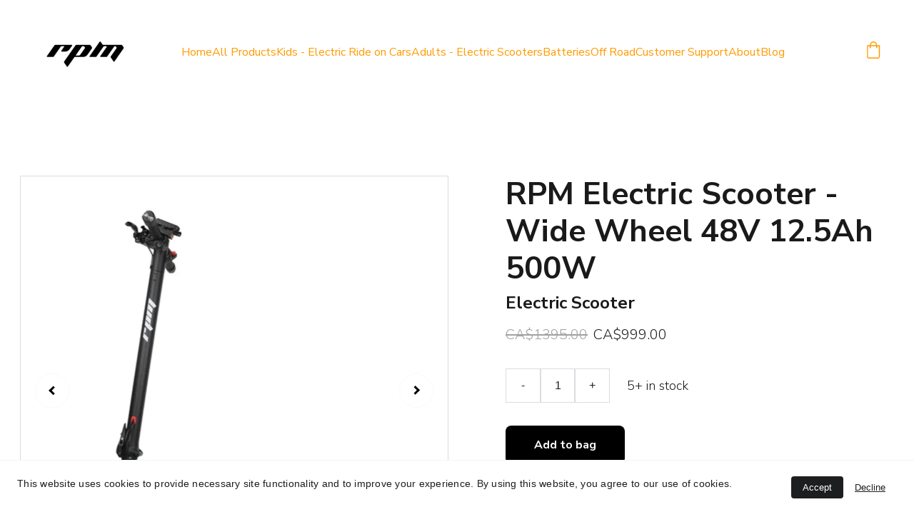

--- FILE ---
content_type: text/html
request_url: https://rpm-motor.ca/rpm-electric-scooter-wide-wheel-48v-13ah-500v
body_size: 16767
content:
<!DOCTYPE html><html lang="en"> <head><meta charset="utf-8"><meta name="viewport" content="width=device-width, initial-scale=1.0"><meta name="generator" content="Hostinger Website Builder"><!--[--><title>RPM Electric Scooter - Wide Wheel 48V 12.5Ah 500W | RPM-Motor.ca</title><meta name="description" content="4-inch-wide Tubeless Tires Mobile App Supported Mobile Phone holder with Charger Extended Speed with Mobile App Flushed powerful LED Headlights Turning Indicator Light on Handle Dual Brake System (..."><link rel="icon" href="https://assets.zyrosite.com/cdn-cgi/image/format=auto,w=48,h=48,fit=crop,f=png/ALpO201OBgc4E3K9/rpm-logo-dOq7ZrkvkRsjeZ67.jpg"><link rel="apple-touch-icon" href="https://assets.zyrosite.com/cdn-cgi/image/format=auto,w=48,h=48,fit=crop,f=png/ALpO201OBgc4E3K9/rpm-logo-dOq7ZrkvkRsjeZ67.jpg"><meta content="https://rpm-motor.ca/rpm-electric-scooter-wide-wheel-48v-13ah-500v" property="og:url"><link rel="canonical" href="https://rpm-motor.ca/rpm-electric-scooter-wide-wheel-48v-13ah-500v"><meta content="RPM Electric Scooter - Wide Wheel 48V 12.5Ah 500W | RPM-Motor.ca" property="og:title"><meta name="twitter:title" content="RPM Electric Scooter - Wide Wheel 48V 12.5Ah 500W | RPM-Motor.ca"><meta content="website" property="og:type"><meta property="og:description" content="4-inch-wide Tubeless Tires Mobile App Supported Mobile Phone holder with Charger Extended Speed with Mobile App Flushed powerful LED Headlights Turning Indicator Light on Handle Dual Brake System (..."><meta name="twitter:description" content="4-inch-wide Tubeless Tires Mobile App Supported Mobile Phone holder with Charger Extended Speed with Mobile App Flushed powerful LED Headlights Turning Indicator Light on Handle Dual Brake System (..."><meta property="og:site_name" content="RPM-Motor.ca"><!----><meta content="https://cdn.zyrosite.com/cdn-cgi/image/format=auto,w=1200,h=630,fit=crop,f=jpeg/cdn-ecommerce/store_01HGS04J1M6B2S3NXE9F9WFYEQ%2Fassets%2F1701650893335-01.jpg" property="og:image"><meta content="https://cdn.zyrosite.com/cdn-cgi/image/format=auto,w=1200,h=630,fit=crop,f=jpeg/cdn-ecommerce/store_01HGS04J1M6B2S3NXE9F9WFYEQ%2Fassets%2F1701650893335-01.jpg" name="twitter:image"><meta content="RPM Electric Scooter - Wide Wheel 48V 12.5Ah 500W" property="og:image:alt"><meta content="RPM Electric Scooter - Wide Wheel 48V 12.5Ah 500W" name="twitter:image:alt"><meta name="twitter:card" content="summary_large_image"><!----><link rel="preconnect"><!----><!----><!----><!----><!--[--><link rel="alternate" hreflang="x-default" href="https://rpm-motor.ca/rpm-electric-scooter-wide-wheel-48v-13ah-500v"><!--]--><link href="https://cdn.zyrosite.com/u1/google-fonts/font-faces?family=Nunito+Sans:wght@300;400;700;800&amp;family=Calibri:wght@400&amp;family=Open+Sans:wght@400;700&amp;family=Catamaran:wght@400&amp;display=swap" rel="preconnect" crossorigin="true"><link href="https://cdn.zyrosite.com/u1/google-fonts/font-faces?family=Nunito+Sans:wght@300;400;700;800&amp;family=Calibri:wght@400&amp;family=Open+Sans:wght@400;700&amp;family=Catamaran:wght@400&amp;display=swap" rel="preload" as="style"><link href="https://cdn.zyrosite.com/u1/google-fonts/font-faces?family=Nunito+Sans:wght@300;400;700;800&amp;family=Calibri:wght@400&amp;family=Open+Sans:wght@400;700&amp;family=Catamaran:wght@400&amp;display=swap" rel="stylesheet" referrerpolicy="no-referrer"><!--]--><style></style><link rel="prefetch" href="https://assets.zyrosite.com/ALpO201OBgc4E3K9/traffic.txt"><script>(function(){const postDate = null;

			const currentDate = new Date().setHours(0, 0, 0, 0);
			const postPublishDate = new Date(postDate).setHours(0, 0, 0, 0);

			if (postPublishDate && currentDate < postPublishDate) {
				window.location.replace('/');
			}
		})();</script><link rel="stylesheet" href="/_astro-1738190541788/_slug_.BzQAzGlp.css">
<style>:root{--color-meteorite-dark: #2f1c6a;--color-meteorite-dark-2: #1F1346;--color-meteorite: #8c85ff;--color-meteorite-light: #d5dfff;--color-primary-dark: #5025d1;--color-primary: #673de6;--color-primary-light: #ebe4ff;--color-primary-charts: #B39EF3;--color-danger-dark: #d63163;--color-danger: #fc5185;--color-danger-light: #ffe8ef;--color-danger-charts: #FEA8C2;--color-warning-dark: #fea419;--color-warning-dark-2: #9F6000;--color-warning-charts: #FFD28C;--color-warning: #ffcd35;--color-warning-light: #fff8e2;--color-success-dark: #008361;--color-success: #00b090;--color-success-light: #def4f0;--color-dark: #1d1e20;--color-gray-dark: #36344d;--color-gray: #727586;--color-gray-border: #dadce0;--color-gray-light: #f2f3f6;--color-light: #fff;--color-azure: #357df9;--color-azure-light: #e3ebf9;--color-azure-dark: #265ab2;--color-indigo: #6366F1}.whats-app-bubble{position:fixed;right:20px;bottom:24px;z-index:1000;display:flex;cursor:pointer;border-radius:100px;box-shadow:#00000026 0 4px 12px}.globalClass_2ebe{position:relative;z-index:17}#wtpQualitySign_fixedCSS,#wtpQualitySign_popupCSS{bottom:10px!important}#wtpQualitySign_fixedCSS{z-index:17!important}#wtpQualitySign_popupCSS{z-index:18!important}
</style></head> <script type="application/ld+json">{"@context":"https://schema.org/","@type":"Product","name":"RPM Electric Scooter - Wide Wheel 48V 12.5Ah 500W","image":"https://cdn.zyrosite.com/cdn-ecommerce/store_01HGS04J1M6B2S3NXE9F9WFYEQ%2Fassets%2F1701650893335-01.jpg","description":"4-inch-wide Tubeless Tires Mobile App Supported Mobile Phone holder with Charger Extended Speed with Mobile App Flushed powerful LED Headlights Turning Indicator Light on Handle Dual Brake System (...","offers":{"@type":"Offer","url":"https://rpm-motor.ca/rpm-electric-scooter-wide-wheel-48v-13ah-500v","priceCurrency":"cad","price":"999.00","availability":"https://schema.org/InStock"}}</script> <body> <div> <style>astro-island,astro-slot,astro-static-slot{display:contents}</style><script>(()=>{var e=async t=>{await(await t())()};(self.Astro||(self.Astro={})).only=e;window.dispatchEvent(new Event("astro:only"));})();;(()=>{var A=Object.defineProperty;var g=(i,o,a)=>o in i?A(i,o,{enumerable:!0,configurable:!0,writable:!0,value:a}):i[o]=a;var d=(i,o,a)=>g(i,typeof o!="symbol"?o+"":o,a);{let i={0:t=>m(t),1:t=>a(t),2:t=>new RegExp(t),3:t=>new Date(t),4:t=>new Map(a(t)),5:t=>new Set(a(t)),6:t=>BigInt(t),7:t=>new URL(t),8:t=>new Uint8Array(t),9:t=>new Uint16Array(t),10:t=>new Uint32Array(t),11:t=>1/0*t},o=t=>{let[l,e]=t;return l in i?i[l](e):void 0},a=t=>t.map(o),m=t=>typeof t!="object"||t===null?t:Object.fromEntries(Object.entries(t).map(([l,e])=>[l,o(e)]));class y extends HTMLElement{constructor(){super(...arguments);d(this,"Component");d(this,"hydrator");d(this,"hydrate",async()=>{var b;if(!this.hydrator||!this.isConnected)return;let e=(b=this.parentElement)==null?void 0:b.closest("astro-island[ssr]");if(e){e.addEventListener("astro:hydrate",this.hydrate,{once:!0});return}let c=this.querySelectorAll("astro-slot"),n={},h=this.querySelectorAll("template[data-astro-template]");for(let r of h){let s=r.closest(this.tagName);s!=null&&s.isSameNode(this)&&(n[r.getAttribute("data-astro-template")||"default"]=r.innerHTML,r.remove())}for(let r of c){let s=r.closest(this.tagName);s!=null&&s.isSameNode(this)&&(n[r.getAttribute("name")||"default"]=r.innerHTML)}let p;try{p=this.hasAttribute("props")?m(JSON.parse(this.getAttribute("props"))):{}}catch(r){let s=this.getAttribute("component-url")||"<unknown>",v=this.getAttribute("component-export");throw v&&(s+=` (export ${v})`),console.error(`[hydrate] Error parsing props for component ${s}`,this.getAttribute("props"),r),r}let u;await this.hydrator(this)(this.Component,p,n,{client:this.getAttribute("client")}),this.removeAttribute("ssr"),this.dispatchEvent(new CustomEvent("astro:hydrate"))});d(this,"unmount",()=>{this.isConnected||this.dispatchEvent(new CustomEvent("astro:unmount"))})}disconnectedCallback(){document.removeEventListener("astro:after-swap",this.unmount),document.addEventListener("astro:after-swap",this.unmount,{once:!0})}connectedCallback(){if(!this.hasAttribute("await-children")||document.readyState==="interactive"||document.readyState==="complete")this.childrenConnectedCallback();else{let e=()=>{document.removeEventListener("DOMContentLoaded",e),c.disconnect(),this.childrenConnectedCallback()},c=new MutationObserver(()=>{var n;((n=this.lastChild)==null?void 0:n.nodeType)===Node.COMMENT_NODE&&this.lastChild.nodeValue==="astro:end"&&(this.lastChild.remove(),e())});c.observe(this,{childList:!0}),document.addEventListener("DOMContentLoaded",e)}}async childrenConnectedCallback(){let e=this.getAttribute("before-hydration-url");e&&await import(e),this.start()}async start(){let e=JSON.parse(this.getAttribute("opts")),c=this.getAttribute("client");if(Astro[c]===void 0){window.addEventListener(`astro:${c}`,()=>this.start(),{once:!0});return}try{await Astro[c](async()=>{let n=this.getAttribute("renderer-url"),[h,{default:p}]=await Promise.all([import(this.getAttribute("component-url")),n?import(n):()=>()=>{}]),u=this.getAttribute("component-export")||"default";if(!u.includes("."))this.Component=h[u];else{this.Component=h;for(let f of u.split("."))this.Component=this.Component[f]}return this.hydrator=p,this.hydrate},e,this)}catch(n){console.error(`[astro-island] Error hydrating ${this.getAttribute("component-url")}`,n)}}attributeChangedCallback(){this.hydrate()}}d(y,"observedAttributes",["props"]),customElements.get("astro-island")||customElements.define("astro-island",y)}})();</script><astro-island uid="Z1IN7X9" component-url="/_astro-1738190541788/ClientHead.Dxh7JQIc.js" component-export="default" renderer-url="/_astro-1738190541788/client.D0l0Jw_M.js" props="{&quot;page-noindex&quot;:[0],&quot;canonical-url&quot;:[0,&quot;https://rpm-motor.ca/rpm-electric-scooter-wide-wheel-48v-13ah-500v&quot;],&quot;site-meta&quot;:[0,{&quot;version&quot;:[0,180],&quot;isLayout&quot;:[0,true],&quot;template&quot;:[0,&quot;aigenerated&quot;],&quot;metaTitle&quot;:[0,&quot;RPM-Motor.ca&quot;],&quot;ogImageAlt&quot;:[0,&quot;&quot;],&quot;buttonSetId&quot;:[0,&quot;1&quot;],&quot;faviconPath&quot;:[0,&quot;rpm-logo-dOq7ZrkvkRsjeZ67.jpg&quot;],&quot;ogImagePath&quot;:[0,&quot;rpm-logo-big-YKba8LzpqQF1256J.png&quot;],&quot;defaultLocale&quot;:[0,&quot;system&quot;],&quot;ecommerceType&quot;:[0,&quot;zyro&quot;],&quot;faviconOrigin&quot;:[0,&quot;assets&quot;],&quot;ogImageOrigin&quot;:[0,&quot;assets&quot;],&quot;googleAnalytics&quot;:[0,&quot;G-PV3B82SKSJ&quot;],&quot;ecommerceStoreId&quot;:[0,&quot;store_01HGS04J1M6B2S3NXE9F9WFYEQ&quot;],&quot;googleTagManager&quot;:[0,&quot;GTM-P3H9GVM&quot;],&quot;isCookieBarEnabled&quot;:[0,true],&quot;typographyStylesId&quot;:[0,&quot;brooke&quot;],&quot;isPrivateModeActive&quot;:[0,false],&quot;demoEcommerceStoreId&quot;:[0,&quot;demo_01G0E9P2R0CFTNBWEEFCEV8EG5&quot;],&quot;shouldAddWWWPrefixToDomain&quot;:[0,false]}],&quot;domain&quot;:[0,&quot;rpm-motor.ca&quot;]}" ssr="" client="only" opts="{&quot;name&quot;:&quot;ClientHead&quot;,&quot;value&quot;:&quot;vue&quot;}"></astro-island> <script>(()=>{var e=async t=>{await(await t())()};(self.Astro||(self.Astro={})).load=e;window.dispatchEvent(new Event("astro:load"));})();</script><astro-island uid="27Pvsc" component-url="/_astro-1738190541788/Page.D15SZIJ3.js" component-export="default" renderer-url="/_astro-1738190541788/client.D0l0Jw_M.js" props="{&quot;pageData&quot;:[0,{&quot;pages&quot;:[0,{&quot;home&quot;:[0,{&quot;meta&quot;:[0,{&quot;title&quot;:[0,&quot;RPM-Motor.ca - Your Source for Outdoor Gear&quot;],&quot;keywords&quot;:[1,[[0,&quot;outdoor gear&quot;],[0,&quot;eco-friendly products&quot;],[0,&quot;sports and recreation&quot;]]],&quot;ogImageAlt&quot;:[0,&quot;unpaired red Nike sneaker&quot;],&quot;description&quot;:[0,&quot;Discover a wide range of innovative and eco-friendly products for outdoor travel, sports, and recreation at RPM-Motor.ca. Shop now and experience the RPM difference!&quot;],&quot;ogImagePath&quot;:[0,&quot;photo-1542291026-7eec264c27ff?ixid=M3wzOTE5Mjl8MHwxfHNlYXJjaHwzfHxwcm9kdWN0c3xlbnwwfHx8fDE3MDE2MzUyMzh8MA&amp;ixlib=rb-4.0.3&quot;],&quot;focusKeyword&quot;:[0,&quot;outdoor gear&quot;],&quot;ogImageOrigin&quot;:[0,&quot;unsplash&quot;]}],&quot;name&quot;:[0,&quot;Home&quot;],&quot;slug&quot;:[0,&quot;home&quot;],&quot;type&quot;:[0,&quot;default&quot;],&quot;blocks&quot;:[1,[[0,&quot;zMdvYb&quot;],[0,&quot;zOatgR&quot;],[0,&quot;zsIhuC&quot;],[0,&quot;zDApdX&quot;],[0,&quot;znFYDs&quot;],[0,&quot;z4TSi0&quot;],[0,&quot;z5G3e4&quot;],[0,&quot;zqED2J&quot;],[0,&quot;z_SuCp&quot;],[0,&quot;zf1awh&quot;]]]}],&quot;shop&quot;:[0,{&quot;meta&quot;:[0,{&quot;noindex&quot;:[0,false],&quot;keywords&quot;:[1,[]],&quot;password&quot;:[0,&quot;&quot;],&quot;ogImageAlt&quot;:[0,&quot;round white watch with white band&quot;],&quot;ogImagePath&quot;:[0,&quot;photo-1523275335684-37898b6baf30?ixid=M3wzOTE5Mjl8MHwxfHNlYXJjaHw4fHxwcm9kdWN0c3xlbnwwfHx8fDE3MDE2MzUyMzh8MA&amp;ixlib=rb-4.0.3&quot;],&quot;ogImageOrigin&quot;:[0,&quot;unsplash&quot;],&quot;passwordDesign&quot;:[0,&quot;default&quot;],&quot;passwordBackText&quot;:[0,&quot;Back to&quot;],&quot;passwordButtonText&quot;:[0,&quot;Enter&quot;],&quot;passwordHeadingText&quot;:[0,&quot;Guest area&quot;],&quot;passwordSubheadingText&quot;:[0,&quot;Please enter the password to access the page&quot;],&quot;passwordPlaceholderText&quot;:[0,&quot;Type password&quot;]}],&quot;name&quot;:[0,&quot;All Products&quot;],&quot;slug&quot;:[0,&quot;all-products&quot;],&quot;type&quot;:[0,&quot;default&quot;],&quot;blocks&quot;:[1,[[0,&quot;zH50u5&quot;],[0,&quot;z-S0qC&quot;],[0,&quot;zUSvoh&quot;]]]}],&quot;z33rJn&quot;:[0,{&quot;meta&quot;:[0,{&quot;title&quot;:[0,&quot;60V Electric Lithium Battery&quot;],&quot;description&quot;:[0,&quot;60V Electric Lithium Battery● Customized Development● Communication Protocol: UART, CAN, R485 etc.● Main Functions: Over-charge, Over-discharge, Charging/Discharging Over-Current, Charging/Discharg...&quot;],&quot;ogImagePath&quot;:[0,&quot;https://cdn.zyrosite.com/cdn-ecommerce/store_01HGS04J1M6B2S3NXE9F9WFYEQ%2Fassets%2F1709417654355-566a504e-0fd4-4112-8643-3296aca13b7e.jpg&quot;],&quot;ogImageOrigin&quot;:[0,&quot;other&quot;],&quot;ogImageAlt&quot;:[0,&quot;60V Electric Lithium Battery&quot;]}],&quot;name&quot;:[0,&quot;60V Electric Lithium Battery&quot;],&quot;type&quot;:[0,&quot;ecommerce-product&quot;],&quot;blocks&quot;:[1,[[0,&quot;z8Q1MW&quot;]]],&quot;productId&quot;:[0,&quot;prod_01HR0KGSHB23P92P5A8SA2B1FC&quot;],&quot;slug&quot;:[0,&quot;60v-electric-lithium-battery&quot;]}],&quot;z5sP0Q&quot;:[0,{&quot;meta&quot;:[0,{&quot;title&quot;:[0,&quot;500W-1200W Outdoor Power Supply Battery&quot;],&quot;description&quot;:[0,&quot;500W-1200W Outdoor Power Supply Battery● Customized Development● Communication Protocol: UART, CAN, R485 etc.● Main Functions: Over-charge, Over-discharge, Charging/Discharging Over-Current, Chargi...&quot;],&quot;ogImagePath&quot;:[0,&quot;https://cdn.zyrosite.com/cdn-ecommerce/store_01HGS04J1M6B2S3NXE9F9WFYEQ%2Fassets%2F1709419204752-1852077035309015040_0d0c51f9bb6081d8e9c46fe96b68bc50.webp&quot;],&quot;ogImageOrigin&quot;:[0,&quot;other&quot;],&quot;ogImageAlt&quot;:[0,&quot;500W-1200W Outdoor Power Supply Battery&quot;]}],&quot;name&quot;:[0,&quot;500W-1200W Outdoor Power Supply Battery&quot;],&quot;type&quot;:[0,&quot;ecommerce-product&quot;],&quot;blocks&quot;:[1,[[0,&quot;zmyAMG&quot;]]],&quot;productId&quot;:[0,&quot;prod_01HR0N4T4982F77TP0PCV0HSAJ&quot;],&quot;slug&quot;:[0,&quot;500w-1200w-outdoor-power-supply-battery&quot;]}],&quot;z74jFQ&quot;:[0,{&quot;meta&quot;:[0,{&quot;title&quot;:[0,&quot;24V Lithium Battery for Electric Tools&quot;],&quot;description&quot;:[0,&quot;24V Lithium Battery for Electric Tools● Customized Development● Communication Protocol: UART, CAN, R485 etc.● Main Functions: Over-charge, Over-discharge, Charging/Discharging Over-Current, Chargin...&quot;],&quot;ogImagePath&quot;:[0,&quot;https://cdn.zyrosite.com/cdn-ecommerce/store_01HGS04J1M6B2S3NXE9F9WFYEQ%2Fassets%2F1709420812448-1852077035309015040_a9574a78cf0e6c6436b0cdbe56ce7e56.webp&quot;],&quot;ogImageOrigin&quot;:[0,&quot;other&quot;],&quot;ogImageAlt&quot;:[0,&quot;24V Lithium Battery for Electric Tools&quot;]}],&quot;name&quot;:[0,&quot;24V Lithium Battery for Electric Tools&quot;],&quot;type&quot;:[0,&quot;ecommerce-product&quot;],&quot;blocks&quot;:[1,[[0,&quot;zmWyTb&quot;]]],&quot;productId&quot;:[0,&quot;prod_01HR0PDEQ1ZNYW61S7WGHA5H3Z&quot;],&quot;slug&quot;:[0,&quot;24v-lithium-battery-for-electric-tools&quot;]}],&quot;z9Dzbf&quot;:[0,{&quot;meta&quot;:[0,{&quot;title&quot;:[0,&quot;BMW i4 - Licensed - Ride on Car - Parental Control - Leather Seats - MP3 Player &quot;],&quot;description&quot;:[0,&quot;BMW i4 Electric Ride on Car for Kids Licensed  Toy. 12V X 4.5 Ah Battery Powered Vehicles w/Remote Control, MP3, Bluetooth, LED Lights, 3 Speeds, Two-Point Safety Belt Function: Licensed BMW I4Elec...&quot;],&quot;ogImagePath&quot;:[0,&quot;https://cdn.zyrosite.com/cdn-ecommerce/store_01HGS04J1M6B2S3NXE9F9WFYEQ%2Fassets%2F1703176280985-masinuta-electrica-copii-cu-licenta-bmw-i4-4x4-120w-12v-premium-rosie-018615%20(1).webp&quot;],&quot;ogImageOrigin&quot;:[0,&quot;other&quot;],&quot;ogImageAlt&quot;:[0,&quot;BMW i4 - Licensed - Ride on Car - Parental Control - Leather Seats - MP3 Player &quot;]}],&quot;name&quot;:[0,&quot;BMW i4 - Licensed - Ride on Car - Parental Control - Leather Seats - MP3 Player &quot;],&quot;type&quot;:[0,&quot;ecommerce-product&quot;],&quot;blocks&quot;:[1,[[0,&quot;zLoOcL&quot;]]],&quot;productId&quot;:[0,&quot;prod_01HJ6M9AH5RJYE0YJJPQBENZ9J&quot;],&quot;slug&quot;:[0,&quot;bmw-i4-licensed-ride-on-car-parental-control-leather-seats-mp3-player-&quot;]}],&quot;z9QnOW&quot;:[0,{&quot;meta&quot;:[0,{&quot;noindex&quot;:[0,false],&quot;password&quot;:[0,&quot;&quot;],&quot;ogImageAlt&quot;:[0,&quot;&quot;],&quot;ogImagePath&quot;:[0,null],&quot;ogImageOrigin&quot;:[0,null],&quot;passwordDesign&quot;:[0,&quot;default&quot;],&quot;passwordBackText&quot;:[0,&quot;Back to&quot;],&quot;passwordButtonText&quot;:[0,&quot;Enter&quot;],&quot;passwordHeadingText&quot;:[0,&quot;Guest area&quot;],&quot;passwordSubheadingText&quot;:[0,&quot;Please enter the password to access the page&quot;],&quot;passwordPlaceholderText&quot;:[0,&quot;Type password&quot;]}],&quot;name&quot;:[0,&quot;Kids - Electric Ride on Cars&quot;],&quot;slug&quot;:[0,&quot;kids-electric-ride-on-cars&quot;],&quot;type&quot;:[0,&quot;default&quot;],&quot;blocks&quot;:[1,[[0,&quot;zwzt8u&quot;]]]}],&quot;zDD2TX&quot;:[0,{&quot;meta&quot;:[0,{&quot;noindex&quot;:[0,false],&quot;password&quot;:[0,&quot;&quot;],&quot;ogImageAlt&quot;:[0,&quot;&quot;],&quot;ogImagePath&quot;:[0,null],&quot;ogImageOrigin&quot;:[0,null],&quot;passwordDesign&quot;:[0,&quot;default&quot;],&quot;passwordBackText&quot;:[0,&quot;Back to&quot;],&quot;passwordButtonText&quot;:[0,&quot;Enter&quot;],&quot;passwordHeadingText&quot;:[0,&quot;Guest area&quot;],&quot;passwordSubheadingText&quot;:[0,&quot;Please enter the password to access the page&quot;],&quot;passwordPlaceholderText&quot;:[0,&quot;Type password&quot;]}],&quot;name&quot;:[0,&quot;Parts &amp; Repairs&quot;],&quot;slug&quot;:[0,&quot;parts-and-repairs&quot;],&quot;type&quot;:[0,&quot;default&quot;],&quot;blocks&quot;:[1,[[0,&quot;zBVT2K&quot;]]]}],&quot;zF10AJ&quot;:[0,{&quot;meta&quot;:[0,{&quot;title&quot;:[0,&quot;Bentley - Licensed - Ride on Car - Parental Control - Music - LED Lights &quot;],&quot;description&quot;:[0,&quot;Bentley EXP12 Kids Ride On Car is a stylish, modern electric car famous expensive brand Bentley, which will be a wonderful gift for children from 2 to 6 years.Color: WhiteThe opening doors are equi...&quot;],&quot;ogImagePath&quot;:[0,&quot;https://cdn.zyrosite.com/cdn-ecommerce/store_01HGS04J1M6B2S3NXE9F9WFYEQ%2Fassets%2F1703180374947-Track-7-12V-Kids-Ride-on-Car-Licensed-Bentley-Mulsanne-Electric-Car-for-Kids-Age-3-Remote-Music-Green_881eed3f-9e97-4251-85d8-6d03036d62b6.c8545d249569f5a644c1517fc4868.webp&quot;],&quot;ogImageOrigin&quot;:[0,&quot;other&quot;],&quot;ogImageAlt&quot;:[0,&quot;Bentley - Licensed - Ride on Car - Parental Control - Music - LED Lights &quot;]}],&quot;name&quot;:[0,&quot;Bentley - Licensed - Ride on Car - Parental Control - Music - LED Lights &quot;],&quot;type&quot;:[0,&quot;ecommerce-product&quot;],&quot;blocks&quot;:[1,[[0,&quot;zvJRBF&quot;]]],&quot;productId&quot;:[0,&quot;prod_01HJ6QF2NZYEDZW2M0VS2E0KXT&quot;],&quot;slug&quot;:[0,&quot;bentley-licensed-ride-on-car-parental-control-music-led-lights-&quot;]}],&quot;zIp_eW&quot;:[0,{&quot;meta&quot;:[0,{&quot;title&quot;:[0,&quot;Inflatable Paddle Boards &quot;],&quot;description&quot;:[0,&quot;INTEX Aqua Quest 240 Inflatable Stand Up Paddle Board with Paddle and Air PumpBrand: IntexColor TealMaterial: PlasticSport Paddle boarding Item Weight12.7 KilogramsSkill level AllMaximum weight rec...&quot;],&quot;ogImagePath&quot;:[0,&quot;https://cdn.zyrosite.com/cdn-ecommerce/store_01HGS04J1M6B2S3NXE9F9WFYEQ%2Fassets%2F1701654226756-download%20(21).jpg&quot;],&quot;ogImageOrigin&quot;:[0,&quot;other&quot;],&quot;ogImageAlt&quot;:[0,&quot;Inflatable Paddle Boards &quot;]}],&quot;name&quot;:[0,&quot;Inflatable Paddle Boards &quot;],&quot;type&quot;:[0,&quot;ecommerce-product&quot;],&quot;blocks&quot;:[1,[[0,&quot;z7Jj7_&quot;]]],&quot;productId&quot;:[0,&quot;prod_01HGS86HAX3X8DZY8EXYPQ62M7&quot;],&quot;slug&quot;:[0,&quot;inflatable-paddle-boards-&quot;]}],&quot;zJV9FK&quot;:[0,{&quot;meta&quot;:[0,{&quot;title&quot;:[0,&quot;Innovative Outdoor Products&quot;],&quot;description&quot;:[0,&quot;Discover our range of innovative and environmentally friendly products for outdoor travel, sports, and recreation. Shop now and experience the RPM difference!&quot;],&quot;ogImagePath&quot;:[0,&quot;https://cdn.zyrosite.com/cdn-ecommerce/store_01HGS04J1M6B2S3NXE9F9WFYEQ%2Fassets%2F1701651461855-118139963_104849671348773_2114390337138756299_n.jpg&quot;],&quot;ogImageOrigin&quot;:[0,&quot;other&quot;],&quot;ogImageAlt&quot;:[0,&quot;RPM 125CC Dirt Bike&quot;]}],&quot;name&quot;:[0,&quot;RPM 125CC Dirt Bike&quot;],&quot;type&quot;:[0,&quot;ecommerce-product&quot;],&quot;blocks&quot;:[1,[[0,&quot;zK-aM9&quot;]]],&quot;productId&quot;:[0,&quot;prod_01HGS04J2RZQW6447P4P5D7NCZ&quot;],&quot;coverImageAlt&quot;:[0,&quot;flatlay photography of wireless headphones&quot;],&quot;coverImagePath&quot;:[0,&quot;photo-1505740420928-5e560c06d30e?ixid=M3wzOTE5Mjl8MHwxfHNlYXJjaHwyfHxwcm9kdWN0c3xlbnwwfHx8fDE3MDE2MzUyMzh8MA&amp;ixlib=rb-4.0.3&quot;],&quot;coverImageOrigin&quot;:[0,&quot;unsplash&quot;],&quot;slug&quot;:[0,&quot;innovative-outdoor-products&quot;]}],&quot;zJfoII&quot;:[0,{&quot;meta&quot;:[0,{&quot;title&quot;:[0,&quot;Portable Camping Gear&quot;],&quot;description&quot;:[0,&quot;Explore the great outdoors with our range of portable camping gear. From lightweight tents to compact cooking equipment, we have everything you need for your next adventure.&quot;],&quot;ogImagePath&quot;:[0,&quot;https://cdn.zyrosite.com/cdn-ecommerce/store_01HGS04J1M6B2S3NXE9F9WFYEQ%2Fassets%2F1701653165716-images%20(7).jpg&quot;],&quot;ogImageOrigin&quot;:[0,&quot;other&quot;],&quot;ogImageAlt&quot;:[0,&quot;Intex Swimming Pool 10ft X 30\&quot;&quot;]}],&quot;name&quot;:[0,&quot;Intex Swimming Pool 10ft X 30\&quot;&quot;],&quot;type&quot;:[0,&quot;ecommerce-product&quot;],&quot;blocks&quot;:[1,[[0,&quot;z-d0F3&quot;]]],&quot;productId&quot;:[0,&quot;prod_01HGS04J28F07JW1TDR4RN79FJ&quot;],&quot;coverImageAlt&quot;:[0,&quot;person holding green plastic shovel&quot;],&quot;coverImagePath&quot;:[0,&quot;photo-1621460248083-6271cc4437a8?ixid=M3wzOTE5Mjl8MHwxfHNlYXJjaHwxfHxvdXRkb29ycyUyQyUyMHByb2R1Y3RzfGVufDB8fHx8MTcwMTY0NjA1Nnww&amp;ixlib=rb-4.0.3&quot;],&quot;coverImageOrigin&quot;:[0,&quot;unsplash&quot;],&quot;slug&quot;:[0,&quot;portable-camping-gear&quot;]}],&quot;zKFGuM&quot;:[0,{&quot;meta&quot;:[0,{&quot;title&quot;:[0,&quot;RPM Off-road Dual Motor Scooter 48V/20.8Ah 1000W&quot;],&quot;description&quot;:[0,&quot;RPM Off-road Dual Motor Scooter 48V/20.8Ah 1000Wwww.rpm-motor.ca SpecsStarting mode: Push-button startAssistant Style: Finger touchFOLD: SupportTop Speed: 45kphPower: 2x500WBattery: 48V 20.8AhVehic...&quot;],&quot;ogImagePath&quot;:[0,&quot;https://cdn.zyrosite.com/cdn-ecommerce/store_01HGS04J1M6B2S3NXE9F9WFYEQ%2Fassets%2F1701653933615-download%20(17).jpg&quot;],&quot;ogImageOrigin&quot;:[0,&quot;other&quot;],&quot;ogImageAlt&quot;:[0,&quot;RPM Off-road Dual Motor Scooter 48V/20.8Ah 1000W&quot;]}],&quot;name&quot;:[0,&quot;RPM Off-road Dual Motor Scooter 48V/20.8Ah 1000W&quot;],&quot;type&quot;:[0,&quot;ecommerce-product&quot;],&quot;blocks&quot;:[1,[[0,&quot;zujGhJ&quot;]]],&quot;productId&quot;:[0,&quot;prod_01HGS7R38Y4JPWHB6SCAPJBA77&quot;],&quot;slug&quot;:[0,&quot;rpm-off-road-dual-motor-scooter-48v208ah-1000w&quot;]}],&quot;zM_mW7&quot;:[0,{&quot;meta&quot;:[0,{&quot;title&quot;:[0,&quot;36V-60V Electric Scooter Battery&quot;],&quot;description&quot;:[0,&quot;36V-60V Electric Scooter Battery● Customized Development● Communication Protocol: UART, CAN, R485 etc.● Main Functions: Over-charge, Over-discharge, Charging/Discharging Over-Current, Charging/Disc...&quot;],&quot;ogImagePath&quot;:[0,&quot;https://cdn.zyrosite.com/cdn-ecommerce/store_01HGS04J1M6B2S3NXE9F9WFYEQ%2Fassets%2F1709419943270-4ab5d597-2563-424b-9469-cd5d03e0ba36.jpg&quot;],&quot;ogImageOrigin&quot;:[0,&quot;other&quot;],&quot;ogImageAlt&quot;:[0,&quot;36V-60V Electric Scooter Battery&quot;]}],&quot;name&quot;:[0,&quot;36V-60V Electric Scooter Battery&quot;],&quot;type&quot;:[0,&quot;ecommerce-product&quot;],&quot;blocks&quot;:[1,[[0,&quot;zRNUnV&quot;]]],&quot;productId&quot;:[0,&quot;prod_01HR0NR6A026P4P02MDT8ZZKYY&quot;],&quot;slug&quot;:[0,&quot;36v-60v-electric-scooter-battery&quot;]}],&quot;zQwpq2&quot;:[0,{&quot;meta&quot;:[0,{&quot;title&quot;:[0,&quot;RPM 12Ah iBike C1 Electric Scooter 60V 1500W&quot;],&quot;description&quot;:[0,&quot;iBike C1 Electric Scooter 60Vwww.rpm-motor.caMotor: 1500WVoltage: 60VCharging Time: 6-8hTravel Distance: 40kmMax Speed: 50km/hCategory: Two-wheel Scooter ApplicablePeople: Unisex Loadingcapacity: 4...&quot;],&quot;ogImagePath&quot;:[0,&quot;https://cdn.zyrosite.com/cdn-ecommerce/store_01HGS04J1M6B2S3NXE9F9WFYEQ%2Fassets%2F1701653703219-download%20(13).jpg&quot;],&quot;ogImageOrigin&quot;:[0,&quot;other&quot;],&quot;ogImageAlt&quot;:[0,&quot;RPM 12Ah iBike C1 Electric Scooter 60V 1500W&quot;]}],&quot;name&quot;:[0,&quot;RPM 12Ah iBike C1 Electric Scooter 60V 1500W&quot;],&quot;type&quot;:[0,&quot;ecommerce-product&quot;],&quot;blocks&quot;:[1,[[0,&quot;zWog9_&quot;]]],&quot;productId&quot;:[0,&quot;prod_01HGS7FQ90KVVVTPJFS6DXX07R&quot;],&quot;slug&quot;:[0,&quot;rpm-12ah-ibike-c1-electric-scooter-60v-1500w&quot;]}],&quot;zTHCm3&quot;:[0,{&quot;meta&quot;:[0,{&quot;title&quot;:[0,&quot;Audi RS E-tron GT - Electric Car for Kids - Remote Control, MP3 Music&quot;],&quot;description&quot;:[0,&quot;Audi RS E-tron GT - Electric Car for Kids - Remote Control, MP3 MusicOur newest licensed 12V ride on Audi for kids is a wonderful thing to behold. Based off Audi’s RS e-tron GT, this version is als...&quot;],&quot;ogImagePath&quot;:[0,&quot;https://cdn.zyrosite.com/cdn-ecommerce/store_01HGS04J1M6B2S3NXE9F9WFYEQ%2Fassets%2F1703181303366-78b61db274f14289a6da59c42c187b54.jpeg&quot;],&quot;ogImageOrigin&quot;:[0,&quot;other&quot;],&quot;ogImageAlt&quot;:[0,&quot;Audi RS E-tron GT - Electric Car for Kids - Remote Control, MP3 Music&quot;]}],&quot;name&quot;:[0,&quot;Audi RS E-tron GT - Electric Car for Kids - Remote Control, MP3 Music&quot;],&quot;type&quot;:[0,&quot;ecommerce-product&quot;],&quot;blocks&quot;:[1,[[0,&quot;zgyiBy&quot;]]],&quot;productId&quot;:[0,&quot;prod_01HJ6RHXQ4BRJS39539FDSYR3F&quot;],&quot;slug&quot;:[0,&quot;audi-rs-e-tron-gt-electric-car-for-kids-remote-control-mp3-music&quot;]}],&quot;zVWoxj&quot;:[0,{&quot;meta&quot;:[0,{&quot;title&quot;:[0,&quot;Waterproof Sports Accessories&quot;],&quot;description&quot;:[0,&quot;Stay active and protected with our range of waterproof sports accessories. From phone cases to dry bags, our products are designed to keep your belongings dry in any weather.&quot;],&quot;ogImagePath&quot;:[0,&quot;https://cdn.zyrosite.com/cdn-ecommerce/store_01HGS04J1M6B2S3NXE9F9WFYEQ%2Fassets%2F1701652995125-download%20(4).jpg&quot;],&quot;ogImageOrigin&quot;:[0,&quot;other&quot;],&quot;ogImageAlt&quot;:[0,&quot;Hot Tub Lay-Z-Spa Miami AirJet&quot;]}],&quot;name&quot;:[0,&quot;Hot Tub Lay-Z-Spa Miami AirJet&quot;],&quot;type&quot;:[0,&quot;ecommerce-product&quot;],&quot;blocks&quot;:[1,[[0,&quot;zFn8ok&quot;]]],&quot;productId&quot;:[0,&quot;prod_01HGS04J29RAS2T1E9WJVRVR0F&quot;],&quot;coverImageAlt&quot;:[0,&quot;person wearing Apple Watch at 14:24&quot;],&quot;coverImagePath&quot;:[0,&quot;photo-1508685096489-7aacd43bd3b1?ixid=M3wzOTE5Mjl8MHwxfHNlYXJjaHwxfHx3YXRlcnByb29mJTJDJTIwcHJvZHVjdHN8ZW58MHx8fHwxNzAxNjQ2MDU1fDA&amp;ixlib=rb-4.0.3&quot;],&quot;coverImageOrigin&quot;:[0,&quot;unsplash&quot;],&quot;slug&quot;:[0,&quot;waterproof-sports-accessories&quot;]}],&quot;zXVoKR&quot;:[0,{&quot;meta&quot;:[0,{&quot;noindex&quot;:[0,false],&quot;password&quot;:[0,&quot;&quot;],&quot;ogImageAlt&quot;:[0,&quot;&quot;],&quot;ogImagePath&quot;:[0,null],&quot;ogImageOrigin&quot;:[0,null],&quot;passwordDesign&quot;:[0,&quot;default&quot;],&quot;passwordBackText&quot;:[0,&quot;Back to&quot;],&quot;passwordButtonText&quot;:[0,&quot;Enter&quot;],&quot;passwordHeadingText&quot;:[0,&quot;Guest area&quot;],&quot;passwordSubheadingText&quot;:[0,&quot;Please enter the password to access the page&quot;],&quot;passwordPlaceholderText&quot;:[0,&quot;Type password&quot;]}],&quot;name&quot;:[0,&quot;Inflatables&quot;],&quot;slug&quot;:[0,&quot;inflatables&quot;],&quot;type&quot;:[0,&quot;default&quot;],&quot;blocks&quot;:[1,[[0,&quot;zFPWZy&quot;]]]}],&quot;zYMNKL&quot;:[0,{&quot;meta&quot;:[0,{&quot;title&quot;:[0,&quot;48V Seat E-bike Lithium Battery&quot;],&quot;description&quot;:[0,&quot;48V Seat E-bike Lithium Battery● Customized Development● Communication Protocol: UART, CAN, R485 etc.● Main Functions: Over-charge, Over-discharge, Charging/Discharging Over-Current, Charging/Disch...&quot;],&quot;ogImagePath&quot;:[0,&quot;https://cdn.zyrosite.com/cdn-ecommerce/store_01HGS04J1M6B2S3NXE9F9WFYEQ%2Fassets%2F1709416632663-48%20V%20Battery.jpg&quot;],&quot;ogImageOrigin&quot;:[0,&quot;other&quot;],&quot;ogImageAlt&quot;:[0,&quot;48V Seat E-bike Lithium Battery&quot;]}],&quot;name&quot;:[0,&quot;48V Seat E-bike Lithium Battery&quot;],&quot;type&quot;:[0,&quot;ecommerce-product&quot;],&quot;blocks&quot;:[1,[[0,&quot;zamHOK&quot;]]],&quot;productId&quot;:[0,&quot;prod_01HPDQZJB9NRCBZXGZC60W4H80&quot;],&quot;slug&quot;:[0,&quot;48v-seat-e-bike-lithium-battery&quot;]}],&quot;zZRxw5&quot;:[0,{&quot;meta&quot;:[0,{&quot;noindex&quot;:[0,false],&quot;password&quot;:[0,&quot;&quot;],&quot;ogImageAlt&quot;:[0,&quot;&quot;],&quot;ogImagePath&quot;:[0,null],&quot;ogImageOrigin&quot;:[0,null],&quot;passwordDesign&quot;:[0,&quot;default&quot;],&quot;passwordBackText&quot;:[0,&quot;Back to&quot;],&quot;passwordButtonText&quot;:[0,&quot;Enter&quot;],&quot;passwordHeadingText&quot;:[0,&quot;Guest area&quot;],&quot;passwordSubheadingText&quot;:[0,&quot;Please enter the password to access the page&quot;],&quot;passwordPlaceholderText&quot;:[0,&quot;Type password&quot;]}],&quot;name&quot;:[0,&quot;Adults - Electric Scooters&quot;],&quot;slug&quot;:[0,&quot;adults-electric-scooters&quot;],&quot;type&quot;:[0,&quot;default&quot;],&quot;blocks&quot;:[1,[[0,&quot;zrqzJB&quot;]]]}],&quot;zcVte5&quot;:[0,{&quot;meta&quot;:[0,{&quot;title&quot;:[0,&quot;Mercane Wide Wheel PRO - 1000W Electric Scooter&quot;],&quot;description&quot;:[0,&quot;Mercane WideWheel PRO - 1000WElectric ScooterSpecs:Starting mode: Push-button startAssistant Style: Finger touchFOLD: SupportTop Speed: 42kph/26mphPower: 2x500WBattery: 48V 10AhVehicle Weight: 54 l...&quot;],&quot;ogImagePath&quot;:[0,&quot;https://cdn.zyrosite.com/cdn-ecommerce/store_01HGS04J1M6B2S3NXE9F9WFYEQ%2Fassets%2F1701654715776-images%20(2).jpg&quot;],&quot;ogImageOrigin&quot;:[0,&quot;other&quot;],&quot;ogImageAlt&quot;:[0,&quot;Mercane Wide Wheel PRO - 1000W Electric Scooter&quot;]}],&quot;name&quot;:[0,&quot;Mercane Wide Wheel PRO - 1000W Electric Scooter&quot;],&quot;type&quot;:[0,&quot;ecommerce-product&quot;],&quot;blocks&quot;:[1,[[0,&quot;zfBJNA&quot;]]],&quot;productId&quot;:[0,&quot;prod_01HGS8E551QVDC56Z805NB6ZC5&quot;],&quot;slug&quot;:[0,&quot;mercane-wide-wheel-pro-1000w-electric-scooter&quot;]}],&quot;zcaD0J&quot;:[0,{&quot;meta&quot;:[0,{&quot;title&quot;:[0,&quot;RPM 20Ah iBike C1 Electric Scooter 60V 1500W&quot;],&quot;description&quot;:[0,&quot;iBike C1 Electric Scooter 60Vwww.rpm-motor.caMotor: 1500WVoltage: 60VCharging Time: 6-8hTravel Distance:  70 kmMax Speed: 50km/hCategory: Two-wheel Scooter ApplicablePeople: Unisex Loadingcapacity:...&quot;],&quot;ogImagePath&quot;:[0,&quot;https://cdn.zyrosite.com/cdn-ecommerce/store_01HGS04J1M6B2S3NXE9F9WFYEQ%2Fassets%2F1704418108505-104408848_934.jpg&quot;],&quot;ogImageOrigin&quot;:[0,&quot;other&quot;],&quot;ogImageAlt&quot;:[0,&quot;RPM 20Ah iBike C1 Electric Scooter 60V 1500W&quot;]}],&quot;name&quot;:[0,&quot;RPM 20Ah iBike C1 Electric Scooter 60V 1500W&quot;],&quot;type&quot;:[0,&quot;ecommerce-product&quot;],&quot;blocks&quot;:[1,[[0,&quot;zNcnV_&quot;]]],&quot;productId&quot;:[0,&quot;prod_01HGS7CEG58KDP0AGTZ8D85WVV&quot;],&quot;slug&quot;:[0,&quot;rpm-20ah-ibike-c1-electric-scooter-60v-1500w&quot;]}],&quot;zcni__&quot;:[0,{&quot;meta&quot;:[0,{&quot;noindex&quot;:[0,false],&quot;password&quot;:[0,&quot;&quot;],&quot;ogImageAlt&quot;:[0,&quot;&quot;],&quot;ogImagePath&quot;:[0,null],&quot;ogImageOrigin&quot;:[0,null],&quot;passwordDesign&quot;:[0,&quot;default&quot;],&quot;passwordBackText&quot;:[0,&quot;Back to&quot;],&quot;passwordButtonText&quot;:[0,&quot;Enter&quot;],&quot;passwordHeadingText&quot;:[0,&quot;Guest area&quot;],&quot;passwordSubheadingText&quot;:[0,&quot;Please enter the password to access the page&quot;],&quot;passwordPlaceholderText&quot;:[0,&quot;Type password&quot;]}],&quot;name&quot;:[0,&quot;About&quot;],&quot;slug&quot;:[0,&quot;about&quot;],&quot;type&quot;:[0,&quot;default&quot;],&quot;blocks&quot;:[1,[[0,&quot;zsICIB&quot;],[0,&quot;z87vqx&quot;],[0,&quot;zPRAlA&quot;],[0,&quot;zfN3Od&quot;],[0,&quot;zoPXA_&quot;],[0,&quot;zPBA9c&quot;],[0,&quot;zcDiW1&quot;],[0,&quot;zygqQK&quot;]]]}],&quot;zgDkG-&quot;:[0,{&quot;meta&quot;:[0,{&quot;noindex&quot;:[0,false],&quot;password&quot;:[0,&quot;&quot;],&quot;ogImageAlt&quot;:[0,&quot;&quot;],&quot;ogImagePath&quot;:[0,&quot;rpm-logo-big-YKba8LzpqQF1256J.png&quot;],&quot;ogImageOrigin&quot;:[0,&quot;assets&quot;],&quot;passwordDesign&quot;:[0,&quot;default&quot;],&quot;passwordBackText&quot;:[0,&quot;Back to&quot;],&quot;passwordButtonText&quot;:[0,&quot;Enter&quot;],&quot;passwordHeadingText&quot;:[0,&quot;Guest area&quot;],&quot;passwordSubheadingText&quot;:[0,&quot;Please enter the password to access the page&quot;],&quot;passwordPlaceholderText&quot;:[0,&quot;Type password&quot;]}],&quot;name&quot;:[0,&quot;Blog&quot;],&quot;slug&quot;:[0,&quot;blog-list&quot;],&quot;type&quot;:[0,&quot;default&quot;],&quot;blocks&quot;:[1,[[0,&quot;z_Vpgu&quot;],[0,&quot;zJWLqZ&quot;]]]}],&quot;zgTTiG&quot;:[0,{&quot;meta&quot;:[0,{&quot;noindex&quot;:[0,false],&quot;password&quot;:[0,&quot;&quot;],&quot;ogImageAlt&quot;:[0,&quot;&quot;],&quot;ogImagePath&quot;:[0,null],&quot;ogImageOrigin&quot;:[0,null],&quot;passwordDesign&quot;:[0,&quot;default&quot;],&quot;passwordBackText&quot;:[0,&quot;Back to&quot;],&quot;passwordButtonText&quot;:[0,&quot;Enter&quot;],&quot;passwordHeadingText&quot;:[0,&quot;Guest area&quot;],&quot;passwordSubheadingText&quot;:[0,&quot;Please enter the password to access the page&quot;],&quot;passwordPlaceholderText&quot;:[0,&quot;Type password&quot;]}],&quot;name&quot;:[0,&quot;Customer Support&quot;],&quot;slug&quot;:[0,&quot;customer-support&quot;],&quot;type&quot;:[0,&quot;default&quot;],&quot;blocks&quot;:[1,[[0,&quot;zwYfBa&quot;],[0,&quot;zapefy&quot;],[0,&quot;zCpKkH&quot;],[0,&quot;zuImIH&quot;],[0,&quot;zkwW_f&quot;]]]}],&quot;zhaAvP&quot;:[0,{&quot;meta&quot;:[0,{&quot;title&quot;:[0,&quot;    48V-72V Electric Forklift Battery&quot;],&quot;description&quot;:[0,&quot;48V-72V Electric Forklift Battery● Customized Development● Communication Protocol: UART, CAN, R485 etc.● Main Functions: Over-charge, Over-discharge, Charging/Discharging Over-Current, Charging/Dis...&quot;],&quot;ogImagePath&quot;:[0,&quot;https://cdn.zyrosite.com/cdn-ecommerce/store_01HGS04J1M6B2S3NXE9F9WFYEQ%2Fassets%2F1709418633852-1852077035309015040_6939389651e4b79de1d1dec7ca00e9f2.webp&quot;],&quot;ogImageOrigin&quot;:[0,&quot;other&quot;],&quot;ogImageAlt&quot;:[0,&quot;    48V-72V Electric Forklift Battery&quot;]}],&quot;name&quot;:[0,&quot;    48V-72V Electric Forklift Battery&quot;],&quot;type&quot;:[0,&quot;ecommerce-product&quot;],&quot;blocks&quot;:[1,[[0,&quot;zY-MRr&quot;]]],&quot;productId&quot;:[0,&quot;prod_01HR0ME86WZ6V324TBCARCV2Q9&quot;],&quot;slug&quot;:[0,&quot;-48v-72v-electric-forklift-battery&quot;]}],&quot;zjPxwl&quot;:[0,{&quot;date&quot;:[0,&quot;2023-12-14T04:32:34.458Z&quot;],&quot;meta&quot;:[0,{&quot;title&quot;:[0,&quot;Feature Rich Electric Scooter&quot;],&quot;ogImageAlt&quot;:[0,&quot;&quot;],&quot;description&quot;:[0,&quot;Find the most advanced feature rich electric scooter with very high end safety feature and as per government guidelines&quot;],&quot;ogImagePath&quot;:[0,&quot;whatsapp-image-2023-10-26-at-21.16.59_81aa9572-AVLzxPJ7oKiNyXza.jpg&quot;],&quot;ogImageOrigin&quot;:[0,&quot;assets&quot;]}],&quot;name&quot;:[0,&quot;Feature Rich Electric Scooter&quot;],&quot;slug&quot;:[0,&quot;feature-rich-electric-scooter&quot;],&quot;type&quot;:[0,&quot;blog&quot;],&quot;blocks&quot;:[1,[[0,&quot;zJ384a&quot;],[0,&quot;zBpEHm&quot;]]],&quot;isDraft&quot;:[0,false],&quot;categories&quot;:[1,[]],&quot;isScheduled&quot;:[0,false],&quot;coverImageAlt&quot;:[0,&quot;&quot;],&quot;minutesToRead&quot;:[0,&quot;1&quot;],&quot;coverImagePath&quot;:[0,&quot;whatsapp-image-2023-10-26-at-21.16.59_81aa9572-AVLzxPJ7oKiNyXza.jpg&quot;],&quot;coverImageOrigin&quot;:[0,&quot;assets&quot;]}],&quot;zk9cH2&quot;:[0,{&quot;meta&quot;:[0,{&quot;title&quot;:[0,&quot;RPM Electric Scooter - Wide Wheel 48V 12.5Ah 500W&quot;],&quot;description&quot;:[0,&quot;4-inch-wide Tubeless Tires Mobile App Supported Mobile Phone holder with Charger Extended Speed with Mobile App Flushed powerful LED Headlights Turning Indicator Light on Handle Dual Brake System (...&quot;],&quot;ogImagePath&quot;:[0,&quot;https://cdn.zyrosite.com/cdn-ecommerce/store_01HGS04J1M6B2S3NXE9F9WFYEQ%2Fassets%2F1701650893335-01.jpg&quot;],&quot;ogImageOrigin&quot;:[0,&quot;other&quot;],&quot;ogImageAlt&quot;:[0,&quot;RPM Electric Scooter - Wide Wheel 48V 12.5Ah 500W&quot;]}],&quot;name&quot;:[0,&quot;RPM Electric Scooter - Wide Wheel 48V 12.5Ah 500W&quot;],&quot;type&quot;:[0,&quot;ecommerce-product&quot;],&quot;blocks&quot;:[1,[[0,&quot;zTk3KR&quot;]]],&quot;productId&quot;:[0,&quot;prod_01HGS5530P6WYHD4FR21H32DHQ&quot;],&quot;slug&quot;:[0,&quot;rpm-electric-scooter-wide-wheel-48v-13ah-500v&quot;]}],&quot;zkTklP&quot;:[0,{&quot;meta&quot;:[0,{&quot;title&quot;:[0,&quot;Mercedes-AMG G63- Ride on Car - Licensed - White - With Remote Control, MP3 Player, Parental Control&quot;],&quot;description&quot;:[0,&quot;FUNCTION:2.4G Remote ControlLeather Seats Headlights Front and Rear LightDouble DoorsFour Wheels Suspension and Shock Absorber USB, Music, FM radioPull Rod Power Indicator and DisplayMP3 player TF ...&quot;],&quot;ogImagePath&quot;:[0,&quot;https://cdn.zyrosite.com/cdn-ecommerce/store_01HGS04J1M6B2S3NXE9F9WFYEQ%2Fassets%2F1703173256365-1-1.png&quot;],&quot;ogImageOrigin&quot;:[0,&quot;other&quot;],&quot;ogImageAlt&quot;:[0,&quot;Mercedes-AMG G63- Ride on Car - Licensed - White - With Remote Control, MP3 Player, Parental Control&quot;]}],&quot;name&quot;:[0,&quot;Mercedes-AMG G63- Ride on Car - Licensed - White - With Remote Control, MP3 Player, Parental Control&quot;],&quot;type&quot;:[0,&quot;ecommerce-product&quot;],&quot;blocks&quot;:[1,[[0,&quot;zJxPTY&quot;]]],&quot;productId&quot;:[0,&quot;prod_01HJ6JDSW55QXT286CNV4Q5P4K&quot;],&quot;slug&quot;:[0,&quot;mercedes-amg-g63-ride-on-car-licensed-white-with-remote-control-mp3-player-parental-control&quot;]}],&quot;zks_9F&quot;:[0,{&quot;meta&quot;:[0,{&quot;title&quot;:[0,&quot;Outdoor Adventure Gear&quot;],&quot;description&quot;:[0,&quot;Gear up for your next outdoor adventure with our high-quality and durable gear. From hiking boots to backpacks, we have everything you need to explore the great outdoors.&quot;],&quot;ogImagePath&quot;:[0,&quot;https://cdn.zyrosite.com/cdn-ecommerce/store_01HGS04J1M6B2S3NXE9F9WFYEQ%2Fassets%2F1701651633841-HTB1o529AHGYBuNjy0Foq6AiBFXao_720x.webp&quot;],&quot;ogImageOrigin&quot;:[0,&quot;other&quot;],&quot;ogImageAlt&quot;:[0,&quot;RPM 250CC 4-Stroke Dirt Bike&quot;]}],&quot;name&quot;:[0,&quot;RPM 250CC 4-Stroke Dirt Bike&quot;],&quot;type&quot;:[0,&quot;ecommerce-product&quot;],&quot;blocks&quot;:[1,[[0,&quot;z6LpQB&quot;]]],&quot;productId&quot;:[0,&quot;prod_01HGS04J2CBCHJ7QBN1PM7K05J&quot;],&quot;coverImageAlt&quot;:[0,&quot;person holding red chili plant&quot;],&quot;coverImagePath&quot;:[0,&quot;photo-1621459555843-9a77f1d03fae?ixid=M3wzOTE5Mjl8MHwxfHNlYXJjaHwyfHxvdXRkb29ycyUyQyUyMHByb2R1Y3RzfGVufDB8fHx8MTcwMTY0NjA1Nnww&amp;ixlib=rb-4.0.3&quot;],&quot;coverImageOrigin&quot;:[0,&quot;unsplash&quot;],&quot;slug&quot;:[0,&quot;outdoor-adventure-gear&quot;]}],&quot;zmeAvM&quot;:[0,{&quot;meta&quot;:[0,{&quot;noindex&quot;:[0,false],&quot;password&quot;:[0,&quot;&quot;],&quot;ogImageAlt&quot;:[0,&quot;&quot;],&quot;ogImagePath&quot;:[0,null],&quot;ogImageOrigin&quot;:[0,null],&quot;passwordDesign&quot;:[0,&quot;default&quot;],&quot;passwordBackText&quot;:[0,&quot;Back to&quot;],&quot;passwordButtonText&quot;:[0,&quot;Enter&quot;],&quot;passwordHeadingText&quot;:[0,&quot;Guest area&quot;],&quot;passwordSubheadingText&quot;:[0,&quot;Please enter the password to access the page&quot;],&quot;passwordPlaceholderText&quot;:[0,&quot;Type password&quot;]}],&quot;name&quot;:[0,&quot;Off Road&quot;],&quot;slug&quot;:[0,&quot;off-road&quot;],&quot;type&quot;:[0,&quot;default&quot;],&quot;blocks&quot;:[1,[[0,&quot;zxvxBb&quot;]]]}],&quot;znyMyY&quot;:[0,{&quot;meta&quot;:[0,{&quot;title&quot;:[0,&quot;Eco-Friendly Travel Essentials&quot;],&quot;description&quot;:[0,&quot;Travel sustainably with our range of eco-friendly travel essentials. From reusable water bottles to bamboo toothbrushes, our products help reduce waste and protect the environment.&quot;],&quot;ogImagePath&quot;:[0,&quot;https://cdn.zyrosite.com/cdn-ecommerce/store_01HGS04J1M6B2S3NXE9F9WFYEQ%2Fassets%2F1701652071052-images%20(2).jpg&quot;],&quot;ogImageOrigin&quot;:[0,&quot;other&quot;],&quot;ogImageAlt&quot;:[0,&quot;Intex K1 Challenger Kayak&quot;]}],&quot;name&quot;:[0,&quot;Intex K1 Challenger Kayak&quot;],&quot;type&quot;:[0,&quot;ecommerce-product&quot;],&quot;blocks&quot;:[1,[[0,&quot;zUtACc&quot;]]],&quot;productId&quot;:[0,&quot;prod_01HGS04J2JJWBQKHZAAAXTCS9Y&quot;],&quot;coverImageAlt&quot;:[0,&quot;clear glass bottle on white wooden round table&quot;],&quot;coverImagePath&quot;:[0,&quot;photo-1608571423902-eed4a5ad8108?ixid=M3wzOTE5Mjl8MHwxfHNlYXJjaHwxfHxzdXN0YWluYWJseSUyQyUyMHByb2R1Y3RzfGVufDB8fHx8MTcwMTY0NjA1NXww&amp;ixlib=rb-4.0.3&quot;],&quot;coverImageOrigin&quot;:[0,&quot;unsplash&quot;],&quot;slug&quot;:[0,&quot;eco-friendly-travel-essentials&quot;]}],&quot;zo8gAh&quot;:[0,{&quot;meta&quot;:[0,{&quot;title&quot;:[0,&quot;Outdoor Cooking Equipment&quot;],&quot;description&quot;:[0,&quot;Enhance your outdoor cooking experience with our range of high-quality cooking equipment. From portable grills to cookware sets, we have everything you need to cook delicious meals in nature.&quot;],&quot;ogImagePath&quot;:[0,&quot;https://cdn.zyrosite.com/cdn-ecommerce/store_01HGS04J1M6B2S3NXE9F9WFYEQ%2Fassets%2F1701651938978-download%20(2).jpg&quot;],&quot;ogImageOrigin&quot;:[0,&quot;other&quot;],&quot;ogImageAlt&quot;:[0,&quot;Intex K2 Explorer Kayak&quot;]}],&quot;name&quot;:[0,&quot;Intex K2 Explorer Kayak&quot;],&quot;type&quot;:[0,&quot;ecommerce-product&quot;],&quot;blocks&quot;:[1,[[0,&quot;zsE10F&quot;]]],&quot;productId&quot;:[0,&quot;prod_01HGS04J2QB0WCCTDXJHKTMAKR&quot;],&quot;coverImageAlt&quot;:[0,&quot;wooden ladle and spatula on top of table&quot;],&quot;coverImagePath&quot;:[0,&quot;photo-1506368083636-6defb67639a7?ixid=M3wzOTE5Mjl8MHwxfHNlYXJjaHwxfHxjb29raW5nJTJDJTIwcHJvZHVjdHN8ZW58MHx8fHwxNzAxNjQ2MDU1fDA&amp;ixlib=rb-4.0.3&quot;],&quot;coverImageOrigin&quot;:[0,&quot;unsplash&quot;],&quot;slug&quot;:[0,&quot;outdoor-cooking-equipment&quot;]}],&quot;zpngag&quot;:[0,{&quot;meta&quot;:[0,{&quot;title&quot;:[0,&quot;Lamborghini - Licensed - Electric Ride-on Car - Leather Seat - LED Lights and MP3 Player&quot;],&quot;description&quot;:[0,&quot;Lamborghini - Licensed - Electric Ride-on Car - Leather Seat - LED Lights and MP3 PlayerOfficially licensed Lamborghini SIAN FKP 37 kids ride on car includes the classic Lamborghini logo and start ...&quot;],&quot;ogImagePath&quot;:[0,&quot;https://cdn.zyrosite.com/cdn-ecommerce/store_01HGS04J1M6B2S3NXE9F9WFYEQ%2Fassets%2F1703182301483-interactive-12v-kids-ride-on-car-with-remote-control-lights-music-and-openable-doors-33726528422119_800x%20-%20Copy.webp&quot;],&quot;ogImageOrigin&quot;:[0,&quot;other&quot;],&quot;ogImageAlt&quot;:[0,&quot;Lamborghini - Licensed - Electric Ride-on Car - Leather Seat - LED Lights and MP3 Player&quot;]}],&quot;name&quot;:[0,&quot;Lamborghini - Licensed - Electric Ride-on Car - Leather Seat - LED Lights and MP3 Player&quot;],&quot;type&quot;:[0,&quot;ecommerce-product&quot;],&quot;blocks&quot;:[1,[[0,&quot;zfgcPD&quot;]]],&quot;productId&quot;:[0,&quot;prod_01HJ6SSAVYT1NVTQNBF32CVD7P&quot;],&quot;slug&quot;:[0,&quot;lamborghini-licensed-electric-ride-on-car-leather-seat-led-lights-and-mp3-player&quot;]}],&quot;zqJhmX&quot;:[0,{&quot;meta&quot;:[0,{&quot;noindex&quot;:[0,false],&quot;password&quot;:[0,&quot;&quot;],&quot;ogImageAlt&quot;:[0,&quot;&quot;],&quot;ogImagePath&quot;:[0,null],&quot;ogImageOrigin&quot;:[0,null],&quot;passwordDesign&quot;:[0,&quot;default&quot;],&quot;passwordBackText&quot;:[0,&quot;Back to&quot;],&quot;passwordButtonText&quot;:[0,&quot;Enter&quot;],&quot;passwordHeadingText&quot;:[0,&quot;Guest area&quot;],&quot;passwordSubheadingText&quot;:[0,&quot;Please enter the password to access the page&quot;],&quot;passwordPlaceholderText&quot;:[0,&quot;Type password&quot;]}],&quot;name&quot;:[0,&quot;Batteries&quot;],&quot;slug&quot;:[0,&quot;batteries&quot;],&quot;type&quot;:[0,&quot;default&quot;],&quot;blocks&quot;:[1,[[0,&quot;z1NKJ4&quot;],[0,&quot;zj1R9c&quot;],[0,&quot;z7xxTm&quot;]]]}]}],&quot;blocks&quot;:[0,{&quot;header&quot;:[0,{&quot;type&quot;:[0,&quot;BlockNavigation&quot;],&quot;mobile&quot;:[0,{&quot;height&quot;:[0,195],&quot;logoHeight&quot;:[0,147]}],&quot;desktop&quot;:[0,{&quot;height&quot;:[0,146],&quot;logoHeight&quot;:[0,146]}],&quot;settings&quot;:[0,{&quot;styles&quot;:[0,{&quot;width&quot;:[0,&quot;1240px&quot;],&quot;padding&quot;:[0,&quot;0px 16px 0px 16px&quot;],&quot;m-padding&quot;:[0,&quot;24px 16px 24px 16px&quot;],&quot;logo-width&quot;:[0,&quot;146px&quot;],&quot;cartIconSize&quot;:[0,&quot;24px&quot;],&quot;link-spacing&quot;:[0,&quot;40px&quot;],&quot;m-logo-width&quot;:[0,&quot;147.39990234375px&quot;],&quot;m-link-spacing&quot;:[0,&quot;20px&quot;],&quot;element-spacing&quot;:[0,&quot;64px&quot;],&quot;contrastBackgroundColor&quot;:[0,&quot;rgb(224, 224, 224)&quot;]}],&quot;cartText&quot;:[0,&quot;&quot;],&quot;isSticky&quot;:[0,true],&quot;showLogo&quot;:[0,true],&quot;headerLayout&quot;:[0,&quot;desktop-2&quot;],&quot;isCartVisible&quot;:[0,true],&quot;logoImagePath&quot;:[0,&quot;rpm-logo-big-YKba8LzpqQF1256J.png&quot;],&quot;mHeaderLayout&quot;:[0,&quot;mobile-1&quot;],&quot;logoImageOrigin&quot;:[0,&quot;assets&quot;],&quot;mobileLinksAlignment&quot;:[0,&quot;right&quot;]}],&quot;zindexes&quot;:[1,[]],&quot;background&quot;:[0,{&quot;color&quot;:[0,&quot;rgb(255, 255, 255)&quot;],&quot;current&quot;:[0,&quot;color&quot;],&quot;isTransparent&quot;:[0,true]}],&quot;components&quot;:[1,[]],&quot;logoAspectRatio&quot;:[0,1],&quot;navLinkTextColor&quot;:[0,&quot;rgb(255, 154, 0)&quot;],&quot;navLinkTextColorHover&quot;:[0,&quot;rgb(255, 154, 0)&quot;]}],&quot;zTk3KR&quot;:[0,{&quot;type&quot;:[0,&quot;BlockEcommerceProduct&quot;],&quot;product&quot;:[0,{&quot;id&quot;:[0,&quot;prod_01HGS5530P6WYHD4FR21H32DHQ&quot;]}],&quot;settings&quot;:[0,{&quot;styles&quot;:[0,{&quot;block-padding&quot;:[0,&quot;100px 16px&quot;],&quot;content-width&quot;:[0,&quot;1224px&quot;],&quot;m-block-padding&quot;:[0,&quot;56px 16px&quot;]}]}],&quot;zindexes&quot;:[1,[]],&quot;animation&quot;:[0,{&quot;name&quot;:[0,&quot;slide&quot;],&quot;type&quot;:[0,&quot;global&quot;]}],&quot;background&quot;:[0,{&quot;color&quot;:[0,&quot;rgb(255, 255, 255)&quot;],&quot;current&quot;:[0,&quot;color&quot;]}],&quot;components&quot;:[1,[]],&quot;imageRatio&quot;:[0,&quot;contain&quot;],&quot;buttonStyle&quot;:[0,{&quot;grid-button-primary-color&quot;:[0,&quot;rgb(255, 255, 255)&quot;],&quot;grid-button-secondary-color&quot;:[0,&quot;rgb(46, 47, 49)&quot;],&quot;grid-button-primary-color-hover&quot;:[0,&quot;rgb(255, 255, 255)&quot;],&quot;grid-button-primary-border-color&quot;:[0,&quot;rgb(0, 0, 0)&quot;],&quot;grid-button-secondary-color-hover&quot;:[0,&quot;rgb(29, 30, 32)&quot;],&quot;grid-button-secondary-border-color&quot;:[0,&quot;rgb(255, 255, 255)&quot;],&quot;grid-button-primary-background-color&quot;:[0,&quot;rgb(0, 0, 0)&quot;],&quot;grid-button-primary-border-color-hover&quot;:[0,&quot;rgb(29, 30, 32)&quot;],&quot;grid-button-secondary-background-color&quot;:[0,&quot;rgb(255, 255, 255)&quot;],&quot;grid-button-primary-border-color-active&quot;:[0,&quot;rgb(0, 0, 0)&quot;],&quot;grid-button-secondary-border-color-hover&quot;:[0,&quot;rgb(241, 241, 241)&quot;],&quot;grid-button-secondary-border-color-active&quot;:[0,&quot;rgb(255, 255, 255)&quot;],&quot;grid-button-primary-background-color-hover&quot;:[0,&quot;rgb(29, 30, 32)&quot;],&quot;grid-button-primary-background-color-active&quot;:[0,&quot;rgb(0, 0, 0)&quot;],&quot;grid-button-secondary-background-color-hover&quot;:[0,&quot;rgb(241, 241, 241)&quot;],&quot;grid-button-secondary-background-color-active&quot;:[0,&quot;rgb(255, 255, 255)&quot;]}],&quot;textColorVars&quot;:[0,{&quot;h1-color&quot;:[0,&quot;rgb(26, 26, 26)&quot;],&quot;h2-color&quot;:[0,&quot;rgb(26, 26, 26)&quot;],&quot;h3-color&quot;:[0,&quot;rgb(26, 26, 26)&quot;],&quot;h4-color&quot;:[0,&quot;rgb(26, 26, 26)&quot;],&quot;h5-color&quot;:[0,&quot;rgb(26, 26, 26)&quot;],&quot;h6-color&quot;:[0,&quot;rgb(26, 26, 26)&quot;],&quot;body-color&quot;:[0,&quot;rgb(26, 26, 26)&quot;],&quot;body-large-color&quot;:[0,&quot;rgb(26, 26, 26)&quot;]}],&quot;galleryPlacement&quot;:[0,&quot;bottom&quot;],&quot;imageBorderRadius&quot;:[0,&quot;0%&quot;],&quot;navigationArrowsColor&quot;:[0,&quot;rgb(0, 0, 0)&quot;],&quot;isQuantityPickerEnabled&quot;:[0,true],&quot;navigationThumbnailArrowsColor&quot;:[0,&quot;rgb(0, 0, 0)&quot;]}],&quot;zU8U5s&quot;:[0,{&quot;slot&quot;:[0,&quot;footer&quot;],&quot;type&quot;:[0,&quot;BlockLayout&quot;],&quot;aiData&quot;:[0,{&quot;type&quot;:[0,&quot;footer&quot;]}],&quot;mobile&quot;:[0,{&quot;minHeight&quot;:[0,117]}],&quot;desktop&quot;:[0,{&quot;minHeight&quot;:[0,199]}],&quot;settings&quot;:[0,{&quot;styles&quot;:[0,{&quot;cols&quot;:[0,&quot;12&quot;],&quot;rows&quot;:[0,6],&quot;width&quot;:[0,&quot;1224px&quot;],&quot;m-rows&quot;:[0,&quot;1&quot;],&quot;col-gap&quot;:[0,&quot;24px&quot;],&quot;row-gap&quot;:[0,&quot;16px&quot;],&quot;row-size&quot;:[0,&quot;48px&quot;],&quot;column-gap&quot;:[0,&quot;24px&quot;],&quot;block-padding&quot;:[0,&quot;16px 0 16px 0&quot;],&quot;m-block-padding&quot;:[0,&quot;40px 16px 40px 16px&quot;]}]}],&quot;zindexes&quot;:[1,[]],&quot;attachment&quot;:[0,&quot;unset&quot;],&quot;background&quot;:[0,{&quot;path&quot;:[0,&quot;rpm-logo-dOq7ZrkvkRsjeZ67.jpg&quot;],&quot;image&quot;:[0,&quot;https://assets.zyrosite.com/ALpO201OBgc4E3K9/rpm-logo-dOq7ZrkvkRsjeZ67.jpg&quot;],&quot;origin&quot;:[0,&quot;assets&quot;],&quot;current&quot;:[0,&quot;image&quot;],&quot;overlay-opacity&quot;:[0,&quot;0.43&quot;]}],&quot;components&quot;:[1,[]],&quot;snapRowGap&quot;:[0,17],&quot;snapRowHeight&quot;:[0,21],&quot;initialBlockId&quot;:[0,&quot;0NHSEQ084&quot;]}]}],&quot;elements&quot;:[0,{}],&quot;nav&quot;:[1,[[0,{&quot;isHidden&quot;:[0,false],&quot;linkType&quot;:[0,&quot;Page&quot;],&quot;subItems&quot;:[1,[]],&quot;navItemId&quot;:[0,&quot;f93979a9-88b0-4af3-92d7-27d260b521d3&quot;],&quot;linkedPageId&quot;:[0,&quot;home&quot;]}],[0,{&quot;isHidden&quot;:[0,false],&quot;linkType&quot;:[0,&quot;Page&quot;],&quot;subItems&quot;:[1,[]],&quot;navItemId&quot;:[0,&quot;f863292a-104d-417d-9d8b-5afeb2fb3c6d&quot;],&quot;linkedPageId&quot;:[0,&quot;shop&quot;]}],[0,{&quot;isHidden&quot;:[0,false],&quot;linkType&quot;:[0,&quot;Page&quot;],&quot;subItems&quot;:[1,[]],&quot;navItemId&quot;:[0,&quot;zA_urw&quot;],&quot;linkedPageId&quot;:[0,&quot;z9QnOW&quot;]}],[0,{&quot;isHidden&quot;:[0,false],&quot;linkType&quot;:[0,&quot;Page&quot;],&quot;subItems&quot;:[1,[]],&quot;navItemId&quot;:[0,&quot;zo3Iho&quot;],&quot;linkedPageId&quot;:[0,&quot;zZRxw5&quot;]}],[0,{&quot;isHidden&quot;:[0,false],&quot;linkType&quot;:[0,&quot;Page&quot;],&quot;subItems&quot;:[1,[]],&quot;navItemId&quot;:[0,&quot;z-TXnL&quot;],&quot;linkedPageId&quot;:[0,&quot;zqJhmX&quot;]}],[0,{&quot;isHidden&quot;:[0,true],&quot;linkType&quot;:[0,&quot;Page&quot;],&quot;subItems&quot;:[1,[]],&quot;navItemId&quot;:[0,&quot;zAIy-t&quot;],&quot;linkedPageId&quot;:[0,&quot;zXVoKR&quot;]}],[0,{&quot;isHidden&quot;:[0,true],&quot;linkType&quot;:[0,&quot;Page&quot;],&quot;subItems&quot;:[1,[]],&quot;navItemId&quot;:[0,&quot;zPG4Ae&quot;],&quot;linkedPageId&quot;:[0,&quot;zDD2TX&quot;]}],[0,{&quot;isHidden&quot;:[0,false],&quot;linkType&quot;:[0,&quot;Page&quot;],&quot;subItems&quot;:[1,[]],&quot;navItemId&quot;:[0,&quot;zHZn8d&quot;],&quot;linkedPageId&quot;:[0,&quot;zmeAvM&quot;]}],[0,{&quot;isHidden&quot;:[0,false],&quot;linkType&quot;:[0,&quot;Page&quot;],&quot;subItems&quot;:[1,[]],&quot;navItemId&quot;:[0,&quot;zlyzmj&quot;],&quot;linkedPageId&quot;:[0,&quot;zgTTiG&quot;]}],[0,{&quot;isHidden&quot;:[0,false],&quot;linkType&quot;:[0,&quot;Page&quot;],&quot;subItems&quot;:[1,[]],&quot;navItemId&quot;:[0,&quot;zaG2xk&quot;],&quot;linkedPageId&quot;:[0,&quot;zcni__&quot;]}],[0,{&quot;isHidden&quot;:[0,false],&quot;linkType&quot;:[0,&quot;Page&quot;],&quot;subItems&quot;:[1,[]],&quot;navItemId&quot;:[0,&quot;znhWbf&quot;],&quot;linkedPageId&quot;:[0,&quot;zgDkG-&quot;]}]]],&quot;currentLocale&quot;:[0,&quot;system&quot;],&quot;homePageId&quot;:[0,&quot;home&quot;],&quot;isNavHidden&quot;:[0,false],&quot;cookieBannerAcceptText&quot;:[0,&quot;Accept&quot;],&quot;cookieBannerDisclaimer&quot;:[0,&quot;This website uses cookies to provide necessary site functionality and to improve your experience. By using this website, you agree to our use of cookies.&quot;],&quot;cookieBannerDeclineText&quot;:[0,&quot;Decline&quot;],&quot;blogReadingTimeText&quot;:[0],&quot;metaTitle&quot;:[0],&quot;meta&quot;:[0,{&quot;version&quot;:[0,180],&quot;isLayout&quot;:[0,true],&quot;template&quot;:[0,&quot;aigenerated&quot;],&quot;metaTitle&quot;:[0,&quot;RPM-Motor.ca&quot;],&quot;ogImageAlt&quot;:[0,&quot;&quot;],&quot;buttonSetId&quot;:[0,&quot;1&quot;],&quot;faviconPath&quot;:[0,&quot;rpm-logo-dOq7ZrkvkRsjeZ67.jpg&quot;],&quot;ogImagePath&quot;:[0,&quot;rpm-logo-big-YKba8LzpqQF1256J.png&quot;],&quot;defaultLocale&quot;:[0,&quot;system&quot;],&quot;ecommerceType&quot;:[0,&quot;zyro&quot;],&quot;faviconOrigin&quot;:[0,&quot;assets&quot;],&quot;ogImageOrigin&quot;:[0,&quot;assets&quot;],&quot;googleAnalytics&quot;:[0,&quot;G-PV3B82SKSJ&quot;],&quot;ecommerceStoreId&quot;:[0,&quot;store_01HGS04J1M6B2S3NXE9F9WFYEQ&quot;],&quot;googleTagManager&quot;:[0,&quot;GTM-P3H9GVM&quot;],&quot;isCookieBarEnabled&quot;:[0,true],&quot;typographyStylesId&quot;:[0,&quot;brooke&quot;],&quot;isPrivateModeActive&quot;:[0,false],&quot;demoEcommerceStoreId&quot;:[0,&quot;demo_01G0E9P2R0CFTNBWEEFCEV8EG5&quot;],&quot;shouldAddWWWPrefixToDomain&quot;:[0,false]}],&quot;forms&quot;:[0,{&quot;Contact form&quot;:[0,{&quot;token&quot;:[0,&quot;AQE4eQRzGeFR2LNLZb3VdOZlyQXAgNa7&quot;]}],&quot;Subscribe form&quot;:[0,{&quot;token&quot;:[0,&quot;A1aQzo26eBCV0bDLjzoLdWGBxgDd2Gwy&quot;]}]}],&quot;styles&quot;:[0,{&quot;h1&quot;:[0,{&quot;font-size&quot;:[0,&quot;64px&quot;],&quot;font-style&quot;:[0,&quot;normal&quot;],&quot;font-family&quot;:[0,&quot;var(--font-primary)&quot;],&quot;font-weight&quot;:[0,700],&quot;line-height&quot;:[0,&quot;1.2&quot;],&quot;m-font-size&quot;:[0,&quot;40px&quot;],&quot;letter-spacing&quot;:[0,&quot;normal&quot;],&quot;text-transform&quot;:[0,&quot;none&quot;],&quot;text-decoration&quot;:[0,&quot;none&quot;]}],&quot;h2&quot;:[0,{&quot;font-size&quot;:[0,&quot;54px&quot;],&quot;font-style&quot;:[0,&quot;normal&quot;],&quot;font-family&quot;:[0,&quot;var(--font-primary)&quot;],&quot;font-weight&quot;:[0,700],&quot;line-height&quot;:[0,&quot;1.2&quot;],&quot;m-font-size&quot;:[0,&quot;36px&quot;],&quot;letter-spacing&quot;:[0,&quot;normal&quot;],&quot;text-transform&quot;:[0,&quot;none&quot;],&quot;text-decoration&quot;:[0,&quot;none&quot;]}],&quot;h3&quot;:[0,{&quot;font-size&quot;:[0,&quot;44px&quot;],&quot;font-style&quot;:[0,&quot;normal&quot;],&quot;font-family&quot;:[0,&quot;var(--font-primary)&quot;],&quot;font-weight&quot;:[0,700],&quot;line-height&quot;:[0,&quot;1.2&quot;],&quot;m-font-size&quot;:[0,&quot;32px&quot;],&quot;letter-spacing&quot;:[0,&quot;normal&quot;],&quot;text-transform&quot;:[0,&quot;none&quot;],&quot;text-decoration&quot;:[0,&quot;none&quot;]}],&quot;h4&quot;:[0,{&quot;font-size&quot;:[0,&quot;32px&quot;],&quot;font-style&quot;:[0,&quot;normal&quot;],&quot;font-family&quot;:[0,&quot;var(--font-primary)&quot;],&quot;font-weight&quot;:[0,700],&quot;line-height&quot;:[0,&quot;1.2&quot;],&quot;m-font-size&quot;:[0,&quot;28px&quot;],&quot;letter-spacing&quot;:[0,&quot;normal&quot;],&quot;text-transform&quot;:[0,&quot;none&quot;],&quot;text-decoration&quot;:[0,&quot;none&quot;]}],&quot;h5&quot;:[0,{&quot;font-size&quot;:[0,&quot;24px&quot;],&quot;font-style&quot;:[0,&quot;normal&quot;],&quot;font-family&quot;:[0,&quot;var(--font-primary)&quot;],&quot;font-weight&quot;:[0,700],&quot;line-height&quot;:[0,&quot;1.2&quot;],&quot;m-font-size&quot;:[0,&quot;24px&quot;],&quot;letter-spacing&quot;:[0,&quot;normal&quot;],&quot;text-transform&quot;:[0,&quot;none&quot;],&quot;text-decoration&quot;:[0,&quot;none&quot;]}],&quot;h6&quot;:[0,{&quot;font-size&quot;:[0,&quot;15px&quot;],&quot;font-style&quot;:[0,&quot;normal&quot;],&quot;font-family&quot;:[0,&quot;var(--font-primary)&quot;],&quot;font-weight&quot;:[0,800],&quot;line-height&quot;:[0,&quot;1.2&quot;],&quot;m-font-size&quot;:[0,&quot;15px&quot;],&quot;letter-spacing&quot;:[0,&quot;0.12em&quot;],&quot;text-transform&quot;:[0,&quot;none&quot;],&quot;text-decoration&quot;:[0,&quot;none&quot;]}],&quot;body&quot;:[0,{&quot;font-size&quot;:[0,&quot;18px&quot;],&quot;font-style&quot;:[0,&quot;normal&quot;],&quot;font-family&quot;:[0,&quot;var(--font-secondary)&quot;],&quot;font-weight&quot;:[0,300],&quot;line-height&quot;:[0,&quot;1.5&quot;],&quot;m-font-size&quot;:[0,&quot;18px&quot;],&quot;letter-spacing&quot;:[0,&quot;normal&quot;],&quot;text-transform&quot;:[0,&quot;none&quot;],&quot;text-decoration&quot;:[0,&quot;none&quot;]}],&quot;font&quot;:[0,{&quot;primary&quot;:[0,&quot;&#39;Nunito Sans&#39;,sans-serif&quot;],&quot;secondary&quot;:[0,&quot;&#39;Nunito Sans&#39;,sans-serif&quot;]}],&quot;nav-link&quot;:[0,{&quot;color&quot;:[0,&quot;rgb(255, 154, 0)&quot;],&quot;font-size&quot;:[0,&quot;16px&quot;],&quot;font-style&quot;:[0,&quot;normal&quot;],&quot;color-hover&quot;:[0,&quot;rgb(255, 154, 0)&quot;],&quot;font-family&quot;:[0,&quot;var(--font-secondary)&quot;],&quot;font-weight&quot;:[0,400],&quot;line-height&quot;:[0,&quot;1.4&quot;],&quot;m-font-size&quot;:[0,&quot;16px&quot;],&quot;letter-spacing&quot;:[0,&quot;normal&quot;],&quot;text-transform&quot;:[0,&quot;none&quot;],&quot;text-decoration&quot;:[0,&quot;none&quot;]}],&quot;body-large&quot;:[0,{&quot;font-size&quot;:[0,&quot;20px&quot;],&quot;font-style&quot;:[0,&quot;normal&quot;],&quot;font-family&quot;:[0,&quot;var(--font-secondary)&quot;],&quot;font-weight&quot;:[0,300],&quot;line-height&quot;:[0,&quot;1.5&quot;],&quot;m-font-size&quot;:[0,&quot;20px&quot;],&quot;letter-spacing&quot;:[0,&quot;normal&quot;],&quot;text-transform&quot;:[0,&quot;normal&quot;],&quot;text-decoration&quot;:[0,&quot;none&quot;]}],&quot;body-small&quot;:[0,{&quot;font-size&quot;:[0,&quot;16px&quot;],&quot;font-style&quot;:[0,&quot;normal&quot;],&quot;font-family&quot;:[0,&quot;var(--font-secondary)&quot;],&quot;font-weight&quot;:[0,400],&quot;line-height&quot;:[0,&quot;1.5&quot;],&quot;m-font-size&quot;:[0,&quot;16px&quot;],&quot;letter-spacing&quot;:[0,&quot;normal&quot;],&quot;text-transform&quot;:[0,&quot;none&quot;],&quot;text-decoration&quot;:[0,&quot;none&quot;]}],&quot;grid-button-primary&quot;:[0,{&quot;font-size&quot;:[0,&quot;16px&quot;],&quot;padding-x&quot;:[0,&quot;40px&quot;],&quot;padding-y&quot;:[0,&quot;16px&quot;],&quot;font-color&quot;:[0,&quot;rgb(255, 255, 255)&quot;],&quot;font-style&quot;:[0,&quot;normal&quot;],&quot;border-null&quot;:[0,&quot;&quot;],&quot;font-family&quot;:[0,&quot;var(--font-primary)&quot;],&quot;font-weight&quot;:[0,700],&quot;line-height&quot;:[0,&quot;1.4&quot;],&quot;m-font-size&quot;:[0,&quot;16px&quot;],&quot;m-padding-x&quot;:[0,&quot;36px&quot;],&quot;m-padding-y&quot;:[0,&quot;14px&quot;],&quot;box-shadow-x&quot;:[0,&quot;0px&quot;],&quot;box-shadow-y&quot;:[0,&quot;0px&quot;],&quot;border-radius&quot;:[0,8],&quot;letter-spacing&quot;:[0,&quot;normal&quot;],&quot;text-transform&quot;:[0,&quot;none&quot;],&quot;box-shadow-blur&quot;:[0,&quot;0px&quot;],&quot;box-shadow-null&quot;:[0,&quot;&quot;],&quot;text-decoration&quot;:[0,&quot;none&quot;],&quot;background-color&quot;:[0,&quot;rgb(0, 0, 0)&quot;],&quot;box-shadow-color&quot;:[0,&quot;rgba(0, 0, 0, 0)&quot;],&quot;border-null-hover&quot;:[0,&quot;&quot;],&quot;box-shadow-spread&quot;:[0,&quot;0px&quot;],&quot;box-shadow-x-hover&quot;:[0,&quot;0px&quot;],&quot;box-shadow-y-hover&quot;:[0,&quot;0px&quot;],&quot;transition-duration&quot;:[0,&quot;0.2s&quot;],&quot;background-color-null&quot;:[0,&quot;&quot;],&quot;box-shadow-blur-hover&quot;:[0,&quot;0px&quot;],&quot;box-shadow-null-hover&quot;:[0,&quot;&quot;],&quot;background-color-hover&quot;:[0,&quot;rgb(29, 30, 32)&quot;],&quot;box-shadow-color-hover&quot;:[0,&quot;0px&quot;],&quot;box-shadow-spread-hover&quot;:[0,&quot;0px&quot;],&quot;transition-timing-function&quot;:[0,&quot;ease&quot;],&quot;background-color-null-hover&quot;:[0,&quot;&quot;]}],&quot;grid-button-secondary&quot;:[0,{&quot;font-size&quot;:[0,&quot;16px&quot;],&quot;padding-x&quot;:[0,&quot;40px&quot;],&quot;padding-y&quot;:[0,&quot;16px&quot;],&quot;font-style&quot;:[0,&quot;normal&quot;],&quot;border-null&quot;:[0,&quot;&quot;],&quot;font-family&quot;:[0,&quot;var(--font-primary)&quot;],&quot;font-weight&quot;:[0,700],&quot;line-height&quot;:[0,&quot;1.4&quot;],&quot;m-font-size&quot;:[0,&quot;16px&quot;],&quot;m-padding-x&quot;:[0,&quot;36px&quot;],&quot;m-padding-y&quot;:[0,&quot;14px&quot;],&quot;box-shadow-x&quot;:[0,&quot;0px&quot;],&quot;box-shadow-y&quot;:[0,&quot;0px&quot;],&quot;border-radius&quot;:[0,8],&quot;letter-spacing&quot;:[0,&quot;normal&quot;],&quot;text-transform&quot;:[0,&quot;none&quot;],&quot;box-shadow-blur&quot;:[0,&quot;0px&quot;],&quot;box-shadow-null&quot;:[0,&quot;&quot;],&quot;text-decoration&quot;:[0,&quot;none&quot;],&quot;background-color&quot;:[0,&quot;white&quot;],&quot;box-shadow-color&quot;:[0,&quot;rgba(0, 0, 0, 0)&quot;],&quot;border-null-hover&quot;:[0,&quot;&quot;],&quot;box-shadow-spread&quot;:[0,&quot;0px&quot;],&quot;box-shadow-x-hover&quot;:[0,&quot;0px&quot;],&quot;box-shadow-y-hover&quot;:[0,&quot;0px&quot;],&quot;transition-duration&quot;:[0,&quot;0.2s&quot;],&quot;background-color-null&quot;:[0,&quot;&quot;],&quot;box-shadow-blur-hover&quot;:[0,&quot;0px&quot;],&quot;box-shadow-null-hover&quot;:[0,&quot;&quot;],&quot;background-color-hover&quot;:[0,&quot;rgb(240, 240, 240)&quot;],&quot;box-shadow-color-hover&quot;:[0,&quot;0px&quot;],&quot;box-shadow-spread-hover&quot;:[0,&quot;0px&quot;],&quot;transition-timing-function&quot;:[0,&quot;ease&quot;],&quot;background-color-null-hover&quot;:[0,&quot;&quot;]}]}],&quot;domain&quot;:[0,&quot;rpm-motor.ca&quot;],&quot;siteId&quot;:[0,&quot;ALpO201OBgc4E3K9&quot;],&quot;ecommerceShoppingCart&quot;:[0,{&quot;lang&quot;:[0,&quot;en&quot;],&quot;translations&quot;:[0,{&quot;book&quot;:[0,&quot;Book&quot;],&quot;free&quot;:[0,&quot;Free&quot;],&quot;from&quot;:[0,&quot;From&quot;],&quot;close&quot;:[0,&quot;Close&quot;],&quot;gotIt&quot;:[0,&quot;Got it&quot;],&quot;cancel&quot;:[0,&quot;Cancel&quot;],&quot;sortBy&quot;:[0,&quot;Sort by&quot;],&quot;bookNow&quot;:[0,&quot;Book now&quot;],&quot;default&quot;:[0,&quot;Default&quot;],&quot;inStock&quot;:[0,&quot;in stock&quot;],&quot;product&quot;:[0,&quot;product&quot;],&quot;soldOut&quot;:[0,&quot;Sold out&quot;],&quot;addToBag&quot;:[0,&quot;Add to bag&quot;],&quot;browseBy&quot;:[0,&quot;Browse by&quot;],&quot;checkout&quot;:[0,&quot;Checkout&quot;],&quot;download&quot;:[0,&quot;Download&quot;],&quot;priceHTL&quot;:[0,&quot;Price (high to low)&quot;],&quot;priceLTH&quot;:[0,&quot;Price (low to high)&quot;],&quot;products&quot;:[0,&quot;products&quot;],&quot;subtotal&quot;:[0,&quot;Subtotal&quot;],&quot;hourShort&quot;:[0,&quot;h&quot;],&quot;mostRecent&quot;:[0,&quot;Most recent&quot;],&quot;outOfStock&quot;:[0,&quot;Out of stock&quot;],&quot;allProducts&quot;:[0,&quot;All products&quot;],&quot;minuteShort&quot;:[0,&quot;min&quot;],&quot;moreDetails&quot;:[0,&quot;More Details&quot;],&quot;shoppingBag&quot;:[0,&quot;Shopping bag&quot;],&quot;quantityShort&quot;:[0,&quot;Qty&quot;],&quot;textIsTooLong&quot;:[0,&quot;Text is too long&quot;],&quot;secureCheckout&quot;:[0,&quot;Secure checkout&quot;],&quot;textIsRequired&quot;:[0,&quot;Text is required&quot;],&quot;shoppingBagEmpty&quot;:[0,&quot;Shopping bag is empty&quot;],&quot;selectDateAndTime&quot;:[0,&quot;Select date &amp; time&quot;],&quot;searchNoResultsText&quot;:[0,&quot;No results found&quot;],&quot;onlineStoreNoProducts&quot;:[0,&quot;No publicly visible products&quot;],&quot;searchPlaceholderText&quot;:[0,&quot;Search products&quot;],&quot;checkoutModalOutOfStock&quot;:[0,&quot;Not enough stock for one or more items in your cart&quot;],&quot;checkoutModalTryOrChoose&quot;:[0,&quot;Please try again later or choose a different item.&quot;],&quot;checkoutModalOrderReceived&quot;:[0,&quot;Your order has been received.&quot;],&quot;checkoutModalPleaseContact&quot;:[0,&quot;Please contact us to complete your purchase.&quot;],&quot;checkoutModalThanksForOrder&quot;:[0,&quot;Thank you for your order&quot;],&quot;checkoutModalDisabledPreview&quot;:[0,&quot;Checkout is disabled in preview mode&quot;],&quot;checkoutModalCantAcceptOrders&quot;:[0,&quot;We can&#39;t accept online orders right now&quot;],&quot;checkoutModalDonationReceived&quot;:[0,&quot;Your donation has been received.&quot;],&quot;checkoutModalThanksForDonation&quot;:[0,&quot;Thank you for your donation&quot;],&quot;checkoutModalBookingUnavailable&quot;:[0,&quot;Appointment time is not available&quot;],&quot;checkoutModalSuccessfullyBooked&quot;:[0,&quot;You have successfully booked our service.&quot;],&quot;checkoutModalChooseDifferentTime&quot;:[0,&quot;Please try again later or choose a different appointment time&quot;],&quot;checkoutModalDigitalProductEmail&quot;:[0,&quot;Check your email to download the digital product. Note that the email is sent when payment is completed.&quot;]}]}],&quot;blogCategories&quot;:[0,{}],&quot;languageSwitcherLanguages&quot;:[1,[]],&quot;currentPageId&quot;:[0,&quot;zk9cH2&quot;],&quot;productId&quot;:[0,&quot;prod_01HGS5530P6WYHD4FR21H32DHQ&quot;],&quot;languageKeys&quot;:[1,[[0,&quot;system&quot;]]],&quot;isDynamicProductPageEnabled&quot;:[0,false],&quot;buildDate&quot;:[0,&quot;1738190559914&quot;]}]}" ssr="" client="load" opts="{&quot;name&quot;:&quot;PageComponent&quot;,&quot;value&quot;:true}" await-children=""><!--[--><main style="--h1-font-size:64px;--h1-font-style:normal;--h1-font-family:var(--font-primary);--h1-font-weight:700;--h1-line-height:1.2;--h1-m-font-size:40px;--h1-letter-spacing:normal;--h1-text-transform:none;--h1-text-decoration:none;--h2-font-size:54px;--h2-font-style:normal;--h2-font-family:var(--font-primary);--h2-font-weight:700;--h2-line-height:1.2;--h2-m-font-size:36px;--h2-letter-spacing:normal;--h2-text-transform:none;--h2-text-decoration:none;--h3-font-size:44px;--h3-font-style:normal;--h3-font-family:var(--font-primary);--h3-font-weight:700;--h3-line-height:1.2;--h3-m-font-size:32px;--h3-letter-spacing:normal;--h3-text-transform:none;--h3-text-decoration:none;--h4-font-size:32px;--h4-font-style:normal;--h4-font-family:var(--font-primary);--h4-font-weight:700;--h4-line-height:1.2;--h4-m-font-size:28px;--h4-letter-spacing:normal;--h4-text-transform:none;--h4-text-decoration:none;--h5-font-size:24px;--h5-font-style:normal;--h5-font-family:var(--font-primary);--h5-font-weight:700;--h5-line-height:1.2;--h5-m-font-size:24px;--h5-letter-spacing:normal;--h5-text-transform:none;--h5-text-decoration:none;--h6-font-size:15px;--h6-font-style:normal;--h6-font-family:var(--font-primary);--h6-font-weight:800;--h6-line-height:1.2;--h6-m-font-size:15px;--h6-letter-spacing:0.12em;--h6-text-transform:none;--h6-text-decoration:none;--body-font-size:18px;--body-font-style:normal;--body-font-family:var(--font-secondary);--body-font-weight:300;--body-line-height:1.5;--body-m-font-size:18px;--body-letter-spacing:normal;--body-text-transform:none;--body-text-decoration:none;--font-primary:&#39;Nunito Sans&#39;,sans-serif;--font-secondary:&#39;Nunito Sans&#39;,sans-serif;--nav-link-color:rgb(255, 154, 0);--nav-link-font-size:16px;--nav-link-font-style:normal;--nav-link-color-hover:rgb(255, 154, 0);--nav-link-font-family:var(--font-secondary);--nav-link-font-weight:400;--nav-link-line-height:1.4;--nav-link-m-font-size:16px;--nav-link-letter-spacing:normal;--nav-link-text-transform:none;--nav-link-text-decoration:none;--body-large-font-size:20px;--body-large-font-style:normal;--body-large-font-family:var(--font-secondary);--body-large-font-weight:300;--body-large-line-height:1.5;--body-large-m-font-size:20px;--body-large-letter-spacing:normal;--body-large-text-transform:normal;--body-large-text-decoration:none;--body-small-font-size:16px;--body-small-font-style:normal;--body-small-font-family:var(--font-secondary);--body-small-font-weight:400;--body-small-line-height:1.5;--body-small-m-font-size:16px;--body-small-letter-spacing:normal;--body-small-text-transform:none;--body-small-text-decoration:none;--grid-button-primary-font-size:16px;--grid-button-primary-padding-x:40px;--grid-button-primary-padding-y:16px;--grid-button-primary-font-color:rgb(255, 255, 255);--grid-button-primary-font-style:normal;--grid-button-primary-border-null:;--grid-button-primary-font-family:var(--font-primary);--grid-button-primary-font-weight:700;--grid-button-primary-line-height:1.4;--grid-button-primary-m-font-size:16px;--grid-button-primary-m-padding-x:36px;--grid-button-primary-m-padding-y:14px;--grid-button-primary-box-shadow-x:0px;--grid-button-primary-box-shadow-y:0px;--grid-button-primary-border-radius:8px;--grid-button-primary-letter-spacing:normal;--grid-button-primary-text-transform:none;--grid-button-primary-box-shadow-blur:0px;--grid-button-primary-box-shadow-null:;--grid-button-primary-text-decoration:none;--grid-button-primary-background-color:rgb(0, 0, 0);--grid-button-primary-box-shadow-color:rgba(0, 0, 0, 0);--grid-button-primary-border-null-hover:;--grid-button-primary-box-shadow-spread:0px;--grid-button-primary-box-shadow-x-hover:0px;--grid-button-primary-box-shadow-y-hover:0px;--grid-button-primary-transition-duration:0.2s;--grid-button-primary-background-color-null:;--grid-button-primary-box-shadow-blur-hover:0px;--grid-button-primary-box-shadow-null-hover:;--grid-button-primary-background-color-hover:rgb(29, 30, 32);--grid-button-primary-box-shadow-color-hover:0px;--grid-button-primary-box-shadow-spread-hover:0px;--grid-button-primary-transition-timing-function:ease;--grid-button-primary-background-color-null-hover:;--grid-button-secondary-font-size:16px;--grid-button-secondary-padding-x:40px;--grid-button-secondary-padding-y:16px;--grid-button-secondary-font-style:normal;--grid-button-secondary-border-null:;--grid-button-secondary-font-family:var(--font-primary);--grid-button-secondary-font-weight:700;--grid-button-secondary-line-height:1.4;--grid-button-secondary-m-font-size:16px;--grid-button-secondary-m-padding-x:36px;--grid-button-secondary-m-padding-y:14px;--grid-button-secondary-box-shadow-x:0px;--grid-button-secondary-box-shadow-y:0px;--grid-button-secondary-border-radius:8px;--grid-button-secondary-letter-spacing:normal;--grid-button-secondary-text-transform:none;--grid-button-secondary-box-shadow-blur:0px;--grid-button-secondary-box-shadow-null:;--grid-button-secondary-text-decoration:none;--grid-button-secondary-background-color:white;--grid-button-secondary-box-shadow-color:rgba(0, 0, 0, 0);--grid-button-secondary-border-null-hover:;--grid-button-secondary-box-shadow-spread:0px;--grid-button-secondary-box-shadow-x-hover:0px;--grid-button-secondary-box-shadow-y-hover:0px;--grid-button-secondary-transition-duration:0.2s;--grid-button-secondary-background-color-null:;--grid-button-secondary-box-shadow-blur-hover:0px;--grid-button-secondary-box-shadow-null-hover:;--grid-button-secondary-background-color-hover:rgb(240, 240, 240);--grid-button-secondary-box-shadow-color-hover:0px;--grid-button-secondary-box-shadow-spread-hover:0px;--grid-button-secondary-transition-timing-function:ease;--grid-button-secondary-background-color-null-hover:;--593c7bbe:195px;" class="page"><div class="sticky-trigger"></div><!----><div class="top-blocks--sticky top-blocks"><!----><header class="block-header" style="--nav-link-font-weight:400;--nav-link-text-color:rgb(255, 154, 0);--nav-link-text-color-hover:rgb(255, 154, 0);--header-height-mobile:195px;--width:1240px;--padding-top:0px;--padding:0px 16px 0px 16px;--padding-right:16px;--padding-bottom:0px;--padding-left:16px;--m-padding-top:24px;--m-padding:24px 16px 24px 16px;--m-padding-right:16px;--m-padding-bottom:24px;--m-padding-left:16px;--logo-width:146px;--cartIconSize:24px;--link-spacing:40px;--m-logo-width:147.39990234375px;--m-link-spacing:20px;--element-spacing:64px;--contrastBackgroundColor:rgb(224, 224, 224);--background-color:rgb(255, 255, 255);" backgroundcolorcontrast="rgb(224, 224, 224)" height="146" is-in-preview-mode="false" is-preview-mobile-view="false" data-v-6a1ef1e7><div class="background" style="--background-color:transparent;" data-v-6a1ef1e7></div><!--[--><div class="block-header-layout-desktop block-header-layout-desktop--desktop-2" style="--7708d8d2:min-content auto repeat(1, min-content);--a54fb50e:0px;" data-v-a07a4ffe><!--[--><a class="block-header-logo block-header__logo" href="/" data-v-6a1ef1e7 style="--12ae7940:146px;--2951b4ed:146px;--31149d1f:147.39990234375px;--509fe624:147px;" data-v-7d84e8d8><img class="block-header-logo__image" src="https://assets.zyrosite.com/cdn-cgi/image/format=auto,w=292,fit=crop,q=95/ALpO201OBgc4E3K9/rpm-logo-big-YKba8LzpqQF1256J.png" alt="RPM-Motor.ca logo" data-v-7d84e8d8></a><!--]--><!--[--><nav class="block-header__nav" data-v-6a1ef1e7><ul class="block-header__nav-links" data-v-6a1ef1e7><!--[--><li class="block-header-item" data-v-6a1ef1e7 data-v-6773ab13><label class="block-header-item__label" data-v-6773ab13><!----><div class="item-content-wrapper block-header-item__item" aria-haspopup="false" data-v-6773ab13 data-v-5a96fcab><a class="item-content" href="/" data-v-5a96fcab>Home</a><!----></div><!----></label></li><li class="block-header-item" data-v-6a1ef1e7 data-v-6773ab13><label class="block-header-item__label" data-v-6773ab13><!----><div class="item-content-wrapper block-header-item__item" aria-haspopup="false" data-v-6773ab13 data-v-5a96fcab><a class="item-content" href="/all-products" data-v-5a96fcab>All Products</a><!----></div><!----></label></li><li class="block-header-item" data-v-6a1ef1e7 data-v-6773ab13><label class="block-header-item__label" data-v-6773ab13><!----><div class="item-content-wrapper block-header-item__item" aria-haspopup="false" data-v-6773ab13 data-v-5a96fcab><a class="item-content" href="/kids-electric-ride-on-cars" data-v-5a96fcab>Kids - Electric Ride on Cars</a><!----></div><!----></label></li><li class="block-header-item" data-v-6a1ef1e7 data-v-6773ab13><label class="block-header-item__label" data-v-6773ab13><!----><div class="item-content-wrapper block-header-item__item" aria-haspopup="false" data-v-6773ab13 data-v-5a96fcab><a class="item-content" href="/adults-electric-scooters" data-v-5a96fcab>Adults - Electric Scooters</a><!----></div><!----></label></li><li class="block-header-item" data-v-6a1ef1e7 data-v-6773ab13><label class="block-header-item__label" data-v-6773ab13><!----><div class="item-content-wrapper block-header-item__item" aria-haspopup="false" data-v-6773ab13 data-v-5a96fcab><a class="item-content" href="/batteries" data-v-5a96fcab>Batteries</a><!----></div><!----></label></li><li class="block-header-item" data-v-6a1ef1e7 data-v-6773ab13><label class="block-header-item__label" data-v-6773ab13><!----><div class="item-content-wrapper block-header-item__item" aria-haspopup="false" data-v-6773ab13 data-v-5a96fcab><a class="item-content" href="/off-road" data-v-5a96fcab>Off Road</a><!----></div><!----></label></li><li class="block-header-item" data-v-6a1ef1e7 data-v-6773ab13><label class="block-header-item__label" data-v-6773ab13><!----><div class="item-content-wrapper block-header-item__item" aria-haspopup="false" data-v-6773ab13 data-v-5a96fcab><a class="item-content" href="/customer-support" data-v-5a96fcab>Customer Support</a><!----></div><!----></label></li><li class="block-header-item" data-v-6a1ef1e7 data-v-6773ab13><label class="block-header-item__label" data-v-6773ab13><!----><div class="item-content-wrapper block-header-item__item" aria-haspopup="false" data-v-6773ab13 data-v-5a96fcab><a class="item-content" href="/about" data-v-5a96fcab>About</a><!----></div><!----></label></li><li class="block-header-item" data-v-6a1ef1e7 data-v-6773ab13><label class="block-header-item__label" data-v-6773ab13><!----><div class="item-content-wrapper block-header-item__item" aria-haspopup="false" data-v-6773ab13 data-v-5a96fcab><a class="item-content" href="/blog-list" data-v-5a96fcab>Blog</a><!----></div><!----></label></li><!--]--></ul></nav><!--]--><!--[--><!--]--><!--[--><!--]--><!--[--><div class="block-header-cart-wrapper block-header__cart" data-v-6a1ef1e7 style="--9936818a:24px;" data-v-e7b040a0><span class="block-header-cart" data-v-e7b040a0><button class="block-header-cart__button" title="Go to cart" data-v-e7b040a0><div class="block-header-cart__icon-container" data-v-e7b040a0><div class="block-header-cart__icon-wrapper" data-v-e7b040a0><svg width="19" height="24" viewBox="0 0 19 24" fill="none" xmlns="http://www.w3.org/2000/svg" class="block-header-cart__icon" data-v-e7b040a0><path fill-rule="evenodd" clip-rule="evenodd" d="M5.94636 5.35922C6.29451 3.00506 7.9363 1.39824 9.67973
						1.39824C11.4232 1.39824 13.0649 3.00506
						13.4131 5.35922H5.94636ZM4.53847 5.35922C4.90317 2.43147
						6.95866 0.000183105 9.67973 0.000183105C12.4008
						0.000183105 14.4563 2.43147 14.821 5.35922H17.2816H18.6797V6.75728V21.2039C18.6797
						22.7481 17.4278 24 15.8836
						24H3.4758C1.93155 24 0.679688 22.7481 0.679688
						21.2039V6.75728V5.35922H2.07775H4.53847ZM2.07775 6.75728H4.52596V9.08752C4.52596
						9.47359 4.83893 9.78655 5.22499 9.78655C5.61105 9.78655 5.92402 9.47359
						5.92402 9.08752V6.75728H13.5259V9.08752C13.5259 9.47359
						13.8389 9.78655 14.2249 9.78655C14.611 9.78655 14.9239
						9.47359 14.9239 9.08752V6.75728H17.2816V21.2039C17.2816 21.976 16.6557 22.6019
						15.8836 22.6019H3.4758C2.70368 22.6019 2.07775 21.976 2.07775 21.2039V6.75728Z" fill="currentColor" data-v-e7b040a0></path></svg><!----></div><!----></div></button></span></div><!--]--><!--[--><!--]--></div><div class="block-header-layout-mobile block-header-layout-mobile--mobile-1" style="--7708d8d2:min-content auto repeat(1, min-content);--a54fb50e:0px;" data-v-a07a4ffe><!--[--><a class="block-header-logo block-header__logo" href="/" data-v-6a1ef1e7 style="--12ae7940:146px;--2951b4ed:146px;--31149d1f:147.39990234375px;--509fe624:147px;" data-v-7d84e8d8><img class="block-header-logo__image" src="https://assets.zyrosite.com/cdn-cgi/image/format=auto,w=292,fit=crop,q=95/ALpO201OBgc4E3K9/rpm-logo-big-YKba8LzpqQF1256J.png" alt="RPM-Motor.ca logo" data-v-7d84e8d8></a><!--]--><!--[--><div class="block-header-cart-wrapper block-header__cart" data-v-6a1ef1e7 style="--9936818a:24px;" data-v-e7b040a0><span class="block-header-cart" data-v-e7b040a0><button class="block-header-cart__button" title="Go to cart" data-v-e7b040a0><div class="block-header-cart__icon-container" data-v-e7b040a0><div class="block-header-cart__icon-wrapper" data-v-e7b040a0><svg width="19" height="24" viewBox="0 0 19 24" fill="none" xmlns="http://www.w3.org/2000/svg" class="block-header-cart__icon" data-v-e7b040a0><path fill-rule="evenodd" clip-rule="evenodd" d="M5.94636 5.35922C6.29451 3.00506 7.9363 1.39824 9.67973
						1.39824C11.4232 1.39824 13.0649 3.00506
						13.4131 5.35922H5.94636ZM4.53847 5.35922C4.90317 2.43147
						6.95866 0.000183105 9.67973 0.000183105C12.4008
						0.000183105 14.4563 2.43147 14.821 5.35922H17.2816H18.6797V6.75728V21.2039C18.6797
						22.7481 17.4278 24 15.8836
						24H3.4758C1.93155 24 0.679688 22.7481 0.679688
						21.2039V6.75728V5.35922H2.07775H4.53847ZM2.07775 6.75728H4.52596V9.08752C4.52596
						9.47359 4.83893 9.78655 5.22499 9.78655C5.61105 9.78655 5.92402 9.47359
						5.92402 9.08752V6.75728H13.5259V9.08752C13.5259 9.47359
						13.8389 9.78655 14.2249 9.78655C14.611 9.78655 14.9239
						9.47359 14.9239 9.08752V6.75728H17.2816V21.2039C17.2816 21.976 16.6557 22.6019
						15.8836 22.6019H3.4758C2.70368 22.6019 2.07775 21.976 2.07775 21.2039V6.75728Z" fill="currentColor" data-v-e7b040a0></path></svg><!----></div><!----></div></button></span></div><!--]--><!--[--><button type="button" class="burger block-header__hamburger-menu" title="Menu" data-v-6a1ef1e7 style="--165ebbac:var(--nav-link-text-color);" data-v-ccf9b649><span class="burger__bun" data-v-ccf9b649></span><span class="burger__meat" data-v-ccf9b649></span><span class="burger__bun" data-v-ccf9b649></span></button><!--]--><div class="block-header-layout-mobile__dropdown--link-align-right block-header-layout-mobile__dropdown" data-v-a07a4ffe><!--[--><nav class="block-header__nav" data-v-6a1ef1e7><ul class="block-header__nav-links" data-v-6a1ef1e7><!--[--><li class="block-header-item" data-v-6a1ef1e7 data-v-6773ab13><label class="block-header-item__label" data-v-6773ab13><!----><div class="item-content-wrapper block-header-item__item" aria-haspopup="false" data-v-6773ab13 data-v-5a96fcab><a class="item-content" href="/" data-v-5a96fcab>Home</a><!----></div><!----></label></li><li class="block-header-item" data-v-6a1ef1e7 data-v-6773ab13><label class="block-header-item__label" data-v-6773ab13><!----><div class="item-content-wrapper block-header-item__item" aria-haspopup="false" data-v-6773ab13 data-v-5a96fcab><a class="item-content" href="/all-products" data-v-5a96fcab>All Products</a><!----></div><!----></label></li><li class="block-header-item" data-v-6a1ef1e7 data-v-6773ab13><label class="block-header-item__label" data-v-6773ab13><!----><div class="item-content-wrapper block-header-item__item" aria-haspopup="false" data-v-6773ab13 data-v-5a96fcab><a class="item-content" href="/kids-electric-ride-on-cars" data-v-5a96fcab>Kids - Electric Ride on Cars</a><!----></div><!----></label></li><li class="block-header-item" data-v-6a1ef1e7 data-v-6773ab13><label class="block-header-item__label" data-v-6773ab13><!----><div class="item-content-wrapper block-header-item__item" aria-haspopup="false" data-v-6773ab13 data-v-5a96fcab><a class="item-content" href="/adults-electric-scooters" data-v-5a96fcab>Adults - Electric Scooters</a><!----></div><!----></label></li><li class="block-header-item" data-v-6a1ef1e7 data-v-6773ab13><label class="block-header-item__label" data-v-6773ab13><!----><div class="item-content-wrapper block-header-item__item" aria-haspopup="false" data-v-6773ab13 data-v-5a96fcab><a class="item-content" href="/batteries" data-v-5a96fcab>Batteries</a><!----></div><!----></label></li><li class="block-header-item" data-v-6a1ef1e7 data-v-6773ab13><label class="block-header-item__label" data-v-6773ab13><!----><div class="item-content-wrapper block-header-item__item" aria-haspopup="false" data-v-6773ab13 data-v-5a96fcab><a class="item-content" href="/off-road" data-v-5a96fcab>Off Road</a><!----></div><!----></label></li><li class="block-header-item" data-v-6a1ef1e7 data-v-6773ab13><label class="block-header-item__label" data-v-6773ab13><!----><div class="item-content-wrapper block-header-item__item" aria-haspopup="false" data-v-6773ab13 data-v-5a96fcab><a class="item-content" href="/customer-support" data-v-5a96fcab>Customer Support</a><!----></div><!----></label></li><li class="block-header-item" data-v-6a1ef1e7 data-v-6773ab13><label class="block-header-item__label" data-v-6773ab13><!----><div class="item-content-wrapper block-header-item__item" aria-haspopup="false" data-v-6773ab13 data-v-5a96fcab><a class="item-content" href="/about" data-v-5a96fcab>About</a><!----></div><!----></label></li><li class="block-header-item" data-v-6a1ef1e7 data-v-6773ab13><label class="block-header-item__label" data-v-6773ab13><!----><div class="item-content-wrapper block-header-item__item" aria-haspopup="false" data-v-6773ab13 data-v-5a96fcab><a class="item-content" href="/blog-list" data-v-5a96fcab>Blog</a><!----></div><!----></label></li><!--]--></ul></nav><!--]--><!--[--><!--]--><!--[--><!--]--><!--[--><!--]--></div></div><!--]--></header></div><div class="blocks"><!--[--><section id="zTk3KR" class="block transition transition--slide transition--root-hidden block--desktop-first-visible block--mobile-first-visible" style="--header-height:146px;--header-height-mobile:195px;--block-padding-top:100px;--block-padding:100px 16px;--block-padding-right:16px;--block-padding-bottom:100px;--block-padding-left:16px;--content-width:1224px;--m-block-padding:56px 16px;" data-v-19c33b65><div class="block-background" data-v-19c33b65 style="--2acd084c:rgb(255, 255, 255);--6a072896:50%;--6bbc0135:0%;--c01d2be2:50%;"><!----><!----><!----></div><!----><!----><!----><!----><div id="zTk3KR" class="block-product-wrapper" data-animation-role="block-element" is-site-engine="false" data-v-19c33b65><div class="skeleton-loader" style="--image-border-radius:0%;" data-v-13b9db75><div class="skeleton-loader__image" data-v-13b9db75></div><div class="skeleton-loader__wrapper" data-v-13b9db75><div class="skeleton-loader__title skeleton-loader__text" data-v-13b9db75></div><!--[--><div class="skeleton-loader__text" data-v-13b9db75></div><div class="skeleton-loader__text" data-v-13b9db75></div><div class="skeleton-loader__text" data-v-13b9db75></div><div class="skeleton-loader__text" data-v-13b9db75></div><div class="skeleton-loader__text" data-v-13b9db75></div><div class="skeleton-loader__text" data-v-13b9db75></div><div class="skeleton-loader__text" data-v-13b9db75></div><div class="skeleton-loader__text" data-v-13b9db75></div><div class="skeleton-loader__text" data-v-13b9db75></div><div class="skeleton-loader__text" data-v-13b9db75></div><!--]--></div></div></div><!----></section><section id="zU8U5s" class="block block--footer" style="--cols:12;--rows:6;--width:1224px;--m-rows:1;--col-gap:24px;--row-gap:16px;--row-size:48px;--column-gap:24px;--block-padding-top:16px;--block-padding:16px 0 16px 0;--block-padding-right:0;--block-padding-bottom:16px;--block-padding-left:0;--m-block-padding:40px 16px 40px 16px;" data-v-19c33b65><div class="block-background" data-v-19c33b65 style="--2acd084c:transparent;--6a072896:50%;--6bbc0135:0%;--c01d2be2:50%;--e8e6c9f8:0.43;"><img src="https://assets.zyrosite.com/cdn-cgi/image/format=auto,w=1920,fit=crop/ALpO201OBgc4E3K9/rpm-logo-dOq7ZrkvkRsjeZ67.jpg" srcset="https://assets.zyrosite.com/cdn-cgi/image/format=auto,w=360,fit=crop/ALpO201OBgc4E3K9/rpm-logo-dOq7ZrkvkRsjeZ67.jpg 360w,https://assets.zyrosite.com/cdn-cgi/image/format=auto,w=720,fit=crop/ALpO201OBgc4E3K9/rpm-logo-dOq7ZrkvkRsjeZ67.jpg 720w,https://assets.zyrosite.com/cdn-cgi/image/format=auto,w=945,fit=crop/ALpO201OBgc4E3K9/rpm-logo-dOq7ZrkvkRsjeZ67.jpg 945w,https://assets.zyrosite.com/cdn-cgi/image/format=auto,w=1080,fit=crop/ALpO201OBgc4E3K9/rpm-logo-dOq7ZrkvkRsjeZ67.jpg 1080w,https://assets.zyrosite.com/cdn-cgi/image/format=auto,w=1440,fit=crop/ALpO201OBgc4E3K9/rpm-logo-dOq7ZrkvkRsjeZ67.jpg 1440w,https://assets.zyrosite.com/cdn-cgi/image/format=auto,w=2880,fit=crop/ALpO201OBgc4E3K9/rpm-logo-dOq7ZrkvkRsjeZ67.jpg 2880w,https://assets.zyrosite.com/cdn-cgi/image/format=auto,w=1920,fit=crop/ALpO201OBgc4E3K9/rpm-logo-dOq7ZrkvkRsjeZ67.jpg 1920w,https://assets.zyrosite.com/cdn-cgi/image/format=auto,w=3840,fit=crop/ALpO201OBgc4E3K9/rpm-logo-dOq7ZrkvkRsjeZ67.jpg 3840w" width="100vw" sizes="(max-width: 500px) 800px, 100vw" loading="lazy" class="block-background__image"><!----><div class="block-background__overlay"></div></div><div class="block-layout block-layout--layout" style="--m-grid-template-rows: 1fr;--t-grid-template-rows: 1fr;--small-desktop-grid-template-rows: 1fr;--grid-template-rows: 1fr;--m-grid-template-columns:100%;--grid-template-columns:100%;--m-block-min-height:117px;--t-block-min-height:117px;--small-desktop-block-min-height:199px;--block-min-height:199px;--c467b54c:1224px;--2c660f9c:360px;--6ced7b1e:0 4.444444444444445vw;--1f9bbfe2:0 16px;" data-v-19c33b65><!--[--><!--]--></div><!----><!----><!----><!----><!----></section><!--]--></div><!----><div style="--image-width:90px;" class="cart-drawer" data-v-efd66f18 data-v-3c448ca7><!----><!----></div><!----></main><!----><!--]--><!--astro:end--></astro-island> <astro-island uid="2iugxk" component-url="/_astro-1738190541788/Integrations.BYMVzj_C.js" component-export="default" renderer-url="/_astro-1738190541788/client.D0l0Jw_M.js" props="{&quot;siteMeta&quot;:[0,{&quot;version&quot;:[0,180],&quot;isLayout&quot;:[0,true],&quot;template&quot;:[0,&quot;aigenerated&quot;],&quot;metaTitle&quot;:[0,&quot;RPM-Motor.ca&quot;],&quot;ogImageAlt&quot;:[0,&quot;&quot;],&quot;buttonSetId&quot;:[0,&quot;1&quot;],&quot;faviconPath&quot;:[0,&quot;rpm-logo-dOq7ZrkvkRsjeZ67.jpg&quot;],&quot;ogImagePath&quot;:[0,&quot;rpm-logo-big-YKba8LzpqQF1256J.png&quot;],&quot;defaultLocale&quot;:[0,&quot;system&quot;],&quot;ecommerceType&quot;:[0,&quot;zyro&quot;],&quot;faviconOrigin&quot;:[0,&quot;assets&quot;],&quot;ogImageOrigin&quot;:[0,&quot;assets&quot;],&quot;googleAnalytics&quot;:[0,&quot;G-PV3B82SKSJ&quot;],&quot;ecommerceStoreId&quot;:[0,&quot;store_01HGS04J1M6B2S3NXE9F9WFYEQ&quot;],&quot;googleTagManager&quot;:[0,&quot;GTM-P3H9GVM&quot;],&quot;isCookieBarEnabled&quot;:[0,true],&quot;typographyStylesId&quot;:[0,&quot;brooke&quot;],&quot;isPrivateModeActive&quot;:[0,false],&quot;demoEcommerceStoreId&quot;:[0,&quot;demo_01G0E9P2R0CFTNBWEEFCEV8EG5&quot;],&quot;shouldAddWWWPrefixToDomain&quot;:[0,false]}]}" ssr="" client="only" opts="{&quot;name&quot;:&quot;Integrations&quot;,&quot;value&quot;:&quot;vue&quot;}"></astro-island> </div>  </body></html> 

--- FILE ---
content_type: application/javascript
request_url: https://rpm-motor.ca/_astro-1738190541788/Page.D15SZIJ3.js
body_size: 165697
content:
import{u as ft,v as ma,w as Re,T as ra,a as Ue,s as xo,b as $c,c as Zd,r as dl}from"./scrollToSection.CNgy7Ie5.js";import{i as zc,r as T,c as u,_ as re,d as oe,o as Oe,a as Zt,b as m,e as y,f as I,t as te,g as O,n as xt,h as J,F as pe,j as Me,k as st,w as le,l as $e,m as mt,p as $,q as Be,s as et,u as dt,v as ne,x as ze,y as ye,z as mn,A as Kd,B as _s,C as ws,D as je,E as sa,G as la,H as uo,I as Or,J as Ka,K as qt,L as V,M as Zc,N as On,O as Qd,P as Xd,Q as Kc,R as Qc,S as Yi,T as Vn,U as ea,V as ml,W as Jd,X as em,Y as tm}from"./_plugin-vue_export-helper.DYk1-nld.js";import{B as Wi,S as gn,a as am,M as Ur,b as Wa,D as nm,c as Qa,d as fr,E as xa,e as Pn,f as Xc,g as Jc,Z as rm,h as om,i as im,P as eu,j as tu,C as mi,k as sm,A as lm,l as cm,m as um,n as ks,o as au,I as gl,p as gi,q as dm,r as mm,s as gm,t as pl,u as Fr,v as jr,w as pi,x as nu,y as pm,z as vm,F as hm,G as fm,H as vl,J as ru,K as hl,L as ym,N as bm,O as _m,Q as qi,R as ou,T as wm,U as km,V as Sm,W as fl,X as Cm,Y as ar,_ as yl,$ as Tm,a0 as Im,a1 as Pm,a2 as Em,a3 as iu,a4 as Do,a5 as Dm,a6 as Am,a7 as Mm,a8 as xm,a9 as Om,aa as bl,ab as Bm}from"./siteModulesConstants.BHqRCOJy.js";/* empty css                        */import{g as Lm,a as Oo,s as $i,b as Rm,i as Nm,c as ei,d as Hm,e as ir,f as su}from"./googleTagManager.BlNj7Ekm.js";/*!
  * vue-router v4.3.0
  * (c) 2024 Eduardo San Martin Morote
  * @license MIT
  */var _l;(function(t){t.pop="pop",t.push="push"})(_l||(_l={}));var wl;(function(t){t.back="back",t.forward="forward",t.unknown=""})(wl||(wl={}));var kl;(function(t){t[t.aborted=4]="aborted",t[t.cancelled=8]="cancelled",t[t.duplicated=16]="duplicated"})(kl||(kl={}));const Vm=Symbol(""),Um=Symbol("");function Fm(){return zc(Vm)}function lu(){return zc(Um)}var Xe;(function(t){t.assertEqual=r=>r;function n(r){}t.assertIs=n;function a(r){throw new Error}t.assertNever=a,t.arrayToEnum=r=>{const o={};for(const i of r)o[i]=i;return o},t.getValidEnumValues=r=>{const o=t.objectKeys(r).filter(s=>typeof r[r[s]]!="number"),i={};for(const s of o)i[s]=r[s];return t.objectValues(i)},t.objectValues=r=>t.objectKeys(r).map(function(o){return r[o]}),t.objectKeys=typeof Object.keys=="function"?r=>Object.keys(r):r=>{const o=[];for(const i in r)Object.prototype.hasOwnProperty.call(r,i)&&o.push(i);return o},t.find=(r,o)=>{for(const i of r)if(o(i))return i},t.isInteger=typeof Number.isInteger=="function"?r=>Number.isInteger(r):r=>typeof r=="number"&&isFinite(r)&&Math.floor(r)===r;function e(r,o=" | "){return r.map(i=>typeof i=="string"?`'${i}'`:i).join(o)}t.joinValues=e,t.jsonStringifyReplacer=(r,o)=>typeof o=="bigint"?o.toString():o})(Xe||(Xe={}));var zi;(function(t){t.mergeShapes=(n,a)=>({...n,...a})})(zi||(zi={}));const _e=Xe.arrayToEnum(["string","nan","number","integer","float","boolean","date","bigint","symbol","function","undefined","null","array","object","unknown","promise","void","never","map","set"]),$a=t=>{switch(typeof t){case"undefined":return _e.undefined;case"string":return _e.string;case"number":return isNaN(t)?_e.nan:_e.number;case"boolean":return _e.boolean;case"function":return _e.function;case"bigint":return _e.bigint;case"symbol":return _e.symbol;case"object":return Array.isArray(t)?_e.array:t===null?_e.null:t.then&&typeof t.then=="function"&&t.catch&&typeof t.catch=="function"?_e.promise:typeof Map<"u"&&t instanceof Map?_e.map:typeof Set<"u"&&t instanceof Set?_e.set:typeof Date<"u"&&t instanceof Date?_e.date:_e.object;default:return _e.unknown}},ce=Xe.arrayToEnum(["invalid_type","invalid_literal","custom","invalid_union","invalid_union_discriminator","invalid_enum_value","unrecognized_keys","invalid_arguments","invalid_return_type","invalid_date","invalid_string","too_small","too_big","invalid_intersection_types","not_multiple_of","not_finite"]),jm=t=>JSON.stringify(t,null,2).replace(/"([^"]+)":/g,"$1:");class ia extends Error{get errors(){return this.issues}constructor(n){super(),this.issues=[],this.addIssue=e=>{this.issues=[...this.issues,e]},this.addIssues=(e=[])=>{this.issues=[...this.issues,...e]};const a=new.target.prototype;Object.setPrototypeOf?Object.setPrototypeOf(this,a):this.__proto__=a,this.name="ZodError",this.issues=n}format(n){const a=n||function(o){return o.message},e={_errors:[]},r=o=>{for(const i of o.issues)if(i.code==="invalid_union")i.unionErrors.map(r);else if(i.code==="invalid_return_type")r(i.returnTypeError);else if(i.code==="invalid_arguments")r(i.argumentsError);else if(i.path.length===0)e._errors.push(a(i));else{let s=e,l=0;for(;l<i.path.length;){const d=i.path[l];l===i.path.length-1?(s[d]=s[d]||{_errors:[]},s[d]._errors.push(a(i))):s[d]=s[d]||{_errors:[]},s=s[d],l++}}};return r(this),e}static assert(n){if(!(n instanceof ia))throw new Error(`Not a ZodError: ${n}`)}toString(){return this.message}get message(){return JSON.stringify(this.issues,Xe.jsonStringifyReplacer,2)}get isEmpty(){return this.issues.length===0}flatten(n=a=>a.message){const a={},e=[];for(const r of this.issues)r.path.length>0?(a[r.path[0]]=a[r.path[0]]||[],a[r.path[0]].push(n(r))):e.push(n(r));return{formErrors:e,fieldErrors:a}}get formErrors(){return this.flatten()}}ia.create=t=>new ia(t);const sr=(t,n)=>{let a;switch(t.code){case ce.invalid_type:t.received===_e.undefined?a="Required":a=`Expected ${t.expected}, received ${t.received}`;break;case ce.invalid_literal:a=`Invalid literal value, expected ${JSON.stringify(t.expected,Xe.jsonStringifyReplacer)}`;break;case ce.unrecognized_keys:a=`Unrecognized key(s) in object: ${Xe.joinValues(t.keys,", ")}`;break;case ce.invalid_union:a="Invalid input";break;case ce.invalid_union_discriminator:a=`Invalid discriminator value. Expected ${Xe.joinValues(t.options)}`;break;case ce.invalid_enum_value:a=`Invalid enum value. Expected ${Xe.joinValues(t.options)}, received '${t.received}'`;break;case ce.invalid_arguments:a="Invalid function arguments";break;case ce.invalid_return_type:a="Invalid function return type";break;case ce.invalid_date:a="Invalid date";break;case ce.invalid_string:typeof t.validation=="object"?"includes"in t.validation?(a=`Invalid input: must include "${t.validation.includes}"`,typeof t.validation.position=="number"&&(a=`${a} at one or more positions greater than or equal to ${t.validation.position}`)):"startsWith"in t.validation?a=`Invalid input: must start with "${t.validation.startsWith}"`:"endsWith"in t.validation?a=`Invalid input: must end with "${t.validation.endsWith}"`:Xe.assertNever(t.validation):t.validation!=="regex"?a=`Invalid ${t.validation}`:a="Invalid";break;case ce.too_small:t.type==="array"?a=`Array must contain ${t.exact?"exactly":t.inclusive?"at least":"more than"} ${t.minimum} element(s)`:t.type==="string"?a=`String must contain ${t.exact?"exactly":t.inclusive?"at least":"over"} ${t.minimum} character(s)`:t.type==="number"?a=`Number must be ${t.exact?"exactly equal to ":t.inclusive?"greater than or equal to ":"greater than "}${t.minimum}`:t.type==="date"?a=`Date must be ${t.exact?"exactly equal to ":t.inclusive?"greater than or equal to ":"greater than "}${new Date(Number(t.minimum))}`:a="Invalid input";break;case ce.too_big:t.type==="array"?a=`Array must contain ${t.exact?"exactly":t.inclusive?"at most":"less than"} ${t.maximum} element(s)`:t.type==="string"?a=`String must contain ${t.exact?"exactly":t.inclusive?"at most":"under"} ${t.maximum} character(s)`:t.type==="number"?a=`Number must be ${t.exact?"exactly":t.inclusive?"less than or equal to":"less than"} ${t.maximum}`:t.type==="bigint"?a=`BigInt must be ${t.exact?"exactly":t.inclusive?"less than or equal to":"less than"} ${t.maximum}`:t.type==="date"?a=`Date must be ${t.exact?"exactly":t.inclusive?"smaller than or equal to":"smaller than"} ${new Date(Number(t.maximum))}`:a="Invalid input";break;case ce.custom:a="Invalid input";break;case ce.invalid_intersection_types:a="Intersection results could not be merged";break;case ce.not_multiple_of:a=`Number must be a multiple of ${t.multipleOf}`;break;case ce.not_finite:a="Number must be finite";break;default:a=n.defaultError,Xe.assertNever(t)}return{message:a}};let cu=sr;function Gm(t){cu=t}function Bo(){return cu}const Lo=t=>{const{data:n,path:a,errorMaps:e,issueData:r}=t,o=[...a,...r.path||[]],i={...r,path:o};if(r.message!==void 0)return{...r,path:o,message:r.message};let s="";const l=e.filter(d=>!!d).slice().reverse();for(const d of l)s=d(i,{data:n,defaultError:s}).message;return{...r,path:o,message:s}},Ym=[];function he(t,n){const a=Bo(),e=Lo({issueData:n,data:t.data,path:t.path,errorMaps:[t.common.contextualErrorMap,t.schemaErrorMap,a,a===sr?void 0:sr].filter(r=>!!r)});t.common.issues.push(e)}class Kt{constructor(){this.value="valid"}dirty(){this.value==="valid"&&(this.value="dirty")}abort(){this.value!=="aborted"&&(this.value="aborted")}static mergeArray(n,a){const e=[];for(const r of a){if(r.status==="aborted")return Fe;r.status==="dirty"&&n.dirty(),e.push(r.value)}return{status:n.value,value:e}}static async mergeObjectAsync(n,a){const e=[];for(const r of a){const o=await r.key,i=await r.value;e.push({key:o,value:i})}return Kt.mergeObjectSync(n,e)}static mergeObjectSync(n,a){const e={};for(const r of a){const{key:o,value:i}=r;if(o.status==="aborted"||i.status==="aborted")return Fe;o.status==="dirty"&&n.dirty(),i.status==="dirty"&&n.dirty(),o.value!=="__proto__"&&(typeof i.value<"u"||r.alwaysSet)&&(e[o.value]=i.value)}return{status:n.value,value:e}}}const Fe=Object.freeze({status:"aborted"}),Xn=t=>({status:"dirty",value:t}),aa=t=>({status:"valid",value:t}),Zi=t=>t.status==="aborted",Ki=t=>t.status==="dirty",Bn=t=>t.status==="valid",Gr=t=>typeof Promise<"u"&&t instanceof Promise;function Ro(t,n,a,e){if(typeof n=="function"?t!==n||!e:!n.has(t))throw new TypeError("Cannot read private member from an object whose class did not declare it");return n.get(t)}function uu(t,n,a,e,r){if(typeof n=="function"?t!==n||!r:!n.has(t))throw new TypeError("Cannot write private member to an object whose class did not declare it");return n.set(t,a),a}var De;(function(t){t.errToObj=n=>typeof n=="string"?{message:n}:n||{},t.toString=n=>typeof n=="string"?n:n?.message})(De||(De={}));var Ar,Mr;class Ha{constructor(n,a,e,r){this._cachedPath=[],this.parent=n,this.data=a,this._path=e,this._key=r}get path(){return this._cachedPath.length||(this._key instanceof Array?this._cachedPath.push(...this._path,...this._key):this._cachedPath.push(...this._path,this._key)),this._cachedPath}}const Sl=(t,n)=>{if(Bn(n))return{success:!0,data:n.value};if(!t.common.issues.length)throw new Error("Validation failed but no issues detected.");return{success:!1,get error(){if(this._error)return this._error;const a=new ia(t.common.issues);return this._error=a,this._error}}};function Ge(t){if(!t)return{};const{errorMap:n,invalid_type_error:a,required_error:e,description:r}=t;if(n&&(a||e))throw new Error(`Can't use "invalid_type_error" or "required_error" in conjunction with custom error map.`);return n?{errorMap:n,description:r}:{errorMap:(i,s)=>{var l,d;const{message:p}=t;return i.code==="invalid_enum_value"?{message:p??s.defaultError}:typeof s.data>"u"?{message:(l=p??e)!==null&&l!==void 0?l:s.defaultError}:i.code!=="invalid_type"?{message:s.defaultError}:{message:(d=p??a)!==null&&d!==void 0?d:s.defaultError}},description:r}}class Ye{get description(){return this._def.description}_getType(n){return $a(n.data)}_getOrReturnCtx(n,a){return a||{common:n.parent.common,data:n.data,parsedType:$a(n.data),schemaErrorMap:this._def.errorMap,path:n.path,parent:n.parent}}_processInputParams(n){return{status:new Kt,ctx:{common:n.parent.common,data:n.data,parsedType:$a(n.data),schemaErrorMap:this._def.errorMap,path:n.path,parent:n.parent}}}_parseSync(n){const a=this._parse(n);if(Gr(a))throw new Error("Synchronous parse encountered promise.");return a}_parseAsync(n){const a=this._parse(n);return Promise.resolve(a)}parse(n,a){const e=this.safeParse(n,a);if(e.success)return e.data;throw e.error}safeParse(n,a){var e;const r={common:{issues:[],async:(e=a?.async)!==null&&e!==void 0?e:!1,contextualErrorMap:a?.errorMap},path:a?.path||[],schemaErrorMap:this._def.errorMap,parent:null,data:n,parsedType:$a(n)},o=this._parseSync({data:n,path:r.path,parent:r});return Sl(r,o)}"~validate"(n){var a,e;const r={common:{issues:[],async:!!this["~standard"].async},path:[],schemaErrorMap:this._def.errorMap,parent:null,data:n,parsedType:$a(n)};if(!this["~standard"].async)try{const o=this._parseSync({data:n,path:[],parent:r});return Bn(o)?{value:o.value}:{issues:r.common.issues}}catch(o){!((e=(a=o?.message)===null||a===void 0?void 0:a.toLowerCase())===null||e===void 0)&&e.includes("encountered")&&(this["~standard"].async=!0),r.common={issues:[],async:!0}}return this._parseAsync({data:n,path:[],parent:r}).then(o=>Bn(o)?{value:o.value}:{issues:r.common.issues})}async parseAsync(n,a){const e=await this.safeParseAsync(n,a);if(e.success)return e.data;throw e.error}async safeParseAsync(n,a){const e={common:{issues:[],contextualErrorMap:a?.errorMap,async:!0},path:a?.path||[],schemaErrorMap:this._def.errorMap,parent:null,data:n,parsedType:$a(n)},r=this._parse({data:n,path:e.path,parent:e}),o=await(Gr(r)?r:Promise.resolve(r));return Sl(e,o)}refine(n,a){const e=r=>typeof a=="string"||typeof a>"u"?{message:a}:typeof a=="function"?a(r):a;return this._refinement((r,o)=>{const i=n(r),s=()=>o.addIssue({code:ce.custom,...e(r)});return typeof Promise<"u"&&i instanceof Promise?i.then(l=>l?!0:(s(),!1)):i?!0:(s(),!1)})}refinement(n,a){return this._refinement((e,r)=>n(e)?!0:(r.addIssue(typeof a=="function"?a(e,r):a),!1))}_refinement(n){return new Ia({schema:this,typeName:Ve.ZodEffects,effect:{type:"refinement",refinement:n}})}superRefine(n){return this._refinement(n)}constructor(n){this.spa=this.safeParseAsync,this._def=n,this.parse=this.parse.bind(this),this.safeParse=this.safeParse.bind(this),this.parseAsync=this.parseAsync.bind(this),this.safeParseAsync=this.safeParseAsync.bind(this),this.spa=this.spa.bind(this),this.refine=this.refine.bind(this),this.refinement=this.refinement.bind(this),this.superRefine=this.superRefine.bind(this),this.optional=this.optional.bind(this),this.nullable=this.nullable.bind(this),this.nullish=this.nullish.bind(this),this.array=this.array.bind(this),this.promise=this.promise.bind(this),this.or=this.or.bind(this),this.and=this.and.bind(this),this.transform=this.transform.bind(this),this.brand=this.brand.bind(this),this.default=this.default.bind(this),this.catch=this.catch.bind(this),this.describe=this.describe.bind(this),this.pipe=this.pipe.bind(this),this.readonly=this.readonly.bind(this),this.isNullable=this.isNullable.bind(this),this.isOptional=this.isOptional.bind(this),this["~standard"]={version:1,vendor:"zod",validate:a=>this["~validate"](a)}}optional(){return Ra.create(this,this._def)}nullable(){return fn.create(this,this._def)}nullish(){return this.nullable().optional()}array(){return ka.create(this)}promise(){return cr.create(this,this._def)}or(n){return $r.create([this,n],this._def)}and(n){return zr.create(this,n,this._def)}transform(n){return new Ia({...Ge(this._def),schema:this,typeName:Ve.ZodEffects,effect:{type:"transform",transform:n}})}default(n){const a=typeof n=="function"?n:()=>n;return new Jr({...Ge(this._def),innerType:this,defaultValue:a,typeName:Ve.ZodDefault})}brand(){return new Ss({typeName:Ve.ZodBranded,type:this,...Ge(this._def)})}catch(n){const a=typeof n=="function"?n:()=>n;return new eo({...Ge(this._def),innerType:this,catchValue:a,typeName:Ve.ZodCatch})}describe(n){const a=this.constructor;return new a({...this._def,description:n})}pipe(n){return mo.create(this,n)}readonly(){return to.create(this)}isOptional(){return this.safeParse(void 0).success}isNullable(){return this.safeParse(null).success}}const Wm=/^c[^\s-]{8,}$/i,qm=/^[0-9a-z]+$/,$m=/^[0-9A-HJKMNP-TV-Z]{26}$/i,zm=/^[0-9a-fA-F]{8}\b-[0-9a-fA-F]{4}\b-[0-9a-fA-F]{4}\b-[0-9a-fA-F]{4}\b-[0-9a-fA-F]{12}$/i,Zm=/^[a-z0-9_-]{21}$/i,Km=/^[A-Za-z0-9-_]+\.[A-Za-z0-9-_]+\.[A-Za-z0-9-_]*$/,Qm=/^[-+]?P(?!$)(?:(?:[-+]?\d+Y)|(?:[-+]?\d+[.,]\d+Y$))?(?:(?:[-+]?\d+M)|(?:[-+]?\d+[.,]\d+M$))?(?:(?:[-+]?\d+W)|(?:[-+]?\d+[.,]\d+W$))?(?:(?:[-+]?\d+D)|(?:[-+]?\d+[.,]\d+D$))?(?:T(?=[\d+-])(?:(?:[-+]?\d+H)|(?:[-+]?\d+[.,]\d+H$))?(?:(?:[-+]?\d+M)|(?:[-+]?\d+[.,]\d+M$))?(?:[-+]?\d+(?:[.,]\d+)?S)?)??$/,Xm=/^(?!\.)(?!.*\.\.)([A-Z0-9_'+\-\.]*)[A-Z0-9_+-]@([A-Z0-9][A-Z0-9\-]*\.)+[A-Z]{2,}$/i,Jm="^(\\p{Extended_Pictographic}|\\p{Emoji_Component})+$";let vi;const eg=/^(?:(?:25[0-5]|2[0-4][0-9]|1[0-9][0-9]|[1-9][0-9]|[0-9])\.){3}(?:25[0-5]|2[0-4][0-9]|1[0-9][0-9]|[1-9][0-9]|[0-9])$/,tg=/^(?:(?:25[0-5]|2[0-4][0-9]|1[0-9][0-9]|[1-9][0-9]|[0-9])\.){3}(?:25[0-5]|2[0-4][0-9]|1[0-9][0-9]|[1-9][0-9]|[0-9])\/(3[0-2]|[12]?[0-9])$/,ag=/^(([0-9a-fA-F]{1,4}:){7,7}[0-9a-fA-F]{1,4}|([0-9a-fA-F]{1,4}:){1,7}:|([0-9a-fA-F]{1,4}:){1,6}:[0-9a-fA-F]{1,4}|([0-9a-fA-F]{1,4}:){1,5}(:[0-9a-fA-F]{1,4}){1,2}|([0-9a-fA-F]{1,4}:){1,4}(:[0-9a-fA-F]{1,4}){1,3}|([0-9a-fA-F]{1,4}:){1,3}(:[0-9a-fA-F]{1,4}){1,4}|([0-9a-fA-F]{1,4}:){1,2}(:[0-9a-fA-F]{1,4}){1,5}|[0-9a-fA-F]{1,4}:((:[0-9a-fA-F]{1,4}){1,6})|:((:[0-9a-fA-F]{1,4}){1,7}|:)|fe80:(:[0-9a-fA-F]{0,4}){0,4}%[0-9a-zA-Z]{1,}|::(ffff(:0{1,4}){0,1}:){0,1}((25[0-5]|(2[0-4]|1{0,1}[0-9]){0,1}[0-9])\.){3,3}(25[0-5]|(2[0-4]|1{0,1}[0-9]){0,1}[0-9])|([0-9a-fA-F]{1,4}:){1,4}:((25[0-5]|(2[0-4]|1{0,1}[0-9]){0,1}[0-9])\.){3,3}(25[0-5]|(2[0-4]|1{0,1}[0-9]){0,1}[0-9]))$/,ng=/^(([0-9a-fA-F]{1,4}:){7,7}[0-9a-fA-F]{1,4}|([0-9a-fA-F]{1,4}:){1,7}:|([0-9a-fA-F]{1,4}:){1,6}:[0-9a-fA-F]{1,4}|([0-9a-fA-F]{1,4}:){1,5}(:[0-9a-fA-F]{1,4}){1,2}|([0-9a-fA-F]{1,4}:){1,4}(:[0-9a-fA-F]{1,4}){1,3}|([0-9a-fA-F]{1,4}:){1,3}(:[0-9a-fA-F]{1,4}){1,4}|([0-9a-fA-F]{1,4}:){1,2}(:[0-9a-fA-F]{1,4}){1,5}|[0-9a-fA-F]{1,4}:((:[0-9a-fA-F]{1,4}){1,6})|:((:[0-9a-fA-F]{1,4}){1,7}|:)|fe80:(:[0-9a-fA-F]{0,4}){0,4}%[0-9a-zA-Z]{1,}|::(ffff(:0{1,4}){0,1}:){0,1}((25[0-5]|(2[0-4]|1{0,1}[0-9]){0,1}[0-9])\.){3,3}(25[0-5]|(2[0-4]|1{0,1}[0-9]){0,1}[0-9])|([0-9a-fA-F]{1,4}:){1,4}:((25[0-5]|(2[0-4]|1{0,1}[0-9]){0,1}[0-9])\.){3,3}(25[0-5]|(2[0-4]|1{0,1}[0-9]){0,1}[0-9]))\/(12[0-8]|1[01][0-9]|[1-9]?[0-9])$/,rg=/^([0-9a-zA-Z+/]{4})*(([0-9a-zA-Z+/]{2}==)|([0-9a-zA-Z+/]{3}=))?$/,og=/^([0-9a-zA-Z-_]{4})*(([0-9a-zA-Z-_]{2}(==)?)|([0-9a-zA-Z-_]{3}(=)?))?$/,du="((\\d\\d[2468][048]|\\d\\d[13579][26]|\\d\\d0[48]|[02468][048]00|[13579][26]00)-02-29|\\d{4}-((0[13578]|1[02])-(0[1-9]|[12]\\d|3[01])|(0[469]|11)-(0[1-9]|[12]\\d|30)|(02)-(0[1-9]|1\\d|2[0-8])))",ig=new RegExp(`^${du}$`);function mu(t){let n="([01]\\d|2[0-3]):[0-5]\\d:[0-5]\\d";return t.precision?n=`${n}\\.\\d{${t.precision}}`:t.precision==null&&(n=`${n}(\\.\\d+)?`),n}function sg(t){return new RegExp(`^${mu(t)}$`)}function gu(t){let n=`${du}T${mu(t)}`;const a=[];return a.push(t.local?"Z?":"Z"),t.offset&&a.push("([+-]\\d{2}:?\\d{2})"),n=`${n}(${a.join("|")})`,new RegExp(`^${n}$`)}function lg(t,n){return!!((n==="v4"||!n)&&eg.test(t)||(n==="v6"||!n)&&ag.test(t))}function cg(t,n){if(!Km.test(t))return!1;try{const[a]=t.split("."),e=a.replace(/-/g,"+").replace(/_/g,"/").padEnd(a.length+(4-a.length%4)%4,"="),r=JSON.parse(atob(e));return!(typeof r!="object"||r===null||!r.typ||!r.alg||n&&r.alg!==n)}catch{return!1}}function ug(t,n){return!!((n==="v4"||!n)&&tg.test(t)||(n==="v6"||!n)&&ng.test(t))}class wa extends Ye{_parse(n){if(this._def.coerce&&(n.data=String(n.data)),this._getType(n)!==_e.string){const o=this._getOrReturnCtx(n);return he(o,{code:ce.invalid_type,expected:_e.string,received:o.parsedType}),Fe}const e=new Kt;let r;for(const o of this._def.checks)if(o.kind==="min")n.data.length<o.value&&(r=this._getOrReturnCtx(n,r),he(r,{code:ce.too_small,minimum:o.value,type:"string",inclusive:!0,exact:!1,message:o.message}),e.dirty());else if(o.kind==="max")n.data.length>o.value&&(r=this._getOrReturnCtx(n,r),he(r,{code:ce.too_big,maximum:o.value,type:"string",inclusive:!0,exact:!1,message:o.message}),e.dirty());else if(o.kind==="length"){const i=n.data.length>o.value,s=n.data.length<o.value;(i||s)&&(r=this._getOrReturnCtx(n,r),i?he(r,{code:ce.too_big,maximum:o.value,type:"string",inclusive:!0,exact:!0,message:o.message}):s&&he(r,{code:ce.too_small,minimum:o.value,type:"string",inclusive:!0,exact:!0,message:o.message}),e.dirty())}else if(o.kind==="email")Xm.test(n.data)||(r=this._getOrReturnCtx(n,r),he(r,{validation:"email",code:ce.invalid_string,message:o.message}),e.dirty());else if(o.kind==="emoji")vi||(vi=new RegExp(Jm,"u")),vi.test(n.data)||(r=this._getOrReturnCtx(n,r),he(r,{validation:"emoji",code:ce.invalid_string,message:o.message}),e.dirty());else if(o.kind==="uuid")zm.test(n.data)||(r=this._getOrReturnCtx(n,r),he(r,{validation:"uuid",code:ce.invalid_string,message:o.message}),e.dirty());else if(o.kind==="nanoid")Zm.test(n.data)||(r=this._getOrReturnCtx(n,r),he(r,{validation:"nanoid",code:ce.invalid_string,message:o.message}),e.dirty());else if(o.kind==="cuid")Wm.test(n.data)||(r=this._getOrReturnCtx(n,r),he(r,{validation:"cuid",code:ce.invalid_string,message:o.message}),e.dirty());else if(o.kind==="cuid2")qm.test(n.data)||(r=this._getOrReturnCtx(n,r),he(r,{validation:"cuid2",code:ce.invalid_string,message:o.message}),e.dirty());else if(o.kind==="ulid")$m.test(n.data)||(r=this._getOrReturnCtx(n,r),he(r,{validation:"ulid",code:ce.invalid_string,message:o.message}),e.dirty());else if(o.kind==="url")try{new URL(n.data)}catch{r=this._getOrReturnCtx(n,r),he(r,{validation:"url",code:ce.invalid_string,message:o.message}),e.dirty()}else o.kind==="regex"?(o.regex.lastIndex=0,o.regex.test(n.data)||(r=this._getOrReturnCtx(n,r),he(r,{validation:"regex",code:ce.invalid_string,message:o.message}),e.dirty())):o.kind==="trim"?n.data=n.data.trim():o.kind==="includes"?n.data.includes(o.value,o.position)||(r=this._getOrReturnCtx(n,r),he(r,{code:ce.invalid_string,validation:{includes:o.value,position:o.position},message:o.message}),e.dirty()):o.kind==="toLowerCase"?n.data=n.data.toLowerCase():o.kind==="toUpperCase"?n.data=n.data.toUpperCase():o.kind==="startsWith"?n.data.startsWith(o.value)||(r=this._getOrReturnCtx(n,r),he(r,{code:ce.invalid_string,validation:{startsWith:o.value},message:o.message}),e.dirty()):o.kind==="endsWith"?n.data.endsWith(o.value)||(r=this._getOrReturnCtx(n,r),he(r,{code:ce.invalid_string,validation:{endsWith:o.value},message:o.message}),e.dirty()):o.kind==="datetime"?gu(o).test(n.data)||(r=this._getOrReturnCtx(n,r),he(r,{code:ce.invalid_string,validation:"datetime",message:o.message}),e.dirty()):o.kind==="date"?ig.test(n.data)||(r=this._getOrReturnCtx(n,r),he(r,{code:ce.invalid_string,validation:"date",message:o.message}),e.dirty()):o.kind==="time"?sg(o).test(n.data)||(r=this._getOrReturnCtx(n,r),he(r,{code:ce.invalid_string,validation:"time",message:o.message}),e.dirty()):o.kind==="duration"?Qm.test(n.data)||(r=this._getOrReturnCtx(n,r),he(r,{validation:"duration",code:ce.invalid_string,message:o.message}),e.dirty()):o.kind==="ip"?lg(n.data,o.version)||(r=this._getOrReturnCtx(n,r),he(r,{validation:"ip",code:ce.invalid_string,message:o.message}),e.dirty()):o.kind==="jwt"?cg(n.data,o.alg)||(r=this._getOrReturnCtx(n,r),he(r,{validation:"jwt",code:ce.invalid_string,message:o.message}),e.dirty()):o.kind==="cidr"?ug(n.data,o.version)||(r=this._getOrReturnCtx(n,r),he(r,{validation:"cidr",code:ce.invalid_string,message:o.message}),e.dirty()):o.kind==="base64"?rg.test(n.data)||(r=this._getOrReturnCtx(n,r),he(r,{validation:"base64",code:ce.invalid_string,message:o.message}),e.dirty()):o.kind==="base64url"?og.test(n.data)||(r=this._getOrReturnCtx(n,r),he(r,{validation:"base64url",code:ce.invalid_string,message:o.message}),e.dirty()):Xe.assertNever(o);return{status:e.value,value:n.data}}_regex(n,a,e){return this.refinement(r=>n.test(r),{validation:a,code:ce.invalid_string,...De.errToObj(e)})}_addCheck(n){return new wa({...this._def,checks:[...this._def.checks,n]})}email(n){return this._addCheck({kind:"email",...De.errToObj(n)})}url(n){return this._addCheck({kind:"url",...De.errToObj(n)})}emoji(n){return this._addCheck({kind:"emoji",...De.errToObj(n)})}uuid(n){return this._addCheck({kind:"uuid",...De.errToObj(n)})}nanoid(n){return this._addCheck({kind:"nanoid",...De.errToObj(n)})}cuid(n){return this._addCheck({kind:"cuid",...De.errToObj(n)})}cuid2(n){return this._addCheck({kind:"cuid2",...De.errToObj(n)})}ulid(n){return this._addCheck({kind:"ulid",...De.errToObj(n)})}base64(n){return this._addCheck({kind:"base64",...De.errToObj(n)})}base64url(n){return this._addCheck({kind:"base64url",...De.errToObj(n)})}jwt(n){return this._addCheck({kind:"jwt",...De.errToObj(n)})}ip(n){return this._addCheck({kind:"ip",...De.errToObj(n)})}cidr(n){return this._addCheck({kind:"cidr",...De.errToObj(n)})}datetime(n){var a,e;return typeof n=="string"?this._addCheck({kind:"datetime",precision:null,offset:!1,local:!1,message:n}):this._addCheck({kind:"datetime",precision:typeof n?.precision>"u"?null:n?.precision,offset:(a=n?.offset)!==null&&a!==void 0?a:!1,local:(e=n?.local)!==null&&e!==void 0?e:!1,...De.errToObj(n?.message)})}date(n){return this._addCheck({kind:"date",message:n})}time(n){return typeof n=="string"?this._addCheck({kind:"time",precision:null,message:n}):this._addCheck({kind:"time",precision:typeof n?.precision>"u"?null:n?.precision,...De.errToObj(n?.message)})}duration(n){return this._addCheck({kind:"duration",...De.errToObj(n)})}regex(n,a){return this._addCheck({kind:"regex",regex:n,...De.errToObj(a)})}includes(n,a){return this._addCheck({kind:"includes",value:n,position:a?.position,...De.errToObj(a?.message)})}startsWith(n,a){return this._addCheck({kind:"startsWith",value:n,...De.errToObj(a)})}endsWith(n,a){return this._addCheck({kind:"endsWith",value:n,...De.errToObj(a)})}min(n,a){return this._addCheck({kind:"min",value:n,...De.errToObj(a)})}max(n,a){return this._addCheck({kind:"max",value:n,...De.errToObj(a)})}length(n,a){return this._addCheck({kind:"length",value:n,...De.errToObj(a)})}nonempty(n){return this.min(1,De.errToObj(n))}trim(){return new wa({...this._def,checks:[...this._def.checks,{kind:"trim"}]})}toLowerCase(){return new wa({...this._def,checks:[...this._def.checks,{kind:"toLowerCase"}]})}toUpperCase(){return new wa({...this._def,checks:[...this._def.checks,{kind:"toUpperCase"}]})}get isDatetime(){return!!this._def.checks.find(n=>n.kind==="datetime")}get isDate(){return!!this._def.checks.find(n=>n.kind==="date")}get isTime(){return!!this._def.checks.find(n=>n.kind==="time")}get isDuration(){return!!this._def.checks.find(n=>n.kind==="duration")}get isEmail(){return!!this._def.checks.find(n=>n.kind==="email")}get isURL(){return!!this._def.checks.find(n=>n.kind==="url")}get isEmoji(){return!!this._def.checks.find(n=>n.kind==="emoji")}get isUUID(){return!!this._def.checks.find(n=>n.kind==="uuid")}get isNANOID(){return!!this._def.checks.find(n=>n.kind==="nanoid")}get isCUID(){return!!this._def.checks.find(n=>n.kind==="cuid")}get isCUID2(){return!!this._def.checks.find(n=>n.kind==="cuid2")}get isULID(){return!!this._def.checks.find(n=>n.kind==="ulid")}get isIP(){return!!this._def.checks.find(n=>n.kind==="ip")}get isCIDR(){return!!this._def.checks.find(n=>n.kind==="cidr")}get isBase64(){return!!this._def.checks.find(n=>n.kind==="base64")}get isBase64url(){return!!this._def.checks.find(n=>n.kind==="base64url")}get minLength(){let n=null;for(const a of this._def.checks)a.kind==="min"&&(n===null||a.value>n)&&(n=a.value);return n}get maxLength(){let n=null;for(const a of this._def.checks)a.kind==="max"&&(n===null||a.value<n)&&(n=a.value);return n}}wa.create=t=>{var n;return new wa({checks:[],typeName:Ve.ZodString,coerce:(n=t?.coerce)!==null&&n!==void 0?n:!1,...Ge(t)})};function dg(t,n){const a=(t.toString().split(".")[1]||"").length,e=(n.toString().split(".")[1]||"").length,r=a>e?a:e,o=parseInt(t.toFixed(r).replace(".","")),i=parseInt(n.toFixed(r).replace(".",""));return o%i/Math.pow(10,r)}class pn extends Ye{constructor(){super(...arguments),this.min=this.gte,this.max=this.lte,this.step=this.multipleOf}_parse(n){if(this._def.coerce&&(n.data=Number(n.data)),this._getType(n)!==_e.number){const o=this._getOrReturnCtx(n);return he(o,{code:ce.invalid_type,expected:_e.number,received:o.parsedType}),Fe}let e;const r=new Kt;for(const o of this._def.checks)o.kind==="int"?Xe.isInteger(n.data)||(e=this._getOrReturnCtx(n,e),he(e,{code:ce.invalid_type,expected:"integer",received:"float",message:o.message}),r.dirty()):o.kind==="min"?(o.inclusive?n.data<o.value:n.data<=o.value)&&(e=this._getOrReturnCtx(n,e),he(e,{code:ce.too_small,minimum:o.value,type:"number",inclusive:o.inclusive,exact:!1,message:o.message}),r.dirty()):o.kind==="max"?(o.inclusive?n.data>o.value:n.data>=o.value)&&(e=this._getOrReturnCtx(n,e),he(e,{code:ce.too_big,maximum:o.value,type:"number",inclusive:o.inclusive,exact:!1,message:o.message}),r.dirty()):o.kind==="multipleOf"?dg(n.data,o.value)!==0&&(e=this._getOrReturnCtx(n,e),he(e,{code:ce.not_multiple_of,multipleOf:o.value,message:o.message}),r.dirty()):o.kind==="finite"?Number.isFinite(n.data)||(e=this._getOrReturnCtx(n,e),he(e,{code:ce.not_finite,message:o.message}),r.dirty()):Xe.assertNever(o);return{status:r.value,value:n.data}}gte(n,a){return this.setLimit("min",n,!0,De.toString(a))}gt(n,a){return this.setLimit("min",n,!1,De.toString(a))}lte(n,a){return this.setLimit("max",n,!0,De.toString(a))}lt(n,a){return this.setLimit("max",n,!1,De.toString(a))}setLimit(n,a,e,r){return new pn({...this._def,checks:[...this._def.checks,{kind:n,value:a,inclusive:e,message:De.toString(r)}]})}_addCheck(n){return new pn({...this._def,checks:[...this._def.checks,n]})}int(n){return this._addCheck({kind:"int",message:De.toString(n)})}positive(n){return this._addCheck({kind:"min",value:0,inclusive:!1,message:De.toString(n)})}negative(n){return this._addCheck({kind:"max",value:0,inclusive:!1,message:De.toString(n)})}nonpositive(n){return this._addCheck({kind:"max",value:0,inclusive:!0,message:De.toString(n)})}nonnegative(n){return this._addCheck({kind:"min",value:0,inclusive:!0,message:De.toString(n)})}multipleOf(n,a){return this._addCheck({kind:"multipleOf",value:n,message:De.toString(a)})}finite(n){return this._addCheck({kind:"finite",message:De.toString(n)})}safe(n){return this._addCheck({kind:"min",inclusive:!0,value:Number.MIN_SAFE_INTEGER,message:De.toString(n)})._addCheck({kind:"max",inclusive:!0,value:Number.MAX_SAFE_INTEGER,message:De.toString(n)})}get minValue(){let n=null;for(const a of this._def.checks)a.kind==="min"&&(n===null||a.value>n)&&(n=a.value);return n}get maxValue(){let n=null;for(const a of this._def.checks)a.kind==="max"&&(n===null||a.value<n)&&(n=a.value);return n}get isInt(){return!!this._def.checks.find(n=>n.kind==="int"||n.kind==="multipleOf"&&Xe.isInteger(n.value))}get isFinite(){let n=null,a=null;for(const e of this._def.checks){if(e.kind==="finite"||e.kind==="int"||e.kind==="multipleOf")return!0;e.kind==="min"?(a===null||e.value>a)&&(a=e.value):e.kind==="max"&&(n===null||e.value<n)&&(n=e.value)}return Number.isFinite(a)&&Number.isFinite(n)}}pn.create=t=>new pn({checks:[],typeName:Ve.ZodNumber,coerce:t?.coerce||!1,...Ge(t)});class vn extends Ye{constructor(){super(...arguments),this.min=this.gte,this.max=this.lte}_parse(n){if(this._def.coerce)try{n.data=BigInt(n.data)}catch{return this._getInvalidInput(n)}if(this._getType(n)!==_e.bigint)return this._getInvalidInput(n);let e;const r=new Kt;for(const o of this._def.checks)o.kind==="min"?(o.inclusive?n.data<o.value:n.data<=o.value)&&(e=this._getOrReturnCtx(n,e),he(e,{code:ce.too_small,type:"bigint",minimum:o.value,inclusive:o.inclusive,message:o.message}),r.dirty()):o.kind==="max"?(o.inclusive?n.data>o.value:n.data>=o.value)&&(e=this._getOrReturnCtx(n,e),he(e,{code:ce.too_big,type:"bigint",maximum:o.value,inclusive:o.inclusive,message:o.message}),r.dirty()):o.kind==="multipleOf"?n.data%o.value!==BigInt(0)&&(e=this._getOrReturnCtx(n,e),he(e,{code:ce.not_multiple_of,multipleOf:o.value,message:o.message}),r.dirty()):Xe.assertNever(o);return{status:r.value,value:n.data}}_getInvalidInput(n){const a=this._getOrReturnCtx(n);return he(a,{code:ce.invalid_type,expected:_e.bigint,received:a.parsedType}),Fe}gte(n,a){return this.setLimit("min",n,!0,De.toString(a))}gt(n,a){return this.setLimit("min",n,!1,De.toString(a))}lte(n,a){return this.setLimit("max",n,!0,De.toString(a))}lt(n,a){return this.setLimit("max",n,!1,De.toString(a))}setLimit(n,a,e,r){return new vn({...this._def,checks:[...this._def.checks,{kind:n,value:a,inclusive:e,message:De.toString(r)}]})}_addCheck(n){return new vn({...this._def,checks:[...this._def.checks,n]})}positive(n){return this._addCheck({kind:"min",value:BigInt(0),inclusive:!1,message:De.toString(n)})}negative(n){return this._addCheck({kind:"max",value:BigInt(0),inclusive:!1,message:De.toString(n)})}nonpositive(n){return this._addCheck({kind:"max",value:BigInt(0),inclusive:!0,message:De.toString(n)})}nonnegative(n){return this._addCheck({kind:"min",value:BigInt(0),inclusive:!0,message:De.toString(n)})}multipleOf(n,a){return this._addCheck({kind:"multipleOf",value:n,message:De.toString(a)})}get minValue(){let n=null;for(const a of this._def.checks)a.kind==="min"&&(n===null||a.value>n)&&(n=a.value);return n}get maxValue(){let n=null;for(const a of this._def.checks)a.kind==="max"&&(n===null||a.value<n)&&(n=a.value);return n}}vn.create=t=>{var n;return new vn({checks:[],typeName:Ve.ZodBigInt,coerce:(n=t?.coerce)!==null&&n!==void 0?n:!1,...Ge(t)})};class Yr extends Ye{_parse(n){if(this._def.coerce&&(n.data=!!n.data),this._getType(n)!==_e.boolean){const e=this._getOrReturnCtx(n);return he(e,{code:ce.invalid_type,expected:_e.boolean,received:e.parsedType}),Fe}return aa(n.data)}}Yr.create=t=>new Yr({typeName:Ve.ZodBoolean,coerce:t?.coerce||!1,...Ge(t)});class Ln extends Ye{_parse(n){if(this._def.coerce&&(n.data=new Date(n.data)),this._getType(n)!==_e.date){const o=this._getOrReturnCtx(n);return he(o,{code:ce.invalid_type,expected:_e.date,received:o.parsedType}),Fe}if(isNaN(n.data.getTime())){const o=this._getOrReturnCtx(n);return he(o,{code:ce.invalid_date}),Fe}const e=new Kt;let r;for(const o of this._def.checks)o.kind==="min"?n.data.getTime()<o.value&&(r=this._getOrReturnCtx(n,r),he(r,{code:ce.too_small,message:o.message,inclusive:!0,exact:!1,minimum:o.value,type:"date"}),e.dirty()):o.kind==="max"?n.data.getTime()>o.value&&(r=this._getOrReturnCtx(n,r),he(r,{code:ce.too_big,message:o.message,inclusive:!0,exact:!1,maximum:o.value,type:"date"}),e.dirty()):Xe.assertNever(o);return{status:e.value,value:new Date(n.data.getTime())}}_addCheck(n){return new Ln({...this._def,checks:[...this._def.checks,n]})}min(n,a){return this._addCheck({kind:"min",value:n.getTime(),message:De.toString(a)})}max(n,a){return this._addCheck({kind:"max",value:n.getTime(),message:De.toString(a)})}get minDate(){let n=null;for(const a of this._def.checks)a.kind==="min"&&(n===null||a.value>n)&&(n=a.value);return n!=null?new Date(n):null}get maxDate(){let n=null;for(const a of this._def.checks)a.kind==="max"&&(n===null||a.value<n)&&(n=a.value);return n!=null?new Date(n):null}}Ln.create=t=>new Ln({checks:[],coerce:t?.coerce||!1,typeName:Ve.ZodDate,...Ge(t)});class No extends Ye{_parse(n){if(this._getType(n)!==_e.symbol){const e=this._getOrReturnCtx(n);return he(e,{code:ce.invalid_type,expected:_e.symbol,received:e.parsedType}),Fe}return aa(n.data)}}No.create=t=>new No({typeName:Ve.ZodSymbol,...Ge(t)});class Wr extends Ye{_parse(n){if(this._getType(n)!==_e.undefined){const e=this._getOrReturnCtx(n);return he(e,{code:ce.invalid_type,expected:_e.undefined,received:e.parsedType}),Fe}return aa(n.data)}}Wr.create=t=>new Wr({typeName:Ve.ZodUndefined,...Ge(t)});class qr extends Ye{_parse(n){if(this._getType(n)!==_e.null){const e=this._getOrReturnCtx(n);return he(e,{code:ce.invalid_type,expected:_e.null,received:e.parsedType}),Fe}return aa(n.data)}}qr.create=t=>new qr({typeName:Ve.ZodNull,...Ge(t)});class lr extends Ye{constructor(){super(...arguments),this._any=!0}_parse(n){return aa(n.data)}}lr.create=t=>new lr({typeName:Ve.ZodAny,...Ge(t)});class Dn extends Ye{constructor(){super(...arguments),this._unknown=!0}_parse(n){return aa(n.data)}}Dn.create=t=>new Dn({typeName:Ve.ZodUnknown,...Ge(t)});class Xa extends Ye{_parse(n){const a=this._getOrReturnCtx(n);return he(a,{code:ce.invalid_type,expected:_e.never,received:a.parsedType}),Fe}}Xa.create=t=>new Xa({typeName:Ve.ZodNever,...Ge(t)});class Ho extends Ye{_parse(n){if(this._getType(n)!==_e.undefined){const e=this._getOrReturnCtx(n);return he(e,{code:ce.invalid_type,expected:_e.void,received:e.parsedType}),Fe}return aa(n.data)}}Ho.create=t=>new Ho({typeName:Ve.ZodVoid,...Ge(t)});class ka extends Ye{_parse(n){const{ctx:a,status:e}=this._processInputParams(n),r=this._def;if(a.parsedType!==_e.array)return he(a,{code:ce.invalid_type,expected:_e.array,received:a.parsedType}),Fe;if(r.exactLength!==null){const i=a.data.length>r.exactLength.value,s=a.data.length<r.exactLength.value;(i||s)&&(he(a,{code:i?ce.too_big:ce.too_small,minimum:s?r.exactLength.value:void 0,maximum:i?r.exactLength.value:void 0,type:"array",inclusive:!0,exact:!0,message:r.exactLength.message}),e.dirty())}if(r.minLength!==null&&a.data.length<r.minLength.value&&(he(a,{code:ce.too_small,minimum:r.minLength.value,type:"array",inclusive:!0,exact:!1,message:r.minLength.message}),e.dirty()),r.maxLength!==null&&a.data.length>r.maxLength.value&&(he(a,{code:ce.too_big,maximum:r.maxLength.value,type:"array",inclusive:!0,exact:!1,message:r.maxLength.message}),e.dirty()),a.common.async)return Promise.all([...a.data].map((i,s)=>r.type._parseAsync(new Ha(a,i,a.path,s)))).then(i=>Kt.mergeArray(e,i));const o=[...a.data].map((i,s)=>r.type._parseSync(new Ha(a,i,a.path,s)));return Kt.mergeArray(e,o)}get element(){return this._def.type}min(n,a){return new ka({...this._def,minLength:{value:n,message:De.toString(a)}})}max(n,a){return new ka({...this._def,maxLength:{value:n,message:De.toString(a)}})}length(n,a){return new ka({...this._def,exactLength:{value:n,message:De.toString(a)}})}nonempty(n){return this.min(1,n)}}ka.create=(t,n)=>new ka({type:t,minLength:null,maxLength:null,exactLength:null,typeName:Ve.ZodArray,...Ge(n)});function Kn(t){if(t instanceof St){const n={};for(const a in t.shape){const e=t.shape[a];n[a]=Ra.create(Kn(e))}return new St({...t._def,shape:()=>n})}else return t instanceof ka?new ka({...t._def,type:Kn(t.element)}):t instanceof Ra?Ra.create(Kn(t.unwrap())):t instanceof fn?fn.create(Kn(t.unwrap())):t instanceof Va?Va.create(t.items.map(n=>Kn(n))):t}class St extends Ye{constructor(){super(...arguments),this._cached=null,this.nonstrict=this.passthrough,this.augment=this.extend}_getCached(){if(this._cached!==null)return this._cached;const n=this._def.shape(),a=Xe.objectKeys(n);return this._cached={shape:n,keys:a}}_parse(n){if(this._getType(n)!==_e.object){const d=this._getOrReturnCtx(n);return he(d,{code:ce.invalid_type,expected:_e.object,received:d.parsedType}),Fe}const{status:e,ctx:r}=this._processInputParams(n),{shape:o,keys:i}=this._getCached(),s=[];if(!(this._def.catchall instanceof Xa&&this._def.unknownKeys==="strip"))for(const d in r.data)i.includes(d)||s.push(d);const l=[];for(const d of i){const p=o[d],g=r.data[d];l.push({key:{status:"valid",value:d},value:p._parse(new Ha(r,g,r.path,d)),alwaysSet:d in r.data})}if(this._def.catchall instanceof Xa){const d=this._def.unknownKeys;if(d==="passthrough")for(const p of s)l.push({key:{status:"valid",value:p},value:{status:"valid",value:r.data[p]}});else if(d==="strict")s.length>0&&(he(r,{code:ce.unrecognized_keys,keys:s}),e.dirty());else if(d!=="strip")throw new Error("Internal ZodObject error: invalid unknownKeys value.")}else{const d=this._def.catchall;for(const p of s){const g=r.data[p];l.push({key:{status:"valid",value:p},value:d._parse(new Ha(r,g,r.path,p)),alwaysSet:p in r.data})}}return r.common.async?Promise.resolve().then(async()=>{const d=[];for(const p of l){const g=await p.key,h=await p.value;d.push({key:g,value:h,alwaysSet:p.alwaysSet})}return d}).then(d=>Kt.mergeObjectSync(e,d)):Kt.mergeObjectSync(e,l)}get shape(){return this._def.shape()}strict(n){return De.errToObj,new St({...this._def,unknownKeys:"strict",...n!==void 0?{errorMap:(a,e)=>{var r,o,i,s;const l=(i=(o=(r=this._def).errorMap)===null||o===void 0?void 0:o.call(r,a,e).message)!==null&&i!==void 0?i:e.defaultError;return a.code==="unrecognized_keys"?{message:(s=De.errToObj(n).message)!==null&&s!==void 0?s:l}:{message:l}}}:{}})}strip(){return new St({...this._def,unknownKeys:"strip"})}passthrough(){return new St({...this._def,unknownKeys:"passthrough"})}extend(n){return new St({...this._def,shape:()=>({...this._def.shape(),...n})})}merge(n){return new St({unknownKeys:n._def.unknownKeys,catchall:n._def.catchall,shape:()=>({...this._def.shape(),...n._def.shape()}),typeName:Ve.ZodObject})}setKey(n,a){return this.augment({[n]:a})}catchall(n){return new St({...this._def,catchall:n})}pick(n){const a={};return Xe.objectKeys(n).forEach(e=>{n[e]&&this.shape[e]&&(a[e]=this.shape[e])}),new St({...this._def,shape:()=>a})}omit(n){const a={};return Xe.objectKeys(this.shape).forEach(e=>{n[e]||(a[e]=this.shape[e])}),new St({...this._def,shape:()=>a})}deepPartial(){return Kn(this)}partial(n){const a={};return Xe.objectKeys(this.shape).forEach(e=>{const r=this.shape[e];n&&!n[e]?a[e]=r:a[e]=r.optional()}),new St({...this._def,shape:()=>a})}required(n){const a={};return Xe.objectKeys(this.shape).forEach(e=>{if(n&&!n[e])a[e]=this.shape[e];else{let o=this.shape[e];for(;o instanceof Ra;)o=o._def.innerType;a[e]=o}}),new St({...this._def,shape:()=>a})}keyof(){return pu(Xe.objectKeys(this.shape))}}St.create=(t,n)=>new St({shape:()=>t,unknownKeys:"strip",catchall:Xa.create(),typeName:Ve.ZodObject,...Ge(n)});St.strictCreate=(t,n)=>new St({shape:()=>t,unknownKeys:"strict",catchall:Xa.create(),typeName:Ve.ZodObject,...Ge(n)});St.lazycreate=(t,n)=>new St({shape:t,unknownKeys:"strip",catchall:Xa.create(),typeName:Ve.ZodObject,...Ge(n)});class $r extends Ye{_parse(n){const{ctx:a}=this._processInputParams(n),e=this._def.options;function r(o){for(const s of o)if(s.result.status==="valid")return s.result;for(const s of o)if(s.result.status==="dirty")return a.common.issues.push(...s.ctx.common.issues),s.result;const i=o.map(s=>new ia(s.ctx.common.issues));return he(a,{code:ce.invalid_union,unionErrors:i}),Fe}if(a.common.async)return Promise.all(e.map(async o=>{const i={...a,common:{...a.common,issues:[]},parent:null};return{result:await o._parseAsync({data:a.data,path:a.path,parent:i}),ctx:i}})).then(r);{let o;const i=[];for(const l of e){const d={...a,common:{...a.common,issues:[]},parent:null},p=l._parseSync({data:a.data,path:a.path,parent:d});if(p.status==="valid")return p;p.status==="dirty"&&!o&&(o={result:p,ctx:d}),d.common.issues.length&&i.push(d.common.issues)}if(o)return a.common.issues.push(...o.ctx.common.issues),o.result;const s=i.map(l=>new ia(l));return he(a,{code:ce.invalid_union,unionErrors:s}),Fe}}get options(){return this._def.options}}$r.create=(t,n)=>new $r({options:t,typeName:Ve.ZodUnion,...Ge(n)});const qa=t=>t instanceof Kr?qa(t.schema):t instanceof Ia?qa(t.innerType()):t instanceof Qr?[t.value]:t instanceof hn?t.options:t instanceof Xr?Xe.objectValues(t.enum):t instanceof Jr?qa(t._def.innerType):t instanceof Wr?[void 0]:t instanceof qr?[null]:t instanceof Ra?[void 0,...qa(t.unwrap())]:t instanceof fn?[null,...qa(t.unwrap())]:t instanceof Ss||t instanceof to?qa(t.unwrap()):t instanceof eo?qa(t._def.innerType):[];class ti extends Ye{_parse(n){const{ctx:a}=this._processInputParams(n);if(a.parsedType!==_e.object)return he(a,{code:ce.invalid_type,expected:_e.object,received:a.parsedType}),Fe;const e=this.discriminator,r=a.data[e],o=this.optionsMap.get(r);return o?a.common.async?o._parseAsync({data:a.data,path:a.path,parent:a}):o._parseSync({data:a.data,path:a.path,parent:a}):(he(a,{code:ce.invalid_union_discriminator,options:Array.from(this.optionsMap.keys()),path:[e]}),Fe)}get discriminator(){return this._def.discriminator}get options(){return this._def.options}get optionsMap(){return this._def.optionsMap}static create(n,a,e){const r=new Map;for(const o of a){const i=qa(o.shape[n]);if(!i.length)throw new Error(`A discriminator value for key \`${n}\` could not be extracted from all schema options`);for(const s of i){if(r.has(s))throw new Error(`Discriminator property ${String(n)} has duplicate value ${String(s)}`);r.set(s,o)}}return new ti({typeName:Ve.ZodDiscriminatedUnion,discriminator:n,options:a,optionsMap:r,...Ge(e)})}}function Qi(t,n){const a=$a(t),e=$a(n);if(t===n)return{valid:!0,data:t};if(a===_e.object&&e===_e.object){const r=Xe.objectKeys(n),o=Xe.objectKeys(t).filter(s=>r.indexOf(s)!==-1),i={...t,...n};for(const s of o){const l=Qi(t[s],n[s]);if(!l.valid)return{valid:!1};i[s]=l.data}return{valid:!0,data:i}}else if(a===_e.array&&e===_e.array){if(t.length!==n.length)return{valid:!1};const r=[];for(let o=0;o<t.length;o++){const i=t[o],s=n[o],l=Qi(i,s);if(!l.valid)return{valid:!1};r.push(l.data)}return{valid:!0,data:r}}else return a===_e.date&&e===_e.date&&+t==+n?{valid:!0,data:t}:{valid:!1}}class zr extends Ye{_parse(n){const{status:a,ctx:e}=this._processInputParams(n),r=(o,i)=>{if(Zi(o)||Zi(i))return Fe;const s=Qi(o.value,i.value);return s.valid?((Ki(o)||Ki(i))&&a.dirty(),{status:a.value,value:s.data}):(he(e,{code:ce.invalid_intersection_types}),Fe)};return e.common.async?Promise.all([this._def.left._parseAsync({data:e.data,path:e.path,parent:e}),this._def.right._parseAsync({data:e.data,path:e.path,parent:e})]).then(([o,i])=>r(o,i)):r(this._def.left._parseSync({data:e.data,path:e.path,parent:e}),this._def.right._parseSync({data:e.data,path:e.path,parent:e}))}}zr.create=(t,n,a)=>new zr({left:t,right:n,typeName:Ve.ZodIntersection,...Ge(a)});class Va extends Ye{_parse(n){const{status:a,ctx:e}=this._processInputParams(n);if(e.parsedType!==_e.array)return he(e,{code:ce.invalid_type,expected:_e.array,received:e.parsedType}),Fe;if(e.data.length<this._def.items.length)return he(e,{code:ce.too_small,minimum:this._def.items.length,inclusive:!0,exact:!1,type:"array"}),Fe;!this._def.rest&&e.data.length>this._def.items.length&&(he(e,{code:ce.too_big,maximum:this._def.items.length,inclusive:!0,exact:!1,type:"array"}),a.dirty());const o=[...e.data].map((i,s)=>{const l=this._def.items[s]||this._def.rest;return l?l._parse(new Ha(e,i,e.path,s)):null}).filter(i=>!!i);return e.common.async?Promise.all(o).then(i=>Kt.mergeArray(a,i)):Kt.mergeArray(a,o)}get items(){return this._def.items}rest(n){return new Va({...this._def,rest:n})}}Va.create=(t,n)=>{if(!Array.isArray(t))throw new Error("You must pass an array of schemas to z.tuple([ ... ])");return new Va({items:t,typeName:Ve.ZodTuple,rest:null,...Ge(n)})};class Zr extends Ye{get keySchema(){return this._def.keyType}get valueSchema(){return this._def.valueType}_parse(n){const{status:a,ctx:e}=this._processInputParams(n);if(e.parsedType!==_e.object)return he(e,{code:ce.invalid_type,expected:_e.object,received:e.parsedType}),Fe;const r=[],o=this._def.keyType,i=this._def.valueType;for(const s in e.data)r.push({key:o._parse(new Ha(e,s,e.path,s)),value:i._parse(new Ha(e,e.data[s],e.path,s)),alwaysSet:s in e.data});return e.common.async?Kt.mergeObjectAsync(a,r):Kt.mergeObjectSync(a,r)}get element(){return this._def.valueType}static create(n,a,e){return a instanceof Ye?new Zr({keyType:n,valueType:a,typeName:Ve.ZodRecord,...Ge(e)}):new Zr({keyType:wa.create(),valueType:n,typeName:Ve.ZodRecord,...Ge(a)})}}class Vo extends Ye{get keySchema(){return this._def.keyType}get valueSchema(){return this._def.valueType}_parse(n){const{status:a,ctx:e}=this._processInputParams(n);if(e.parsedType!==_e.map)return he(e,{code:ce.invalid_type,expected:_e.map,received:e.parsedType}),Fe;const r=this._def.keyType,o=this._def.valueType,i=[...e.data.entries()].map(([s,l],d)=>({key:r._parse(new Ha(e,s,e.path,[d,"key"])),value:o._parse(new Ha(e,l,e.path,[d,"value"]))}));if(e.common.async){const s=new Map;return Promise.resolve().then(async()=>{for(const l of i){const d=await l.key,p=await l.value;if(d.status==="aborted"||p.status==="aborted")return Fe;(d.status==="dirty"||p.status==="dirty")&&a.dirty(),s.set(d.value,p.value)}return{status:a.value,value:s}})}else{const s=new Map;for(const l of i){const d=l.key,p=l.value;if(d.status==="aborted"||p.status==="aborted")return Fe;(d.status==="dirty"||p.status==="dirty")&&a.dirty(),s.set(d.value,p.value)}return{status:a.value,value:s}}}}Vo.create=(t,n,a)=>new Vo({valueType:n,keyType:t,typeName:Ve.ZodMap,...Ge(a)});class Rn extends Ye{_parse(n){const{status:a,ctx:e}=this._processInputParams(n);if(e.parsedType!==_e.set)return he(e,{code:ce.invalid_type,expected:_e.set,received:e.parsedType}),Fe;const r=this._def;r.minSize!==null&&e.data.size<r.minSize.value&&(he(e,{code:ce.too_small,minimum:r.minSize.value,type:"set",inclusive:!0,exact:!1,message:r.minSize.message}),a.dirty()),r.maxSize!==null&&e.data.size>r.maxSize.value&&(he(e,{code:ce.too_big,maximum:r.maxSize.value,type:"set",inclusive:!0,exact:!1,message:r.maxSize.message}),a.dirty());const o=this._def.valueType;function i(l){const d=new Set;for(const p of l){if(p.status==="aborted")return Fe;p.status==="dirty"&&a.dirty(),d.add(p.value)}return{status:a.value,value:d}}const s=[...e.data.values()].map((l,d)=>o._parse(new Ha(e,l,e.path,d)));return e.common.async?Promise.all(s).then(l=>i(l)):i(s)}min(n,a){return new Rn({...this._def,minSize:{value:n,message:De.toString(a)}})}max(n,a){return new Rn({...this._def,maxSize:{value:n,message:De.toString(a)}})}size(n,a){return this.min(n,a).max(n,a)}nonempty(n){return this.min(1,n)}}Rn.create=(t,n)=>new Rn({valueType:t,minSize:null,maxSize:null,typeName:Ve.ZodSet,...Ge(n)});class nr extends Ye{constructor(){super(...arguments),this.validate=this.implement}_parse(n){const{ctx:a}=this._processInputParams(n);if(a.parsedType!==_e.function)return he(a,{code:ce.invalid_type,expected:_e.function,received:a.parsedType}),Fe;function e(s,l){return Lo({data:s,path:a.path,errorMaps:[a.common.contextualErrorMap,a.schemaErrorMap,Bo(),sr].filter(d=>!!d),issueData:{code:ce.invalid_arguments,argumentsError:l}})}function r(s,l){return Lo({data:s,path:a.path,errorMaps:[a.common.contextualErrorMap,a.schemaErrorMap,Bo(),sr].filter(d=>!!d),issueData:{code:ce.invalid_return_type,returnTypeError:l}})}const o={errorMap:a.common.contextualErrorMap},i=a.data;if(this._def.returns instanceof cr){const s=this;return aa(async function(...l){const d=new ia([]),p=await s._def.args.parseAsync(l,o).catch(f=>{throw d.addIssue(e(l,f)),d}),g=await Reflect.apply(i,this,p);return await s._def.returns._def.type.parseAsync(g,o).catch(f=>{throw d.addIssue(r(g,f)),d})})}else{const s=this;return aa(function(...l){const d=s._def.args.safeParse(l,o);if(!d.success)throw new ia([e(l,d.error)]);const p=Reflect.apply(i,this,d.data),g=s._def.returns.safeParse(p,o);if(!g.success)throw new ia([r(p,g.error)]);return g.data})}}parameters(){return this._def.args}returnType(){return this._def.returns}args(...n){return new nr({...this._def,args:Va.create(n).rest(Dn.create())})}returns(n){return new nr({...this._def,returns:n})}implement(n){return this.parse(n)}strictImplement(n){return this.parse(n)}static create(n,a,e){return new nr({args:n||Va.create([]).rest(Dn.create()),returns:a||Dn.create(),typeName:Ve.ZodFunction,...Ge(e)})}}class Kr extends Ye{get schema(){return this._def.getter()}_parse(n){const{ctx:a}=this._processInputParams(n);return this._def.getter()._parse({data:a.data,path:a.path,parent:a})}}Kr.create=(t,n)=>new Kr({getter:t,typeName:Ve.ZodLazy,...Ge(n)});class Qr extends Ye{_parse(n){if(n.data!==this._def.value){const a=this._getOrReturnCtx(n);return he(a,{received:a.data,code:ce.invalid_literal,expected:this._def.value}),Fe}return{status:"valid",value:n.data}}get value(){return this._def.value}}Qr.create=(t,n)=>new Qr({value:t,typeName:Ve.ZodLiteral,...Ge(n)});function pu(t,n){return new hn({values:t,typeName:Ve.ZodEnum,...Ge(n)})}class hn extends Ye{constructor(){super(...arguments),Ar.set(this,void 0)}_parse(n){if(typeof n.data!="string"){const a=this._getOrReturnCtx(n),e=this._def.values;return he(a,{expected:Xe.joinValues(e),received:a.parsedType,code:ce.invalid_type}),Fe}if(Ro(this,Ar)||uu(this,Ar,new Set(this._def.values)),!Ro(this,Ar).has(n.data)){const a=this._getOrReturnCtx(n),e=this._def.values;return he(a,{received:a.data,code:ce.invalid_enum_value,options:e}),Fe}return aa(n.data)}get options(){return this._def.values}get enum(){const n={};for(const a of this._def.values)n[a]=a;return n}get Values(){const n={};for(const a of this._def.values)n[a]=a;return n}get Enum(){const n={};for(const a of this._def.values)n[a]=a;return n}extract(n,a=this._def){return hn.create(n,{...this._def,...a})}exclude(n,a=this._def){return hn.create(this.options.filter(e=>!n.includes(e)),{...this._def,...a})}}Ar=new WeakMap;hn.create=pu;class Xr extends Ye{constructor(){super(...arguments),Mr.set(this,void 0)}_parse(n){const a=Xe.getValidEnumValues(this._def.values),e=this._getOrReturnCtx(n);if(e.parsedType!==_e.string&&e.parsedType!==_e.number){const r=Xe.objectValues(a);return he(e,{expected:Xe.joinValues(r),received:e.parsedType,code:ce.invalid_type}),Fe}if(Ro(this,Mr)||uu(this,Mr,new Set(Xe.getValidEnumValues(this._def.values))),!Ro(this,Mr).has(n.data)){const r=Xe.objectValues(a);return he(e,{received:e.data,code:ce.invalid_enum_value,options:r}),Fe}return aa(n.data)}get enum(){return this._def.values}}Mr=new WeakMap;Xr.create=(t,n)=>new Xr({values:t,typeName:Ve.ZodNativeEnum,...Ge(n)});class cr extends Ye{unwrap(){return this._def.type}_parse(n){const{ctx:a}=this._processInputParams(n);if(a.parsedType!==_e.promise&&a.common.async===!1)return he(a,{code:ce.invalid_type,expected:_e.promise,received:a.parsedType}),Fe;const e=a.parsedType===_e.promise?a.data:Promise.resolve(a.data);return aa(e.then(r=>this._def.type.parseAsync(r,{path:a.path,errorMap:a.common.contextualErrorMap})))}}cr.create=(t,n)=>new cr({type:t,typeName:Ve.ZodPromise,...Ge(n)});class Ia extends Ye{innerType(){return this._def.schema}sourceType(){return this._def.schema._def.typeName===Ve.ZodEffects?this._def.schema.sourceType():this._def.schema}_parse(n){const{status:a,ctx:e}=this._processInputParams(n),r=this._def.effect||null,o={addIssue:i=>{he(e,i),i.fatal?a.abort():a.dirty()},get path(){return e.path}};if(o.addIssue=o.addIssue.bind(o),r.type==="preprocess"){const i=r.transform(e.data,o);if(e.common.async)return Promise.resolve(i).then(async s=>{if(a.value==="aborted")return Fe;const l=await this._def.schema._parseAsync({data:s,path:e.path,parent:e});return l.status==="aborted"?Fe:l.status==="dirty"||a.value==="dirty"?Xn(l.value):l});{if(a.value==="aborted")return Fe;const s=this._def.schema._parseSync({data:i,path:e.path,parent:e});return s.status==="aborted"?Fe:s.status==="dirty"||a.value==="dirty"?Xn(s.value):s}}if(r.type==="refinement"){const i=s=>{const l=r.refinement(s,o);if(e.common.async)return Promise.resolve(l);if(l instanceof Promise)throw new Error("Async refinement encountered during synchronous parse operation. Use .parseAsync instead.");return s};if(e.common.async===!1){const s=this._def.schema._parseSync({data:e.data,path:e.path,parent:e});return s.status==="aborted"?Fe:(s.status==="dirty"&&a.dirty(),i(s.value),{status:a.value,value:s.value})}else return this._def.schema._parseAsync({data:e.data,path:e.path,parent:e}).then(s=>s.status==="aborted"?Fe:(s.status==="dirty"&&a.dirty(),i(s.value).then(()=>({status:a.value,value:s.value}))))}if(r.type==="transform")if(e.common.async===!1){const i=this._def.schema._parseSync({data:e.data,path:e.path,parent:e});if(!Bn(i))return i;const s=r.transform(i.value,o);if(s instanceof Promise)throw new Error("Asynchronous transform encountered during synchronous parse operation. Use .parseAsync instead.");return{status:a.value,value:s}}else return this._def.schema._parseAsync({data:e.data,path:e.path,parent:e}).then(i=>Bn(i)?Promise.resolve(r.transform(i.value,o)).then(s=>({status:a.value,value:s})):i);Xe.assertNever(r)}}Ia.create=(t,n,a)=>new Ia({schema:t,typeName:Ve.ZodEffects,effect:n,...Ge(a)});Ia.createWithPreprocess=(t,n,a)=>new Ia({schema:n,effect:{type:"preprocess",transform:t},typeName:Ve.ZodEffects,...Ge(a)});class Ra extends Ye{_parse(n){return this._getType(n)===_e.undefined?aa(void 0):this._def.innerType._parse(n)}unwrap(){return this._def.innerType}}Ra.create=(t,n)=>new Ra({innerType:t,typeName:Ve.ZodOptional,...Ge(n)});class fn extends Ye{_parse(n){return this._getType(n)===_e.null?aa(null):this._def.innerType._parse(n)}unwrap(){return this._def.innerType}}fn.create=(t,n)=>new fn({innerType:t,typeName:Ve.ZodNullable,...Ge(n)});class Jr extends Ye{_parse(n){const{ctx:a}=this._processInputParams(n);let e=a.data;return a.parsedType===_e.undefined&&(e=this._def.defaultValue()),this._def.innerType._parse({data:e,path:a.path,parent:a})}removeDefault(){return this._def.innerType}}Jr.create=(t,n)=>new Jr({innerType:t,typeName:Ve.ZodDefault,defaultValue:typeof n.default=="function"?n.default:()=>n.default,...Ge(n)});class eo extends Ye{_parse(n){const{ctx:a}=this._processInputParams(n),e={...a,common:{...a.common,issues:[]}},r=this._def.innerType._parse({data:e.data,path:e.path,parent:{...e}});return Gr(r)?r.then(o=>({status:"valid",value:o.status==="valid"?o.value:this._def.catchValue({get error(){return new ia(e.common.issues)},input:e.data})})):{status:"valid",value:r.status==="valid"?r.value:this._def.catchValue({get error(){return new ia(e.common.issues)},input:e.data})}}removeCatch(){return this._def.innerType}}eo.create=(t,n)=>new eo({innerType:t,typeName:Ve.ZodCatch,catchValue:typeof n.catch=="function"?n.catch:()=>n.catch,...Ge(n)});class Uo extends Ye{_parse(n){if(this._getType(n)!==_e.nan){const e=this._getOrReturnCtx(n);return he(e,{code:ce.invalid_type,expected:_e.nan,received:e.parsedType}),Fe}return{status:"valid",value:n.data}}}Uo.create=t=>new Uo({typeName:Ve.ZodNaN,...Ge(t)});const mg=Symbol("zod_brand");class Ss extends Ye{_parse(n){const{ctx:a}=this._processInputParams(n),e=a.data;return this._def.type._parse({data:e,path:a.path,parent:a})}unwrap(){return this._def.type}}class mo extends Ye{_parse(n){const{status:a,ctx:e}=this._processInputParams(n);if(e.common.async)return(async()=>{const o=await this._def.in._parseAsync({data:e.data,path:e.path,parent:e});return o.status==="aborted"?Fe:o.status==="dirty"?(a.dirty(),Xn(o.value)):this._def.out._parseAsync({data:o.value,path:e.path,parent:e})})();{const r=this._def.in._parseSync({data:e.data,path:e.path,parent:e});return r.status==="aborted"?Fe:r.status==="dirty"?(a.dirty(),{status:"dirty",value:r.value}):this._def.out._parseSync({data:r.value,path:e.path,parent:e})}}static create(n,a){return new mo({in:n,out:a,typeName:Ve.ZodPipeline})}}class to extends Ye{_parse(n){const a=this._def.innerType._parse(n),e=r=>(Bn(r)&&(r.value=Object.freeze(r.value)),r);return Gr(a)?a.then(r=>e(r)):e(a)}unwrap(){return this._def.innerType}}to.create=(t,n)=>new to({innerType:t,typeName:Ve.ZodReadonly,...Ge(n)});function vu(t,n={},a){return t?lr.create().superRefine((e,r)=>{var o,i;if(!t(e)){const s=typeof n=="function"?n(e):typeof n=="string"?{message:n}:n,l=(i=(o=s.fatal)!==null&&o!==void 0?o:a)!==null&&i!==void 0?i:!0,d=typeof s=="string"?{message:s}:s;r.addIssue({code:"custom",...d,fatal:l})}}):lr.create()}const gg={object:St.lazycreate};var Ve;(function(t){t.ZodString="ZodString",t.ZodNumber="ZodNumber",t.ZodNaN="ZodNaN",t.ZodBigInt="ZodBigInt",t.ZodBoolean="ZodBoolean",t.ZodDate="ZodDate",t.ZodSymbol="ZodSymbol",t.ZodUndefined="ZodUndefined",t.ZodNull="ZodNull",t.ZodAny="ZodAny",t.ZodUnknown="ZodUnknown",t.ZodNever="ZodNever",t.ZodVoid="ZodVoid",t.ZodArray="ZodArray",t.ZodObject="ZodObject",t.ZodUnion="ZodUnion",t.ZodDiscriminatedUnion="ZodDiscriminatedUnion",t.ZodIntersection="ZodIntersection",t.ZodTuple="ZodTuple",t.ZodRecord="ZodRecord",t.ZodMap="ZodMap",t.ZodSet="ZodSet",t.ZodFunction="ZodFunction",t.ZodLazy="ZodLazy",t.ZodLiteral="ZodLiteral",t.ZodEnum="ZodEnum",t.ZodEffects="ZodEffects",t.ZodNativeEnum="ZodNativeEnum",t.ZodOptional="ZodOptional",t.ZodNullable="ZodNullable",t.ZodDefault="ZodDefault",t.ZodCatch="ZodCatch",t.ZodPromise="ZodPromise",t.ZodBranded="ZodBranded",t.ZodPipeline="ZodPipeline",t.ZodReadonly="ZodReadonly"})(Ve||(Ve={}));const pg=(t,n={message:`Input not instance of ${t.name}`})=>vu(a=>a instanceof t,n),hu=wa.create,fu=pn.create,vg=Uo.create,hg=vn.create,yu=Yr.create,fg=Ln.create,yg=No.create,bg=Wr.create,_g=qr.create,wg=lr.create,kg=Dn.create,Sg=Xa.create,Cg=Ho.create,Tg=ka.create,Ig=St.create,Pg=St.strictCreate,Eg=$r.create,Dg=ti.create,Ag=zr.create,Mg=Va.create,xg=Zr.create,Og=Vo.create,Bg=Rn.create,Lg=nr.create,Rg=Kr.create,Ng=Qr.create,Hg=hn.create,Vg=Xr.create,Ug=cr.create,Cl=Ia.create,Fg=Ra.create,jg=fn.create,Gg=Ia.createWithPreprocess,Yg=mo.create,Wg=()=>hu().optional(),qg=()=>fu().optional(),$g=()=>yu().optional(),zg={string:t=>wa.create({...t,coerce:!0}),number:t=>pn.create({...t,coerce:!0}),boolean:t=>Yr.create({...t,coerce:!0}),bigint:t=>vn.create({...t,coerce:!0}),date:t=>Ln.create({...t,coerce:!0})},Zg=Fe;var c=Object.freeze({__proto__:null,defaultErrorMap:sr,setErrorMap:Gm,getErrorMap:Bo,makeIssue:Lo,EMPTY_PATH:Ym,addIssueToContext:he,ParseStatus:Kt,INVALID:Fe,DIRTY:Xn,OK:aa,isAborted:Zi,isDirty:Ki,isValid:Bn,isAsync:Gr,get util(){return Xe},get objectUtil(){return zi},ZodParsedType:_e,getParsedType:$a,ZodType:Ye,datetimeRegex:gu,ZodString:wa,ZodNumber:pn,ZodBigInt:vn,ZodBoolean:Yr,ZodDate:Ln,ZodSymbol:No,ZodUndefined:Wr,ZodNull:qr,ZodAny:lr,ZodUnknown:Dn,ZodNever:Xa,ZodVoid:Ho,ZodArray:ka,ZodObject:St,ZodUnion:$r,ZodDiscriminatedUnion:ti,ZodIntersection:zr,ZodTuple:Va,ZodRecord:Zr,ZodMap:Vo,ZodSet:Rn,ZodFunction:nr,ZodLazy:Kr,ZodLiteral:Qr,ZodEnum:hn,ZodNativeEnum:Xr,ZodPromise:cr,ZodEffects:Ia,ZodTransformer:Ia,ZodOptional:Ra,ZodNullable:fn,ZodDefault:Jr,ZodCatch:eo,ZodNaN:Uo,BRAND:mg,ZodBranded:Ss,ZodPipeline:mo,ZodReadonly:to,custom:vu,Schema:Ye,ZodSchema:Ye,late:gg,get ZodFirstPartyTypeKind(){return Ve},coerce:zg,any:wg,array:Tg,bigint:hg,boolean:yu,date:fg,discriminatedUnion:Dg,effect:Cl,enum:Hg,function:Lg,instanceof:pg,intersection:Ag,lazy:Rg,literal:Ng,map:Og,nan:vg,nativeEnum:Vg,never:Sg,null:_g,nullable:jg,number:fu,object:Ig,oboolean:$g,onumber:qg,optional:Fg,ostring:Wg,pipeline:Yg,preprocess:Gg,promise:Ug,record:xg,set:Bg,strictObject:Pg,string:hu,symbol:yg,transformer:Cl,tuple:Mg,undefined:bg,union:Eg,unknown:kg,void:Cg,NEVER:Zg,ZodIssueCode:ce,quotelessJson:jm,ZodError:ia});const Kg=c.union([c.literal("left"),c.literal("right"),c.literal("center"),c.literal("justify"),c.literal("start"),c.literal("end"),c.literal("match-parent")]),Qg=c.union([c.literal("stretch"),c.literal("center"),c.literal("flex-start"),c.literal("flex-end"),c.literal("baseline"),c.literal("initial"),c.literal("inherit")]),bu=c.union([c.literal("flex-start"),c.literal("flex-end"),c.literal("center"),c.literal("space-between"),c.literal("space-around"),c.literal("space-evenly"),c.literal("initial"),c.literal("inherit")]),_u=c.union([c.literal("alternate"),c.literal("author"),c.literal("bookmark"),c.literal("external"),c.literal("help"),c.literal("license"),c.literal("next"),c.literal("nofollow"),c.literal("noopener"),c.literal("noreferrer"),c.literal("prev"),c.literal("search"),c.literal("tag")]),Xg=c.union([c.literal("row"),c.literal("row-reverse"),c.literal("column"),c.literal("column-reverse")]),Jg=c.string().regex(/^#([A-Fa-f0-9]{6}|[A-Fa-f0-9]{3})$/),ep=c.string().regex(/^rgb\((\d{1,3}),(\d{1,3}),(\d{1,3})\)$/),tp=c.string().regex(/^rgba\((\d{1,3}),(\d{1,3}),(\d{1,3}),(\d(\.\d+)?|1(\.0+)?)\)$/),ct=c.union([Jg,ep,tp]),Fo=c.string().regex(/^\d+px$/),ja=c.object({styles:c.object({align:Qg,justify:bu,text:Kg,"m-element-margin":c.string().regex(/^\d+px \d+px \d+px \d+px$/),"z-index":c.number(),"grid-row":c.string(),"grid-column":c.string(),"m-grid-row":c.string(),"m-grid-column":c.string()})}),yn=c.object({top:c.number(),left:c.number(),width:c.number(),height:c.number(),fontSize:c.number().optional()}),wu=c.object({name:c.string(),type:c.string()}),ap=c.object({svg:c.string(),icon:c.string(),link:c.string().optional(),url:c.string().optional()}),np=c.union([c.literal("GridGallery"),c.literal("GridTextBox"),c.literal("GridShape"),c.literal("GridImage"),c.literal("GridButton"),c.literal("GridMap"),c.literal("GridVideo"),c.literal("GridInstagramFeed"),c.literal("GridSocialIcons"),c.literal("GridForm"),c.literal("GridEmbed"),c.literal("GridStripeButton"),c.literal("GridEcommerceButton"),c.literal("SearchBar")]),va=c.object({type:np,initialElementId:c.string(),mobile:yn,desktop:yn,animation:wu.optional(),settings:ja,aiData:c.record(c.unknown()).and(c.object({type:c.string().optional()})).optional()}),rp=c.union([c.literal("external"),c.literal("download"),c.literal("anchored-section"),c.literal("email"),c.literal("phone"),c.literal("page")]),Cs=va.extend({href:c.string(),rel:_u,target:c.union([c.literal("_blank"),c.literal("_self"),c.literal("_parent"),c.literal("_top")]),content:c.string(),linkType:rp,fontColor:ct,fontWeight:c.number(),borderColor:ct,borderWidth:c.number(),borderRadius:c.number(),fontColorHover:ct,backgroundColor:ct,borderColorHover:ct,backgroundColorHover:ct,settings:ja.and(c.object({type:c.string(),isFormButton:c.boolean().optional()})),linkedPageId:c.string().optional()}),op=Cs.extend({type:c.literal("GridStripeButton"),priceId:c.string(),paymentType:c.string()}),ip=Cs.extend({type:c.literal("GridEcommerceButton"),productId:c.string(),productVariantId:c.string()}),sp=va.extend({type:c.literal("GridMap"),settings:ja.and(c.object({src:c.string()}))}),lp=va.extend({type:c.literal("GridVideo"),settings:ja.and(c.object({jpg:c.string(),src:c.string(),webp:c.string(),provider:c.union([c.literal("youtube"),c.literal("vimeo")]),initialSrc:c.string()}))}),cp=va.extend({type:c.literal("GridTextBox"),content:c.string()}),up=va.extend({type:c.literal("GridShape"),svg:c.string(),color:ct,shape:c.string()}),dp=va.extend({type:c.literal("GridImage"),rel:_u,href:c.string(),mobile:yn.and(c.object({borderRadius:c.string()})),desktop:yn.and(c.object({borderRadius:c.string()})),settings:ja.and(c.object({alt:c.string(),path:c.string(),origin:c.string(),clickAction:c.string()}))}),mp=va.extend({type:c.literal("GridInstagramFeed"),settings:ja.and(c.object({username:c.string().optional(),apiVersion:c.union([c.literal("instagram_basic_display"),c.literal("instagram_api_with_instagram_login")]).optional(),"item-gap":Fo,"m-item-gap":Fo,"items-per-row":c.number(),"m-items-per-row":c.number()})),"item-count":c.number()}),gp=va.extend({type:c.literal("GridSocialIcons"),useBrandColors:c.boolean(),links:c.array(ap),settings:ja.and(c.object({"icon-size":Fo,"icon-color":ct,"icon-spacing":bu,"icon-direction":Xg,"icon-color-hover":ct,"space-between-icons":Fo}))}),pp=va.extend({type:c.literal("GridGallery"),images:c.array(c.object({alt:c.string(),path:c.string(),origin:c.union([c.literal("assets"),c.literal("unsplash"),c.literal("other")])})),desktop:yn.and(c.object({columnGap:c.number(),columnCount:c.number()})),mobile:yn.and(c.object({columnGap:c.number(),columnCount:c.number()})),settings:ja.and(c.object({layout:c.string(),imageClickAction:c.union([c.literal("lightbox"),c.literal("none")])}))}),vp=va.extend({type:c.literal("GridEmbed"),content:c.string(),settings:ja.and(c.object({styles:c.object({height:c.number(),heightMobile:c.number().optional()})}))}),hp=va.extend({type:c.literal("SearchBar"),placeholderText:c.string(),noResultsText:c.string(),fillColor:ct,fillColorHover:ct,resultItemHoverColor:ct,textAndIconColor:ct,textAndIconColorHover:ct,borderColor:ct,borderColorHover:ct,borderRadius:c.number(),fontFamily:c.string()}),ku=Cs.extend({type:c.literal("GridButton")}),Aa=c.object({"font-family":c.string(),"font-size":c.string(),"m-font-size":c.string(),"font-style":c.string(),"font-weight":c.union([c.literal(100),c.literal(200),c.literal(300),c.literal(400),c.literal(500),c.literal(600),c.literal(700),c.literal(800),c.literal(900),c.literal("100"),c.literal("200"),c.literal("300"),c.literal("400"),c.literal("500"),c.literal("600"),c.literal("700"),c.literal("800"),c.literal("900"),c.literal("normal"),c.literal("bold")]),"line-height":c.string(),"text-decoration":c.string(),"text-transform":c.string(),"letter-spacing":c.union([c.string(),c.number()]),color:c.string().optional(),"color-hover":c.string().optional()}),Tl=c.object({"padding-y":c.string(),"m-padding-y":c.string(),"padding-x":c.string(),"m-padding-x":c.string(),"font-family":c.string(),"font-size":c.string(),"m-font-size":c.string(),"font-style":c.string(),"font-weight":c.union([c.literal(100),c.literal(200),c.literal(300),c.literal(400),c.literal(500),c.literal(600),c.literal(700),c.literal(800),c.literal(900)]),"line-height":c.string(),"text-decoration":c.string(),"text-transform":c.string(),"letter-spacing":c.string(),"background-color-null":c.string(),"background-color-null-hover":c.string(),"border-null":c.string(),"border-null-hover":c.string(),"border-radius":c.number(),"box-shadow-null":c.string(),"box-shadow-null-hover":c.string(),"box-shadow-x":c.string(),"box-shadow-x-hover":c.string(),"box-shadow-blur":c.string(),"box-shadow-blur-hover":c.string(),"box-shadow-spread":c.string(),"box-shadow-spread-hover":c.string(),"box-shadow-y":c.string(),"box-shadow-y-hover":c.string(),"box-shadow-color":c.string(),"box-shadow-color-hover":c.string(),"transition-duration":c.string(),"transition-timing-function":c.string()}),fp=c.union([c.literal("BlockSlideshow"),c.literal("BlockGrid"),c.literal("BlockNavigation"),c.literal("BlockBlogList"),c.literal("BlockBlogHeader"),c.literal("BlockEcommerceProduct"),c.literal("BlockEcommerceModal"),c.literal("BlockEcommerceProductList"),c.literal("BlockLayout"),c.literal("BlockImageSlideshow"),c.literal("BlockStickyBar")]),yp=c.union([c.literal("path"),c.literal("origin"),c.literal("color"),c.literal("gradient"),c.literal("image"),c.literal("video")]),bp=c.object({angle:c.number().min(0).max(360),isAnimated:c.boolean(),colors:c.array(c.object({value:c.string()}))}),_p=c.record(c.unknown()).and(c.object({translations:c.record(c.string()),lang:c.string().optional()})),wp=c.object({id:c.string(),seo_settings:c.object({title:c.string().optional(),noindex:c.boolean().optional(),keywords:c.array(c.string()).optional(),description:c.string().optional(),focusKeyword:c.string().optional(),ogImageOrigin:c.string().optional(),ogImagePath:c.string().optional(),ogImageAlt:c.string().optional(),slug:c.string().optional()})});c.union([c.literal(""),c.literal("order=ASC&sort_by=price"),c.literal("order=DESC&sort_by=price"),c.literal("order=DESC&sort_by=created_at")]);const kp=c.object({styles:c.record(c.unknown()).optional(),categories:c.array(c.string()).optional(),logoSvg:c.string().optional()}),Sp=c.union([c.literal(""),c.literal("order=ASC&sort_by=price"),c.literal("order=DESC&sort_by=price"),c.literal("order=DESC&sort_by=created_at"),c.literal("order=ASC&sort_by=collection_order")]),Cp=c.object({type:fp,settings:kp.and(c.record(c.unknown())),slot:c.string().optional(),background:c.record(c.unknown()).and(c.object({path:c.string().optional().nullable(),origin:c.string().optional().nullable(),color:c.string().optional(),gradient:bp.optional(),current:yp.optional(),"overlay-opacity":c.string().optional(),alt:c.string().optional(),video:c.object({videoSrc:c.string(),videoThumbnailSrc:c.string()}).optional()})).optional(),components:c.array(c.string()).optional(),zindexes:c.array(c.string()).optional(),desktop:c.record(c.unknown()).and(c.object({minHeight:c.number().optional()})).optional(),mobile:c.record(c.unknown()).and(c.object({minHeight:c.number().optional()})).optional(),initialBlockId:c.string().optional(),locale:c.string().optional(),shouldSnapToGuides:c.boolean().optional(),shouldSnapToElements:c.boolean().optional(),snapRowGap:c.number().optional(),snapRowHeight:c.number().optional(),isMobileAutoPositioningEnabled:c.boolean().optional(),isQuantityPickerEnabled:c.boolean().optional(),attachment:c.union([c.literal("unset"),c.literal("fixed")]).optional(),htmlId:c.string().optional(),isButtonEnabled:c.boolean().optional(),buttonDisplay:c.string().optional(),aiData:c.record(c.unknown()).and(c.object({type:c.string().optional()})).optional(),items:c.array(c.object({type:c.string(),content:c.string(),styles:c.record(c.unknown())})).optional(),productSorting:c.object({enabled:c.boolean(),textColor:c.string(),sortingOptions:c.array(c.object({id:c.string(),value:Sp,label:c.string(),isEnabled:c.boolean()}))}).optional(),productIds:c.array(c.string()).optional(),productCategoryId:c.string().optional(),isCategoryListEnabled:c.boolean().optional(),isFullWidth:c.boolean().optional(),isTotalProductCountShown:c.boolean().optional(),columnCount:c.number().optional(),productsPerPage:c.number().optional(),scrollBehaviour:c.union([c.literal("pagination"),c.literal("scroll")]).optional(),animation:wu.optional()}),Tp=c.object({noindex:c.boolean().optional(),title:c.string().optional(),password:c.string().optional(),ogImageAlt:c.string().optional().nullable(),ogImagePath:c.string().optional().nullable(),ogImageOrigin:c.string().optional().nullable(),passwordDesign:c.string().optional(),passwordBackText:c.string().optional(),passwordButtonText:c.string().optional(),passwordHeadingText:c.string().optional(),passwordSubheadingText:c.string().optional(),passwordPlaceholderText:c.string().optional()}),Ip=c.object({type:c.string().optional(),locale:c.string().optional(),initialPageId:c.string().optional(),name:c.string().optional(),slug:c.string().optional(),date:c.string().optional(),isDraft:c.boolean().optional(),isScheduled:c.boolean().optional(),categories:c.array(c.string()).optional(),coverImageAlt:c.string().optional().nullable(),coverImagePath:c.string().optional(),coverImageOrigin:c.string().optional(),minutesToRead:c.string().optional(),meta:Tp.optional(),footerSlotIsHidden:c.boolean().optional(),pageId:c.string().optional(),blocks:c.array(c.string()).optional(),productId:c.union([c.string(),c.number()]).optional()}),Pp=c.union([c.literal("Link"),c.literal("Page"),c.literal("Folder"),c.literal("Homepage")]),Ep=c.object({linkType:Pp.optional(),locale:c.string().optional(),href:c.string().optional(),name:c.string().optional(),target:c.string().optional(),rel:c.string().optional(),innerLinkType:c.string().optional(),innerLinkPageId:c.string().optional(),subItems:c.array(c.unknown()).optional(),navItemId:c.string().optional(),linkedPageId:c.string().optional(),isHidden:c.boolean().optional()}),Dp=c.record(Ip),Ap=c.record(Cp),Mp=va.extend({type:c.literal("GridForm"),formId:c.string(),mobile:yn.and(c.object({inputTextSize:c.number(),labelTextSize:c.number(),submitButtonFontSize:c.number(),formElementsVerticalSpacing:c.number()})),desktop:yn.and(c.object({inputTextSize:c.number(),labelTextSize:c.number(),submitButtonFontSize:c.number(),formElementsVerticalSpacing:c.number()})),settings:ja.and(c.object({theme:c.string(),schema:c.array(c.object({id:c.string(),svg:c.string(),name:c.string(),type:c.string(),fieldType:c.string(),inputLabel:c.string(),validation:c.array(c.array(c.string())),placeholder:c.string(),validationType:c.string(),"validation-messages":c.object({email:c.string(),required:c.string()})})),styles:c.object({formSpacing:c.string()}),successMessage:c.string()})),formPadding:c.number(),inputFillColor:ct,inputTextColor:ct,labelTextColor:ct,formBorderWidth:c.number(),innerBackground:c.object({color:ct,image:c.string(),current:c.string()}),formBorderRadius:c.number(),inputBorderColor:ct,inputBorderWidth:c.number(),submitButtonData:ku,inputBorderRadius:c.number(),formBackgroundColor:c.string(),inputFillColorHover:ct,inputTextColorHover:ct,inputBorderColorHover:ct,submitButtonFontColor:ct,submitButtonBorderColor:ct,submitButtonBorderRadius:c.number(),submitButtonFontColorHover:ct,submitButtonBackgroundColor:ct,submitButtonBorderColorHover:ct,submitButtonBackgroundColorHover:ct}),xp=c.union([ku,op,ip,sp,lp,cp,up,dp,mp,gp,pp,vp,hp,Mp]),Op=c.record(xp),Bp=c.object({googleAdsIds:c.array(c.string()).optional(),GAId:c.string().optional(),shouldAddWWWPrefixToDomain:c.boolean(),version:c.number(),template:c.string(),isFirstLoad:c.boolean().optional(),ecommerceStoreId:c.string().optional(),demoEcommerceStoreId:c.string().optional(),customMeta:c.string().optional(),customBodyElements:c.string().optional(),customHeadElements:c.string().optional(),typographyStylesId:c.string().optional(),colorSetId:c.string().optional(),buttonSetId:c.string().optional(),facebookPixel:c.string().optional(),googleAdSense:c.string().optional(),googleAdMob:c.string().optional(),googleTagManager:c.string().optional(),googleAnalytics:c.string().optional(),hotjar:c.string().optional(),metaTitle:c.string().optional(),metaDescription:c.string().optional(),ogImagePath:c.string().optional().nullable(),ogImageOrigin:c.string().optional().nullable(),ogImageAlt:c.string().optional().nullable(),faviconPath:c.string().optional(),faviconOrigin:c.string().optional(),curatedTemplate:c.object({link:c.string().optional(),author:c.string().optional()}).optional(),stripePublicApiKey:c.string().optional(),whatsAppNumber:c.string().optional(),whatsAppMessage:c.string().optional(),isCookieBarEnabled:c.boolean().optional(),jivoChat:c.string().optional(),qa:c.boolean().optional(),ecommerceType:c.string().optional(),defaultLocale:c.string().optional(),isLayout:c.boolean(),migrationToLayoutModifications:c.object({splitSlideshows:c.record(c.any()).optional(),imageObjectFitRemoved:c.boolean().optional(),unsnappedElementSections:c.record(c.any()).optional()}).optional(),isPrivateModeActive:c.boolean(),aiWebsiteType:c.string().optional(),isCustomCodeDisabled:c.boolean().optional(),payseraVerificationCode:c.string().optional(),isExistingStoreWithDynamicTemplate:c.boolean().optional()}),Lp=c.object({h1:Aa,h2:Aa,h3:Aa,h4:Aa,h5:Aa,h6:Aa,"body-small":Aa,body:Aa,"body-large":Aa,"nav-link":Aa,font:c.object({primary:c.string(),secondary:c.string()}),"grid-button-primary":Tl,"grid-button-secondary":Tl}),Rp=c.record(c.object({token:c.string()})),Np=c.object({metaTitle:c.string().optional(),name:c.string().optional(),homePageId:c.string(),pages:Dp,blocks:Ap,elements:Op,metaHtmlLanguage:c.string().optional(),nav:c.array(Ep),isNavHidden:c.boolean(),locale:c.string(),cookieBannerAcceptText:c.string().optional(),cookieBannerDeclineText:c.string().optional(),cookieBannerDisclaimer:c.string().optional(),blogReadingTimeText:c.string().optional(),orderPosition:c.number().optional()}),Hp=c.object({name:c.string()}),Vp=c.record(Hp),Up=c.record(c.unknown()),Fp=c.record(c.unknown()),jp=c.object({family:c.string(),type:c.string(),weights:c.array(c.union([c.string(),c.number()])).optional()}),Gp=c.object({hasChangedLogo:c.boolean().optional()}),Yp=c.record(Np);c.object({country:c.string(),flagPath:c.string(),href:c.string(),isHidden:c.boolean(),locale:c.string(),name:c.string()});c.object({country_code:c.string(),provinces:c.array(c.string())});c.object({builderCompletedSteps:Gp.optional(),meta:Bp,domain:c.string().optional().nullable(),freeDomain:c.string().optional(),blogCategories:Vp,languages:Yp,styles:Lp,forms:Rp,navigationBlock:Up.optional(),user:Fp.optional(),siteId:c.string().optional(),fonts:c.array(jp).optional(),ecommerceShoppingCart:_p.optional(),ecommerceSeoChanges:c.array(wp).optional()});const Xi={EXTERNAL:"external",DOWNLOAD:"download",ANCHORED_SECTION:"anchored-section",EMAIL:"email",PHONE:"phone",PAGE:"page"},Wp=(t,n)=>{const a=[],e=t.length;let r=0;for(;r<e;)a.push(t.slice(r,r+n)),r+=n;return a},Yt="https://api-ecommerce.hostinger.com/store",Lt={async getStoreProducts(t,n={}){const{sort:a,offset:e,limit:r,collectionId:o,toDate:i}=n,s=new URLSearchParams(a);return typeof e=="number"&&r&&(s.set("offset",e.toString()),s.set("limit",r.toString())),o&&s.set("collection_ids[]",o),i&&s.set("to_date",i),await(await fetch(`${Yt}/${t}/products?${s.toString()}`)).json()},async getStoreProductsByIds(t,n){const e=Wp(n||[],1)?.map(async i=>{const s=new URLSearchParams;return i.forEach(d=>s.append("ids[]",d)),(await fetch(`${Yt}/${t}/products?${s.toString()}`)).json()});return(await Promise.allSettled(e)).filter(i=>i.status==="fulfilled").map(i=>i.value).flatMap(({products:i})=>i)},async getStoreProductSeo(t){return await(await fetch(`${Yt}/${t}/products/seo-settings`)).json()},async getProductByIdOrSlug({storeId:t,productId:n,slug:a}){return(await(await fetch(`${Yt}/${t}/products/${n||a}${a?"?field=slug":""}`)).json()).product},async getVariantsQuantity(t,n){const a=n.map(o=>`product_ids[]=${o}`).join("&");return(await(await fetch(`${Yt}/${t}/variants?fields=inventory_quantity&${a}`)).json()).variants},async getCheckoutUrl({items:t,successUrl:n,cancelUrl:a,checkoutUrl:e,locale:r,storeId:o}){const i=await fetch(`${Yt}/${o}/checkout`,{method:"POST",headers:{Accept:"application/json","Content-Type":"application/json"},credentials:"omit",body:JSON.stringify({items:t,successUrl:n,cancelUrl:a,checkoutUrl:e,locale:r,timeZone:Intl.DateTimeFormat().resolvedOptions().timeZone})}),s=await i.json();if(i.ok)return s.url;throw s},async getTimeSlots(t,n){const a=await fetch(`${Yt}/time-slots`,{method:"POST",headers:{Accept:"application/json","Content-Type":"application/json"},credentials:"omit",body:JSON.stringify({booking_event_id:t,time_zone:Intl.DateTimeFormat().resolvedOptions().timeZone,date:n})}),e=await a.json();if(a.ok)return e.slots;throw e},async getAvailability({bookingId:t,fromDate:n,toDate:a}){const e=await fetch(`${Yt}/availability`,{method:"POST",headers:{Accept:"application/json","Content-Type":"application/json"},credentials:"omit",body:JSON.stringify({booking_event_id:t,time_zone:Intl.DateTimeFormat().resolvedOptions().timeZone,from_date:n,to_date:a})}),r=await e.json();if(e.ok)return r.disabled_dates;throw r},async getCategories(t){return await(await fetch(`${Yt}/${t}/collections`)).json()},async getStoreSettings(t){const n=await fetch(`${Yt}/${t}/settings`,{method:"GET",headers:{Accept:"application/json","Content-Type":"application/json"},credentials:"omit"}),a=await n.json();if(n.ok)return a;throw a},async getStoreRegions(t){return(await(await fetch(`${Yt}/${t}/regions`)).json()).regions.map(e=>({id:e.id,countries:e.countries.map(r=>({countryCode:r.iso_2,provinces:r.provinces.map(o=>o.iso_2)}))}))},async getCartShippingOptions(t){return(await(await fetch(`${Yt}/shipping-options/${t}`,{method:"GET",headers:{Accept:"application/json","Content-Type":"application/json"}})).json()).shipping_options.map(e=>({id:e.id,displayName:e.name,provider:e.provider_id,amount:e.amount||0}))},async getCart(t){return(await(await fetch(`${Yt}/carts/${t}`,{method:"GET",headers:{Accept:"application/json","Content-Type":"application/json"}})).json()).cart},async updateCart(t,n){return(await(await fetch(`${Yt}/carts/${t}`,{method:"POST",headers:{Accept:"application/json","Content-Type":"application/json"},body:JSON.stringify({billing_address:{address_1:n.billingAddress.line1,city:n.billingAddress.city,name:n.billingAddress.name,phone:n.billingAddress.phone,postal_code:n.billingAddress.postal_code,country_code:n.billingAddress.country,province_code:n.billingAddress.state},shipping_address:{address_1:n.shippingAddress.line1,city:n.shippingAddress.city,name:n.shippingAddress.name,phone:n.shippingAddress.phone,postal_code:n.shippingAddress.postal_code,country_code:n.shippingAddress.country,province_code:n.shippingAddress.state},region_id:n.regionId})})).json()).cart},async initiatePaymentSession(t){return(await(await fetch(`${Yt}/carts/${t}/payment-session`,{method:"POST",headers:{Accept:"application/json","Content-Type":"application/json"},body:JSON.stringify({express_checkout:!0})})).json()).cart},async createCart({items:t,successUrl:n,cancelUrl:a,locale:e,storeId:r}){return(await(await fetch(`${Yt}/carts`,{method:"POST",headers:{Accept:"application/json","Content-Type":"application/json"},body:JSON.stringify({store_id:r,items:t,success_url:n,cancel_url:a,time_zone:Intl.DateTimeFormat().resolvedOptions().timeZone,locale:e})})).json()).cart}},Ts="https://cdn.zyrosite.com/cdn-builder-placeholders",Ht=`${Ts}/ecommerce-product`,wt=`${Ts}/instagram`,qp=`${Ts}/password-page`;var rt=(t=>(t.PHYSICAL="physical",t.DIGITAL="digital",t.DONATION="donation",t.BOOKING="booking",t.SERVICE="service",t))(rt||{});const hi={DPD:"dpd",OMNIVA:"omniva",LP_EXPRESS:"lp-express",MANUAL:"manual"};var Jn=(t=>(t.DEFAULT="default",t.PRICE_LTH="priceLTH",t.PRICE_HTL="priceHTL",t.MOST_RECENT="mostRecent",t))(Jn||{}),da=(t=>(t.CONTAIN="contain",t.COVER="cover",t.LANDSCAPE="landscape",t.PORTRAIT="portrait",t))(da||{}),on=(t=>(t.NO_EFFECT="no_effect",t.ZOOM="zoom",t.SWAP_IMAGE="swap_image",t))(on||{}),ln=(t=>(t.PAGINATION="pagination",t.SCROLL="scroll",t))(ln||{});const ba={id:-1,title:"Product name",subtitle:null,description:`This is a sample product description. You can use it to describe your product,		from its size, weight, and color to other characteristics like material, and so on.
		
Make sure you highlight the best qualities and the most important functions		that the product has. Make your customers want it and tell them how the product		could help make their life easier or simply more beautiful. After you have added		your product description in the store settings, it will appear here automatically`,images:[],options:[],product_collections:[],ribbon_text:null,site_product_selection:null,type:{value:rt.PHYSICAL},thumbnail:null,variants:[{id:"",manage_inventory:!1,prices:[{amount:0,currency_code:"USD",sale_amount:null,currency:{code:"USD",decimal_digits:2,template:"$$1",name:"US Dollar",symbol:"$",symbol_native:"$",name_plural:"US dollars",rounding:0,min_amount:0}}],options:[]}],seo_settings:{},purchasable:!0,additional_info:[]};({...ba,images:`${Ht}`,thumbnail:`${Ht}`},{...ba,images:`${Ht}`,thumbnail:`${Ht}`}),{...ba,images:`${Ht}`,thumbnail:`${Ht}`},{...ba,images:`${Ht}`,thumbnail:`${Ht}`},{...ba,images:`${Ht}`,thumbnail:`${Ht}`},{...ba,images:`${Ht}`,thumbnail:`${Ht}`},{...ba,images:`${Ht}`,thumbnail:`${Ht}`},{...ba,images:`${Ht}`,thumbnail:`${Ht}`};const Ji="hours",Il={INSUFFICIENT_INVENTORY:"insufficient_inventory",BOOKING_UNAVAILABLE:"booking_slot_not_available"},$p="demo_01G0E9P2R0CFTNBWEEFCEV8EG5",es="shopping-cart-items",zp=864e5,Su="site_product_selection",Is="lowest_price_first",er=250,Zp={[Jn.DEFAULT]:"",[Jn.PRICE_LTH]:"order=ASC&sort_by=price",[Jn.PRICE_HTL]:"order=DESC&sort_by=price",[Jn.MOST_RECENT]:"order=DESC&sort_by=created_at"};var Br=(t=>(t.IMAGE="image",t.VIDEO="video",t))(Br||{});const Ps=[rt.BOOKING,rt.DIGITAL],Kp="https://js.stripe.com/v3/",Qp=[hi.DPD,hi.LP_EXPRESS,hi.OMNIVA],Cn=t=>t?.ecommerceStoreId??t?.demoEcommerceStoreId??$p,Pl=T(null),ht=T({}),El=T(!1),Dl=T([]),_t=()=>{const t=u(()=>ht.value.pages||{}),n=u(()=>ht.value.blocks),a=u(()=>Object.fromEntries(Object.entries(n.value).filter(([,{type:M}])=>M===Wi))),e=u(()=>ht.value.elements),r=u(()=>ht.value.nav),o=u(()=>ht.value.homePageId),i=u(()=>ht.value.isNavHidden),s=u(()=>ht.value.cookieBannerAcceptText),l=u(()=>ht.value.cookieBannerDisclaimer),d=u(()=>ht.value.cookieBannerDeclineText),p=u(()=>ht.value.blogReadingTimeText),g=u(()=>ht.value.meta),h=u(()=>ht.value.metaTitle),f=u(()=>ht.value.forms),_=u(()=>ht.value.styles),A=u(()=>ht.value.domain),E=u(()=>ht.value.siteId),w=u(()=>Cn(ht.value.meta)),k=u(()=>ht.value.ecommerceShoppingCart),x=u(()=>ht.value.isDynamicProductPageEnabled),P=u(()=>ht.value.blogCategories),R=u(()=>ht.value.languageSwitcherLanguages),Y=u(()=>ht.value.currentPageId),G=u(()=>t.value[Y.value]),X=u(()=>ht.value.currentLocale),q=u(()=>ht.value.languageKeys),D=u(()=>g.value.googleAdsIds&&g.value.googleAdsIds.length),j=async M=>{try{const W=await Lt.getStoreProductSeo(M);Dl.value=W.products}catch(W){console.error(W)}},z=M=>{Pl.value=M},ee=M=>{ht.value=M},F=M=>{El.value=M},S=({pageId:M})=>{if(!t.value[M])return null;const W=t.value[M].slug;return[gn,g.value.defaultLocale].includes(X.value)?o.value===M?"/":`/${W}`:o.value===M?`/${X.value}`:`/${X.value}/${W}`};return{website:Pl,pageData:ht,pages:t,blocks:n,ecommerceProductListBlocks:a,elements:e,nav:r,homePageId:o,isNavHidden:i,cookieBannerAcceptText:s,cookieBannerDisclaimer:l,cookieBannerDeclineText:d,blogReadingTimeText:p,meta:g,metaTitle:h,forms:f,styles:_,domain:A,siteId:E,ecommerceStoreId:w,ecommerceShoppingCart:k,blogCategories:P,languageSwitcherLanguages:R,currentPageId:Y,currentLocale:X,languageKeys:q,currentPageData:G,setWebsite:z,setPageData:ee,getPagePathFromId:S,getButtonHref:({isFormButton:M,linkedPageId:W,linkType:b,href:v})=>M?null:v||b===Xi.PAGE&&W&&S({pageId:W})||v,setIsSiteEngine:F,isSiteEngine:El,fetchProductSeo:j,productSeo:Dl,isDynamicProductPageEnabled:x,hasGoogleAdsApp:D}},Al=T(!0),Cu=()=>{const t=n=>{Al.value=n};return{hasUserScrolled:u(()=>!Al.value),setIntersectingState:t}},Xp=oe({__name:"StickyTrigger",setup(t,{expose:n}){n();const a={threshold:1},e=T(null),r=T(null),{setIntersectingState:o}=Cu();Oe(()=>{r.value=new IntersectionObserver(([{isIntersecting:s}])=>{o(s)},a),e.value&&r.value.observe(e.value)}),Zt(()=>{r.value?.disconnect()});const i={OBSERVER_OPTIONS:a,stickyTriggerRef:e,observer:r,setIntersectingState:o};return Object.defineProperty(i,"__isScriptSetup",{enumerable:!1,value:!0}),i}}),Jp={ref:"stickyTriggerRef",class:"sticky-trigger"};function ev(t,n,a,e,r,o){return m(),y("div",Jp,null,512)}const tv=re(Xp,[["render",ev]]),Ml=1600,xl=1224,Ol=12,Bl=1224,Ja=1920,av=(t,n)=>{const[a,e,r,o]=n.split("/").map(Number.parseFloat),{styles:i}=t.settings??{},s=Number.parseFloat(i?.["row-size"])??48,l=Number.parseFloat(i?.["column-gap"])??24,d=Number.parseFloat(i?.["row-gap"])??16,p=(xl-(Ol-1)*l)/Ol,g=(Ja-Ml)/2+l,h=(Ml-xl)/2-l;let f=Ja;const _=r-a,A=_*s+(_-1)*d;return e!==1&&(f-=g),o!==17&&(f-=g),e>2&&(f-=h),o<16&&(f-=h),e>3&&(f-=(e-3)*(p+l)),o<15&&(f-=(15-o)*(p+l)),o-e===1&&(f=p),{width:f,height:A}},Ll=t=>Object.prototype.toString.call(t)==="[object Object]",ao=t=>{const n=t.split(" "),a=n.length;if(a<1||a>4)throw new Error(`Cannot parse ${a} sides`);return((r,o=r,i=r,s=o)=>({top:r,right:o,bottom:i,left:s}))(...n)},nv=["padding","m-padding","block-padding"],rv=["border-radius"],ga=(t,n="")=>Ll(t)?Object.entries(t).reduce((a,[e,r])=>{const o=n?`${n}-${e}`:`--${e}`;if(Ll(r))return{...a,...ga(r,o)};const i=nv.includes(e)?Object.entries(ao(r)).reduce((s,[l,d])=>({...s,[`${o}-${l}`]:d,[o]:r}),{}):{[o]:r};return{...a,...rv.includes(e)?{[o]:`${r}px`}:i}},{}):{},Tu=(t,n,a)=>!t||!n?null:t==="assets"?`https://assets.zyrosite.com/${a}/${n}`:t==="unsplash"?`https://images.unsplash.com/${n}`:n,ov=t=>typeof t!="string"?"":t.charAt(0).toUpperCase()+t.slice(1),rr=t=>{const n=t.split(/[/\\]/).pop(),a=n.lastIndexOf(".");return n===""||a<1?"":n.slice(a+1).toLowerCase()},iv=[am,"https://assets.zyrosite.space","https://assets.zyrosite.com","https://cdn.zyrosite.com"],sv="https://images.unsplash.com",lv="cdn-cgi/image",Es=[{width:360,height:640}],Ds=[1,2,2.625,3],cv=[{width:1440},{width:1920}],As=[1,2],Ms=16,jo=(t,n=Ms)=>[`(min-width: ${Ur}px) ${t}px`,`calc(100vw - ${n*2}px)`].join(", "),uv=(t,n,a={})=>{const e=a.fit||(a.shouldContain?"scale-down":"crop"),r=["format=auto",a.width&&`w=${a.width}`,a.height&&`h=${a.height}`,`fit=${e}`,a.isLossless&&"q=100",a.format&&`f=${a.format}`,a.trim&&`trim=${a.trim}`,a.quality&&!a.isLossless&&`q=${a.quality}`].filter(i=>!!i).join(",");let[,o]=n.split(t);for(;o.startsWith("/");)o=o.replace("/","");return`${t}/${lv}/${r}/${o}`},dv=(t,n={})=>{const a=new URL(t);return a.searchParams.set("auto",n.format||"format"),a.searchParams.set("fit",n.shouldContain?"clip":"crop"),n.width&&a.searchParams.set("w",n.width),n.height&&a.searchParams.set("h",n.height),n.isLossless&&a.searchParams.set("q",100),a.href},It=(t,n,a,e={})=>{const r=Tu(t,n,a);if(!r)return null;if(rr(r)==="svg"||rr(r)==="ico"||rr(r)==="gif")return r;const o=iv.find(i=>r.includes(i));return o?uv(o,r,e):r.includes(sv)?dv(r,e):r},en=(t,n,a,e={})=>{const r=cv.map(s=>As.map(l=>{const d=Math.round(s.width*l);return`${It(t,n,a,{...e,width:d})} ${d}w`})).join(",");return`${Es.map(s=>Ds.map(l=>{const d=Math.round(s.width*l),p={...e,width:d};return e.isMobileFullScreen&&(p.height=Math.round(s.height*l)),`${It(t,n,a,p)} ${d}w`})).join(",")},${r}`},En=(t,n,a,e={})=>{if(!e.width)return en(t,n,a,e);const r=As.map(l=>{const d=Math.round(e.width*l),p=Math.round(e.height*l);return`${It(t,n,a,{...e,width:d,height:p})} ${d}w`}).join(","),o=(e.mobilePadding??Ms)*2;return`${Es.map(l=>{const d=l.width-o;return Ds.map(p=>{const g=e.width/e.height,h=Math.round(d*p),f=Math.round(h/g);return`${It(t,n,a,{...e,width:h,height:f})} ${h}w`}).join(",")}).join(",")},${r}`},mv=(t,n,a,e={})=>{if(!e.width)return en(t,n,a,e);const r=As.map(s=>{const l=Math.round(e.width*s),d=Math.round(e.height*s);return`${It(t,n,a,{...e,width:l,height:d})} ${l}w`}).join(","),o=(e.mobilePadding??Ms)*2;return`${Es.map(s=>{const l=Math.round((s.width-o+e.columnGap)/e.columnCount-e.columnGap);return Ds.map(d=>{const p=Math.round(l*d),g=Math.round(l*d);return`${It(t,n,a,{...e,width:g,height:!e.isMasonryLayout&&g})} ${p}w`}).join(",")}).join(",")},${r}`},gv=t=>{if(!t.toSorted)return t;const{withPositions:n,reorderedLanguages:a}=t.reduce((e,r)=>(Number.isInteger(r.orderPosition)&&r.orderPosition>=0?e.withPositions.push(r):e.reorderedLanguages.push(r),e),{withPositions:[],reorderedLanguages:[]});return n.toSorted((e,r)=>e.orderPosition-r.orderPosition).forEach(e=>{a.splice(e.orderPosition,0,e)}),a},pv=(t,n=!1)=>{const a=T("z-cookies-consent"),e=T("1"),r=u(()=>!!e.value),o=u(()=>e.value==="1"),i=u(()=>e.value!=="0");return Oe(()=>{const d=Lm(window.location.hostname);a.value=`z-cookies-consent-${d}`,e.value=Oo(a.value)}),{acceptCookies:()=>{$i(a.value,1,365),e.value="1",!n&&Rm({siteMeta:t,areCookiesAllowed:i.value})},declineCookies:()=>{$i(a.value,0,1),e.value="0"},hasUserConsentedCookieBanner:r,hasUserAcceptedCookies:o,areCookiesAllowed:i}},vv=oe({__name:"CookieBanner",props:{disclaimer:{type:String,required:!0},acceptText:{type:String,default:"Accept"},declineText:{type:String,default:"Decline"},siteMeta:{type:Object,required:!0},isPreviewMode:{type:Boolean,default:!1}},setup(t,{expose:n}){n();const a=t,{acceptCookies:e,declineCookies:r,hasUserConsentedCookieBanner:o}=pv(a.siteMeta,a.isPreviewMode),i={props:a,acceptCookies:e,declineCookies:r,hasUserConsentedCookieBanner:o,get isAppPrerendering(){return Nm}};return Object.defineProperty(i,"__isScriptSetup",{enumerable:!1,value:!0}),i}}),hv={key:0,class:"cookie-banner"},fv={class:"cookie-banner__frame"},yv={class:"cookie-banner__text"},bv={class:"cookie-banner__controls"};function _v(t,n,a,e,r,o){return!e.isAppPrerendering&&!e.hasUserConsentedCookieBanner?(m(),y("div",hv,[I("div",fv,[I("p",yv,te(a.disclaimer),1),I("div",bv,[I("button",{class:"control-button primary",onClick:n[0]||(n[0]=(...i)=>e.acceptCookies&&e.acceptCookies(...i))},te(a.acceptText),1),I("button",{class:"control-button",onClick:n[1]||(n[1]=(...i)=>e.declineCookies&&e.declineCookies(...i))},te(a.declineText),1)])])])):O("",!0)}const wv=re(vv,[["render",_v]]),kv=t=>{const n=t.colors.map(a=>a.value).join(", ");return`linear-gradient(${t.angle}deg, ${n})`},Sv=oe({__name:"BlockBackground",props:{type:{default:Wa.COLOR},alt:{},overlayOpacity:{},src:{},srcset:{},isEager:{type:Boolean},gradient:{},color:{},isFixed:{type:Boolean},isMobile:{type:Boolean,default:!1},isOpacityDisabled:{type:Boolean,default:!1},videoPoster:{}},setup(t,{expose:n}){n(),ft(g=>({"2acd084c":o.value,"6a072896":i.value.xStart,"6bbc0135":i.value.yStart,c01d2be2:i.value.xEnd,e8e6c9f8:l.value}));const a=t,e=u(()=>a.type===Wa.VIDEO),r=u(()=>a.type===Wa.IMAGE),o=u(()=>a.type===Wa.GRADIENT&&a.gradient?kv(a.gradient):a.isOpacityDisabled?a.type===Wa.COLOR?a.color:"rgb(255, 255, 255)":a.type===Wa.COLOR?a.color:"transparent"),i=u(()=>{const h=((a.gradient?.angle||0)+90)*Math.PI/180,f=`${Math.round(50-50*Math.cos(h))}%`,_=`${Math.round(50-50*Math.sin(h))}%`,A=`${Math.round(50+50*Math.cos(h))}%`,E=`${Math.round(50+50*Math.sin(h))}%`;return{xStart:f,yStart:_,xEnd:A,yEnd:E}}),s=u(()=>[Wa.IMAGE,Wa.VIDEO].includes(a.type)&&!a.isOpacityDisabled&&a.overlayOpacity),l=u(()=>{const g=a.overlayOpacity?a.overlayOpacity:0;return s.value&&!a.isOpacityDisabled&&g}),d=T(null);Oe(()=>{xt(()=>{d.value?.classList.add("transition-with-bg")})});const p={props:a,isVideoBackground:e,isImageBackground:r,backgroundColor:o,gradientBackgroundPosition:i,isBackgroundOverlayShown:s,backgroundOverlayOpacity:l,blockBackgroundRef:d,get BACKGROUND_TYPES(){return Wa}};return Object.defineProperty(p,"__isScriptSetup",{enumerable:!1,value:!0}),p}}),Cv=["alt","src","srcset","loading"],Tv=["src","poster"];function Iv(t,n,a,e,r,o){return m(),y("div",{ref:"blockBackgroundRef",class:J(["block-background",{"block-background--fixed":a.isFixed,"block-background--animated-gradient":a.type===e.BACKGROUND_TYPES.GRADIENT&&a.gradient?.isAnimated}])},[e.isImageBackground?(m(),y("img",{key:a.src,alt:a.alt,src:a.src,srcset:a.srcset,width:"100vw",sizes:"(max-width: 500px) 800px, 100vw",loading:a.isEager?"eager":"lazy",class:J(["block-background__image",{"block-background__image--fixed":a.isFixed}])},null,10,Cv)):O("",!0),e.isVideoBackground?(m(),y("video",{key:a.src,src:a.src,autoplay:"",muted:"",loop:"",playsinline:"",class:J(["block-background__image",{"block-background__video--fixed":a.isFixed}]),poster:a.videoPoster},null,10,Tv)):O("",!0),e.isBackgroundOverlayShown?(m(),y("div",{key:2,class:J(["block-background__overlay",{"block-background__overlay--fixed":a.isFixed}])},null,2)):O("",!0)],2)}const xs=re(Sv,[["render",Iv]]),Pv=oe({props:{categories:{type:Array,default:()=>[]},blogCategories:{type:Object,default:()=>({})}},methods:{getCategoryNameById(t){return this.blogCategories[t]?.name?.toUpperCase()}}}),Ev={class:"categories"},Dv=["onClick"];function Av(t,n,a,e,r,o){return m(),y("p",Ev,[(m(!0),y(pe,null,Me(t.categories,(i,s)=>(m(),y("span",{key:i,class:"categories__item",onClick:l=>t.$emit("filter-category",t.categories[s])},te(t.getCategoryNameById(i)),9,Dv))),128))])}const Iu=re(Pv,[["render",Av],["__scopeId","data-v-17a7aef3"]]),Mv=oe({__name:"BlockBlogListItemMeta",props:{authorName:{type:String,default:""},minutesAmount:{type:String,default:"0"},blogReadingTimeText:{type:String,default:""},date:{type:String,default:""},showAvatar:{type:Boolean,default:!0},showName:{type:Boolean,default:!0},showDate:{type:Boolean,default:!0},showMinutes:{type:Boolean,default:!0}},setup(t,{expose:n}){n();const a={get DEFAULT_MIN_READ_TEXT(){return nm}};return Object.defineProperty(a,"__isScriptSetup",{enumerable:!1,value:!0}),a}}),xv={class:"blog-list-item-meta"},Ov={class:"font-secondary"},Bv={class:"blog-list-item-meta__author-name"},Lv={class:"blog-list-item-meta__subtitle"},Rv={key:0},Nv={key:1};function Hv(t,n,a,e,r,o){const i=st("qa");return m(),y("div",xv,[I("div",Ov,[le((m(),y("p",Bv,[$e(te(a.authorName),1)])),[[ma,a.showName],[i,"blog-author"]]),le(I("p",Lv,[a.showDate&&a.date?(m(),y("span",Rv,te(a.date),1)):O("",!0),a.showMinutes?(m(),y("span",Nv,te(`${a.minutesAmount} ${a.blogReadingTimeText||e.DEFAULT_MIN_READ_TEXT}`),1)):O("",!0)],512),[[ma,a.showDate||a.showMinutes]])])])}const Pu=re(Mv,[["render",Hv],["__scopeId","data-v-d92226f1"]]),Eu=t=>new Date(t).toLocaleDateString("en-US"),Os=oe({name:"BlockBlogHeader",components:{BlockBlogListItemMeta:Pu,BlockBlogListItemCategories:Iu},props:{data:{type:Object,required:!0},currentBlogPage:{type:Object,required:!0},blogCategories:{type:Object,default:()=>({})},blogReadingTimeText:{type:[String,void 0],default:void 0}},setup(t){const a=u(()=>`${t.data.settings.blogTitleFontSize||32}px`);return{getFormattedNumericDate:Eu,DATA_ATTRIBUTE_ANIMATION_ROLE:Qa,DATA_ATTRIBUTE_ANIMATION_ROLE_BLOCK_ELEMENT:fr,blogTitleTextSize:a}},computed:{categories(){return this.currentBlogPage?.categories??[]},meta(){return this.currentBlogPage?.meta??{}},authorName(){return this.meta?.authorName},shownItems(){return this.data?.settings?.shownItems??{}},areCategoriesShown(){return this.shownItems.categories&&this.categories.length}}}),Rl=()=>{ft(t=>({"0327e7ea":t.blogTitleTextSize}))},Nl=Os.setup;Os.setup=Nl?(t,n)=>(Rl(),Nl(t,n)):Rl;const Vv={class:"block-blog-header__content"},Uv={class:"font-primary block-blog-header__title"},Fv={key:0,class:"font-secondary block-blog-header__description"};function jv(t,n,a,e,r,o){const i=mt("BlockBlogListItemCategories"),s=mt("BlockBlogListItemMeta"),l=st("qa");return le((m(),y("div",dt({class:"block-blog-header",[t.DATA_ATTRIBUTE_ANIMATION_ROLE||""]:t.DATA_ATTRIBUTE_ANIMATION_ROLE_BLOCK_ELEMENT}),[I("div",Vv,[le((m(),y("h1",Uv,[$e(te(t.meta.title),1)])),[[l,"blog-label-posttitle"]]),t.shownItems.description?le((m(),y("p",Fv,[$e(te(t.meta.description),1)])),[[l,"blog-label-postdescription"]]):O("",!0),t.areCategoriesShown?le((m(),$(i,{key:1,class:"font-secondary",categories:t.categories,"blog-categories":t.blogCategories},null,8,["categories","blog-categories"])),[[l,"blog-label-category"]]):O("",!0),Be(s,et({authorName:t.authorName,minutesAmount:t.currentBlogPage.minutesToRead,date:t.getFormattedNumericDate(t.currentBlogPage.date),showAvatar:t.shownItems.avatar,showName:t.shownItems.authorFullName,showDate:t.shownItems.date,showMinutes:t.shownItems.minutesToRead},{"blog-reading-time-text":t.blogReadingTimeText}),null,16,["blog-reading-time-text"])])],16)),[[l,"blog-postinformation"]])}const Gv=re(Os,[["render",jv],["__scopeId","data-v-c599b443"]]),ts=T(!1),Hl=T(null),Go=({blockId:t})=>({isSearchOpenedInCurrentBlock:u(()=>Hl.value===t&&ts.value),toggleSearchDropdown:e=>{Hl.value=t,ts.value=e}}),Lr=16,Ua=1224,Fa=360,Du=Fa-Lr*2,Vl=16,Yv=oe({__name:"BlockLayoutWrapper",props:{isMobileLegacy:{type:Boolean,default:!1},isBlockResponsive:{type:Boolean,default:!1},isForcedOnTop:{type:Boolean,default:!1},isInPreviewMode:{type:Boolean,default:!1}},setup(t,{expose:n}){n(),ft(l=>({c467b54c:o.value,"2c660f9c":r.value,"6ced7b1e":e.value,"1f9bbfe2":i.value}));const a=t,e=u(()=>a.isBlockResponsive&&!a.isInPreviewMode?`0 ${Lr*100/Fa}vw`:`0 ${Lr}px`),r=u(()=>`${Fa}px`),o=u(()=>`${Ua}px`),i=u(()=>`0 ${Lr}px`),s={props:a,mobileBlockPaddingCSSVar:e,mobileMaxWidthCSSVar:r,maxWidthCSSVar:o,tabletBlockPaddingCSSVar:i};return Object.defineProperty(s,"__isScriptSetup",{enumerable:!1,value:!0}),s}});function Wv(t,n,a,e,r,o){return m(),y("div",{class:J(["block-layout",{"block-layout--legacy":a.isMobileLegacy,"block-layout--layout":!a.isMobileLegacy,"block-layout--forcedOnTop":a.isForcedOnTop}])},[ne(t.$slots,"default")],2)}const qv=re(Yv,[["render",Wv]]),Ul=({blockElements:t,elementPositionKey:n})=>t?.length?Math.max(...t.map(a=>a[n].top+a[n].height)):0,$v=[Xc,Jc],zv=({lowestElementBottom:t,sectionMinHeight:n})=>{const e=t>=n?0:n-t;return t?`${e}px`:"1fr"},Yo=({blockElementsWithPosition:t})=>{try{const n=t.flatMap(({position:e})=>[e.top,e.height+e.top]);return[...new Set([0,...n])].sort((e,r)=>e-r)}catch(n){console.error(n)}},as=({rowTopsUniqueSorted:t,columnsLeftUniqueSorted:n,elementPosition:a})=>{const{top:e,left:r,width:o,height:i}=a,s=t.indexOf(e)+1,l=t.indexOf(e+i)+1,d=n.indexOf(r)+1,p=n.indexOf(r+o)+1;return{rowStart:s,rowEnd:l,columnStart:d,columnEnd:p}},Wo=({blockElementsWithPosition:t,blockWidth:n})=>{const a=t.flatMap(({position:r})=>[r.left,r.width+r.left]);return[...new Set([0,...a,n])].sort((r,o)=>r-o)},no=({blockElements:t,elementPositionKey:n})=>t.map(a=>({...a,position:a[n]})),Fl=({blockElements:t,elementPositionKey:n,buildResponsiveGrid:a})=>{const e=n===xa?Du:Ua,r=no({blockElements:t,elementPositionKey:n});return Wo({blockElementsWithPosition:r,blockWidth:e}).map((l,d,p)=>d===0?l:l-p[d-1]).filter(l=>l!==0).map(l=>a?`${l/e*100}%`:`${l}px`).join(" ")},Zv=({gridRows:t})=>t.filter(n=>n!==0),Kv=({gridRows:t})=>t.map(n=>`${n}px`),Qv=({gridRows:t})=>t.map(n=>`minmax(${n}px, auto)`),Xv=({gridRows:t,responsiveRows:n,isMobile:a})=>t.map((e,r)=>n.includes(r+1)?"auto":`${e*100/(a?Fa:Ua)}vw`),fi=({gridRows:t,lastRowHeight:n})=>`${t.join(" ")} ${n}`,wo=({blockElements:t,elementPositionKey:n,buildResponsiveGrid:a,responsiveRows:e,lowestElementBottom:r,sectionMinHeight:o})=>{const i=n===xa,s=no({blockElements:t,elementPositionKey:n}),d=Yo({blockElementsWithPosition:s}).map((f,_,A)=>_===0?f:f-A[_-1]),p=zv({lowestElementBottom:r,sectionMinHeight:o}),g=Zv({gridRows:d});if(!a){const f=Kv({gridRows:g});return fi({gridRows:f,lastRowHeight:p})}if(!e){const f=Qv({gridRows:g});return fi({gridRows:f,lastRowHeight:p})}const h=Xv({gridRows:g,responsiveRows:e,isMobile:i});return fi({gridRows:h,lastRowHeight:p})},jl=({blockElements:t,elementPositionKey:n})=>{const a=no({blockElements:t,elementPositionKey:n}),e=Yo({blockElementsWithPosition:a}),r=Wo({blockElementsWithPosition:a,blockWidth:n===xa?Du:Ua});return t.filter(o=>!$v.includes(o.type)).reduce((o,i)=>{const{rowEnd:s,rowStart:l}=as({rowTopsUniqueSorted:e,columnsLeftUniqueSorted:r,elementPosition:i[n]}),d=s>l?s-l:1,p=[...new Array(d).keys()].map((g,h)=>l+h);return o.some(g=>p.includes(g))?o:[...o,s-1]},[])},Jv=(t,n)=>{const a=no({blockElements:t,elementPositionKey:Pn}),e=Yo({blockElementsWithPosition:a}),r=Wo({blockElementsWithPosition:a,blockWidth:Ua}),o=no({blockElements:t,elementPositionKey:xa}),i=Yo({blockElementsWithPosition:o}),s=Wo({blockElementsWithPosition:o,blockWidth:Ua});return t.map(l=>{const{rowStart:d,rowEnd:p,columnStart:g,columnEnd:h}=as({rowTopsUniqueSorted:e,columnsLeftUniqueSorted:r,elementPosition:l.desktop}),{rowStart:f,rowEnd:_,columnStart:A,columnEnd:E}=as({rowTopsUniqueSorted:i,columnsLeftUniqueSorted:s,elementPosition:l.mobile});return{...l,settings:{...l.settings,styles:{...l.settings?.styles||{},"z-index":n.indexOf(l.elementId)+1,"grid-row":`${d}/${p}`,"grid-column":`${g}/${h}`,"m-grid-row":`${f}/${_}`,"m-grid-column":`${A}/${E}`}}}})},ns=({blockData:t,siteElements:n,shouldBuildResponsive:a=!0}={})=>{const e=T(a),r=u(()=>t.value.components.map(P=>({...n.value[P],elementId:P}))),o=u(()=>r?.value?.length?Ul({blockElements:r.value,elementPositionKey:xa}):null),i=u(()=>r?.value?.length?Ul({blockElements:r.value,elementPositionKey:Pn}):null),s=u(()=>t.value.mobile?.minHeight&&o.value?"auto":`${t.value.mobile?.minHeight||Vl}px`),l=u(()=>t.value.desktop?.minHeight&&i.value?"auto":`${t.value.desktop?.minHeight}px`),d=u(()=>t.value.components.some(P=>!n.value[P].mobile)),p=u(()=>wo({blockElements:r.value,elementPositionKey:Pn,buildResponsiveGrid:e.value})),g=u(()=>Fl({blockElements:r.value,elementPositionKey:Pn,buildResponsiveGrid:e.value})),h=u(()=>Fl({blockElements:r.value,elementPositionKey:xa,buildResponsiveGrid:e.value})),f=u(()=>jl({blockElements:r.value,elementPositionKey:xa})),_=u(()=>wo({blockElements:r.value,elementPositionKey:xa,buildResponsiveGrid:e.value,responsiveRows:f.value,lowestElementBottom:o.value,sectionMinHeight:t.value.mobile?.minHeight})),A=u(()=>wo({blockElements:r.value,elementPositionKey:xa,buildResponsiveGrid:e.value})),E=u(()=>jl({blockElements:r.value,elementPositionKey:Pn})),w=u(()=>wo({blockElements:r.value,elementPositionKey:Pn,buildResponsiveGrid:e.value,responsiveRows:E.value,lowestElementBottom:i.value,sectionMinHeight:t.value.desktop?.minHeight})),k=u(()=>Jv(r.value,t.value.zindexes)),x=u(()=>({"--m-grid-template-rows":_.value,"--t-grid-template-rows":A.value,"--small-desktop-grid-template-rows":w.value,"--grid-template-rows":p.value,"--m-grid-template-columns":h.value,"--grid-template-columns":g.value,"--m-block-min-height":s.value,"--t-block-min-height":`${t.value.mobile?.minHeight||Vl}px`,"--small-desktop-block-min-height":l.value,"--block-min-height":`${t.value.desktop.minHeight}px`}));return{blockElements:r,layoutElements:k,buildResponsiveGrid:e,layoutCSSVars:x,isMobileLegacy:d}},eh=oe({name:"LayoutElementWrapper",props:{elementData:{type:Object,required:!0},isForcedOnTop:{type:Boolean,default:!1},isMobileLegacy:{type:Boolean,default:!1},isMobileView:{type:Boolean,default:!1}},computed:{settings(){return this.elementData.settings},styles(){return this.settings.styles},innerBackgroundValue(){const{innerBackground:t}=this.elementData;if(!t)return{};const n=t[t.current];return t.current!=="image"?{"--gridItemInnerBackground":n}:{"--gridItemInnerBackground":`url(${n})`,"--gridItemInnerBackgroundOverlayOpacity":"overlay-opacity"in t?t["overlay-opacity"]:null}},isHiddenDesktop(){return this.elementData.desktop.isHidden},isHiddenMobile(){return this.elementData.mobile.isHidden},computedStyles(){return{...ga(this.styles),...this.innerBackgroundValue,...this.isHiddenDesktop&&!this.isMobileView&&{"--hidden-element-z-index":0},...this.isHiddenMobile&&this.isMobileView&&{"--m-hidden-element-z-index":0},...this.isForcedOnTop&&{"--z-index":rm}}}}});function th(t,n,a,e,r,o){return m(),y("div",{class:J(["layout-element",{"layout-element--legacy":t.isMobileLegacy,"layout-element--layout":!t.isMobileLegacy}]),style:ze(t.computedStyles)},[ne(t.$slots,"default")],6)}const ah=re(eh,[["render",th]]),nh=oe({__name:"GridButton",props:{tagName:{default:"a"},href:{default:null},target:{default:null},rel:{default:null},type:{default:"primary"},buttonType:{default:null},content:{default:""},isDisabled:{type:Boolean,default:!1},isLoading:{type:Boolean,default:!1},fontSizeMobile:{default:null},fontSizeDesktop:{default:null},fontFamily:{default:null},fontWeight:{default:null},borderWidth:{default:null},borderRadius:{default:null},backgroundColor:{default:null},fontColor:{default:null},borderColor:{default:null},backgroundColorHover:{default:null},fontColorHover:{default:null},borderColorHover:{default:null},mobileElementWidth:{default:0},mobileElementHeight:{default:0},isInBuilder:{type:Boolean,default:!1}},emits:["click","drag","dragstart"],setup(t,{expose:n}){n();const a=t,e=u(()=>`${a.mobileElementWidth*100/Fa}vw`),r=u(()=>`${a.mobileElementHeight*100/Fa}vw`),o=u(()=>({"--font-size-mobile":a.fontSizeMobile?`${a.fontSizeMobile}px`:null,"--font-size-desktop":a.fontSizeDesktop?`${a.fontSizeDesktop}px`:null,"--font-family":a.fontFamily,"--font-weight":a.fontWeight,"--border-radius":a.borderRadius===0||a.borderRadius?`${a.borderRadius}px`:null,"--border-width":a.borderWidth===0||a.borderWidth?`${a.borderWidth}px`:"0px","--background-color":a.backgroundColor,"--font-color":a.fontColor,"--border-color":a.borderColor||"rgb(26, 26, 26)","--background-color-hover":a.backgroundColorHover,"--font-color-hover":a.fontColorHover,"--border-color-hover":a.borderColorHover,"--m-height":a.isInBuilder?"100%":r.value,"--m-width":a.isInBuilder?"100%":e.value})),i=u(()=>({"grid-button--empty":!a.content,[`grid-button--${a.type}`]:a.type,loading:a.isLoading})),s={props:a,mobileWidthCSSVar:e,mobileHeightCSSVar:r,buttonCSSVars:o,computedClass:i};return Object.defineProperty(s,"__isScriptSetup",{enumerable:!1,value:!0}),s}});function rh(t,n,a,e,r,o){return m(),$(mn(a.tagName),{type:a.buttonType,name:a.buttonType,href:a.href,disabled:a.isDisabled,target:a.target,rel:a.rel,class:J(["grid-button",e.computedClass]),"aria-hidden":a.isLoading,style:ze(e.buttonCSSVars),onClick:n[0]||(n[0]=i=>t.$emit("click",i)),onDrag:n[1]||(n[1]=i=>t.$emit("drag",i)),onDragstart:n[2]||(n[2]=i=>t.$emit("dragstart",i))},{default:ye(()=>[$e(te(a.content),1)]),_:1},40,["type","name","href","disabled","target","rel","class","aria-hidden","style"])}const Un=re(nh,[["render",rh],["__scopeId","data-v-4a176f12"]]),ro=(t,{href:n}={})=>({href:n,type:u(()=>t.data.settings?.type),fontSizeMobile:u(()=>t.data.mobile?.fontSize),fontSizeDesktop:u(()=>t.data.desktop?.fontSize),fontFamily:u(()=>t.data.fontFamily),fontWeight:u(()=>t.data.fontWeight),borderWidth:u(()=>t.data.borderWidth),borderRadius:u(()=>t.data.borderRadius),backgroundColor:u(()=>t.data.backgroundColor),fontColor:u(()=>t.data.fontColor),borderColor:u(()=>t.data.borderColor),backgroundColorHover:u(()=>t.data.backgroundColorHover),fontColorHover:u(()=>t.data.fontColorHover),borderColorHover:u(()=>t.data.borderColorHover),buttonType:u(()=>t.data.settings.isFormButton?"submit":null),tagName:u(()=>t.data.settings.isFormButton?"button":"a"),target:u(()=>t.data.target),rel:u(()=>t.data.rel),content:u(()=>t.data.content),mobileElementWidth:u(()=>t.data.mobile.width),mobileElementHeight:u(()=>t.data.mobile.height)}),oh={__name:"GridButtonProviderUser",props:{data:{type:Object,required:!0},currentLocale:{type:String,required:!0},mobileElementWidth:{type:Number,default:null},mobileElementHeight:{type:Number,default:null}},setup(t,{expose:n}){n();const a=t,{getButtonHref:e}=_t(),{tagName:r,href:o,target:i,rel:s,type:l,buttonType:d,content:p,fontSizeMobile:g,fontSizeDesktop:h,fontFamily:f,fontWeight:_,borderWidth:A,borderRadius:E,backgroundColor:w,fontColor:k,borderColor:x,backgroundColorHover:P,fontColorHover:R,borderColorHover:Y}=ro(a,{href:u(()=>e({isFormButton:a.data.settings.isFormButton,linkedPageId:a.data.linkedPageId,linkType:a.data.linkType,href:a.data.href}))}),G={props:a,getButtonHref:e,tagName:r,href:o,target:i,rel:s,type:l,buttonType:d,content:p,fontSizeMobile:g,fontSizeDesktop:h,fontFamily:f,fontWeight:_,borderWidth:A,borderRadius:E,backgroundColor:w,fontColor:k,borderColor:x,backgroundColorHover:P,fontColorHover:R,borderColorHover:Y,computed:u,get useSiteGlobal(){return _t},GridButton:Un,get useGridButton(){return ro}};return Object.defineProperty(G,"__isScriptSetup",{enumerable:!1,value:!0}),G}};function ih(t,n,a,e,r,o){return m(),$(e.GridButton,{"tag-name":e.tagName,href:e.href,target:e.target,rel:e.rel,type:e.type,"button-type":e.buttonType,content:e.content,"font-size-mobile":e.fontSizeMobile,"font-size-desktop":e.fontSizeDesktop,"font-family":e.fontFamily,"font-weight":e.fontWeight,"border-width":e.borderWidth,"border-radius":e.borderRadius,"background-color":e.backgroundColor,"font-color":e.fontColor,"border-color":e.borderColor,"background-color-hover":e.backgroundColorHover,"font-color-hover":e.fontColorHover,"border-color-hover":e.borderColorHover,"mobile-element-width":a.mobileElementWidth,"mobile-element-height":a.mobileElementHeight},null,8,["tag-name","href","target","rel","type","button-type","content","font-size-mobile","font-size-desktop","font-family","font-weight","border-width","border-radius","background-color","font-color","border-color","background-color-hover","font-color-hover","border-color-hover","mobile-element-width","mobile-element-height"])}const sh=re(oh,[["render",ih]]),lh=t=>{const n=u(()=>t.data.settings?.productId),a=u(()=>t.data.settings?.productVariantId);return{productId:n,productVariantId:a}},yi=T(""),Gl=T({}),Yl=T(""),Pa=()=>({openEcommerceModal:e=>{yi.value=e},closeEcommerceModal:()=>{yi.value=null},openEcommerceModalName:yi,productPreviewData:Gl,quickPreviewProductId:Yl,setProductPreviewData:(e,r)=>{Gl.value=e,Yl.value=r}}),Wl=t=>t.variants.reduce((n,a)=>{const e=n.prices[0]?.sale_amount||n.prices[0]?.amount,r=a.prices[0]?.sale_amount||a.prices[0]?.amount;return e<r?n:a}),oo=(t,n)=>{const a="id"in t?t.id:t.custom_field_id,e="id"in n?n.id:n.custom_field_id;return a===e&&t.value===n.value},rs=t=>Ps.includes(t.type.value)&&!t.variants[0].prices[0].amount,ch=()=>new Promise(t=>{setTimeout(()=>{const n=window.localStorage.getItem(es);if(!n)return t([]);const a=JSON.parse(n);return a.payload.length?Date.now()>a.expiry?(window.localStorage.removeItem(es),t([])):t(a.payload):t([])},0)}),uh=(t,n)=>t.find(a=>{const e=a.variant_id===n.variants[0].id;if(a.custom_field_values?.length){const r=a.custom_field_values.some(o=>n.custom_field_values?.some(i=>oo(o,i)));return e&&r}return e}),Au=t=>t.map(n=>{const{custom_fields:a,...e}=n;return a?.length?{...e,custom_field_values:a.map(r=>({custom_field_id:r.id,value:r.value||""}))}:e}),Mu=t=>t.reduce((n,a)=>uh(n,a)?n.map(r=>{const o=r.variant_id===a.variants[0].id,i=r.custom_field_values?.every(s=>a.custom_field_values?.some(l=>l.custom_field_id===s.custom_field_id&&l.value===s.value))??!0;return o&&i?{variant_id:r.variant_id,quantity:r.quantity+1,custom_field_values:r.custom_field_values}:r}):[...n,{custom_field_values:a.custom_field_values,variant_id:a.variants[0].id,quantity:1,time_slot:a.variants[0].booking_event?.time_slot,time_zone:a.variants[0].booking_event?.time_zone}],[]),qo=t=>{const n=t.some(o=>o.type.value===rt.DIGITAL),a=t.some(o=>o.type.value===rt.DONATION),e=t.some(o=>o.type.value===rt.BOOKING);let r="";return e?r=`&product=${rt.BOOKING}`:a?r=`&product=${rt.DONATION}`:n&&(r=`&product=${rt.DIGITAL}`),`${window.location.origin}?open-modal=EcommerceCheckoutSuccess${r}`},go=()=>{const{openEcommerceModal:t}=Pa(),{meta:n,ecommerceShoppingCart:a,isSiteEngine:e,hasGoogleAdsApp:r}=_t();let o="";const i=T("");Oe(()=>{o=n.value?.ecommerceStoreId,i.value=`${window.location.origin}${window.location.pathname}`});async function s(d){const p=Au(d),g=Mu(p),h=a.value?.lang||"en";let f=await Lt.getCheckoutUrl({items:g,cancelUrl:i.value,successUrl:qo(p),...!e.value&&{checkoutUrl:`${window.location.origin}/checkout`},locale:h,storeId:o});return f=new URL(f),f.searchParams.set("lang",h),f.toString()}async function l(d){if(!o){t("EcommerceCheckoutFailed");return}try{r.value&&ei("begin_checkout",Hm(d));const p=await s(d);window.location.assign(p)}catch(p){p.code===Il.INSUFFICIENT_INVENTORY?t("EcommerceOutOfStock"):p.code===Il.BOOKING_UNAVAILABLE?t("EcommerceBookingUnavailable"):t("EcommerceCheckoutFailed")}}return{initiateCheckout:l,storeId:o,cancelUrl:i,getSuccessUrl:qo,createCheckoutUrl:s}},bi=T([]),wn=T([]),kr=T([]),ql=T(null),$l=T(!1),zl=T(!1),Zl=T({}),ko=T({}),Kl=T(!1),dh=T(!1),Ql=T(""),Xl=T(""),an=T({}),Wn=T(!1),_i=T([]),wi=T(!1),mh=(t,n)=>t.find(a=>{const e=a.product.variants[0].id===n.variants[0].id;if(a.product.custom_fields?.length){const r=a.product.custom_fields.some(o=>n.custom_fields?.some(i=>oo(o,i)));return e&&r}return e}),Ea=({blockId:t}={blockId:"global"})=>{const{meta:n,pages:a,ecommerceProductListBlocks:e,ecommerceShoppingCart:r}=_t(),o=u(()=>n.value[om]===im),i=u(()=>!!n.value?.ecommerceStoreId),s=u(()=>Zl.value[t||""]??!1),l=u(()=>ko.value[t||""]??!1),d=u(()=>Object.keys(e.value).every(b=>ko.value[b]??!1)),p=u(()=>wn.value.reduce((b,v)=>mh(b,v)?b.map(B=>{const K=B.product.variants[0].id===v.variants[0].id,Z=B.product.custom_fields?.length?B.product.custom_fields?.some(H=>v.custom_fields?.some(C=>oo(H,C))):!0;return K&&Z?{...B,quantity:B.quantity+1}:B}):[...b,{product:v,quantity:1}],[])),g=u(()=>{const v=wn.value.filter(B=>rs(B)).map(B=>B.id).filter((B,K,Z)=>Z.indexOf(B)===K);return wn.value.reduce((B,K)=>v.includes(K.id)?B:B+1,0)+v.length}),h=(b,v)=>{if(!b||!v||wn.value.length>=er)return!1;const L=b?.variants?.find(B=>B.id===v);if(!L)return!1;if(L.manage_inventory){const K=p.value.find(H=>H.product.id===b.id&&H.product.variants.some(C=>C.id===L.id))?.quantity||0,Z=kr.value.find(H=>H.id===v)?.inventory_quantity;return K<Z}return!0},f=u(()=>Object.values(a.value).filter(b=>b.type===eu)),_=u(()=>Object.values(a.value).find(b=>b.type===tu)),A=b=>{t&&(Zl.value[t]=b)},E=b=>{t&&(ko.value[t]=b)},w=b=>{Kl.value=b},k=b=>{zl.value=b},x=b=>{bi.value=b},P=b=>{$l.value=b},R=b=>{wn.value=b||[];const v={payload:b,expiry:Date.now()+zp};window.localStorage.setItem(es,JSON.stringify(v))},Y=b=>{ql.value=b},G=b=>{const v=kr.value.filter(L=>b.findIndex(B=>B.id===L.id)===-1);kr.value=[...v,...b]},X=({cartItems:b,products:v})=>(b||wn.value).reduce((L,B)=>{const K=v.find(Se=>Se.id===B.id),Z=K?.variants.find(Se=>B.variants.some(ve=>Se.id===ve.id)),H=B?.custom_fields?.find(Se=>B.custom_fields.some(ve=>Se.id===ve.id&&Se.value===ve.value)),C=L.reduce((Se,ve)=>{const Q=ve.variants.some(Ee=>Ee.id===Z?.id),ie=K?.custom_fields?.length?ve.custom_fields?.every(Ee=>oo(Ee,H)):!0;return Q&&ie?Se+1:Se},0),me=kr.value.find(Se=>Se.id===Z?.id)?.inventory_quantity,ke=!Z?.manage_inventory||C<me,ue=K?.type.value===rt.BOOKING?{...B.variants[0].booking_event,time_slot:B.variants[0].booking_event.time_slot,date:B.variants[0].booking_event.date}:null;return K&&Z&&ke&&H?[...L,{...K,custom_fields:B.custom_fields,variants:[{...Z,booking_event:ue}]}]:K&&Z&&ke?[...L,{...K,variants:[{...Z,booking_event:ue}]}]:L},[]),q=async b=>{const v=Cn(n.value);if(!v||!b)return;const L=b.map(({id:B})=>B);try{const B=await Lt.getVariantsQuantity(v,L);G(B)}catch(B){console.error(B)}};return{shoppingCartItems:wn,selectedBookingProduct:ql,variantsQuantity:kr,isShoppingCartOpen:$l,isCheckoutLoading:zl,isLoading:s,isLoaded:l,isProductPageLoaded:dh,isStoreTypeZyro:o,isEcommerceStoreCreated:i,quantifiedCartItemsList:p,canAddToCart:h,legacyProductPages:f,setIsLoading:A,setIsLoaded:E,setIsCheckoutLoading:k,setCategories:x,setShoppingCartOpen:P,setShoppingCartItems:R,setSelectedBookingProduct:Y,setVariantsQuantity:G,fetchCartProducts:async()=>{const b=Cn(n.value);if(!b)return;const v=await ch();R(v);const L=v.map(({id:K})=>String(K)),B=[...new Set(L)];if(!B.length){l.value||E(!0);return}try{const K=await Lt.getStoreProductsByIds(b,B);await q(K);const Z=X({cartItems:v,products:K});R(Z)}catch(K){console.error(K);return}finally{A(!1),E(!0)}},updateVariantsQuantity:q,refreshCartItems:X,fetchCategories:async(b,v)=>{if(!v||bi.value.length)return[];try{return await Lt.getCategories(b)}catch(L){return console.error(L),[]}},categories:bi,setIsCategoriesLoaded:w,isCategoriesLoaded:Kl,shoppingCartItemCount:g,getProductsByIds:async b=>{const v=Cn(n.value);if(!v)return[];try{return await Lt.getStoreProductsByIds(v,b)}catch(L){return console.error(L),[]}finally{A(!1),E(!0)}},dynamicPageTemplateData:_,ecommerceProductListBlocks:e,areAllEcommerceProductListBlocksLoaded:d,isLoadedValues:ko,getStoreSettingsData:async()=>{const b=Cn(n.value);try{const v=await Lt.getStoreSettings(b);Ql.value=v.stripe_public_key||"",Xl.value=v.stripe_account_id||""}catch(v){console.error(v)}},stripePublicKey:Ql,stripeAccountId:Xl,cartData:an,getCartData:async()=>{const b=Oo(mi);if(!(Object.keys(an.value||{}).length||!b||Wn.value)){Wn.value=!0;try{an.value=await Lt.getCart(b)}catch(v){console.error("Error fetching cart data:",v)}finally{Wn.value=!1}}},updateCartData:async({regionId:b,shippingAddress:v,billingAddress:L})=>{try{an.value=await Lt.updateCart(an.value.id,{shippingAddress:v,billingAddress:L,regionId:b})}catch(B){console.error("Error fetching cart data:",B)}},setCartData:b=>{an.value=b},createCart:async b=>{const v=Cn(n.value),L=Oo(mi);if(!v||Wn.value||L?.length)return;Wn.value=!0;const B=Au(b),K=Mu(B);try{an.value=await Lt.createCart({storeId:v,items:K,successUrl:qo(b),cancelUrl:`${window.location.origin}${window.location.pathname}`,locale:r.value?.lang||"en"}),$i(mi,an.value.id,30)}catch(Z){console.error(Z)}finally{Wn.value=!1}},getStoreShippingRegions:async()=>{const b=Cn(n.value);if(!(!b||_i.value?.length||wi.value)){wi.value=!0;try{_i.value=await Lt.getStoreRegions(b)}catch(v){console.error(v)}finally{wi.value=!1}}},regions:_i}},gh=oe({__name:"GridEcommerceButtonProviderUser",props:{data:{},isCartVisible:{type:Boolean},mobileElementWidth:{},mobileElementHeight:{},isInPreviewMode:{type:Boolean}},setup(t,{expose:n}){n();const a=t,{getButtonHref:e,ecommerceStoreId:r}=_t(),{canAddToCart:o,isShoppingCartOpen:i,shoppingCartItems:s,setShoppingCartOpen:l,setShoppingCartItems:d,setSelectedBookingProduct:p,updateVariantsQuantity:g}=Ea(),{initiateCheckout:h}=go(),{openEcommerceModal:f}=Pa(),{content:_,type:A,fontSizeMobile:E,fontSizeDesktop:w,fontFamily:k,fontWeight:x,borderRadius:P,backgroundColor:R,fontColor:Y,borderColor:G,borderWidth:X,backgroundColorHover:q,fontColorHover:D,borderColorHover:j}=ro(a,{href:u(()=>e({isFormButton:a.data.settings?.isFormButton,linkedPageId:a.data.linkedPageId,linkType:a.data.linkType,href:a.data.href}))}),{productId:z,productVariantId:ee}=lh(a),F=T({}),S=T(!1),N=u(()=>!o(F.value,ee.value)),M=()=>{i.value||l(!0)},W=async()=>{if(F.value?.type?.value===rt.BOOKING){p(F.value),f("EcommerceBookingEventSelect");return}if(ir()||a.isInPreviewMode){f("EcommerceMessageButtonDisabled");return}const v=F.value?.variants.find(B=>B.id===ee.value),L={...F.value,variants:[v]};a.isCartVisible?(d([...s.value,L]),M()):(S.value=!0,await h([L]).then(()=>{S.value=!1}))};Oe(async()=>{z.value!==-1&&(F.value=await Lt.getProductByIdOrSlug({storeId:r.value,productId:z.value}),g([F.value]))});const b={props:a,getButtonHref:e,ecommerceStoreId:r,canAddToCart:o,isShoppingCartOpen:i,shoppingCartItems:s,setShoppingCartOpen:l,setShoppingCartItems:d,setSelectedBookingProduct:p,updateVariantsQuantity:g,initiateCheckout:h,openEcommerceModal:f,content:_,type:A,fontSizeMobile:E,fontSizeDesktop:w,fontFamily:k,fontWeight:x,borderRadius:P,backgroundColor:R,fontColor:Y,borderColor:G,borderWidth:X,backgroundColorHover:q,fontColorHover:D,borderColorHover:j,productId:z,productVariantId:ee,product:F,isLoading:S,isAddToCartDisabled:N,manageCartOpenState:M,handleClick:W,GridButton:Un};return Object.defineProperty(b,"__isScriptSetup",{enumerable:!1,value:!0}),b}});function ph(t,n,a,e,r,o){const i=st("qa");return le((m(),$(e.GridButton,{"tag-name":"button",content:e.content,type:e.type,"is-disabled":e.isAddToCartDisabled,"is-loading":e.isLoading,"font-size-mobile":e.fontSizeMobile,"font-size-desktop":e.fontSizeDesktop,"font-family":e.fontFamily,"font-weight":e.fontWeight,"border-radius":e.borderRadius,"border-width":e.borderWidth,"background-color":e.backgroundColor,"font-color":e.fontColor,"border-color":e.borderColor,"background-color-hover":e.backgroundColorHover,"font-color-hover":e.fontColorHover,"border-color-hover":e.borderColorHover,"mobile-element-width":a.mobileElementWidth,"mobile-element-height":a.mobileElementHeight,onClick:e.handleClick},null,8,["content","type","is-disabled","is-loading","font-size-mobile","font-size-desktop","font-family","font-weight","border-radius","border-width","background-color","font-color","border-color","background-color-hover","font-color-hover","border-color-hover","mobile-element-width","mobile-element-height"])),[[i,"button-ecommerce-checkout"]])}const vh=re(gh,[["render",ph]]),hh=oe({__name:"GridEmbed",props:{srcdoc:{default:""},shouldRender:{type:Boolean,default:!1},isSandBoxed:{type:Boolean},id:{}},emits:["iframe-height-updated"],setup(t,{expose:n,emit:a}){n(),ft(p=>({"235e916e":s.value}));const e=t,r=a,o=T(),i=T(0),s=u(()=>i.value?`${i.value}px`:"auto"),l=p=>{p.data.action==="iframeHeightUpdated"&&e.id===p.data.id&&i.value!==p.data.height&&(i.value=p.data.height,r("iframe-height-updated",i.value))};Oe(()=>{window.addEventListener("message",l)}),Kd(()=>{window.removeEventListener("message",l)});const d={props:e,emit:r,gridEmbedIframeRef:o,height:i,heightStyle:s,heightUpdateEventListener:l};return Object.defineProperty(d,"__isScriptSetup",{enumerable:!1,value:!0}),d}}),fh=["id"],yh=["srcdoc"];function bh(t,n,a,e,r,o){const i=st("qa");return le((m(),y("div",{id:a.id,class:"grid-embed"},[a.shouldRender?le((m(),y("iframe",et({key:0,ref:"gridEmbedIframeRef",class:"grid-embed__iframe",srcdoc:a.srcdoc,title:"custom code element"},{...a.isSandBoxed&&{sandbox:"allow-scripts"}}),null,16,yh)),[[i,"builder-gridelement-gridembed-iframe"]]):O("",!0)],8,fh)),[[i,"builder-gridelement-gridembed"]])}const _h=re(hh,[["render",bh],["__scopeId","data-v-0b938be5"]]),wh=`
<style>
	html {
		overflow: hidden;
	}

	* {
		margin: 0;
		padding: 0;
		box-sizing: border-box;
 	}

 	iframe {
 		max-width: 100%;
 	}
</style>
`,kh=t=>`
<script>
	const heightObserver = new ResizeObserver(([{ contentRect }]) => {
		window.parent.postMessage({ action: 'iframeHeightUpdated', height: contentRect.height, id: '${t}' }, '*');
	});

	heightObserver.observe(document.documentElement);
<\/script>
`,Sh=(t,n)=>{const a=document.createElement("div");a.innerHTML=t;const e=[...a.children].reduce((r,o)=>o.tagName==="STYLE"?{...r,styles:`${r.styles} ${o.outerHTML}`}:o.tagName==="SCRIPT"?{...r,scripts:`${r.scripts} ${o.outerHTML}`}:{...r,html:`${r.html} ${o.outerHTML}`},{styles:wh,scripts:kh(n),html:""});return`<!DOCTYPE html>
	<head>${e.styles}</head>
	<body>${e.html}${e.scripts}</body>
</html>`},Ch="500px",xu=(t,n=Ch)=>{const a=T(!1),e=T(null);try{Oe(()=>{e.value=new IntersectionObserver(([{isIntersecting:o}])=>{o&&(a.value=!0,e.value?.disconnect())},{threshold:0,rootMargin:n})});const r=_s(()=>{if(t.value&&e.value){const o=t.value.$el??t.value;e.value.observe(o),r()}});Zt(()=>e.value?.disconnect())}catch(r){console.error(r)}return{isObserved:a}},Th=oe({__name:"GridEmbedProviderUser",props:{data:{},id:{},isInPreviewMode:{type:Boolean}},setup(t,{expose:n}){n();const a=t,e=T(null),{isObserved:r}=xu(e),o=T();Oe(()=>{o.value=Sh(a.data.content??"",a.id)});const i={props:a,gridEmbedRef:e,isObserved:r,srcdoc:o,GridEmbed:_h};return Object.defineProperty(i,"__isScriptSetup",{enumerable:!1,value:!0}),i}});function Ih(t,n,a,e,r,o){return m(),$(e.GridEmbed,{id:a.id,ref:"gridEmbedRef","should-render":e.isObserved,srcdoc:e.srcdoc,"is-sand-boxed":a.isInPreviewMode,height:a.data.settings?.styles.height,"height-mobile":a.data.settings?.styles.heightMobile},null,8,["id","should-render","srcdoc","is-sand-boxed","height","height-mobile"])}const Ph=re(Th,[["render",Ih]]),Eh=/^[\p{L}\p{N}+._&-]{1,80}@[\p{L}\p{N}.-]{1,80}\.[A-Za-z]{1,15}$/u,Dh=/^\+*\({0,1}\d{1,4}\){0,1}[\d./s-]*$/,Ah=/^\d+$/,ki=({value:t="",validation:n,validationMessages:a,name:e})=>{const r=[];return n.includes("required")&&!t.replace(/ /g,"")&&r.push({message:a.required,name:e}),t.replace(/ /g,"")&&(n.includes("email")&&!Eh.test(t)&&r.push({message:a.email,name:e}),n.includes("phone")&&!Dh.test(t)&&r.push({message:a.phone,name:e})),r},Mh=oe({props:{id:{type:String,default:null},modelValue:{type:String,default:""},label:{type:String,default:null},placeholder:{type:String,default:null},isRequired:{type:Boolean,default:!1},isRequiredAsteriskVisible:{type:Boolean,default:!0},isInteractive:{type:Boolean,default:!0},areErrorsShown:{type:Boolean,default:!1},validationErrors:{type:Array,required:!1,default:()=>[]},theme:{type:String,required:!0},tag:{type:String,default:"input",validator:t=>["textarea","input"].includes(t)}},emits:["update:model-value"],data(){return{gridInputValue:""}},computed:{computedClasses(){return[{"input__component--error":this.validationErrors.length&&this.areErrorsShown},{"input__component--textarea":this.tag==="textarea"},{"input__component--read-only":!this.isInteractive},`input__component--${this.theme}`]}}}),xh=["placeholder","value","readonly","tabindex"],Oh=["placeholder","value","readonly","tabindex"],Bh={key:2};function Lh(t,n,a,e,r,o){return m(),y("div",{class:J(["input",`input--${t.theme}`])},[I("label",{class:J(["input__label",`input__label--${t.theme}`])},te(t.label)+te(t.isRequired&&t.isRequiredAsteriskVisible?"*":""),3),t.tag==="input"?(m(),y("input",{key:0,placeholder:t.placeholder,type:"text",class:J(["input__component",t.computedClasses]),value:t.modelValue,readonly:!t.isInteractive,tabindex:t.isInteractive?0:-1,onInput:n[0]||(n[0]=i=>t.$emit("update:model-value",i.target.value)),onClick:n[1]||(n[1]=Re(()=>{},["prevent"])),onDragstart:n[2]||(n[2]=Re(()=>{},["prevent"])),onDrag:n[3]||(n[3]=Re(()=>{},["prevent"]))},null,42,xh)):O("",!0),t.tag==="textarea"?(m(),y("textarea",{key:1,placeholder:t.placeholder,type:"text",class:J(["input__component",t.computedClasses]),value:t.modelValue,readonly:!t.isInteractive,tabindex:t.isInteractive?0:-1,onInput:n[4]||(n[4]=i=>t.$emit("update:model-value",i.target.value)),onClick:n[5]||(n[5]=Re(()=>{},["prevent"])),onDragstart:n[6]||(n[6]=Re(()=>{},["prevent"])),onDrag:n[7]||(n[7]=Re(()=>{},["prevent"]))},null,42,Oh)):O("",!0),t.validationErrors.length&&t.areErrorsShown?(m(),y("div",Bh,[(m(!0),y(pe,null,Me(t.validationErrors,i=>(m(),y("p",{key:i,class:"input__error-message text-body-2"},te(i),1))),128))])):O("",!0)],2)}const Rh=re(Mh,[["render",Lh],["__scopeId","data-v-96d5b5e0"]]),Nh=oe({name:"GridSelectInput",props:{name:{type:String,required:!0},id:{type:String,required:!0},tag:{type:String,required:!0},selectedOptions:{type:Array,required:!0},isInteractive:{type:Boolean,default:!0},theme:{type:String,required:!0},isSelected:{type:Boolean,required:!0}},emits:["select-option","remove-selection","add-selection"],computed:{labelClasses(){return[{"input__label--read-only":!this.isInteractive},`select-input--${this.theme}`]},inputClasses(){return[{"input__component--read-only":!this.isInteractive}]}},methods:{selectOption(){if(!this.isInteractive)return;const t={id:this.id,value:this.name};this.tag!=="checkbox"?this.$emit("select-option",t):this.isSelected?this.$emit("remove-selection",t):this.$emit("add-selection",t)}}}),Hh=["for"],Vh=["id","type","checked","tabindex"];function Uh(t,n,a,e,r,o){return m(),y("label",{class:J(["select-input",t.labelClasses]),for:t.id},[(m(),y("input",{id:t.id,key:t.isSelected,type:t.tag,class:J(["select-input__input",t.inputClasses]),checked:t.isSelected,tabindex:t.isInteractive?0:-1,onInput:n[0]||(n[0]=Re((...i)=>t.selectOption&&t.selectOption(...i),["stop"])),onDragstart:n[1]||(n[1]=Re(()=>{},["prevent"])),onDrag:n[2]||(n[2]=Re(()=>{},["prevent"]))},null,42,Vh)),$e(" "+te(t.name),1)],10,Hh)}const Fh=re(Nh,[["render",Uh],["__scopeId","data-v-3b89e969"]]),jh=oe({name:"GridSelectInputsWrapper",components:{GridSelectInput:Fh},props:{label:{type:String,default:null},isRequired:{type:Boolean,default:!1},isTextArea:{type:Boolean,default:!1},isInteractive:{type:Boolean,default:!0},areErrorsShown:{type:Boolean,default:!1},validationErrors:{type:Array,required:!1,default:()=>[]},theme:{type:String,required:!0},tag:{type:String,required:!0,validator:t=>["radio","checkbox"].includes(t)},options:{type:Array,required:!0}},emits:["input"],data(){return{selectedOptions:[]}},watch:{selectedOptions(){const t=this.selectedOptions.map(({value:n})=>n).toString();this.$emit("input",t)}},methods:{isSelected(t){return this.selectedOptions.some(({id:n})=>n===t)},removeSelection(t){const n=this.selectedOptions.filter(a=>a.id!==t.id);this.selectedOptions=n},addSelection(t){this.selectedOptions=[...this.selectedOptions,t]},selectOption(t){this.selectedOptions=[t]}}}),Gh={key:0};function Yh(t,n,a,e,r,o){const i=mt("GridSelectInput");return m(),y("div",{class:J(["input",`input--${t.theme}`])},[I("label",{class:J(["input__label input__label--read-only",[`input__label--${t.theme}`]])},te(t.label)+te(t.isRequired?"*":""),3),(m(!0),y(pe,null,Me(t.options,s=>(m(),y("div",{key:s.id,class:"input__options"},[Be(i,{id:s.id,name:s.value,tag:t.tag,"is-selected":t.isSelected(s.id),theme:t.theme,"is-interactive":t.isInteractive,"selected-options":t.selectedOptions,onRemoveSelection:t.removeSelection,onAddSelection:t.addSelection,onSelectOption:t.selectOption},null,8,["id","name","tag","is-selected","theme","is-interactive","selected-options","onRemoveSelection","onAddSelection","onSelectOption"])]))),128)),t.validationErrors.length&&t.areErrorsShown?(m(),y("div",Gh,[(m(!0),y(pe,null,Me(t.validationErrors,s=>(m(),y("p",{key:s,class:"input__error-message text-body-2"},te(s),1))),128))])):O("",!0)],2)}const Wh=re(jh,[["render",Yh],["__scopeId","data-v-49afb3bf"]]),qh={__name:"GridForm",props:{id:{type:String,required:!0},settings:{type:Object,required:!0},submitButtonData:{type:Object,required:!0},formId:{type:String,default:null},isError:{type:Boolean,default:!1},showSuccessMessage:{type:Boolean,default:!1},isUserSite:{type:Boolean,default:!1},theme:{type:String,validator:t=>["dark","light"].includes(t),default:"light"},formJustify:{type:String,default:null},formButtonJustifySelf:{type:String,default:null},mobileFormButtonJustifySelf:{type:String,default:null},formBackgroundColor:{type:String,default:null},formBorderWidth:{type:String,default:null},formBorderColor:{type:String,default:null},formBorderRadius:{type:String,default:null},formPadding:{type:String,default:null},submitButtonBackgroundColor:{type:String,default:null},submitButtonBackgroundColorHover:{type:String,default:null},submitButtonFontColor:{type:String,default:null},submitButtonFontColorHover:{type:String,default:null},submitButtonBorderColor:{type:String,default:null},submitButtonBorderColorHover:{type:String,default:null},submitButtonFontFamily:{type:String,default:null},submitButtonFontWeight:{type:Number,default:null},submitButtonFontSizeMobile:{type:Number,default:null},submitButtonFontSizeDesktop:{type:Number,default:null},submitButtonBorderWidth:{type:Number,default:null},submitButtonBorderRadius:{type:Number,default:null},inputFillColor:{type:String,default:null},inputFillColorHover:{type:String,default:null},formFontFamily:{type:String,default:null},formFontWeight:{type:Number,default:null},labelTextColor:{type:String,default:null},labelTextSize:{type:Number,default:null},mobileLabelTextSize:{type:Number,default:null},inputTextColor:{type:String,default:null},inputTextColorHover:{type:String,default:null},inputTextSize:{type:Number,default:null},mobileInputTextSize:{type:Number,default:null},inputBorderColor:{type:String,default:null},inputBorderColorHover:{type:String,default:null},inputBorderWidth:{type:Number,default:null},inputBorderRadius:{type:Number,default:null},elementsVerticalSpacing:{type:Number,default:null},mobileElementsVerticalSpacing:{type:Number,default:null}},emits:["on-submit"],setup(t,{expose:n,emit:a}){n();const e=t,r=a,o=T([]),i=T({}),s=T({}),l=T(!1),d=u(()=>e.settings.schema.reduce((E,w)=>({...E,[w.name]:{validation:w.validation.flat(),validationMessages:w["validation-messages"]}}),{})),p=u(()=>{const E=Number.isInteger(e.elementsVerticalSpacing)?`${e.elementsVerticalSpacing}px`:null,w=Number.isInteger(e.mobileElementsVerticalSpacing)?`${e.mobileElementsVerticalSpacing}px`:null;return{"--form-flex":e.formJustify?null:"0 1 100%","--form-button-justify-self":e.formButtonJustifySelf,"--m-form-button-justify-self":e.mobileFormButtonJustifySelf,"--form-background-color":e.formBackgroundColor,"--form-border-width":`${e.formBorderWidth}px`,"--form-border-color":e.formBorderColor,"--form-border-radius":`${e.formBorderRadius}px`,"--form-padding":e.formPadding?`${e.formPadding}px`:null,"--form-font-family":e.formFontFamily,"--form-font-weight":e.formFontWeight,"--input-fill-color":e.inputFillColor,"--input-fill-color--hover":e.inputFillColorHover||e.inputFillColor,"--label-text-color":e.labelTextColor,"--label-text-size":e.labelTextSize?`${e.labelTextSize}px`:null,"--m-label-text-size":e.mobileLabelTextSize?`${e.mobileLabelTextSize}px`:null,"--input-text-color":e.inputTextColor,"--input-text-color--hover":e.inputTextColorHover||e.inputTextColor,"--input-text-size":e.inputTextSize?`${e.inputTextSize}px`:null,"--m-input-text-size":e.mobileInputTextSize?`${e.mobileInputTextSize}px`:null,"--input-height":e.inputTextSize?"auto":"48px","--input-border-color":e.inputBorderColor,"--input-border-color--hover":e.inputBorderColorHover||e.inputBorderColor,"--input-border-width":e.inputBorderWidth?`${e.inputBorderWidth}px`:null,"--input-border-radius":e.inputBorderRadius?`${e.inputBorderRadius}px`:null,"--form-elements-vertical-spacing":E,"--m-form-elements-vertical-spacing":w,"--form-spacing":"var(--formSpacing)","--grid-item-inner-padding":"var(--gridItemInnerPadding)","--grid-item-inner-background":"var(--gridItemInnerBackground)"}}),g=()=>e.settings.schema.flatMap(({name:E})=>{const w=ki({value:s.value[E]?.value,...d.value[E],name:E}),k=w.map(({message:x})=>x);return i.value={...i.value,[E]:k},w}),h=(E,w)=>{i.value={...i.value,[E]:ki({value:w,...d.value[E],name:E}).map(({message:k})=>k)},s.value={...s.value,[E]:{value:w,type:e.settings.schema.find(({name:k})=>k===E).validationType||"text"}}},f=()=>{s.value=Object.fromEntries(Object.entries(s.value).map(([E,{value:w,type:k}])=>[E,{value:w.trim(),type:k}]))},A={props:e,emit:r,formInputs:o,validationErrors:i,formValues:s,areErrorsVisible:l,validationRules:d,formCSSVars:p,validateForm:g,updateField:h,trimFormValues:f,handleSubmit:()=>{f();const E=g();if(l.value=E.length>0,!l.value){r("on-submit",s.value);return}const w=o.value.find(({id:k})=>k===E[0].name);w&&w.$el.scrollIntoView({behavior:"smooth",block:"center"})},computed:u,ref:T,get validateInput(){return ki},GridButton:Un,GridInput:Rh,GridSelectInputsWrapper:Wh};return Object.defineProperty(A,"__isScriptSetup",{enumerable:!1,value:!0}),A}},$h=["id"],zh=["name"];function Zh(t,n,a,e,r,o){const i=st("qa");return m(),y("div",{id:a.id,class:J(["form",{"form--single-field":a.settings.type==="singleField"}]),style:ze(e.formCSSVars)},[I("form",{class:J(["form__control",{"form__control--invisible":a.showSuccessMessage||a.isError}]),name:a.formId,onSubmit:Re(e.handleSubmit,["prevent"])},[(m(!0),y(pe,null,Me(a.settings.schema,s=>(m(),y(pe,{key:s.id},[s.type==="GridInput"?le((m(),$(e.GridInput,{key:0,id:s.name,ref_for:!0,ref:"formInputs",theme:a.theme,tag:s.tag,placeholder:s.placeholder,label:s.inputLabel,"is-required":e.validationRules[s.name].validation.includes("required"),"is-required-asterisk-visible":a.settings.schema.length>1,"validation-errors":e.validationErrors[s.name],"are-errors-shown":e.areErrorsVisible,"is-interactive":a.isUserSite,"model-value":e.formValues[s.name]?.value,"onUpdate:modelValue":l=>e.updateField(s.name,l)},null,8,["id","theme","tag","placeholder","label","is-required","is-required-asterisk-visible","validation-errors","are-errors-shown","is-interactive","model-value","onUpdate:modelValue"])),[[i,`form-field-${s.inputLabel}`]]):O("",!0),s.type==="GridSelectInput"?le((m(),$(e.GridSelectInputsWrapper,{key:1,theme:a.theme,tag:s.tag,options:s.options,placeholder:s.placeholder,label:s.inputLabel,"is-required":e.validationRules[s.name].validation.includes("required"),"validation-errors":e.validationErrors[s.name],"are-errors-shown":e.areErrorsVisible,"is-interactive":a.isUserSite,onInput:l=>e.updateField(s.name,l)},null,8,["theme","tag","options","placeholder","label","is-required","validation-errors","are-errors-shown","is-interactive","onInput"])),[[i,`form-field-${s.inputLabel}`]]):O("",!0)],64))),128)),le(Be(e.GridButton,{content:a.submitButtonData.content,type:a.submitButtonData.settings.type,"background-color":a.submitButtonBackgroundColor,"background-color-hover":a.submitButtonBackgroundColorHover,"font-color":a.submitButtonFontColor,"font-color-hover":a.submitButtonFontColorHover,"border-color":a.submitButtonBorderColor,"border-color-hover":a.submitButtonBorderColorHover,"font-family":a.submitButtonFontFamily,"font-weight":a.submitButtonFontWeight,"font-size-mobile":a.submitButtonFontSizeMobile,"font-size-desktop":a.submitButtonFontSizeDesktop,"border-width":a.submitButtonBorderWidth,"border-radius":a.submitButtonBorderRadius,class:"form__button","button-type":"submit","tag-name":"button"},null,8,["content","type","background-color","background-color-hover","font-color","font-color-hover","border-color","border-color-hover","font-family","font-weight","font-size-mobile","font-size-desktop","border-width","border-radius"]),[[i,"form-button-submit"]])],42,zh),ne(t.$slots,"default",{},void 0,!0)],14,$h)}const Kh=re(qh,[["render",Zh],["__scopeId","data-v-882afdaf"]]),Qh=oe({__name:"ZyroLoader",props:{color:{default:"var(--color-dark)"},secondaryColor:{default:"transparent"},size:{default:"40px"},weight:{default:"4px"}},setup(t,{expose:n}){n(),ft(e=>({"42b67250":e.size,"75767d07":e.weight,"1338e6f4":e.color,"3bb5d1de":e.secondaryColor}));const a={};return Object.defineProperty(a,"__isScriptSetup",{enumerable:!1,value:!0}),a}}),Xh={class:"loader"},Jh=ws('<div class="loader__element" data-v-bc3d69bf></div><div class="loader__element" data-v-bc3d69bf></div><div class="loader__element" data-v-bc3d69bf></div><div class="loader__element" data-v-bc3d69bf></div><div class="loader__element" data-v-bc3d69bf></div>',5),ef=[Jh];function tf(t,n,a,e,r,o){return m(),y("div",Xh,ef)}const Bs=re(Qh,[["render",tf],["__scopeId","data-v-bc3d69bf"]]),af="light",nf=200,rf={SHOW_MESSAGE:"showMessage",LINK_TO_PAGE:"linkToPage"},of=oe({__name:"PostSubmitElement",props:{successMessage:{default:""},isError:{type:Boolean,default:!1},isLoading:{type:Boolean,default:!1},showSuccessMessage:{type:Boolean,default:!1},theme:{default:af},hasBorderWidth:{type:Boolean,default:!1},isInPreviewMode:{type:Boolean}},setup(t,{expose:n}){n();const a=t,e=T(null),r=u(()=>({"--submit-element-border":a.hasBorderWidth?"":"var(--color-gray)"}));je(e,()=>{e.value&&e.value.scrollIntoView({behavior:"smooth",block:"center"})});const o={props:a,postSubmitRef:e,submitElementCSSVars:r,ZyroLoader:Bs};return Object.defineProperty(o,"__isScriptSetup",{enumerable:!1,value:!0}),o}}),Ou=t=>(sa("data-v-f643cf2b"),t=t(),la(),t),sf={key:1,class:"success-message__heading"},lf={key:0},cf={key:2},uf=Ou(()=>I("div",{class:"submit-message__heading"}," Something went wrong ",-1)),df=Ou(()=>I("div",null," Please try again later ",-1)),mf=[uf,df];function gf(t,n,a,e,r,o){return a.isLoading||a.showSuccessMessage||a.isError?(m(),y("div",{key:0,ref:"postSubmitRef",class:J(["submit-message",`submit-message--${a.theme}`]),style:ze(e.submitElementCSSVars)},[a.isLoading?(m(),$(e.ZyroLoader,{key:0,color:"var(--grid-button-primary-background-color)"})):a.showSuccessMessage&&!a.isError?(m(),y("div",sf,[$e(te(a.successMessage)+" ",1),a.isInPreviewMode?(m(),y("div",lf," Note: Forms submitted in preview mode won't appear in Form submissions. ")):O("",!0)])):O("",!0),a.isError&&!a.isLoading?(m(),y("div",cf,mf)):O("",!0)],6)):O("",!0)}const pf=re(of,[["render",gf],["__scopeId","data-v-f643cf2b"]]),vf=oe({components:{GridForm:Kh,PostSubmitElement:pf},props:{id:{type:String,required:!0},data:{type:Object,required:!0},currentLocale:{type:String,required:!0},isInPreviewMode:{type:Boolean,default:!1}},setup(){const{meta:t,forms:n,getPagePathFromId:a,hasGoogleAdsApp:e}=_t();return{meta:t,forms:n,getPagePathFromId:a,hasGoogleAdsApp:e}},data(){return{isLoading:!1,showSuccessMessage:!1,isError:!1}},methods:{async saveData({token:t,model:n,elementId:a}){await fetch(`https://builder-backend.hostinger.com/u1/data/v3/post/${t}`,{method:"POST",headers:{"Content-Type":"application/json;charset=UTF-8"},credentials:"omit",mode:"cors",body:JSON.stringify({elementId:a,formData:n})}).then(e=>{if(!e.ok)throw new Error(e.statusText);return e})},async onSubmit(t){if(this.meta.isDemoTemplate||this.isInPreviewMode){this.showSuccessMessage=!0;return}this.isLoading=!0;let n=!1;setTimeout(()=>{n=!0,this.isLoading=!(this.showSuccessMessage||this.isError)},nf);try{await this.saveData({token:this.forms[this.data.formId].token,model:Object.fromEntries(Object.entries(t).map(([o,i])=>[o,i])),elementId:this.data.elementId}),this.hasGoogleAdsApp&&ei("contact"),this.showSuccessMessage=!0;const{submitAction:a}=this.data.settings;if(!a||a.id===rf.SHOW_MESSAGE)return;const{pageId:e}=this.data.settings.submitRedirectPage,r=this.getPagePathFromId({pageId:e});this.$router.push({path:r})}catch(a){console.error(a),this.isError=!0}finally{n&&(this.isLoading=!1)}}}});function hf(t,n,a,e,r,o){const i=mt("PostSubmitElement"),s=mt("GridForm");return m(),$(s,{id:t.id,"form-id":t.data.formId,settings:t.data.settings,"submit-button-data":t.data.submitButtonData,"submit-button-background-color":t.data.submitButtonBackgroundColor,"submit-button-background-color-hover":t.data.submitButtonBackgroundColorHover,"submit-button-font-color":t.data.submitButtonFontColor,"submit-button-font-color-hover":t.data.submitButtonFontColorHover,"submit-button-border-color":t.data.submitButtonBorderColor,"submit-button-border-color-hover":t.data.submitButtonBorderColorHover,"submit-button-font-family":t.data.submitButtonFontFamily,"submit-button-font-weight":t.data.submitButtonFontWeight,"submit-button-font-size-mobile":t.data.mobile?.submitButtonFontSize,"submit-button-font-size-desktop":t.data.desktop?.submitButtonFontSize,"submit-button-border-width":t.data.submitButtonBorderWidth,"submit-button-border-radius":t.data.submitButtonBorderRadius,"show-success-message":t.showSuccessMessage,"is-error":t.isError,"is-user-site":!0,theme:t.data.settings.theme,"form-justify":t.data.settings.styles.justify,"form-button-justify-self":t.data.submitButtonData.settings.styles.align,"mobile-form-button-justify-self":t.data.submitButtonData.settings.styles["m-align"],"form-background-color":t.data.formBackgroundColor,"form-border-width":t.data.formBorderWidth,"form-border-color":t.data.formBorderColor,"form-border-radius":t.data.formBorderRadius,"form-padding":t.data.formPadding,"input-fill-color":t.data.inputFillColor,"input-fill-color-hover":t.data.inputFillColorHover,"form-font-family":t.data.formFontFamily,"form-font-weight":t.data.formFontWeight,"label-text-color":t.data.labelTextColor,"label-text-size":t.data.desktop?.labelTextSize,"mobile-label-text-size":t.data.mobile?.labelTextSize,"input-text-color":t.data.inputTextColor,"input-text-color-hover":t.data.inputTextColorHover,"input-text-size":t.data.desktop?.inputTextSize,"mobile-input-text-size":t.data.mobile?.inputTextSize,"input-border-color":t.data.inputBorderColor,"input-border-color-hover":t.data.inputBorderColorHover,"input-border-width":t.data.inputBorderWidth,"input-border-radius":t.data.inputBorderRadius,"elements-vertical-spacing":t.data.desktop?.formElementsVerticalSpacing,"mobile-elements-vertical-spacing":t.data.mobile?.formElementsVerticalSpacing,onOnSubmit:t.onSubmit},{default:ye(()=>[Be(i,{"show-success-message":t.showSuccessMessage,"success-message":t.data.settings.successMessage,"is-loading":t.isLoading,"is-error":t.isError,theme:t.data.settings.theme,"has-border-width":t.data.formBorderWidth!==0,"is-in-preview-mode":t.isInPreviewMode},null,8,["show-success-message","success-message","is-loading","is-error","theme","has-border-width","is-in-preview-mode"])]),_:1},8,["id","form-id","settings","submit-button-data","submit-button-background-color","submit-button-background-color-hover","submit-button-font-color","submit-button-font-color-hover","submit-button-border-color","submit-button-border-color-hover","submit-button-font-family","submit-button-font-weight","submit-button-font-size-mobile","submit-button-font-size-desktop","submit-button-border-width","submit-button-border-radius","show-success-message","is-error","theme","form-justify","form-button-justify-self","mobile-form-button-justify-self","form-background-color","form-border-width","form-border-color","form-border-radius","form-padding","input-fill-color","input-fill-color-hover","form-font-family","form-font-weight","label-text-color","label-text-size","mobile-label-text-size","input-text-color","input-text-color-hover","input-text-size","mobile-input-text-size","input-border-color","input-border-color-hover","input-border-width","input-border-radius","elements-vertical-spacing","mobile-elements-vertical-spacing","onOnSubmit"])}const ff=re(vf,[["render",hf]]),yf=oe({__name:"GridImage",props:{src:{},alt:{},href:{default:null},preventDrag:{type:Boolean},sizes:{},srcset:{},tagName:{default:sm},target:{default:null},rel:{default:null},isLightboxEnabled:{type:Boolean},isUnstyled:{type:Boolean},resetMobilePosition:{type:Boolean,default:!0},elementWidth:{default:0},elementHeight:{default:0},mobileBorderRadius:{default:0},desktopBorderRadius:{default:0},cropCssVars:{default:null},isOverflowVisible:{type:Boolean},isEager:{type:Boolean},isMobileImage:{type:Boolean},isInBuilder:{type:Boolean},isSvg:{type:Boolean},shapeMaskSource:{default:null},isInPreviewMode:{type:Boolean},overlayOpacity:{default:0}},emits:["image-load","image-click"],setup(t,{expose:n,emit:a}){n(),ft(x=>({e850387c:_.value,"02ba89d0":E.value,"5a5dc38a":f.value,"27d941ce":g.value,"1214e07c":h.value,f5ac7700:A.value,"96f62728":l.value,"57d4fd89":d.value}));const e=t,r=a,o=T(null),i=T(!1),s=u(()=>e.elementHeight!==null&&e.elementHeight>0&&e.isMobileImage),l=u(()=>e.isInBuilder?"100%":e.isInPreviewMode?`${e.elementWidth}px`:s.value?`${e.elementWidth*100/Fa}vw`:"100%"),d=u(()=>e.isInBuilder?"auto":e.isInPreviewMode?`${e.elementHeight}px`:s.value?`${e.elementHeight*100/Fa}vw`:"auto"),p=u(()=>({"--overflow":e.isOverflowVisible?"visible":null,...e.cropCssVars})),g=u(()=>e.isInBuilder?"100%":`${e.elementWidth*100/Ua}vw`),h=u(()=>e.isInBuilder?"100%":`${e.elementHeight*100/Ua}vw`),f=u(()=>e.overlayOpacity?`rgba(0, 0, 0, ${e.overlayOpacity/100})`:null),_=u(()=>e.shapeMaskSource?null:e.desktopBorderRadius?e.desktopBorderRadius:e.mobileBorderRadius?e.mobileBorderRadius:null),A=u(()=>e.shapeMaskSource?null:e.mobileBorderRadius?e.mobileBorderRadius:e.desktopBorderRadius?e.desktopBorderRadius:null),E=u(()=>e.shapeMaskSource&&`url('${e.shapeMaskSource}')`),w=()=>{r("image-load"),i.value=!0};Oe(()=>{if(o.value){if(o.value?.complete){w();return}o.value.addEventListener("load",w)}}),uo(()=>{o.value&&o.value.removeEventListener("load",w)});const k={props:e,emit:r,imageRef:o,isLoaded:i,isMobileLayoutImage:s,mobileWidthCSSVar:l,mobileHeightCSSVar:d,imageCSSVars:p,smallDesktopWidthCSSVar:g,smallDesktopHeightCSSVar:h,overlayOpacityCSSVar:f,desktopBorderRadiusCSSVar:_,mobileBorderRadiusCSSVar:A,shapeMaskSourceCssVar:E,handleImageLoadEvent:w,get ANCHOR_TAG(){return lm},get DATA_ATTRIBUTE_ANIMATION_ROLE(){return Qa},get DATA_ATTRIBUTE_SELECTOR(){return cm},get DATA_ATTRIBUTE_SELECTOR_IMAGE(){return um},get DATA_ATTRIBUTE_ANIMATION_ROLE_IMAGE(){return ks}};return Object.defineProperty(k,"__isScriptSetup",{enumerable:!1,value:!0}),k}}),bf=["alt","src","srcset","sizes","height","width","loading"];function _f(t,n,a,e,r,o){const i=st("qa");return m(),$(mn(a.tagName),dt({href:a.href,target:a.target,rel:a.rel,title:a.alt,style:e.imageCSSVars,class:["image",{"image--zoom":a.isLightboxEnabled,"image--grid":!a.isUnstyled,"image--unstyled":a.isUnstyled,"image--link":a.tagName===e.ANCHOR_TAG,loaded:e.isLoaded}],[e.DATA_ATTRIBUTE_SELECTOR||""]:e.DATA_ATTRIBUTE_SELECTOR_IMAGE,[e.DATA_ATTRIBUTE_ANIMATION_ROLE||""]:e.DATA_ATTRIBUTE_ANIMATION_ROLE_IMAGE,onClick:n[0]||(n[0]=s=>t.$emit("image-click",s))}),{default:ye(()=>[le(I("img",et({ref:"imageRef",alt:a.alt,src:a.src,srcset:a.srcset,sizes:a.sizes,height:a.elementHeight,width:a.elementWidth,loading:a.isEager?"eager":"lazy",class:{"image__image--unstyled":a.isUnstyled,"image__image--cropped":!!a.cropCssVars,image__image:!a.isUnstyled,"image__image--reset-m-position":a.resetMobilePosition,"image__image--svg":a.isSvg}},Or({drag:a.preventDrag?s=>s.preventDefault():()=>null,dragstart:a.preventDrag?s=>s.preventDefault():()=>null},!0)),null,16,bf),[[i,"builder-gridelement-gridimage"]]),ne(t.$slots,"default",{},void 0,!0)]),_:3},16,["href","target","rel","title","style","class"])}const Bu=re(yf,[["render",_f],["__scopeId","data-v-585f264b"]]),wf=oe({__name:"GridGalleryList",props:{images:{},isMasonryLayout:{type:Boolean},loadImages:{type:Boolean,default:!0},isLightboxEnabled:{type:Boolean},columnCount:{},mobileColumnCount:{},columnGap:{},mobileColumnGap:{}},emits:["image-click","image-load"],setup(t,{expose:n,emit:a}){n(),ft(l=>({94303370:e.columnCount,"367c8df5":o.value,"22c915f4":e.mobileColumnCount,"319e939a":i.value}));const e=t,r=a,o=u(()=>`${e.columnGap}px`),i=u(()=>`${e.mobileColumnGap}px`),s={props:e,emit:r,columnGapPx:o,mobileColumnGapPx:i,GridImage:Bu};return Object.defineProperty(s,"__isScriptSetup",{enumerable:!1,value:!0}),s}});function kf(t,n,a,e,r,o){return m(),y("div",{class:J({"gallery-list-masonry":e.props.isMasonryLayout,"gallery-list-grid":!e.props.isMasonryLayout})},[(m(!0),y(pe,null,Me(a.images,(i,s)=>(m(),y("div",{key:`${s}${i.src}`,class:J({"gallery-list-masonry__image-wrapper":e.props.isMasonryLayout,"gallery-list-grid__image-wrapper":!e.props.isMasonryLayout})},[(m(),$(e.GridImage,{key:`${s}${i.src}`,class:J({"gallery-list-masonry__image":e.props.isMasonryLayout,"gallery-list-grid__image":!e.props.isMasonryLayout}),alt:i.alt,src:e.props.loadImages?i.src:"",srcset:i.srcset,sizes:i.sizes,"element-width":i.width,"element-height":i.height,"is-lightbox-enabled":e.props.isLightboxEnabled,"reset-mobile-position":!1,"prevent-drag":"","is-eager":"","is-unstyled":e.props.isMasonryLayout,onImageClick:l=>e.emit("image-click",a.images,s),onImageLoad:n[0]||(n[0]=l=>e.emit("image-load"))},null,8,["class","alt","src","srcset","sizes","element-width","element-height","is-lightbox-enabled","is-unstyled","onImageClick"]))],2))),128))],2)}const Sf=re(wf,[["render",kf]]),Cf=oe({__name:"GridGallery",props:{columnCount:{},columnGap:{},mobileColumnCount:{},mobileColumnGap:{},gridImages:{},isLightboxEnabled:{type:Boolean,default:!1},isMasonryLayout:{type:Boolean,default:!1},loadImages:{type:Boolean,default:!0}},emits:["image-click","image-load"],setup(t,{expose:n,emit:a}){n();const e=t,r=a,o={"image-click":(p,g)=>r("image-click",p,g),"image-load":()=>r("image-load")},i=p=>e.gridImages.reduce((g,h,f)=>g.map((_,A)=>A===f%p?[..._,h]:_),Array(p).fill([])).flat(),s=u(()=>i(e.columnCount)),l=u(()=>i(e.mobileColumnCount)),d={props:e,emit:r,galleryListListeners:o,getMasonryImages:i,masonryImages:s,masonryImagesMobile:l,GalleryList:Sf};return Object.defineProperty(d,"__isScriptSetup",{enumerable:!1,value:!0}),d}}),Tf={class:"grid-gallery"};function If(t,n,a,e,r,o){return m(),y("div",Tf,[a.isMasonryLayout?(m(),y(pe,{key:0},[Be(e.GalleryList,et({class:"grid-gallery-masonry--desktop"},{images:e.masonryImages,...e.props},Or(e.galleryListListeners)),null,16),Be(e.GalleryList,et({class:"grid-gallery-masonry--mobile"},{images:e.masonryImagesMobile,...e.props},Or(e.galleryListListeners)),null,16)],64)):(m(),$(e.GalleryList,et({key:1},{images:e.props.gridImages,...e.props},Or(e.galleryListListeners)),null,16))])}const Pf=re(Cf,[["render",If],["__scopeId","data-v-6ebbc3c6"]]),Ef=t=>{const n=u(()=>t.data.images.length>0),a=u(()=>Number.parseInt(t.data.desktop.columnCount||1,10)),e=u(()=>Number.parseInt(t.data.desktop.columnGap||0,10)),r=u(()=>Number.parseInt(t.data.mobile.columnCount||1,10)),o=u(()=>Number.parseInt(t.data.mobile.columnGap||0,10)),i=u(()=>t.data.settings.layout==="masonry");return{hasGridImages:n,columnCount:a,columnGap:e,isMasonryLayout:i,mobileColumnCount:r,mobileColumnGap:o}},Tt={Backspace:"Backspace",ShiftLeft:"ShiftLeft",Escape:"Escape",Space:"Space",ArrowLeft:"ArrowLeft",ArrowUp:"ArrowUp",ArrowRight:"ArrowRight",ArrowDown:"ArrowDown",Delete:"Delete",KeyX:"KeyX",KeyC:"KeyC",KeyD:"KeyD",KeyY:"KeyY",KeyZ:"KeyZ",OSLeft:"OSLeft",NumLockSlash:"NumLockSlash",KeySlash:"Slash",Enter:"Enter",BracketLeft:"BracketLeft",BracketRight:"BracketRight"},Df={8:Tt.Backspace,16:Tt.ShiftLeft,27:Tt.Escape,32:Tt.Space,37:Tt.ArrowLeft,38:Tt.ArrowUp,39:Tt.ArrowRight,40:Tt.ArrowDown,46:Tt.Delete,67:Tt.KeyC,68:Tt.KeyD,88:Tt.KeyX,89:Tt.KeyY,90:Tt.KeyZ,91:Tt.OSLeft,111:Tt.NumLockSlash,191:Tt.KeySlash,219:Tt.BracketLeft,221:Tt.BracketRight},Si=t=>{let n;return t?t.code!==void 0?n=t.code==="MetaLeft"?"OSLeft":t.code:t.keyCode!==void 0&&(n=Df[t.keyCode]):n=void 0,n},kn=T([]),Sn=T(null),ur=()=>{const t=lu(),n=u(()=>t?.name===au),a=u(()=>kn.value.length>0),e=u(()=>kn.value.length>1),r=u(()=>kn.value.length-1),o=u(()=>Sn.value===kn.value.length-1),i=u(()=>Sn.value===0),s=u(()=>kn.value[Sn.value]),l=E=>{Sn.value=E},d=E=>{kn.value=Array.isArray(E)?E:[E]},p=()=>i.value?l(r.value):l(Sn.value-1),g=()=>o.value?l(0):l(Sn.value+1),h=()=>{d([]),l(null)},f=()=>{e.value||h()},_=(E,w=0)=>{n.value||(d(E),l(w))},A=E=>{Si(E)===Tt.ArrowRight&&g(),Si(E)===Tt.ArrowLeft&&p(),Si(E)===Tt.Escape&&h()};return{lightboxImages:u(()=>kn.value),currentLightboxImageIndex:u(()=>Sn.value),currentLightboxImage:s,lastImageIndex:r,isFirstImage:i,isLastImage:o,isLightboxOpen:a,isImageGalleryMode:e,setLightboxImages:d,setCurrentLightboxImageIndex:l,goToNextImage:g,goToPreviousImage:p,handleLightboxNav:A,closeLightbox:h,addImagesToLightbox:_,onLightboxClickOutside:f}},Af="lightbox",Mf=oe({name:"GridGalleryProviderUser",components:{GridGallery:Pf},props:{data:{type:Object,required:!0},mobileBlockPadding:{type:String,default:"0px"},elementWidth:{type:Number,default:null},elementHeight:{type:Number,default:null}},emits:["image-load"],setup(t){const{siteId:n}=_t(),{columnCount:a,columnGap:e,isMasonryLayout:r,mobileColumnCount:o,mobileColumnGap:i}=Ef(t),{addImagesToLightbox:s}=ur(),l=u(()=>{const{right:k}=ao(t.mobileBlockPadding??"");return Number.parseInt(k,10)||0}),d=T(!1),p=()=>{d.value=window.matchMedia(`(max-width: ${Ur}px)`).matches};Oe(()=>{p(),window.addEventListener("resize",p)}),uo(()=>{window.removeEventListener("resize",p)});const g=u(()=>d.value?o.value:a.value),h=u(()=>Math.ceil((e.value+t.elementWidth)/g.value)-e.value),f=u(()=>!r.value&&h.value),_=u(()=>[`(min-width: ${Ur}px) ${h.value}px`,`${100/g.value}vw`].join(", ")),A=u(()=>t.data.images.map(k=>{const x=u(()=>It(k.origin,k.path,n.value,{width:h.value,height:f.value})),P=u(()=>mv(k.origin,k.path,n.value,{width:h.value,height:f.value,columnCount:g.value,columnGap:e.value,mobilePadding:l.value,isMasonryLayout:r.value}));return{...k,src:x.value,srcset:P.value,sizes:_.value,width:h.value,height:f.value}})),E=u(()=>t.data.settings.imageClickAction===Af);return{gridImages:A,isLightboxEnabled:E,handleGalleryImageClick:(k,x)=>{if(E.value){const P=k.map(R=>({alt:R.alt,src:Tu(R.origin,R.path,n.value)}));s(P,x)}},columnCount:a,columnGap:e,isMasonryLayout:r,mobileColumnCount:o,mobileColumnGap:i}}});function xf(t,n,a,e,r,o){const i=mt("GridGallery");return m(),$(i,{"grid-images":t.gridImages,"is-lightbox-enabled":t.isLightboxEnabled,"column-count":t.columnCount,"column-gap":t.columnGap,"mobile-column-count":t.mobileColumnCount,"mobile-column-gap":t.mobileColumnGap,"is-masonry-layout":t.isMasonryLayout,onImageClick:t.handleGalleryImageClick,onImageLoad:n[0]||(n[0]=s=>t.$emit("image-load"))},null,8,["grid-images","is-lightbox-enabled","column-count","column-gap","mobile-column-count","mobile-column-gap","is-masonry-layout","onImageClick"])}const Of=re(Mf,[["render",xf]]),Bf=(t,n,a)=>Math.min(Math.max(t,n),a),Jl=1920,ec=({isAspectRatioBiggerThanContainer:t,scale:n,containerHeight:a,containerWidth:e,naturalImageHeight:r,naturalImageWidth:o})=>{if(t){const i=a/r;return Math.round(o*i*n)}return Math.round(e*n)},tc=({isAspectRatioBiggerThanContainer:t,scale:n,containerHeight:a,containerWidth:e,naturalImageHeight:r,naturalImageWidth:o})=>{if(!t){const i=e/o;return Math.round(r*i*n)}return Math.round(a*n)},So=({offsetInPx:t,imageSize:n,containerSize:a,offsetInPercent:e})=>{if(!t)return e;const r=(n-a)/100;return Bf(e+t/r,0,100)},Co=({imageSize:t,containerSize:n,offset:a})=>(n-t)*(a/100),ac=({prefix:t,left:n,top:a,scale:e,isAspectRatioLargerThanContainer:r})=>({[`--${t}-left`]:`${n}px`,[`--${t}-top`]:`${a}px`,[`--${t}-scale`]:e,[`--${t}-width`]:r?"auto":"100%",[`--${t}-height`]:r?"100%":"auto"}),nc=({left:t,top:n,imageWidth:a,imageHeight:e,containerWidth:r,containerHeight:o})=>({left:Math.round(Math.abs(t)),top:Math.round(Math.abs(n)),right:Math.round(a-r-Math.abs(t)),bottom:Math.round(e-o-Math.abs(n)),imageWidth:a,imageHeight:e}),Lf=(t,n)=>{if(t>Jl){const a=Jl/t;return{width:Math.round(t*a),height:Math.round(n*a)}}return{width:t,height:n}},rc=(t,{dragDeltaYPosition:n,dragDeltaXPosition:a,href:e}={})=>{const r=u(()=>Lf(t.data.fullResolutionWidth,t.data.fullResolutionHeight)),o=u(()=>r.value.width),i=u(()=>r.value.height),s=()=>o.value/i.value,l=u(()=>t.data.desktop?.crop),d=u(()=>t.renderedPosition||t.data.desktop),p=u(()=>d.value.width),g=u(()=>d.value.height),h=u(()=>p.value/g.value),f=u(()=>s()>h.value),_=u(()=>ec({isAspectRatioBiggerThanContainer:f.value,scale:l.value.scale,containerHeight:g.value,containerWidth:p.value,naturalImageHeight:i.value,naturalImageWidth:o.value})),A=u(()=>tc({isAspectRatioBiggerThanContainer:f.value,scale:l.value.scale,containerHeight:g.value,containerWidth:p.value,naturalImageHeight:i.value,naturalImageWidth:o.value})),E=u(()=>So({offsetInPx:-n?.value,imageSize:A.value,containerSize:g.value,offsetInPercent:l.value.top})),w=u(()=>Co({imageSize:A.value,containerSize:g.value,offset:E.value})),k=u(()=>So({offsetInPx:-a?.value,imageSize:_.value,containerSize:p.value,offsetInPercent:l.value.left})),x=u(()=>Co({imageSize:_.value,containerSize:p.value,offset:k.value})),P=u(()=>nc({left:x.value,top:w.value,imageWidth:_.value,imageHeight:A.value,containerWidth:p.value,containerHeight:g.value})),R=u(()=>t.data.mobile.crop||l.value),Y=u(()=>t.renderedPosition||t.data.mobile),G=u(()=>Y.value.width),X=u(()=>Y.value.height),q=u(()=>G.value/X.value),D=u(()=>s()>q.value),j=u(()=>ec({isAspectRatioBiggerThanContainer:D.value,scale:R.value.scale,containerHeight:X.value,containerWidth:G.value,naturalImageHeight:i.value,naturalImageWidth:o.value})),z=u(()=>tc({isAspectRatioBiggerThanContainer:D.value,scale:R.value.scale,containerHeight:X.value,containerWidth:G.value,naturalImageHeight:i.value,naturalImageWidth:o.value})),ee=u(()=>So({offsetInPx:-n?.value,imageSize:z.value,containerSize:X.value,offsetInPercent:R.value.top})),F=u(()=>Co({imageSize:z.value,containerSize:X.value,offset:ee.value})),S=u(()=>So({offsetInPx:-a?.value,imageSize:j.value,containerSize:G.value,offsetInPercent:R.value.left})),N=u(()=>Co({imageSize:j.value,containerSize:G.value,offset:S.value})),M=u(()=>nc({left:N.value,top:F.value,imageWidth:j.value,imageHeight:z.value,containerWidth:G.value,containerHeight:X.value})),W=u(()=>{const v=!["svg","ico","gif"].includes(rr(t.data.settings.path));if(!l.value||!o.value||!i.value||!v)return null;const L=ac({prefix:"desktop",left:x.value,top:w.value,scale:l.value.scale,isAspectRatioLargerThanContainer:f.value}),B=ac({prefix:"mobile",left:N.value,top:F.value,scale:R.value.scale,isAspectRatioLargerThanContainer:D.value});return{...L,...B}}),b=u(()=>{const{right:v}=ao(t.data?.settings?.styles?.["m-block-padding"]??""),L=v?Number.parseInt(v,10):null;return jo(t.data.desktop.width,L)});return{href:e,cropCSSVars:W,desktopCropParams:P,mobileCropParams:M,desktopTop:w,desktopLeft:x,mobileLeft:N,mobileTop:F,desktopTopPercentWithOffset:E,desktopLeftPercentWithOffset:k,sizes:b}},Rf={__name:"GridImageProviderUser",props:{id:{type:String,required:!0},data:{type:Object,required:!0},lcp:{type:Object,default:()=>({})},mobileBlockPadding:{type:String,default:"0px"},elementWidth:{type:Number,default:null},elementHeight:{type:Number,default:null},mobileElementWidth:{type:Number,default:null},mobileElementHeight:{type:Number,default:null},resetMobilePosition:{type:Boolean,default:!0},currentLocale:{type:String,required:!0},mobileBorderRadius:{type:[Number,String],default:0},desktopBorderRadius:{type:[Number,String],default:0},shapeMaskSource:{type:String,default:null},isInPreviewMode:{type:Boolean,default:!1},overlayOpacity:{type:Number,default:0}},setup(t,{expose:n}){n(),ft(ee=>({"0860cbd8":R.value,bfff275c:Y.value}));const a=t,{addImagesToLightbox:e}=ur(),{siteId:r,getPagePathFromId:o}=_t(),{sizes:i,cropCSSVars:s,desktopCropParams:l,mobileCropParams:d,href:p}=rc(a,{href:u(()=>a.data.linkType===Xi.PAGE&&o({pageId:a.data.linkedPageId})||a.data.href)}),g=ee=>{const{fullResolutionWidth:F,fullResolutionHeight:S}=a.data,{left:N,top:M,right:W,bottom:b,imageWidth:v,imageHeight:L}=ee,B=N/v,K=M/L,Z=W/v,H=b/L;return{left:F*B,top:S*K,right:F*Z,bottom:S*H}},h=ee=>{const{top:F,right:S,bottom:N,left:M}=g(ee);return`${F};${S};${N};${M}`},f=u(()=>[a.data.settings.origin,a.data.settings.path,r.value]),_=u(()=>s.value?It(...f.value,{width:a.elementWidth,height:a.elementHeight,shouldContain:!1,trim:h(l.value)}):It(...f.value,{width:a.elementWidth,height:a.elementHeight,shouldContain:a.data.settings.styles["object-fit"]==="contain"})),A=u(()=>rr(a.data.settings.path)==="svg"),E=u(()=>a.mobileElementWidth&&a.mobileElementHeight),w=u(()=>!a.mobileElementHeight||a.mobileElementHeight<0?_.value:s.value?It(...f.value,{width:a.mobileElementWidth,height:a.mobileElementHeight,shouldContain:!1,trim:h(d.value)}):It(...f.value,{width:a.mobileElementWidth,height:a.mobileElementHeight,shouldContain:!1})),k=u(()=>s.value?En(...f.value,{width:a.elementWidth,height:a.elementHeight,shouldContain:!1,mobilePadding:0,trim:h(l.value)}):En(...f.value,{width:a.elementWidth,height:a.elementHeight,shouldContain:a.data.settings.styles["object-fit"]==="contain"})),x=u(()=>!a.mobileElementHeight||a.mobileElementHeight<0?k.value:s.value?En(...f.value,{width:a.mobileElementWidth,height:a.mobileElementHeight,shouldContain:!1,mobilePadding:0,trim:h(d.value)}):En(...f.value,{width:a.mobileElementWidth,height:a.mobileElementHeight,mobilePadding:0,shouldContain:!1})),P=()=>{a.data.settings.clickAction===gi&&e({src:It(a.data.settings.origin,a.data.settings.path,r.value),srcset:en(a.data.settings.origin,a.data.settings.path,r.value),alt:a.data.settings.alt})},R=u(()=>`${a.elementHeight}px`),Y=u(()=>`${a.mobileElementHeight}px`),G=u(()=>a.data.settings.alt),X=u(()=>a.data.settings.clickAction===gl?"a":"div"),q=u(()=>a.data.target),D=u(()=>a.data.rel),j=u(()=>a.data.settings.clickAction===gi),z={props:a,addImagesToLightbox:e,siteId:r,getPagePathFromId:o,sizes:i,cropCSSVars:s,desktopCropParams:l,mobileCropParams:d,href:p,calculateFullResolutionTrim:g,constructTrimParamForCloudflare:h,imagePathParams:f,src:_,isSvg:A,isMobileLayout:E,mobileSrc:w,srcset:k,mobileSrcset:x,handleImageClick:P,elementHeightCssVar:R,mobileElementHeightCssVar:Y,alt:G,tagName:X,target:q,rel:D,isLightboxEnabled:j,computed:u,GridImage:Bu,get useLightbox(){return ur},get IMAGE_CLICK_ACTION_LINK(){return gl},get IMAGE_CLICK_ACTION_LIGHTBOX(){return gi},get getOptimizedSrc(){return It},get getGridItemSrcset(){return En},get getFullWidthSrcset(){return en},get useGridImage(){return rc},get getExtension(){return rr},get useSiteGlobal(){return _t},get LINK_TYPE(){return Xi}};return Object.defineProperty(z,"__isScriptSetup",{enumerable:!1,value:!0}),z}},Nf=["id"];function Hf(t,n,a,e,r,o){return m(),y("div",{id:a.id,class:J(["image-wrapper",{"image-wrapper--layout":e.isMobileLayout}])},[Be(e.GridImage,{class:"image-wrapper--desktop",alt:e.alt,href:e.href,sizes:e.sizes,src:e.src,srcset:e.srcset,"tag-name":e.tagName,target:e.target,rel:e.rel,"is-eager":a.lcp.type==="grid-image"&&a.lcp.id===a.id,"is-lightbox-enabled":e.isLightboxEnabled,"element-height":a.elementHeight,"element-width":a.elementWidth,"shape-mask-source":a.shapeMaskSource,"reset-mobile-position":a.resetMobilePosition,"mobile-border-radius":a.mobileBorderRadius,"desktop-border-radius":a.desktopBorderRadius,"is-in-preview-mode":a.isInPreviewMode,"overlay-opacity":a.overlayOpacity,onImageClick:e.handleImageClick},null,8,["alt","href","sizes","src","srcset","tag-name","target","rel","is-eager","is-lightbox-enabled","element-height","element-width","shape-mask-source","reset-mobile-position","mobile-border-radius","desktop-border-radius","is-in-preview-mode","overlay-opacity"]),e.isMobileLayout?(m(),$(e.GridImage,{key:0,"is-mobile-image":!0,class:"image-wrapper--mobile",alt:e.alt,href:e.href,sizes:e.sizes,src:e.mobileSrc,srcset:e.mobileSrcset,"tag-name":e.tagName,"is-svg":e.isSvg,target:e.target,rel:e.rel,"is-eager":a.lcp.type==="grid-image"&&a.lcp.id===a.id,"is-lightbox-enabled":e.isLightboxEnabled,"element-height":a.mobileElementHeight,"element-width":a.mobileElementWidth,"shape-mask-source":a.shapeMaskSource,"reset-mobile-position":a.resetMobilePosition,"mobile-border-radius":a.mobileBorderRadius,"desktop-border-radius":a.desktopBorderRadius,"overlay-opacity":a.overlayOpacity,"is-in-preview-mode":a.isInPreviewMode,onImageClick:e.handleImageClick},null,8,["alt","href","sizes","src","srcset","tag-name","is-svg","target","rel","is-eager","is-lightbox-enabled","element-height","element-width","shape-mask-source","reset-mobile-position","mobile-border-radius","desktop-border-radius","overlay-opacity","is-in-preview-mode"])):O("",!0)],10,Nf)}const Vf=re(Rf,[["render",Hf],["__scopeId","data-v-f3eaee1e"]]),Uf=oe({props:{src:{type:String,default:null},alt:{type:String,default:null},poster:{type:String,default:null}},emits:["media-load"]}),Ff=["src","poster"],jf=["src","alt"];function Gf(t,n,a,e,r,o){return t.src.includes("video")||t.src.includes(".mp4")?(m(),y("video",{key:0,src:t.src,poster:t.poster,class:"media-item",controls:"",onProgressOnce:n[0]||(n[0]=i=>t.$emit("media-load"))},null,40,Ff)):(m(),y("img",{key:1,src:t.src,alt:t.alt,class:"media-item",onLoad:n[1]||(n[1]=i=>t.$emit("media-load"))},null,40,jf))}const Yf=re(Uf,[["render",Gf],["__scopeId","data-v-a7175d28"]]),Wf=oe({components:{GridInstagramFeedMediaItemFigure:Yf},props:{src:{type:String,default:null},alt:{type:String,default:null},href:{type:String,default:null},poster:{type:String,default:null}},data(){return{DATA_ATTRIBUTE_ANIMATION_ROLE:Qa,DATA_ATTRIBUTE_ANIMATION_ROLE_IMAGE:ks,isLoaded:!1}}}),qf=["href"],$f={key:1},zf={key:2,class:"placeholder"};function Zf(t,n,a,e,r,o){const i=mt("GridInstagramFeedMediaItemFigure");return m(),y("div",dt({class:["media-wrapper",{loaded:t.isLoaded}],[t.DATA_ATTRIBUTE_ANIMATION_ROLE||""]:t.DATA_ATTRIBUTE_ANIMATION_ROLE_IMAGE}),[t.src&&t.href?(m(),y("a",{key:0,title:"Open instagram page of this image",href:t.href,rel:"noopener",target:"_blank"},[Be(i,{src:t.src,alt:t.alt,poster:t.poster,onMediaLoad:n[0]||(n[0]=s=>t.isLoaded=!0)},null,8,["src","alt","poster"])],8,qf)):t.src&&!t.href?(m(),y("div",$f,[Be(i,{src:t.src,alt:t.alt,poster:t.poster,onMediaLoad:n[1]||(n[1]=s=>t.isLoaded=!0)},null,8,["src","alt","poster"])])):(m(),y("div",zf))],16)}const Kf=re(Wf,[["render",Zf],["__scopeId","data-v-1ae00c6d"]]),Qf=oe({components:{GridInstagramFeedMediaItem:Kf},props:{id:{type:String,required:!0},media:{type:Array,default:()=>[]}}}),Xf=["id"];function Jf(t,n,a,e,r,o){const i=mt("GridInstagramFeedMediaItem");return m(),y("div",{id:t.id,class:"instagram-feed"},[(m(!0),y(pe,null,Me(t.media,s=>(m(),$(i,{key:s.src,src:s.src,href:s.href,alt:s.alt,poster:s.poster},null,8,["src","href","alt","poster"]))),128))],8,Xf)}const ey=re(Qf,[["render",Jf]]),oc=[{alt:"Workstation",id:"qc2YaEHSYsc",src:`${wt}/workstation.jpg`},{alt:"Waterfall between rocks",id:"ifnzcFXUmH0",src:`${wt}/waterfall-between-rocks.jpg`},{alt:"Trees with snow",id:"J2vryWaTqlB",src:`${wt}/trees-with-snow.png`},{alt:"Tree buds",id:"ZzmFPZuw7S1",src:`${wt}/tree-buds.jpg`},{alt:"Tiger drinking water",id:"k37Jfax7a6k",src:`${wt}/tiger-drinking-water.jpg`},{alt:"Tall well preserved buildings",id:"gTNSQDsXWp7",src:`${wt}/tall-well-preserved-buildings.jpg`},{alt:"Sunny beautiful wall",id:"QEdmdqjqcMf",src:`${wt}/sunny-beautiful-wall.jpg`},{alt:"Stereo gear",id:"iUXujDl2onh",src:`${wt}/stereo-gear.jpg`},{alt:"Rooftop oasis",id:"LWHjQE4HOv7",src:`${wt}/rooftop-oasis.jpg`},{alt:"Rocky beach",id:"o4qz1QOQcpJ",src:`${wt}/rocky-beach.jpg`},{alt:"Photographer holding camera",id:"VAHQ4wGABhK",src:`${wt}/photographer-holding-camera.jpg`},{alt:"Koi fishes",id:"zg35JVHQ4wG",src:`${wt}/koi-fishes.jpg`},{alt:"Human head artificially created",id:"zg35JVl8GY2",src:`${wt}/human-head-artificially-created.jpg`},{alt:"Horse eating grass",id:"dBwJoATZJBH",src:`${wt}/horse-eating-grass.jpg`},{alt:"Fluffy decoration in water",id:"HR21NDsphkV",src:`${wt}/fluffy-docoration-in-water.jpg`},{alt:"Elk looking at camera",id:"oLq0J4X2h2P",src:`${wt}/elk-looking-at-camera.jpg`},{alt:"Dog running in snow",id:"dbULY2RIxXc",src:`${wt}/dog-running-in-snow.jpg`},{alt:"Clean workspace",id:"WRmXHA1JA8H",src:`${wt}/clean-workspace.jpg`},{alt:"Cinematic food shot",id:"YgbHW4EtzbY",src:`${wt}/cinematic-food-shot.jpg`},{alt:"Christmas houses",id:"Eyoj1y8hvYz",src:`${wt}/christmas-houses.jpg`},{alt:"Bird sitting on branch",id:"yQKxjLtI8eg",src:`${wt}/bird-sitting-on-branch.jpg`},{alt:"Beautiful entry to private property",id:"1StnvFtqFjR",src:`${wt}/beautiful-entry-to-private-property.jpg`},{alt:"African animals",id:"nPjqWNmfFf0",src:`${wt}/african-animals.jpg`},{alt:"Workspace",id:"7gsm5H6lHSH",src:`${wt}/workspace.jpg`}],ty="https://graph.instagram.com/me/media",ay=["id","permalink","caption","media_url","thumbnail_url"],ny={INSTAGRAM_BASIC_DISPLAY:"instagram_basic_display",INSTAGRAM_API_WITH_INSTAGRAM_LOGIN:"instagram_api_with_instagram_login"},ry=({elementId:t,elementData:n,siteId:a,getInstagramTokenHandler:e,getInstagramFeedHandler:r,cleanupCallback:o})=>{const i=u(()=>n.value.settings["item-count"]),s=T(null),l=T([]),d=u(()=>n.value.settings.apiVersion===ny.INSTAGRAM_API_WITH_INSTAGRAM_LOGIN),p=u(()=>l.value.length>0?l.value.filter(({src:f})=>typeof f<"u").slice(0,i.value):new Array(i.value).fill({})),g=async()=>{if(d.value)return r({siteId:a,elementId:t.value});const f=new URL(ty);f.searchParams.set("fields",ay.join(",")),f.searchParams.set("access_token",s.value);const _=await fetch(f.toString());return _.ok?(await _.json()).data:Promise.reject(new Error("Failed to fetch Instagram media"))};return{media:p,init:async()=>{try{d.value||(s.value=await e({siteId:a,elementId:t.value}))}catch{l.value=oc;return}try{const f=await g();l.value=f.map(_=>({id:_.id,src:_.media_url,alt:_.caption,href:_.permalink,poster:_.thumbnail_url}))}catch(f){throw l.value=oc,o&&o(),f}},itemGap:u(()=>n.value.settings.styles["item-gap"]),isNewInstagramApi:d}},oy=oe({components:{GridInstagramFeed:ey},props:{id:{type:String,required:!0},data:{type:Object,required:!0}},emits:["media-loaded"],setup(t,n){const{siteId:a}=_t(),e=u(()=>t.id),r=u(()=>t.data),o=async({siteId:l,elementId:d})=>(await(await fetch(`https://builder-backend.hostinger.com/u1/instagram/token/${l}/${d}`)).json()).accessToken,{media:i,init:s}=ry({elementId:e,elementData:r,siteId:a.value,getInstagramTokenHandler:o,getInstagramFeedHandler:async({siteId:l,elementId:d})=>(await fetch(`https://builder-backend.hostinger.com/u1/instagram/feed/${l}/${d}`)).json()});return Oe(()=>{s()}),je(i,async l=>{l?.length&&(await xt(),n.emit("media-loaded"))},{immediate:!1}),{media:i}}});function iy(t,n,a,e,r,o){const i=mt("GridInstagramFeed");return m(),$(i,{id:t.id,media:t.media},null,8,["id","media"])}const sy=re(oy,[["render",iy]]),ly=oe({__name:"GridMap",props:{isIframeLoaded:{type:Boolean},shouldRender:{type:Boolean,default:!0},src:{}},setup(t,{expose:n}){n();const e={props:t};return Object.defineProperty(e,"__isScriptSetup",{enumerable:!1,value:!0}),e}}),cy=["src"],uy={"data-qa":"grid-map-pin",class:"grid-map__pin"};function dy(t,n,a,e,r,o){return m(),y("div",{class:J(["grid-map",{"grid-map--loading":!a.isIframeLoaded}])},[I("iframe",{ref:"iframeRef",class:"grid-map__frame","data-qa":"grid-map-iframe",width:"100%",height:"100%",src:e.props.shouldRender?e.props.src:""},null,8,cy),le(I("div",uy,null,512),[[ma,!a.isIframeLoaded]])],2)}const my=re(ly,[["render",dy],["__scopeId","data-v-d752c768"]]),gy=(t,n)=>{try{const{isObserved:a}=xu(n),e=T(!1),r=Ka({src:u(()=>t.data.settings?.src),shouldRender:u(()=>a.value),isIframeLoaded:u(()=>e.value)}),o=_s(()=>{const i=n.value?.$refs;i&&(i.iframeRef.addEventListener("load",()=>{e.value=!0}),o())});return{composedProps:r}}catch(a){console.error(a)}},py=oe({name:"GridMapProviderUser",components:{GridMap:my},props:{data:{type:Object,required:!0}},setup(t){const n=T(null),{composedProps:a}=gy(t,n);return{mapRef:n,composedProps:a}}});function vy(t,n,a,e,r,o){const i=mt("GridMap");return m(),$(i,et({ref:"mapRef"},t.composedProps),null,16)}const hy=re(py,[["render",vy]]),fy=oe({__name:"GridSocialIcons",props:{links:{default:()=>[]},preventLinks:{type:Boolean,default:!1},direction:{default:"row"},directionMobile:{default:null},preventSpacing:{type:Boolean,default:!1},fullHeight:{type:Boolean,default:!1}},setup(t,{expose:n}){n();const a=t,e=u(()=>["social-icons",`social-icons--${a.direction}`]),r=u(()=>({"--m-icon-direction":a.directionMobile||a.direction,"--icon-padding-vertical":a.direction==="column"?"var(--space-between-icons)":"0","--icon-padding-horizontal":a.direction==="row"?"var(--space-between-icons)":"0",...a.fullHeight&&{height:"100%"},...a.preventSpacing&&{"--space-between-icons":"0px"},...a.directionMobile&&{"--m-icon-padding-vertical":a.directionMobile==="column"?"var(--space-between-icons)":"0","--m-icon-padding-horizontal":a.directionMobile==="row"?"var(--space-between-icons)":"0"}})),o={props:a,computedClass:e,computedStyles:r,get capitalizeFirstLetter(){return ov}};return Object.defineProperty(o,"__isScriptSetup",{enumerable:!1,value:!0}),o}}),yy=["href","title","innerHTML"];function by(t,n,a,e,r,o){return m(),y("div",{class:J(e.computedClass),style:ze(e.computedStyles)},[(m(!0),y(pe,null,Me(a.links,({link:i,icon:s,svg:l})=>(m(),y("a",et({key:i,href:i,target:"_blank",rel:"noopener",title:`Go to ${e.capitalizeFirstLetter(s)} page`,class:"social-icons__link"},Or({dragstart:a.preventLinks?d=>d.preventDefault():()=>null,click:a.preventLinks?d=>d.preventDefault():()=>null},!0),{innerHTML:l}),null,16,yy))),128))],6)}const Lu=re(fy,[["render",by],["__scopeId","data-v-17c99e7b"]]),_y=t=>{const n=u(()=>t.data.settings.styles);return Ka({links:u(()=>t.data.links),direction:u(()=>n.value["icon-direction"]),directionMobile:u(()=>n.value["m-icon-direction"]),fullHeight:u(()=>!n.value.justify),preventSpacing:u(()=>n.value["icon-spacing"]!=="center"||n.value["icon-direction"]==="column"?!n.value.justify:!n.value.align)})},wy=oe({components:{GridSocialIcons:Lu},props:{data:{type:Object,required:!0}},setup(t,n){return{composedProps:_y(t)}}});function ky(t,n,a,e,r,o){const i=mt("GridSocialIcons");return m(),$(i,dt(qt(t.composedProps)),null,16)}const Sy=re(wy,[["render",ky]]),Cy=T(null),Ty=t=>{const n=u(()=>t.data.settings?.priceId||""),a=u(()=>t.data.settings?.paymentType||"payment");return{stripeInstance:Cy,priceId:n,paymentType:a}},Iy="https://js.stripe.com/v3",Py=oe({name:"GridStripeButtonProviderUser",components:{GridButton:Un},props:{data:{type:Object,required:!0},successPageSlug:{type:String,required:!0},cancellationPageSlug:{type:String,required:!0},stripePublicApiKey:{type:String,default:""}},setup(t){const{getButtonHref:n}=_t(),{content:a,type:e}=ro(t,{href:u(()=>n({isFormButton:t.data.settings.isFormButton,linkedPageId:t.data.linkedPageId,linkType:t.data.linkType,href:t.data.href}))}),{stripeInstance:r,priceId:o,paymentType:i}=Ty(t),s=T(!1),l=()=>new Promise((p,g)=>{if(!!(r.value&&window.Stripe)){p();return}const f=document.createElement("script");f.addEventListener("load",()=>{window.Stripe&&(r.value=window.Stripe(t.stripePublicApiKey),p())}),f.addEventListener("error",()=>{g()}),f.src=Iy,document.head.appendChild(f)});return{content:a,type:e,isLoadingStripeScript:s,handleClick:async()=>{o.value&&(s.value=!0,await l(),s.value=!1,r.value.redirectToCheckout({lineItems:[{price:o.value,quantity:1}],mode:i.value,successUrl:`${window.location.origin}/${t.successPageSlug}`,cancelUrl:`${window.location.origin}/${t.cancellationPageSlug}`}).then(p=>{p.error&&console.error(p.error.message)}))}}}});function Ey(t,n,a,e,r,o){const i=mt("GridButton"),s=st("qa");return le((m(),$(i,{"tag-name":"button",content:t.content,type:t.type,"is-disabled":t.isLoadingStripeScript,onClick:t.handleClick},null,8,["content","type","is-disabled","onClick"])),[[s,"button-stripe-checkout"]])}const Dy=re(Py,[["render",Ey]]),Ay={__name:"GridTextBox",props:{textAlign:{type:String,default:null},textAlignMobile:{type:String,default:null},backgroundColor:{type:String,default:null},content:{type:String,default:null}},setup(t,{expose:n}){n(),ft(s=>({e4116cd0:r.value,"5142e07a":e.value,dc01974c:o.value}));const a=t,e=u(()=>a.backgroundColor),r=u(()=>a.textAlign==="justify"?"normal":"break-spaces"),o=u(()=>a.textAlignMobile&&a.textAlignMobile==="justify"?"normal":r.value),i={props:a,backgroundColor:e,whiteSpace:r,whiteSpaceMobile:o,computed:u};return Object.defineProperty(i,"__isScriptSetup",{enumerable:!1,value:!0}),i}},My=["innerHTML"],xy={key:1,class:"text-box"};function Oy(t,n,a,e,r,o){return a.content?(m(),y("div",{key:0,class:"text-box",innerHTML:a.content},null,8,My)):(m(),y("div",xy,[ne(t.$slots,"default")]))}const Ru=re(Ay,[["render",Oy]]),By={__name:"GridTextBoxProviderUser",props:{data:{type:Object,required:!0}},setup(t,{expose:n}){n();const a={GridTextBox:Ru};return Object.defineProperty(a,"__isScriptSetup",{enumerable:!1,value:!0}),a}};function Ly(t,n,a,e,r,o){return m(),$(e.GridTextBox,{"text-align":a.data.settings.styles.text,"text-align-mobile":a.data.settings.styles["m-text"],"background-color":a.data.backgroundColor,content:a.data.content},null,8,["text-align","text-align-mobile","background-color","content"])}const Ry=re(By,[["render",Ly]]),ta={YOUTUBE:"youtube",VIMEO:"vimeo"},po="0",$o="1",Ny=po,Hy=po,Vy=$o,Uy=po,Fy=po,jy=$o,Gy=/t=\d+/g,Wt={AUTOPLAY:"autoplay",LOOP:"loop",CONTROLS:"controls",AUTOPAUSE:"autopause",PLAYLIST:"playlist",PLAYSINLINE:"playsinline",ALBUM:"h",MUTE:{[ta.YOUTUBE]:"mute",[ta.VIMEO]:"muted"},TIME:"t",START:"start"},Yy={[ta.YOUTUBE]:"https://www.youtube.com/embed/",[ta.VIMEO]:"https://player.vimeo.com/video/"},os={[ta.YOUTUBE]:/^.*(?:youtu\.be\/|vi?\/|u\/\w\/|embed\/|watch\/|shorts\/|\?vi?=|&vi?=)([^#&?]{11}).*/,[ta.VIMEO]:/https:\/\/(?:vimeo.com|player.vimeo.com)\/(?:video\/)?(\d*)(.*)/},Wy="https://vimeo.com/api/oembed.json?url=https://vimeo.com",qy=oe({__name:"GridVideo",props:{renderIframe:{type:Boolean},renderPicture:{type:Boolean,default:!0},src:{},provider:{default:ta.YOUTUBE},jpg:{default:""},webp:{default:""}},setup(t,{expose:n}){n(),ft(i=>({"127083ae":r.value}));const a=t,e=T(!1),r=u(()=>e.value?"transparent":"var(--color-dark)"),o={props:a,isIframeLoaded:e,backgroundColor:r};return Object.defineProperty(o,"__isScriptSetup",{enumerable:!1,value:!0}),o}}),$y={class:"video"},zy=["src"],Zy=["srcset"],Ky=["src"];function Qy(t,n,a,e,r,o){const i=st("qa");return m(),y("div",$y,[e.props.renderIframe?le((m(),y("iframe",{key:0,src:e.props.src,class:"video__frame",allow:"accelerometer; autoplay; encrypted-media; gyroscope; picture-in-picture",allowfullscreen:"",width:"100%",height:"100%",onLoad:n[0]||(n[0]=s=>e.isIframeLoaded=!0)},null,40,zy)),[[i,"builder-element-video-iframe"]]):e.props.renderPicture&&(e.props.jpg||e.props.webp)?(m(),y(pe,{key:1},[le((m(),y("picture",null,[I("source",{type:"image/webp",srcset:e.props.webp},null,8,Zy),le(I("img",{referrerpolicy:"origin",class:"video__placeholder",height:"100%",width:"100%",src:e.props.jpg},null,8,Ky),[[i,"builder-gridelement-gridvideo"]])])),[[i,"builder-element-video-picture"]]),le(I("button",{type:"button",class:J(`video__play video__play--${e.props.provider}`)},null,2),[[i,"builder-element-video-button"]])],64)):O("",!0)])}const Xy=re(qy,[["render",Qy],["__scopeId","data-v-1ed13e03"]]),ic={jpg:"https://i.ytimg.com/vi/hqdefault.jpg",webp:"https://i.ytimg.com/vi_webp/hqdefault.webp"},Jy=async t=>{const n=await fetch(`${Wy}/${t}`);if(!n.ok)return ic;const a=await n.json();if(!a.thumbnail_url)return ic;const e=a.thumbnail_url.replace("_295x166","_720");return{jpg:e.replace(".webp",".jpg"),webp:e.replace(".jpg",".webp")}},eb=async(t,n)=>{switch(t){case ta.YOUTUBE:return{jpg:`https://i.ytimg.com/vi/${n}/hqdefault.jpg`,webp:`https://i.ytimg.com/vi_webp/${n}/hqdefault.webp`};case ta.VIMEO:return Jy(n);default:return{jpg:null,webp:null}}},Nu=(t,n,a,e)=>{const r=n===ta.VIMEO?t.split("/")[1]:null,o=n===ta.VIMEO?t.split("/")[0]:t,i=e.match(Gy),s=n===ta.YOUTUBE&&i?{[Wt.START]:i[0].slice(2)??0}:{},l=Wt.MUTE[n],d=new URLSearchParams({[Wt.ALBUM]:r,[Wt.PLAYLIST]:o,[Wt.AUTOPLAY]:a?.[Wt.AUTOPLAY]??Ny,[Wt.CONTROLS]:a?.[Wt.CONTROLS]??Vy,[Wt.LOOP]:a?.[Wt.LOOP]??Hy,[Wt.AUTOPAUSE]:Uy,[Wt.PLAYSINLINE]:jy,[l]:Fy,...s}).toString();return`${Yy[n]}${o}?${d}`},tb=async(t,n)=>{const a=Object.entries(os).find(([,p])=>t?.match(p)),e=a&&a.length===2;if(!e)return{url:t,isUrlValid:!1};const[r,o]=a,i=t.match(o),s=[i[1],i[2]].join(""),{jpg:l,webp:d}=await eb(r,s);return{src:Nu(s,r,n,t),isUrlValid:e,jpg:l,webp:d,provider:r,id:s}},ab=t=>{const n=Ka({src:null,provider:null,width:null,height:null,webp:null,jpg:null}),a=Ka({src:u(()=>n.src??t.data.settings.src),provider:u(()=>n.provider??t.data.settings.provider),width:u(()=>n.width??t.data.settings.width),height:u(()=>n.height??t.data.settings.height),webp:u(()=>n.webp??t.data.settings.webp),jpg:u(()=>n.jpg??t.data.settings.jpg)});_s(()=>{(t.data.settings.src!==a.src||!t.data.settings.jpg)&&tb(t.data.settings.src).then(d=>{Object.entries(d).forEach(([p,g])=>{n[p]=g})})});const e=T(null),r=u(()=>t.data.settings.src?.includes(`${[Wt.AUTOPLAY]}=${$o}`)??!1),o=u(()=>{const d=Wt.MUTE[a.provider];return r.value?a.src.replace(`${[d]}=${po}`,`${[d]}=${$o}`):a.src}),i=T(!1),s=T(!0);return{composedProps:a,composedSource:o,init:()=>{const d=new IntersectionObserver(([{isIntersecting:p}])=>{p&&(i.value=!0,d.disconnect())},{threshold:0});d.observe(e.value.$el)},renderIframe:i,renderPicture:s,videoRef:e}},nb=oe({name:"GridVideoProviderUser",components:{GridVideo:Xy},props:{data:{type:Object,required:!0}},setup(t){const{composedProps:n,composedSource:a,init:e,videoRef:r,renderIframe:o,renderPicture:i}=ab(t);return Oe(()=>{e()}),{videoRef:r,composedProps:n,composedSource:a,renderIframe:o,renderPicture:i}}});function rb(t,n,a,e,r,o){const i=mt("GridVideo");return m(),$(i,et({ref:"videoRef"},t.composedProps,{src:t.composedSource,"render-iframe":t.renderIframe,"render-picture":t.renderPicture,onClickOnce:n[0]||(n[0]=s=>t.renderIframe=!0)}),null,16,["src","render-iframe","render-picture"])}const ob=re(nb,[["render",rb]]),ib=oe({__name:"GridShape",props:{svg:{}},setup(t,{expose:n}){n();const a={};return Object.defineProperty(a,"__isScriptSetup",{enumerable:!1,value:!0}),a}}),sb=["innerHTML"];function lb(t,n,a,e,r,o){return m(),y("div",{class:"grid-shape",innerHTML:a.svg},null,8,sb)}const cb=re(ib,[["render",lb]]),ub=oe({name:"GridShapeProviderUser",components:{GridShape:cb},props:{data:{type:Object,required:!0},isInPreviewMode:{type:Boolean,default:!1}},computed:{cssVars(){const t=this.data.mobile.height*100/Fa,n=this.data.desktop.height*100/Ua;return{"--shape-height":`${this.data.desktop.height}px`,"--m-shape-height":this.isInPreviewMode?`${this.data.mobile.height}px`:`${t}vw`,"--t-shape-height":`${this.data.mobile.height}px`,"--small-desktop-shape-height":`${n}vw`,"--shape-color":`${this.data.color}`}}}});function db(t,n,a,e,r,o){const i=mt("GridShape");return m(),$(i,{svg:t.data.svg,style:ze(t.cssVars)},null,8,["svg","style"])}const mb=re(ub,[["render",db]]),gb=oe({__name:"ProductMediaElement",props:{mediaType:{default:Br.IMAGE},alt:{},src:{},isEager:{type:Boolean,default:!1},objectFit:{default:"cover"},imageRatio:{},width:{default:0},height:{default:0},enableSrcset:{type:Boolean,default:!1},imageOrigin:{default:"other"},isLossless:{type:Boolean,default:!1},siteId:{default:""},secondaryImageSrc:{},isVideoAutoplayDisabled:{type:Boolean},isVideoDisabled:{type:Boolean}},setup(t,{expose:n}){n();const a=t,e=T(a.src),r=T(),o=T(!1),i=u(()=>a.enableSrcset?jo(a.width):void 0),s=f=>{const _=f.match(os[ta.YOUTUBE])?.[1];return Nu(_,ta.YOUTUBE,{[Wt.AUTOPLAY]:1,[Wt.CONTROLS]:1},f)},l=f=>a.mediaType===Br.VIDEO?`https://i.ytimg.com/vi_webp/${f.match(os[ta.YOUTUBE])?.[1]}/hqdefault.webp`:f,d=f=>{const _=l(f);return It(a.imageOrigin,_,a.siteId,{width:a.width,height:a.height,shouldContain:a.objectFit==="contain",isLossless:a.isLossless})},p=f=>{if(!a.enableSrcset)return;const _=l(f);return En(a.imageOrigin,_,a.siteId,{width:a.width,height:a.height,shouldContain:a.objectFit==="contain",isLossless:a.isLossless})},g=()=>{if(!a.secondaryImageSrc)return;const f=new Image,_=p(a.secondaryImageSrc);f.src=d(a.secondaryImageSrc),_&&(f.srcset=_)};je(()=>a.imageRatio,(f,_)=>{f!==_&&(e.value=d(a.src),r.value=p(a.src))}),je(()=>a.src,()=>{e.value=d(a.src),r.value=p(a.src)}),je(()=>a.secondaryImageSrc,()=>{g()}),Oe(()=>{e.value=d(a.src),r.value=p(a.src),g()});const h={props:a,imageUrl:e,srcset:r,isLoaded:o,sizes:i,getVideoUrl:s,getMediaImageUrl:l,getOptimizedImageUrl:d,getSrcSet:p,preloadSecondaryImage:g,get EcommerceProductMediaType(){return Br}};return Object.defineProperty(h,"__isScriptSetup",{enumerable:!1,value:!0}),h}}),pb=["src"],vb=["loading","src","alt","srcset","sizes"];function hb(t,n,a,e,r,o){return m(),$(ra,{appear:"",name:"fade",mode:"out-in"},{default:ye(()=>[!a.isVideoDisabled&&a.mediaType===e.EcommerceProductMediaType.VIDEO&&!a.isVideoAutoplayDisabled?(m(),y("iframe",{key:0,src:e.getVideoUrl(a.src),allow:"accelerometer; autoplay; encrypted-media; gyroscope; picture-in-picture",allowfullscreen:"",width:140,height:140},null,8,pb)):(m(),y("img",et({key:1},t.$attrs,{loading:a.isEager?"eager":"lazy",src:e.imageUrl,alt:a.alt,srcset:e.srcset,sizes:e.sizes,class:["ecommerce-product-image",{"ecommerce-product-image--loading":!e.isLoaded}],onLoad:n[0]||(n[0]=i=>e.isLoaded=!0),onError:n[1]||(n[1]=i=>e.isLoaded=!0)}),null,16,vb))]),_:1})}const ai=re(gb,[["render",hb]]);function ni(t){return Kc()?(Qc(t),!0):!1}function or(t){return typeof t=="function"?t():V(t)}const Ls=typeof window<"u"&&typeof document<"u";typeof WorkerGlobalScope<"u"&&globalThis instanceof WorkerGlobalScope;const fb=t=>t!=null,yb=Object.prototype.toString,bb=t=>yb.call(t)==="[object Object]",Rr=()=>{},is=_b();function _b(){var t,n;return Ls&&((t=window?.navigator)==null?void 0:t.userAgent)&&(/iP(ad|hone|od)/.test(window.navigator.userAgent)||((n=window?.navigator)==null?void 0:n.maxTouchPoints)>2&&/iPad|Macintosh/.test(window?.navigator.userAgent))}function wb(t){return Zc()}function kb(...t){if(t.length!==1)return On(...t);const n=t[0];return typeof n=="function"?Qd(Xd(()=>({get:n,set:Rr}))):T(n)}function Hu(t,n=!0,a){wb()?Oe(t,a):n?t():xt(t)}function na(t){var n;const a=or(t);return(n=a?.$el)!=null?n:a}const vo=Ls?window:void 0,Sb=Ls?window.document:void 0;function An(...t){let n,a,e,r;if(typeof t[0]=="string"||Array.isArray(t[0])?([a,e,r]=t,n=vo):[n,a,e,r]=t,!n)return Rr;Array.isArray(a)||(a=[a]),Array.isArray(e)||(e=[e]);const o=[],i=()=>{o.forEach(p=>p()),o.length=0},s=(p,g,h,f)=>(p.addEventListener(g,h,f),()=>p.removeEventListener(g,h,f)),l=je(()=>[na(n),or(r)],([p,g])=>{if(i(),!p)return;const h=bb(g)?{...g}:g;o.push(...a.flatMap(f=>e.map(_=>s(p,f,_,h))))},{immediate:!0,flush:"post"}),d=()=>{l(),i()};return ni(d),d}let sc=!1;function ri(t,n,a={}){const{window:e=vo,ignore:r=[],capture:o=!0,detectIframe:i=!1}=a;if(!e)return Rr;is&&!sc&&(sc=!0,Array.from(e.document.body.children).forEach(h=>h.addEventListener("click",Rr)),e.document.documentElement.addEventListener("click",Rr));let s=!0;const l=h=>r.some(f=>{if(typeof f=="string")return Array.from(e.document.querySelectorAll(f)).some(_=>_===h.target||h.composedPath().includes(_));{const _=na(f);return _&&(h.target===_||h.composedPath().includes(_))}}),p=[An(e,"click",h=>{const f=na(t);if(!(!f||f===h.target||h.composedPath().includes(f))){if(h.detail===0&&(s=!l(h)),!s){s=!0;return}n(h)}},{passive:!0,capture:o}),An(e,"pointerdown",h=>{const f=na(t);s=!l(h)&&!!(f&&!h.composedPath().includes(f))},{passive:!0}),i&&An(e,"blur",h=>{setTimeout(()=>{var f;const _=na(t);((f=e.document.activeElement)==null?void 0:f.tagName)==="IFRAME"&&!_?.contains(e.document.activeElement)&&n(h)},0)})].filter(Boolean);return()=>p.forEach(h=>h())}function Cb(){const t=T(!1),n=Zc();return n&&Oe(()=>{t.value=!0},n),t}function Vu(t){const n=Cb();return u(()=>(n.value,!!t()))}function Tb(t,n,a={}){const{window:e=vo,...r}=a;let o;const i=Vu(()=>e&&"MutationObserver"in e),s=()=>{o&&(o.disconnect(),o=void 0)},l=u(()=>{const h=or(t),f=(Array.isArray(h)?h:[h]).map(na).filter(fb);return new Set(f)}),d=je(()=>l.value,h=>{s(),i.value&&e&&h.size&&(o=new MutationObserver(n),h.forEach(f=>o.observe(f,r)))},{immediate:!0,flush:"post"}),p=()=>o?.takeRecords(),g=()=>{s(),d()};return ni(g),{isSupported:i,stop:g,takeRecords:p}}function Ib(t={}){const{document:n=Sb}=t;if(!n)return T("visible");const a=T(n.visibilityState);return An(n,"visibilitychange",()=>{a.value=n.visibilityState}),a}function Uu(t,n,a={}){const{window:e=vo,...r}=a;let o;const i=Vu(()=>e&&"ResizeObserver"in e),s=()=>{o&&(o.disconnect(),o=void 0)},l=u(()=>Array.isArray(t)?t.map(g=>na(g)):[na(t)]),d=je(l,g=>{if(s(),i.value&&e){o=new ResizeObserver(n);for(const h of g)h&&o.observe(h,r)}},{immediate:!0,flush:"post"}),p=()=>{s(),d()};return ni(p),{isSupported:i,stop:p}}function Pb(t,n={}){const{reset:a=!0,windowResize:e=!0,windowScroll:r=!0,immediate:o=!0}=n,i=T(0),s=T(0),l=T(0),d=T(0),p=T(0),g=T(0),h=T(0),f=T(0);function _(){const A=na(t);if(!A){a&&(i.value=0,s.value=0,l.value=0,d.value=0,p.value=0,g.value=0,h.value=0,f.value=0);return}const E=A.getBoundingClientRect();i.value=E.height,s.value=E.bottom,l.value=E.left,d.value=E.right,p.value=E.top,g.value=E.width,h.value=E.x,f.value=E.y}return Uu(t,_),je(()=>na(t),A=>!A&&_()),Tb(t,_,{attributeFilter:["style","class"]}),r&&An("scroll",_,{capture:!0,passive:!0}),e&&An("resize",_,{passive:!0}),Hu(()=>{o&&_()}),{height:i,bottom:s,left:l,right:d,top:p,width:g,x:h,y:f,update:_}}function Eb(t,n={width:0,height:0},a={}){const{window:e=vo,box:r="content-box"}=a,o=u(()=>{var g,h;return(h=(g=na(t))==null?void 0:g.namespaceURI)==null?void 0:h.includes("svg")}),i=T(n.width),s=T(n.height),{stop:l}=Uu(t,([g])=>{const h=r==="border-box"?g.borderBoxSize:r==="content-box"?g.contentBoxSize:g.devicePixelContentBoxSize;if(e&&o.value){const f=na(t);if(f){const _=e.getComputedStyle(f);i.value=Number.parseFloat(_.width),s.value=Number.parseFloat(_.height)}}else if(h){const f=Array.isArray(h)?h:[h];i.value=f.reduce((_,{inlineSize:A})=>_+A,0),s.value=f.reduce((_,{blockSize:A})=>_+A,0)}else i.value=g.contentRect.width,s.value=g.contentRect.height},a);Hu(()=>{const g=na(t);g&&(i.value="offsetWidth"in g?g.offsetWidth:n.width,s.value="offsetHeight"in g?g.offsetHeight:n.height)});const d=je(()=>na(t),g=>{i.value=g?n.width:0,s.value=g?n.height:0});function p(){l(),d()}return{width:i,height:s,stop:p}}function Ci(t){return typeof Window<"u"&&t instanceof Window?t.document.documentElement:typeof Document<"u"&&t instanceof Document?t.documentElement:t}function Fu(t){const n=window.getComputedStyle(t);if(n.overflowX==="scroll"||n.overflowY==="scroll"||n.overflowX==="auto"&&t.clientWidth<t.scrollWidth||n.overflowY==="auto"&&t.clientHeight<t.scrollHeight)return!0;{const a=t.parentNode;return!a||a.tagName==="BODY"?!1:Fu(a)}}function Db(t){const n=t||window.event,a=n.target;return Fu(a)?!1:n.touches.length>1?!0:(n.preventDefault&&n.preventDefault(),!1)}const To=new WeakMap;function ju(t,n=!1){const a=T(n);let e=null;je(kb(t),i=>{const s=Ci(or(i));if(s){const l=s;To.get(l)||To.set(l,l.style.overflow),a.value&&(l.style.overflow="hidden")}},{immediate:!0});const r=()=>{const i=Ci(or(t));!i||a.value||(is&&(e=An(i,"touchmove",s=>{Db(s)},{passive:!1})),i.style.overflow="hidden",a.value=!0)},o=()=>{var i;const s=Ci(or(t));!s||!a.value||(is&&e?.(),s.style.overflow=(i=To.get(s))!=null?i:"",To.delete(s),a.value=!1)};return ni(o),u({get(){return a.value},set(i){i?r():o()}})}const lc=45,Ab=oe({__name:"SiteElementSearchBar",props:{placeholderText:{},noResultsText:{},fillColor:{},fillColorHover:{},textAndIconColor:{},textAndIconColorHover:{},resultItemHoverColor:{},fontFamily:{},borderColor:{},borderColorHover:{},borderRadius:{},translations:{},siteId:{},searchTerm:{default:""},results:{default:null},isLoading:{type:Boolean,default:!1}},emits:["update:search-term","is-dropdown-open"],setup(t,{expose:n,emit:a}){n(),ft(k=>({"267fbace":k.fontFamily,f40754b4:k.textAndIconColor,"02e01b36":k.textAndIconColorHover,"53b91c91":h.value,a5727d5e:k.borderColor,"20c4e4da":k.fillColor,d7a57b2a:k.borderColorHover,"42d4ec82":k.fillColorHover,"4bcb8afd":k.resultItemHoverColor,"47e68280":e}));const e=`${lc}px`,r=a,o=t,i=T(null),s=T(!1),l=T([]),d=T(-1),p=u(()=>o.isLoading),g=u(()=>o.results),h=u(()=>`${o.borderRadius}px`),f=()=>{o.results&&d.value<o.results.length-1&&(d.value+=1)},_=()=>{d.value>0&&(d.value-=1)},A=()=>{const k=l.value[d.value];if(!k)return;const x=new MouseEvent("click",{bubbles:!0,cancelable:!0,view:window});k.dispatchEvent(x)},E=()=>{s.value=!1,r("update:search-term",""),d.value=-1};je([g,p],()=>{s.value=!!g.value||p.value,r("is-dropdown-open",s.value)}),Oe(()=>{ri(i,()=>{E()})});const w={IMAGE_DIMENSIONS_PX:lc,IMAGE_DIMENSIONS_PX_STRING:e,emit:r,props:o,searchBarRef:i,isSearchResultDropdownVisible:s,itemLinksRefs:l,highlightedItemIndex:d,isLoading:p,results:g,borderRadiusInPx:h,highlightNextItem:f,highlightPreviousItem:_,redirectToHighlightedItem:A,dropdownCloseHandler:E,ZyroLoader:Bs,ProductMediaElement:ai};return Object.defineProperty(w,"__isScriptSetup",{enumerable:!1,value:!0}),w}}),Mb={ref:"searchBarRef",class:"site-element-search-bar","aria-owns":"search-results",tabindex:"0","aria-haspopup":"listbox"},xb={class:"site-element-search-bar__input-wrapper"},Ob=["placeholder","value","onKeydown"],Bb={key:0,id:"search-results",role:"listbox",class:"site-element-search-bar__dropdown"},Lb={key:1,class:"site-element-search-bar__dropdown-no-results"},Rb=["area-selected"],Nb=["href","onMouseover","onFocus","onKeydown"],Hb={class:"search-result-item__content"},Vb={class:"search-result-item__title"},Ub={class:"search-result-item__price"},Fb={key:0},jb={key:0},Gb={key:0,class:"search-result-item__sale-price"},Yb={key:1};function Wb(t,n,a,e,r,o){return m(),y("div",Mb,[I("div",xb,[I("input",{class:"site-element-search-bar__input",placeholder:e.props.placeholderText,value:e.props.searchTerm,onInput:n[0]||(n[0]=i=>e.emit("update:search-term",i.target.value)),onKeydown:[Ue(Re(e.highlightNextItem,["prevent"]),["down"]),Ue(Re(e.highlightPreviousItem,["prevent"]),["up"]),Ue(e.redirectToHighlightedItem,["enter"])]},null,40,Ob),e.isSearchResultDropdownVisible?(m(),y("div",{key:0,class:"site-element-search-bar__dropdown-close",onClick:e.dropdownCloseHandler})):O("",!0)]),e.isSearchResultDropdownVisible?(m(),y("ul",Bb,[e.props.isLoading?(m(),$(e.ZyroLoader,{key:0,size:"30px",color:e.props.textAndIconColorHover,class:"site-element-search-bar__loader"},null,8,["color"])):!e.props.results||e.props.results.length===0?(m(),y("p",Lb,te(a.noResultsText),1)):(m(!0),y(pe,{key:2},Me(e.props.results,(i,s)=>(m(),y("li",{key:i.id,role:"option","area-selected":s===e.highlightedItemIndex},[I("a",{ref_for:!0,ref:"itemLinksRefs",href:i.href,class:J(["search-result-item",{"search-result-item--highlighted":s===e.highlightedItemIndex}]),onMouseover:l=>e.highlightedItemIndex=s,onFocus:l=>e.highlightedItemIndex=s,onKeydown:Ue(Re(e.redirectToHighlightedItem,["prevent"]),["enter"])},[i.thumbnail?(m(),$(e.ProductMediaElement,{key:0,src:i.thumbnail,alt:i.title,class:"search-result-item__image",width:e.IMAGE_DIMENSIONS_PX,height:e.IMAGE_DIMENSIONS_PX,"site-id":e.props.siteId,"enable-srcset":""},null,8,["src","alt","site-id"])):O("",!0),I("div",Hb,[I("h3",Vb,te(i.title),1),I("p",Ub,[i.isInStock?(m(),y("span",Fb,[i.price?.length?(m(),y("span",jb,[i.oldPrice?(m(),y("span",Gb,te(i.oldPrice),1)):O("",!0),$e(" "+te(i.price),1)])):O("",!0)])):(m(),y("span",Yb,te(a.translations.soldOut),1))])])],42,Nb)],8,Rb))),128))])):O("",!0)],512)}const Gu=re(Ab,[["render",Wb]]),qb={6:18,5:15,4:12,3:9,2:6,1:3},$b=t=>t?.variants[0].booking_event?.length_unit===Ji;function ss(t){return t?.variants[0].booking_event?.length||0}const Rs=(t,n)=>{const a=e=>Math.round(e*100)/100;return $b(t)?`${a(ss(t)/1e3/60/60)} ${n.hourShort}`:`${a(ss(t)/1e3/60)} ${n.minuteShort}`},Nr=t=>t[Su]!==Is?!1:!t.variants.every((n,a,e)=>{const r=e[0]?.prices?.[0]??e[0],o=n?.prices?.[0]??n,i=r.sale_amount??r.amount,s=o.sale_amount??o.amount;return i===s}),xr=({variantsQuantity:t,variantId:n})=>t.find(a=>a.id===n)?.inventory_quantity||0,Yu=({product:t,variantsQuantity:n})=>t.variants.reduce((a,e)=>a+xr({variantsQuantity:n,variantId:e.id}),0),zb=({product:t,variantsQuantity:n})=>t.variants[0].manage_inventory?Yu({product:t,variantsQuantity:n})>0:!0,Zb=({variants:t})=>t.reduce((n,a)=>(n.sale_amount||n.amount)<=(a.sale_amount||a.amount)?n:a),Kb=async()=>{if(document.getElementById("stripejs"))await new Promise(t=>{document.getElementById("stripejs")?.addEventListener("load",()=>t())});else{const t=document.createElement("script");t.setAttribute("src",Kp),t.setAttribute("id","stripejs"),document.head.appendChild(t),await new Promise((n,a)=>{t.addEventListener("load",()=>n()),t.addEventListener("error",()=>a(new Error("Failed to load Stripe.js")))})}};function bn({amount:t,currency:n,isPriceDisplayedWithCurrency:a=!0}){if(!n)return a?"€0.00":"0.00";const e=Number(t)||0,o=Number(e/10**n.decimal_digits).toFixed(n.decimal_digits);return a?n.template.replace("$1",o):o}const Qb="https://builder-backend.hostinger.com/public",Xb=async({query:t,indices:n,pageSize:a=5,storeId:e})=>{if(!t)return[];const r=await fetch(`${Qb}/search`,{method:"POST",headers:{Accept:"application/json","Content-Type":"application/json"},body:JSON.stringify({query:t,indices:n,storeId:e,pageSize:a})}),{results:o}=await r.json();return o.products.hits},Jb=(t,n)=>{let a;return function(){const r=()=>Reflect.apply(t,this,arguments);clearTimeout(a),a=setTimeout(r,n)}},e_=400,t_=({result:t,ecommerceTranslations:n})=>{const a=t.site_product_selection===Is?Zb({variants:t.variants}):t.variants[0],{amount:e,sale_amount:r,currency_decimal_digits:o,currency_template:i,manage_inventory:s}=a,l={decimal_digits:o,template:i},d=`/product-redirect/${t.id}`,p=e&&Nr(t)?`${n.from} `:"",g=e?`${p}${bn({amount:r||e,currency:l})}`:"",h=r?bn({amount:e,currency:l}):null,f=!s||!!e&&zb({product:t,variantsQuantity:t.variants});return{id:t.id,thumbnail:t.thumbnail,title:t.title,href:d,price:g,oldPrice:h,isInStock:f}},Wu=()=>{const{meta:t,ecommerceShoppingCart:n}=_t(),a=T(!1),e=T(""),r=T(null),o=u(()=>t.value.ecommerceStoreId),i=u(()=>n.value?.translations||{}),s=u(()=>r.value?r.value.map(p=>t_({result:p,ecommerceTranslations:i.value})):null),l=Jb(async()=>{a.value=!0,e.value&&o.value?r.value=await Xb({query:e.value,indices:[dm],storeId:o.value}):r.value=null,a.value=!1},e_);return{updateSearchTerm:({newValue:p})=>{e.value=p,l()},searchHandler:l,isSearchResultsLoading:a,searchTerm:e,searchResults:r,formattedSearchResults:s}},a_=oe({__name:"SiteElementSearchBarProviderSiteEngine",props:{data:{type:Object,required:!0},blockId:{type:String,required:!0}},setup(t,{expose:n}){n();const a=t,{siteId:e,ecommerceShoppingCart:r}=_t(),{isSearchResultsLoading:o,searchTerm:i,formattedSearchResults:s,updateSearchTerm:l}=Wu(),d=u(()=>r.value?.translations||{}),{toggleSearchDropdown:p}=Go({blockId:a.blockId}),g={props:a,siteId:e,ecommerceShoppingCart:r,isSearchResultsLoading:o,searchTerm:i,formattedSearchResults:s,updateSearchTerm:l,ecommerceTranslations:d,toggleSearchDropdown:p,SiteElementSearchBar:Gu};return Object.defineProperty(g,"__isScriptSetup",{enumerable:!1,value:!0}),g}});function n_(t,n,a,e,r,o){return m(),$(e.SiteElementSearchBar,{"placeholder-text":e.props.data.placeholderText,"no-results-text":e.props.data.noResultsText,"fill-color":e.props.data.fillColor,"fill-color-hover":e.props.data.fillColorHover,"text-and-icon-color":e.props.data.textAndIconColor,"text-and-icon-color-hover":e.props.data.textAndIconColorHover,"font-family":e.props.data.fontFamily,"border-color":e.props.data.borderColor,"border-color-hover":e.props.data.borderColorHover,"border-radius":e.props.data.borderRadius,"is-loading":e.isSearchResultsLoading,"result-item-hover-color":e.props.data.resultItemHoverColor,results:e.formattedSearchResults,"search-term":e.searchTerm,"site-id":e.siteId,translations:e.ecommerceTranslations,"onUpdate:searchTerm":n[0]||(n[0]=i=>e.updateSearchTerm({newValue:i})),onIsDropdownOpen:e.toggleSearchDropdown},null,8,["placeholder-text","no-results-text","fill-color","fill-color-hover","text-and-icon-color","text-and-icon-color-hover","font-family","border-color","border-color-hover","border-radius","is-loading","result-item-hover-color","results","search-term","site-id","translations","onIsDropdownOpen"])}const r_=re(a_,[["render",n_]]),Sr=T(!1),Cr=T(!1),Ti=T(""),Ii=T(""),qn=T(null),Pi=T(!1),$n=T(null),dr=({elementData:t,data:n,elementId:a,blockId:e}={})=>{const r=T(null),o=T(null),i=T(null),s=t||n||{},l=w=>`transition transition--${w}`,d=u(()=>{const w=a&&mm.includes(s.type),k=!a&&!gm.includes(s.type);if(w||k)return"";const x=l(s.animation?.name);return pl.includes(s.type)?`${x} transition--root-hidden`:x}),p=u(()=>{const w=qn.value&&a===qn.value,k=$n.value&&e===$n.value;return!Sr.value||qn.value&&!w||$n.value&&!k?"":Ti.value}),g=u(()=>Cr.value?Fr:null),h=async w=>{w.forEach(({target:k,isIntersecting:x})=>{if(!x){k.removeAttribute(jr);return}i.value?.unobserve(k),k.setAttribute(jr,Fr)})},f=({root:w=null}={})=>{s.animation?.name&&(i.value=new IntersectionObserver(h,{threshold:0,root:w}))},_=async w=>{if(s.animation?.name)if(await xt(),pl.includes(s.type)){const k=w?.querySelectorAll(`[${Qa}="${ks}"]`),x=w?.querySelectorAll(`[${Qa}="${fr}"]`);[...k,...x].forEach(R=>i.value?.observe(R))}else i.value?.observe(w)},A=()=>{r.value&&o.value&&(window.clearTimeout(r.value),window.clearTimeout(o.value)),Sr.value=!1,Cr.value=!1},E=({animation:w,id:k=null,block:x=null})=>{A(),w!=="none"&&($n.value=x,qn.value=k,Ii.value=w,Sr.value=!0,Ti.value=l(Ii.value),r.value=setTimeout(()=>{Cr.value=!0},500),o.value=setTimeout(()=>{Sr.value=!1,Cr.value=!1,qn.value=null,$n.value=null},2e3))};return je(Pi,async w=>{w&&(await xt(),Pi.value=!1)}),{intersectionObserver:i,animationClass:d,animationInEditorClass:Ti,animationInEditorComponentId:qn,animationInEditorBlockId:$n,isAnimationDisplayedInEditor:Sr,isAnimationDisplayedInEditorActive:Cr,animationInEditorName:Ii,addIntersectionObserver:f,observe:_,displayAnimationInEditor:E,shouldMountAnimationsInPreview:Pi,customAnimationClass:p,animationAttributeStateValue:g,addTransition:h}},o_={__name:"LayoutElementProviderUser",props:{elementId:{type:String,required:!0},blockId:{type:String,required:!0},elementData:{type:Object,required:!0},overrideWidth:{type:Number,default:null},overrideHeight:{type:Number,default:null},isMobileLegacy:{type:Boolean,default:!1},lcp:{type:Object,default:()=>({})},siteLanguagePages:{type:Object,required:!0},stripePublicApiKey:{type:String,default:""},currentLocale:{type:String,required:!0},isCartVisible:{type:Boolean,default:!1},isInPreviewMode:{type:Boolean,default:!1}},setup(t,{expose:n}){n(),ft(k=>({"5b7a317c":f.value,"1b164342":_.value}));const a=t,e=T(null),{intersectionObserver:r,animationClass:o,addIntersectionObserver:i,observe:s}=dr({elementData:a.elementData,elementId:a.elementId}),l=u(()=>Object.values(a.siteLanguagePages)[0]),d=u(()=>a.elementData.mobile?.isHidden||!1),p=u(()=>a.elementData.desktop?.isHidden||!1),g=u(()=>a.elementData.type!==pi?"":(a.siteLanguagePages[a.elementData.settings?.successPageId]||l.value).slug),h=u(()=>a.elementData.type!==pi?"":(a.siteLanguagePages[a.elementData.settings?.cancellationPageId]||l.value).slug),f=u(()=>`${a.elementData.desktop.height}px`),_=u(()=>`${a.elementData.mobile.height}px`),A=async()=>{await s(e.value?.$el)},E=async()=>{const x=[vl,hl].includes(a.elementData.type),R=e.value?.$el.getBoundingClientRect().height>window.innerHeight,Y=!x&&R&&e.value?e.value.$el.parentElement:null;i({root:Y}),x||await A()};Oe(async()=>{await E()}),Zt(()=>r.value?.disconnect());const w={props:a,elementRef:e,intersectionObserver:r,animationClass:o,addIntersectionObserver:i,observe:s,firstLanguagePage:l,isMobileElementHidden:d,isDesktopElementHidden:p,stripeSuccessPageSlug:g,stripeCancellationPageSlug:h,elementHeightDesktop:f,elementHeightMobile:_,observeElement:A,initiateAnimations:E,get ELEMENT_TYPE_BUTTON(){return nu},get ELEMENT_TYPE_STRIPE_BUTTON(){return pi},get ELEMENT_TYPE_ECOMMERCE_BUTTON(){return pm},get ELEMENT_TYPE_MAP(){return Xc},get ELEMENT_TYPE_VIDEO(){return Jc},get ELEMENT_TYPE_IMAGE(){return vm},get ELEMENT_TYPE_TEXT_BOX(){return hm},get ELEMENT_TYPE_FORM(){return fm},get ELEMENT_TYPE_INSTAGRAM_FEED(){return vl},get ELEMENT_TYPE_SOCIAL_ICONS(){return ru},get ELEMENT_TYPE_GALLERY(){return hl},get ELEMENT_TYPE_EMBED(){return ym},get ELEMENT_TYPE_SHAPE(){return bm},get ELEMENT_TYPE_SEARCH_BAR(){return _m},LayoutElementWrapper:ah,GridButtonProviderUser:sh,GridEcommerceButtonProviderUser:vh,GridEmbedProviderUser:Ph,GridFormProviderUser:ff,GridGalleryProviderUser:Of,GridImageProviderUser:Vf,GridInstagramFeedProviderUser:sy,GridMapProviderUser:hy,GridSocialIconsProviderUser:Sy,GridStripeButtonProviderUser:Dy,GridTextBoxProviderUser:Ry,GridVideoProviderUser:ob,GridShapeProviderUser:mb,SiteElementSearchBarProviderSiteEngine:r_,get useSiteEngineAnimations(){return dr},computed:u,onMounted:Oe,onBeforeUnmount:Zt,ref:T,get isSearchDropdownOpen(){return ts}};return Object.defineProperty(w,"__isScriptSetup",{enumerable:!1,value:!0}),w}};function i_(t,n,a,e,r,o){const i=st("qa");return le((m(),$(e.LayoutElementWrapper,{ref:"elementRef",class:J(["layout-element",[{"layout-element--desktop-element-hidden":e.isDesktopElementHidden,"layout-element--mobile-element-hidden":e.isMobileElementHidden},e.animationClass]]),"element-data":a.elementData,"is-forced-on-top":e.isSearchDropdownOpen&&a.elementData.type===e.ELEMENT_TYPE_SEARCH_BAR,"is-mobile-legacy":a.isMobileLegacy},{default:ye(()=>[a.elementData.type===e.ELEMENT_TYPE_BUTTON?le((m(),$(e.GridButtonProviderUser,{key:0,id:a.elementId,data:a.elementData,"current-locale":a.currentLocale,"mobile-element-width":a.elementData.mobile.width,"mobile-element-height":a.elementData.mobile.height,class:"layout-element__component layout-element__component--GridButton"},null,8,["id","data","current-locale","mobile-element-width","mobile-element-height"])),[[i,`${a.elementData.type}:${a.elementId}`]]):O("",!0),a.elementData.type===e.ELEMENT_TYPE_STRIPE_BUTTON?le((m(),$(e.GridStripeButtonProviderUser,{key:1,id:a.elementId,data:a.elementData,"success-page-slug":e.stripeSuccessPageSlug,"cancellation-page-slug":e.stripeCancellationPageSlug,"stripe-public-api-key":a.stripePublicApiKey,class:"layout-element__component layout-element__component--GridStripeButton"},null,8,["id","data","success-page-slug","cancellation-page-slug","stripe-public-api-key"])),[[i,`${a.elementData.type}:${a.elementId}`]]):O("",!0),a.elementData.type===e.ELEMENT_TYPE_ECOMMERCE_BUTTON?le((m(),$(e.GridEcommerceButtonProviderUser,{key:2,id:a.elementId,data:a.elementData,"is-cart-visible":a.isCartVisible,"mobile-element-width":a.elementData.mobile.width,"mobile-element-height":a.elementData.mobile.height,"is-in-preview-mode":e.props.isInPreviewMode,class:"layout-element__component layout-element__component--GridEcommerceButton"},null,8,["id","data","is-cart-visible","mobile-element-width","mobile-element-height","is-in-preview-mode"])),[[i,`${a.elementData.type}:${a.elementId}`]]):O("",!0),a.elementData.type===e.ELEMENT_TYPE_FORM?le((m(),$(e.GridFormProviderUser,{key:3,id:a.elementId,data:a.elementData,"current-locale":a.currentLocale,"is-in-preview-mode":e.props.isInPreviewMode,class:"layout-element__component layout-element__component--GridForm"},null,8,["id","data","current-locale","is-in-preview-mode"])),[[i,`${a.elementData.type}:${a.elementId}`]]):O("",!0),a.elementData.type===e.ELEMENT_TYPE_VIDEO?le((m(),$(e.GridVideoProviderUser,{key:4,id:a.elementId,data:a.elementData,class:"layout-element__component layout-element__component--GridVideo"},null,8,["id","data"])),[[i,`${a.elementData.type}:${a.elementId}`]]):O("",!0),a.elementData.type===e.ELEMENT_TYPE_TEXT_BOX?le((m(),$(e.GridTextBoxProviderUser,{key:5,id:a.elementId,data:a.elementData,class:"layout-element__component layout-element__component--GridTextBox"},null,8,["id","data"])),[[i,`${a.elementData.type}:${a.elementId}`]]):O("",!0),a.elementData.type===e.ELEMENT_TYPE_MAP?le((m(),$(e.GridMapProviderUser,{key:6,id:a.elementId,data:a.elementData,class:"layout-element__component layout-element__component--GridMap"},null,8,["id","data"])),[[i,`${a.elementData.type}:${a.elementId}`]]):O("",!0),a.elementData.type===e.ELEMENT_TYPE_SOCIAL_ICONS?le((m(),$(e.GridSocialIconsProviderUser,{key:7,id:a.elementId,data:a.elementData,class:"layout-element__component layout-element__component--GridSocialIcons"},null,8,["id","data"])),[[i,`${a.elementData.type}:${a.elementId}`]]):O("",!0),a.elementData.type===e.ELEMENT_TYPE_GALLERY?le((m(),$(e.GridGalleryProviderUser,{key:8,id:a.elementId,data:a.elementData,"element-width":a.elementData.desktop.width,"element-height":a.elementData.desktop.height,class:"layout-element__component layout-element__component--GridGallery",onImageLoad:e.observeElement},null,8,["id","data","element-width","element-height"])),[[i,`${a.elementData.type}:${a.elementId}`]]):O("",!0),a.elementData.type===e.ELEMENT_TYPE_IMAGE?le((m(),$(e.GridImageProviderUser,{key:9,id:a.elementId,lcp:a.lcp,data:a.elementData,"mobile-element-width":a.elementData.mobile.width,"mobile-element-height":a.elementData.mobile.height,"element-width":a.elementData.desktop.width,"element-height":a.elementData.desktop.height,"reset-mobile-position":a.isMobileLegacy,"current-locale":a.currentLocale,"mobile-border-radius":a.elementData.mobile.borderRadius,"desktop-border-radius":a.elementData.desktop.borderRadius,"shape-mask-source":a.elementData.shapeMaskSource,"overlay-opacity":a.elementData.overlayOpacity,"is-in-preview-mode":e.props.isInPreviewMode,class:"layout-element__component layout-element__component--GridImage"},null,8,["id","lcp","data","mobile-element-width","mobile-element-height","element-width","element-height","reset-mobile-position","current-locale","mobile-border-radius","desktop-border-radius","shape-mask-source","overlay-opacity","is-in-preview-mode"])),[[i,`${a.elementData.type}:${a.elementId}`]]):O("",!0),a.elementData.type===e.ELEMENT_TYPE_INSTAGRAM_FEED?le((m(),$(e.GridInstagramFeedProviderUser,{key:10,id:a.elementId,data:a.elementData,class:"layout-element__component layout-element__component--GridInstagramFeed",onMediaLoaded:e.observeElement},null,8,["id","data"])),[[i,`${a.elementData.type}:${a.elementId}`]]):O("",!0),a.elementData.type===e.ELEMENT_TYPE_EMBED?le((m(),$(e.GridEmbedProviderUser,{key:11,id:a.elementId,data:a.elementData,"is-in-preview-mode":e.props.isInPreviewMode,class:"layout-element__component layout-element__component--GridEmbed"},null,8,["id","data","is-in-preview-mode"])),[[i,`${a.elementData.type}:${a.elementId}`]]):O("",!0),a.elementData.type===e.ELEMENT_TYPE_SHAPE?le((m(),$(e.GridShapeProviderUser,{key:12,id:a.elementId,data:a.elementData,"is-in-preview-mode":e.props.isInPreviewMode,class:"layout-element__component layout-element__component--GridShape"},null,8,["id","data","is-in-preview-mode"])),[[i,`${a.elementData.type}:${a.elementId}`]]):O("",!0),a.elementData.type===e.ELEMENT_TYPE_SEARCH_BAR?le((m(),$(e.SiteElementSearchBarProviderSiteEngine,{key:13,id:a.elementId,data:a.elementData,class:"layout-element__component","block-id":a.blockId},null,8,["id","data","block-id"])),[[i,`${a.elementData.type}:${a.elementId}`]]):O("",!0),ne(t.$slots,"default",{},void 0,!0)]),_:3},8,["class","element-data","is-forced-on-top","is-mobile-legacy"])),[[i,`layout-element-wrapper:${a.elementId}`]])}const s_=re(o_,[["render",i_],["__scopeId","data-v-5567603e"]]),l_={__name:"BlockLayoutProviderUser",props:{blockId:{type:String,required:!0},data:{type:Object,required:!0},components:{type:Object,default:()=>({})},lcp:{type:Object,default:()=>({})},siteLanguagePages:{type:Object,required:!0},stripePublicApiKey:{type:String,default:""},currentLocale:{type:String,required:!0},isCartVisible:{type:Boolean,default:!1},isInPreviewMode:{type:Boolean,default:!1}},setup(t,{expose:n}){n();const a=t,{isSearchOpenedInCurrentBlock:e}=Go({blockId:a.blockId}),{components:r}=Yi(a),o=u(()=>a.data),{layoutElements:i,layoutCSSVars:s,isMobileLegacy:l}=ns({blockData:o,siteElements:r,shouldBuildResponsive:!a.isInPreviewMode}),d={props:a,isSearchOpenedInCurrentBlock:e,siteElements:r,blockData:o,layoutElements:i,layoutCSSVars:s,isMobileLegacy:l,toRefs:Yi,computed:u,get useSearchElementDropdown(){return Go},BlockLayoutWrapper:qv,get useBlockLayout(){return ns},LayoutElementProviderUser:s_};return Object.defineProperty(d,"__isScriptSetup",{enumerable:!1,value:!0}),d}};function c_(t,n,a,e,r,o){return m(),$(e.BlockLayoutWrapper,{ref:"blockLayout",style:ze(e.layoutCSSVars),"is-mobile-legacy":e.isMobileLegacy,"is-block-responsive":"","is-forced-on-top":e.isSearchOpenedInCurrentBlock,"is-in-preview-mode":e.props.isInPreviewMode},{default:ye(()=>[(m(!0),y(pe,null,Me(e.layoutElements,i=>(m(),$(e.LayoutElementProviderUser,{key:i.elementId,"is-mobile-legacy":e.isMobileLegacy,"element-id":i.elementId,"element-data":i,lcp:a.lcp,"is-cart-visible":a.isCartVisible,"current-locale":a.currentLocale,"site-language-pages":a.siteLanguagePages,"stripe-public-api-key":a.stripePublicApiKey,"block-id":a.blockId,"is-in-preview-mode":e.props.isInPreviewMode},null,8,["is-mobile-legacy","element-id","element-data","lcp","is-cart-visible","current-locale","site-language-pages","stripe-public-api-key","block-id","is-in-preview-mode"]))),128))]),_:1},8,["style","is-mobile-legacy","is-forced-on-top","is-in-preview-mode"])}const u_=re(l_,[["render",c_]]),d_=oe({__name:"ZyroPagination",props:{currentPage:{},pageCount:{},color:{default:null}},emits:["change-page"],setup(t,{expose:n,emit:a}){n();const e=t,r=a,o=u(()=>({"--button-color":e.color})),i=u(()=>{if(5>e.pageCount)return[...new Array(e.pageCount+1).keys()].slice(1);const d=4/2,p=Array.from({length:4}).fill(0);if(e.currentPage<=d+1){p[0]=1;const h=p.map((f,_)=>p[0]+_);return h.push(e.pageCount),h}if(e.currentPage>=e.pageCount-d+1){const h=p.map((f,_)=>e.pageCount-_);return h.reverse().unshift(1),h}p[0]=e.currentPage-d+1;const g=p.map((h,f)=>p[0]+f);return g.unshift(1),g[g.length-1]=e.pageCount,g}),s={props:e,emit:r,computedStyle:o,paginationTriggersList:i};return Object.defineProperty(s,"__isScriptSetup",{enumerable:!1,value:!0}),s}}),qu=t=>(sa("data-v-b1b387fa"),t=t(),la(),t),m_=["disabled"],g_=qu(()=>I("svg",{width:"8",height:"14",viewBox:"0 0 8 14",fill:"none",xmlns:"http://www.w3.org/2000/svg"},[I("path",{d:"M7 1L1 7L7 13",stroke:"currentColor","stroke-width":"2","stroke-linecap":"round","stroke-linejoin":"round"})],-1)),p_=[g_],v_=["data-testId","disabled","onClick"],h_=["disabled"],f_=qu(()=>I("svg",{width:"8",height:"14",viewBox:"0 0 8 14",fill:"none",xmlns:"http://www.w3.org/2000/svg"},[I("path",{d:"M1 13L7 7L1 1",stroke:"currentColor","stroke-width":"2","stroke-linecap":"round","stroke-linejoin":"round"})],-1)),y_=[f_];function b_(t,n,a,e,r,o){return a.pageCount>1?(m(),y("div",{key:0,class:"pagination",style:ze(e.computedStyle)},[I("button",{disabled:a.currentPage===1,class:"pagination__button","data-testId":"button-previous",onClick:n[0]||(n[0]=i=>e.emit("change-page",Math.max(1,a.currentPage-1)))},p_,8,m_),(m(!0),y(pe,null,Me(e.paginationTriggersList,i=>(m(),y("button",{key:`${i}-trigger`,class:J(["pagination__button pagination__trigger",{"pagination__trigger--current":i===a.currentPage}]),"data-testId":`button-${i}`,disabled:a.currentPage===i,onClick:s=>e.emit("change-page",i)},te(i),11,v_))),128)),I("button",{disabled:a.currentPage===a.pageCount,class:"pagination__button","data-testId":"button-next",onClick:n[1]||(n[1]=i=>e.emit("change-page",Math.min(a.pageCount,a.currentPage+1)))},y_,8,h_)],4)):O("",!0)}const $u=re(d_,[["render",b_],["__scopeId","data-v-b1b387fa"]]),ls=1800,__=1080,cc=100,w_={__name:"BlockBlogListItem",props:{post:{type:Object,default:()=>({})},authorName:{type:String,default:null},shownItems:{type:Object,default:()=>({authorFullName:!0,coverImage:!0,title:!0,description:!0,date:!0,categories:!0,avatar:!0,minutesToRead:!0})},coverObjectFit:{type:String,default:"cover"},cursor:{type:String,default:"pointer"},blogCategories:{type:Object,default:()=>({})},isAnimationActive:{type:Boolean,default:!1},blogReadingTimeText:{type:[String,void 0],default:void 0},blogTitleTextSize:{type:Number,default:24}},emits:["post-click","filter-category"],setup(t,{expose:n}){n(),ft(g=>({"9f566116":r.value}));const a=t,e=T(),r=u(()=>`${a.blogTitleTextSize}px`),o=u(()=>a.post?.coverImageAlt??""),i=u(()=>jo(ls,null)),s=u(()=>a.post?.categories??[]),l=u(()=>!!a.shownItems.coverImage&&(a.post?.coverImageSrc||a.post?.coverImageSrcset)),d=u(()=>{const g=e.value?.getBoundingClientRect();if(!g||!window||!document)return!0;const{top:h}=g,{innerHeight:f}=window,{clientHeight:_}=document.documentElement;return h<=(f||_)+cc}),p={props:a,VERTICAL_VIEWPORT_OFFSET:cc,coverImageContainerRef:e,blogTitleTextSize:r,coverImageAlt:o,sizes:i,categories:s,isCoverImageShown:l,isElementInViewport:d,BlockBlogListItemCategories:Iu,BlockBlogListItemMeta:Pu,get BLOG_POST_COVER_IMAGE_MAX_WIDTH(){return ls},get getFormattedNumericDate(){return Eu},get getGridItemSizes(){return jo},get DATA_ATTRIBUTE_ANIMATION_ROLE(){return Qa},get DATA_ATTRIBUTE_ANIMATION_ROLE_BLOCK_ELEMENT(){return fr},get DATA_ATTRIBUTE_ANIMATION_STATE(){return jr},get DATA_ATTRIBUTE_ANIMATION_STATE_ACTIVE(){return Fr},computed:u,ref:T};return Object.defineProperty(p,"__isScriptSetup",{enumerable:!1,value:!0}),p}},k_=["href"],S_={class:"block-blog-list-item__cover-image-wrapper"},C_=["alt","src","srcset","sizes","loading"],T_=["href"];function I_(t,n,a,e,r,o){const i=st("qa");return m(),y("div",dt({class:"block-blog-list-item",[e.DATA_ATTRIBUTE_ANIMATION_ROLE||""]:e.DATA_ATTRIBUTE_ANIMATION_ROLE_BLOCK_ELEMENT,[e.DATA_ATTRIBUTE_ANIMATION_STATE||""]:a.isAnimationActive?e.DATA_ATTRIBUTE_ANIMATION_STATE_ACTIVE:null}),[ne(t.$slots,"block-blog-list-item-overlay",{},void 0,!0),e.isCoverImageShown?le((m(),y("a",{key:0,ref:"coverImageContainerRef",href:a.post.slug,class:"block-blog-list-item__cover-image-container",onClick:n[0]||(n[0]=Re(s=>t.$emit("post-click"),["prevent"]))},[I("div",S_,[I("img",{class:"block-blog-list-item__cover-image",alt:e.coverImageAlt,src:a.post.coverImageSrc,srcset:a.post.coverImageSrcset,sizes:e.sizes,loading:e.isElementInViewport?void 0:"lazy"},null,8,C_)])],8,k_)),[[i,"blog-list-item-image"]]):O("",!0),le(Be(e.BlockBlogListItemCategories,{class:"font-secondary",categories:e.categories,"blog-categories":a.blogCategories,onFilterCategory:n[1]||(n[1]=s=>t.$emit("filter-category",s))},null,8,["categories","blog-categories"]),[[ma,a.shownItems.categories&&e.categories.length]]),I("a",{class:"block-blog-list-item__content",href:a.post.slug,onClick:n[2]||(n[2]=Re(s=>t.$emit("post-click"),["prevent"]))},[le(I("h3",{class:"font-primary block-blog-list-item__title"},te(a.post.meta.title),513),[[ma,a.shownItems.title]]),le(I("p",{class:"block-blog-list-item__description font-secondary"},te(a.post.meta.description),513),[[ma,a.shownItems.description]]),Be(e.BlockBlogListItemMeta,et({authorName:a.authorName,minutesAmount:a.post.minutesToRead,date:e.getFormattedNumericDate(a.post.date),showAvatar:a.shownItems.avatar,showName:a.shownItems.authorFullName,showDate:a.shownItems.date,showMinutes:a.shownItems.minutesToRead},{"blog-reading-time-text":a.blogReadingTimeText}),null,16,["blog-reading-time-text"])],8,T_)],16)}const P_=re(w_,[["render",I_],["__scopeId","data-v-cf99ac1e"]]),E_="Show all posts",uc=46,dc=24,D_={__name:"BlockBlogList",props:{blockId:{type:String,required:!0},data:{type:Object,required:!0},lcp:{type:Object,default:()=>({})},posts:{type:Object,default:()=>({})},blogCategories:{type:Object,default:()=>({})},blogReadingTimeText:{type:[String,void 0],default:void 0},isInPreviewMode:{type:Boolean,default:!1}},emits:["post-click"],setup(t,{expose:n,emit:a}){n(),ft(x=>({"76b1e704":d.value,"482abca0":l.value}));const e=t,r=a,o=T(0),i=T(null),s=T(!1),l=u(()=>Number.parseInt(e.data.settings.postColumnCount,10)),d=u(()=>`${uc}px`),p=u(()=>e.data.settings.blogTitleFontSize||dc),g=u(()=>{const{categories:x,showAllPosts:P,showWithoutCategories:R}=e.data.settings,Y=P?e.posts:Object.fromEntries(Object.entries(e.posts).filter(([,G])=>{const X=x.some(D=>G.categories.includes(D));return R&&G.categories.length===0||X}));return i.value?Object.fromEntries(Object.entries(Y).filter(([,G])=>G.categories.includes(i.value))):Y}),h=u(()=>{const x=new Date().setHours(0,0,0,0);return Object.fromEntries(Object.entries(g.value).filter(([,P])=>{if(P?.isScheduled){const R=new Date(P.date).setHours(0,0,0,0);return R&&x>=R&&!P.isDraft}return!P.isDraft}))}),f=u(()=>Object.values(h.value).sort((x,P)=>Date.parse(P.date)-Date.parse(x.date))),_=u(()=>f.value.slice((o.value>0?o.value-1:0)*e.data.settings.postsPerPage,o.value*e.data.settings.postsPerPage)),A=u(()=>Math.ceil(Object.keys(h.value).length/e.data.settings.postsPerPage)),E=()=>{const x=new URLSearchParams(window.location.search),P=Number.parseInt(x.get("page"),10)||1;P!==o.value&&(o.value=P)},w=x=>{o.value=x,s.value=!0;const P=new URL(window.location);P.searchParams.set("page",o.value),window.history.pushState(null,"",P.toString()),xo({linkToSection:`#${e.blockId}`,isPreviewMode:e.isInPreviewMode})};je(_,x=>{x.length===0&&o.value>1&&(o.value-=1)}),je(i,()=>{s.value=!0}),Oe(()=>{e.isInPreviewMode&&setTimeout(()=>{s.value=!0},100);const x=new URLSearchParams(window.location.search),P=Number.parseInt(x.get("page"),10)||1;o.value!==P&&(o.value=P),window.addEventListener("popstate",()=>{E()})}),Zt(()=>{window.removeEventListener("popstate",E)});const k={SHOW_ALL_POSTS_LABEL:E_,BLOG_LIST_PADDING_X:uc,props:e,emit:r,currentPage:o,filteredCategoryId:i,isAnimationActive:s,postColumnCount:l,blogListPaddingXCssVar:d,BLOG_TITLE_FONT_SIZE_FALLBACK:dc,blogTitleTextSize:p,postsToRender:g,activePostsToRender:h,sortedPosts:f,currentPageItems:_,pageCount:A,handleBrowserNavigationPageChange:E,setCurrentPage:w,get scrollToSection(){return xo},ZyroPagination:$u,BlockBlogListItem:P_,ref:T,onMounted:Oe,onBeforeUnmount:Zt,computed:u,watch:je};return Object.defineProperty(k,"__isScriptSetup",{enumerable:!1,value:!0}),k}},A_=["id"],M_={key:0,class:"block-blog-list__filter"},x_={key:2,class:"block-blog-list__empty-block"};function O_(t,n,a,e,r,o){const i=st("qa");return le((m(),y("div",{id:a.blockId,ref:"blogList",class:"block-blog-list"},[e.filteredCategoryId?(m(),y("div",M_,[$e(te(a.blogCategories[e.filteredCategoryId].name)+" ",1),I("button",{class:"block-blog-list__filter-button",onClick:n[0]||(n[0]=s=>e.filteredCategoryId=null)},te(e.SHOW_ALL_POSTS_LABEL))])):O("",!0),e.currentPageItems.length?(m(),y("div",{key:1,class:J(["block-blog-list__list",{"block-blog-list__list--one-col":e.postColumnCount===1}])},[(m(!0),y(pe,null,Me(e.currentPageItems,(s,l)=>le((m(),$(e.BlockBlogListItem,{key:`post-${l}`,post:s,"author-name":s.meta.authorName,"cover-object-fit":a.data.settings.styles["cover-object-fit"],"shown-items":a.data.settings.shownItems,"blog-categories":a.blogCategories,"is-animation-active":e.isAnimationActive,"blog-reading-time-text":a.blogReadingTimeText,"blog-title-text-size":e.blogTitleTextSize,onFilterCategory:n[1]||(n[1]=d=>e.filteredCategoryId=d),onPostClick:d=>e.emit("post-click",s)},{"block-blog-list-item-overlay":ye(()=>[ne(t.$slots,"block-blog-list-overlay",{post:s},void 0,!0)]),_:2},1032,["post","author-name","cover-object-fit","shown-items","blog-categories","is-animation-active","blog-reading-time-text","blog-title-text-size","onPostClick"])),[[i,"blog-list-item"]])),128))],2)):(m(),y("div",x_,[ne(t.$slots,"block-blog-list-empty-block",{},void 0,!0)])),Be(e.ZyroPagination,{class:"block-blog-list__pagination","current-page":e.currentPage,"page-count":e.pageCount,onChangePage:e.setCurrentPage},null,8,["current-page","page-count"])],8,A_)),[[i,"builder-section-blog"]])}const B_=re(D_,[["render",O_],["__scopeId","data-v-91ca82a4"]]),L_=oe({name:"BlockBlogListProviderUser",components:{BlockBlogList:B_},props:{blockId:{type:String,required:!0},data:{type:Object,required:!0},currentLocale:{type:String,default:gn},isInPreviewMode:{type:Boolean,default:!1}},setup(){const{blogReadingTimeText:t,siteId:n,pages:a,blogCategories:e,meta:r}=_t();return{blogReadingTimeText:t,siteId:n,pages:a,blogCategories:e,meta:r}},computed:{publishedBlogPages(){return Object.fromEntries(Object.entries(this.pages).filter(([,t])=>t.type===qi&&!t.isDraft))},blogPosts(){const t=this.currentLocale===this.meta.defaultLocale;return Object.fromEntries(Object.entries(this.publishedBlogPages).map(([n,a])=>{const e=En(a.coverImageOrigin,a.coverImagePath,this.siteId,{width:ls,height:__});return[n,{id:n,...a,coverImageSrcset:e,slug:`/${t?"":`${this.currentLocale}/`}${a.slug}`}]}))}}});function R_(t,n,a,e,r,o){const i=mt("BlockBlogList");return m(),$(i,{data:t.data,"block-id":t.blockId,posts:t.blogPosts,"blog-categories":t.blogCategories,"blog-reading-time-text":t.blogReadingTimeText,"is-in-preview-mode":t.isInPreviewMode},null,8,["data","block-id","posts","blog-categories","blog-reading-time-text","is-in-preview-mode"])}const N_=re(L_,[["render",R_]]),Ns=oe({props:{columnCount:{type:Number,default:3},imageRatio:{type:String,default:"original"},isCategoryListEnabled:{type:Boolean,default:!1},isFullWidth:{type:Boolean,default:!1}}}),mc=()=>{ft(t=>({"1bed821c":t.columnCount}))},gc=Ns.setup;Ns.setup=gc?(t,n)=>(mc(),gc(t,n)):mc;const zu=t=>(sa("data-v-4ad892a8"),t=t(),la(),t),H_={key:0,class:"skeleton-loader__categories"},V_={class:"skeleton-loader__wrapper"},U_={key:0,class:"skeleton-loader__category"},F_={class:"skeleton-loader__list"},j_=zu(()=>I("div",{class:"skeleton-loader__text"},null,-1)),G_=zu(()=>I("div",{class:"skeleton-loader__text"},null,-1));function Y_(t,n,a,e,r,o){return m(),y("div",{class:J(["skeleton-loader",{"skeleton-loader--full-width":t.isFullWidth}])},[t.isCategoryListEnabled?(m(),y("div",H_)):O("",!0),I("div",V_,[t.isCategoryListEnabled?(m(),y("div",U_)):O("",!0),I("div",F_,[(m(!0),y(pe,null,Me(t.columnCount,i=>(m(),y("div",{key:i,class:"skeleton-loader__item"},[I("div",{class:J(["skeleton-loader__image-placeholder",`skeleton-loader__image-placeholder--${t.imageRatio}`])},null,2),j_,G_]))),128))])])],2)}const W_=re(Ns,[["render",Y_],["__scopeId","data-v-4ad892a8"]]),q_=oe({props:{textColorVars:{type:Object,default:()=>({})},emptyPageMessage:{type:String,required:!0}},computed:{computedStyles(){return{...ga(this.textColorVars)}}}}),$_=I("svg",{class:"product-list-empty-state__icon",width:"41",height:"40",viewBox:"0 0 41 40",fill:"none",xmlns:"http://www.w3.org/2000/svg"},[I("path",{d:"M10.5 3.33334L5.5 10V33.3333C5.5 34.2174 5.85119 35.0652 6.47631 35.6904C7.10143 36.3155 7.94928 36.6667 8.83333 36.6667H32.1667C33.0507 36.6667 33.8986 36.3155 34.5237 35.6904C35.1488 35.0652 35.5 34.2174 35.5 33.3333V10L30.5 3.33334H10.5Z",stroke:"currentColor","stroke-width":"2","stroke-linecap":"round","stroke-linejoin":"round"}),I("path",{d:"M5.5 10H35.5",stroke:"currentColor","stroke-width":"2","stroke-linecap":"round","stroke-linejoin":"round"}),I("path",{d:"M27.1663 16.6667C27.1663 18.4348 26.464 20.1305 25.2137 21.3807C23.9635 22.631 22.2678 23.3334 20.4997 23.3334C18.7316 23.3334 17.0359 22.631 15.7856 21.3807C14.5354 20.1305 13.833 18.4348 13.833 16.6667",stroke:"currentColor","stroke-width":"2","stroke-linecap":"round","stroke-linejoin":"round"})],-1);function z_(t,n,a,e,r,o){return m(),y("div",{class:"product-list-empty-state",style:ze(t.computedStyles)},[$_,I("h6",null,te(t.emptyPageMessage),1)],4)}const Z_=re(q_,[["render",z_]]),K_={props:{text:{type:String,default:""},ribbonStyle:{type:Object,default:()=>({})}},computed:{computedStyles(){return{...ga(this.ribbonStyle)}}}},Q_={class:"ecommerce-product-ribbon__text"};function X_(t,n,a,e,r,o){return m(),y("div",{class:"ecommerce-product-ribbon",style:ze(o.computedStyles)},[I("p",Q_,te(a.text),1)],4)}const J_=re(K_,[["render",X_]]),e0=oe({__name:"ProductListItem",props:{id:{},imageUrl:{},secondaryImage:{},title:{},price:{default:null},textAlign:{default:"left"},isEager:{type:Boolean,default:!1},imageWidth:{},imageHeight:{},duration:{},productType:{default:rt.PHYSICAL},translations:{default:()=>({})},isStoreQuantityTracked:{type:Boolean},quantity:{},isButtonEnabled:{type:Boolean,default:!1},buttonDisplay:{default:""},buttonText:{default:""},buttonStyle:{default:()=>({})},buttonType:{default:"primary"},buttonBorderWidth:{default:0},isPriceRangeShown:{type:Boolean},ribbon:{default:""},ribbonStyle:{default:()=>({})},siteId:{default:""},isPurchasable:{type:Boolean},imageRatio:{default:da.COVER},imageHoverEffect:{},imageBorderRadius:{},isMobileView:{type:Boolean},isButtonFullWidth:{type:Boolean},isCartVisible:{type:Boolean,default:!0},isAddToCartDisabled:{type:Boolean,default:!1}},emits:["button-click"],setup(t,{expose:n}){n(),ft(q=>({"020dccbc":Y.value,"3c7ccb35":w.value}));const a={[Qa]:fr},e=`${Ht}/placeholder.png`,r=t,o=T(),i=T(!1),s=u(()=>r.imageHoverEffect===on.SWAP_IMAGE&&r.secondaryImage?.url?r.secondaryImage?.url:null),l=u(()=>!r.isStoreQuantityTracked||r.quantity>0),d=u(()=>r.productType===rt.BOOKING),p=u(()=>Ps.includes(r.productType)),g=u(()=>p.value&&!r.price?.amount),h=u(()=>r.productType===rt.DIGITAL&&!r.price?.amount),f=u(()=>r.buttonText?r.buttonText:d.value?r.translations?.bookNow||"Book now":h.value&&!r.isCartVisible?r.translations?.download||"Download":r.translations?.addToBag||"Add to bag"),_=u(()=>({normal:r.buttonStyle[`grid-button-${r.buttonType}-border-color`],hover:r.buttonStyle[`grid-button-${r.buttonType}-border-color-hover`]})),A=u(()=>({normal:r.buttonStyle[`grid-button-${r.buttonType}-background-color`],hover:r.buttonStyle[`grid-button-${r.buttonType}-background-color-hover`]})),E=u(()=>({...ga(r.buttonStyle)})),w=u(()=>r.imageRatio===da.CONTAIN?"contain":"cover"),k=u(()=>r.secondaryImage?.url&&i.value&&r.imageHoverEffect===on.SWAP_IMAGE),x=u(()=>k.value?r.secondaryImage?.url||"":r.imageUrl||e),P=u(()=>k.value?r.secondaryImage?.type:Br.IMAGE),R=u(()=>r.imageHoverEffect===on.ZOOM&&i.value),Y=u(()=>r.imageRatio===da.CONTAIN?"0%":r.imageBorderRadius),G=u(()=>g.value?r.translations?.free||"Free":bn({amount:r.price?.amount,currency:r.price?.currency}));je(()=>r.imageHoverEffect,q=>{r.isMobileView||(clearTimeout(o.value),q===on.SWAP_IMAGE?(i.value=!0,o.value=setTimeout(()=>{i.value=!1},1e3)):q===on.ZOOM?(i.value=!0,o.value=setTimeout(()=>{i.value=!1},1e3)):i.value=!1)});const X={CUSTOM_ATTRIBUTES:a,PRODUCT_PLACEHOLDER_IMAGE:e,props:r,animationTimeout:o,isProductHovered:i,secondaryImageSrc:s,isInStock:l,isProductTypeBooking:d,isFreeTypeProduct:p,isFreeTypeProductFree:g,isFreeDigitalProduct:h,blockButtonText:f,buttonBorderColor:_,buttonBackgroundColor:A,computedStyles:E,objectFit:w,isSecodaryImageShown:k,imageSrc:x,mediaType:P,isImageZoomedIn:R,imageBorderRadius:Y,formattedPrice:G,GridButton:Un,get EcommerceProductType(){return rt},get ImageHoverEffect(){return on},get formatPrice(){return bn},ProductMediaElement:ai,ProductRibbon:J_};return Object.defineProperty(X,"__isScriptSetup",{enumerable:!1,value:!0}),X}}),t0={class:"product-list-item__details"},a0={class:"product-list-item__title"},n0={key:0,class:"product-list-item__price-range"},r0={key:0,class:"product-list-item__price-content"},o0={key:1,class:"product-list-item__duration"},i0={key:1,class:"product-list-item__text"};function s0(t,n,a,e,r,o){const i=st("qa");return m(),y("div",et({class:["product-list-item",`product-list-item--${a.textAlign}`],style:e.computedStyles},e.CUSTOM_ATTRIBUTES),[I("div",{class:"product-list-item__content",onMouseenter:n[0]||(n[0]=s=>e.isProductHovered=!a.isMobileView),onMouseleave:n[1]||(n[1]=s=>e.isProductHovered=!1)},[a.ribbon?(m(),$(e.ProductRibbon,{key:0,text:a.ribbon,"ribbon-style":a.ribbonStyle},null,8,["text","ribbon-style"])):O("",!0),le((m(),y("div",{class:J(`
					product-list-item__image-wrapper
					product-list-item__image-wrapper--${a.imageRatio}
					${a.imageHoverEffect===e.ImageHoverEffect.NO_EFFECT?"product-list-item__image-wrapper--bg-animation":""}
				`)},[Be(e.ProductMediaElement,{src:e.imageSrc,"secondary-image-src":e.secondaryImageSrc,"media-type":e.mediaType,alt:a.title,class:J(`
						product-list-item__image
						product-list-item__image ${e.isImageZoomedIn?"product-list-item__image--zoomed-in":""}
						${a.imageHoverEffect===e.ImageHoverEffect.ZOOM?"product-list-item__image--zoom-animation":""}
					`),"is-eager":a.isEager,width:a.imageWidth,height:a.imageHeight,"site-id":a.siteId,"object-fit":e.objectFit,"image-ratio":a.imageRatio,"enable-srcset":"","is-video-disabled":"","is-lossless":!0},null,8,["src","secondary-image-src","media-type","alt","class","is-eager","width","height","site-id","object-fit","image-ratio"])],2)),[[i,"product-list-section-item-image"]]),I("div",t0,[le((m(),y("h6",a0,[$e(te(a.title),1)])),[[i,"product-list-section-item-title"]]),a.price?le((m(),y("div",{key:0,class:J(["product-list-item__price-wrapper",{"product-list-item__price-wrapper--with-booking":a.productType===e.EcommerceProductType.BOOKING}])},[e.isInStock?(m(),y(pe,{key:0},[I("p",null,[a.isPriceRangeShown&&!a.price.sale_amount?(m(),y("span",n0,te(a.translations.from),1)):O("",!0),I("span",{class:J({"product-list-item__price":a.price.sale_amount,"product-list-item__booking-price":a.productType===e.EcommerceProductType.BOOKING})},te(e.formattedPrice),3)]),a.price.sale_amount?(m(),y("p",r0,[a.isPriceRangeShown?(m(),y(pe,{key:0},[$e(te(a.translations.from),1)],64)):O("",!0),$e(" "+te(e.formatPrice({amount:a.price.sale_amount,currency:a.price.currency})),1)])):O("",!0),a.productType===e.EcommerceProductType.BOOKING?(m(),y("p",o0,te(a.duration),1)):O("",!0)],64)):(m(),y("p",i0,te(a.translations.soldOut),1))],2)),[[i,"product-list-section-item-price"]]):O("",!0)])],32),a.isButtonEnabled&&a.isPurchasable?(m(),y("div",{key:0,class:J(["product-list-item__button-wrapper",{"product-list-item__button-wrapper--hidden":!e.isInStock,"product-list-item__button-wrapper--with-hover":a.buttonDisplay==="hover"}]),onClick:n[3]||(n[3]=Re(()=>{},["prevent","stop"]))},[le(Be(e.GridButton,{type:a.buttonType,content:e.blockButtonText,class:J(["product-list-item__button",[`product-list-item__button--${a.buttonType}`,{"product-list-item__button--full-width":a.isButtonFullWidth}]]),"tag-name":"button",disabled:a.isAddToCartDisabled,"border-width":a.buttonBorderWidth,"border-color":e.buttonBorderColor.normal,"border-color-hover":e.buttonBorderColor.hover,"background-color":e.buttonBackgroundColor.normal,"background-color-hover":e.buttonBackgroundColor.hover,onClick:n[2]||(n[2]=s=>t.$emit("button-click"))},null,8,["type","content","class","disabled","border-width","border-color","border-color-hover","background-color","background-color-hover"]),[[i,"productlistsection-btn-addtobag"]])],2)):O("",!0)],16)}const l0=re(e0,[["render",s0],["__scopeId","data-v-97b06111"]]),c0=oe({__name:"ProductSortDropdown",props:{productSorting:{},sorting:{},translations:{}},emits:["sort-changed"],setup(t,{expose:n,emit:a}){n();const e=t,r=a,o=u(()=>({color:e.productSorting.textColor||"#000"})),i={props:e,emit:r,computedSelectStyles:o};return Object.defineProperty(i,"__isScriptSetup",{enumerable:!1,value:!0}),i}}),u0={class:"product-list-sorting"},d0={class:"product-list-sorting__select-wrapper"},m0=["value"],g0=["value"];function p0(t,n,a,e,r,o){return m(),y("div",u0,[I("label",{for:"sorting-options",style:ze(e.computedSelectStyles),class:"product-list-sorting__label"},te(a.translations.sortBy)+": ",5),I("div",d0,[I("select",{id:"sorting-options",class:"product-list-sorting__select",value:e.props.sorting,style:ze(e.computedSelectStyles),onChange:n[0]||(n[0]=i=>e.emit("sort-changed",i))},[(m(!0),y(pe,null,Me(a.productSorting.sortingOptions,i=>(m(),y("option",{key:i.id,value:i.value},te(a.translations[i.id]),9,g0))),128))],44,m0)])])}const v0=re(c0,[["render",p0],["__scopeId","data-v-b7b2b138"]]),Zu=t=>{const n=new URL(window.location.href);return t?n.searchParams.set("category",t):n.searchParams.delete("category"),n.href},h0=oe({__name:"CategoryList",props:{categories:{},currentCategoryId:{default:""},translations:{},isMobileView:{type:Boolean,default:!1},isLinkDisabled:{type:Boolean,default:!1},defaultCategory:{},blockId:{}},emits:["category-click"],setup(t,{expose:n,emit:a}){n();const e=t,r=a,o=lu(),i=T({}),s=g=>e.isLinkDisabled?o.fullPath:Zu(g),l=g=>{r("category-click",g),xo({linkToSection:`#${e.blockId}`})},d=()=>{i.value=e.categories?.reduce((g,h)=>(g[h.id]=s(h.id),g),{})||{},i.value.all=s("")};Oe(()=>{d()});const p={props:e,emit:r,route:o,categoryUrls:i,getCategoryUrl:s,handleCategoryClick:l,setCategoryUrls:d,get DATA_ATTRIBUTE_PREVENT_NATIVE_CLICK(){return ou}};return Object.defineProperty(p,"__isScriptSetup",{enumerable:!1,value:!0}),p}}),f0={class:"category-list"},y0={class:"category-list__title"},b0={class:"category-list__list"},_0=["href"],w0=["href","onClick"],k0={class:"category-list__slot"};function S0(t,n,a,e,r,o){return m(),y("div",f0,[I("h2",y0,te(a.translations.browseBy),1),I("ul",b0,[I("li",null,[I("a",dt({class:["category-list__link text-body",{"text-body-small":a.isMobileView,active:!a.currentCategoryId}],href:e.categoryUrls.all,[e.DATA_ATTRIBUTE_PREVENT_NATIVE_CLICK||""]:!0,onClick:n[0]||(n[0]=Re(i=>e.handleCategoryClick(""),["prevent"]))}),te(a.defaultCategory.title),17,_0)]),(m(!0),y(pe,null,Me(a.categories,i=>(m(),y("li",{key:i.id},[I("a",dt({class:["category-list__link text-body",{"text-body-small":a.isMobileView,active:a.currentCategoryId===i.id}],href:e.categoryUrls[i.id],[e.DATA_ATTRIBUTE_PREVENT_NATIVE_CLICK||""]:!0,onClick:Re(s=>e.handleCategoryClick(i.id),["prevent"])}),te(i.title),17,w0)]))),128))]),I("div",k0,[ne(t.$slots,"mobile",{},void 0,!0)])])}const C0=re(h0,[["render",S0],["__scopeId","data-v-a4084316"]]),T0=oe({__name:"ProductListPagination",props:{blockId:{},isLoading:{type:Boolean,default:!1},scrollBehaviour:{default:ln.PAGINATION},currentPage:{},pageCount:{}},emits:["page-changed","set-is-animation-active"],setup(t,{expose:n,emit:a}){n();const e=t,r=a,o=T(null),i=T(null),s=async h=>{r("set-is-animation-active",!1),r("page-changed",h),await xt(),r("set-is-animation-active",!0);const f=document.getElementById(e.blockId),_=f?.getBoundingClientRect();_&&_.top>=0&&_.bottom<=window.innerHeight||f?.scrollIntoView({behavior:"smooth"})},l=async h=>{!h||e.currentPage>=e.pageCount||r("page-changed",e.currentPage+1)},d=()=>{o.value.observe(i.value)},p=()=>{o.value=new IntersectionObserver(([{isIntersecting:h}])=>{l(h)},{threshold:1}),i.value&&d()};Oe(()=>{p()}),je(()=>e.isLoading,async h=>{await xt(),h?o.value?.disconnect():d()}),je(()=>e.scrollBehaviour,async h=>{await xt(),h===ln.PAGINATION?o.value?.disconnect():d()});const g={props:e,emit:r,scrollObserver:o,infiniteScrollTriggerRef:i,handlePageChange:s,handleIntersect:l,observeScroll:d,addScrollIntersectionObserver:p,ZyroPagination:$u,get EcommerceProductListScrollBehaviour(){return ln}};return Object.defineProperty(g,"__isScriptSetup",{enumerable:!1,value:!0}),g}}),I0={ref:"infiniteScrollTriggerRef",class:"infinite-scroll-trigger"},P0={key:0,class:"loader"},E0=ws('<div class="loader__element" data-v-b4554d16></div><div class="loader__element" data-v-b4554d16></div><div class="loader__element" data-v-b4554d16></div><div class="loader__element" data-v-b4554d16></div><div class="loader__element" data-v-b4554d16></div>',5),D0=[E0];function A0(t,n,a,e,r,o){return m(),y("div",null,[a.scrollBehaviour===e.EcommerceProductListScrollBehaviour.PAGINATION?(m(),$(e.ZyroPagination,{key:0,"current-page":a.currentPage,"page-count":a.pageCount,class:"product-list-pagination",color:"var(--body-color)",onChangePage:n[0]||(n[0]=i=>e.handlePageChange(i))},null,8,["current-page","page-count"])):(m(),y(pe,{key:1},[I("div",I0,null,512),a.isLoading?(m(),y("div",P0,D0)):O("",!0)],64))])}const M0=re(T0,[["render",A0],["__scopeId","data-v-b4554d16"]]),pc=200,x0=oe({__name:"BlockEcommerceProductList",props:{blockId:{},pageCount:{},currentPage:{},products:{},totalProductCount:{},legacyProductPages:{default:()=>({})},blockStyle:{default:()=>({})},textColorVars:{default:()=>({})},isProductListShown:{type:Boolean,default:!0},isLoading:{type:Boolean},isCategoriesLoaded:{type:Boolean},isEager:{type:Boolean},columnCount:{},translations:{},productCategoryId:{default:""},isButtonEnabled:{type:Boolean},buttonDisplay:{default:""},buttonText:{default:""},buttonStyle:{default:()=>({})},buttonType:{default:"primary"},buttonBorderWidth:{default:0},ribbonStyle:{default:()=>({})},isProductListItemLinkDisabled:{type:Boolean},siteId:{},variantsQuantity:{},productSorting:{default:()=>({enabled:!1})},productSearch:{default:()=>({isEnabled:!1,placeholderText:"",noResultsText:""})},sorting:{default:Zp[Jn.DEFAULT]},imageRatio:{default:da.COVER},categories:{},isCategoryListEnabled:{type:Boolean,default:!1},backgroundColor:{default:"var(--color-light)"},isMobileView:{type:Boolean,default:!1},imageHoverEffect:{default:on.NO_EFFECT},isCategoryItemLinkDisabled:{type:Boolean},isFullWidth:{type:Boolean},isTotalProductCountShown:{type:Boolean},columnGap:{default:24},rowGap:{default:void 0},isListCentered:{type:Boolean},isButtonFullWidth:{type:Boolean},scrollBehaviour:{},isCartVisible:{type:Boolean,default:!0},canAddToCart:{type:Function,default:()=>!0},isDynamicProductPageEnabled:{type:Boolean,default:!1},isSearchResultsLoading:{type:Boolean,default:!1},searchResults:{default:null},searchTerm:{default:""}},emits:["product-click","button-click","page-changed","sort-changed","category-click","is-dropdown-open","update:search-term"],setup(t,{expose:n,emit:a}){n(),ft(C=>({e835abea:S.value,"4298969b":ee.value.width,"7818d661":f.value,"4135a398":P.value,befd7f74:R.value,d3640e98:w.value}));const e=t,r=a,o=On(()=>e.isMobileView),i=T(!1),s=T(null),l=T(null),d=T(0),p=T(null),{height:g}=Eb(l),h=u(()=>o.value?1:3),f=u(()=>e.columnCount||h.value),_=u(()=>({[jr]:i.value?Fr:null})),A=u(()=>e.translations.onlineStoreNoProducts||"No publicly visible products"),E=u(()=>e.blockStyle?.textAlign),w=u(()=>{const C=(f.value-1)*e.columnGap,me=e.isCategoryListEnabled?pc:0,ke=d.value||typeof window<"u"&&window?.innerWidth||Bl,Se=(e.isFullWidth?ke:Bl)-C-me;return Math.floor(Se/f.value)}),k=u(()=>e.imageRatio===da.LANDSCAPE?{width:16,height:9}:e.imageRatio===da.PORTRAIT?{width:4,height:5}:{width:1,height:1}),x=u(()=>{const C=w.value*k.value.height/k.value.width;return Math.floor(C)}),P=u(()=>`${e.columnGap}px`),R=u(()=>`${e.rowGap??e.columnGap}px`),Y=u(()=>({id:"",title:e.translations.allProducts||"All products"})),G=u(()=>e.categories?.find(({id:me})=>me===e.productCategoryId)?.title||Y.value.title),X=u(()=>ga(e.textColorVars)),q=u(()=>e.totalProductCount>1?`${e.totalProductCount} ${e.translations.products||"products"}`:`${e.totalProductCount} ${e.translations.product||"product"}`),D=u(()=>e.isListCentered&&e.products.length===1),j=u(()=>e.productSorting.enabled&&e.productSorting.sortingOptions?.length),z=u(()=>e.productSearch.isEnabled),ee=u(()=>({fillColor:e.productSearch.fillColor||"rgb(255, 255, 255)",textAndIconColor:e.productSearch.textAndIconColor||"rgba(0, 0, 0)",borderColor:e.productSearch.borderColor||"rgb(218, 220, 224)",borderRadius:e.productSearch.borderRadius||4,inputAlignment:e.productSearch.inputAlignment||"center",width:`${e.productSearch.width||250}px`,resultItemHoverColor:e.productSearch.resultItemHoverColor||"rgba(0, 0, 0, 0.06)"})),F=u(()=>e.scrollBehaviour!==ln.PAGINATION?e.isLoading&&e.currentPage===1:e.isLoading),S=u(()=>g.value?`${g.value}px`:"auto"),N=u(()=>e.productSearch.noResultsText||e.translations?.searchNoResultsText||"No results found"),M=u(()=>e.productSearch.placeholderText||e.translations?.searchPlaceholderText||"Search products"),W=C=>{if(e.isProductListItemLinkDisabled)return;const me=C.seo_settings?.slug;return me?`${window.location.origin}/${me}`:window.location.href},b=C=>Nr(C)?Wl(C).prices[0]:C.variants[0].prices[0],v=C=>Nr(C)&&Wl(C).image_url||C.thumbnail,L=C=>C.images?.[1]||C.media?.[1]||{},B=()=>{s.value&&p.value.observe(s.value)},K=C=>C.type.value===rt.BOOKING?C.variants[0].id:C.variants.find(({id:me})=>{const ke=e.variantsQuantity.find(ue=>ue.id===me);return ke&&ke.inventory_quantity>0})?.id||C.variants[0].id,Z=()=>{p.value=new ResizeObserver(C=>{const{width:me}=C[0].contentRect;d.value=me}),e.isFullWidth&&B()};je(()=>e.isFullWidth,C=>{C?B():p.value?.disconnect()}),Oe(()=>{Z()});const H={MAX_WIDTH_CATEGORY_LIST:pc,props:e,emit:r,isMobileView:o,isAnimationActive:i,blockProductListRef:s,productListContentContainerRef:l,blockListWidth:d,resizeObserver:p,productListHeightRef:g,columnCountDefaultValue:h,columnCountValue:f,customAttributes:_,emptyPageMessage:A,textAlign:E,imageWidth:w,imageAspectRatioValues:k,imageHeight:x,columnGapSize:P,rowGapSize:R,defaultCategory:Y,currentCategoryTitle:G,computedStyles:X,productCountText:q,isSingleColumnCentered:D,isSortingShown:j,isProductSearchEnabled:z,computedProductSearchStyles:ee,isSkeletonLoaderShown:F,productListHeight:S,searchNoResultText:N,searchPlaceholderText:M,getItemProductPageUrl:W,getSmallestProductPrice:b,getProductImage:v,getSecondaryProductImage:L,observeList:B,getProductVariantId:K,addBlockResizeObserver:Z,ListSkeletonLoader:W_,ProductListEmptyState:Z_,ProductListItem:l0,ProductSortDropdown:v0,CategoryList:C0,ProductListPagination:M0,SiteElementSearchBar:Gu,get getFormattedBookingDuration(){return Rs},get isProductPriceRangeShown(){return Nr},get getFullProductQuantity(){return Yu}};return Object.defineProperty(H,"__isScriptSetup",{enumerable:!1,value:!0}),H}}),O0=["id"],B0={ref:"productListContentContainerRef",class:"block-product-list__content-container"},L0={key:0,class:"block-product-list__category"},R0={key:2,style:{width:"100%"}},N0={ref:"productList",class:"product-list"},H0={key:0,class:"product-list__header"},V0={key:0,class:"product-list__header-item"},U0={class:"product-list__header-item"},F0={key:0,class:"product-list__total-count"},j0=["href"],G0={key:3,class:"block-product-list__empty-state"};function Y0(t,n,a,e,r,o){return m(),y("div",{id:a.blockId,ref:"blockProductListRef",style:ze(e.computedStyles),class:J(["block-product-list",{"block-product-list--with-categories":a.isCategoryListEnabled}])},[I("div",{class:J(["block-product-list__wrapper",{"block-product-list__wrapper--full-width":a.isFullWidth}])},[a.isCategoriesLoaded&&a.isCategoryListEnabled?(m(),$(e.CategoryList,{key:0,class:"category-list",translations:a.translations,categories:a.categories,"current-category-id":a.productCategoryId,"is-mobile-view":e.isMobileView,"default-category":e.defaultCategory,"is-link-disabled":a.isCategoryItemLinkDisabled,"block-id":a.blockId,onCategoryClick:n[1]||(n[1]=i=>e.emit("category-click",i))},{mobile:ye(()=>[!a.isTotalProductCountShown&&e.isSortingShown?(m(),$(e.ProductSortDropdown,{key:0,"product-sorting":a.productSorting,sorting:a.sorting,translations:a.translations,class:"product-list__sort",onSortChanged:n[0]||(n[0]=i=>e.emit("sort-changed",i))},null,8,["product-sorting","sorting","translations"])):O("",!0)]),_:1},8,["translations","categories","current-category-id","is-mobile-view","default-category","is-link-disabled","block-id"])):O("",!0),I("div",B0,[a.isCategoryListEnabled&&a.isCategoriesLoaded?(m(),y("h3",L0,te(e.currentCategoryTitle),1)):O("",!0),e.isSkeletonLoaderShown?(m(),$(e.ListSkeletonLoader,{key:1,"column-count":e.columnCountValue,"image-ratio":a.imageRatio,"is-category-list-enabled":a.isCategoryListEnabled&&!a.isCategoriesLoaded,"is-full-width":a.isFullWidth},null,8,["column-count","image-ratio","is-category-list-enabled","is-full-width"])):a.isProductListShown?(m(),y("div",R0,[I("div",N0,[a.isTotalProductCountShown||e.isSortingShown||e.isProductSearchEnabled?(m(),y("div",H0,[e.isProductSearchEnabled?(m(),y("div",V0,[Be(e.SiteElementSearchBar,{class:J(["product-list__search",`product-list__search--${e.computedProductSearchStyles.inputAlignment}`]),"placeholder-text":e.searchPlaceholderText,"no-results-text":e.searchNoResultText,"fill-color":e.computedProductSearchStyles.fillColor,"fill-color-hover":e.computedProductSearchStyles.fillColor,"text-and-icon-color":e.computedProductSearchStyles.textAndIconColor,"text-and-icon-color-hover":e.computedProductSearchStyles.textAndIconColor,"result-item-hover-color":e.computedProductSearchStyles.resultItemHoverColor,"font-family":"var(--font-primary)","border-color":e.computedProductSearchStyles.borderColor,"border-color-hover":e.computedProductSearchStyles.borderColor,"border-radius":e.computedProductSearchStyles.borderRadius,translations:e.props.translations,"site-id":a.siteId,results:a.searchResults,"is-loading":a.isSearchResultsLoading,"search-term":e.props.searchTerm,onIsDropdownOpen:n[2]||(n[2]=i=>e.emit("is-dropdown-open",i)),"onUpdate:searchTerm":n[3]||(n[3]=i=>e.emit("update:search-term",i))},null,8,["class","placeholder-text","no-results-text","fill-color","fill-color-hover","text-and-icon-color","text-and-icon-color-hover","result-item-hover-color","border-color","border-color-hover","border-radius","translations","site-id","results","is-loading","search-term"])])):O("",!0),I("div",U0,[a.isTotalProductCountShown?(m(),y("p",F0,te(e.productCountText),1)):O("",!0),e.isSortingShown?(m(),$(e.ProductSortDropdown,{key:1,"product-sorting":a.productSorting,sorting:a.sorting,translations:a.translations,class:J(["product-list__sort",{"product-list__sort--hidden-mobile":!a.isTotalProductCountShown&&a.isCategoryListEnabled}]),onSortChanged:n[4]||(n[4]=i=>e.emit("sort-changed",i))},null,8,["product-sorting","sorting","translations","class"])):O("",!0)])])):O("",!0),I("div",{class:J(["product-list__content",{"product-list__content--single-column":e.isSingleColumnCentered}])},[(m(!0),y(pe,null,Me(a.products,(i,s)=>(m(),y("a",{key:`product-${s}-${i.id}`,href:e.getItemProductPageUrl(i),class:"product-list__link"},[Be(e.ProductListItem,et(e.customAttributes,{id:i.id,products:a.products,"image-url":e.getProductImage(i),"secondary-image":e.getSecondaryProductImage(i),title:i.title,ribbon:i.ribbon_text,price:e.getSmallestProductPrice(i),"text-align":e.textAlign,"is-eager":a.isEager&&s===0,duration:e.getFormattedBookingDuration(i,a.translations),"image-width":e.imageWidth,"image-height":e.imageHeight,"image-ratio":a.imageRatio,"image-hover-effect":a.imageHoverEffect,"image-border-radius":a.blockStyle?.imageBorderRadius,"is-store-quantity-tracked":i.variants[0].manage_inventory,"is-price-range-shown":e.isProductPriceRangeShown(i),quantity:e.getFullProductQuantity({product:i,variantsQuantity:a.variantsQuantity}),"product-type":i.type.value,translations:a.translations,"is-mobile-view":e.isMobileView,"is-button-enabled":a.isButtonEnabled,"button-display":a.buttonDisplay,"button-text":a.buttonText,"button-style":a.buttonStyle,"button-type":a.buttonType,"button-border-width":a.buttonBorderWidth,"ribbon-style":a.ribbonStyle,"is-purchasable":i.purchasable??!0,"is-button-full-width":a.isButtonFullWidth,"site-id":a.siteId,"is-cart-visible":a.isCartVisible,"is-add-to-cart-disabled":!a.canAddToCart(i,e.getProductVariantId(i)),onClick:l=>t.$emit("product-click",i),onButtonClick:l=>t.$emit("button-click",i)}),null,16,["id","products","image-url","secondary-image","title","ribbon","price","text-align","is-eager","duration","image-width","image-height","image-ratio","image-hover-effect","image-border-radius","is-store-quantity-tracked","is-price-range-shown","quantity","product-type","translations","is-mobile-view","is-button-enabled","button-display","button-text","button-style","button-type","button-border-width","ribbon-style","is-purchasable","is-button-full-width","site-id","is-cart-visible","is-add-to-cart-disabled","onClick","onButtonClick"])],8,j0))),128))],2),Be(e.ProductListPagination,{"block-id":a.blockId,"is-loading":a.isLoading,"scroll-behaviour":a.scrollBehaviour,"current-page":a.currentPage,"page-count":a.pageCount,onSetIsAnimationActive:n[5]||(n[5]=i=>e.isAnimationActive=i),onPageChanged:n[6]||(n[6]=i=>e.emit("page-changed",i))},null,8,["block-id","is-loading","scroll-behaviour","current-page","page-count"])],512)])):(m(),y("div",G0,[Be(e.ProductListEmptyState,{"text-color-vars":a.textColorVars,"empty-page-message":e.emptyPageMessage},null,8,["text-color-vars","empty-page-message"])]))],512)],2)],14,O0)}const W0=re(x0,[["render",Y0],["__scopeId","data-v-70e014e1"]]),q0=t=>{const n=u(()=>t.isMobileView?"mobile":"desktop"),a=u(()=>t.data.settings?.styles),e=u(()=>t.data.settings?.imageHoverEffect),r=u(()=>t.data.textColorVars),o=u(()=>t.data[n.value]?.columnCount),i=u(()=>t.data[n.value]?.columnGap),s=u(()=>t.data[n.value]?.rowGap),l=u(()=>t.data.productCategoryId),d=u(()=>t.data.isButtonEnabled??!1),p=u(()=>t.data.buttonDisplay),g=u(()=>t.data.buttonText),h=u(()=>t.data.buttonStyle),f=u(()=>t.data.buttonType),_=u(()=>t.data.buttonBorderWidth),A=u(()=>t.data.ribbonStyle),E=u(()=>t.data.imageRatio),w=u(()=>t.data.background.color),k=u(()=>t.data.isCategoryListEnabled),x=u(()=>t.data.isFullWidth),P=u(()=>t.data.isTotalProductCountShown),R=u(()=>t.data.isListCentered),Y=u(()=>t.data.isButtonFullWidth),G=u(()=>({...t.data.productSorting,sortingOptions:t.data.productSorting?.sortingOptions?.filter(j=>j.isEnabled)})),X=u(()=>t.data.productSearch),q=u(()=>t.data.productsPerPage||qb[o.value||2]),D=u(()=>t.data.scrollBehaviour||ln.PAGINATION);return{textColorVars:r,blockStyle:a,imageHoverEffect:e,columnCount:o,productsPerPage:q,productCategoryId:l,isButtonEnabled:d,buttonDisplay:p,buttonText:g,buttonStyle:h,buttonType:f,buttonBorderWidth:_,ribbonStyle:A,imageRatio:E,backgroundColor:w,isCategoryListEnabled:k,productSorting:G,productSearch:X,isFullWidth:x,isTotalProductCountShown:P,columnGap:i,rowGap:s,isListCentered:R,isButtonFullWidth:Y,scrollBehaviour:D}},$0=oe({__name:"BlockEcommerceProductListProviderUser",props:{blockId:{},data:{},lcp:{},ecommerceTranslations:{},currentLocale:{default:gn},blocks:{default:()=>({})},isCartVisible:{type:Boolean,default:!1},isInPreviewMode:{type:Boolean,default:!1},isMobileView:{type:Boolean,default:!1},isDynamicProductPageEnabled:{type:Boolean,default:!1}},setup(t,{expose:n}){n();const a=t,{siteId:e,ecommerceStoreId:r,hasGoogleAdsApp:o,pageData:i}=_t(),{isLoading:s,legacyProductPages:l,isShoppingCartOpen:d,shoppingCartItems:p,categories:g,fetchCategories:h,setCategories:f,setIsLoading:_,setIsLoaded:A,isCategoriesLoaded:E,setShoppingCartOpen:w,setShoppingCartItems:k,setIsCheckoutLoading:x,setSelectedBookingProduct:P,setVariantsQuantity:R,setIsCategoriesLoaded:Y,canAddToCart:G,dynamicPageTemplateData:X}=Ea({blockId:a.blockId}),{openEcommerceModal:q,closeEcommerceModal:D,setProductPreviewData:j}=Pa(),{initiateCheckout:z}=go(),{toggleSearchDropdown:ee}=Go({blockId:a.blockId}),{blockStyle:F,textColorVars:S,columnCount:N,productsPerPage:M,productCategoryId:W,isButtonEnabled:b,buttonDisplay:v,buttonText:L,buttonStyle:B,buttonType:K,buttonBorderWidth:Z,ribbonStyle:H,imageRatio:C,productSorting:me,productSearch:ke,backgroundColor:ue,isCategoryListEnabled:Se,imageHoverEffect:ve,isFullWidth:Q,isTotalProductCountShown:ie,columnGap:Ee,rowGap:ge,isButtonFullWidth:Pe,isListCentered:ot,scrollBehaviour:Ot}=q0(a),{isSearchResultsLoading:Mt,searchTerm:ca,formattedSearchResults:Qt,updateSearchTerm:ua}=Wu(),gt=T(1),Te=T([]),We=T(0),Qe=T(W.value),pt=T([]),U=T(a.data.productSorting?.enabled&&a.data.productSorting?.sortingOptions?.find(({isEnabled:nt})=>nt)?.value||""),ae=T(!1),Ie=u(()=>Math.ceil(We.value/M.value)),He=u(()=>a.isMobileView?a.data.mobile?.isHidden:a.data.desktop?.isHidden),fe=async({sort:nt,page:Nt,categoryId:Gt=Qe.value,toDate:ha=i.value.buildDate?new Date(Number.parseInt(i.value.buildDate,10)).toISOString():void 0})=>{if(r.value){A(!1),_(!0);try{const fa=Ot.value===ln.PAGINATION?(Nt-1)*M.value:0,Gn=Ot.value===ln.PAGINATION?M.value:Nt*M.value,qd=(await Promise.allSettled([h(r.value,Se.value),Lt.getStoreProducts(r.value,{offset:fa,limit:Gn,collectionId:Gt,sort:!nt&&Gt?"order=ASC&sort_by=collection_order":nt,toDate:ha})])).map(Yn=>Yn.status==="fulfilled"?Yn.value:{}),[cl,di]=qd,$d=di.products.map(({id:Yn})=>Yn),ul=await Lt.getVariantsQuantity(r.value,$d);cl.collections?.length&&f(cl.collections.sort((Yn,zd)=>Yn.title.localeCompare(zd.title))),Te.value=di.products,We.value=di.count,pt.value=ul,R(ul)}catch(fa){console.error(fa)}finally{_(!1),A(!0),Y(!0)}}},vt=T(!1),kt=u(()=>`store-page-${a.blockId}`),de=u(()=>!!Te.value?.length),Le=u(()=>s.value||!vt.value),Ae=nt=>{gt.value=nt,fe({page:nt,sort:U.value,categoryId:Qe.value})},Bt=nt=>{const Nt=nt.target.value;U.value=Nt,fe({sort:Nt,page:gt.value,categoryId:Qe.value})},jt=(nt,Nt)=>{if(gt.value=1,Qe.value=nt,!a.isInPreviewMode){const Gt=Zu(nt);window.history.pushState({},"",Gt)}fe({sort:U.value,page:Nt||gt.value,categoryId:Qe.value})},Ya=nt=>{Qe.value!==nt&&jt(nt)},_r=async nt=>{if(a.isInPreviewMode){q("EcommerceMessageButtonDisabled");return}const Nt=nt.custom_fields?.some(ha=>ha.is_required);if(nt.options.length||Nt){const ha=Object.values(l.value).find(tn=>tn.productId===nt.id),fa=Object.keys(a.blocks).filter(tn=>a.blocks[tn].type==="BlockEcommerceProduct"),Gn=a.isDynamicProductPageEnabled?fa.find(tn=>X.value?.blocks?.includes(tn)):fa.find(tn=>ha?.blocks?.includes(tn));if(!Gn){if(!ha){window.location.assign("/");return}window.location.assign(`/${nt.seo_settings.slug}`);return}j(a.blocks[Gn],nt.id),q("EcommerceProductPreview");return}const Gt=[{...nt,variants:[nt.variants[0]]}];if(await D(),nt.type.value===rt.BOOKING){P(nt),q("EcommerceBookingEventSelect");return}if(nt.type.value===rt.DIGITAL&&p.value.some(fa=>fa.id===nt.id)){w(!0);return}if(a.isCartVisible){if(k([...p.value,...Gt]),o.value&&ei("add_to_cart",su(Gt[0])),d.value)return;w(!0)}else x(!0),await z(Gt).then(()=>{x(!1)})},jn=()=>{const Nt=new URLSearchParams(window.location.search).get(kt.value)||"1",Gt=Number.parseInt(Nt,10);Gt!==gt.value&&(gt.value=Gt)},bo=()=>{const Nt=new URLSearchParams(window.location.search).get("category");Nt===Qe.value||!Nt||(Qe.value=Nt,fe({sort:U.value,page:gt.value,categoryId:Nt||""}))},wr=()=>{jn(),bo()},_o=()=>{if(typeof window>"u")return;const nt=new URLSearchParams(window.location.search),Nt=nt.get(kt.value)||"1",Gt=Number.parseInt(Nt,10),ha=nt.get("category"),fa=Gt!==gt.value;if(fa&&!ha)gt.value=Gt,Ae(Gt);else if(ha){const Gn=fa?Gt:gt.value;jt(ha,Gn)}else fe({sort:U.value,page:gt.value,categoryId:Qe.value});ae.value=!0};Oe(()=>{vt.value=!0,window.addEventListener("popstate",()=>{wr()})}),Zt(()=>{window.removeEventListener("popstate",wr)}),je(He,async()=>{await xt(),!He.value&&!ae.value&&_o()},{immediate:!0});const ll={props:a,siteId:e,ecommerceStoreId:r,hasGoogleAdsApp:o,pageData:i,isEcommerceLoading:s,legacyProductPages:l,isShoppingCartOpen:d,shoppingCartItems:p,categories:g,fetchCategories:h,setCategories:f,setIsLoading:_,setIsLoaded:A,isCategoriesLoaded:E,setShoppingCartOpen:w,setShoppingCartItems:k,setIsCheckoutLoading:x,setSelectedBookingProduct:P,setVariantsQuantity:R,setIsCategoriesLoaded:Y,canAddToCart:G,dynamicPageTemplateData:X,openEcommerceModal:q,closeEcommerceModal:D,setProductPreviewData:j,initiateCheckout:z,toggleSearchDropdown:ee,blockStyle:F,textColorVars:S,columnCount:N,productsPerPage:M,productCategoryId:W,isButtonEnabled:b,buttonDisplay:v,buttonText:L,buttonStyle:B,buttonType:K,buttonBorderWidth:Z,ribbonStyle:H,imageRatio:C,productSorting:me,productSearch:ke,backgroundColor:ue,isCategoryListEnabled:Se,imageHoverEffect:ve,isFullWidth:Q,isTotalProductCountShown:ie,columnGap:Ee,rowGap:ge,isButtonFullWidth:Pe,isListCentered:ot,scrollBehaviour:Ot,isSearchResultsLoading:Mt,searchTerm:ca,formattedSearchResults:Qt,updateSearchTerm:ua,currentPage:gt,products:Te,totalProductCount:We,currentCategoryId:Qe,variantsQuantity:pt,sorting:U,isInitialDataFetched:ae,pageCount:Ie,isBlockHidden:He,fetchListProducts:fe,isClientLoaded:vt,blockStorePageQuery:kt,isProductListShown:de,isLoading:Le,handlePageChange:Ae,handleSortChange:Bt,handleCategoryChange:jt,handleCategoryClick:Ya,handleButtonClick:_r,handleBrowserNavigationPageChange:jn,handleBrowserNavigationCategoryChange:bo,handleWindowPopState:wr,getInitialData:_o,BlockEcommerceProductList:W0};return Object.defineProperty(ll,"__isScriptSetup",{enumerable:!1,value:!0}),ll}});function z0(t,n,a,e,r,o){return m(),$(e.BlockEcommerceProductList,{"block-id":a.blockId,"block-style":e.blockStyle,"text-color-vars":e.textColorVars,"is-product-list-shown":e.isProductListShown,"products-per-page":e.productsPerPage,"column-count":e.columnCount,"page-count":e.pageCount,"total-product-count":e.totalProductCount,"current-page":e.currentPage,"legacy-product-pages":e.legacyProductPages,"product-category-id":e.currentCategoryId,"is-button-enabled":e.isButtonEnabled,"button-display":e.buttonDisplay,"button-text":e.buttonText,"button-style":e.buttonStyle,"button-type":e.buttonType,"button-border-width":e.buttonBorderWidth,"is-loading":e.isLoading,"is-categories-loaded":e.isCategoriesLoaded,"ribbon-style":e.ribbonStyle,products:e.products,translations:a.ecommerceTranslations,"image-ratio":e.imageRatio,"image-hover-effect":e.imageHoverEffect,"is-eager":a.lcp.type==="block-ecommerce-product-list"&&a.lcp.id===a.blockId,"site-id":e.siteId,"variants-quantity":e.variantsQuantity,"product-sorting":e.productSorting,"product-search":e.productSearch,"search-term":e.searchTerm,sorting:e.sorting,"background-color":e.backgroundColor,"is-category-list-enabled":e.isCategoryListEnabled,categories:e.categories,"is-full-width":e.isFullWidth,"is-total-product-count-shown":e.isTotalProductCountShown,"column-gap":e.columnGap,"row-gap":e.rowGap,"is-category-item-link-disabled":a.isInPreviewMode,"is-button-full-width":e.isButtonFullWidth,"is-list-centered":e.isListCentered,"is-mobile-view":a.isMobileView,"scroll-behaviour":e.scrollBehaviour,"is-cart-visible":a.isCartVisible,"can-add-to-cart":e.canAddToCart,"is-dynamic-product-page-enabled":a.isDynamicProductPageEnabled,"is-search-results-loading":e.isSearchResultsLoading,"search-results":e.formattedSearchResults,onPageChanged:e.handlePageChange,onSortChanged:e.handleSortChange,onButtonClick:e.handleButtonClick,onCategoryClick:e.handleCategoryClick,onIsDropdownOpen:e.toggleSearchDropdown,"onUpdate:searchTerm":n[0]||(n[0]=i=>e.updateSearchTerm({newValue:i}))},null,8,["block-id","block-style","text-color-vars","is-product-list-shown","products-per-page","column-count","page-count","total-product-count","current-page","legacy-product-pages","product-category-id","is-button-enabled","button-display","button-text","button-style","button-type","button-border-width","is-loading","is-categories-loaded","ribbon-style","products","translations","image-ratio","image-hover-effect","is-eager","site-id","variants-quantity","product-sorting","product-search","search-term","sorting","background-color","is-category-list-enabled","categories","is-full-width","is-total-product-count-shown","column-gap","row-gap","is-category-item-link-disabled","is-button-full-width","is-list-centered","is-mobile-view","scroll-behaviour","is-cart-visible","can-add-to-cart","is-dynamic-product-page-enabled","is-search-results-loading","search-results","onIsDropdownOpen"])}const Z0=re($0,[["render",z0]]),Ku=({move:t={swipe:!1,drag:!1},onMoveLeft:n=()=>{},onMoveRight:a=()=>{},onMoveUp:e=()=>{},onMoveDown:r=()=>{}})=>{let o=null,i=null;const s=t.swipe&&t.drag,l=t.swipe||t.drag;function d(E){return E.touches}function p(E){const w=d(E)[0];o=w.clientX,i=w.clientY}function g(E){const w=new Image;w.src="[data-uri]",E.dataTransfer.setDragImage(w,0,0),o=E.clientX,i=E.clientY}const h=(E,w)=>{Math.abs(E)>Math.abs(w)?E>0?n():a():w>0?e():r(),o=null,i=null},f=E=>{if(!o||!i)return;const w=E.touches[0].clientX,k=E.touches[0].clientY,x=o-w,P=i-k;h(x,P)},_=E=>{if(!o||!i)return;const w=o-E.clientX,k=i-E.clientY;h(w,k)};return{enableMoveEvents:(E=!0,w=null)=>{const k=w===null?document:w,x=E?"addEventListener":"removeEventListener";if(s)k[x]("touchstart",p,!1),k[x]("touchmove",f,!1),k[x]("dragstart",g,!1),k[x]("drag",_,!1);else if(l){const P=t.swipe?p:g,R=t.swipe?f:_;k[x](t.swipe?"touchstart":"dragstart",P,!1),k[x](t.swipe?"touchmove":"drag",R,!1)}}}},K0=oe({__name:"Carousel",props:{mediaItems:{},productTitle:{},arrowsColor:{default:"unset"},navigationThumbnailArrowsColor:{default:"unset"},galleryPlacement:{default:"left"},imageRatio:{default:"unset"},imageBorderRadius:{default:"unset"},isEager:{type:Boolean,default:!1},variantImage:{default:null},isQuickPreview:{type:Boolean,default:!1},isVariantImagePreselected:{type:Boolean,default:!1},siteId:{default:""}},emits:["image-click"],setup(t,{expose:n}){n();const a=`${Ht}/placeholder.png`,e=t,r={url:a,type:"image"},o=T(),i=T(0),s=T(""),l=T(0),d=T(0),p=On(()=>e.mediaItems.length?e.mediaItems:[r]),g=u(()=>e.galleryPlacement==="left"),h=u(()=>{let M=0;switch(!0){case i.value<(g.value?920:900):M=4;break;case i.value<(g.value?1060:1020):M=5;break;case i.value<(g.value?1250:1160):M=6;break;case i.value<(g.value?1400:1320):M=7;break;default:M=g.value?7:8}return d.value!==0&&d.value+M<e.mediaItems.length?M-1:M}),f=u(()=>e.mediaItems.slice(d.value,d.value+h.value)),_=u(()=>f.value.some(M=>M.url===e.mediaItems[l.value].url)),A=u(()=>e.mediaItems.length>1),E=u(()=>A.value&&!e.isQuickPreview),w=u(()=>e.mediaItems.length<h.value?!1:d.value+h.value<e.mediaItems.length),k=u(()=>{switch(e.imageRatio){case da.COVER:case da.LANDSCAPE:case da.PORTRAIT:return"cover";default:return"contain"}}),x=u(()=>e.isQuickPreview?wm:km),P=u(()=>{const M=g.value?Sm:x.value;switch(e.imageRatio){case da.LANDSCAPE:return M*.75;case da.PORTRAIT:return M*1.333;default:return}}),R=u(()=>({"--image-max-width":`${x.value}px`,"--image-max-width-small":`${fl}px`,"--image-object-fit":k.value,"--image-border-radius":k.value==="cover"?e.imageBorderRadius:0,"--arrow-color":e.arrowsColor,"--thumbnail-arrow-color":e.navigationThumbnailArrowsColor})),Y=()=>{e.mediaItems.length-l.value<h.value?d.value=e.mediaItems.length-h.value:d.value=l.value},G=()=>{i.value=window.innerWidth,h.value<e.mediaItems.length&&Y()},X=M=>f.value[M].url===e.mediaItems[l.value].url,q=M=>{l.value=e.mediaItems.findIndex(W=>W.url===f.value[M].url)},D=()=>{s.value="right",l.value=l.value===e.mediaItems.length-1?0:l.value+1,_.value||(d.value+h.value===e.mediaItems.length?d.value=0:(Y(),h.value!==f.value.length&&Y()))},j=()=>{s.value="left",l.value=l.value===0?e.mediaItems.length-1:l.value-1,_.value||(d.value===0?d.value=e.mediaItems.length-h.value:Y())},z=()=>{const M=h.value;d.value+=1;const W=h.value;M!==W&&w.value&&z()},ee=()=>{d.value-=1},F=M=>{if(!A.value)return;const{enableMoveEvents:W}=Ku({move:{drag:!1,swipe:!0},onMoveLeft:D,onMoveRight:j});W(M,o.value)},S=()=>{const M=e.mediaItems.findIndex(W=>W.url===e.variantImage);M>-1&&(l.value=M)};je(()=>e.variantImage,()=>{S(),_.value||Y()}),Oe(()=>{i.value=window.innerWidth,window.addEventListener("resize",G),e.isVariantImagePreselected&&S(),F(!0)}),Zt(()=>{window.removeEventListener("resize",G),F(!1)});const N={PRODUCT_PLACEHOLDER_IMAGE:a,props:e,placeholderImageData:r,carouselRef:o,windowWidth:i,slideDirection:s,currentIndex:l,imageListStartIndex:d,mediaItems:p,isGalleryLeft:g,imagePreviewAmount:h,thumbnails:f,isThumbnailVisible:_,isMoreThanOneImage:A,isArrowsShown:E,isRightImageArrowShown:w,objectFit:k,imageMaxWidth:x,imageMaxHeight:P,carouselStyle:R,presetThumbnailPosition:Y,resizeEventHandler:G,isImageMatch:X,handleThumbnailClick:q,goToNextSlide:D,goToPreviousSlide:j,moveImageListRight:z,moveImageListLeft:ee,enableCarouselMoveEvents:F,setVariantImage:S,ProductMediaElement:ai,get PRODUCT_IMAGE_MAX_WIDTH_SMALL_PX(){return fl}};return Object.defineProperty(N,"__isScriptSetup",{enumerable:!1,value:!0}),N}}),Q0=I("span",{class:"product-carousel__arrow product-carousel__arrow--left"},null,-1),X0=[Q0],J0=I("span",{class:"product-carousel__arrow product-carousel__arrow--right"},null,-1),ew=[J0],tw=["onClick"],aw={class:"product-carousel__dots-wrapper"},nw=["onClick"];function rw(t,n,a,e,r,o){const i=st("qa");return m(),y("div",{class:J(["product-carousel",{"product-carousel--left":e.isGalleryLeft}]),style:ze(e.carouselStyle)},[I("div",{ref:"carouselRef",class:J(`
				product-carousel__image-wrapper
				product-carousel__image-wrapper--${a.imageRatio}${e.isGalleryLeft?"-left":""}
			`)},[e.isArrowsShown?(m(),y(pe,{key:0},[le((m(),y("button",{class:"product-carousel__slider-button product-carousel__slider-button--left",onClick:e.goToPreviousSlide},X0)),[[i,"product-carousel-button-prev"]]),le((m(),y("button",{class:"product-carousel__slider-button product-carousel__slider-button--right",onClick:e.goToNextSlide},ew)),[[i,"product-carousel-button-next"]])],64)):O("",!0),Be(ra,{name:`slide-${e.slideDirection}`,mode:"out-in",class:"product-carousel__image-content"},{default:ye(()=>[(m(),$(e.ProductMediaElement,{key:e.mediaItems[e.currentIndex].url,src:e.mediaItems[e.currentIndex].url,"media-type":e.mediaItems[e.currentIndex].type,alt:a.productTitle,class:"product-carousel__image product-carousel__main-image","is-eager":a.isEager,"object-fit":e.objectFit,width:e.imageMaxWidth,height:e.imageMaxHeight,"enable-srcset":"",onClick:n[0]||(n[0]=s=>t.$emit("image-click",e.currentIndex))},null,8,["src","media-type","alt","is-eager","object-fit","width","height"]))]),_:1},8,["name"])],2),e.isMoreThanOneImage?(m(),y(pe,{key:0},[a.isQuickPreview?O("",!0):(m(),y("div",{key:0,class:J(["product-carousel__image-list",{"product-carousel__image-list-left":e.isGalleryLeft}])},[e.imageListStartIndex!==0?le((m(),y("button",{key:0,class:J(["product-carousel__image-arrow",{"product-carousel__image-arrow--left":!e.isGalleryLeft,"product-carousel__image-arrow--top":e.isGalleryLeft}]),onClick:e.moveImageListLeft},null,2)),[[i,"product-carousel-image-button-left"]]):O("",!0),I("div",{class:J({"product-carousel__image-list-element-wrapper-left":e.isGalleryLeft})},[(m(!0),y(pe,null,Me(e.thumbnails,(s,l)=>(m(),y("button",{key:`image-${l}-${s.url}`,class:J(["product-carousel__image-list-element",{"product-carousel__image-list-element--active":e.isImageMatch(l)}]),onClick:d=>e.handleThumbnailClick(l)},[Be(e.ProductMediaElement,{src:s.url,alt:a.productTitle,"media-type":s.type,class:"product-carousel__image","is-eager":a.isEager,"object-fit":a.imageRatio,"is-video-autoplay-disabled":"","site-id":a.siteId,width:e.PRODUCT_IMAGE_MAX_WIDTH_SMALL_PX,height:e.PRODUCT_IMAGE_MAX_WIDTH_SMALL_PX},null,8,["src","alt","media-type","is-eager","object-fit","site-id","width","height"])],10,tw))),128))],2),e.isRightImageArrowShown?le((m(),y("button",{key:1,class:J(["product-carousel__image-arrow",{"product-carousel__image-arrow--right":!e.isGalleryLeft,"product-carousel__image-arrow--bottom":e.isGalleryLeft}]),onClick:e.moveImageListRight},null,2)),[[i,"product-carousel-image-button-right"]]):O("",!0)],2)),I("div",aw,[(m(!0),y(pe,null,Me(e.mediaItems,(s,l)=>(m(),y("button",{key:`image-dot-${l}`,class:"product-carousel__dot-button",onClick:d=>e.currentIndex=l},[I("span",{class:J(["product-carousel__dot",{"product-carousel__dot--active":l===e.currentIndex}])},null,2)],8,nw))),128))])],64)):O("",!0)],6)}const ow=re(K0,[["render",rw]]),iw=oe({__name:"OptionSelect",props:{title:{},labelKey:{default:"value"},options:{default:()=>({})},value:{default:""}},emits:["set-value"],setup(t,{expose:n,emit:a}){n();const e=a,o={emit:e,updateSelectedValue:i=>{const s=i.target?.value;e("set-value",s)}};return Object.defineProperty(o,"__isScriptSetup",{enumerable:!1,value:!0}),o}}),sw={class:"option-select"},lw=["for"],cw={class:"option-select__select-wrapper"},uw=["id","value"],dw=["value"];function mw(t,n,a,e,r,o){const i=st("qa");return m(),y("div",sw,[I("label",{for:`option-${a.title}`,class:"option-select__label"},te(a.title),9,lw),I("div",cw,[le((m(),y("select",{id:`option-${a.title}`,value:a.value,class:"option-select__select",onChange:n[0]||(n[0]=s=>e.updateSelectedValue(s))},[(m(!0),y(pe,null,Me(a.options,(s,l)=>(m(),y("option",{key:`option-${l}`,value:s.id},te(s[a.labelKey]),9,dw))),128))],40,uw)),[[i,"product-section-select-button"]])])])}const gw=re(iw,[["render",mw],["__scopeId","data-v-9731672d"]]),pw={props:{imageBorderRadius:{type:String,default:"0"},textAlign:{type:String,default:""}},computed:{computedStyles(){return{"--image-border-radius":this.imageBorderRadius}}}},Qu=t=>(sa("data-v-13b9db75"),t=t(),la(),t),vw=Qu(()=>I("div",{class:"skeleton-loader__image"},null,-1)),hw=Qu(()=>I("div",{class:"skeleton-loader__title skeleton-loader__text"},null,-1));function fw(t,n,a,e,r,o){return m(),y("div",{class:"skeleton-loader",style:ze(o.computedStyles)},[vw,I("div",{class:J(["skeleton-loader__wrapper",{"skeleton-loader__wrapper--center":a.textAlign==="center"}])},[hw,(m(),y(pe,null,Me(10,i=>I("div",{key:i,class:"skeleton-loader__text"})),64))],2)],4)}const yw=re(pw,[["render",fw],["__scopeId","data-v-13b9db75"]]),bw=oe({name:"QuantityPicker",props:{qaSelector:{type:String,default:""},isStockAvailable:{type:Boolean,default:!0},quantity:{type:Number,required:!0},size:{type:Number,default:48},fontSize:{type:Number,default:16},isCartStyle:{type:Boolean,default:!1},isInputDisabled:{type:Boolean,default:!1},isLimitReached:{type:Boolean,default:!1}},emits:["quantity-change"],data(){return{inputValue:this.quantity}},computed:{computedStyles(){return{"--size":`${this.size}px`,"--font-size":`${this.fontSize}px`}},isIncreaseDisabled(){return!this.isStockAvailable||this.isLimitReached}},watch:{quantity(t){this.inputValue=t}},methods:{handleQuantityInput(t){const n=t.target?.value;if(n.match(Ah))this.$emit("quantity-change",Number(t.target.value));else if(n==="")return;this.inputValue=this.quantity},handleEmptyInput(t){t.target?.value===""&&(this.$emit("quantity-change",1),this.inputValue=1)}}}),_w=["disabled"],ww=["disabled"];function kw(t,n,a,e,r,o){const i=st("qa");return m(),y("span",{class:J(["quantity-picker",{"quantity-picker--cart-style":t.isCartStyle}]),style:ze(t.computedStyles)},[le((m(),y("button",{class:J(["quantity-picker__control",{"quantity-picker__control--rounded quantity-picker__control--bigger":t.isCartStyle}]),onClick:n[0]||(n[0]=s=>t.$emit("quantity-change",t.quantity-1))},[$e(" - ")],2)),[[i,`${t.qaSelector}-btn-decrease`]]),le(I("input",{"onUpdate:modelValue":n[1]||(n[1]=s=>t.inputValue=s),disabled:t.isInputDisabled,class:J(["quantity-picker__amount",{"quantity-picker__amount--borderless":t.isCartStyle}]),onInput:n[2]||(n[2]=(...s)=>t.handleQuantityInput&&t.handleQuantityInput(...s)),onBlur:n[3]||(n[3]=(...s)=>t.handleEmptyInput&&t.handleEmptyInput(...s))},null,42,_w),[[$c,t.inputValue],[i,`${t.qaSelector}-text-qty`]]),le((m(),y("button",{class:J(["quantity-picker__control",{"quantity-picker__control--rounded quantity-picker__control--bigger":t.isCartStyle}]),disabled:t.isIncreaseDisabled,onClick:n[4]||(n[4]=s=>t.$emit("quantity-change",t.quantity+1))},[$e(" + ")],10,ww)),[[i,`${t.qaSelector}-btn-increaseq`]])],6)}const Xu=re(bw,[["render",kw],["__scopeId","data-v-bab50c5a"]]),Sw=oe({__name:"AdditionalInfoSections",props:{productDescription:{},data:{}},setup(t,{expose:n}){n();const a=T(0),e=T({}),s={activeTab:a,infoButtonRef:e,setActiveTab:l=>{if(a.value===l){a.value=-1;return}a.value=l,setTimeout(()=>{e.value[l].scrollIntoView({behavior:"smooth",block:"center"})},200)},unsetHeightForTransition:l=>{l.style.height="0"},setScrollHeightForTransition:l=>{l.style.height=`${l.scrollHeight}px`,setTimeout(()=>{l.style.height=""},200)}};return Object.defineProperty(s,"__isScriptSetup",{enumerable:!1,value:!0}),s}}),Cw={class:"additional-info-sections"},Tw=["id"],Iw=["aria-expanded","aria-controls","onClick"],Pw={class:"additional-info-sections__item-title"},Ew=["id","innerHTML"];function Dw(t,n,a,e,r,o){return m(),y("section",Cw,[(m(!0),y(pe,null,Me(a.data,(i,s)=>(m(),y("div",{id:i.id,key:i.id,class:"additional-info-sections__item"},[I("button",{ref_for:!0,ref:l=>e.infoButtonRef[s]=l,class:"additional-info-sections__button","aria-expanded":e.activeTab===s,"aria-controls":`additional-info-${i.id}`,onClick:l=>e.setActiveTab(s)},[I("h2",Pw,te(i.title),1),I("span",{class:J(["additional-info-sections__icon",{"additional-info-sections__icon--active":e.activeTab===s}])},null,2)],8,Iw),Be(ra,{name:"accordion",onEnter:e.setScrollHeightForTransition,onBeforeEnter:e.unsetHeightForTransition,onBeforeLeave:e.setScrollHeightForTransition,onLeave:e.unsetHeightForTransition},{default:ye(()=>[le(I("p",{id:`additional-info-${i.id}`,class:"additional-info-sections__item-description",innerHTML:i.description},null,8,Ew),[[ma,e.activeTab===s]])]),_:2},1024)],8,Tw))),128))])}const Aw=re(Sw,[["render",Dw],["__scopeId","data-v-013f5865"]]),vc=700,Mw=oe({__name:"CustomField",props:{customField:{default:()=>({})},translations:{default:()=>({})},isButtonClicked:{type:Boolean}},emits:["update:modelValue"],setup(t,{expose:n,emit:a}){n();const e=t,r=a,o=T(!1),i=T(""),s=u(()=>{const g=[];return o.value&&(e.customField.is_required&&!i.value&&g.push(e.translations.textIsRequired),i.value?.length>vc&&g.push(e.translations.textIsTooLong)),g}),l=u(()=>e.customField.title.toLowerCase().replace(/\s/g,"-")),d=g=>{o.value=!0,i.value=g.target.value,r("update:modelValue",{message:i.value,errors:s.value.length})};Oe(()=>{i.value=e.customField.value||""}),je(()=>e.isButtonClicked,g=>{g&&!o.value&&(o.value=!0)});const p={MESSAGE_MAX_LENTH:vc,props:e,emit:r,isInputDirty:o,message:i,errorMessages:s,fieldId:l,handleInputChange:d};return Object.defineProperty(p,"__isScriptSetup",{enumerable:!1,value:!0}),p}}),xw={class:"custom-field"},Ow=["for"],Bw=["id","value"];function Lw(t,n,a,e,r,o){return m(),y("div",xw,[I("label",{for:e.fieldId},te(a.customField.title),9,Ow),I("input",{id:e.fieldId,class:"custom-field__input",value:e.message,onInput:e.handleInputChange},null,40,Bw),I("div",{class:J(["custom-field__error",{"custom-field__error--visible":e.errorMessages.length>0}])},te(e.errorMessages[0]||""),3)])}const Rw=re(Mw,[["render",Lw],["__scopeId","data-v-a502439a"]]),Ao=t=>[tu,eu].includes(t),Ju=()=>Oo(Cm)==="1",Nw=(t,n)=>{if(n&&"address"in t)return{shippingAddress:t.address,shippingCountryCode:t.address.country?.toLowerCase(),shippingStateCode:t.address.state?`${t.address.country.toLowerCase()}-${t.address.state.toLowerCase()}`:void 0,shippingName:t.name};const a=t;if(!n||!a.shippingAddress)return{};const e=a.shippingAddress.address,r=e.country?.toLowerCase(),o=e.state?`${r}-${e.state?.toLowerCase()}`:void 0,i=a.shippingAddress.name;return{shippingAddress:e,shippingCountryCode:r,shippingStateCode:o,shippingName:i}},Hw=(t,n)=>{if(n&&!("billingDetails"in t))return{billingAddress:t.address,billingCountryCode:t.address.country?.toLowerCase(),billingStateCode:t.address.state?`${t.address.country?.toLowerCase()}-${t.address.state.toLowerCase()}`:void 0,billingName:t.name};const a=t.billingDetails.address,e=a.country.toLowerCase(),r=a.state?`${e}-${a.state.toLowerCase()}`:void 0;return{billingAddress:a,billingCountryCode:e,billingStateCode:r,billingName:t.billingDetails.name}},Vw=({isProductPhysical:t,updateCartData:n,currencyCode:a,productPrice:e})=>{const r=T(null),o=T(null),i=T(null),s=T(null),l=T([]),d=T(null),p=T(),g=u(()=>e.value+(d.value?.amount||0)),h=k=>{d.value=k},f=async k=>{if(!(!t.value||!k))try{const x=await Lt.getCartShippingOptions(k);l.value=x.filter(P=>!Qp.includes(P.provider)),[d.value]=l.value}catch(x){console.error(x)}},_=({price:k})=>{o.value?.update({amount:k})};return{expressCheckoutElement:s,elements:o,stripe:r,totalPriceAmount:g,shippingRates:l,selectedRegion:p,getShippingRates:f,handleAddressChangeEvent:async(k,x,P)=>{const{shippingAddress:R,shippingCountryCode:Y,shippingStateCode:G,shippingName:X}=Nw(k,t.value);if(t.value&&(p.value=x?.find(S=>S.countries.find(N=>{const M=N.countryCode===Y;if(N.provinces?.length){const W=N.provinces.find(b=>b===G);return!!M&&!!W}return!!M})),!p.value)){"reject"in k?k.reject():k.paymentFailed({reason:"invalid_shipping_address"});return}const{billingAddress:q,billingCountryCode:D,billingStateCode:j,billingName:z}=Hw(k,t.value),ee={...R,country:Y,state:G,name:X,line1:`${R?.line1} ${R?.line2}`},F={...q,country:D,state:j,name:z,line1:q?`${q.line1} ${q.line2}`:void 0};try{await n?.({shippingAddress:ee,billingAddress:F,regionId:p.value?.id}),await f(P)}catch{"reject"in k?k.reject():k.paymentFailed({reason:"invalid_shipping_address"})}},selectedShippingRate:d,setSelectedShippingRate:h,handleShippingRateChange:k=>{d.value=k.shippingRate,_({price:g.value})},setupStripeElements:async(k,x)=>{try{if(await Kb(),r.value=Stripe(x),o.value=r.value.elements({mode:"payment",currency:a.value,amount:g.value,onBehalfOf:k}),s.value=o.value.create("expressCheckout",{layout:{maxColumns:1,maxRows:3}}),!i.value)return;s.value.mount(i.value)}catch(P){console.error("Error setting up Stripe:",P)}},updateStripeElement:_}},Uw=oe({__name:"ExpressCheckoutElement",props:{isInEditor:{type:Boolean},isAddToBagEnabled:{type:Boolean},priceData:{},regions:{},isPhysical:{type:Boolean},products:{},updateCartData:{},cartId:{},storeId:{},stripePublicKey:{default:"pk_test_51IQCaMJXmF8zaJiQl5EyZDxgAvrStAfM9P2DvXcI3jlJWjsMW78MA9tcE61dzQ7oqwoIo0Hxmd0xMfdUBqbSvNgx00Pu9WmOib"},stripeAccountId:{default:"acct_1PmymdR2CwnEMzeD"}},emits:["set-cart-data","create-cart","button-click","get-regions"],setup(t,{expose:n,emit:a}){n();const e=t,r=a,o=T(""),i=T(!1),s=u(()=>e.priceData.sale_amount||e.priceData.amount),{stripe:l,expressCheckoutElement:d,elements:p,shippingRates:g,getShippingRates:h,handleAddressChangeEvent:f,handleShippingRateChange:_,setupStripeElements:A,updateStripeElement:E,totalPriceAmount:w}=Vw({productPrice:s,isProductPhysical:u(()=>e.isPhysical),updateCartData:e.updateCartData,currencyCode:u(()=>e.priceData.currency.code.toLowerCase())}),k=u(()=>e.isInEditor||!e.isAddToBagEnabled),x=u(()=>e.regions?.flatMap(({countries:q})=>q.map(D=>D.countryCode.toUpperCase()))||[]),P=u(()=>({shippingAddressRequired:e.isPhysical,...e.isPhysical?{allowedShippingCountries:x.value}:{},shippingRates:g.value})),R=async q=>{try{const D=await Lt.initiatePaymentSession(e.cartId);r("set-cart-data",D)}catch(D){console.error(D),q.paymentFailed({reason:"fail"})}},Y=async()=>{d.value.on("click",q=>{e.isAddToBagEnabled&&q.resolve(P.value)}),d.value.on("shippingaddresschange",async q=>{await f(q,e.regions),q.resolve({shippingRates:g.value})}),d.value.on("shippingratechange",q=>{_(q),q.resolve()}),d.value.on("confirm",async q=>{await f(q,e.regions),await R(q),l.value?.confirmPayment({elements:p.value,confirmParams:{return_url:o.value}}).then(D=>{D.error&&window.history.pushState({},"",`${window.location.pathname}?open-modal=EcommerceCheckoutFailed`)})})},G=async()=>{if(await A(e.stripeAccountId,e.stripePublicKey),i.value=!0,!e.isInEditor){if(o.value=qo(e.products),r("get-regions"),!e.cartId){r("create-cart");return}h(e.cartId),Y()}};Oe(()=>{G()}),je(()=>e.cartId,(q,D)=>{i.value&&q&&!D&&(h(e.cartId),Y())}),je(s,async(q,D)=>{q!==D&&q&&(await xt(),E({price:w.value}))});const X={props:e,emit:r,successUrl:o,isLoaded:i,productPrice:s,stripe:l,expressCheckoutElement:d,elements:p,shippingRates:g,getShippingRates:h,handleAddressChangeEvent:f,handleShippingRateChange:_,setupStripeElements:A,updateStripeElement:E,totalPriceAmount:w,isClickDisabled:k,allowedRegionCodeList:x,elementOptions:P,initialisePaymentSession:R,resolveStripeActions:Y,initiateExpressCheckout:G};return Object.defineProperty(X,"__isScriptSetup",{enumerable:!1,value:!0}),X}});function Fw(t,n,a,e,r,o){return m(),y("div",null,[I("div",{ref:"expressCheckoutElementContainer",class:J(["express-checkout-element",{"express-checkout-element--disabled":e.isClickDisabled}]),onClick:n[0]||(n[0]=i=>t.$emit("button-click"))},null,2)])}const jw=re(Uw,[["render",Fw],["__scopeId","data-v-9b06121a"]]),Ei=5,Tr=1,Gw=oe({__name:"BlockEcommerceProduct",props:{blockId:{},productData:{},blockStyle:{default:()=>({})},textColorVars:{default:()=>({})},blockButtonText:{default:""},blockButtonStyle:{default:()=>({})},blockButtonType:{default:"primary"},blockButtonBorderWidth:{default:0},navigationArrowsColor:{default:""},navigationThumbnailArrowsColor:{default:""},galleryPlacement:{default:""},imageRatio:{default:"cover"},imageBorderRadius:{default:"0%"},isLoading:{type:Boolean,default:!1},isCheckoutLoading:{type:Boolean,default:!1},canAddToCart:{type:Function,default:()=>!0},isEager:{type:Boolean,default:!1},translations:{},quantifiedCartItemsList:{default:()=>[]},isQuantityPickerEnabled:{type:Boolean},legacyProductPages:{default:()=>({})},isQuickPreview:{type:Boolean,default:!1},isCartVisible:{type:Boolean},siteId:{},shoppingCartItems:{default:()=>[]},variantsQuantity:{},currentPageType:{default:"default"},isMobileView:{type:Boolean},isExpressCheckoutEnabled:{type:Boolean},cartId:{},successUrl:{},updateCartData:{},stripePublicKey:{},stripeAccountId:{},storeId:{},isInEditor:{type:Boolean},regions:{}},emits:["buy-button-click","click-more","image-click","open-cart","set-cart-data","express-checkout-click","get-regions","create-cart"],setup(t,{expose:n,emit:a}){n();const e={[Qa]:fr},r=[rt.BOOKING,rt.DIGITAL],o=t,i=a,s=T(1),l=T(""),d=T(!1),p=T(!1),g=T(ba),h=T(!0),f=u(()=>Ao(o.currentPageType)),_=u(()=>({normal:o.blockButtonStyle[`grid-button-${o.blockButtonType}-background-color`],hover:o.blockButtonStyle[`grid-button-${o.blockButtonType}-background-color-hover`]})),A=u(()=>({hover:o.blockButtonStyle[`grid-button-${o.blockButtonType}-border-color-hover`],normal:o.blockButtonStyle[`grid-button-${o.blockButtonType}-border-color`]})),E=u(()=>o.blockStyle?.textAlign),w=u(()=>o.productData),k=u(()=>w.value.options.length?w.value.options.map(Te=>({...Te.values.filter((We,Qe,pt)=>pt.findIndex(U=>U.value===We.value)===Qe)})):[]),x=u(()=>g.value?.variants[0]),P=u(()=>o.productData.purchasable===void 0||o.productData.purchasable),R=Te=>{const We=x.value?.options.find(Qe=>Qe.option_id===k.value[Te][0].option_id);return Object.values(k.value[Te]).find(Qe=>We?.value===Qe.value)?.id},Y=u(()=>g.value.id?x.value?.prices[0]:w.value?.variants[0].prices[0]),G=u(()=>o.quantifiedCartItemsList.find(Te=>Te.product.variants[0].id===x.value?.id)?.quantity||0),X=u(()=>o.isCartVisible?s.value+G.value:s.value),q=u(()=>x.value?.manage_inventory?X.value<xr({variantsQuantity:o.variantsQuantity,variantId:x.value?.id}):!0),D=u(()=>({...ga({...o.textColorVars,...o.blockButtonStyle})})),j=u(()=>!w.value?.options.length||w.value?.options.length&&g.value),z=u(()=>w.value?.type.value===rt.BOOKING),ee=u(()=>Ps.includes(w.value?.type.value)),F=u(()=>!o.canAddToCart(o.productData,g.value?.variants[0].id)),S=u(()=>ee.value&&!Y.value?.amount),N=u(()=>w.value?.type.value===rt.DIGITAL&&!Y.value?.amount),M=u(()=>o.blockButtonText?o.blockButtonText:z.value?o.translations?.bookNow||"Book now":N.value&&!o.isCartVisible?o.translations?.download||"Download":o.translations?.addToBag||"Add to bag"),W=u(()=>S.value?o.translations?.free||"Free":bn({amount:Y.value?.amount,currency:Y.value?.currency})),b=u(()=>w.value?.variants[0].booking_event?.location),v=u(()=>Rs(w.value,o.translations)),L=u(()=>x.value?.manage_inventory&&xr({variantsQuantity:o.variantsQuantity,variantId:x.value?.id})===0),B=u(()=>!!x.value?.manage_inventory),K=u(()=>{const Te=xr({variantsQuantity:o.variantsQuantity,variantId:x.value?.id});return L.value||G.value===Te?o.translations.outOfStock:`${Te<=Ei?Te:`${Ei}+`} ${o.translations.inStock} `}),Z=u(()=>[...w.value?.additional_info||[]].sort((Te,We)=>Te.order-We.order)),H=u(()=>w.value?.description&&!o.isQuickPreview),C=u(()=>Z.value&&!o.isQuickPreview),me=u(()=>Z.value.length&&o.isMobileView),ke=u(()=>w.value?.images||w.value?.media||[]),ue=u(()=>w.value?.custom_fields||[]),Se=u(()=>o.isQuantityPickerEnabled&&!S.value),ve=u(()=>!r.includes(w.value?.type.value)&&Se.value&&P.value),Q=u(()=>w.value?.type.value===rt.PHYSICAL),ie=u(()=>`${window.location.origin}/${w.value.seo_settings.slug}`),Ee=Te=>({...w.value,variants:[Te]}),ge=()=>{if(!w.value)return ba;if(w.value[Su]===Is){const We=w.value.variants.reduce((U,ae)=>{const Ie=U.prices[0]?.sale_amount||U.prices[0]?.amount,He=ae.prices[0]?.sale_amount||ae.prices[0]?.amount;return Ie<=He?U:ae}),Qe=k.value.map(U=>Object.values(U).find(ae=>We.options.some(Ie=>Ie.value===ae.value))||{}),pt={...We,options:[...Qe]};return Ee(pt)}const Te=w.value.variants.find(We=>We.options.every(Qe=>k.value.some(pt=>pt[0].value===Qe.value)));return Ee(Te||w.value.variants[0])},Pe=()=>{if(p.value=!0,!h.value)return;const Te=new Array(s.value).fill(g.value);if(Te[0].type.value===rt.DIGITAL&&o.shoppingCartItems.some(pt=>pt.id===Te[0].id)){i("open-cart");return}s.value=Tr,i("buy-button-click",Te)},ot=()=>{p.value=!0,i("express-checkout-click")},Ot=Te=>{s.value=Tr;const We=w.value.options.map(ae=>ae.values.find(Ie=>Ie.id===Te)).find(ae=>ae)||{},pt=[...x.value?.options.filter(ae=>ae.option_id!==We.option_id),We],U=w.value.variants.find(ae=>ae.options.every(Ie=>pt.some(He=>He.value===Ie.value&&He.option_id===Ie.option_id)));U&&(g.value=Ee(U))},Mt=Te=>{const We=x.value?.manage_inventory;if(d.value=o.shoppingCartItems.length+Te>=er,We){const Qe=xr({variantsQuantity:o.variantsQuantity,variantId:x.value?.id});if(G.value+Te>Qe||d.value){const pt=Math.min(Qe-G.value,er-o.shoppingCartItems.length);s.value=pt;return}}else if(d.value){s.value=er-o.shoppingCartItems.length;return}if(Te<=0){s.value=Tr;return}s.value=Te},ca=(Te,We)=>{h.value=Te.errors===0,h.value&&(g.value={...g.value,custom_fields:ue.value.map((Qe,pt)=>pt!==We?Qe:{...Qe,value:Te.message})},o.isExpressCheckoutEnabled&&!o.cartId&&i("create-cart",g.value))},Qt=()=>{g.value=ge(),h.value=!o.productData?.custom_fields?.some(Te=>Te.is_required&&!Te.value)},ua=()=>{h.value&&i("create-cart")};Oe(()=>{w.value&&Qt()}),je(w,(Te,We)=>{JSON.stringify(Te)!==JSON.stringify(We)&&Qt()}),je(g,(Te,We)=>{We?.id===-1&&!Te?.site_product_selection||JSON.stringify(Te)!==JSON.stringify(We)&&Te?.variants[0].image_url&&(l.value=Te.variants[0].image_url)}),je(()=>o.shoppingCartItems,Te=>{const We=Te?.length||0;s.value=Tr,d.value=We+s.value>=er},{immediate:!0});const gt={MAX_STOCK_AMOUNT_TO_SHOW:Ei,DEFAULT_PICKER_VALUE:Tr,CUSTOM_ATTRIBUTES:e,PRODUCT_TYPES_WITHOUT_QUANTITY_PICKER:r,props:o,emit:i,selectedQuantity:s,variantImage:l,isLimitReached:d,isButtonClicked:p,selectedVariant:g,isAddToBagEnabled:h,isBlockInProductPage:f,buttonBackgroundColor:_,buttonBorderColor:A,textAlign:E,productData:w,uniqueOptionSelections:k,selectedValueVariant:x,isPurchasable:P,selectedOption:R,priceData:Y,quantityInCart:G,totalQuantitySelected:X,isStockAvailable:q,computedStyles:D,isPriceShown:j,isProductTypeBooking:z,isFreeTypeProduct:ee,isAddToCartDisabled:F,isFreeTypeProductFree:S,isFreeDigitalProduct:N,buttonText:M,formattedPrice:W,location:b,formattedBookingDuration:v,isOutOfStock:L,isStockInfoShown:B,stockInfoText:K,productAdditionalInfo:Z,isDescriptionVisible:H,isAdditionalInfoVisible:C,isDescriptionShownOnMobileWithAdditionalSections:me,productImages:ke,customFields:ue,isQuantityPickerShown:Se,isQuantityPickerVisible:ve,isPhysical:Q,productPageUrl:ie,getProductWithSelectedVariant:Ee,getInitiallySelectedVariant:ge,handleButtonClick:Pe,handleExpressCheckoutButtonClick:ot,handleVariantOptionChange:Ot,handleQuantityChange:Mt,handleCustomFieldUpdate:ca,setInitialProductData:Qt,handleCreateCart:ua,Carousel:ow,OptionSelect:gw,GridButton:Un,get formatPrice(){return bn},get isProductPriceRangeShown(){return Nr},ProductSkeletonLoader:yw,QuantityPicker:Xu,AdditionalInfoSections:Aw,CustomField:Rw,ExpressCheckoutElement:jw};return Object.defineProperty(gt,"__isScriptSetup",{enumerable:!1,value:!0}),gt}}),Yw=["id"],Ww={class:"block-product__image-content-wrapper"},qw=["innerHTML"],$w={class:"block-product__content-wrapper"},zw={class:"block-product__price-data-wrapper"},Zw={class:"block-product__additional-info"},Kw={key:0,class:"block-product__price body-large"},Qw={key:1,class:"block-product__duration body-large"},Xw={key:2,class:"block-product__location"},Jw={key:3,class:"block-product__input-field-wrapper"},ek={key:4,class:"block-product__input-field-wrapper"},tk={key:0,class:"block-product__stock-text"},ak={key:0,class:"block-product__button-wrapper"},nk=["innerHTML"],rk=["href"];function ok(t,n,a,e,r,o){const i=st("qa");return m(),y("div",et({id:a.blockId,class:"block-product-wrapper"},e.CUSTOM_ATTRIBUTES),[a.isLoading?(m(),$(e.ProductSkeletonLoader,{key:0,"image-border-radius":a.imageBorderRadius,"text-align":e.textAlign},null,8,["image-border-radius","text-align"])):(m(),y("div",{key:1,class:J(["block-product",{"block-product--centered":e.textAlign==="center","block-product--in-preview":a.isQuickPreview}]),style:ze(e.computedStyles)},[I("div",Ww,[Be(e.Carousel,{"media-items":e.productImages,"product-title":e.productData.title,"arrows-color":a.navigationArrowsColor,"navigation-thumbnail-arrows-color":a.navigationThumbnailArrowsColor,"gallery-placement":a.galleryPlacement,"image-ratio":a.imageRatio,"image-border-radius":a.imageBorderRadius,"is-eager":a.isEager,"site-id":a.siteId,"variant-image":e.variantImage,"is-quick-preview":a.isQuickPreview,"is-variant-image-preselected":e.isProductPriceRangeShown(e.productData),onImageClick:n[0]||(n[0]=s=>t.$emit("image-click",s))},null,8,["media-items","product-title","arrows-color","navigation-thumbnail-arrows-color","gallery-placement","image-ratio","image-border-radius","is-eager","site-id","variant-image","is-quick-preview","is-variant-image-preselected"]),e.isDescriptionVisible&&e.productAdditionalInfo.length&&!a.isMobileView?(m(),y("p",{key:0,class:"block-product__description block-product__description--under-image",innerHTML:e.productData.description},null,8,qw)):O("",!0)]),I("div",$w,[I("div",zw,[le((m(),$(mn(e.isBlockInProductPage?"h1":"h2"),{class:"block-product__title"},{default:ye(()=>[$e(te(e.productData.title),1)]),_:1})),[[i,"builder-product-section-title"]]),!a.isQuickPreview&&e.productData.subtitle?(m(),$(mn(e.isBlockInProductPage?"h2":"h3"),{key:0,class:"block-product__subtitle"},{default:ye(()=>[$e(te(e.productData.subtitle),1)]),_:1})):O("",!0),Object.keys(e.priceData||{})?.length?(m(),y("p",{key:1,class:J(["block-product__price-wrapper",{"block-product__price-wrapper--with-duration":e.isProductTypeBooking}])},[e.isPriceShown?(m(),y("span",{key:0,class:J(["block-product__price body-large",{"block-product__price--sale":e.priceData.sale_amount}])},te(e.formattedPrice),3)):O("",!0),I("span",Zw,[e.priceData.sale_amount&&e.isPriceShown?(m(),y("span",Kw,te(e.formatPrice({amount:e.priceData.sale_amount,currency:e.priceData.currency})),1)):O("",!0),e.isProductTypeBooking?(m(),y("span",Qw,te(e.formattedBookingDuration),1)):O("",!0)])],2)):O("",!0),e.isProductTypeBooking?(m(),y("p",Xw,te(e.location),1)):O("",!0),e.productData.options.length?(m(),y("div",Jw,[(m(!0),y(pe,null,Me(e.productData.options,(s,l)=>(m(),$(e.OptionSelect,{key:`option-${l}`,value:e.selectedOption(l),options:e.uniqueOptionSelections[l],title:s.title,class:J(["block-product__input-field",{"block-product__input-field--centered":e.textAlign==="center"}]),"label-key":"value",onSetValue:n[1]||(n[1]=d=>e.handleVariantOptionChange(d))},null,8,["value","options","title","class"]))),128))])):O("",!0),e.customFields.length?(m(),y("div",ek,[(m(!0),y(pe,null,Me(e.customFields,(s,l)=>(m(),$(e.CustomField,{key:`custom-field-${l}`,class:J(["block-product__input-field",{"block-product__input-field--centered":e.textAlign==="center"}]),"custom-field":s,translations:a.translations,"is-button-clicked":e.isButtonClicked,"onUpdate:modelValue":d=>e.handleCustomFieldUpdate(d,l)},null,8,["class","custom-field","translations","is-button-clicked","onUpdate:modelValue"]))),128))])):O("",!0),e.isQuantityPickerVisible?(m(),y("div",{key:5,class:J(["block-product__quantity-wrapper",{"block-product__quantity-wrapper--disabled":e.isOutOfStock||e.isAddToCartDisabled}])},[Be(e.QuantityPicker,{"qa-selector":"productpage",quantity:e.selectedQuantity,"is-limit-reached":e.isLimitReached,"is-stock-available":e.isStockAvailable,onQuantityChange:e.handleQuantityChange},null,8,["quantity","is-limit-reached","is-stock-available"]),e.isStockInfoShown?(m(),y("p",tk,te(e.stockInfoText),1)):O("",!0)],2)):O("",!0)]),e.isPurchasable?(m(),y("div",ak,[le(Be(e.GridButton,{type:a.blockButtonType,content:e.buttonText,class:J(["block-product__button",[`block-product__button--${a.blockButtonType}`,{"block-product__button--fixed-width":a.isExpressCheckoutEnabled}]]),"is-loading":a.isCheckoutLoading,"tag-name":"button",disabled:e.isAddToCartDisabled,"border-width":a.blockButtonBorderWidth,"border-color":e.buttonBorderColor.normal,"border-color-hover":e.buttonBorderColor.hover,"background-color":e.buttonBackgroundColor.normal,"background-color-hover":e.buttonBackgroundColor.hover,onClick:e.handleButtonClick},null,8,["type","content","class","is-loading","disabled","border-width","border-color","border-color-hover","background-color","background-color-hover"]),[[i,"productsection-btn-addtobag"]]),a.isExpressCheckoutEnabled?(m(),$(e.ExpressCheckoutElement,{key:0,"price-data":e.priceData,"is-physical":e.isPhysical,products:[e.productData],"update-cart-data":a.updateCartData,"success-url":a.successUrl,"cart-id":a.cartId,"stripe-public-key":a.stripePublicKey,"stripe-account-id":a.stripeAccountId,"store-id":a.storeId,"is-in-editor":a.isInEditor,"is-add-to-bag-enabled":e.isAddToBagEnabled,regions:a.regions,onSetCartData:n[2]||(n[2]=s=>t.$emit("set-cart-data",s)),onGetRegions:n[3]||(n[3]=s=>t.$emit("get-regions")),onCreateCart:e.handleCreateCart,onButtonClick:e.handleExpressCheckoutButtonClick},null,8,["price-data","is-physical","products","update-cart-data","success-url","cart-id","stripe-public-key","stripe-account-id","store-id","is-in-editor","is-add-to-bag-enabled","regions"])):O("",!0)])):O("",!0),e.isDescriptionVisible&&(e.isDescriptionShownOnMobileWithAdditionalSections||!e.productAdditionalInfo.length)?le((m(),y("p",{key:1,class:"block-product__description",innerHTML:e.productData.description},null,8,nk)),[[i,"builder-product-section-description"]]):O("",!0),e.isAdditionalInfoVisible?(m(),$(e.AdditionalInfoSections,{key:2,data:e.productAdditionalInfo,"product-description":e.productData.description},null,8,["data","product-description"])):a.isQuickPreview?(m(),y("a",{key:3,href:e.productPageUrl,class:"block-product__link body-small"},te(a.translations.moreDetails),9,rk)):O("",!0)])],6))],16,Yw)}const ik=re(Gw,[["render",ok]]),sk=t=>{const n=u(()=>t.quickPreviewProductId||t.data.product.id),a=u(()=>t.data.settings?.styles),e=u(()=>t.data.textColorVars),r=u(()=>t.data.buttonText),o=u(()=>t.data.buttonStyle),i=u(()=>t.data.buttonType),s=u(()=>t.data.buttonBorderWidth),l=u(()=>t.data.navigationArrowsColor),d=u(()=>t.data.navigationThumbnailArrowsColor),p=u(()=>t.data.galleryPlacement),g=u(()=>t.data.imageRatio),h=u(()=>t.data.imageBorderRadius),f=u(()=>t.data.isQuantityPickerEnabled??!0);return{productId:n,blockStyle:a,blockButtonText:r,blockButtonStyle:o,blockButtonType:i,blockButtonBorderWidth:s,textColorVars:e,imageBorderRadius:h,navigationArrowsColor:l,navigationThumbnailArrowsColor:d,galleryPlacement:p,imageRatio:g,isQuantityPickerEnabled:f}},lk=(t,n)=>{const a=document.head.getElementsByTagName("script"),e=Array.from(a).find(l=>l.type==="application/ld+json"&&!!l.textContent?.includes("https://schema.org/"));if(!e||!e.textContent)return;const r=JSON.parse(e.textContent),o=t.variants.length>1,i=t.variants[0].manage_inventory?!!n[0].inventory_quantity:!0;if(r.offers["@type"]==="AggregateOffer"&&o&&(r.offers.offerCount=t.variants.length),!o&&i)return;o?delete r.offers.availability:r.offers.availability="https://schema.org/OutOfStock",e.textContent=JSON.stringify(r),document.head.removeChild(e);const s=document.createElement("script");s.type="application/ld+json",s.textContent=JSON.stringify(r),document.head.appendChild(s)},ck=oe({__name:"BlockEcommerceProductProviderUser",props:{blockId:{default:""},data:{},lcp:{default:()=>({})},ecommerceTranslations:{default:()=>({})},isQuickPreview:{type:Boolean,default:!1},legacyProductPages:{default:()=>[]},isCartVisible:{type:Boolean,default:!1},currentPageType:{default:"default"},isInPreviewMode:{type:Boolean,default:!1},isMobileView:{type:Boolean},quickPreviewProductId:{},currentPreviewProductPageId:{}},setup(t,{expose:n}){n();const a=t,{siteId:e,ecommerceStoreId:r,hasGoogleAdsApp:o}=_t(),{quantifiedCartItemsList:i,canAddToCart:s,isShoppingCartOpen:l,shoppingCartItems:d,variantsQuantity:p,isCheckoutLoading:g,setShoppingCartOpen:h,setShoppingCartItems:f,setIsCheckoutLoading:_,setSelectedBookingProduct:A,updateVariantsQuantity:E,cartData:w,updateCartData:k,setCartData:x,createCart:P,getStoreShippingRegions:R,regions:Y}=Ea(),{openEcommerceModal:G,closeEcommerceModal:X}=Pa(),{initiateCheckout:q}=go(),{addImagesToLightbox:D}=ur(),{productId:j,blockStyle:z,blockButtonText:ee,blockButtonStyle:F,blockButtonType:S,blockButtonBorderWidth:N,textColorVars:M,imageBorderRadius:W,navigationArrowsColor:b,navigationThumbnailArrowsColor:v,galleryPlacement:L,imageRatio:B,isQuantityPickerEnabled:K}=sk(a),Z=T(!0),H=T(null),C=T(ba),me=T(!1),ke=()=>{setTimeout(()=>{H.value=Fr},100)},ue=()=>{l.value||h(!0)},Se=Pe=>{const Ot=(C.value.images||C.value.media||[]).map(Mt=>({alt:C.value.title,src:Mt.url}));D(Ot,Pe)},ve=async Pe=>{if(await X(),C.value.type.value===rt.BOOKING){A(Pe[0]),G("EcommerceBookingEventSelect");return}if(ir()||a.isInPreviewMode){G("EcommerceMessageButtonDisabled");return}a.isCartVisible?(f([...d.value,...Pe]),o.value&&ei("add_to_cart",su(Pe[0])),ue()):(_(!0),await q(Pe),_(!1))},Q=async()=>{const Pe={storeId:r.value};Z.value=!0;try{if(Ao(a.currentPageType)&&!a.isQuickPreview&&!a.isInPreviewMode)Pe.slug=window?.location?.pathname?.split("/")?.[1]||"";else if(Ao(a.currentPageType)&&a.isInPreviewMode&&a.currentPreviewProductPageId)Pe.productId=a.currentPreviewProductPageId;else if(j.value!==-1)Pe.productId=j.value;else return;const ot=await Lt.getProductByIdOrSlug(Pe);await E([ot]),ot&&(C.value=ot)}catch(ot){console.error(ot)}finally{Z.value=!1}},ie=async()=>{ke(),await Q()},Ee=Pe=>{P([Pe||C.value])};Oe(()=>{me.value=Ju(),ie()}),Zt(()=>{X()}),Ao(a.currentPageType)&&(je(()=>a.currentPreviewProductPageId,(Pe,ot)=>{Pe!==ot&&ie()}),je(C,()=>{C.value&&lk(C.value,p.value)}));const ge={props:a,siteId:e,ecommerceStoreId:r,hasGoogleAdsApp:o,quantifiedCartItemsList:i,canAddToCart:s,isShoppingCartOpen:l,shoppingCartItems:d,variantsQuantity:p,isCheckoutLoading:g,setShoppingCartOpen:h,setShoppingCartItems:f,setIsCheckoutLoading:_,setSelectedBookingProduct:A,updateVariantsQuantity:E,cartData:w,updateCartData:k,setCartData:x,createCart:P,getStoreShippingRegions:R,regions:Y,openEcommerceModal:G,closeEcommerceModal:X,initiateCheckout:q,addImagesToLightbox:D,productId:j,blockStyle:z,blockButtonText:ee,blockButtonStyle:F,blockButtonType:S,blockButtonBorderWidth:N,textColorVars:M,imageBorderRadius:W,navigationArrowsColor:b,navigationThumbnailArrowsColor:v,galleryPlacement:L,imageRatio:B,isQuantityPickerEnabled:K,isLoading:Z,animationState:H,product:C,isExpressCheckoutEnabled:me,setAnimationState:ke,manageCartOpenState:ue,handleImageClick:Se,handleBuyButtonClick:ve,fetchProductData:Q,initiateProduct:ie,handleCreateCart:Ee,get DATA_ATTRIBUTE_ANIMATION_STATE(){return jr},BlockEcommerceProduct:ik};return Object.defineProperty(ge,"__isScriptSetup",{enumerable:!1,value:!0}),ge}});function uk(t,n,a,e,r,o){return m(),$(e.BlockEcommerceProduct,dt({"block-id":a.blockId,"block-style":e.blockStyle,"block-button-text":e.blockButtonText,"block-button-style":e.blockButtonStyle,"block-button-type":e.blockButtonType,"block-button-border-width":e.blockButtonBorderWidth,"text-color-vars":e.textColorVars,"image-border-radius":e.imageBorderRadius,"navigation-arrows-color":e.navigationArrowsColor,"navigation-thumbnail-arrows-color":e.navigationThumbnailArrowsColor,"gallery-placement":e.galleryPlacement,"image-ratio":e.imageRatio,"is-quantity-picker-enabled":e.isQuantityPickerEnabled,"quantified-cart-items-list":e.quantifiedCartItemsList,"is-checkout-loading":e.isCheckoutLoading,"legacy-product-pages":a.legacyProductPages,"is-quick-preview":a.isQuickPreview,"current-page-type":a.currentPageType,"is-mobile-view":a.isMobileView,"product-data":e.product,"can-add-to-cart":e.canAddToCart,"is-loading":e.isLoading,translations:a.ecommerceTranslations,"is-cart-visible":a.isCartVisible,"is-eager":a.lcp.type==="block-ecommerce-product"&&a.lcp.id===a.blockId,[e.DATA_ATTRIBUTE_ANIMATION_STATE||""]:e.animationState,"site-id":e.siteId,"shopping-cart-items":e.shoppingCartItems,"variants-quantity":e.variantsQuantity,"is-express-checkout-enabled":e.isExpressCheckoutEnabled,"cart-id":e.cartData?.id,"update-cart-data":e.updateCartData,"store-id":e.ecommerceStoreId,regions:e.regions,onSetCartData:e.setCartData,onCreateCart:e.handleCreateCart,onBuyButtonClick:e.handleBuyButtonClick,onImageClick:e.handleImageClick,onOpenCart:e.manageCartOpenState,onGetRegions:e.getStoreShippingRegions}),null,16,["block-id","block-style","block-button-text","block-button-style","block-button-type","block-button-border-width","text-color-vars","image-border-radius","navigation-arrows-color","navigation-thumbnail-arrows-color","gallery-placement","image-ratio","is-quantity-picker-enabled","quantified-cart-items-list","is-checkout-loading","legacy-product-pages","is-quick-preview","current-page-type","is-mobile-view","product-data","can-add-to-cart","is-loading","translations","is-cart-visible","is-eager","site-id","shopping-cart-items","variants-quantity","is-express-checkout-enabled","cart-id","update-cart-data","store-id","regions","onSetCartData","onGetRegions"])}const ed=re(ck,[["render",uk]]),dk=T({}),cs="forward",hc="backward",mk=({isAutoplayEnabled:t,isLoopEnabled:n,autoplayInterval:a,isTransitioning:e,slides:r}={})=>{const o=T(0),i=T(""),s=T(null),l=u(()=>r.value.length),d=u(()=>o.value===r.value.length-1),p=u(()=>o.value===0),g=u(()=>(!d.value||n.value)&&l.value>1&&!e.value),h=u(()=>(!p.value||n.value)&&l.value>1&&!e.value),f=()=>{if(g.value){if(i.value=cs,n.value&&d.value){o.value=0;return}o.value+=1}},_=()=>{if(h.value){if(i.value=hc,n.value&&p.value){o.value=r.value.length-1;return}o.value-=1}},A=x=>{i.value=x>o.value?cs:hc,o.value=x},E=()=>{s.value=setInterval(()=>{!n.value&&d.value||f()},a.value*1e3)},w=()=>{s.value&&(clearInterval(s.value),s.value=null)},k=()=>{w(),t.value&&E()};return t&&(t.value&&E(),je(t,()=>{t.value?E():w()}),je(Ib(),x=>{x==="visible"?E():w()})),a&&je(a,()=>{k()}),{slideshowRefs:dk,slideToNext:f,slideToPrevious:_,slideTo:A,slideDirection:i,slideCount:l,currentSlideIndex:o,slides:r,isLoopEnabled:n,isAutoplayEnabled:t,autoplayInterval:a,resetAutoplayInterval:k,setAutoplayInterval:E,clearAutoplayInterval:w,canSlideToNext:g,canSlideToPrevious:h}},Hs=oe({props:{slides:{type:Array,required:!0},isLoopEnabled:{type:Boolean,default:!1},currentSlideIndex:{type:Number,default:0},slideDirection:{type:String,default:cs},arrowColor:{type:String,default:"rgb(255, 255, 255)"},dotColor:{type:String,default:"rgb(255, 255, 255)"},isNextButtonDisabled:{type:Boolean,default:!1},isPreviousButtonDisabled:{type:Boolean,default:!1},isNavigationArrowsVisible:{type:Boolean,default:!0},isNavigationDotsVisible:{type:Boolean,default:!0},isTransitioning:{type:Boolean,default:!1},desktopMinHeight:{type:Number,required:!0},mobileMinHeight:{type:Number,required:!0},websiteId:{type:String,default:""}},emits:["transition-start","transition-end","next-slide","previous-slide","dot-click"],setup(){return{FULL_WIDTH:Ja,getOptimizedSrc:It}},computed:{isNextSlideButtonVisible(){if(this.isLoopEnabled)return this.isNavigationArrowsVisible;const t=this.currentSlideIndex===this.slides.length-1;return this.isNavigationArrowsVisible&&!t},isPreviousSlideButtonVisible(){if(this.isLoopEnabled)return this.isNavigationArrowsVisible;const t=this.isNavigationArrowsVisible&&this.currentSlideIndex===0;return this.isNavigationArrowsVisible&&!t}}}),fc=()=>{ft(t=>({fd06db1c:t.desktopMinHeight,"1f7ca1af":t.arrowColor,"56d289af":t.dotColor,"3b9747e2":t.mobileMinHeight}))},yc=Hs.setup;Hs.setup=yc?(t,n)=>(fc(),yc(t,n)):fc;const td=t=>(sa("data-v-f3299b46"),t=t(),la(),t),gk={class:"slideshow"},pk=["alt","src"],vk=["disabled"],hk=td(()=>I("svg",{width:"14",height:"26",viewBox:"0 0 14 26",fill:"none",xmlns:"http://www.w3.org/2000/svg"},[I("path",{d:"M1 25L13 13L1 1",stroke:"currentColor","stroke-width":"1.5","stroke-linecap":"round","stroke-linejoin":"round"})],-1)),fk=[hk],yk=["disabled"],bk=td(()=>I("svg",{width:"14",height:"26",viewBox:"0 0 14 26",fill:"none",xmlns:"http://www.w3.org/2000/svg"},[I("path",{d:"M1 25L13 13L1 1",stroke:"currentColor","stroke-width":"1.5","stroke-linecap":"round","stroke-linejoin":"round"})],-1)),_k=[bk],wk={key:2,class:"slideshow__dots"},kk=["onClick"];function Sk(t,n,a,e,r,o){return m(),y("div",gk,[Be(Zd,{name:`slide-${t.slideDirection}`,onLeave:n[0]||(n[0]=i=>t.$emit("transition-start")),onAfterLeave:n[1]||(n[1]=i=>t.$emit("transition-end"))},{default:ye(()=>[(m(!0),y(pe,null,Me(t.slides,(i,s)=>le((m(),y("img",{key:`${i.path}-${s}`,alt:i.alt||"",class:"slide",src:t.getOptimizedSrc(i.origin,i.path,t.websiteId,{width:t.FULL_WIDTH})},null,8,pk)),[[ma,t.currentSlideIndex===s]])),128))]),_:1},8,["name"]),t.isNextSlideButtonVisible?(m(),y("button",{key:0,class:J(["slideshow-nav-button slideshow-nav-button--right",{"is-transitioning":t.isTransitioning}]),disabled:t.isNextButtonDisabled,onClick:n[2]||(n[2]=i=>t.$emit("next-slide"))},fk,10,vk)):O("",!0),t.isPreviousSlideButtonVisible?(m(),y("button",{key:1,class:J(["slideshow-nav-button slideshow-nav-button--left",{"is-transitioning":t.isTransitioning}]),disabled:t.isPreviousButtonDisabled,onClick:n[3]||(n[3]=i=>t.$emit("previous-slide"))},_k,10,yk)):O("",!0),t.isNavigationDotsVisible?(m(),y("div",wk,[(m(!0),y(pe,null,Me(t.slides,(i,s)=>(m(),y("button",{key:`${i.path}-${s}`,class:J(["dot",{"dot--current":t.currentSlideIndex===s}]),onClick:l=>t.$emit("dot-click",s)},null,10,kk))),128))])):O("",!0)])}const Ck=re(Hs,[["render",Sk],["__scopeId","data-v-f3299b46"]]),Tk=oe({components:{BlockImageSlideshow:Ck},props:{blockId:{type:String,required:!0},data:{type:Object,default:()=>({})},websiteId:{type:String,default:""}},setup(t){const{data:n}=Yi(t),a=T(!1),e=u(()=>`${n.value.desktop.minHeight}px`),r=u(()=>`${n.value.mobile.minHeight}px`),o=u(()=>n.value.settings.styles.navigationDotsColor),i=u(()=>n.value.settings.styles.navigationArrowsColor),s=u(()=>n.value.slides),l=u(()=>n.value.isLoopEnabled),d=u(()=>n.value.isAutoplayEnabled),p=u(()=>n.value.autoplayInterval),g=u(()=>n.value.isNavigationDotsVisible),h=u(()=>n.value.isNavigationArrowsVisible),f=u(()=>n.value.desktop.minHeight),_=u(()=>n.value.mobile.minHeight),{slideDirection:A,currentSlideIndex:E,canSlideToNext:w,canSlideToPrevious:k,slideToNext:x,slideToPrevious:P,slideTo:R,resetAutoplayInterval:Y,clearAutoplayInterval:G}=mk({isAutoplayEnabled:d,isLoopEnabled:l,autoplayInterval:p,isTransitioning:a,slides:s});return{canSlideToNext:w,canSlideToPrevious:k,desktopHeight:e,mobileHeight:r,slides:s,currentSlideIndex:E,slideDirection:A,isLoopEnabled:l,isTransitioning:a,resetAutoplayInterval:Y,dotColor:o,arrowColor:i,isNavigationDotsVisible:g,isNavigationArrowsVisible:h,clearAutoplayInterval:G,slideToNext:x,slideToPrevious:P,slideTo:R,desktopMinHeight:f,mobileMinHeight:_}}});function Ik(t,n,a,e,r,o){const i=mt("BlockImageSlideshow");return m(),$(i,{slides:t.slides,"is-loop-enabled":t.isLoopEnabled,"current-slide-index":t.currentSlideIndex,"slide-direction":t.slideDirection,"dot-color":t.dotColor,"is-navigation-arrows-visible":t.isNavigationArrowsVisible,"is-navigation-dots-visible":t.isNavigationDotsVisible,"arrow-color":t.arrowColor,"is-next-button-disabled":!t.canSlideToNext,"is-previous-button-disabled":!t.canSlideToPrevious,"desktop-min-height":t.desktopMinHeight,"mobile-min-height":t.mobileMinHeight,"website-id":t.websiteId,onTransitionStart:n[0]||(n[0]=s=>t.isTransitioning=!0),onTransitionEnd:n[1]||(n[1]=s=>t.isTransitioning=!1),onMouseenter:t.clearAutoplayInterval,onMouseleave:t.resetAutoplayInterval,onNextSlide:t.slideToNext,onPreviousSlide:t.slideToPrevious,onDotClick:t.slideTo},null,8,["slides","is-loop-enabled","current-slide-index","slide-direction","dot-color","is-navigation-arrows-visible","is-navigation-dots-visible","arrow-color","is-next-button-disabled","is-previous-button-disabled","desktop-min-height","mobile-min-height","website-id","onMouseenter","onMouseleave","onNextSlide","onPreviousSlide","onDotClick"])}const Pk=re(Tk,[["render",Ik]]),bc=360,Ek={__name:"BlockUser",props:{id:{type:String,required:!0},data:{type:Object,required:!0},lcp:{type:Object,default:()=>({})},currentLocale:{type:String,default:gn},style:{type:Object,default:()=>({})},ecommerceTranslations:{type:Object,default:()=>({})},isCartVisible:{type:Boolean,default:!1},pageId:{type:String,required:!0},currentPageType:{type:String,default:"default"},isInPreviewMode:{type:Boolean,default:!1},screenWidth:{type:Number,default:0},isFirstVisibleDesktopBlock:{type:Boolean,default:!1},isFirstVisibleMobileBlock:{type:Boolean,default:!1},isSiteEngine:{type:Boolean,default:!1},isDynamicProductPageEnabled:{type:Boolean,default:!1},currentPreviewProductPageId:{type:String,default:""}},setup(t,{expose:n}){n();const a=t,e=T(null),{legacyProductPages:r,isLoaded:o}=Ea({blockId:a.id}),{blocks:i,elements:s,pages:l,siteId:d,blogReadingTimeText:p,blogCategories:g,siteId:h,meta:f}=_t(),{addIntersectionObserver:_,observe:A,intersectionObserver:E,animationClass:w}=dr({data:a.data}),k=u(()=>a.currentLocale),x=u(()=>a.screenWidth<=ar),P=u(()=>a.screenWidth<=Ur),R=u(()=>a.data.desktop?.isHidden?a.isInPreviewMode?a.screenWidth>ar:!0:!1),Y=u(()=>a.data.mobile?.isHidden?a.isInPreviewMode?x.value:!0:!1),G=u(()=>({...a.style,...ga(a.data?.settings?.styles)})),X=u(()=>{if(!a.data?.settings?.styles["m-block-padding"])return!1;const{top:M,bottom:W}=ao(a.data.settings.styles["m-block-padding"]);return Number.parseInt(M,10)+Number.parseInt(W,10)>bc}),q=u(()=>a.data.background?.current==="video"?a.data.background.video.videoSrc:It(a.data.background.origin,a.data.background.path,h.value,{width:Ja})),D=u(()=>en(a.data.background.origin,a.data.background.path,h.value,{isMobileFullScreen:X.value})),j=u(()=>a.data.slot==="footer"),z=u(()=>{if(a.data.type!==yl)return null;const[,M]=Object.entries(l.value).find(([W,b])=>b.type===qi&&W===a.pageId);return M}),ee=u(()=>f.value.stripePublicApiKey),F=u(()=>a.data.type===Wi),S=async()=>{_(),(!F.value||o.value)&&await A(e.value)};Oe(async()=>{await S()}),Zt(()=>E.value?.disconnect()),je([k,o],async([M,W],[b])=>{(W||M!==b)&&F.value&&await A(e.value)});const N={MOBILE_FULL_HEIGT_THRESHOLD:bc,props:a,blockRef:e,legacyProductPages:r,isEcommerceProductsLoaded:o,siteBlocks:i,siteElements:s,siteLanguagePages:l,websiteId:d,blogReadingTimeText:p,blogCategories:g,siteId:h,meta:f,addIntersectionObserver:_,observe:A,intersectionObserver:E,animationClass:w,currentSiteLocale:k,isMobile:x,isLayoutMobile:P,isDesktopBlockHidden:R,isMobileBlockHidden:Y,computedStyles:G,isMobileFullScreen:X,backgroundSrc:q,backgroundSrcSet:D,isBlockFooter:j,currentBlogPage:z,stripePublicApiKey:ee,isEcommerceBlock:F,initiateAnimations:S,computed:u,onMounted:Oe,onBeforeUnmount:Zt,ref:T,watch:je,BlockBackground:xs,BlockBlogHeader:Gv,get PAGE_TYPE_BLOG(){return qi},get SYSTEM_LOCALE(){return gn},get BLOCK_TYPE_LAYOUT(){return Tm},get BLOCK_TYPE_BLOG_HEADER(){return yl},get BLOCK_TYPE_BLOG_LIST(){return Im},get BLOCK_TYPE_IMAGE_SLIDESHOW(){return Pm},get BLOCK_TYPE_ECOMMERCE_PRODUCT(){return Em},get BLOCK_TYPE_ECOMMERCE_PRODUCT_LIST(){return Wi},get MEDIA_MOBILE_SCREEN_BREAKPOINT(){return ar},get MEDIA_MOBILE_BREAKPOINT(){return Ur},get FULL_WIDTH(){return Ja},get getFullWidthSrcset(){return en},get getOptimizedSrc(){return It},get useSiteGlobal(){return _t},get objectToCssVariables(){return ga},get parseCSSSides(){return ao},BlockLayoutProviderUser:u_,BlockBlogListProviderUser:N_,BlockEcommerceProductListProviderUser:Z0,BlockEcommerceProductProviderUser:ed,BlockImageSlideshowProviderUser:Pk,get useSiteEngineAnimations(){return dr},get useEcommerceGlobal(){return Ea}};return Object.defineProperty(N,"__isScriptSetup",{enumerable:!1,value:!0}),N}},Dk=["id"];function Ak(t,n,a,e,r,o){return m(),y("section",{id:a.id,ref:"blockRef",class:J(["block",[e.animationClass,{"block--footer":e.isBlockFooter,"block--desktop-hidden":e.isDesktopBlockHidden,"block--mobile-hidden":e.isMobileBlockHidden,"block--desktop-first-visible":a.isFirstVisibleDesktopBlock,"block--mobile-first-visible":a.isFirstVisibleMobileBlock}]]),style:ze(e.computedStyles)},[a.data.background?(m(),$(e.BlockBackground,{key:0,"overlay-opacity":a.data.background["overlay-opacity"],type:a.data.background.current,color:a.data.background.color,gradient:a.data.background.gradient,src:e.backgroundSrc,srcset:e.backgroundSrcSet,"is-eager":a.lcp.type==="block-background"&&a.lcp.id===a.id,"is-fixed":a.data.attachment==="fixed",alt:a.data.background&&a.data.background.alt,"is-mobile":e.isMobile,"video-poster":a.data.background?.video?.videoThumbnailSrc},null,8,["overlay-opacity","type","color","gradient","src","srcset","is-eager","is-fixed","alt","is-mobile","video-poster"])):O("",!0),a.data.type===e.BLOCK_TYPE_LAYOUT?(m(),$(e.BlockLayoutProviderUser,{key:1,lcp:a.lcp,data:a.data,"block-id":a.id,components:e.siteElements,"current-locale":a.currentLocale,"is-cart-visible":a.isCartVisible,"site-language-pages":e.siteLanguagePages,"stripe-public-api-key":e.stripePublicApiKey,"is-in-preview-mode":e.props.isInPreviewMode},null,8,["lcp","data","block-id","components","current-locale","is-cart-visible","site-language-pages","stripe-public-api-key","is-in-preview-mode"])):O("",!0),a.data.type===e.BLOCK_TYPE_BLOG_HEADER?(m(),$(e.BlockBlogHeader,{key:2,data:a.data,"current-blog-page":e.currentBlogPage,"blog-categories":e.blogCategories,"blog-reading-time-text":e.blogReadingTimeText},null,8,["data","current-blog-page","blog-categories","blog-reading-time-text"])):O("",!0),a.data.type===e.BLOCK_TYPE_BLOG_LIST?(m(),$(e.BlockBlogListProviderUser,{key:3,data:a.data,"block-id":a.id,"current-locale":a.currentLocale,"is-in-preview-mode":e.props.isInPreviewMode},null,8,["data","block-id","current-locale","is-in-preview-mode"])):O("",!0),a.data.type===e.BLOCK_TYPE_IMAGE_SLIDESHOW?(m(),$(e.BlockImageSlideshowProviderUser,{key:4,data:a.data,"block-id":a.id,"website-id":e.websiteId},null,8,["data","block-id","website-id"])):O("",!0),a.data.type===e.BLOCK_TYPE_ECOMMERCE_PRODUCT?(m(),$(e.BlockEcommerceProductProviderUser,{key:5,lcp:a.lcp,data:a.data,"block-id":a.id,"legacy-product-pages":e.legacyProductPages,"is-cart-visible":a.isCartVisible,"ecommerce-translations":a.ecommerceTranslations,"current-page-type":a.currentPageType,"is-in-preview-mode":e.props.isInPreviewMode,"is-mobile-view":e.isLayoutMobile,"is-site-engine":e.props.isSiteEngine,"current-preview-product-page-id":a.currentPreviewProductPageId},null,8,["lcp","data","block-id","legacy-product-pages","is-cart-visible","ecommerce-translations","current-page-type","is-in-preview-mode","is-mobile-view","is-site-engine","current-preview-product-page-id"])):O("",!0),a.data.type===e.BLOCK_TYPE_ECOMMERCE_PRODUCT_LIST?(m(),$(e.BlockEcommerceProductListProviderUser,{key:6,lcp:a.lcp,data:a.data,"block-id":a.id,blocks:e.siteBlocks,"current-locale":a.currentLocale,"is-cart-visible":a.isCartVisible,"ecommerce-translations":a.ecommerceTranslations,"is-in-preview-mode":e.props.isInPreviewMode,"is-mobile-view":e.isLayoutMobile,"is-site-engine":e.props.isSiteEngine,"is-dynamic-product-page-enabled":a.isDynamicProductPageEnabled},null,8,["lcp","data","block-id","blocks","current-locale","is-cart-visible","ecommerce-translations","is-in-preview-mode","is-mobile-view","is-site-engine","is-dynamic-product-page-enabled"])):O("",!0)],14,Dk)}const Mk=re(Ek,[["render",Ak],["__scopeId","data-v-19c33b65"]]),xk=oe({__name:"BlockStickyBarLayout",props:{blockStyles:{}},setup(t,{expose:n}){n(),ft(l=>({"16a0e642":r.value,d9a2834e:V(iu),ab06013e:e.value,"550975b2":o.value}));const a=t,e=u(()=>`${Fa}px`),r=u(()=>`${Ua}px`),o=u(()=>`0 ${Lr}px`),i=u(()=>ga(a.blockStyles)),s={props:a,mobileMaxWidthCSSVar:e,maxWidthCSSVar:r,tabletBlockPaddingCSSVar:o,computedStyles:i};return Object.defineProperty(s,"__isScriptSetup",{enumerable:!1,value:!0}),s}});function Ok(t,n,a,e,r,o){return m(),y("div",{class:"block-sticky-bar-layout",style:ze(e.computedStyles)},[ne(t.$slots,"default",{},void 0,!0)],4)}const Bk=re(xk,[["render",Ok],["__scopeId","data-v-c5b36853"]]),Lk=oe({__name:"BlockStickyBarProviderUser",props:{data:{},components:{},isInPreviewMode:{type:Boolean},lcp:{},screenWidth:{default:0}},setup(t,{expose:n}){n(),ft(R=>({b0d8ca1a:V(iu)}));const a={[Qa]:fr},e=t,{siteId:r}=_t(),{layoutCSSVars:o}=ns({blockData:u(()=>e.data),siteElements:u(()=>e.components),shouldBuildResponsive:!e.isInPreviewMode}),{addIntersectionObserver:i,observe:s,intersectionObserver:l,animationClass:d}=dr({data:e.data,blockId:Do}),p=T(null),g=u(()=>e.data.background?.origin||null),h=u(()=>e.data.background?.path||null),f=u(()=>e.screenWidth<=ar),_=u(()=>e.data.desktop?.isHidden?e.isInPreviewMode?e.screenWidth>ar:!0:!1),A=u(()=>e.data.mobile?.isHidden?e.isInPreviewMode?f.value:!0:!1),E=u(()=>It(g.value,h.value,r.value,{width:Ja})),w=u(()=>en(g.value,h.value,r.value,{isMobileFullScreen:!1})),k=u(()=>e.data.attachment==="fixed"),x=async()=>{i(),p.value&&await s(p.value)};Oe(async()=>{await x()}),Zt(()=>l.value?.disconnect());const P={CUSTOM_ATTRIBUTES:a,props:e,siteId:r,layoutCSSVars:o,addIntersectionObserver:i,observe:s,intersectionObserver:l,animationClass:d,blockRef:p,backgroundOrigin:g,backgroundPath:h,isMobile:f,isDesktopBlockHidden:_,isMobileBlockHidden:A,backgroundSrc:E,backgroundSrcSet:w,isBlockBackgroundFixed:k,initiateAnimations:x,BlockBackground:xs,BlockStickyBarLayout:Bk,GridTextBox:Ru};return Object.defineProperty(P,"__isScriptSetup",{enumerable:!1,value:!0}),P}});function Rk(t,n,a,e,r,o){return m(),y("section",{ref:"blockRef",class:J(["block-sticky-bar",[{"block-sticky-bar--desktop-hidden":e.isDesktopBlockHidden,"block-sticky-bar--mobile-hidden":e.isMobileBlockHidden}]])},[a.data.background?(m(),$(e.BlockBackground,{key:0,class:"block-sticky-bar__background","overlay-opacity":a.data.background["overlay-opacity"],type:a.data.background.current,gradient:a.data.background.gradient,color:a.data.background.color,src:e.backgroundSrc,srcset:e.backgroundSrcSet,"is-fixed":e.isBlockBackgroundFixed,alt:a.data.background&&a.data.background.alt},null,8,["overlay-opacity","type","gradient","color","src","srcset","is-fixed","alt"])):O("",!0),Be(e.BlockStickyBarLayout,{"block-styles":a.data.settings.styles,style:ze(e.layoutCSSVars),class:J(e.animationClass)},{default:ye(()=>[(m(!0),y(pe,null,Me(a.data.items,(i,s)=>(m(),$(e.GridTextBox,et({key:`sticky-element-${s}`,class:"block-sticky-bar__element","text-align":"flex-start","text-align-mobile":"flex-start",content:i.content},e.CUSTOM_ATTRIBUTES),null,16,["content"]))),128))]),_:1},8,["block-styles","style","class"])],2)}const Nk=re(Lk,[["render",Rk],["__scopeId","data-v-a94e2aa2"]]),Hk="https://builder-backend.hostinger.com/u1/sites",Vk={verifyPagePassword:async({siteId:t,pageId:n,locale:a,password:e})=>fetch(`${Hk}/verify-page-password`,{method:"POST",headers:{Accept:"application/json","Content-Type":"application/json"},body:JSON.stringify({siteId:t,pageId:n,language:a,password:e})})},Uk={src:"/_astro-1738190541788/lock.CUuFZ5nx.svg",width:40,height:40,format:"svg"},Fk=oe({__name:"PasswordPage",props:{siteId:{},pageId:{},locale:{},currentPageData:{},isCurrentPageHomepage:{type:Boolean,default:!1},inPreviewMode:{type:Boolean,default:!1},defaultLocale:{},homepageName:{}},setup(t,{expose:n}){n();const a=t,{pageData:e,setPageData:r}=_t(),o=T(!1),i=T(""),s=T(""),l=u(()=>a.currentPageData?.meta?.passwordDesign??""),d=u(()=>a.currentPageData?.meta?.passwordHeadingText??"Guest Area"),p=u(()=>a.currentPageData?.meta?.passwordSubheadingText??"Please enter the password to access the page"),g=u(()=>a.currentPageData?.meta?.passwordButtonText??"Enter"),h=u(()=>a.currentPageData?.meta?.passwordPlaceholderText??"Type password"),f=u(()=>a.currentPageData?.meta?.passwordBackText??"Back to"),_=u(()=>l.value===Dm),A=u(()=>l.value===Am),E=async()=>{if(i.value){o.value=!0;try{const P=await Vk.verifyPagePassword({siteId:a.siteId,pageId:a.pageId,locale:a.locale,password:i.value});if(P.ok){const{pageData:R}=await P.json();r({...e.value,pages:{...e.value.pages,...R.pages},blocks:{...e.value.blocks,...R.blocks},elements:{...e.value.elements,...R.elements}});return}P.status===401?s.value="Please enter the correct password":P.status===429?s.value="Too many attempts. Please try again later":s.value="An error occurred. Please try again later"}catch{s.value="An error occurred. Please try again later"}finally{o.value=!1}}},w=u(()=>a.locale&&a.locale!==a.defaultLocale?`/${a.locale}`:"/"),k=u(()=>!a.inPreviewMode&&!a.isCurrentPageHomepage);Oe(()=>{document.body.style.overflow="hidden"}),Zt(()=>{document.body.style.overflow=""});const x={props:a,pageData:e,setPageData:r,isLoading:o,password:i,errorMessage:s,passwordPageStyle:l,passwordPageHeading:d,passwordPageSubheading:p,passwordPageButtonText:g,passwordPlaceholder:h,passwordBackText:f,isCalmTheme:_,isPopularTheme:A,handleUnlockSubmit:E,homepageLink:w,isHomepageLinkShown:k,get PASSWORD_PAGE_PLACEHOLDERS_BASE_PATH(){return qp},ZyroLoader:Bs};return Object.defineProperty(x,"__isScriptSetup",{enumerable:!1,value:!0}),x}}),jk=t=>(sa("data-v-827bb7d1"),t=t(),la(),t),Gk={key:0,class:"password-page__background-wave-wrapper"},Yk=jk(()=>I("div",{class:"password-page__background-wave"},null,-1)),Wk=[Yk],qk=["src"],$k={key:0,class:"password-page__icon-lock",src:Uk},zk={class:"password-page__heading"},Zk={for:"password",class:"password-page__label"},Kk=["placeholder"],Qk={key:1,class:"password-page__error-message"},Xk=["disabled"],Jk={key:1},e1={key:2,class:"password-page__homepage-link"},t1=["href"];function a1(t,n,a,e,r,o){const i=st("qa");return m(),y("main",{class:J(["password-page",{"password-page--calm":e.isCalmTheme,"password-page--popular":e.isPopularTheme}])},[e.isCalmTheme?le((m(),y("div",Gk,Wk)),[[i,"password-page-background-calm"]]):O("",!0),e.isPopularTheme?le((m(),y("img",{key:1,class:"password-page__background-image",src:`${e.PASSWORD_PAGE_PLACEHOLDERS_BASE_PATH}/guest-area-background-popular.png`},null,8,qk)),[[i,"password-page-background-popular"]]):O("",!0),I("form",{class:"password-page__form",onSubmit:Re(e.handleUnlockSubmit,["prevent"])},[e.isCalmTheme?(m(),y("img",$k)):O("",!0),le((m(),y("h1",zk,[$e(te(e.passwordPageHeading),1)])),[[i,"password-page-heading"]]),le((m(),y("label",Zk,[$e(te(e.passwordPageSubheading),1)])),[[i,"password-page-subheading"]]),le(I("input",{id:"password","onUpdate:modelValue":n[0]||(n[0]=s=>e.password=s),type:"password",autocomplete:"off",autocapitalize:"off",autocorrect:"off",name:"password",placeholder:e.passwordPlaceholder,required:"",class:J(["password-page__input",{"password-page__input--error":e.errorMessage}]),onBlur:n[1]||(n[1]=s=>e.errorMessage="")},null,42,Kk),[[$c,e.password],[i,"password-page-placeholder"]]),e.errorMessage?(m(),y("p",Qk,te(e.errorMessage),1)):O("",!0),le((m(),y("button",{class:"password-page__button",disabled:e.isLoading,type:"submit"},[e.isLoading?(m(),$(e.ZyroLoader,{key:0,size:"24px"})):(m(),y("span",Jk,te(e.passwordPageButtonText),1))],8,Xk)),[[i,"password-page-button"]]),e.isHomepageLinkShown?le((m(),y("p",e1,[$e(te(e.passwordBackText)+" ",1),I("a",{href:e.homepageLink,class:"password-page__homepage-link-text"},te(a.homepageName),9,t1)])),[[i,"password-page-footer"]]):O("",!0)],32)],2)}const n1=re(Fk,[["render",a1],["__scopeId","data-v-827bb7d1"]]),r1={},o1=ws('<svg width="16" height="16" viewBox="0 0 16 16" fill="none" xmlns="http://www.w3.org/2000/svg" data-v-334df6f8><path d="M2 4H3.33333H14" stroke="var(--color-gray-dark)" stroke-width="0.5" stroke-linecap="round" stroke-linejoin="round" data-v-334df6f8></path><path d="M5.3335 4.00004V2.66671C5.3335 2.31309 5.47397 1.97395 5.72402 1.7239C5.97407 1.47385 6.31321 1.33337 6.66683 1.33337H9.3335C9.68712 1.33337 10.0263 1.47385 10.2763 1.7239C10.5264 1.97395 10.6668 2.31309 10.6668 2.66671V4.00004M12.6668 4.00004V13.3334C12.6668 13.687 12.5264 14.0261 12.2763 14.2762C12.0263 14.5262 11.6871 14.6667 11.3335 14.6667H4.66683C4.31321 14.6667 3.97407 14.5262 3.72402 14.2762C3.47397 14.0261 3.3335 13.687 3.3335 13.3334V4.00004H12.6668Z" stroke="var(--color-gray-dark)" stroke-width="0.5" stroke-linecap="round" stroke-linejoin="round" data-v-334df6f8></path><path d="M6.6665 7.33337V11.3334" stroke="var(--color-gray-dark)" stroke-width="0.5" stroke-linecap="round" stroke-linejoin="round" data-v-334df6f8></path><path d="M9.3335 7.33337V11.3334" stroke="var(--color-gray-dark)" stroke-width="0.5" stroke-linecap="round" stroke-linejoin="round" data-v-334df6f8></path></svg>',1),i1=[o1];function s1(t,n){return m(),y("button",{class:"delete-button",onClick:n[0]||(n[0]=a=>t.$emit("handle-button-click"))},i1)}const l1=re(r1,[["render",s1],["__scopeId","data-v-334df6f8"]]),c1={},u1=t=>(sa("data-v-76122c3e"),t=t(),la(),t),d1={class:"close-button"},m1=u1(()=>I("svg",{width:"16",height:"16",viewBox:"0 0 16 16",fill:"none",xmlns:"http://www.w3.org/2000/svg"},[I("path",{d:"M12 4L4 12",stroke:"currentColor","stroke-width":"1.5","stroke-linecap":"round","stroke-linejoin":"round"}),I("path",{d:"M4 4L12 12",stroke:"currentColor","stroke-width":"1.5","stroke-linecap":"round","stroke-linejoin":"round"})],-1)),g1=[m1];function p1(t,n){return m(),y("button",d1,g1)}const Vs=re(c1,[["render",p1],["__scopeId","data-v-76122c3e"]]),v1=oe({name:"Drawer",components:{CloseButton:Vs},props:{placement:{type:String,default:"right",validator:t=>["right","left"].includes(t)},width:{type:String,default:"350px"},alwaysShowCloseButton:{type:Boolean,default:!0},isOpen:{type:Boolean,default:!1},topPositionMobile:{type:String,default:"0px"},isMobile:{type:Boolean,default:!1}},emits:["close-drawer"],setup(t,n){const a=T(null);return Oe(()=>{ri(a,()=>{t.isMobile||n.emit("close-drawer")})}),{siteDrawerRef:a}},computed:{computedStyles(){return{"--sidebar-width":this.width,"--sidebar-top-mobile":this.topPositionMobile}}},methods:{closeDrawer(){this.$emit("close-drawer")}}}),h1={class:"site-drawer__content"};function f1(t,n,a,e,r,o){const i=mt("CloseButton"),s=st("qa");return m(),y("div",null,[t.isOpen&&!t.isMobile?(m(),y("div",{key:0,class:J(["site-drawer-overlay",{"site-drawer-overlay--open":t.isOpen}]),onTouchend:n[0]||(n[0]=Re(()=>{},["stop","prevent"]))},null,34)):O("",!0),Be(ra,{name:t.placement==="right"?"drawer-slide-right":"drawer-slide-left"},{default:ye(()=>[t.isOpen?(m(),y("aside",{key:0,ref:"siteDrawerRef",class:J([{"site-drawer--left":t.placement==="left","site-drawer--right":t.placement==="right"},"site-drawer"]),style:ze(t.computedStyles)},[I("div",h1,[le((m(),y("span",{class:J(["site-drawer__close-button",{"site-drawer__close-button--hide-mobile":!t.alwaysShowCloseButton}]),onClick:n[1]||(n[1]=(...l)=>t.closeDrawer&&t.closeDrawer(...l))},[Be(i)],2)),[[s,"builder-sitedrawer-btn-close"]]),ne(t.$slots,"default",{},void 0,!0)])],6)):O("",!0)]),_:3},8,["name"])])}const y1=re(v1,[["render",f1],["__scopeId","data-v-3c448ca7"]]),b1={},_1={viewBox:"0 0 24 24",style:{height:"16px",width:"16px"}},w1=I("path",{fill:"currentColor",d:`
				M12,17A2,2 0 0,0 14,15C14,13.89 13.1,13 12,13A2,2 0 0,0 10,15A2,2 0 0,0 12,17
				M18,8A2,2 0 0,1 20,10V20A2,2 0 0,1 18,22H6A2,2 0 0,1 4,20V10C4,8.89 4.9,8 6,8H7V6A5,5 0 0,1 12,1A5,5 0 0,1 17,6V8H18
				M12,3A3,3 0 0,0 9,6V8H15V6A3,3 0 0,0 12,3Z`},null,-1),k1=[w1];function S1(t,n){return m(),y("svg",_1,k1)}const C1=re(b1,[["render",S1]]),_c=90,T1=oe({__name:"EcommerceShoppingCart",props:{stickyBarHeight:{default:0},isLoading:{type:Boolean},isShoppingCartOpen:{type:Boolean},translations:{default:()=>({})},language:{},isHeaderSticky:{type:Boolean},isNavHidden:{type:Boolean,default:!1},siteId:{default:""},quantifiedCartItemsList:{default:()=>[]},shoppingCartItems:{default:()=>[]},variantsQuantity:{default:()=>[]},isMobile:{type:Boolean}},emits:["close-shopping-cart","checkout-button-click","set-shopping-cart-items"],setup(t,{expose:n,emit:a}){n();const e=t,r=a,o=T(!1),i=T("0px"),s=T(null),l=T(!0),d=T(0),p=u(()=>e.quantifiedCartItemsList.reduce((S,N)=>S+(N.product?.variants[0]?.prices[0]?.sale_amount||N.product?.variants[0]?.prices[0]?.amount||0)*N.quantity,0)),g=u(()=>e.quantifiedCartItemsList[0]?.product?.variants[0]?.prices[0]?.currency),h=u(()=>({"--image-width":`${_c}px`})),f=u(()=>e.shoppingCartItems.length>=er),_=S=>{if(S.product.variants[0].manage_inventory){const M=e.variantsQuantity.find(W=>W.id===S.product.variants[0].id)?.inventory_quantity||0;return S.quantity<M}return!0},A=S=>{r("set-shopping-cart-items",[...e.shoppingCartItems,S.product])},E=S=>{const N=[...e.shoppingCartItems],M=e.shoppingCartItems.filter(b=>b.variants[0].id===S.product.variants[0].id),W=e.shoppingCartItems.lastIndexOf(M[M.length-1]);N.splice(W,1),r("set-shopping-cart-items",N)},w=(S,N)=>{if(S>N.quantity){A(N);return}E(N)},k=S=>{const N=e.shoppingCartItems.reduce((M,W)=>{const b=W.variants[0].id===S.variants[0].id,v=S.custom_fields?.every(L=>W.custom_fields?.some(B=>oo(B,L)));return b&&v?M:[...M,W]},[]);r("set-shopping-cart-items",N)},x=()=>{r("close-shopping-cart")},P=()=>{const S=Number(d.value)+e.stickyBarHeight;o.value=e.isHeaderSticky||(e.isNavHidden?!1:window.scrollY<=S*.4)},R=()=>{const S=d.value+e.stickyBarHeight,N=e.isHeaderSticky?S:S-window.scrollY;i.value=`${o.value?Math.floor(N)-1:0}px`},Y=()=>{P(),R()},G=()=>{d.value=document.querySelector(".block-header")?.clientHeight||0},X=S=>new Date(S.product?.variants[0]?.booking_event?.date).toLocaleDateString(e.language)||null,q=S=>{const N=new Date(S.product?.variants[0]?.booking_event?.time_slot),M=N.getTime(),W=new Date(M+ss(S.product)),b=N.toLocaleTimeString(e.language,{hour:"2-digit",minute:"2-digit"}),v=W.toLocaleTimeString(e.language,{hour:"2-digit",minute:"2-digit"});return`${b} - ${v}`},D=S=>S.product?.type.value===rt.BOOKING,j=S=>S.product?.type.value===rt.DIGITAL,z=S=>S.product.variants[0].image_url||S.product.thumbnail,ee=S=>rs(S.product)?e.translations.free||"Free":bn({amount:S.product.variants[0].prices[0].amount,currency:S.product.variants[0].prices[0].currency});je(()=>e.isShoppingCartOpen,S=>{document.documentElement.style.overflow=S?"hidden":"auto"}),je(d,()=>{Y()}),Oe(()=>{const S=document.querySelector(".block-header");S&&(s.value=new ResizeObserver(()=>{G()}),s.value.observe(S)),window.addEventListener("scroll",Y)}),Zt(()=>{s.value?.disconnect(),window.removeEventListener("scroll",Y)});const F={IMAGE_WIDTH_PX:_c,props:e,emits:r,isHeaderVisible:o,topPositionMobile:i,resizeObserver:s,isCustomFieldValid:l,headerHeight:d,totalPrice:p,currencyCode:g,computedStyle:h,isLimitReached:f,isStockAvailable:_,increaseQuantity:A,decreaseQuantity:E,handleQuantityChange:w,removeProduct:k,closeShoppingCart:x,setHeaderVisibility:P,setTopPositionMobile:R,setHeaderVisibilityValues:Y,setHeaderHeight:G,getFormattedSelectedDate:X,getFormattedTime:q,getIsProductTypeBooking:D,getIsProductTypeDigital:j,getProductImage:z,getProductPrice:ee,DeleteButton:l1,Drawer:y1,get formatPrice(){return bn},ProductMediaElement:ai,IconLock:C1,QuantityPicker:Xu,get getFormattedBookingDuration(){return Rs},get getIsFreeProductTypeFree(){return rs}};return Object.defineProperty(F,"__isScriptSetup",{enumerable:!1,value:!0}),F}}),ad=t=>(sa("data-v-efd66f18"),t=t(),la(),t),I1={class:"cart"},P1={class:"cart__content"},E1={key:0,class:"cart__content-title cart__content-title--with-margin"},D1={key:1,class:"cart__content-title"},A1={class:"cart__list"},M1={class:"cart__title"},x1={key:0,class:"cart__text"},O1={key:1,class:"cart__text cart__sale-price"},B1={class:"cart__text cart__duration"},L1={class:"cart__time-wrapper"},R1=ad(()=>I("svg",{width:"16",height:"18",viewBox:"0 0 16 18",fill:"none",xmlns:"http://www.w3.org/2000/svg",class:"cart__time-icon"},[I("path",{d:"M5.5 8.3335H3.83333V10.0002H5.5V8.3335ZM8.83333 8.3335H7.16667V10.0002H8.83333V8.3335ZM12.1667 8.3335H10.5V10.0002H12.1667V8.3335ZM13.8333 2.50016H13V0.833496H11.3333V2.50016H4.66667V0.833496H3V2.50016H2.16667C1.24167 2.50016 0.5 3.25016 0.5 4.16683V15.8335C0.5 16.2755 0.675595 16.6994 0.988155 17.012C1.30072 17.3246 1.72464 17.5002 2.16667 17.5002H13.8333C14.2754 17.5002 14.6993 17.3246 15.0118 17.012C15.3244 16.6994 15.5 16.2755 15.5 15.8335V4.16683C15.5 3.7248 15.3244 3.30088 15.0118 2.98832C14.6993 2.67576 14.2754 2.50016 13.8333 2.50016ZM13.8333 15.8335H2.16667V6.66683H13.8333V15.8335Z",fill:"currentColor"})],-1)),N1={class:"cart__text cart__text--lighter"},H1={class:"cart__time-wrapper"},V1=ad(()=>I("svg",{width:"18",height:"18",viewBox:"0 0 18 18",fill:"none",xmlns:"http://www.w3.org/2000/svg",class:"cart__time-icon"},[I("path",{d:"M9.00001 15.6665C12.6667 15.6665 15.6667 12.6665 15.6667 8.99984C15.6667 5.33317 12.6667 2.33317 9.00001 2.33317C5.33334 2.33317 2.33334 5.33317 2.33334 8.99984C2.33334 12.6665 5.33334 15.6665 9.00001 15.6665ZM9.00001 0.666504C13.5833 0.666504 17.3333 4.4165 17.3333 8.99984C17.3333 13.5832 13.5833 17.3332 9.00001 17.3332C4.41667 17.3332 0.666672 13.5832 0.666672 8.99984C0.666672 4.4165 4.41667 0.666504 9.00001 0.666504ZM13.1667 8.58317V9.83317H8.16667V4.83317H9.41667V8.58317H13.1667Z",fill:"currentColor"})],-1)),U1={class:"cart__text cart__text--lighter"},F1={key:3,class:"cart__quantity"},j1={class:"cart__quantity-title"},G1={key:0,class:"cart__footer"},Y1={class:"cart__title cart__title--with-slot"},W1=["disabled"],q1={class:"cart__text cart__text--centered"};function $1(t,n,a,e,r,o){const i=st("qa");return m(),$(e.Drawer,{"is-open":a.isShoppingCartOpen,"top-position-mobile":e.topPositionMobile,style:ze(e.computedStyle),"is-mobile":a.isMobile,class:"cart-drawer",onCloseDrawer:e.closeShoppingCart},{default:ye(()=>[I("div",I1,[I("div",P1,[a.quantifiedCartItemsList.length?(m(),y("p",D1,te(a.translations.shoppingBag),1)):le((m(),y("p",E1,[$e(te(a.translations.shoppingBagEmpty),1)])),[[i,"shoppingcart-text-emptystate"]]),I("ul",A1,[(m(!0),y(pe,null,Me(a.quantifiedCartItemsList,s=>(m(),y("li",{key:s.product.variants[0].id,class:"cart__list-item"},[s.product.thumbnail?(m(),$(e.ProductMediaElement,{key:0,src:e.getProductImage(s),alt:s.product.title,class:"cart__list-item-image",width:e.IMAGE_WIDTH_PX,height:e.IMAGE_WIDTH_PX,"site-id":a.siteId,"enable-srcset":""},null,8,["src","alt","site-id"])):O("",!0),I("div",null,[le((m(),y("p",M1,[$e(te(s.product.title),1)])),[[i,"shoppingcart-text-product"]]),s.product.options.length?le((m(),y("p",x1,[$e(te(s.product.variants[0].title),1)])),[[i,"shoppingcart-text-variant"]]):O("",!0),le((m(),y("p",{class:J(["cart__text cart__price",{"cart__price--strikethrough":s.product.variants[0].prices[0].sale_amount}])},[$e(te(e.getProductPrice(s)),1)],2)),[[i,"shoppingcart-text-price"]]),s.product.variants[0].prices[0].sale_amount?le((m(),y("p",O1,[$e(te(e.formatPrice({amount:s.product.variants[0].prices[0].sale_amount,currency:s.product.variants[0].prices[0].currency})),1)])),[[i,"shoppingcart-text-saleprice"]]):O("",!0),e.getIsProductTypeBooking(s)?(m(),y(pe,{key:2},[le((m(),y("p",B1,[$e(te(e.getFormattedBookingDuration(s.product,a.translations)),1)])),[[i,"shoppingcart-text-duration"]]),I("div",L1,[R1,I("p",N1,te(e.getFormattedSelectedDate(s)),1)]),I("div",H1,[V1,I("p",U1,te(e.getFormattedTime(s)),1)])],64)):!e.getIsFreeProductTypeFree(s.product)&&!e.getIsProductTypeDigital(s)?(m(),y("p",F1,[I("span",j1,te(a.translations.quantityShort)+": ",1),Be(e.QuantityPicker,{"qa-selector":"shoppingcart","is-cart-style":"",size:26,"font-size":14,quantity:s.quantity,"is-input-disabled":"","is-limit-reached":e.isLimitReached,"is-stock-available":e.isStockAvailable(s),onQuantityChange:l=>e.handleQuantityChange(l,s)},null,8,["quantity","is-limit-reached","is-stock-available","onQuantityChange"])])):O("",!0),s.product.custom_fields?.length?(m(!0),y(pe,{key:4},Me(s.product.custom_fields,(l,d)=>(m(),y("div",{key:`${l.id}-${d}`,class:"cart__text cart__custom-field"},[I("p",null,te(l.title),1),I("p",null,te(l.value),1)]))),128)):O("",!0)]),le(Be(e.DeleteButton,{class:"cart__remove-button",onHandleButtonClick:l=>e.removeProduct(s.product)},null,8,["onHandleButtonClick"]),[[i,"shoppingcart-btn-delete"]])]))),128))])]),a.quantifiedCartItemsList.length?(m(),y("div",G1,[le((m(),y("p",Y1,[$e(te(a.translations.subtotal)+": ",1),I("span",null,te(e.formatPrice({amount:e.totalPrice,currency:e.currencyCode})),1)])),[[i,"shoppingcart-text-subtotal"]]),le((m(),y("button",{class:J(["cart__text cart__checkout-button",{loading:a.isLoading}]),disabled:!e.isCustomFieldValid,onClick:n[0]||(n[0]=s=>t.$emit("checkout-button-click"))},[$e(te(a.translations.checkout),1)],10,W1)),[[i,"shoppingcart-btn-checkout"]]),I("p",q1,[Be(e.IconLock),I("span",null,te(a.translations.secureCheckout),1)])])):O("",!0)])]),_:1},8,["is-open","top-position-mobile","style","is-mobile"])}const z1=re(T1,[["render",$1],["__scopeId","data-v-efd66f18"]]),Z1=oe({__name:"EcommerceShoppingCartProviderUser",props:{stickyBarHeight:{default:0},ecommerceTranslations:{},language:{},isHeaderSticky:{type:Boolean,default:!1},isNavHidden:{type:Boolean,default:!1},isInPreviewMode:{type:Boolean,default:!1},isMobile:{type:Boolean}},setup(t,{expose:n}){n();const a=t,{siteId:e}=_t(),{quantifiedCartItemsList:r,isShoppingCartOpen:o,isCheckoutLoading:i,shoppingCartItems:s,variantsQuantity:l,fetchCartProducts:d,setShoppingCartOpen:p,setShoppingCartItems:g,setIsCheckoutLoading:h}=Ea(),{openEcommerceModal:f}=Pa(),{initiateCheckout:_}=go(),A=async()=>{await d()},E=async()=>{if(ir()||a.isInPreviewMode){f("EcommerceMessageButtonDisabled");return}i.value||(h(!0),await _(s.value).then(()=>{p(!1),h(!1)}))};Oe(async()=>{await A()});const w={props:a,siteId:e,quantifiedCartItemsList:r,isShoppingCartOpen:o,isCheckoutLoading:i,shoppingCartItems:s,variantsQuantity:l,fetchCartProducts:d,setShoppingCartOpen:p,setShoppingCartItems:g,setIsCheckoutLoading:h,openEcommerceModal:f,initiateCheckout:_,loadProducts:A,initCheckout:E,EcommerceShoppingCart:z1};return Object.defineProperty(w,"__isScriptSetup",{enumerable:!1,value:!0}),w}});function K1(t,n,a,e,r,o){const i=st("qa");return le((m(),$(e.EcommerceShoppingCart,{"is-shopping-cart-open":e.isShoppingCartOpen,"is-loading":e.isCheckoutLoading,"sticky-bar-height":a.stickyBarHeight,"is-header-sticky":a.isHeaderSticky,"is-nav-hidden":a.isNavHidden,translations:a.ecommerceTranslations,language:a.language,"site-id":e.siteId,"quantified-cart-items-list":e.quantifiedCartItemsList,"shopping-cart-items":e.shoppingCartItems,"variants-quantity":e.variantsQuantity,"is-mobile":a.isMobile,onCheckoutButtonClick:e.initCheckout,onCloseShoppingCart:n[0]||(n[0]=s=>e.setShoppingCartOpen(!1)),onSetShoppingCartItems:e.setShoppingCartItems},null,8,["is-shopping-cart-open","is-loading","sticky-bar-height","is-header-sticky","is-nav-hidden","translations","language","site-id","quantified-cart-items-list","shopping-cart-items","variants-quantity","is-mobile","onSetShoppingCartItems"])),[[i,"user-section-zyroecommerceshoppingcart"]])}const Q1=re(Z1,[["render",K1]]),X1=oe({components:{CloseButton:Vs},props:{backgroundColor:{type:String,default:"var(--color-light)"},padding:{type:String,default:"16px"},width:{type:String,default:"auto"},maxWidth:{type:String,default:"unset"},overflow:{type:String,default:"unset"},height:{type:String,default:"auto"},mobileHeight:{type:String,default:""}},setup(){const{closeEcommerceModal:t}=Pa();return{closeEcommerceModal:t}},computed:{modalStyle(){return{"--modal-background-color":this.backgroundColor,"--padding":this.padding,"--width":this.width,"--max-width":this.maxWidth,"--overflow":this.overflow,"--height":this.height,"--mobile-height":this.mobileHeight||this.height}}},mounted(){this.$refs.modal?.focus()},methods:{handleCloseModalAction(){this.closeEcommerceModal();const t=new URLSearchParams(window.location.search);if(!t.get("open-modal"))return;t.delete("open-modal"),t.delete("product");const n=t.toString();n&&window.history.pushState(null,null,`?${n}`)}}}),J1={class:"modal-wrapper"};function eS(t,n,a,e,r,o){const i=mt("CloseButton");return m(),$(ra,{name:"fade"},{default:ye(()=>[I("div",J1,[I("div",{tabindex:"-1",class:"modal-backdrop",onClick:n[0]||(n[0]=(...s)=>t.handleCloseModalAction&&t.handleCloseModalAction(...s))}),I("div",{ref:"modal",style:ze(t.modalStyle),class:"modal",tabindex:"0","aria-modal":"true",onKeydown:n[1]||(n[1]=Ue((...s)=>t.handleCloseModalAction&&t.handleCloseModalAction(...s),["esc"]))},[Be(i,{class:"modal__close-button",onClick:t.handleCloseModalAction},null,8,["onClick"]),ne(t.$slots,"default",{},void 0,!0)],36)])]),_:3})}const yr=re(X1,[["render",eS],["__scopeId","data-v-35831679"]]),tS={__name:"EcommerceProductPreview",props:{translations:{type:Object,default:()=>{}},isQuickPreview:{type:Boolean,default:!1},currentLocale:{type:String,required:!0},isCartVisible:{type:Boolean,default:!1}},setup(t,{expose:n}){n();const a=t,{productPreviewData:e,quickPreviewProductId:r}=Pa(),{siteId:o}=_t(),{legacyProductPages:i}=Ea(),s=u(()=>It(e.value.background.origin,e.value.background.path,o.value,{width:Ja})),l=u(()=>en(e.value.background.origin,e.value.background.path,o.value,{isMobileFullScreen:!1})),d={props:a,productPreviewData:e,quickPreviewProductId:r,siteId:o,legacyProductPages:i,backgroundSrc:s,backgroundSrcSet:l,BlockBackground:xs,ModalLayout:yr,BlockEcommerceProductProviderUser:ed,computed:u,get useEcommerceModal(){return Pa},get getFullWidthSrcset(){return en},get getOptimizedSrc(){return It},get FULL_WIDTH(){return Ja},get useEcommerceGlobal(){return Ea},get useSiteGlobal(){return _t}};return Object.defineProperty(d,"__isScriptSetup",{enumerable:!1,value:!0}),d}},aS={class:"ecommerce-product-preview__content-wrapper"};function nS(t,n,a,e,r,o){const i=st("qa");return m(),$(e.ModalLayout,{ref:"modal","max-width":"905px",width:"100%",padding:"0",height:"auto",overflow:"auto",class:"ecommerce-product-preview"},{default:ye(()=>[le((m(),y("div",aS,[e.productPreviewData.background?(m(),$(e.BlockBackground,{key:0,"overlay-opacity":e.productPreviewData.background["overlay-opacity"],type:e.productPreviewData.background.current,color:e.productPreviewData.background.color,gradient:e.productPreviewData.background.gradient,src:e.backgroundSrc,srcset:e.backgroundSrcSet,"is-fixed":e.productPreviewData.attachment==="fixed",alt:e.productPreviewData.background&&e.productPreviewData.background.alt,"video-poster":e.productPreviewData.background.video?.videoThumbnailSrc,class:"ecommerce-product-preview__background"},null,8,["overlay-opacity","type","color","gradient","src","srcset","is-fixed","alt","video-poster"])):O("",!0),Be(e.BlockEcommerceProductProviderUser,{class:"ecommerce-product-preview__content","is-quick-preview":a.isQuickPreview,data:e.productPreviewData,"quick-preview-product-id":e.quickPreviewProductId,"legacy-product-pages":e.legacyProductPages,"is-cart-visible":a.isCartVisible,"ecommerce-translations":a.translations},null,8,["is-quick-preview","data","quick-preview-product-id","legacy-product-pages","is-cart-visible","ecommerce-translations"])])),[[i,"productpreview-modal"]])]),_:1},512)}const rS=re(tS,[["render",nS],["__scopeId","data-v-fac2fb64"]]);function pa(t){"@babel/helpers - typeof";return pa=typeof Symbol=="function"&&typeof Symbol.iterator=="symbol"?function(n){return typeof n}:function(n){return n&&typeof Symbol=="function"&&n.constructor===Symbol&&n!==Symbol.prototype?"symbol":typeof n},pa(t)}function Ne(t){if(t===null||t===!0||t===!1)return NaN;var n=Number(t);return isNaN(n)?n:n<0?Math.ceil(n):Math.floor(n)}function Ce(t,n){if(n.length<t)throw new TypeError(t+" argument"+(t>1?"s":"")+" required, but only "+n.length+" present")}function xe(t){Ce(1,arguments);var n=Object.prototype.toString.call(t);return t instanceof Date||pa(t)==="object"&&n==="[object Date]"?new Date(t.getTime()):typeof t=="number"||n==="[object Number]"?new Date(t):((typeof t=="string"||n==="[object String]")&&typeof console<"u"&&(console.warn("Starting with v2.0.0-beta.1 date-fns doesn't accept strings as date arguments. Please use `parseISO` to parse strings. See: https://github.com/date-fns/date-fns/blob/master/docs/upgradeGuide.md#string-arguments"),console.warn(new Error().stack)),new Date(NaN))}function za(t,n){Ce(2,arguments);var a=xe(t),e=Ne(n);return isNaN(e)?new Date(NaN):(e&&a.setDate(a.getDate()+e),a)}function Sa(t,n){Ce(2,arguments);var a=xe(t),e=Ne(n);if(isNaN(e))return new Date(NaN);if(!e)return a;var r=a.getDate(),o=new Date(a.getTime());o.setMonth(a.getMonth()+e+1,0);var i=o.getDate();return r>=i?o:(a.setFullYear(o.getFullYear(),o.getMonth(),r),a)}function nd(t,n){if(Ce(2,arguments),!n||pa(n)!=="object")return new Date(NaN);var a=n.years?Ne(n.years):0,e=n.months?Ne(n.months):0,r=n.weeks?Ne(n.weeks):0,o=n.days?Ne(n.days):0,i=n.hours?Ne(n.hours):0,s=n.minutes?Ne(n.minutes):0,l=n.seconds?Ne(n.seconds):0,d=xe(t),p=e||a?Sa(d,e+a*12):d,g=o||r?za(p,o+r*7):p,h=s+i*60,f=l+h*60,_=f*1e3,A=new Date(g.getTime()+_);return A}function oS(t,n){Ce(2,arguments);var a=xe(t).getTime(),e=Ne(n);return new Date(a+e)}var iS={};function Ga(){return iS}function Nn(t,n){var a,e,r,o,i,s,l,d;Ce(1,arguments);var p=Ga(),g=Ne((a=(e=(r=(o=n?.weekStartsOn)!==null&&o!==void 0?o:n==null||(i=n.locale)===null||i===void 0||(s=i.options)===null||s===void 0?void 0:s.weekStartsOn)!==null&&r!==void 0?r:p.weekStartsOn)!==null&&e!==void 0?e:(l=p.locale)===null||l===void 0||(d=l.options)===null||d===void 0?void 0:d.weekStartsOn)!==null&&a!==void 0?a:0);if(!(g>=0&&g<=6))throw new RangeError("weekStartsOn must be between 0 and 6 inclusively");var h=xe(t),f=h.getDay(),_=(f<g?7:0)+f-g;return h.setDate(h.getDate()-_),h.setHours(0,0,0,0),h}function zo(t){return Ce(1,arguments),Nn(t,{weekStartsOn:1})}function sS(t){Ce(1,arguments);var n=xe(t),a=n.getFullYear(),e=new Date(0);e.setFullYear(a+1,0,4),e.setHours(0,0,0,0);var r=zo(e),o=new Date(0);o.setFullYear(a,0,4),o.setHours(0,0,0,0);var i=zo(o);return n.getTime()>=r.getTime()?a+1:n.getTime()>=i.getTime()?a:a-1}function lS(t){Ce(1,arguments);var n=sS(t),a=new Date(0);a.setFullYear(n,0,4),a.setHours(0,0,0,0);var e=zo(a);return e}function Zo(t){var n=new Date(Date.UTC(t.getFullYear(),t.getMonth(),t.getDate(),t.getHours(),t.getMinutes(),t.getSeconds(),t.getMilliseconds()));return n.setUTCFullYear(t.getFullYear()),t.getTime()-n.getTime()}function wc(t){Ce(1,arguments);var n=xe(t);return n.setHours(0,0,0,0),n}var cS=864e5;function uS(t,n){Ce(2,arguments);var a=wc(t),e=wc(n),r=a.getTime()-Zo(a),o=e.getTime()-Zo(e);return Math.round((r-o)/cS)}function dS(t,n){Ce(2,arguments);var a=Ne(n),e=a*3;return Sa(t,e)}function Us(t,n){Ce(2,arguments);var a=Ne(n);return Sa(t,a*12)}var Fs=6e4,js=36e5,mS=1e3;function rd(t){return Ce(1,arguments),t instanceof Date||pa(t)==="object"&&Object.prototype.toString.call(t)==="[object Date]"}function Hr(t){if(Ce(1,arguments),!rd(t)&&typeof t!="number")return!1;var n=xe(t);return!isNaN(Number(n))}function kc(t){Ce(1,arguments);var n=xe(t),a=Math.floor(n.getMonth()/3)+1;return a}function od(t,n){var a;Ce(1,arguments);var e=t||{},r=xe(e.start),o=xe(e.end),i=o.getTime();if(!(r.getTime()<=i))throw new RangeError("Invalid interval");var s=[],l=r;l.setHours(0,0,0,0);var d=Number((a=void 0)!==null&&a!==void 0?a:1);if(d<1||isNaN(d))throw new RangeError("`options.step` must be a number greater than 1");for(;l.getTime()<=i;)s.push(xe(l)),l.setDate(l.getDate()+d),l.setHours(0,0,0,0);return s}function io(t){Ce(1,arguments);var n=xe(t),a=n.getMonth(),e=a-a%3;return n.setMonth(e,1),n.setHours(0,0,0,0),n}function gS(t){Ce(1,arguments);var n=t||{},a=xe(n.start),e=xe(n.end),r=e.getTime();if(!(a.getTime()<=r))throw new RangeError("Invalid interval");var o=io(a),i=io(e);r=i.getTime();for(var s=[],l=o;l.getTime()<=r;)s.push(xe(l)),l=dS(l,1);return s}function pS(t){Ce(1,arguments);var n=xe(t),a=n.getFullYear();return n.setFullYear(a+1,0,0),n.setHours(23,59,59,999),n}function vS(t){Ce(1,arguments);var n=xe(t),a=new Date(0);return a.setFullYear(n.getFullYear(),0,1),a.setHours(0,0,0,0),a}function hS(t,n){var a,e,r,o,i,s,l,d;Ce(1,arguments);var p=Ga(),g=Ne((a=(e=(r=(o=n?.weekStartsOn)!==null&&o!==void 0?o:n==null||(i=n.locale)===null||i===void 0||(s=i.options)===null||s===void 0?void 0:s.weekStartsOn)!==null&&r!==void 0?r:p.weekStartsOn)!==null&&e!==void 0?e:(l=p.locale)===null||l===void 0||(d=l.options)===null||d===void 0?void 0:d.weekStartsOn)!==null&&a!==void 0?a:0);if(!(g>=0&&g<=6))throw new RangeError("weekStartsOn must be between 0 and 6 inclusively");var h=xe(t),f=h.getDay(),_=(f<g?-7:0)+6-(f-g);return h.setDate(h.getDate()+_),h.setHours(23,59,59,999),h}function Sc(t){Ce(1,arguments);var n=xe(t),a=n.getMonth(),e=a-a%3+3;return n.setMonth(e,0),n.setHours(23,59,59,999),n}function id(t,n){Ce(2,arguments);var a=Ne(n);return oS(t,-a)}var fS=864e5;function yS(t){Ce(1,arguments);var n=xe(t),a=n.getTime();n.setUTCMonth(0,1),n.setUTCHours(0,0,0,0);var e=n.getTime(),r=a-e;return Math.floor(r/fS)+1}function mr(t){Ce(1,arguments);var n=1,a=xe(t),e=a.getUTCDay(),r=(e<n?7:0)+e-n;return a.setUTCDate(a.getUTCDate()-r),a.setUTCHours(0,0,0,0),a}function sd(t){Ce(1,arguments);var n=xe(t),a=n.getUTCFullYear(),e=new Date(0);e.setUTCFullYear(a+1,0,4),e.setUTCHours(0,0,0,0);var r=mr(e),o=new Date(0);o.setUTCFullYear(a,0,4),o.setUTCHours(0,0,0,0);var i=mr(o);return n.getTime()>=r.getTime()?a+1:n.getTime()>=i.getTime()?a:a-1}function bS(t){Ce(1,arguments);var n=sd(t),a=new Date(0);a.setUTCFullYear(n,0,4),a.setUTCHours(0,0,0,0);var e=mr(a);return e}var _S=6048e5;function ld(t){Ce(1,arguments);var n=xe(t),a=mr(n).getTime()-bS(n).getTime();return Math.round(a/_S)+1}function Hn(t,n){var a,e,r,o,i,s,l,d;Ce(1,arguments);var p=Ga(),g=Ne((a=(e=(r=(o=n?.weekStartsOn)!==null&&o!==void 0?o:n==null||(i=n.locale)===null||i===void 0||(s=i.options)===null||s===void 0?void 0:s.weekStartsOn)!==null&&r!==void 0?r:p.weekStartsOn)!==null&&e!==void 0?e:(l=p.locale)===null||l===void 0||(d=l.options)===null||d===void 0?void 0:d.weekStartsOn)!==null&&a!==void 0?a:0);if(!(g>=0&&g<=6))throw new RangeError("weekStartsOn must be between 0 and 6 inclusively");var h=xe(t),f=h.getUTCDay(),_=(f<g?7:0)+f-g;return h.setUTCDate(h.getUTCDate()-_),h.setUTCHours(0,0,0,0),h}function Gs(t,n){var a,e,r,o,i,s,l,d;Ce(1,arguments);var p=xe(t),g=p.getUTCFullYear(),h=Ga(),f=Ne((a=(e=(r=(o=n?.firstWeekContainsDate)!==null&&o!==void 0?o:n==null||(i=n.locale)===null||i===void 0||(s=i.options)===null||s===void 0?void 0:s.firstWeekContainsDate)!==null&&r!==void 0?r:h.firstWeekContainsDate)!==null&&e!==void 0?e:(l=h.locale)===null||l===void 0||(d=l.options)===null||d===void 0?void 0:d.firstWeekContainsDate)!==null&&a!==void 0?a:1);if(!(f>=1&&f<=7))throw new RangeError("firstWeekContainsDate must be between 1 and 7 inclusively");var _=new Date(0);_.setUTCFullYear(g+1,0,f),_.setUTCHours(0,0,0,0);var A=Hn(_,n),E=new Date(0);E.setUTCFullYear(g,0,f),E.setUTCHours(0,0,0,0);var w=Hn(E,n);return p.getTime()>=A.getTime()?g+1:p.getTime()>=w.getTime()?g:g-1}function wS(t,n){var a,e,r,o,i,s,l,d;Ce(1,arguments);var p=Ga(),g=Ne((a=(e=(r=(o=n?.firstWeekContainsDate)!==null&&o!==void 0?o:n==null||(i=n.locale)===null||i===void 0||(s=i.options)===null||s===void 0?void 0:s.firstWeekContainsDate)!==null&&r!==void 0?r:p.firstWeekContainsDate)!==null&&e!==void 0?e:(l=p.locale)===null||l===void 0||(d=l.options)===null||d===void 0?void 0:d.firstWeekContainsDate)!==null&&a!==void 0?a:1),h=Gs(t,n),f=new Date(0);f.setUTCFullYear(h,0,g),f.setUTCHours(0,0,0,0);var _=Hn(f,n);return _}var kS=6048e5;function cd(t,n){Ce(1,arguments);var a=xe(t),e=Hn(a,n).getTime()-wS(a,n).getTime();return Math.round(e/kS)+1}function ut(t,n){for(var a=t<0?"-":"",e=Math.abs(t).toString();e.length<n;)e="0"+e;return a+e}var nn={y:function(n,a){var e=n.getUTCFullYear(),r=e>0?e:1-e;return ut(a==="yy"?r%100:r,a.length)},M:function(n,a){var e=n.getUTCMonth();return a==="M"?String(e+1):ut(e+1,2)},d:function(n,a){return ut(n.getUTCDate(),a.length)},a:function(n,a){var e=n.getUTCHours()/12>=1?"pm":"am";switch(a){case"a":case"aa":return e.toUpperCase();case"aaa":return e;case"aaaaa":return e[0];case"aaaa":default:return e==="am"?"a.m.":"p.m."}},h:function(n,a){return ut(n.getUTCHours()%12||12,a.length)},H:function(n,a){return ut(n.getUTCHours(),a.length)},m:function(n,a){return ut(n.getUTCMinutes(),a.length)},s:function(n,a){return ut(n.getUTCSeconds(),a.length)},S:function(n,a){var e=a.length,r=n.getUTCMilliseconds(),o=Math.floor(r*Math.pow(10,e-3));return ut(o,a.length)}},zn={am:"am",pm:"pm",midnight:"midnight",noon:"noon",morning:"morning",afternoon:"afternoon",evening:"evening",night:"night"},SS={G:function(n,a,e){var r=n.getUTCFullYear()>0?1:0;switch(a){case"G":case"GG":case"GGG":return e.era(r,{width:"abbreviated"});case"GGGGG":return e.era(r,{width:"narrow"});case"GGGG":default:return e.era(r,{width:"wide"})}},y:function(n,a,e){if(a==="yo"){var r=n.getUTCFullYear(),o=r>0?r:1-r;return e.ordinalNumber(o,{unit:"year"})}return nn.y(n,a)},Y:function(n,a,e,r){var o=Gs(n,r),i=o>0?o:1-o;if(a==="YY"){var s=i%100;return ut(s,2)}return a==="Yo"?e.ordinalNumber(i,{unit:"year"}):ut(i,a.length)},R:function(n,a){var e=sd(n);return ut(e,a.length)},u:function(n,a){var e=n.getUTCFullYear();return ut(e,a.length)},Q:function(n,a,e){var r=Math.ceil((n.getUTCMonth()+1)/3);switch(a){case"Q":return String(r);case"QQ":return ut(r,2);case"Qo":return e.ordinalNumber(r,{unit:"quarter"});case"QQQ":return e.quarter(r,{width:"abbreviated",context:"formatting"});case"QQQQQ":return e.quarter(r,{width:"narrow",context:"formatting"});case"QQQQ":default:return e.quarter(r,{width:"wide",context:"formatting"})}},q:function(n,a,e){var r=Math.ceil((n.getUTCMonth()+1)/3);switch(a){case"q":return String(r);case"qq":return ut(r,2);case"qo":return e.ordinalNumber(r,{unit:"quarter"});case"qqq":return e.quarter(r,{width:"abbreviated",context:"standalone"});case"qqqqq":return e.quarter(r,{width:"narrow",context:"standalone"});case"qqqq":default:return e.quarter(r,{width:"wide",context:"standalone"})}},M:function(n,a,e){var r=n.getUTCMonth();switch(a){case"M":case"MM":return nn.M(n,a);case"Mo":return e.ordinalNumber(r+1,{unit:"month"});case"MMM":return e.month(r,{width:"abbreviated",context:"formatting"});case"MMMMM":return e.month(r,{width:"narrow",context:"formatting"});case"MMMM":default:return e.month(r,{width:"wide",context:"formatting"})}},L:function(n,a,e){var r=n.getUTCMonth();switch(a){case"L":return String(r+1);case"LL":return ut(r+1,2);case"Lo":return e.ordinalNumber(r+1,{unit:"month"});case"LLL":return e.month(r,{width:"abbreviated",context:"standalone"});case"LLLLL":return e.month(r,{width:"narrow",context:"standalone"});case"LLLL":default:return e.month(r,{width:"wide",context:"standalone"})}},w:function(n,a,e,r){var o=cd(n,r);return a==="wo"?e.ordinalNumber(o,{unit:"week"}):ut(o,a.length)},I:function(n,a,e){var r=ld(n);return a==="Io"?e.ordinalNumber(r,{unit:"week"}):ut(r,a.length)},d:function(n,a,e){return a==="do"?e.ordinalNumber(n.getUTCDate(),{unit:"date"}):nn.d(n,a)},D:function(n,a,e){var r=yS(n);return a==="Do"?e.ordinalNumber(r,{unit:"dayOfYear"}):ut(r,a.length)},E:function(n,a,e){var r=n.getUTCDay();switch(a){case"E":case"EE":case"EEE":return e.day(r,{width:"abbreviated",context:"formatting"});case"EEEEE":return e.day(r,{width:"narrow",context:"formatting"});case"EEEEEE":return e.day(r,{width:"short",context:"formatting"});case"EEEE":default:return e.day(r,{width:"wide",context:"formatting"})}},e:function(n,a,e,r){var o=n.getUTCDay(),i=(o-r.weekStartsOn+8)%7||7;switch(a){case"e":return String(i);case"ee":return ut(i,2);case"eo":return e.ordinalNumber(i,{unit:"day"});case"eee":return e.day(o,{width:"abbreviated",context:"formatting"});case"eeeee":return e.day(o,{width:"narrow",context:"formatting"});case"eeeeee":return e.day(o,{width:"short",context:"formatting"});case"eeee":default:return e.day(o,{width:"wide",context:"formatting"})}},c:function(n,a,e,r){var o=n.getUTCDay(),i=(o-r.weekStartsOn+8)%7||7;switch(a){case"c":return String(i);case"cc":return ut(i,a.length);case"co":return e.ordinalNumber(i,{unit:"day"});case"ccc":return e.day(o,{width:"abbreviated",context:"standalone"});case"ccccc":return e.day(o,{width:"narrow",context:"standalone"});case"cccccc":return e.day(o,{width:"short",context:"standalone"});case"cccc":default:return e.day(o,{width:"wide",context:"standalone"})}},i:function(n,a,e){var r=n.getUTCDay(),o=r===0?7:r;switch(a){case"i":return String(o);case"ii":return ut(o,a.length);case"io":return e.ordinalNumber(o,{unit:"day"});case"iii":return e.day(r,{width:"abbreviated",context:"formatting"});case"iiiii":return e.day(r,{width:"narrow",context:"formatting"});case"iiiiii":return e.day(r,{width:"short",context:"formatting"});case"iiii":default:return e.day(r,{width:"wide",context:"formatting"})}},a:function(n,a,e){var r=n.getUTCHours(),o=r/12>=1?"pm":"am";switch(a){case"a":case"aa":return e.dayPeriod(o,{width:"abbreviated",context:"formatting"});case"aaa":return e.dayPeriod(o,{width:"abbreviated",context:"formatting"}).toLowerCase();case"aaaaa":return e.dayPeriod(o,{width:"narrow",context:"formatting"});case"aaaa":default:return e.dayPeriod(o,{width:"wide",context:"formatting"})}},b:function(n,a,e){var r=n.getUTCHours(),o;switch(r===12?o=zn.noon:r===0?o=zn.midnight:o=r/12>=1?"pm":"am",a){case"b":case"bb":return e.dayPeriod(o,{width:"abbreviated",context:"formatting"});case"bbb":return e.dayPeriod(o,{width:"abbreviated",context:"formatting"}).toLowerCase();case"bbbbb":return e.dayPeriod(o,{width:"narrow",context:"formatting"});case"bbbb":default:return e.dayPeriod(o,{width:"wide",context:"formatting"})}},B:function(n,a,e){var r=n.getUTCHours(),o;switch(r>=17?o=zn.evening:r>=12?o=zn.afternoon:r>=4?o=zn.morning:o=zn.night,a){case"B":case"BB":case"BBB":return e.dayPeriod(o,{width:"abbreviated",context:"formatting"});case"BBBBB":return e.dayPeriod(o,{width:"narrow",context:"formatting"});case"BBBB":default:return e.dayPeriod(o,{width:"wide",context:"formatting"})}},h:function(n,a,e){if(a==="ho"){var r=n.getUTCHours()%12;return r===0&&(r=12),e.ordinalNumber(r,{unit:"hour"})}return nn.h(n,a)},H:function(n,a,e){return a==="Ho"?e.ordinalNumber(n.getUTCHours(),{unit:"hour"}):nn.H(n,a)},K:function(n,a,e){var r=n.getUTCHours()%12;return a==="Ko"?e.ordinalNumber(r,{unit:"hour"}):ut(r,a.length)},k:function(n,a,e){var r=n.getUTCHours();return r===0&&(r=24),a==="ko"?e.ordinalNumber(r,{unit:"hour"}):ut(r,a.length)},m:function(n,a,e){return a==="mo"?e.ordinalNumber(n.getUTCMinutes(),{unit:"minute"}):nn.m(n,a)},s:function(n,a,e){return a==="so"?e.ordinalNumber(n.getUTCSeconds(),{unit:"second"}):nn.s(n,a)},S:function(n,a){return nn.S(n,a)},X:function(n,a,e,r){var o=r._originalDate||n,i=o.getTimezoneOffset();if(i===0)return"Z";switch(a){case"X":return Tc(i);case"XXXX":case"XX":return Tn(i);case"XXXXX":case"XXX":default:return Tn(i,":")}},x:function(n,a,e,r){var o=r._originalDate||n,i=o.getTimezoneOffset();switch(a){case"x":return Tc(i);case"xxxx":case"xx":return Tn(i);case"xxxxx":case"xxx":default:return Tn(i,":")}},O:function(n,a,e,r){var o=r._originalDate||n,i=o.getTimezoneOffset();switch(a){case"O":case"OO":case"OOO":return"GMT"+Cc(i,":");case"OOOO":default:return"GMT"+Tn(i,":")}},z:function(n,a,e,r){var o=r._originalDate||n,i=o.getTimezoneOffset();switch(a){case"z":case"zz":case"zzz":return"GMT"+Cc(i,":");case"zzzz":default:return"GMT"+Tn(i,":")}},t:function(n,a,e,r){var o=r._originalDate||n,i=Math.floor(o.getTime()/1e3);return ut(i,a.length)},T:function(n,a,e,r){var o=r._originalDate||n,i=o.getTime();return ut(i,a.length)}};function Cc(t,n){var a=t>0?"-":"+",e=Math.abs(t),r=Math.floor(e/60),o=e%60;if(o===0)return a+String(r);var i=n;return a+String(r)+i+ut(o,2)}function Tc(t,n){if(t%60===0){var a=t>0?"-":"+";return a+ut(Math.abs(t)/60,2)}return Tn(t,n)}function Tn(t,n){var a=n||"",e=t>0?"-":"+",r=Math.abs(t),o=ut(Math.floor(r/60),2),i=ut(r%60,2);return e+o+a+i}var Ic=function(n,a){switch(n){case"P":return a.date({width:"short"});case"PP":return a.date({width:"medium"});case"PPP":return a.date({width:"long"});case"PPPP":default:return a.date({width:"full"})}},ud=function(n,a){switch(n){case"p":return a.time({width:"short"});case"pp":return a.time({width:"medium"});case"ppp":return a.time({width:"long"});case"pppp":default:return a.time({width:"full"})}},CS=function(n,a){var e=n.match(/(P+)(p+)?/)||[],r=e[1],o=e[2];if(!o)return Ic(n,a);var i;switch(r){case"P":i=a.dateTime({width:"short"});break;case"PP":i=a.dateTime({width:"medium"});break;case"PPP":i=a.dateTime({width:"long"});break;case"PPPP":default:i=a.dateTime({width:"full"});break}return i.replace("{{date}}",Ic(r,a)).replace("{{time}}",ud(o,a))},us={p:ud,P:CS},TS=["D","DD"],IS=["YY","YYYY"];function dd(t){return TS.indexOf(t)!==-1}function md(t){return IS.indexOf(t)!==-1}function Ko(t,n,a){if(t==="YYYY")throw new RangeError("Use `yyyy` instead of `YYYY` (in `".concat(n,"`) for formatting years to the input `").concat(a,"`; see: https://github.com/date-fns/date-fns/blob/master/docs/unicodeTokens.md"));if(t==="YY")throw new RangeError("Use `yy` instead of `YY` (in `".concat(n,"`) for formatting years to the input `").concat(a,"`; see: https://github.com/date-fns/date-fns/blob/master/docs/unicodeTokens.md"));if(t==="D")throw new RangeError("Use `d` instead of `D` (in `".concat(n,"`) for formatting days of the month to the input `").concat(a,"`; see: https://github.com/date-fns/date-fns/blob/master/docs/unicodeTokens.md"));if(t==="DD")throw new RangeError("Use `dd` instead of `DD` (in `".concat(n,"`) for formatting days of the month to the input `").concat(a,"`; see: https://github.com/date-fns/date-fns/blob/master/docs/unicodeTokens.md"))}var PS={lessThanXSeconds:{one:"less than a second",other:"less than {{count}} seconds"},xSeconds:{one:"1 second",other:"{{count}} seconds"},halfAMinute:"half a minute",lessThanXMinutes:{one:"less than a minute",other:"less than {{count}} minutes"},xMinutes:{one:"1 minute",other:"{{count}} minutes"},aboutXHours:{one:"about 1 hour",other:"about {{count}} hours"},xHours:{one:"1 hour",other:"{{count}} hours"},xDays:{one:"1 day",other:"{{count}} days"},aboutXWeeks:{one:"about 1 week",other:"about {{count}} weeks"},xWeeks:{one:"1 week",other:"{{count}} weeks"},aboutXMonths:{one:"about 1 month",other:"about {{count}} months"},xMonths:{one:"1 month",other:"{{count}} months"},aboutXYears:{one:"about 1 year",other:"about {{count}} years"},xYears:{one:"1 year",other:"{{count}} years"},overXYears:{one:"over 1 year",other:"over {{count}} years"},almostXYears:{one:"almost 1 year",other:"almost {{count}} years"}},ES=function(n,a,e){var r,o=PS[n];return typeof o=="string"?r=o:a===1?r=o.one:r=o.other.replace("{{count}}",a.toString()),e!=null&&e.addSuffix?e.comparison&&e.comparison>0?"in "+r:r+" ago":r};function Di(t){return function(){var n=arguments.length>0&&arguments[0]!==void 0?arguments[0]:{},a=n.width?String(n.width):t.defaultWidth,e=t.formats[a]||t.formats[t.defaultWidth];return e}}var DS={full:"EEEE, MMMM do, y",long:"MMMM do, y",medium:"MMM d, y",short:"MM/dd/yyyy"},AS={full:"h:mm:ss a zzzz",long:"h:mm:ss a z",medium:"h:mm:ss a",short:"h:mm a"},MS={full:"{{date}} 'at' {{time}}",long:"{{date}} 'at' {{time}}",medium:"{{date}}, {{time}}",short:"{{date}}, {{time}}"},xS={date:Di({formats:DS,defaultWidth:"full"}),time:Di({formats:AS,defaultWidth:"full"}),dateTime:Di({formats:MS,defaultWidth:"full"})},OS={lastWeek:"'last' eeee 'at' p",yesterday:"'yesterday at' p",today:"'today at' p",tomorrow:"'tomorrow at' p",nextWeek:"eeee 'at' p",other:"P"},BS=function(n,a,e,r){return OS[n]};function Ir(t){return function(n,a){var e=a!=null&&a.context?String(a.context):"standalone",r;if(e==="formatting"&&t.formattingValues){var o=t.defaultFormattingWidth||t.defaultWidth,i=a!=null&&a.width?String(a.width):o;r=t.formattingValues[i]||t.formattingValues[o]}else{var s=t.defaultWidth,l=a!=null&&a.width?String(a.width):t.defaultWidth;r=t.values[l]||t.values[s]}var d=t.argumentCallback?t.argumentCallback(n):n;return r[d]}}var LS={narrow:["B","A"],abbreviated:["BC","AD"],wide:["Before Christ","Anno Domini"]},RS={narrow:["1","2","3","4"],abbreviated:["Q1","Q2","Q3","Q4"],wide:["1st quarter","2nd quarter","3rd quarter","4th quarter"]},NS={narrow:["J","F","M","A","M","J","J","A","S","O","N","D"],abbreviated:["Jan","Feb","Mar","Apr","May","Jun","Jul","Aug","Sep","Oct","Nov","Dec"],wide:["January","February","March","April","May","June","July","August","September","October","November","December"]},HS={narrow:["S","M","T","W","T","F","S"],short:["Su","Mo","Tu","We","Th","Fr","Sa"],abbreviated:["Sun","Mon","Tue","Wed","Thu","Fri","Sat"],wide:["Sunday","Monday","Tuesday","Wednesday","Thursday","Friday","Saturday"]},VS={narrow:{am:"a",pm:"p",midnight:"mi",noon:"n",morning:"morning",afternoon:"afternoon",evening:"evening",night:"night"},abbreviated:{am:"AM",pm:"PM",midnight:"midnight",noon:"noon",morning:"morning",afternoon:"afternoon",evening:"evening",night:"night"},wide:{am:"a.m.",pm:"p.m.",midnight:"midnight",noon:"noon",morning:"morning",afternoon:"afternoon",evening:"evening",night:"night"}},US={narrow:{am:"a",pm:"p",midnight:"mi",noon:"n",morning:"in the morning",afternoon:"in the afternoon",evening:"in the evening",night:"at night"},abbreviated:{am:"AM",pm:"PM",midnight:"midnight",noon:"noon",morning:"in the morning",afternoon:"in the afternoon",evening:"in the evening",night:"at night"},wide:{am:"a.m.",pm:"p.m.",midnight:"midnight",noon:"noon",morning:"in the morning",afternoon:"in the afternoon",evening:"in the evening",night:"at night"}},FS=function(n,a){var e=Number(n),r=e%100;if(r>20||r<10)switch(r%10){case 1:return e+"st";case 2:return e+"nd";case 3:return e+"rd"}return e+"th"},jS={ordinalNumber:FS,era:Ir({values:LS,defaultWidth:"wide"}),quarter:Ir({values:RS,defaultWidth:"wide",argumentCallback:function(n){return n-1}}),month:Ir({values:NS,defaultWidth:"wide"}),day:Ir({values:HS,defaultWidth:"wide"}),dayPeriod:Ir({values:VS,defaultWidth:"wide",formattingValues:US,defaultFormattingWidth:"wide"})};function Pr(t){return function(n){var a=arguments.length>1&&arguments[1]!==void 0?arguments[1]:{},e=a.width,r=e&&t.matchPatterns[e]||t.matchPatterns[t.defaultMatchWidth],o=n.match(r);if(!o)return null;var i=o[0],s=e&&t.parsePatterns[e]||t.parsePatterns[t.defaultParseWidth],l=Array.isArray(s)?YS(s,function(g){return g.test(i)}):GS(s,function(g){return g.test(i)}),d;d=t.valueCallback?t.valueCallback(l):l,d=a.valueCallback?a.valueCallback(d):d;var p=n.slice(i.length);return{value:d,rest:p}}}function GS(t,n){for(var a in t)if(t.hasOwnProperty(a)&&n(t[a]))return a}function YS(t,n){for(var a=0;a<t.length;a++)if(n(t[a]))return a}function WS(t){return function(n){var a=arguments.length>1&&arguments[1]!==void 0?arguments[1]:{},e=n.match(t.matchPattern);if(!e)return null;var r=e[0],o=n.match(t.parsePattern);if(!o)return null;var i=t.valueCallback?t.valueCallback(o[0]):o[0];i=a.valueCallback?a.valueCallback(i):i;var s=n.slice(r.length);return{value:i,rest:s}}}var qS=/^(\d+)(th|st|nd|rd)?/i,$S=/\d+/i,zS={narrow:/^(b|a)/i,abbreviated:/^(b\.?\s?c\.?|b\.?\s?c\.?\s?e\.?|a\.?\s?d\.?|c\.?\s?e\.?)/i,wide:/^(before christ|before common era|anno domini|common era)/i},ZS={any:[/^b/i,/^(a|c)/i]},KS={narrow:/^[1234]/i,abbreviated:/^q[1234]/i,wide:/^[1234](th|st|nd|rd)? quarter/i},QS={any:[/1/i,/2/i,/3/i,/4/i]},XS={narrow:/^[jfmasond]/i,abbreviated:/^(jan|feb|mar|apr|may|jun|jul|aug|sep|oct|nov|dec)/i,wide:/^(january|february|march|april|may|june|july|august|september|october|november|december)/i},JS={narrow:[/^j/i,/^f/i,/^m/i,/^a/i,/^m/i,/^j/i,/^j/i,/^a/i,/^s/i,/^o/i,/^n/i,/^d/i],any:[/^ja/i,/^f/i,/^mar/i,/^ap/i,/^may/i,/^jun/i,/^jul/i,/^au/i,/^s/i,/^o/i,/^n/i,/^d/i]},eC={narrow:/^[smtwf]/i,short:/^(su|mo|tu|we|th|fr|sa)/i,abbreviated:/^(sun|mon|tue|wed|thu|fri|sat)/i,wide:/^(sunday|monday|tuesday|wednesday|thursday|friday|saturday)/i},tC={narrow:[/^s/i,/^m/i,/^t/i,/^w/i,/^t/i,/^f/i,/^s/i],any:[/^su/i,/^m/i,/^tu/i,/^w/i,/^th/i,/^f/i,/^sa/i]},aC={narrow:/^(a|p|mi|n|(in the|at) (morning|afternoon|evening|night))/i,any:/^([ap]\.?\s?m\.?|midnight|noon|(in the|at) (morning|afternoon|evening|night))/i},nC={any:{am:/^a/i,pm:/^p/i,midnight:/^mi/i,noon:/^no/i,morning:/morning/i,afternoon:/afternoon/i,evening:/evening/i,night:/night/i}},rC={ordinalNumber:WS({matchPattern:qS,parsePattern:$S,valueCallback:function(n){return parseInt(n,10)}}),era:Pr({matchPatterns:zS,defaultMatchWidth:"wide",parsePatterns:ZS,defaultParseWidth:"any"}),quarter:Pr({matchPatterns:KS,defaultMatchWidth:"wide",parsePatterns:QS,defaultParseWidth:"any",valueCallback:function(n){return n+1}}),month:Pr({matchPatterns:XS,defaultMatchWidth:"wide",parsePatterns:JS,defaultParseWidth:"any"}),day:Pr({matchPatterns:eC,defaultMatchWidth:"wide",parsePatterns:tC,defaultParseWidth:"any"}),dayPeriod:Pr({matchPatterns:aC,defaultMatchWidth:"any",parsePatterns:nC,defaultParseWidth:"any"})},gd={code:"en-US",formatDistance:ES,formatLong:xS,formatRelative:BS,localize:jS,match:rC,options:{weekStartsOn:0,firstWeekContainsDate:1}},oC=/[yYQqMLwIdDecihHKkms]o|(\w)\1*|''|'(''|[^'])+('|$)|./g,iC=/P+p+|P+|p+|''|'(''|[^'])+('|$)|./g,sC=/^'([^]*?)'?$/,lC=/''/g,cC=/[a-zA-Z]/;function cn(t,n,a){var e,r,o,i,s,l,d,p,g,h,f,_,A,E,w,k,x,P;Ce(2,arguments);var R=String(n),Y=Ga(),G=(e=(r=a?.locale)!==null&&r!==void 0?r:Y.locale)!==null&&e!==void 0?e:gd,X=Ne((o=(i=(s=(l=a?.firstWeekContainsDate)!==null&&l!==void 0?l:a==null||(d=a.locale)===null||d===void 0||(p=d.options)===null||p===void 0?void 0:p.firstWeekContainsDate)!==null&&s!==void 0?s:Y.firstWeekContainsDate)!==null&&i!==void 0?i:(g=Y.locale)===null||g===void 0||(h=g.options)===null||h===void 0?void 0:h.firstWeekContainsDate)!==null&&o!==void 0?o:1);if(!(X>=1&&X<=7))throw new RangeError("firstWeekContainsDate must be between 1 and 7 inclusively");var q=Ne((f=(_=(A=(E=a?.weekStartsOn)!==null&&E!==void 0?E:a==null||(w=a.locale)===null||w===void 0||(k=w.options)===null||k===void 0?void 0:k.weekStartsOn)!==null&&A!==void 0?A:Y.weekStartsOn)!==null&&_!==void 0?_:(x=Y.locale)===null||x===void 0||(P=x.options)===null||P===void 0?void 0:P.weekStartsOn)!==null&&f!==void 0?f:0);if(!(q>=0&&q<=6))throw new RangeError("weekStartsOn must be between 0 and 6 inclusively");if(!G.localize)throw new RangeError("locale must contain localize property");if(!G.formatLong)throw new RangeError("locale must contain formatLong property");var D=xe(t);if(!Hr(D))throw new RangeError("Invalid time value");var j=Zo(D),z=id(D,j),ee={firstWeekContainsDate:X,weekStartsOn:q,locale:G,_originalDate:D},F=R.match(iC).map(function(S){var N=S[0];if(N==="p"||N==="P"){var M=us[N];return M(S,G.formatLong)}return S}).join("").match(oC).map(function(S){if(S==="''")return"'";var N=S[0];if(N==="'")return uC(S);var M=SS[N];if(M)return!(a!=null&&a.useAdditionalWeekYearTokens)&&md(S)&&Ko(S,n,String(t)),!(a!=null&&a.useAdditionalDayOfYearTokens)&&dd(S)&&Ko(S,n,String(t)),M(z,S,G.localize,ee);if(N.match(cC))throw new RangeError("Format string contains an unescaped latin alphabet character `"+N+"`");return S}).join("");return F}function uC(t){var n=t.match(sC);return n?n[1].replace(lC,"'"):t}function dC(t,n){if(t==null)throw new TypeError("assign requires that input parameter not be null or undefined");for(var a in n)Object.prototype.hasOwnProperty.call(n,a)&&(t[a]=n[a]);return t}function mC(t){Ce(1,arguments);var n=xe(t),a=n.getDay();return a}function gC(t){Ce(1,arguments);var n=xe(t),a=n.getFullYear(),e=n.getMonth(),r=new Date(0);return r.setFullYear(a,e+1,0),r.setHours(0,0,0,0),r.getDate()}function Ca(t){Ce(1,arguments);var n=xe(t),a=n.getHours();return a}var pC=6048e5;function vC(t){Ce(1,arguments);var n=xe(t),a=zo(n).getTime()-lS(n).getTime();return Math.round(a/pC)+1}function Na(t){Ce(1,arguments);var n=xe(t),a=n.getMinutes();return a}function Je(t){Ce(1,arguments);var n=xe(t),a=n.getMonth();return a}function gr(t){Ce(1,arguments);var n=xe(t),a=n.getSeconds();return a}function hC(t,n){var a,e,r,o,i,s,l,d;Ce(1,arguments);var p=xe(t),g=p.getFullYear(),h=Ga(),f=Ne((a=(e=(r=(o=n?.firstWeekContainsDate)!==null&&o!==void 0?o:n==null||(i=n.locale)===null||i===void 0||(s=i.options)===null||s===void 0?void 0:s.firstWeekContainsDate)!==null&&r!==void 0?r:h.firstWeekContainsDate)!==null&&e!==void 0?e:(l=h.locale)===null||l===void 0||(d=l.options)===null||d===void 0?void 0:d.firstWeekContainsDate)!==null&&a!==void 0?a:1);if(!(f>=1&&f<=7))throw new RangeError("firstWeekContainsDate must be between 1 and 7 inclusively");var _=new Date(0);_.setFullYear(g+1,0,f),_.setHours(0,0,0,0);var A=Nn(_,n),E=new Date(0);E.setFullYear(g,0,f),E.setHours(0,0,0,0);var w=Nn(E,n);return p.getTime()>=A.getTime()?g+1:p.getTime()>=w.getTime()?g:g-1}function fC(t,n){var a,e,r,o,i,s,l,d;Ce(1,arguments);var p=Ga(),g=Ne((a=(e=(r=(o=n?.firstWeekContainsDate)!==null&&o!==void 0?o:n==null||(i=n.locale)===null||i===void 0||(s=i.options)===null||s===void 0?void 0:s.firstWeekContainsDate)!==null&&r!==void 0?r:p.firstWeekContainsDate)!==null&&e!==void 0?e:(l=p.locale)===null||l===void 0||(d=l.options)===null||d===void 0?void 0:d.firstWeekContainsDate)!==null&&a!==void 0?a:1),h=hC(t,n),f=new Date(0);f.setFullYear(h,0,g),f.setHours(0,0,0,0);var _=Nn(f,n);return _}var yC=6048e5;function bC(t,n){Ce(1,arguments);var a=xe(t),e=Nn(a,n).getTime()-fC(a,n).getTime();return Math.round(e/yC)+1}function qe(t){return Ce(1,arguments),xe(t).getFullYear()}function so(t,n){Ce(2,arguments);var a=xe(t),e=xe(n);return a.getTime()>e.getTime()}function lo(t,n){Ce(2,arguments);var a=xe(t),e=xe(n);return a.getTime()<e.getTime()}function tr(t,n){Ce(2,arguments);var a=xe(t),e=xe(n);return a.getTime()===e.getTime()}function Pc(t,n){(n==null||n>t.length)&&(n=t.length);for(var a=0,e=new Array(n);a<n;a++)e[a]=t[a];return e}function _C(t,n){if(t){if(typeof t=="string")return Pc(t,n);var a=Object.prototype.toString.call(t).slice(8,-1);if(a==="Object"&&t.constructor&&(a=t.constructor.name),a==="Map"||a==="Set")return Array.from(t);if(a==="Arguments"||/^(?:Ui|I)nt(?:8|16|32)(?:Clamped)?Array$/.test(a))return Pc(t,n)}}function Ec(t,n){var a=typeof Symbol<"u"&&t[Symbol.iterator]||t["@@iterator"];if(!a){if(Array.isArray(t)||(a=_C(t))||n){a&&(t=a);var e=0,r=function(){};return{s:r,n:function(){return e>=t.length?{done:!0}:{done:!1,value:t[e++]}},e:function(d){throw d},f:r}}throw new TypeError(`Invalid attempt to iterate non-iterable instance.
In order to be iterable, non-array objects must have a [Symbol.iterator]() method.`)}var o=!0,i=!1,s;return{s:function(){a=a.call(t)},n:function(){var d=a.next();return o=d.done,d},e:function(d){i=!0,s=d},f:function(){try{!o&&a.return!=null&&a.return()}finally{if(i)throw s}}}}function we(t){if(t===void 0)throw new ReferenceError("this hasn't been initialised - super() hasn't been called");return t}function ds(t,n){return ds=Object.setPrototypeOf?Object.setPrototypeOf.bind():function(e,r){return e.__proto__=r,e},ds(t,n)}function tt(t,n){if(typeof n!="function"&&n!==null)throw new TypeError("Super expression must either be null or a function");t.prototype=Object.create(n&&n.prototype,{constructor:{value:t,writable:!0,configurable:!0}}),Object.defineProperty(t,"prototype",{writable:!1}),n&&ds(t,n)}function Qo(t){return Qo=Object.setPrototypeOf?Object.getPrototypeOf.bind():function(a){return a.__proto__||Object.getPrototypeOf(a)},Qo(t)}function pd(){try{var t=!Boolean.prototype.valueOf.call(Reflect.construct(Boolean,[],function(){}))}catch{}return(pd=function(){return!!t})()}function wC(t,n){if(n&&(pa(n)==="object"||typeof n=="function"))return n;if(n!==void 0)throw new TypeError("Derived constructors may only return object or undefined");return we(t)}function at(t){var n=pd();return function(){var e=Qo(t),r;if(n){var o=Qo(this).constructor;r=Reflect.construct(e,arguments,o)}else r=e.apply(this,arguments);return wC(this,r)}}function Ze(t,n){if(!(t instanceof n))throw new TypeError("Cannot call a class as a function")}function kC(t,n){if(pa(t)!="object"||!t)return t;var a=t[Symbol.toPrimitive];if(a!==void 0){var e=a.call(t,n||"default");if(pa(e)!="object")return e;throw new TypeError("@@toPrimitive must return a primitive value.")}return(n==="string"?String:Number)(t)}function vd(t){var n=kC(t,"string");return pa(n)=="symbol"?n:String(n)}function SC(t,n){for(var a=0;a<n.length;a++){var e=n[a];e.enumerable=e.enumerable||!1,e.configurable=!0,"value"in e&&(e.writable=!0),Object.defineProperty(t,vd(e.key),e)}}function Ke(t,n,a){return n&&SC(t.prototype,n),Object.defineProperty(t,"prototype",{writable:!1}),t}function be(t,n,a){return n=vd(n),n in t?Object.defineProperty(t,n,{value:a,enumerable:!0,configurable:!0,writable:!0}):t[n]=a,t}var CC=10,hd=function(){function t(){Ze(this,t),be(this,"priority",void 0),be(this,"subPriority",0)}return Ke(t,[{key:"validate",value:function(a,e){return!0}}]),t}(),TC=function(t){tt(a,t);var n=at(a);function a(e,r,o,i,s){var l;return Ze(this,a),l=n.call(this),l.value=e,l.validateValue=r,l.setValue=o,l.priority=i,s&&(l.subPriority=s),l}return Ke(a,[{key:"validate",value:function(r,o){return this.validateValue(r,this.value,o)}},{key:"set",value:function(r,o,i){return this.setValue(r,o,this.value,i)}}]),a}(hd),IC=function(t){tt(a,t);var n=at(a);function a(){var e;Ze(this,a);for(var r=arguments.length,o=new Array(r),i=0;i<r;i++)o[i]=arguments[i];return e=n.call.apply(n,[this].concat(o)),be(we(e),"priority",CC),be(we(e),"subPriority",-1),e}return Ke(a,[{key:"set",value:function(r,o){if(o.timestampIsSet)return r;var i=new Date(0);return i.setFullYear(r.getUTCFullYear(),r.getUTCMonth(),r.getUTCDate()),i.setHours(r.getUTCHours(),r.getUTCMinutes(),r.getUTCSeconds(),r.getUTCMilliseconds()),i}}]),a}(hd),lt=function(){function t(){Ze(this,t),be(this,"incompatibleTokens",void 0),be(this,"priority",void 0),be(this,"subPriority",void 0)}return Ke(t,[{key:"run",value:function(a,e,r,o){var i=this.parse(a,e,r,o);return i?{setter:new TC(i.value,this.validate,this.set,this.priority,this.subPriority),rest:i.rest}:null}},{key:"validate",value:function(a,e,r){return!0}}]),t}(),PC=function(t){tt(a,t);var n=at(a);function a(){var e;Ze(this,a);for(var r=arguments.length,o=new Array(r),i=0;i<r;i++)o[i]=arguments[i];return e=n.call.apply(n,[this].concat(o)),be(we(e),"priority",140),be(we(e),"incompatibleTokens",["R","u","t","T"]),e}return Ke(a,[{key:"parse",value:function(r,o,i){switch(o){case"G":case"GG":case"GGG":return i.era(r,{width:"abbreviated"})||i.era(r,{width:"narrow"});case"GGGGG":return i.era(r,{width:"narrow"});case"GGGG":default:return i.era(r,{width:"wide"})||i.era(r,{width:"abbreviated"})||i.era(r,{width:"narrow"})}}},{key:"set",value:function(r,o,i){return o.era=i,r.setUTCFullYear(i,0,1),r.setUTCHours(0,0,0,0),r}}]),a}(lt),Et={month:/^(1[0-2]|0?\d)/,date:/^(3[0-1]|[0-2]?\d)/,dayOfYear:/^(36[0-6]|3[0-5]\d|[0-2]?\d?\d)/,week:/^(5[0-3]|[0-4]?\d)/,hour23h:/^(2[0-3]|[0-1]?\d)/,hour24h:/^(2[0-4]|[0-1]?\d)/,hour11h:/^(1[0-1]|0?\d)/,hour12h:/^(1[0-2]|0?\d)/,minute:/^[0-5]?\d/,second:/^[0-5]?\d/,singleDigit:/^\d/,twoDigits:/^\d{1,2}/,threeDigits:/^\d{1,3}/,fourDigits:/^\d{1,4}/,anyDigitsSigned:/^-?\d+/,singleDigitSigned:/^-?\d/,twoDigitsSigned:/^-?\d{1,2}/,threeDigitsSigned:/^-?\d{1,3}/,fourDigitsSigned:/^-?\d{1,4}/},Oa={basicOptionalMinutes:/^([+-])(\d{2})(\d{2})?|Z/,basic:/^([+-])(\d{2})(\d{2})|Z/,basicOptionalSeconds:/^([+-])(\d{2})(\d{2})((\d{2}))?|Z/,extended:/^([+-])(\d{2}):(\d{2})|Z/,extendedOptionalSeconds:/^([+-])(\d{2}):(\d{2})(:(\d{2}))?|Z/};function Dt(t,n){return t&&{value:n(t.value),rest:t.rest}}function Ct(t,n){var a=n.match(t);return a?{value:parseInt(a[0],10),rest:n.slice(a[0].length)}:null}function Ba(t,n){var a=n.match(t);if(!a)return null;if(a[0]==="Z")return{value:0,rest:n.slice(1)};var e=a[1]==="+"?1:-1,r=a[2]?parseInt(a[2],10):0,o=a[3]?parseInt(a[3],10):0,i=a[5]?parseInt(a[5],10):0;return{value:e*(r*js+o*Fs+i*mS),rest:n.slice(a[0].length)}}function fd(t){return Ct(Et.anyDigitsSigned,t)}function Pt(t,n){switch(t){case 1:return Ct(Et.singleDigit,n);case 2:return Ct(Et.twoDigits,n);case 3:return Ct(Et.threeDigits,n);case 4:return Ct(Et.fourDigits,n);default:return Ct(new RegExp("^\\d{1,"+t+"}"),n)}}function Xo(t,n){switch(t){case 1:return Ct(Et.singleDigitSigned,n);case 2:return Ct(Et.twoDigitsSigned,n);case 3:return Ct(Et.threeDigitsSigned,n);case 4:return Ct(Et.fourDigitsSigned,n);default:return Ct(new RegExp("^-?\\d{1,"+t+"}"),n)}}function Ys(t){switch(t){case"morning":return 4;case"evening":return 17;case"pm":case"noon":case"afternoon":return 12;case"am":case"midnight":case"night":default:return 0}}function yd(t,n){var a=n>0,e=a?n:1-n,r;if(e<=50)r=t||100;else{var o=e+50,i=Math.floor(o/100)*100,s=t>=o%100;r=t+i-(s?100:0)}return a?r:1-r}function bd(t){return t%400===0||t%4===0&&t%100!==0}var EC=function(t){tt(a,t);var n=at(a);function a(){var e;Ze(this,a);for(var r=arguments.length,o=new Array(r),i=0;i<r;i++)o[i]=arguments[i];return e=n.call.apply(n,[this].concat(o)),be(we(e),"priority",130),be(we(e),"incompatibleTokens",["Y","R","u","w","I","i","e","c","t","T"]),e}return Ke(a,[{key:"parse",value:function(r,o,i){var s=function(d){return{year:d,isTwoDigitYear:o==="yy"}};switch(o){case"y":return Dt(Pt(4,r),s);case"yo":return Dt(i.ordinalNumber(r,{unit:"year"}),s);default:return Dt(Pt(o.length,r),s)}}},{key:"validate",value:function(r,o){return o.isTwoDigitYear||o.year>0}},{key:"set",value:function(r,o,i){var s=r.getUTCFullYear();if(i.isTwoDigitYear){var l=yd(i.year,s);return r.setUTCFullYear(l,0,1),r.setUTCHours(0,0,0,0),r}var d=!("era"in o)||o.era===1?i.year:1-i.year;return r.setUTCFullYear(d,0,1),r.setUTCHours(0,0,0,0),r}}]),a}(lt),DC=function(t){tt(a,t);var n=at(a);function a(){var e;Ze(this,a);for(var r=arguments.length,o=new Array(r),i=0;i<r;i++)o[i]=arguments[i];return e=n.call.apply(n,[this].concat(o)),be(we(e),"priority",130),be(we(e),"incompatibleTokens",["y","R","u","Q","q","M","L","I","d","D","i","t","T"]),e}return Ke(a,[{key:"parse",value:function(r,o,i){var s=function(d){return{year:d,isTwoDigitYear:o==="YY"}};switch(o){case"Y":return Dt(Pt(4,r),s);case"Yo":return Dt(i.ordinalNumber(r,{unit:"year"}),s);default:return Dt(Pt(o.length,r),s)}}},{key:"validate",value:function(r,o){return o.isTwoDigitYear||o.year>0}},{key:"set",value:function(r,o,i,s){var l=Gs(r,s);if(i.isTwoDigitYear){var d=yd(i.year,l);return r.setUTCFullYear(d,0,s.firstWeekContainsDate),r.setUTCHours(0,0,0,0),Hn(r,s)}var p=!("era"in o)||o.era===1?i.year:1-i.year;return r.setUTCFullYear(p,0,s.firstWeekContainsDate),r.setUTCHours(0,0,0,0),Hn(r,s)}}]),a}(lt),AC=function(t){tt(a,t);var n=at(a);function a(){var e;Ze(this,a);for(var r=arguments.length,o=new Array(r),i=0;i<r;i++)o[i]=arguments[i];return e=n.call.apply(n,[this].concat(o)),be(we(e),"priority",130),be(we(e),"incompatibleTokens",["G","y","Y","u","Q","q","M","L","w","d","D","e","c","t","T"]),e}return Ke(a,[{key:"parse",value:function(r,o){return Xo(o==="R"?4:o.length,r)}},{key:"set",value:function(r,o,i){var s=new Date(0);return s.setUTCFullYear(i,0,4),s.setUTCHours(0,0,0,0),mr(s)}}]),a}(lt),MC=function(t){tt(a,t);var n=at(a);function a(){var e;Ze(this,a);for(var r=arguments.length,o=new Array(r),i=0;i<r;i++)o[i]=arguments[i];return e=n.call.apply(n,[this].concat(o)),be(we(e),"priority",130),be(we(e),"incompatibleTokens",["G","y","Y","R","w","I","i","e","c","t","T"]),e}return Ke(a,[{key:"parse",value:function(r,o){return Xo(o==="u"?4:o.length,r)}},{key:"set",value:function(r,o,i){return r.setUTCFullYear(i,0,1),r.setUTCHours(0,0,0,0),r}}]),a}(lt),xC=function(t){tt(a,t);var n=at(a);function a(){var e;Ze(this,a);for(var r=arguments.length,o=new Array(r),i=0;i<r;i++)o[i]=arguments[i];return e=n.call.apply(n,[this].concat(o)),be(we(e),"priority",120),be(we(e),"incompatibleTokens",["Y","R","q","M","L","w","I","d","D","i","e","c","t","T"]),e}return Ke(a,[{key:"parse",value:function(r,o,i){switch(o){case"Q":case"QQ":return Pt(o.length,r);case"Qo":return i.ordinalNumber(r,{unit:"quarter"});case"QQQ":return i.quarter(r,{width:"abbreviated",context:"formatting"})||i.quarter(r,{width:"narrow",context:"formatting"});case"QQQQQ":return i.quarter(r,{width:"narrow",context:"formatting"});case"QQQQ":default:return i.quarter(r,{width:"wide",context:"formatting"})||i.quarter(r,{width:"abbreviated",context:"formatting"})||i.quarter(r,{width:"narrow",context:"formatting"})}}},{key:"validate",value:function(r,o){return o>=1&&o<=4}},{key:"set",value:function(r,o,i){return r.setUTCMonth((i-1)*3,1),r.setUTCHours(0,0,0,0),r}}]),a}(lt),OC=function(t){tt(a,t);var n=at(a);function a(){var e;Ze(this,a);for(var r=arguments.length,o=new Array(r),i=0;i<r;i++)o[i]=arguments[i];return e=n.call.apply(n,[this].concat(o)),be(we(e),"priority",120),be(we(e),"incompatibleTokens",["Y","R","Q","M","L","w","I","d","D","i","e","c","t","T"]),e}return Ke(a,[{key:"parse",value:function(r,o,i){switch(o){case"q":case"qq":return Pt(o.length,r);case"qo":return i.ordinalNumber(r,{unit:"quarter"});case"qqq":return i.quarter(r,{width:"abbreviated",context:"standalone"})||i.quarter(r,{width:"narrow",context:"standalone"});case"qqqqq":return i.quarter(r,{width:"narrow",context:"standalone"});case"qqqq":default:return i.quarter(r,{width:"wide",context:"standalone"})||i.quarter(r,{width:"abbreviated",context:"standalone"})||i.quarter(r,{width:"narrow",context:"standalone"})}}},{key:"validate",value:function(r,o){return o>=1&&o<=4}},{key:"set",value:function(r,o,i){return r.setUTCMonth((i-1)*3,1),r.setUTCHours(0,0,0,0),r}}]),a}(lt),BC=function(t){tt(a,t);var n=at(a);function a(){var e;Ze(this,a);for(var r=arguments.length,o=new Array(r),i=0;i<r;i++)o[i]=arguments[i];return e=n.call.apply(n,[this].concat(o)),be(we(e),"incompatibleTokens",["Y","R","q","Q","L","w","I","D","i","e","c","t","T"]),be(we(e),"priority",110),e}return Ke(a,[{key:"parse",value:function(r,o,i){var s=function(d){return d-1};switch(o){case"M":return Dt(Ct(Et.month,r),s);case"MM":return Dt(Pt(2,r),s);case"Mo":return Dt(i.ordinalNumber(r,{unit:"month"}),s);case"MMM":return i.month(r,{width:"abbreviated",context:"formatting"})||i.month(r,{width:"narrow",context:"formatting"});case"MMMMM":return i.month(r,{width:"narrow",context:"formatting"});case"MMMM":default:return i.month(r,{width:"wide",context:"formatting"})||i.month(r,{width:"abbreviated",context:"formatting"})||i.month(r,{width:"narrow",context:"formatting"})}}},{key:"validate",value:function(r,o){return o>=0&&o<=11}},{key:"set",value:function(r,o,i){return r.setUTCMonth(i,1),r.setUTCHours(0,0,0,0),r}}]),a}(lt),LC=function(t){tt(a,t);var n=at(a);function a(){var e;Ze(this,a);for(var r=arguments.length,o=new Array(r),i=0;i<r;i++)o[i]=arguments[i];return e=n.call.apply(n,[this].concat(o)),be(we(e),"priority",110),be(we(e),"incompatibleTokens",["Y","R","q","Q","M","w","I","D","i","e","c","t","T"]),e}return Ke(a,[{key:"parse",value:function(r,o,i){var s=function(d){return d-1};switch(o){case"L":return Dt(Ct(Et.month,r),s);case"LL":return Dt(Pt(2,r),s);case"Lo":return Dt(i.ordinalNumber(r,{unit:"month"}),s);case"LLL":return i.month(r,{width:"abbreviated",context:"standalone"})||i.month(r,{width:"narrow",context:"standalone"});case"LLLLL":return i.month(r,{width:"narrow",context:"standalone"});case"LLLL":default:return i.month(r,{width:"wide",context:"standalone"})||i.month(r,{width:"abbreviated",context:"standalone"})||i.month(r,{width:"narrow",context:"standalone"})}}},{key:"validate",value:function(r,o){return o>=0&&o<=11}},{key:"set",value:function(r,o,i){return r.setUTCMonth(i,1),r.setUTCHours(0,0,0,0),r}}]),a}(lt);function RC(t,n,a){Ce(2,arguments);var e=xe(t),r=Ne(n),o=cd(e,a)-r;return e.setUTCDate(e.getUTCDate()-o*7),e}var NC=function(t){tt(a,t);var n=at(a);function a(){var e;Ze(this,a);for(var r=arguments.length,o=new Array(r),i=0;i<r;i++)o[i]=arguments[i];return e=n.call.apply(n,[this].concat(o)),be(we(e),"priority",100),be(we(e),"incompatibleTokens",["y","R","u","q","Q","M","L","I","d","D","i","t","T"]),e}return Ke(a,[{key:"parse",value:function(r,o,i){switch(o){case"w":return Ct(Et.week,r);case"wo":return i.ordinalNumber(r,{unit:"week"});default:return Pt(o.length,r)}}},{key:"validate",value:function(r,o){return o>=1&&o<=53}},{key:"set",value:function(r,o,i,s){return Hn(RC(r,i,s),s)}}]),a}(lt);function HC(t,n){Ce(2,arguments);var a=xe(t),e=Ne(n),r=ld(a)-e;return a.setUTCDate(a.getUTCDate()-r*7),a}var VC=function(t){tt(a,t);var n=at(a);function a(){var e;Ze(this,a);for(var r=arguments.length,o=new Array(r),i=0;i<r;i++)o[i]=arguments[i];return e=n.call.apply(n,[this].concat(o)),be(we(e),"priority",100),be(we(e),"incompatibleTokens",["y","Y","u","q","Q","M","L","w","d","D","e","c","t","T"]),e}return Ke(a,[{key:"parse",value:function(r,o,i){switch(o){case"I":return Ct(Et.week,r);case"Io":return i.ordinalNumber(r,{unit:"week"});default:return Pt(o.length,r)}}},{key:"validate",value:function(r,o){return o>=1&&o<=53}},{key:"set",value:function(r,o,i){return mr(HC(r,i))}}]),a}(lt),UC=[31,28,31,30,31,30,31,31,30,31,30,31],FC=[31,29,31,30,31,30,31,31,30,31,30,31],jC=function(t){tt(a,t);var n=at(a);function a(){var e;Ze(this,a);for(var r=arguments.length,o=new Array(r),i=0;i<r;i++)o[i]=arguments[i];return e=n.call.apply(n,[this].concat(o)),be(we(e),"priority",90),be(we(e),"subPriority",1),be(we(e),"incompatibleTokens",["Y","R","q","Q","w","I","D","i","e","c","t","T"]),e}return Ke(a,[{key:"parse",value:function(r,o,i){switch(o){case"d":return Ct(Et.date,r);case"do":return i.ordinalNumber(r,{unit:"date"});default:return Pt(o.length,r)}}},{key:"validate",value:function(r,o){var i=r.getUTCFullYear(),s=bd(i),l=r.getUTCMonth();return s?o>=1&&o<=FC[l]:o>=1&&o<=UC[l]}},{key:"set",value:function(r,o,i){return r.setUTCDate(i),r.setUTCHours(0,0,0,0),r}}]),a}(lt),GC=function(t){tt(a,t);var n=at(a);function a(){var e;Ze(this,a);for(var r=arguments.length,o=new Array(r),i=0;i<r;i++)o[i]=arguments[i];return e=n.call.apply(n,[this].concat(o)),be(we(e),"priority",90),be(we(e),"subpriority",1),be(we(e),"incompatibleTokens",["Y","R","q","Q","M","L","w","I","d","E","i","e","c","t","T"]),e}return Ke(a,[{key:"parse",value:function(r,o,i){switch(o){case"D":case"DD":return Ct(Et.dayOfYear,r);case"Do":return i.ordinalNumber(r,{unit:"date"});default:return Pt(o.length,r)}}},{key:"validate",value:function(r,o){var i=r.getUTCFullYear(),s=bd(i);return s?o>=1&&o<=366:o>=1&&o<=365}},{key:"set",value:function(r,o,i){return r.setUTCMonth(0,i),r.setUTCHours(0,0,0,0),r}}]),a}(lt);function Ws(t,n,a){var e,r,o,i,s,l,d,p;Ce(2,arguments);var g=Ga(),h=Ne((e=(r=(o=(i=a?.weekStartsOn)!==null&&i!==void 0?i:a==null||(s=a.locale)===null||s===void 0||(l=s.options)===null||l===void 0?void 0:l.weekStartsOn)!==null&&o!==void 0?o:g.weekStartsOn)!==null&&r!==void 0?r:(d=g.locale)===null||d===void 0||(p=d.options)===null||p===void 0?void 0:p.weekStartsOn)!==null&&e!==void 0?e:0);if(!(h>=0&&h<=6))throw new RangeError("weekStartsOn must be between 0 and 6 inclusively");var f=xe(t),_=Ne(n),A=f.getUTCDay(),E=_%7,w=(E+7)%7,k=(w<h?7:0)+_-A;return f.setUTCDate(f.getUTCDate()+k),f}var YC=function(t){tt(a,t);var n=at(a);function a(){var e;Ze(this,a);for(var r=arguments.length,o=new Array(r),i=0;i<r;i++)o[i]=arguments[i];return e=n.call.apply(n,[this].concat(o)),be(we(e),"priority",90),be(we(e),"incompatibleTokens",["D","i","e","c","t","T"]),e}return Ke(a,[{key:"parse",value:function(r,o,i){switch(o){case"E":case"EE":case"EEE":return i.day(r,{width:"abbreviated",context:"formatting"})||i.day(r,{width:"short",context:"formatting"})||i.day(r,{width:"narrow",context:"formatting"});case"EEEEE":return i.day(r,{width:"narrow",context:"formatting"});case"EEEEEE":return i.day(r,{width:"short",context:"formatting"})||i.day(r,{width:"narrow",context:"formatting"});case"EEEE":default:return i.day(r,{width:"wide",context:"formatting"})||i.day(r,{width:"abbreviated",context:"formatting"})||i.day(r,{width:"short",context:"formatting"})||i.day(r,{width:"narrow",context:"formatting"})}}},{key:"validate",value:function(r,o){return o>=0&&o<=6}},{key:"set",value:function(r,o,i,s){return r=Ws(r,i,s),r.setUTCHours(0,0,0,0),r}}]),a}(lt),WC=function(t){tt(a,t);var n=at(a);function a(){var e;Ze(this,a);for(var r=arguments.length,o=new Array(r),i=0;i<r;i++)o[i]=arguments[i];return e=n.call.apply(n,[this].concat(o)),be(we(e),"priority",90),be(we(e),"incompatibleTokens",["y","R","u","q","Q","M","L","I","d","D","E","i","c","t","T"]),e}return Ke(a,[{key:"parse",value:function(r,o,i,s){var l=function(p){var g=Math.floor((p-1)/7)*7;return(p+s.weekStartsOn+6)%7+g};switch(o){case"e":case"ee":return Dt(Pt(o.length,r),l);case"eo":return Dt(i.ordinalNumber(r,{unit:"day"}),l);case"eee":return i.day(r,{width:"abbreviated",context:"formatting"})||i.day(r,{width:"short",context:"formatting"})||i.day(r,{width:"narrow",context:"formatting"});case"eeeee":return i.day(r,{width:"narrow",context:"formatting"});case"eeeeee":return i.day(r,{width:"short",context:"formatting"})||i.day(r,{width:"narrow",context:"formatting"});case"eeee":default:return i.day(r,{width:"wide",context:"formatting"})||i.day(r,{width:"abbreviated",context:"formatting"})||i.day(r,{width:"short",context:"formatting"})||i.day(r,{width:"narrow",context:"formatting"})}}},{key:"validate",value:function(r,o){return o>=0&&o<=6}},{key:"set",value:function(r,o,i,s){return r=Ws(r,i,s),r.setUTCHours(0,0,0,0),r}}]),a}(lt),qC=function(t){tt(a,t);var n=at(a);function a(){var e;Ze(this,a);for(var r=arguments.length,o=new Array(r),i=0;i<r;i++)o[i]=arguments[i];return e=n.call.apply(n,[this].concat(o)),be(we(e),"priority",90),be(we(e),"incompatibleTokens",["y","R","u","q","Q","M","L","I","d","D","E","i","e","t","T"]),e}return Ke(a,[{key:"parse",value:function(r,o,i,s){var l=function(p){var g=Math.floor((p-1)/7)*7;return(p+s.weekStartsOn+6)%7+g};switch(o){case"c":case"cc":return Dt(Pt(o.length,r),l);case"co":return Dt(i.ordinalNumber(r,{unit:"day"}),l);case"ccc":return i.day(r,{width:"abbreviated",context:"standalone"})||i.day(r,{width:"short",context:"standalone"})||i.day(r,{width:"narrow",context:"standalone"});case"ccccc":return i.day(r,{width:"narrow",context:"standalone"});case"cccccc":return i.day(r,{width:"short",context:"standalone"})||i.day(r,{width:"narrow",context:"standalone"});case"cccc":default:return i.day(r,{width:"wide",context:"standalone"})||i.day(r,{width:"abbreviated",context:"standalone"})||i.day(r,{width:"short",context:"standalone"})||i.day(r,{width:"narrow",context:"standalone"})}}},{key:"validate",value:function(r,o){return o>=0&&o<=6}},{key:"set",value:function(r,o,i,s){return r=Ws(r,i,s),r.setUTCHours(0,0,0,0),r}}]),a}(lt);function $C(t,n){Ce(2,arguments);var a=Ne(n);a%7===0&&(a=a-7);var e=1,r=xe(t),o=r.getUTCDay(),i=a%7,s=(i+7)%7,l=(s<e?7:0)+a-o;return r.setUTCDate(r.getUTCDate()+l),r}var zC=function(t){tt(a,t);var n=at(a);function a(){var e;Ze(this,a);for(var r=arguments.length,o=new Array(r),i=0;i<r;i++)o[i]=arguments[i];return e=n.call.apply(n,[this].concat(o)),be(we(e),"priority",90),be(we(e),"incompatibleTokens",["y","Y","u","q","Q","M","L","w","d","D","E","e","c","t","T"]),e}return Ke(a,[{key:"parse",value:function(r,o,i){var s=function(d){return d===0?7:d};switch(o){case"i":case"ii":return Pt(o.length,r);case"io":return i.ordinalNumber(r,{unit:"day"});case"iii":return Dt(i.day(r,{width:"abbreviated",context:"formatting"})||i.day(r,{width:"short",context:"formatting"})||i.day(r,{width:"narrow",context:"formatting"}),s);case"iiiii":return Dt(i.day(r,{width:"narrow",context:"formatting"}),s);case"iiiiii":return Dt(i.day(r,{width:"short",context:"formatting"})||i.day(r,{width:"narrow",context:"formatting"}),s);case"iiii":default:return Dt(i.day(r,{width:"wide",context:"formatting"})||i.day(r,{width:"abbreviated",context:"formatting"})||i.day(r,{width:"short",context:"formatting"})||i.day(r,{width:"narrow",context:"formatting"}),s)}}},{key:"validate",value:function(r,o){return o>=1&&o<=7}},{key:"set",value:function(r,o,i){return r=$C(r,i),r.setUTCHours(0,0,0,0),r}}]),a}(lt),ZC=function(t){tt(a,t);var n=at(a);function a(){var e;Ze(this,a);for(var r=arguments.length,o=new Array(r),i=0;i<r;i++)o[i]=arguments[i];return e=n.call.apply(n,[this].concat(o)),be(we(e),"priority",80),be(we(e),"incompatibleTokens",["b","B","H","k","t","T"]),e}return Ke(a,[{key:"parse",value:function(r,o,i){switch(o){case"a":case"aa":case"aaa":return i.dayPeriod(r,{width:"abbreviated",context:"formatting"})||i.dayPeriod(r,{width:"narrow",context:"formatting"});case"aaaaa":return i.dayPeriod(r,{width:"narrow",context:"formatting"});case"aaaa":default:return i.dayPeriod(r,{width:"wide",context:"formatting"})||i.dayPeriod(r,{width:"abbreviated",context:"formatting"})||i.dayPeriod(r,{width:"narrow",context:"formatting"})}}},{key:"set",value:function(r,o,i){return r.setUTCHours(Ys(i),0,0,0),r}}]),a}(lt),KC=function(t){tt(a,t);var n=at(a);function a(){var e;Ze(this,a);for(var r=arguments.length,o=new Array(r),i=0;i<r;i++)o[i]=arguments[i];return e=n.call.apply(n,[this].concat(o)),be(we(e),"priority",80),be(we(e),"incompatibleTokens",["a","B","H","k","t","T"]),e}return Ke(a,[{key:"parse",value:function(r,o,i){switch(o){case"b":case"bb":case"bbb":return i.dayPeriod(r,{width:"abbreviated",context:"formatting"})||i.dayPeriod(r,{width:"narrow",context:"formatting"});case"bbbbb":return i.dayPeriod(r,{width:"narrow",context:"formatting"});case"bbbb":default:return i.dayPeriod(r,{width:"wide",context:"formatting"})||i.dayPeriod(r,{width:"abbreviated",context:"formatting"})||i.dayPeriod(r,{width:"narrow",context:"formatting"})}}},{key:"set",value:function(r,o,i){return r.setUTCHours(Ys(i),0,0,0),r}}]),a}(lt),QC=function(t){tt(a,t);var n=at(a);function a(){var e;Ze(this,a);for(var r=arguments.length,o=new Array(r),i=0;i<r;i++)o[i]=arguments[i];return e=n.call.apply(n,[this].concat(o)),be(we(e),"priority",80),be(we(e),"incompatibleTokens",["a","b","t","T"]),e}return Ke(a,[{key:"parse",value:function(r,o,i){switch(o){case"B":case"BB":case"BBB":return i.dayPeriod(r,{width:"abbreviated",context:"formatting"})||i.dayPeriod(r,{width:"narrow",context:"formatting"});case"BBBBB":return i.dayPeriod(r,{width:"narrow",context:"formatting"});case"BBBB":default:return i.dayPeriod(r,{width:"wide",context:"formatting"})||i.dayPeriod(r,{width:"abbreviated",context:"formatting"})||i.dayPeriod(r,{width:"narrow",context:"formatting"})}}},{key:"set",value:function(r,o,i){return r.setUTCHours(Ys(i),0,0,0),r}}]),a}(lt),XC=function(t){tt(a,t);var n=at(a);function a(){var e;Ze(this,a);for(var r=arguments.length,o=new Array(r),i=0;i<r;i++)o[i]=arguments[i];return e=n.call.apply(n,[this].concat(o)),be(we(e),"priority",70),be(we(e),"incompatibleTokens",["H","K","k","t","T"]),e}return Ke(a,[{key:"parse",value:function(r,o,i){switch(o){case"h":return Ct(Et.hour12h,r);case"ho":return i.ordinalNumber(r,{unit:"hour"});default:return Pt(o.length,r)}}},{key:"validate",value:function(r,o){return o>=1&&o<=12}},{key:"set",value:function(r,o,i){var s=r.getUTCHours()>=12;return s&&i<12?r.setUTCHours(i+12,0,0,0):!s&&i===12?r.setUTCHours(0,0,0,0):r.setUTCHours(i,0,0,0),r}}]),a}(lt),JC=function(t){tt(a,t);var n=at(a);function a(){var e;Ze(this,a);for(var r=arguments.length,o=new Array(r),i=0;i<r;i++)o[i]=arguments[i];return e=n.call.apply(n,[this].concat(o)),be(we(e),"priority",70),be(we(e),"incompatibleTokens",["a","b","h","K","k","t","T"]),e}return Ke(a,[{key:"parse",value:function(r,o,i){switch(o){case"H":return Ct(Et.hour23h,r);case"Ho":return i.ordinalNumber(r,{unit:"hour"});default:return Pt(o.length,r)}}},{key:"validate",value:function(r,o){return o>=0&&o<=23}},{key:"set",value:function(r,o,i){return r.setUTCHours(i,0,0,0),r}}]),a}(lt),eT=function(t){tt(a,t);var n=at(a);function a(){var e;Ze(this,a);for(var r=arguments.length,o=new Array(r),i=0;i<r;i++)o[i]=arguments[i];return e=n.call.apply(n,[this].concat(o)),be(we(e),"priority",70),be(we(e),"incompatibleTokens",["h","H","k","t","T"]),e}return Ke(a,[{key:"parse",value:function(r,o,i){switch(o){case"K":return Ct(Et.hour11h,r);case"Ko":return i.ordinalNumber(r,{unit:"hour"});default:return Pt(o.length,r)}}},{key:"validate",value:function(r,o){return o>=0&&o<=11}},{key:"set",value:function(r,o,i){var s=r.getUTCHours()>=12;return s&&i<12?r.setUTCHours(i+12,0,0,0):r.setUTCHours(i,0,0,0),r}}]),a}(lt),tT=function(t){tt(a,t);var n=at(a);function a(){var e;Ze(this,a);for(var r=arguments.length,o=new Array(r),i=0;i<r;i++)o[i]=arguments[i];return e=n.call.apply(n,[this].concat(o)),be(we(e),"priority",70),be(we(e),"incompatibleTokens",["a","b","h","H","K","t","T"]),e}return Ke(a,[{key:"parse",value:function(r,o,i){switch(o){case"k":return Ct(Et.hour24h,r);case"ko":return i.ordinalNumber(r,{unit:"hour"});default:return Pt(o.length,r)}}},{key:"validate",value:function(r,o){return o>=1&&o<=24}},{key:"set",value:function(r,o,i){var s=i<=24?i%24:i;return r.setUTCHours(s,0,0,0),r}}]),a}(lt),aT=function(t){tt(a,t);var n=at(a);function a(){var e;Ze(this,a);for(var r=arguments.length,o=new Array(r),i=0;i<r;i++)o[i]=arguments[i];return e=n.call.apply(n,[this].concat(o)),be(we(e),"priority",60),be(we(e),"incompatibleTokens",["t","T"]),e}return Ke(a,[{key:"parse",value:function(r,o,i){switch(o){case"m":return Ct(Et.minute,r);case"mo":return i.ordinalNumber(r,{unit:"minute"});default:return Pt(o.length,r)}}},{key:"validate",value:function(r,o){return o>=0&&o<=59}},{key:"set",value:function(r,o,i){return r.setUTCMinutes(i,0,0),r}}]),a}(lt),nT=function(t){tt(a,t);var n=at(a);function a(){var e;Ze(this,a);for(var r=arguments.length,o=new Array(r),i=0;i<r;i++)o[i]=arguments[i];return e=n.call.apply(n,[this].concat(o)),be(we(e),"priority",50),be(we(e),"incompatibleTokens",["t","T"]),e}return Ke(a,[{key:"parse",value:function(r,o,i){switch(o){case"s":return Ct(Et.second,r);case"so":return i.ordinalNumber(r,{unit:"second"});default:return Pt(o.length,r)}}},{key:"validate",value:function(r,o){return o>=0&&o<=59}},{key:"set",value:function(r,o,i){return r.setUTCSeconds(i,0),r}}]),a}(lt),rT=function(t){tt(a,t);var n=at(a);function a(){var e;Ze(this,a);for(var r=arguments.length,o=new Array(r),i=0;i<r;i++)o[i]=arguments[i];return e=n.call.apply(n,[this].concat(o)),be(we(e),"priority",30),be(we(e),"incompatibleTokens",["t","T"]),e}return Ke(a,[{key:"parse",value:function(r,o){var i=function(l){return Math.floor(l*Math.pow(10,-o.length+3))};return Dt(Pt(o.length,r),i)}},{key:"set",value:function(r,o,i){return r.setUTCMilliseconds(i),r}}]),a}(lt),oT=function(t){tt(a,t);var n=at(a);function a(){var e;Ze(this,a);for(var r=arguments.length,o=new Array(r),i=0;i<r;i++)o[i]=arguments[i];return e=n.call.apply(n,[this].concat(o)),be(we(e),"priority",10),be(we(e),"incompatibleTokens",["t","T","x"]),e}return Ke(a,[{key:"parse",value:function(r,o){switch(o){case"X":return Ba(Oa.basicOptionalMinutes,r);case"XX":return Ba(Oa.basic,r);case"XXXX":return Ba(Oa.basicOptionalSeconds,r);case"XXXXX":return Ba(Oa.extendedOptionalSeconds,r);case"XXX":default:return Ba(Oa.extended,r)}}},{key:"set",value:function(r,o,i){return o.timestampIsSet?r:new Date(r.getTime()-i)}}]),a}(lt),iT=function(t){tt(a,t);var n=at(a);function a(){var e;Ze(this,a);for(var r=arguments.length,o=new Array(r),i=0;i<r;i++)o[i]=arguments[i];return e=n.call.apply(n,[this].concat(o)),be(we(e),"priority",10),be(we(e),"incompatibleTokens",["t","T","X"]),e}return Ke(a,[{key:"parse",value:function(r,o){switch(o){case"x":return Ba(Oa.basicOptionalMinutes,r);case"xx":return Ba(Oa.basic,r);case"xxxx":return Ba(Oa.basicOptionalSeconds,r);case"xxxxx":return Ba(Oa.extendedOptionalSeconds,r);case"xxx":default:return Ba(Oa.extended,r)}}},{key:"set",value:function(r,o,i){return o.timestampIsSet?r:new Date(r.getTime()-i)}}]),a}(lt),sT=function(t){tt(a,t);var n=at(a);function a(){var e;Ze(this,a);for(var r=arguments.length,o=new Array(r),i=0;i<r;i++)o[i]=arguments[i];return e=n.call.apply(n,[this].concat(o)),be(we(e),"priority",40),be(we(e),"incompatibleTokens","*"),e}return Ke(a,[{key:"parse",value:function(r){return fd(r)}},{key:"set",value:function(r,o,i){return[new Date(i*1e3),{timestampIsSet:!0}]}}]),a}(lt),lT=function(t){tt(a,t);var n=at(a);function a(){var e;Ze(this,a);for(var r=arguments.length,o=new Array(r),i=0;i<r;i++)o[i]=arguments[i];return e=n.call.apply(n,[this].concat(o)),be(we(e),"priority",20),be(we(e),"incompatibleTokens","*"),e}return Ke(a,[{key:"parse",value:function(r){return fd(r)}},{key:"set",value:function(r,o,i){return[new Date(i),{timestampIsSet:!0}]}}]),a}(lt),cT={G:new PC,y:new EC,Y:new DC,R:new AC,u:new MC,Q:new xC,q:new OC,M:new BC,L:new LC,w:new NC,I:new VC,d:new jC,D:new GC,E:new YC,e:new WC,c:new qC,i:new zC,a:new ZC,b:new KC,B:new QC,h:new XC,H:new JC,K:new eT,k:new tT,m:new aT,s:new nT,S:new rT,X:new oT,x:new iT,t:new sT,T:new lT},uT=/[yYQqMLwIdDecihHKkms]o|(\w)\1*|''|'(''|[^'])+('|$)|./g,dT=/P+p+|P+|p+|''|'(''|[^'])+('|$)|./g,mT=/^'([^]*?)'?$/,gT=/''/g,pT=/\S/,vT=/[a-zA-Z]/;function ms(t,n,a,e){var r,o,i,s,l,d,p,g,h,f,_,A,E,w;Ce(3,arguments);var k=String(t),x=String(n),P=Ga(),R=(r=(o=void 0)!==null&&o!==void 0?o:P.locale)!==null&&r!==void 0?r:gd;if(!R.match)throw new RangeError("locale must contain match property");var Y=Ne((i=(s=(l=(d=void 0)!==null&&d!==void 0?d:void 0)!==null&&l!==void 0?l:P.firstWeekContainsDate)!==null&&s!==void 0?s:(p=P.locale)===null||p===void 0||(g=p.options)===null||g===void 0?void 0:g.firstWeekContainsDate)!==null&&i!==void 0?i:1);if(!(Y>=1&&Y<=7))throw new RangeError("firstWeekContainsDate must be between 1 and 7 inclusively");var G=Ne((h=(f=(_=(A=void 0)!==null&&A!==void 0?A:void 0)!==null&&_!==void 0?_:P.weekStartsOn)!==null&&f!==void 0?f:(E=P.locale)===null||E===void 0||(w=E.options)===null||w===void 0?void 0:w.weekStartsOn)!==null&&h!==void 0?h:0);if(!(G>=0&&G<=6))throw new RangeError("weekStartsOn must be between 0 and 6 inclusively");if(x==="")return k===""?xe(a):new Date(NaN);var X={firstWeekContainsDate:Y,weekStartsOn:G,locale:R},q=[new IC],D=x.match(dT).map(function(Z){var H=Z[0];if(H in us){var C=us[H];return C(Z,R.formatLong)}return Z}).join("").match(uT),j=[],z=Ec(D),ee;try{var F=function(){var H=ee.value;!(e!=null&&e.useAdditionalWeekYearTokens)&&md(H)&&Ko(H,x,t),!(e!=null&&e.useAdditionalDayOfYearTokens)&&dd(H)&&Ko(H,x,t);var C=H[0],me=cT[C];if(me){var ke=me.incompatibleTokens;if(Array.isArray(ke)){var ue=j.find(function(ve){return ke.includes(ve.token)||ve.token===C});if(ue)throw new RangeError("The format string mustn't contain `".concat(ue.fullToken,"` and `").concat(H,"` at the same time"))}else if(me.incompatibleTokens==="*"&&j.length>0)throw new RangeError("The format string mustn't contain `".concat(H,"` and any other token at the same time"));j.push({token:C,fullToken:H});var Se=me.run(k,H,R.match,X);if(!Se)return{v:new Date(NaN)};q.push(Se.setter),k=Se.rest}else{if(C.match(vT))throw new RangeError("Format string contains an unescaped latin alphabet character `"+C+"`");if(H==="''"?H="'":C==="'"&&(H=hT(H)),k.indexOf(H)===0)k=k.slice(H.length);else return{v:new Date(NaN)}}};for(z.s();!(ee=z.n()).done;){var S=F();if(pa(S)==="object")return S.v}}catch(Z){z.e(Z)}finally{z.f()}if(k.length>0&&pT.test(k))return new Date(NaN);var N=q.map(function(Z){return Z.priority}).sort(function(Z,H){return H-Z}).filter(function(Z,H,C){return C.indexOf(Z)===H}).map(function(Z){return q.filter(function(H){return H.priority===Z}).sort(function(H,C){return C.subPriority-H.subPriority})}).map(function(Z){return Z[0]}),M=xe(a);if(isNaN(M.getTime()))return new Date(NaN);var W=id(M,Zo(M)),b={},v=Ec(N),L;try{for(v.s();!(L=v.n()).done;){var B=L.value;if(!B.validate(W,X))return new Date(NaN);var K=B.set(W,b,X);Array.isArray(K)?(W=K[0],dC(b,K[1])):W=K}}catch(Z){v.e(Z)}finally{v.f()}return W}function hT(t){return t.match(mT)[1].replace(gT,"'")}function Dc(t,n){Ce(2,arguments);var a=io(t),e=io(n);return a.getTime()===e.getTime()}function fT(t,n){Ce(2,arguments);var a=Ne(n);return za(t,-a)}function yT(t,n){var a;Ce(1,arguments);var e=Ne((a=void 0)!==null&&a!==void 0?a:2);if(e!==2&&e!==1&&e!==0)throw new RangeError("additionalDigits must be 0, 1 or 2");if(!(typeof t=="string"||Object.prototype.toString.call(t)==="[object String]"))return new Date(NaN);var r=kT(t),o;if(r.date){var i=ST(r.date,e);o=CT(i.restDateString,i.year)}if(!o||isNaN(o.getTime()))return new Date(NaN);var s=o.getTime(),l=0,d;if(r.time&&(l=TT(r.time),isNaN(l)))return new Date(NaN);if(r.timezone){if(d=IT(r.timezone),isNaN(d))return new Date(NaN)}else{var p=new Date(s+l),g=new Date(0);return g.setFullYear(p.getUTCFullYear(),p.getUTCMonth(),p.getUTCDate()),g.setHours(p.getUTCHours(),p.getUTCMinutes(),p.getUTCSeconds(),p.getUTCMilliseconds()),g}return new Date(s+l+d)}var Io={dateTimeDelimiter:/[T ]/,timeZoneDelimiter:/[Z ]/i,timezone:/([Z+-].*)$/},bT=/^-?(?:(\d{3})|(\d{2})(?:-?(\d{2}))?|W(\d{2})(?:-?(\d{1}))?|)$/,_T=/^(\d{2}(?:[.,]\d*)?)(?::?(\d{2}(?:[.,]\d*)?))?(?::?(\d{2}(?:[.,]\d*)?))?$/,wT=/^([+-])(\d{2})(?::?(\d{2}))?$/;function kT(t){var n={},a=t.split(Io.dateTimeDelimiter),e;if(a.length>2)return n;if(/:/.test(a[0])?e=a[0]:(n.date=a[0],e=a[1],Io.timeZoneDelimiter.test(n.date)&&(n.date=t.split(Io.timeZoneDelimiter)[0],e=t.substr(n.date.length,t.length))),e){var r=Io.timezone.exec(e);r?(n.time=e.replace(r[1],""),n.timezone=r[1]):n.time=e}return n}function ST(t,n){var a=new RegExp("^(?:(\\d{4}|[+-]\\d{"+(4+n)+"})|(\\d{2}|[+-]\\d{"+(2+n)+"})$)"),e=t.match(a);if(!e)return{year:NaN,restDateString:""};var r=e[1]?parseInt(e[1]):null,o=e[2]?parseInt(e[2]):null;return{year:o===null?r:o*100,restDateString:t.slice((e[1]||e[2]).length)}}function CT(t,n){if(n===null)return new Date(NaN);var a=t.match(bT);if(!a)return new Date(NaN);var e=!!a[4],r=Er(a[1]),o=Er(a[2])-1,i=Er(a[3]),s=Er(a[4]),l=Er(a[5])-1;if(e)return MT(n,s,l)?PT(n,s,l):new Date(NaN);var d=new Date(0);return!DT(n,o,i)||!AT(n,r)?new Date(NaN):(d.setUTCFullYear(n,o,Math.max(r,i)),d)}function Er(t){return t?parseInt(t):1}function TT(t){var n=t.match(_T);if(!n)return NaN;var a=Ai(n[1]),e=Ai(n[2]),r=Ai(n[3]);return xT(a,e,r)?a*js+e*Fs+r*1e3:NaN}function Ai(t){return t&&parseFloat(t.replace(",","."))||0}function IT(t){if(t==="Z")return 0;var n=t.match(wT);if(!n)return 0;var a=n[1]==="+"?-1:1,e=parseInt(n[2]),r=n[3]&&parseInt(n[3])||0;return OT(e,r)?a*(e*js+r*Fs):NaN}function PT(t,n,a){var e=new Date(0);e.setUTCFullYear(t,0,4);var r=e.getUTCDay()||7,o=(n-1)*7+a+1-r;return e.setUTCDate(e.getUTCDate()+o),e}var ET=[31,null,31,30,31,30,31,31,30,31,30,31];function _d(t){return t%400===0||t%4===0&&t%100!==0}function DT(t,n,a){return n>=0&&n<=11&&a>=1&&a<=(ET[n]||(_d(t)?29:28))}function AT(t,n){return n>=1&&n<=(_d(t)?366:365)}function MT(t,n,a){return n>=1&&n<=53&&a>=0&&a<=6}function xT(t,n,a){return t===24?n===0&&a===0:a>=0&&a<60&&n>=0&&n<60&&t>=0&&t<25}function OT(t,n){return n>=0&&n<=59}function wd(t,n){Ce(2,arguments);var a=xe(t),e=Ne(n),r=a.getFullYear(),o=a.getDate(),i=new Date(0);i.setFullYear(r,e,15),i.setHours(0,0,0,0);var s=gC(i);return a.setMonth(e,Math.min(o,s)),a}function bt(t,n){if(Ce(2,arguments),pa(n)!=="object"||n===null)throw new RangeError("values parameter must be an object");var a=xe(t);return isNaN(a.getTime())?new Date(NaN):(n.year!=null&&a.setFullYear(n.year),n.month!=null&&(a=wd(a,n.month)),n.date!=null&&a.setDate(Ne(n.date)),n.hours!=null&&a.setHours(Ne(n.hours)),n.minutes!=null&&a.setMinutes(Ne(n.minutes)),n.seconds!=null&&a.setSeconds(Ne(n.seconds)),n.milliseconds!=null&&a.setMilliseconds(Ne(n.milliseconds)),a)}function kd(t,n){Ce(2,arguments);var a=xe(t),e=Ne(n);return a.setHours(e),a}function qs(t,n){Ce(2,arguments);var a=xe(t),e=Ne(n);return a.setMilliseconds(e),a}function Sd(t,n){Ce(2,arguments);var a=xe(t),e=Ne(n);return a.setMinutes(e),a}function $s(t,n){Ce(2,arguments);var a=xe(t),e=Ne(n);return a.setSeconds(e),a}function La(t,n){Ce(2,arguments);var a=xe(t),e=Ne(n);return isNaN(a.getTime())?new Date(NaN):(a.setFullYear(e),a)}function pr(t,n){Ce(2,arguments);var a=Ne(n);return Sa(t,-a)}function BT(t,n){if(Ce(2,arguments),!n||pa(n)!=="object")return new Date(NaN);var a=n.years?Ne(n.years):0,e=n.months?Ne(n.months):0,r=n.weeks?Ne(n.weeks):0,o=n.days?Ne(n.days):0,i=n.hours?Ne(n.hours):0,s=n.minutes?Ne(n.minutes):0,l=n.seconds?Ne(n.seconds):0,d=pr(t,e+a*12),p=fT(d,o+r*7),g=s+i*60,h=l+g*60,f=h*1e3,_=new Date(p.getTime()-f);return _}function Cd(t,n){Ce(2,arguments);var a=Ne(n);return Us(t,-a)}function br(){return m(),y("svg",{xmlns:"http://www.w3.org/2000/svg",viewBox:"0 0 32 32",fill:"currentColor","aria-hidden":"true",class:"dp__icon"},[I("path",{d:"M29.333 8c0-2.208-1.792-4-4-4h-18.667c-2.208 0-4 1.792-4 4v18.667c0 2.208 1.792 4 4 4h18.667c2.208 0 4-1.792 4-4v-18.667zM26.667 8v18.667c0 0.736-0.597 1.333-1.333 1.333 0 0-18.667 0-18.667 0-0.736 0-1.333-0.597-1.333-1.333 0 0 0-18.667 0-18.667 0-0.736 0.597-1.333 1.333-1.333 0 0 18.667 0 18.667 0 0.736 0 1.333 0.597 1.333 1.333z"}),I("path",{d:"M20 2.667v5.333c0 0.736 0.597 1.333 1.333 1.333s1.333-0.597 1.333-1.333v-5.333c0-0.736-0.597-1.333-1.333-1.333s-1.333 0.597-1.333 1.333z"}),I("path",{d:"M9.333 2.667v5.333c0 0.736 0.597 1.333 1.333 1.333s1.333-0.597 1.333-1.333v-5.333c0-0.736-0.597-1.333-1.333-1.333s-1.333 0.597-1.333 1.333z"}),I("path",{d:"M4 14.667h24c0.736 0 1.333-0.597 1.333-1.333s-0.597-1.333-1.333-1.333h-24c-0.736 0-1.333 0.597-1.333 1.333s0.597 1.333 1.333 1.333z"})])}br.compatConfig={MODE:3};function Td(){return m(),y("svg",{xmlns:"http://www.w3.org/2000/svg",viewBox:"0 0 32 32",fill:"currentColor","aria-hidden":"true",class:"dp__icon"},[I("path",{d:"M23.057 7.057l-16 16c-0.52 0.52-0.52 1.365 0 1.885s1.365 0.52 1.885 0l16-16c0.52-0.52 0.52-1.365 0-1.885s-1.365-0.52-1.885 0z"}),I("path",{d:"M7.057 8.943l16 16c0.52 0.52 1.365 0.52 1.885 0s0.52-1.365 0-1.885l-16-16c-0.52-0.52-1.365-0.52-1.885 0s-0.52 1.365 0 1.885z"})])}Td.compatConfig={MODE:3};function zs(){return m(),y("svg",{xmlns:"http://www.w3.org/2000/svg",viewBox:"0 0 32 32",fill:"currentColor","aria-hidden":"true",class:"dp__icon"},[I("path",{d:"M20.943 23.057l-7.057-7.057c0 0 7.057-7.057 7.057-7.057 0.52-0.52 0.52-1.365 0-1.885s-1.365-0.52-1.885 0l-8 8c-0.521 0.521-0.521 1.365 0 1.885l8 8c0.52 0.52 1.365 0.52 1.885 0s0.52-1.365 0-1.885z"})])}zs.compatConfig={MODE:3};function Zs(){return m(),y("svg",{xmlns:"http://www.w3.org/2000/svg",viewBox:"0 0 32 32",fill:"currentColor","aria-hidden":"true",class:"dp__icon"},[I("path",{d:"M12.943 24.943l8-8c0.521-0.521 0.521-1.365 0-1.885l-8-8c-0.52-0.52-1.365-0.52-1.885 0s-0.52 1.365 0 1.885l7.057 7.057c0 0-7.057 7.057-7.057 7.057-0.52 0.52-0.52 1.365 0 1.885s1.365 0.52 1.885 0z"})])}Zs.compatConfig={MODE:3};function Ks(){return m(),y("svg",{xmlns:"http://www.w3.org/2000/svg",viewBox:"0 0 32 32",fill:"currentColor","aria-hidden":"true",class:"dp__icon"},[I("path",{d:"M16 1.333c-8.095 0-14.667 6.572-14.667 14.667s6.572 14.667 14.667 14.667c8.095 0 14.667-6.572 14.667-14.667s-6.572-14.667-14.667-14.667zM16 4c6.623 0 12 5.377 12 12s-5.377 12-12 12c-6.623 0-12-5.377-12-12s5.377-12 12-12z"}),I("path",{d:"M14.667 8v8c0 0.505 0.285 0.967 0.737 1.193l5.333 2.667c0.658 0.329 1.46 0.062 1.789-0.596s0.062-1.46-0.596-1.789l-4.596-2.298c0 0 0-7.176 0-7.176 0-0.736-0.597-1.333-1.333-1.333s-1.333 0.597-1.333 1.333z"})])}Ks.compatConfig={MODE:3};function Qs(){return m(),y("svg",{xmlns:"http://www.w3.org/2000/svg",viewBox:"0 0 32 32",fill:"currentColor","aria-hidden":"true",class:"dp__icon"},[I("path",{d:"M24.943 19.057l-8-8c-0.521-0.521-1.365-0.521-1.885 0l-8 8c-0.52 0.52-0.52 1.365 0 1.885s1.365 0.52 1.885 0l7.057-7.057c0 0 7.057 7.057 7.057 7.057 0.52 0.52 1.365 0.52 1.885 0s0.52-1.365 0-1.885z"})])}Qs.compatConfig={MODE:3};function Xs(){return m(),y("svg",{xmlns:"http://www.w3.org/2000/svg",viewBox:"0 0 32 32",fill:"currentColor","aria-hidden":"true",class:"dp__icon"},[I("path",{d:"M7.057 12.943l8 8c0.521 0.521 1.365 0.521 1.885 0l8-8c0.52-0.52 0.52-1.365 0-1.885s-1.365-0.52-1.885 0l-7.057 7.057c0 0-7.057-7.057-7.057-7.057-0.52-0.52-1.365-0.52-1.885 0s-0.52 1.365 0 1.885z"})])}Xs.compatConfig={MODE:3};function Js(t){return t&&t.__esModule&&Object.prototype.hasOwnProperty.call(t,"default")?t.default:t}var Id={exports:{}};(function(t){function n(a){return a&&a.__esModule?a:{default:a}}t.exports=n,t.exports.__esModule=!0,t.exports.default=t.exports})(Id);var LT=Id.exports,gs={exports:{}};(function(t,n){Object.defineProperty(n,"__esModule",{value:!0}),n.default=a;function a(e){if(e===null||e===!0||e===!1)return NaN;var r=Number(e);return isNaN(r)?r:r<0?Math.ceil(r):Math.floor(r)}t.exports=n.default})(gs,gs.exports);var RT=gs.exports;const NT=Js(RT);var ps={exports:{}};(function(t,n){Object.defineProperty(n,"__esModule",{value:!0}),n.default=a;function a(e){var r=new Date(Date.UTC(e.getFullYear(),e.getMonth(),e.getDate(),e.getHours(),e.getMinutes(),e.getSeconds(),e.getMilliseconds()));return r.setUTCFullYear(e.getFullYear()),e.getTime()-r.getTime()}t.exports=n.default})(ps,ps.exports);var HT=ps.exports;const Ac=Js(HT);function VT(t,n){var a=GT(n);return a.formatToParts?FT(a,t):jT(a,t)}var UT={year:0,month:1,day:2,hour:3,minute:4,second:5};function FT(t,n){try{for(var a=t.formatToParts(n),e=[],r=0;r<a.length;r++){var o=UT[a[r].type];o>=0&&(e[o]=parseInt(a[r].value,10))}return e}catch(i){if(i instanceof RangeError)return[NaN];throw i}}function jT(t,n){var a=t.format(n).replace(/\u200E/g,""),e=/(\d+)\/(\d+)\/(\d+),? (\d+):(\d+):(\d+)/.exec(a);return[e[3],e[1],e[2],e[4],e[5],e[6]]}var Mi={};function GT(t){if(!Mi[t]){var n=new Intl.DateTimeFormat("en-US",{hour12:!1,timeZone:"America/New_York",year:"numeric",month:"numeric",day:"2-digit",hour:"2-digit",minute:"2-digit",second:"2-digit"}).format(new Date("2014-06-25T04:00:00.123Z")),a=n==="06/25/2014, 00:00:00"||n==="‎06‎/‎25‎/‎2014‎ ‎00‎:‎00‎:‎00";Mi[t]=a?new Intl.DateTimeFormat("en-US",{hour12:!1,timeZone:t,year:"numeric",month:"numeric",day:"2-digit",hour:"2-digit",minute:"2-digit",second:"2-digit"}):new Intl.DateTimeFormat("en-US",{hourCycle:"h23",timeZone:t,year:"numeric",month:"numeric",day:"2-digit",hour:"2-digit",minute:"2-digit",second:"2-digit"})}return Mi[t]}function el(t,n,a,e,r,o,i){var s=new Date(0);return s.setUTCFullYear(t,n,a),s.setUTCHours(e,r,o,i),s}var Mc=36e5,YT=6e4,xi={timezone:/([Z+-].*)$/,timezoneZ:/^(Z)$/,timezoneHH:/^([+-]\d{2})$/,timezoneHHMM:/^([+-]\d{2}):?(\d{2})$/};function tl(t,n,a){var e,r;if(t===""||(e=xi.timezoneZ.exec(t),e))return 0;var o;if(e=xi.timezoneHH.exec(t),e)return o=parseInt(e[1],10),xc(o)?-(o*Mc):NaN;if(e=xi.timezoneHHMM.exec(t),e){o=parseInt(e[1],10);var i=parseInt(e[2],10);return xc(o,i)?(r=Math.abs(o)*Mc+i*YT,o>0?-r:r):NaN}if($T(t)){n=new Date(n||Date.now());var s=a?n:WT(n),l=vs(s,t),d=a?l:qT(n,l,t);return-d}return NaN}function WT(t){return el(t.getFullYear(),t.getMonth(),t.getDate(),t.getHours(),t.getMinutes(),t.getSeconds(),t.getMilliseconds())}function vs(t,n){var a=VT(t,n),e=el(a[0],a[1]-1,a[2],a[3]%24,a[4],a[5],0).getTime(),r=t.getTime(),o=r%1e3;return r-=o>=0?o:1e3+o,e-r}function qT(t,n,a){var e=t.getTime(),r=e-n,o=vs(new Date(r),a);if(n===o)return n;r-=o-n;var i=vs(new Date(r),a);return o===i?o:Math.max(o,i)}function xc(t,n){return-23<=t&&t<=23&&(n==null||0<=n&&n<=59)}var Oc={};function $T(t){if(Oc[t])return!0;try{return new Intl.DateTimeFormat(void 0,{timeZone:t}),Oc[t]=!0,!0}catch{return!1}}var Pd=/(Z|[+-]\d{2}(?::?\d{2})?| UTC| [a-zA-Z]+\/[a-zA-Z_]+(?:\/[a-zA-Z_]+)?)$/,Oi=36e5,Bc=6e4,zT=2,Jt={dateTimePattern:/^([0-9W+-]+)(T| )(.*)/,datePattern:/^([0-9W+-]+)(.*)/,plainTime:/:/,YY:/^(\d{2})$/,YYY:[/^([+-]\d{2})$/,/^([+-]\d{3})$/,/^([+-]\d{4})$/],YYYY:/^(\d{4})/,YYYYY:[/^([+-]\d{4})/,/^([+-]\d{5})/,/^([+-]\d{6})/],MM:/^-(\d{2})$/,DDD:/^-?(\d{3})$/,MMDD:/^-?(\d{2})-?(\d{2})$/,Www:/^-?W(\d{2})$/,WwwD:/^-?W(\d{2})-?(\d{1})$/,HH:/^(\d{2}([.,]\d*)?)$/,HHMM:/^(\d{2}):?(\d{2}([.,]\d*)?)$/,HHMMSS:/^(\d{2}):?(\d{2}):?(\d{2}([.,]\d*)?)$/,timeZone:Pd};function hs(t,n){if(arguments.length<1)throw new TypeError("1 argument required, but only "+arguments.length+" present");if(t===null)return new Date(NaN);var a=n||{},e=a.additionalDigits==null?zT:NT(a.additionalDigits);if(e!==2&&e!==1&&e!==0)throw new RangeError("additionalDigits must be 0, 1 or 2");if(t instanceof Date||typeof t=="object"&&Object.prototype.toString.call(t)==="[object Date]")return new Date(t.getTime());if(typeof t=="number"||Object.prototype.toString.call(t)==="[object Number]")return new Date(t);if(!(typeof t=="string"||Object.prototype.toString.call(t)==="[object String]"))return new Date(NaN);var r=ZT(t),o=KT(r.date,e),i=o.year,s=o.restDateString,l=QT(s,i);if(isNaN(l))return new Date(NaN);if(l){var d=l.getTime(),p=0,g;if(r.time&&(p=XT(r.time),isNaN(p)))return new Date(NaN);if(r.timeZone||a.timeZone){if(g=tl(r.timeZone||a.timeZone,new Date(d+p)),isNaN(g))return new Date(NaN)}else g=Ac(new Date(d+p)),g=Ac(new Date(d+p+g));return new Date(d+p+g)}else return new Date(NaN)}function ZT(t){var n={},a=Jt.dateTimePattern.exec(t),e;if(a?(n.date=a[1],e=a[3]):(a=Jt.datePattern.exec(t),a?(n.date=a[1],e=a[2]):(n.date=null,e=t)),e){var r=Jt.timeZone.exec(e);r?(n.time=e.replace(r[1],""),n.timeZone=r[1].trim()):n.time=e}return n}function KT(t,n){var a=Jt.YYY[n],e=Jt.YYYYY[n],r;if(r=Jt.YYYY.exec(t)||e.exec(t),r){var o=r[1];return{year:parseInt(o,10),restDateString:t.slice(o.length)}}if(r=Jt.YY.exec(t)||a.exec(t),r){var i=r[1];return{year:parseInt(i,10)*100,restDateString:t.slice(i.length)}}return{year:null}}function QT(t,n){if(n===null)return null;var a,e,r,o;if(t.length===0)return e=new Date(0),e.setUTCFullYear(n),e;if(a=Jt.MM.exec(t),a)return e=new Date(0),r=parseInt(a[1],10)-1,Rc(n,r)?(e.setUTCFullYear(n,r),e):new Date(NaN);if(a=Jt.DDD.exec(t),a){e=new Date(0);var i=parseInt(a[1],10);return tI(n,i)?(e.setUTCFullYear(n,0,i),e):new Date(NaN)}if(a=Jt.MMDD.exec(t),a){e=new Date(0),r=parseInt(a[1],10)-1;var s=parseInt(a[2],10);return Rc(n,r,s)?(e.setUTCFullYear(n,r,s),e):new Date(NaN)}if(a=Jt.Www.exec(t),a)return o=parseInt(a[1],10)-1,Nc(n,o)?Lc(n,o):new Date(NaN);if(a=Jt.WwwD.exec(t),a){o=parseInt(a[1],10)-1;var l=parseInt(a[2],10)-1;return Nc(n,o,l)?Lc(n,o,l):new Date(NaN)}return null}function XT(t){var n,a,e;if(n=Jt.HH.exec(t),n)return a=parseFloat(n[1].replace(",",".")),Bi(a)?a%24*Oi:NaN;if(n=Jt.HHMM.exec(t),n)return a=parseInt(n[1],10),e=parseFloat(n[2].replace(",",".")),Bi(a,e)?a%24*Oi+e*Bc:NaN;if(n=Jt.HHMMSS.exec(t),n){a=parseInt(n[1],10),e=parseInt(n[2],10);var r=parseFloat(n[3].replace(",","."));return Bi(a,e,r)?a%24*Oi+e*Bc+r*1e3:NaN}return null}function Lc(t,n,a){n=n||0,a=a||0;var e=new Date(0);e.setUTCFullYear(t,0,4);var r=e.getUTCDay()||7,o=n*7+a+1-r;return e.setUTCDate(e.getUTCDate()+o),e}var JT=[31,28,31,30,31,30,31,31,30,31,30,31],eI=[31,29,31,30,31,30,31,31,30,31,30,31];function Ed(t){return t%400===0||t%4===0&&t%100!==0}function Rc(t,n,a){if(n<0||n>11)return!1;if(a!=null){if(a<1)return!1;var e=Ed(t);if(e&&a>eI[n]||!e&&a>JT[n])return!1}return!0}function tI(t,n){if(n<1)return!1;var a=Ed(t);return!(a&&n>366||!a&&n>365)}function Nc(t,n,a){return!(n<0||n>52||a!=null&&(a<0||a>6))}function Bi(t,n,a){return!(t!=null&&(t<0||t>=25)||n!=null&&(n<0||n>=60)||a!=null&&(a<0||a>=60))}var fs={exports:{}},ys={exports:{}};(function(t,n){Object.defineProperty(n,"__esModule",{value:!0}),n.default=a;function a(e,r){if(e==null)throw new TypeError("assign requires that input parameter not be null or undefined");for(var o in r)Object.prototype.hasOwnProperty.call(r,o)&&(e[o]=r[o]);return e}t.exports=n.default})(ys,ys.exports);var aI=ys.exports;(function(t,n){var a=LT.default;Object.defineProperty(n,"__esModule",{value:!0}),n.default=r;var e=a(aI);function r(o){return(0,e.default)({},o)}t.exports=n.default})(fs,fs.exports);var nI=fs.exports;const rI=Js(nI);function oI(t,n,a){var e=hs(t,a),r=tl(n,e,!0),o=new Date(e.getTime()-r),i=new Date(0);return i.setFullYear(o.getUTCFullYear(),o.getUTCMonth(),o.getUTCDate()),i.setHours(o.getUTCHours(),o.getUTCMinutes(),o.getUTCSeconds(),o.getUTCMilliseconds()),i}function iI(t,n,a){if(typeof t=="string"&&!t.match(Pd)){var e=rI(a);return e.timeZone=n,hs(t,e)}var r=hs(t,a),o=el(r.getFullYear(),r.getMonth(),r.getDate(),r.getHours(),r.getMinutes(),r.getSeconds(),r.getMilliseconds()).getTime(),i=tl(n,new Date(o));return new Date(o+i)}function Hc(t){return n=>new Intl.DateTimeFormat(t,{weekday:"short",timeZone:"UTC"}).format(new Date(`2017-01-0${n}T00:00:00+00:00`)).slice(0,2)}function sI(t){return n=>cn(new Date(`2017-01-0${n}T00:00:00+00:00`),"EEEEEE",{locale:t})}const lI=(t,n,a)=>{const e=[1,2,3,4,5,6,7];let r;if(t!==null)try{r=e.map(sI(t))}catch{r=e.map(Hc(n))}else r=e.map(Hc(n));const o=r.slice(0,a),i=r.slice(a+1,r.length);return[r[a]].concat(...i).concat(...o)},al=(t,n)=>{const a=[];for(let e=+t[0];e<=+t[1];e++)a.push({value:+e,text:`${e}`});return n?a.reverse():a},Dd=(t,n,a)=>{const e=[1,2,3,4,5,6,7,8,9,10,11,12].map(o=>{const i=o<10?`0${o}`:o;return new Date(`2017-${i}-01T00:00:00+00:00`)});if(t!==null)try{const o=a==="long"?"MMMM":"MMM";return e.map((i,s)=>{const l=cn(i,o,{locale:t});return{text:l.charAt(0).toUpperCase()+l.substring(1),value:s}})}catch{}const r=new Intl.DateTimeFormat(n,{month:a,timeZone:"UTC"});return e.map((o,i)=>{const s=r.format(o);return{text:s.charAt(0).toUpperCase()+s.substring(1),value:i}})},cI=t=>[12,1,2,3,4,5,6,7,8,9,10,11,12,1,2,3,4,5,6,7,8,9,10,11][t],Rt=t=>{const n=V(t);return n!=null&&n.$el?n?.$el:n},uI=t=>Object.assign({type:"dot"},t),Ad=t=>Array.isArray(t)?!!t[0]&&!!t[1]:!1,Jo={prop:t=>`"${t}" prop must be enabled!`,dateArr:t=>`You need to use array as "model-value" binding in order to support "${t}"`},Vt=t=>t,Vc=t=>t===0?t:!t||isNaN(+t)?null:+t,Uc=t=>t===null,dI=t=>{if(t)return[...t.querySelectorAll("input, button, select, textarea, a[href]")][0]},mI=t=>{const n=[],a=e=>e.filter(r=>r);for(let e=0;e<t.length;e+=3){const r=[t[e],t[e+1],t[e+2]];n.push(a(r))}return n},co=(t,n,a)=>{const e=a!=null,r=n!=null;if(!e&&!r)return!1;const o=+a,i=+n;return e&&r?+t>o||+t<i:e?+t>o:r?+t<i:!1},vr=(t,n)=>mI(t).map(a=>a.map(e=>{const{active:r,disabled:o,isBetween:i,highlighted:s}=n(e);return{...e,active:r,disabled:o,className:{dp__overlay_cell_active:r,dp__overlay_cell:!r,dp__overlay_cell_disabled:o,dp__overlay_cell_pad:!0,dp__overlay_cell_active_disabled:o&&r,dp__cell_in_between:i,"dp--highlighted":s}}})),un=(t,n,a=!1)=>{t&&n.allowStopPropagation&&(a&&t.stopImmediatePropagation(),t.stopPropagation())},gI=()=>["a[href]","area[href]","input:not([disabled]):not([type='hidden'])","select:not([disabled])","textarea:not([disabled])","button:not([disabled])","[tabindex]:not([tabindex='-1'])","[data-datepicker-instance]"].join(", ");function pI(t,n){let a=[...document.querySelectorAll(gI())];a=a.filter(r=>!t.contains(r)||r.hasAttribute("data-datepicker-instance"));const e=a.indexOf(t);if(e>=0&&(n?e-1>=0:e+1<=a.length))return a[e+(n?-1:1)]}const vI=(t,n)=>{let a;return function(...e){clearTimeout(a),a=setTimeout(()=>{t(...e)},n)}},Fc=(t,n,a,e,r)=>{const o=ms(t,n.slice(0,t.length),new Date);return Hr(o)&&rd(o)?e||r?o:bt(o,{hours:+a.hours,minutes:+a?.minutes,seconds:+a?.seconds,milliseconds:0}):null},hI=(t,n,a,e,r)=>{const o=Array.isArray(a)?a[0]:a;if(typeof n=="string")return Fc(t,n,o,e,r);if(Array.isArray(n)){let i=null;for(const s of n)if(i=Fc(t,s,o,e,r),i)break;return i}return typeof n=="function"?n(t):null},se=t=>t?new Date(t):new Date,fI=(t,n,a)=>{if(n){const r=(t.getMonth()+1).toString().padStart(2,"0"),o=t.getDate().toString().padStart(2,"0"),i=t.getHours().toString().padStart(2,"0"),s=t.getMinutes().toString().padStart(2,"0"),l=a?t.getSeconds().toString().padStart(2,"0"):"00";return`${t.getFullYear()}-${r}-${o}T${i}:${s}:${l}.000Z`}const e=Date.UTC(t.getUTCFullYear(),t.getUTCMonth(),t.getUTCDate(),t.getUTCHours(),t.getUTCMinutes(),t.getUTCSeconds());return new Date(e).toISOString()},zt=t=>{let n=se(JSON.parse(JSON.stringify(t)));return n=kd(n,0),n=Sd(n,0),n=$s(n,0),n=qs(n,0),n},dn=(t,n,a,e)=>{let r=t?se(t):se();return(n||n===0)&&(r=kd(r,+n)),(a||a===0)&&(r=Sd(r,+a)),(e||e===0)&&(r=$s(r,+e)),qs(r,0)},Ft=(t,n)=>!t||!n?!1:lo(zt(t),zt(n)),it=(t,n)=>!t||!n?!1:tr(zt(t),zt(n)),$t=(t,n)=>!t||!n?!1:so(zt(t),zt(n)),oi=(t,n,a)=>t!=null&&t[0]&&t!=null&&t[1]?$t(a,t[0])&&Ft(a,t[1]):t!=null&&t[0]&&n?$t(a,t[0])&&Ft(a,n)||Ft(a,t[0])&&$t(a,n):!1,_a=t=>{const n=bt(new Date(t),{date:1});return zt(n)},Li=(t,n,a)=>n&&(a||a===0)?Object.fromEntries(["hours","minutes","seconds"].map(e=>e===n?[e,a]:[e,isNaN(+t[e])?void 0:+t[e]])):{hours:isNaN(+t.hours)?void 0:+t.hours,minutes:isNaN(+t.minutes)?void 0:+t.minutes,seconds:isNaN(+t.seconds)?void 0:+t.seconds},Mn=t=>({hours:Ca(t),minutes:Na(t),seconds:gr(t)}),Md=(t,n)=>{if(n){const a=qe(se(n));if(a>t)return 12;if(a===t)return Je(se(n))}},xd=(t,n)=>{if(n){const a=qe(se(n));return a<t?-1:a===t?Je(se(n)):void 0}},hr=t=>{if(t)return qe(se(t))},Ta=(t,n)=>n?oI(t,n):t,Od=(t,n)=>n?iI(t,n):t,yI=t=>t instanceof Date?t:yT(t),Bd=(t,n)=>{const a=$t(t,n)?n:t,e=$t(n,t)?n:t;return od({start:a,end:e})},bI=t=>{const n=Sa(t,1);return{month:Je(n),year:qe(n)}},Mo=(t,n,a)=>{const e=Nn(Ta(t,n),{weekStartsOn:+a}),r=hS(Ta(t,n),{weekStartsOn:+a});return[e,r]},Ld=(t,n)=>{const a={hours:Ca(se()),minutes:Na(se()),seconds:n?gr(se()):0};return Object.assign(a,t)},sn=(t,n,a)=>[bt(se(t),{date:1}),bt(se(),{month:n,year:a,date:1})],Za=(t,n,a)=>{let e=t?se(t):se();return(n||n===0)&&(e=wd(e,n)),a&&(e=La(e,a)),e},Rd=(t,n,a,e,r)=>{if(!e||r&&!n||!r&&!a)return!1;const o=r?Sa(t,1):pr(t,1),i=[Je(o),qe(o)];return r?!wI(...i,n):!_I(...i,a)},_I=(t,n,a)=>Ft(...sn(a,t,n))||it(...sn(a,t,n)),wI=(t,n,a)=>$t(...sn(a,t,n))||it(...sn(a,t,n)),Nd=(t,n,a,e,r,o,i)=>{if(typeof n=="function"&&!i)return n(t);const s=a?{locale:a}:void 0;return Array.isArray(t)?`${cn(t[0],o,s)}${r&&!t[1]?"":e}${t[1]?cn(t[1],o,s):""}`:cn(t,o,s)},Zn=t=>{if(t)return null;throw new Error(Jo.prop("partial-range"))},Po=(t,n)=>{if(n)return t();throw new Error(Jo.prop("range"))},bs=t=>Array.isArray(t)?Hr(t[0])&&(t[1]?Hr(t[1]):!0):t?Hr(t):!1,kI=(t,n)=>bt(n??se(),{hours:+t.hours||0,minutes:+t.minutes||0,seconds:+t.seconds||0}),Ri=(t,n,a,e)=>{if(!t)return!0;if(e){const r=a==="max"?lo(t,n):so(t,n),o={seconds:0,milliseconds:0};return r||tr(bt(t,o),bt(n,o))}return a==="max"?t.getTime()<=n.getTime():t.getTime()>=n.getTime()},Ni=(t,n,a)=>t?kI(t,n):se(a??n),jc=(t,n,a,e,r)=>{if(Array.isArray(e)){const i=Ni(t,e[0],n),s=Ni(t,e[1],n);return Ri(e[0],i,a,!!n)&&Ri(e[1],s,a,!!n)&&r}const o=Ni(t,e,n);return Ri(e,o,a,!!n)&&r},Hi=t=>bt(se(),Mn(t)),SI=(t,n)=>Array.isArray(t)?t.map(a=>se(a)).filter(a=>qe(se(a))===n).map(a=>Je(a)):[],Hd=(t,n,a)=>typeof t=="function"?t({month:n,year:a}):!!t.months.find(e=>e.month===n&&e.year===a),nl=(t,n)=>typeof t=="function"?t(n):t.years.includes(n),Dr=Ka({menuFocused:!1,shiftKeyInMenu:!1}),Vd=()=>{const t=a=>{Dr.menuFocused=a},n=a=>{Dr.shiftKeyInMenu!==a&&(Dr.shiftKeyInMenu=a)};return{control:u(()=>({shiftKeyInMenu:Dr.shiftKeyInMenu,menuFocused:Dr.menuFocused})),setMenuFocused:t,setShiftKey:n}},yt=Ka({monthYear:[],calendar:[],time:[],actionRow:[],selectionGrid:[],timePicker:{0:[],1:[]},monthPicker:[]}),Vi=T(null),Eo=T(!1),Ui=T(!1),Fi=T(!1),ji=T(!1),Xt=T(0),Ut=T(0),_n=()=>{const t=u(()=>Eo.value?[...yt.selectionGrid,yt.actionRow].filter(g=>g.length):Ui.value?[...yt.timePicker[0],...yt.timePicker[1],ji.value?[]:[Vi.value],yt.actionRow].filter(g=>g.length):Fi.value?[...yt.monthPicker,yt.actionRow]:[yt.monthYear,...yt.calendar,yt.time,yt.actionRow].filter(g=>g.length)),n=g=>{Xt.value=g?Xt.value+1:Xt.value-1;let h=null;t.value[Ut.value]&&(h=t.value[Ut.value][Xt.value]),h||(Xt.value=g?Xt.value-1:Xt.value+1)},a=g=>{Ut.value===0&&!g||Ut.value===t.value.length&&g||(Ut.value=g?Ut.value+1:Ut.value-1,t.value[Ut.value]?t.value[Ut.value]&&!t.value[Ut.value][Xt.value]&&Xt.value!==0&&(Xt.value=t.value[Ut.value].length-1):Ut.value=g?Ut.value-1:Ut.value+1)},e=g=>{let h=null;t.value[Ut.value]&&(h=t.value[Ut.value][Xt.value]),h?h.focus({preventScroll:!Eo.value}):Xt.value=g?Xt.value-1:Xt.value+1},r=()=>{n(!0),e(!0)},o=()=>{n(!1),e(!1)},i=()=>{a(!1),e(!0)},s=()=>{a(!0),e(!0)},l=(g,h)=>{yt[h]=g},d=(g,h)=>{yt[h]=g},p=()=>{Xt.value=0,Ut.value=0};return{buildMatrix:l,buildMultiLevelMatrix:d,setTimePickerBackRef:g=>{Vi.value=g},setSelectionGrid:g=>{Eo.value=g,p(),g||(yt.selectionGrid=[])},setTimePicker:(g,h=!1)=>{Ui.value=g,ji.value=h,p(),g||(yt.timePicker[0]=[],yt.timePicker[1]=[])},setTimePickerElements:(g,h=0)=>{yt.timePicker[h]=g},arrowRight:r,arrowLeft:o,arrowUp:i,arrowDown:s,clearArrowNav:()=>{yt.monthYear=[],yt.calendar=[],yt.time=[],yt.actionRow=[],yt.selectionGrid=[],yt.timePicker[0]=[],yt.timePicker[1]=[],Eo.value=!1,Ui.value=!1,ji.value=!1,Fi.value=!1,p(),Vi.value=null},setMonthPicker:g=>{Fi.value=g,p()},refSets:yt}},Gc=t=>({menuAppearTop:"dp-menu-appear-top",menuAppearBottom:"dp-menu-appear-bottom",open:"dp-slide-down",close:"dp-slide-up",next:"calendar-next",previous:"calendar-prev",vNext:"dp-slide-up",vPrevious:"dp-slide-down",...t??{}}),CI=t=>({toggleOverlay:"Toggle overlay",menu:"Datepicker menu",input:"Datepicker input",calendarWrap:"Calendar wrapper",calendarDays:"Calendar days",openTimePicker:"Open time picker",closeTimePicker:"Close time Picker",incrementValue:n=>`Increment ${n}`,decrementValue:n=>`Decrement ${n}`,openTpOverlay:n=>`Open ${n} overlay`,amPmButton:"Switch AM/PM mode",openYearsOverlay:"Open years overlay",openMonthsOverlay:"Open months overlay",nextMonth:"Next month",prevMonth:"Previous month",nextYear:"Next year",prevYear:"Previous year",day:()=>"",...t??{}}),Yc=t=>t?typeof t=="boolean"?t?2:0:+t>=2?+t:2:0,TI=t=>{const n=typeof t=="object"&&t,a={static:!0,solo:!1};if(!t)return{...a,count:Yc(!1)};const e=n?t:{},r=n?e.count??!0:t,o=Yc(r);return Object.assign(a,e,{count:o})},II=(t,n,a)=>t||(typeof a=="string"?a:n),PI=t=>typeof t=="boolean"?t?Gc({}):!1:Gc(t),EI=t=>{const n={enterSubmit:!0,tabSubmit:!0,openMenu:!0,selectOnFocus:!1,rangeSeparator:" - "};return typeof t=="object"?{...n,...t??{},enabled:!0}:{...n,enabled:t}},DI=t=>({months:[],years:[],times:{hours:[],minutes:[],seconds:[]},...t??{}}),AI=t=>({showSelect:!0,showCancel:!0,showNow:!1,showPreview:!0,...t??{}}),MI=t=>{const n={input:!1};return typeof t=="object"?{...n,...t??{},enabled:!0}:{enabled:t,...n}},xI=t=>({allowStopPropagation:!0,closeOnScroll:!1,modeHeight:255,allowPreventDefault:!1,closeOnClearValue:!0,closeOnAutoApply:!0,noSwipe:!1,keepActionRow:!1,onClickOutside:void 0,tabOutClosesMenu:!0,...t??{}}),OI=(t,n,a)=>{const e={dates:Array.isArray(t)?t.map(r=>se(r)):[],years:[],months:[],quarters:[],weeks:[],weekdays:n,options:{highlightDisabled:a}};return typeof t=="function"?t:{...e,...t??{}}},BI=t=>typeof t=="object"?{type:t.type,hideOnOffsetDates:t.hideOnOffsetDates??!1}:{type:t,hideOnOffsetDates:!1},At=t=>{const n=()=>{const w=t.enableSeconds?":ss":"";return t.is24?`HH:mm${w}`:`hh:mm${w} aa`},a=()=>t.format?t.format:t.monthPicker?"MM/yyyy":t.timePicker?n():t.weekPicker?"MM/dd/yyyy":t.yearPicker?"yyyy":t.quarterPicker?"QQQ/yyyy":t.enableTimePicker?`MM/dd/yyyy, ${n()}`:"MM/dd/yyyy",e=w=>Ld(w,t.enableSeconds),r=()=>t.range?t.startTime&&Array.isArray(t.startTime)?[e(t.startTime[0]),e(t.startTime[1])]:null:t.startTime&&!Array.isArray(t.startTime)?e(t.startTime):null,o=u(()=>TI(t.multiCalendars)),i=u(()=>r()),s=u(()=>CI(t.ariaLabels)),l=u(()=>DI(t.filters)),d=u(()=>PI(t.transitions)),p=u(()=>AI(t.actionRow)),g=u(()=>II(t.previewFormat,t.format,a())),h=u(()=>EI(t.textInput)),f=u(()=>MI(t.inline)),_=u(()=>xI(t.config)),A=u(()=>OI(t.highlight,t.highlightWeekDays,t.highlightDisabledDays)),E=u(()=>BI(t.weekNumbers));return{defaultedTransitions:d,defaultedMultiCalendars:o,defaultedStartTime:i,defaultedAriaLabels:s,defaultedFilters:l,defaultedActionRow:p,defaultedPreviewFormat:g,defaultedTextInput:h,defaultedInline:f,defaultedConfig:_,defaultedHighlight:A,defaultedWeekNumbers:E,getDefaultPattern:a,getDefaultStartTime:r}},LI=(t,n,a)=>{const e=T(),{defaultedTextInput:r,getDefaultPattern:o}=At(n),i=T(""),s=On(n,"format");je(e,()=>{t("internal-model-change",e.value)}),je(s,()=>{F()});const l=v=>Od(v,n.timezone),d=v=>Ta(v,n.timezone),p=(v,L,B=!1)=>Nd(v,n.format,n.formatLocale,r.value.rangeSeparator,n.modelAuto,L??o(),B),g=v=>v?n.modelType?N(v):{hours:Ca(v),minutes:Na(v),seconds:n.enableSeconds?gr(v):0}:null,h=v=>n.modelType?N(v):{month:Je(v),year:qe(v)},f=v=>Array.isArray(v)?n.multiDates?v.map(L=>_(L,La(se(),L))):Po(()=>[La(se(),v[0]),v[1]?La(se(),v[1]):Zn(n.partialRange)],n.range):La(se(),+v),_=(v,L)=>(typeof v=="string"||typeof v=="number")&&n.modelType?S(v):L,A=v=>Array.isArray(v)?[_(v[0],dn(null,+v[0].hours,+v[0].minutes,v[0].seconds)),_(v[1],dn(null,+v[1].hours,+v[1].minutes,v[1].seconds))]:_(v,dn(null,v.hours,v.minutes,v.seconds)),E=v=>Array.isArray(v)?n.multiDates?v.map(L=>_(L,Za(null,+L.month,+L.year))):Po(()=>[_(v[0],Za(null,+v[0].month,+v[0].year)),_(v[1],v[1]?Za(null,+v[1].month,+v[1].year):Zn(n.partialRange))],n.range):_(v,Za(null,+v.month,+v.year)),w=v=>{if(Array.isArray(v))return v.map(L=>S(L));throw new Error(Jo.dateArr("multi-dates"))},k=v=>{if(Array.isArray(v))return[se(v[0]),se(v[1])];throw new Error(Jo.dateArr("week-picker"))},x=v=>n.modelAuto?Array.isArray(v)?[S(v[0]),S(v[1])]:n.autoApply?[S(v)]:[S(v),null]:Array.isArray(v)?Po(()=>[S(v[0]),v[1]?S(v[1]):Zn(n.partialRange)],n.range):S(v),P=()=>{Array.isArray(e.value)&&n.range&&e.value.length===1&&e.value.push(Zn(n.partialRange))},R=()=>{const v=e.value;return[N(v[0]),v[1]?N(v[1]):Zn(n.partialRange)]},Y=()=>e.value[1]?R():N(Vt(e.value[0])),G=()=>(e.value||[]).map(v=>N(v)),X=()=>(P(),n.modelAuto?Y():n.multiDates?G():Array.isArray(e.value)?Po(()=>R(),n.range):N(Vt(e.value))),q=v=>!v||Array.isArray(v)&&!v.length?null:n.timePicker?A(Vt(v)):n.monthPicker?E(Vt(v)):n.yearPicker?f(Vt(v)):n.multiDates?w(Vt(v)):n.weekPicker?k(Vt(v)):x(Vt(v)),D=v=>{const L=q(v);bs(Vt(L))?(e.value=Vt(L),F()):(e.value=null,i.value="")},j=()=>{const v=L=>cn(L,r.value.format);return`${v(e.value[0])} ${r.value.rangeSeparator} ${e.value[1]?v(e.value[1]):""}`},z=()=>a.value&&e.value?Array.isArray(e.value)?j():cn(e.value,r.value.format):p(e.value),ee=()=>e.value?n.multiDates?e.value.map(v=>p(v)).join("; "):r.value.enabled&&typeof r.value.format=="string"?z():p(e.value):"",F=()=>{!n.format||typeof n.format=="string"||r.value.enabled&&typeof r.value.format=="string"?i.value=ee():i.value=n.format(e.value)},S=v=>{if(n.utc){const L=new Date(v);return n.utc==="preserve"?new Date(L.getTime()+L.getTimezoneOffset()*6e4):L}return n.modelType?n.modelType==="date"||n.modelType==="timestamp"?d(new Date(v)):n.modelType==="format"&&(typeof n.format=="string"||!n.format)?ms(v,o(),new Date):d(ms(v,n.modelType,new Date)):d(new Date(v))},N=v=>v?n.utc?fI(v,n.utc==="preserve",n.enableSeconds):n.modelType?n.modelType==="timestamp"?+l(v):n.modelType==="format"&&(typeof n.format=="string"||!n.format)?p(l(v)):p(l(v),n.modelType,!0):l(v):"",M=(v,L=!1)=>{if(t("update:model-value",v),n.emitTimezone&&L){const B=Array.isArray(v)?v.map(K=>Ta(Vt(K)),n.emitTimezone):Ta(Vt(v),n.emitTimezone);t("update:model-timezone-value",B)}},W=v=>Array.isArray(e.value)?n.multiDates?e.value.map(L=>v(L)):[v(e.value[0]),e.value[1]?v(e.value[1]):Zn(n.partialRange)]:v(Vt(e.value)),b=v=>M(Vt(W(v)));return{inputValue:i,internalModelValue:e,checkBeforeEmit:()=>e.value?n.range?n.partialRange?e.value.length>=1:e.value.length===2:!!e.value:!1,parseExternalModelValue:D,formatInputValue:F,emitModelValue:()=>(F(),n.monthPicker?b(h):n.timePicker?b(g):n.yearPicker?b(qe):n.weekPicker?M(e.value.map(v=>N(v)),!0):M(X(),!0))}},RI=(t,n)=>{const{defaultedFilters:a}=At(t),{validateMonthYearInRange:e}=Fn(t),r=(d,p)=>{let g=d;return a.value.months.includes(Je(g))?(g=p?Sa(d,1):pr(d,1),r(g,p)):g},o=(d,p)=>{let g=d;return a.value.years.includes(qe(g))?(g=p?Us(d,1):Cd(d,1),o(g,p)):g},i=(d,p=!1)=>{const g=bt(new Date,{month:t.month,year:t.year});let h=d?Sa(g,1):pr(g,1);t.disableYearSelect&&(h=La(h,t.year));let f=Je(h),_=qe(h);a.value.months.includes(f)&&(h=r(h,d),f=Je(h),_=qe(h)),a.value.years.includes(_)&&(h=o(h,d),_=qe(h)),e(f,_,d,t.preventMinMaxNavigation)&&s(f,_,p)},s=(d,p,g)=>{n("update-month-year",{month:d,year:p,fromNav:g})},l=u(()=>d=>Rd(bt(new Date,{month:t.month,year:t.year}),t.maxDate,t.minDate,t.preventMinMaxNavigation,d));return{handleMonthYearChange:i,isDisabled:l,updateMonthYear:s}};var Qn=(t=>(t.center="center",t.left="left",t.right="right",t))(Qn||{}),ya=(t=>(t.month="month",t.year="year",t))(ya||{}),In=(t=>(t.top="top",t.bottom="bottom",t))(In||{}),xn=(t=>(t.header="header",t.calendar="calendar",t.timePicker="timePicker",t))(xn||{}),Ma=(t=>(t.month="month",t.year="year",t.calendar="calendar",t.time="time",t.minutes="minutes",t.hours="hours",t.seconds="seconds",t))(Ma||{});const NI=({menuRef:t,menuRefInner:n,inputRef:a,pickerWrapperRef:e,inline:r,emit:o,props:i,slots:s})=>{const l=T({}),d=T(!1),p=T({top:"0",left:"0"}),g=T(!1),h=On(i,"teleportCenter");je(h,()=>{p.value=JSON.parse(JSON.stringify({})),P()});const f=S=>{if(i.teleport){const N=S.getBoundingClientRect();return{left:N.left+window.scrollX,top:N.top+window.scrollY}}return{top:0,left:0}},_=(S,N)=>{p.value.left=`${S+N-l.value.width}px`},A=S=>{p.value.left=`${S}px`},E=(S,N)=>{i.position===Qn.left&&A(S),i.position===Qn.right&&_(S,N),i.position===Qn.center&&(p.value.left=`${S+N/2-l.value.width/2}px`)},w=S=>{const{width:N,height:M}=S.getBoundingClientRect(),{top:W,left:b}=i.altPosition?i.altPosition(S):f(S);return{top:+W,left:+b,width:N,height:M}},k=()=>{p.value.left="50%",p.value.top="50%",p.value.transform="translate(-50%, -50%)",p.value.position="fixed",delete p.value.opacity},x=()=>{const S=Rt(a),{top:N,left:M,transform:W}=i.altPosition(S);p.value={top:`${N}px`,left:`${M}px`,transform:W??""}},P=(S=!0)=>{var N;if(!r.value.enabled){if(h.value)return k();if(i.altPosition!==null)return x();if(S){const M=i.teleport?(N=n.value)==null?void 0:N.$el:t.value;M&&(l.value=M.getBoundingClientRect()),o("recalculate-position")}return j()}},R=({inputEl:S,left:N,width:M})=>{window.screen.width>768&&!d.value&&E(N,M),X(S)},Y=S=>{const{top:N,left:M,height:W,width:b}=w(S);p.value.top=`${W+N+ +i.offset}px`,g.value=!1,d.value||(p.value.left=`${M+b/2-l.value.width/2}px`),R({inputEl:S,left:M,width:b})},G=S=>{const{top:N,left:M,width:W}=w(S);p.value.top=`${N-+i.offset-l.value.height}px`,g.value=!0,R({inputEl:S,left:M,width:W})},X=S=>{if(i.autoPosition){const{left:N,width:M}=w(S),{left:W,right:b}=l.value;if(!d.value){if(Math.abs(W)!==Math.abs(b)){if(W<=0)return d.value=!0,A(N);if(b>=document.documentElement.clientWidth)return d.value=!0,_(N,M)}return E(N,M)}}},q=()=>{const S=Rt(a);if(S){const{height:N}=l.value,{top:M,height:W}=S.getBoundingClientRect(),b=window.innerHeight-M-W,v=M;return N<=b?In.bottom:N>b&&N<=v?In.top:b>=v?In.bottom:In.top}return In.bottom},D=S=>q()===In.bottom?Y(S):G(S),j=()=>{const S=Rt(a);if(S)return i.autoPosition?D(S):Y(S)},z=function(S){if(S){const N=S.scrollHeight>S.clientHeight,M=window.getComputedStyle(S).overflowY.indexOf("hidden")!==-1;return N&&!M}return!0},ee=function(S){return!S||S===document.body||S.nodeType===Node.DOCUMENT_FRAGMENT_NODE?window:z(S)?S:ee(S.parentNode)},F=S=>{if(S)switch(i.position){case Qn.left:return{left:0,transform:"translateX(0)"};case Qn.right:return{left:`${S.width}px`,transform:"translateX(-100%)"};default:return{left:`${S.width/2}px`,transform:"translateX(-50%)"}}return{}};return{openOnTop:g,menuStyle:p,xCorrect:d,setMenuPosition:P,getScrollableParent:ee,shadowRender:(S,N)=>{var M,W,b;const v=document.createElement("div"),L=(M=Rt(a))==null?void 0:M.getBoundingClientRect();v.setAttribute("id","dp--temp-container");const B=(W=e.value)!=null&&W.clientWidth?e.value:document.body;B.append(v);const K=F(L),Z=em(S,{...N,shadow:!0,style:{opacity:0,position:"absolute",...K}},Object.fromEntries(Object.keys(s).filter(H=>["right-sidebar","left-sidebar"].includes(H)).map(H=>[H,s[H]])));dl(Z,v),l.value=(b=Z.el)==null?void 0:b.getBoundingClientRect(),dl(null,v),B.removeChild(v)}}},rn=[{name:"clock-icon",use:["time","calendar","shared"]},{name:"arrow-left",use:["month-year","calendar","shared","year-mode"]},{name:"arrow-right",use:["month-year","calendar","shared","year-mode"]},{name:"arrow-up",use:["time","calendar","month-year","shared"]},{name:"arrow-down",use:["time","calendar","month-year","shared"]},{name:"calendar-icon",use:["month-year","time","calendar","shared","year-mode"]},{name:"day",use:["calendar","shared"]},{name:"month-overlay-value",use:["calendar","month-year","shared"]},{name:"year-overlay-value",use:["calendar","month-year","shared","year-mode"]},{name:"year-overlay",use:["month-year","shared"]},{name:"month-overlay",use:["month-year","shared"]},{name:"month-overlay-header",use:["month-year","shared"]},{name:"year-overlay-header",use:["month-year","shared"]},{name:"hours-overlay-value",use:["calendar","time","shared"]},{name:"minutes-overlay-value",use:["calendar","time","shared"]},{name:"seconds-overlay-value",use:["calendar","time","shared"]},{name:"hours",use:["calendar","time","shared"]},{name:"minutes",use:["calendar","time","shared"]},{name:"month",use:["calendar","month-year","shared"]},{name:"year",use:["calendar","month-year","shared","year-mode"]},{name:"action-buttons",use:["action"]},{name:"action-preview",use:["action"]},{name:"calendar-header",use:["calendar","shared"]},{name:"marker-tooltip",use:["calendar","shared"]},{name:"action-extra",use:["menu"]},{name:"time-picker-overlay",use:["calendar","time","shared"]},{name:"am-pm-button",use:["calendar","time","shared"]},{name:"left-sidebar",use:["menu"]},{name:"right-sidebar",use:["menu"]},{name:"month-year",use:["month-year","shared"]},{name:"time-picker",use:["menu","shared"]},{name:"action-row",use:["action"]},{name:"marker",use:["calendar","shared"]},{name:"quarter",use:["shared"]}],HI=[{name:"trigger"},{name:"input-icon"},{name:"clear-icon"},{name:"dp-input"}],VI={all:()=>rn,monthYear:()=>rn.filter(t=>t.use.includes("month-year")),input:()=>HI,timePicker:()=>rn.filter(t=>t.use.includes("time")),action:()=>rn.filter(t=>t.use.includes("action")),calendar:()=>rn.filter(t=>t.use.includes("calendar")),menu:()=>rn.filter(t=>t.use.includes("menu")),shared:()=>rn.filter(t=>t.use.includes("shared")),yearMode:()=>rn.filter(t=>t.use.includes("year-mode"))},oa=(t,n,a)=>{const e=[];return VI[n]().forEach(r=>{t[r.name]&&e.push(r.name)}),a!=null&&a.length&&a.forEach(r=>{r.slot&&e.push(r.slot)}),e},ho=t=>{const n=u(()=>e=>t.value?e?t.value.open:t.value.close:""),a=u(()=>e=>t.value?e?t.value.menuAppearTop:t.value.menuAppearBottom:"");return{transitionName:n,showTransition:!!t.value,menuTransition:a}},fo=(t,n)=>{const a=se(Ta(new Date,t.timezone)),e=T([{month:Je(a),year:qe(a)}]),r=Ka({hours:t.range?[Ca(a),Ca(a)]:Ca(a),minutes:t.range?[Na(a),Na(a)]:Na(a),seconds:t.range?[0,0]:0}),o=u({get:()=>t.internalModelValue,set:l=>{!t.readonly&&!t.disabled&&n("update:internal-model-value",l)}}),i=u(()=>l=>e.value[l]?e.value[l].month:0),s=u(()=>l=>e.value[l]?e.value[l].year:0);return{calendars:e,time:r,modelValue:o,month:i,year:s}},UI=(t,n)=>{const{defaultedMultiCalendars:a,defaultedHighlight:e}=At(n),{isDisabled:r,matchDate:o}=Fn(n),i=T(null),s=T(se(Ta(new Date,n.timezone))),l=b=>{!b.current&&n.hideOffsetDates||(i.value=b.value)},d=()=>{i.value=null},p=b=>Array.isArray(t.value)&&n.range&&t.value[0]&&i.value?b?$t(i.value,t.value[0]):Ft(i.value,t.value[0]):!0,g=(b,v)=>{const L=()=>t.value?v?t.value[0]||null:t.value[1]:null,B=t.value&&Array.isArray(t.value)?L():null;return it(se(b.value),B)},h=b=>{const v=Array.isArray(t.value)?t.value[0]:null;return b?!Ft(i.value??null,v):!0},f=(b,v=!0)=>(n.range||n.weekPicker)&&Array.isArray(t.value)&&t.value.length===2?n.hideOffsetDates&&!b.current?!1:it(se(b.value),t.value[v?0:1]):n.range?g(b,v)&&h(v)||it(b.value,Array.isArray(t.value)?t.value[0]:null)&&p(v):!1,_=(b,v,L)=>Array.isArray(t.value)&&t.value[0]&&t.value.length===1?b?!1:L?$t(t.value[0],v.value):Ft(t.value[0],v.value):!1,A=b=>!t.value||n.hideOffsetDates&&!b.current?!1:n.range?n.modelAuto&&Array.isArray(t.value)?it(b.value,t.value[0]?t.value[0]:s.value):!1:n.multiDates&&Array.isArray(t.value)?t.value.some(v=>it(v,b.value)):it(b.value,t.value?t.value:s.value),E=b=>{if(n.autoRange||n.weekPicker){if(i.value){if(n.hideOffsetDates&&!b.current)return!1;const v=za(i.value,+n.autoRange),L=Mo(se(i.value),n.timezone,n.weekStart);return n.weekPicker?it(L[1],se(b.value)):it(v,se(b.value))}return!1}return!1},w=b=>{if(n.autoRange||n.weekPicker){if(i.value){const v=za(i.value,+n.autoRange);if(n.hideOffsetDates&&!b.current)return!1;const L=Mo(se(i.value),n.timezone,n.weekStart);return n.weekPicker?$t(b.value,L[0])&&Ft(b.value,L[1]):$t(b.value,i.value)&&Ft(b.value,v)}return!1}return!1},k=b=>{if(n.autoRange||n.weekPicker){if(i.value){if(n.hideOffsetDates&&!b.current)return!1;const v=Mo(se(i.value),n.timezone,n.weekStart);return n.weekPicker?it(v[0],b.value):it(i.value,b.value)}return!1}return!1},x=b=>oi(t.value,i.value,b.value),P=()=>n.modelAuto&&Array.isArray(n.internalModelValue)?!!n.internalModelValue[0]:!1,R=()=>n.modelAuto?Ad(n.internalModelValue):!0,Y=b=>{if(Array.isArray(t.value)&&t.value.length||n.weekPicker)return!1;const v=n.range?!f(b)&&!f(b,!1):!0;return!r(b.value)&&!A(b)&&!(!b.current&&n.hideOffsetDates)&&v},G=b=>n.range?n.modelAuto?P()&&A(b):!1:A(b),X=b=>{var v;return e.value?typeof e.value=="function"?e.value(b.value):o(b.value,(v=n.arrMapValues)!=null&&v.highlightedDates?n.arrMapValues.highlightedDates:e.value.dates):!1},q=b=>{const v=r(b.value);return v&&(typeof e.value=="function"?!e.value(b.value,v):!e.value.options.highlightDisabled)},D=b=>{var v;return typeof e.value=="function"?e.value(b.value):(v=e.value.weekdays)==null?void 0:v.includes(b.value.getDay())},j=b=>(n.range||n.weekPicker)&&(!(a.value.count>0)||b.current)&&R()&&!(!b.current&&n.hideOffsetDates)&&!A(b)?x(b):!1,z=b=>{const{isRangeStart:v,isRangeEnd:L}=S(b),B=n.range?v||L:!1;return{dp__cell_offset:!b.current,dp__pointer:!n.disabled&&!(!b.current&&n.hideOffsetDates)&&!r(b.value),dp__cell_disabled:r(b.value),dp__cell_highlight:!q(b)&&(X(b)||D(b))&&!G(b)&&!B&&!k(b)&&!(j(b)&&n.weekPicker)&&!L,dp__cell_highlight_active:!q(b)&&(X(b)||D(b))&&G(b),dp__today:!n.noToday&&it(b.value,s.value)&&b.current}},ee=b=>({dp__active_date:G(b),dp__date_hover:Y(b)}),F=b=>({...N(b),...M(b),dp__range_between_week:j(b)&&n.weekPicker}),S=b=>{const v=a.value.count>0?b.current&&f(b)&&R():f(b)&&R(),L=a.value.count>0?b.current&&f(b,!1)&&R():f(b,!1)&&R();return{isRangeStart:v,isRangeEnd:L}},N=b=>{const{isRangeStart:v,isRangeEnd:L}=S(b);return{dp__range_start:v,dp__range_end:L,dp__range_between:j(b)&&!n.weekPicker,dp__date_hover_start:_(Y(b),b,!0),dp__date_hover_end:_(Y(b),b,!1)}},M=b=>({...N(b),dp__cell_auto_range:w(b),dp__cell_auto_range_start:k(b),dp__cell_auto_range_end:E(b)}),W=b=>n.range?n.autoRange?M(b):n.modelAuto?{...ee(b),...N(b)}:N(b):n.weekPicker?F(b):ee(b);return{setHoverDate:l,clearHoverDate:d,getDayClassData:b=>n.hideOffsetDates&&!b.current?{}:{...z(b),...W(b),[n.dayClass?n.dayClass(b.value):""]:!0,[n.calendarCellClassName]:!!n.calendarCellClassName}}},Fn=t=>{const{defaultedFilters:n,defaultedHighlight:a}=At(t),e=()=>{if(t.timezone)return t.timezone;if(t.utc)return"UTC"},r=D=>{const j=zt(o(se(D))).toISOString(),[z]=j.split("T");return z},o=D=>t.utc==="preserve"?Od(D,e()):Ta(D,e()),i=D=>{var j;const z=t.maxDate?$t(D,o(se(t.maxDate))):!1,ee=t.minDate?Ft(D,o(se(t.minDate))):!1,F=p(o(D),(j=t.arrMapValues)!=null&&j.disabledDates?t.arrMapValues.disabledDates:t.disabledDates),S=n.value.months.map(v=>+v).includes(Je(D)),N=t.disabledWeekDays.length?t.disabledWeekDays.some(v=>+v===mC(D)):!1,M=h(D),W=qe(D),b=W<+t.yearRange[0]||W>+t.yearRange[1];return!(z||ee||F||S||b||N||M)},s=(D,j)=>Ft(...sn(t.minDate,D,j))||it(...sn(t.minDate,D,j)),l=(D,j)=>$t(...sn(t.maxDate,D,j))||it(...sn(t.maxDate,D,j)),d=(D,j,z)=>{let ee=!1;return t.maxDate&&z&&l(D,j)&&(ee=!0),t.minDate&&!z&&s(D,j)&&(ee=!0),ee},p=(D,j)=>D?j instanceof Map?!!j.get(r(D)):Array.isArray(j)?j.some(z=>it(o(se(z)),D)):j?j(se(JSON.parse(JSON.stringify(D)))):!1:!0,g=(D,j,z,ee)=>{let F=!1;return ee?t.minDate&&t.maxDate?F=d(D,j,z):(t.minDate&&s(D,j)||t.maxDate&&l(D,j))&&(F=!0):F=!0,F},h=D=>{var j,z,ee,F,S;return Array.isArray(t.allowedDates)&&!((j=t.allowedDates)!=null&&j.length)?!0:(z=t.arrMapValues)!=null&&z.allowedDates?!p(D,(ee=t.arrMapValues)==null?void 0:ee.allowedDates):(F=t.allowedDates)!=null&&F.length?!((S=t.allowedDates)!=null&&S.some(N=>it(zt(N),o(zt(D))))):!1},f=D=>!i(D),_=D=>t.noDisabledRange?!od({start:D[0],end:D[1]}).some(j=>f(j)):!0,A=(D,j,z=0)=>{if(Array.isArray(j)&&j[z]){const ee=uS(D,j[z]),F=Bd(j[z],D),S=F.length===1?0:F.filter(M=>f(M)).length,N=Math.abs(ee)-S;if(t.minRange&&t.maxRange)return N>=+t.minRange&&N<=+t.maxRange;if(t.minRange)return N>=+t.minRange;if(t.maxRange)return N<=+t.maxRange}return!0},E=D=>new Map(D.map(j=>[r(j),!0])),w=D=>Array.isArray(D)&&D.length>0,k=()=>{const D={disabledDates:null,allowedDates:null,highlightedDates:null};return w(t.allowedDates)&&(D.allowedDates=E(t.allowedDates)),typeof a.value!="function"&&w(a.value.dates)&&(D.highlightedDates=E(a.value.dates)),w(t.disabledDates)&&(D.disabledDates=E(t.disabledDates)),D},x=()=>!t.enableTimePicker||t.monthPicker||t.yearPicker||t.ignoreTimeValidation,P=D=>Array.isArray(D)?[D[0]?Hi(D[0]):null,D[1]?Hi(D[1]):null]:Hi(D),R=(D,j,z)=>D.find(ee=>+ee.hours===Ca(j)&&ee.minutes==="*"?!0:+ee.minutes===Na(j)&&+ee.hours===Ca(j))&&z,Y=(D,j,z)=>{const[ee,F]=D,[S,N]=j;return!R(ee,S,z)&&!R(F,N,z)&&z},G=(D,j)=>{const z=Array.isArray(j)?j:[j];return Array.isArray(t.disabledTimes)?Array.isArray(t.disabledTimes[0])?Y(t.disabledTimes,z,D):!z.some(ee=>R(t.disabledTimes,ee,D)):D},X=(D,j)=>{const z=Array.isArray(j)?[Mn(j[0]),j[1]?Mn(j[1]):void 0]:Mn(j),ee=!t.disabledTimes(z);return D&&ee},q=(D,j)=>t.disabledTimes?Array.isArray(t.disabledTimes)?G(j,D):X(j,D):j;return{isDisabled:f,validateDate:i,validateMonthYearInRange:g,isDateRangeAllowed:_,checkMinMaxRange:A,matchDate:p,mapDatesArrToMap:k,isValidTime:D=>{let j=!0;if(!D||x())return!0;const z=!t.minDate&&!t.maxDate?P(D):D;return(t.maxTime||t.maxDate)&&(j=jc(t.maxTime,t.maxDate,"max",Vt(z),j)),(t.minTime||t.minDate)&&(j=jc(t.minTime,t.minDate,"min",Vt(z),j)),q(D,j)}}},ii=()=>{const t=u(()=>(e,r)=>e?.includes(r)),n=u(()=>(e,r)=>e.count?e.solo?!0:r===0:!0),a=u(()=>(e,r)=>e.count?e.solo?!0:r===e.count-1:!0);return{hideNavigationButtons:t,showLeftIcon:n,showRightIcon:a}},FI=(t,n,a)=>{const e=T(0),r=Ka({[xn.timePicker]:!t.enableTimePicker||t.timePicker||t.monthPicker,[xn.calendar]:!1,[xn.header]:!1}),o=u(()=>t.monthPicker),i=g=>{var h;if((h=t.flow)!=null&&h.length){if(!g&&o.value)return p();r[g]=!0,Object.keys(r).filter(f=>!r[f]).length||p()}},s=()=>{var g;(g=t.flow)!=null&&g.length&&e.value!==-1&&(e.value+=1,n("flow-step",e.value),p())},l=()=>{e.value=-1},d=(g,h,...f)=>{t.flow[e.value]===g&&a.value&&a.value[h](...f)},p=()=>{d(Ma.month,"toggleMonthPicker",!0),d(Ma.year,"toggleYearPicker",!0),d(Ma.calendar,"toggleTimePicker",!1,!0),d(Ma.time,"toggleTimePicker",!0,!0);const g=t.flow[e.value];(g===Ma.hours||g===Ma.minutes||g===Ma.seconds)&&d(g,"toggleTimePicker",!0,!0,g)};return{childMount:i,updateFlowStep:s,resetFlow:l,flowStep:e}},si={multiCalendars:{type:[Boolean,Number,String,Object],default:void 0},modelValue:{type:[String,Date,Array,Object,Number],default:null},modelType:{type:String,default:null},position:{type:String,default:"center"},dark:{type:Boolean,default:!1},format:{type:[String,Function],default:()=>null},autoPosition:{type:Boolean,default:!0},altPosition:{type:Function,default:null},transitions:{type:[Boolean,Object],default:!0},formatLocale:{type:Object,default:null},utc:{type:[Boolean,String],default:!1},ariaLabels:{type:Object,default:()=>({})},offset:{type:[Number,String],default:10},hideNavigation:{type:Array,default:()=>[]},timezone:{type:String,default:null},emitTimezone:{type:String,default:null},vertical:{type:Boolean,default:!1},disableMonthYearSelect:{type:Boolean,default:!1},disableYearSelect:{type:Boolean,default:!1},menuClassName:{type:String,default:null},dayClass:{type:Function,default:null},yearRange:{type:Array,default:()=>[1900,2100]},calendarCellClassName:{type:String,default:null},enableTimePicker:{type:Boolean,default:!0},autoApply:{type:Boolean,default:!1},disabledDates:{type:[Array,Function],default:()=>[]},monthNameFormat:{type:String,default:"short"},startDate:{type:[Date,String],default:null},startTime:{type:[Object,Array],default:null},hideOffsetDates:{type:Boolean,default:!1},autoRange:{type:[Number,String],default:null},noToday:{type:Boolean,default:!1},disabledWeekDays:{type:Array,default:()=>[]},allowedDates:{type:Array,default:null},nowButtonLabel:{type:String,default:"Now"},markers:{type:Array,default:()=>[]},escClose:{type:Boolean,default:!0},spaceConfirm:{type:Boolean,default:!0},monthChangeOnArrows:{type:Boolean,default:!0},presetDates:{type:Array,default:()=>[]},flow:{type:Array,default:()=>[]},partialFlow:{type:Boolean,default:!1},preventMinMaxNavigation:{type:Boolean,default:!1},minRange:{type:[Number,String],default:null},maxRange:{type:[Number,String],default:null},multiDatesLimit:{type:[Number,String],default:null},reverseYears:{type:Boolean,default:!1},weekPicker:{type:Boolean,default:!1},filters:{type:Object,default:()=>({})},arrowNavigation:{type:Boolean,default:!1},disableTimeRangeValidation:{type:Boolean,default:!1},highlight:{type:[Array,Function,Object],default:null},highlightWeekDays:{type:Array,default:null},highlightDisabledDays:{type:Boolean,default:!1},teleport:{type:[String,Boolean,Object],default:null},teleportCenter:{type:Boolean,default:!1},locale:{type:String,default:"en-Us"},weekNumName:{type:String,default:"W"},weekStart:{type:[Number,String],default:1},weekNumbers:{type:[String,Function,Object],default:null},calendarClassName:{type:String,default:null},monthChangeOnScroll:{type:[Boolean,String],default:!0},dayNames:{type:[Function,Array],default:null},monthPicker:{type:Boolean,default:!1},customProps:{type:Object,default:null},yearPicker:{type:Boolean,default:!1},modelAuto:{type:Boolean,default:!1},selectText:{type:String,default:"Select"},cancelText:{type:String,default:"Cancel"},previewFormat:{type:[String,Function],default:()=>""},multiDates:{type:Boolean,default:!1},partialRange:{type:Boolean,default:!0},ignoreTimeValidation:{type:Boolean,default:!1},minDate:{type:[Date,String],default:null},maxDate:{type:[Date,String],default:null},minTime:{type:Object,default:null},maxTime:{type:Object,default:null},name:{type:String,default:null},placeholder:{type:String,default:""},hideInputIcon:{type:Boolean,default:!1},clearable:{type:Boolean,default:!0},state:{type:Boolean,default:null},required:{type:Boolean,default:!1},autocomplete:{type:String,default:"off"},inputClassName:{type:String,default:null},fixedStart:{type:Boolean,default:!1},fixedEnd:{type:Boolean,default:!1},timePicker:{type:Boolean,default:!1},enableSeconds:{type:Boolean,default:!1},is24:{type:Boolean,default:!0},noHoursOverlay:{type:Boolean,default:!1},noMinutesOverlay:{type:Boolean,default:!1},noSecondsOverlay:{type:Boolean,default:!1},hoursGridIncrement:{type:[String,Number],default:1},minutesGridIncrement:{type:[String,Number],default:5},secondsGridIncrement:{type:[String,Number],default:5},hoursIncrement:{type:[Number,String],default:1},minutesIncrement:{type:[Number,String],default:1},secondsIncrement:{type:[Number,String],default:1},range:{type:Boolean,default:!1},uid:{type:String,default:null},disabled:{type:Boolean,default:!1},readonly:{type:Boolean,default:!1},inline:{type:[Boolean,Object],default:!1},textInput:{type:[Boolean,Object],default:!1},noDisabledRange:{type:Boolean,default:!1},sixWeeks:{type:[Boolean,String],default:!1},actionRow:{type:Object,default:()=>({})},focusStartDate:{type:Boolean,default:!1},disabledTimes:{type:[Function,Array],default:void 0},showLastInRange:{type:Boolean,default:!0},timePickerInline:{type:Boolean,default:!1},calendar:{type:Function,default:null},config:{type:Object,default:void 0},quarterPicker:{type:Boolean,default:!1},yearFirst:{type:Boolean,default:!1}},Da={...si,shadow:{type:Boolean,default:!1},flowStep:{type:Number,default:0},internalModelValue:{type:[Date,Array],default:null},arrMapValues:{type:Object,default:()=>({})},noOverlayFocus:{type:Boolean,default:!1}},jI={key:1,class:"dp__input_wrap"},GI=["id","name","inputmode","placeholder","disabled","readonly","required","value","autocomplete","aria-label","aria-disabled","aria-invalid"],YI={key:2,class:"dp__clear_icon"},WI=oe({compatConfig:{MODE:3},__name:"DatepickerInput",props:{isMenuOpen:{type:Boolean,default:!1},inputValue:{type:String,default:""},...si},emits:["clear","open","update:input-value","set-input-date","close","select-date","set-empty-date","toggle","focus-prev","focus","blur","real-blur"],setup(t,{expose:n,emit:a}){const e=a,r=t,{defaultedTextInput:o,defaultedAriaLabels:i,defaultedInline:s,defaultedConfig:l,getDefaultPattern:d,getDefaultStartTime:p}=At(r),{checkMinMaxRange:g}=Fn(r),h=T(),f=T(null),_=T(!1),A=T(!1),E=u(()=>({dp__pointer:!r.disabled&&!r.readonly&&!o.value.enabled,dp__disabled:r.disabled,dp__input_readonly:!o.value.enabled,dp__input:!0,dp__input_icon_pad:!r.hideInputIcon,dp__input_valid:!!r.state,dp__input_invalid:r.state===!1,dp__input_focus:_.value||r.isMenuOpen,dp__input_reg:!o.value.enabled,[r.inputClassName]:!!r.inputClassName})),w=()=>{e("set-input-date",null),r.autoApply&&(e("set-empty-date"),h.value=null)},k=F=>{const S=p();return hI(F,o.value.format??d(),S??Ld({},r.enableSeconds),r.inputValue,A.value)},x=F=>{const{rangeSeparator:S}=o.value,[N,M]=F.split(`${S}`);if(N){const W=k(N.trim()),b=M?k(M.trim()):null,v=W&&b?[W,b]:[W];g(b,v,0)&&(h.value=W?v:null)}},P=()=>{A.value=!0},R=F=>{if(r.range)x(F);else if(r.multiDates){const S=F.split(";");h.value=S.map(N=>k(N.trim())).filter(N=>N)}else h.value=k(F)},Y=F=>{var S;const N=typeof F=="string"?F:(S=F.target)==null?void 0:S.value;N!==""?(o.value.openMenu&&!r.isMenuOpen&&e("open"),R(N),e("set-input-date",h.value)):w(),A.value=!1,e("update:input-value",N)},G=F=>{o.value.enabled?(R(F.target.value),o.value.enterSubmit&&bs(h.value)&&r.inputValue!==""?(e("set-input-date",h.value,!0),h.value=null):o.value.enterSubmit&&r.inputValue===""&&(h.value=null,e("clear"))):D(F)},X=F=>{o.value.enabled&&o.value.tabSubmit&&R(F.target.value),o.value.tabSubmit&&bs(h.value)&&r.inputValue!==""?(e("set-input-date",h.value,!0,!0),h.value=null):o.value.tabSubmit&&r.inputValue===""&&(h.value=null,e("clear",!0))},q=()=>{var F;_.value=!0,e("focus"),o.value.enabled&&o.value.selectOnFocus&&((F=f.value)==null||F.select())},D=F=>{F.preventDefault(),un(F,l.value,!0),o.value.enabled&&o.value.openMenu&&!s.value.input&&!r.isMenuOpen?e("open"):o.value.enabled||e("toggle")},j=()=>{e("real-blur"),_.value=!1,(!r.isMenuOpen||s.value.enabled&&s.value.input)&&e("blur"),r.autoApply&&o.value.enabled&&h.value&&!r.isMenuOpen&&(e("set-input-date",h.value),e("select-date"),h.value=null)},z=F=>{un(F,l.value,!0),e("clear")},ee=F=>{if(!o.value.enabled){if(F.code==="Tab")return;F.preventDefault()}};return n({focusInput:()=>{var F;(F=f.value)==null||F.focus({preventScroll:!0})},setParsedDate:F=>{h.value=F}}),(F,S)=>{var N;return m(),y("div",{onClick:D},[F.$slots.trigger&&!F.$slots["dp-input"]&&!V(s).enabled?ne(F.$slots,"trigger",{key:0}):O("",!0),!F.$slots.trigger&&(!V(s).enabled||V(s).input)?(m(),y("div",jI,[F.$slots["dp-input"]&&!F.$slots.trigger&&!V(s).enabled?ne(F.$slots,"dp-input",{key:0,value:t.inputValue,isMenuOpen:t.isMenuOpen,onInput:Y,onEnter:G,onTab:X,onClear:z,onBlur:j,onKeypress:ee,onPaste:P,openMenu:()=>F.$emit("open"),closeMenu:()=>F.$emit("close"),toggleMenu:()=>F.$emit("toggle")}):O("",!0),F.$slots["dp-input"]?O("",!0):(m(),y("input",{key:1,id:F.uid?`dp-input-${F.uid}`:void 0,ref_key:"inputRef",ref:f,name:F.name,class:J(E.value),inputmode:V(o).enabled?"text":"none",placeholder:F.placeholder,disabled:F.disabled,readonly:F.readonly,required:F.required,value:t.inputValue,autocomplete:F.autocomplete,"aria-label":(N=V(i))==null?void 0:N.input,"aria-disabled":F.disabled||void 0,"aria-invalid":F.state===!1?!0:void 0,onInput:Y,onKeydown:[Ue(G,["enter"]),Ue(X,["tab"]),ee],onBlur:j,onFocus:q,onKeypress:ee,onPaste:P},null,42,GI)),I("div",{onClick:S[2]||(S[2]=M=>e("toggle"))},[F.$slots["input-icon"]&&!F.hideInputIcon?(m(),y("span",{key:0,class:"dp__input_icon",onClick:S[0]||(S[0]=M=>e("toggle"))},[ne(F.$slots,"input-icon")])):O("",!0),!F.$slots["input-icon"]&&!F.hideInputIcon&&!F.$slots["dp-input"]?(m(),$(V(br),{key:1,class:"dp__input_icon dp__input_icons",onClick:S[1]||(S[1]=M=>e("toggle"))})):O("",!0)]),F.$slots["clear-icon"]&&t.inputValue&&F.clearable&&!F.disabled&&!F.readonly?(m(),y("span",YI,[ne(F.$slots,"clear-icon",{clear:z})])):O("",!0),F.clearable&&!F.$slots["clear-icon"]&&t.inputValue&&!F.disabled&&!F.readonly?(m(),$(V(Td),{key:3,class:"dp__clear_icon dp__input_icons",onClick:S[3]||(S[3]=Re(M=>z(M),["prevent"]))})):O("",!0)])):O("",!0)])}}}),qI=["title"],$I={class:"dp__action_buttons"},zI=["disabled"],ZI=oe({compatConfig:{MODE:3},__name:"ActionRow",props:{menuMount:{type:Boolean,default:!1},calendarWidth:{type:Number,default:0},...Da},emits:["close-picker","select-date","select-now","invalid-select"],setup(t,{emit:n}){const a=n,e=t,{defaultedActionRow:r,defaultedPreviewFormat:o,defaultedMultiCalendars:i,defaultedTextInput:s,defaultedInline:l,getDefaultPattern:d}=At(e),{isValidTime:p}=Fn(e),{buildMatrix:g}=_n(),h=T(null),f=T(null);Oe(()=>{e.arrowNavigation&&g([Rt(h),Rt(f)],"actionRow")});const _=u(()=>e.range&&!e.partialRange&&e.internalModelValue?e.internalModelValue.length===2:!0),A=u(()=>!E.value||!w.value||!_.value),E=u(()=>!e.enableTimePicker||e.ignoreTimeValidation?!0:p(e.internalModelValue)),w=u(()=>e.monthPicker?e.range&&Array.isArray(e.internalModelValue)?!e.internalModelValue.filter(D=>!X(D)).length:X(e.internalModelValue):!0),k=()=>{const D=o.value;return e.timePicker||e.monthPicker,D(Vt(e.internalModelValue))},x=()=>{const D=e.internalModelValue;return i.value.count>0?`${P(D[0])} - ${P(D[1])}`:[P(D[0]),P(D[1])]},P=D=>Nd(D,o.value,e.formatLocale,s.value.rangeSeparator,e.modelAuto,d()),R=u(()=>!e.internalModelValue||!e.menuMount?"":typeof o.value=="string"?Array.isArray(e.internalModelValue)?e.internalModelValue.length===2&&e.internalModelValue[1]?x():e.multiDates?e.internalModelValue.map(D=>`${P(D)}`):e.modelAuto?`${P(e.internalModelValue[0])}`:`${P(e.internalModelValue[0])} -`:P(e.internalModelValue):k()),Y=()=>e.multiDates?"; ":" - ",G=u(()=>Array.isArray(R.value)?R.value.join(Y()):R.value),X=D=>{if(!e.monthPicker)return!0;let j=!0;const z=se(_a(D));if(e.minDate&&e.maxDate){const ee=se(_a(e.minDate)),F=se(_a(e.maxDate));return $t(z,ee)&&Ft(z,F)||it(z,ee)||it(z,F)}if(e.minDate){const ee=se(_a(e.minDate));j=$t(z,ee)||it(z,ee)}if(e.maxDate){const ee=se(_a(e.maxDate));j=Ft(z,ee)||it(z,ee)}return j},q=()=>{E.value&&w.value&&_.value?a("select-date"):a("invalid-select")};return(D,j)=>(m(),y("div",{class:"dp__action_row",style:ze(t.calendarWidth?{width:`${t.calendarWidth}px`}:{})},[D.$slots["action-row"]?ne(D.$slots,"action-row",dt(et({key:0},{internalModelValue:D.internalModelValue,disabled:A.value,selectDate:()=>D.$emit("select-date"),closePicker:()=>D.$emit("close-picker")}))):(m(),y(pe,{key:1},[V(r).showPreview?(m(),y("div",{key:0,class:"dp__selection_preview",title:G.value},[D.$slots["action-preview"]?ne(D.$slots,"action-preview",{key:0,value:D.internalModelValue}):O("",!0),D.$slots["action-preview"]?O("",!0):(m(),y(pe,{key:1},[$e(te(G.value),1)],64))],8,qI)):O("",!0),I("div",$I,[D.$slots["action-buttons"]?ne(D.$slots,"action-buttons",{key:0,value:D.internalModelValue}):O("",!0),D.$slots["action-buttons"]?O("",!0):(m(),y(pe,{key:1},[!V(l).enabled&&V(r).showCancel?(m(),y("button",{key:0,ref_key:"cancelButtonRef",ref:h,type:"button",class:"dp__action_button dp__action_cancel",onClick:j[0]||(j[0]=z=>D.$emit("close-picker")),onKeydown:[j[1]||(j[1]=Ue(z=>D.$emit("close-picker"),["enter"])),j[2]||(j[2]=Ue(z=>D.$emit("close-picker"),["space"]))]},te(D.cancelText),545)):O("",!0),V(r).showNow?(m(),y("button",{key:1,ref_key:"cancelButtonRef",ref:h,type:"button",class:"dp__action_button dp__action_cancel",onClick:j[3]||(j[3]=z=>D.$emit("select-now")),onKeydown:[j[4]||(j[4]=Ue(z=>D.$emit("select-now"),["enter"])),j[5]||(j[5]=Ue(z=>D.$emit("select-now"),["space"]))]},te(D.nowButtonLabel),545)):O("",!0),V(r).showSelect?(m(),y("button",{key:2,ref_key:"selectButtonRef",ref:f,type:"button",class:"dp__action_button dp__action_select",disabled:A.value,onKeydown:[Ue(q,["enter"]),Ue(q,["space"])],onClick:q},te(D.selectText),41,zI)):O("",!0)],64))])],64))],4))}}),KI=["onKeydown"],QI={class:"dp__selection_grid_header"},XI=["aria-selected","aria-disabled","onClick","onKeydown","onMouseover"],JI=["aria-label"],yo=oe({__name:"SelectionOverlay",props:{items:{},type:{},isLast:{type:Boolean},arrowNavigation:{type:Boolean},skipButtonRef:{type:Boolean},headerRefs:{},hideNavigation:{},escClose:{type:Boolean},useRelative:{type:Boolean},height:{},textInput:{type:[Boolean,Object]},config:{},noOverlayFocus:{type:Boolean},focusValue:{}},emits:["selected","toggle","reset-flow","hover-value"],setup(t,{expose:n,emit:a}){const{setSelectionGrid:e,buildMultiLevelMatrix:r,setMonthPicker:o}=_n(),i=a,s=t,{defaultedAriaLabels:l,defaultedTextInput:d,defaultedConfig:p}=At(s),{hideNavigationButtons:g}=ii(),h=T(!1),f=T(null),_=T(null),A=T([]),E=T(),w=T(null),k=T(0),x=T(null);tm(()=>{f.value=null}),Oe(()=>{xt().then(()=>j()),s.noOverlayFocus||R(),P(!0)}),uo(()=>P(!1));const P=b=>{var v;s.arrowNavigation&&((v=s.headerRefs)!=null&&v.length?o(b):e(b))},R=()=>{var b;const v=Rt(_);v&&(d.value.enabled||(f.value?(b=f.value)==null||b.focus({preventScroll:!0}):v.focus({preventScroll:!0})),h.value=v.clientHeight<v.scrollHeight)},Y=u(()=>({dp__overlay:!0,"dp--overlay-absolute":!s.useRelative,"dp--overlay-relative":s.useRelative})),G=u(()=>s.useRelative?{height:`${s.height}px`,width:"260px"}:void 0),X=u(()=>({dp__overlay_col:!0})),q=u(()=>({dp__btn:!0,dp__button:!0,dp__overlay_action:!0,dp__over_action_scroll:h.value,dp__button_bottom:s.isLast})),D=u(()=>{var b,v;return{dp__overlay_container:!0,dp__container_flex:((b=s.items)==null?void 0:b.length)<=6,dp__container_block:((v=s.items)==null?void 0:v.length)>6}});je(()=>s.items,()=>j(),{deep:!0});const j=()=>{xt().then(()=>{const b=Rt(f),v=Rt(_),L=Rt(w),B=Rt(x),K=L?L.getBoundingClientRect().height:0;v&&(v.getBoundingClientRect().height?k.value=v.getBoundingClientRect().height-K:k.value=p.value.modeHeight-K),b&&B&&(B.scrollTop=b.offsetTop-B.offsetTop-(k.value/2-b.getBoundingClientRect().height)-K)})},z=b=>{b.disabled||i("selected",b.value)},ee=()=>{i("toggle"),i("reset-flow")},F=()=>{s.escClose&&ee()},S=(b,v,L,B)=>{b&&((v.active||v.value===s.focusValue)&&(f.value=b),s.arrowNavigation&&(Array.isArray(A.value[L])?A.value[L][B]=b:A.value[L]=[b],N()))},N=()=>{var b,v;const L=(b=s.headerRefs)!=null&&b.length?[s.headerRefs].concat(A.value):A.value.concat([s.skipButtonRef?[]:[w.value]]);r(Vt(L),(v=s.headerRefs)!=null&&v.length?"monthPicker":"selectionGrid")},M=b=>{s.arrowNavigation||un(b,p.value,!0)},W=b=>{E.value=b,i("hover-value",b)};return n({focusGrid:R}),(b,v)=>{var L;return m(),y("div",{ref_key:"gridWrapRef",ref:_,class:J(Y.value),style:ze(G.value),role:"dialog",tabindex:"0",onKeydown:[Ue(Re(F,["prevent"]),["esc"]),v[0]||(v[0]=Ue(Re(B=>M(B),["prevent"]),["left"])),v[1]||(v[1]=Ue(Re(B=>M(B),["prevent"]),["up"])),v[2]||(v[2]=Ue(Re(B=>M(B),["prevent"]),["down"])),v[3]||(v[3]=Ue(Re(B=>M(B),["prevent"]),["right"]))]},[I("div",{ref_key:"containerRef",ref:x,class:J(D.value),role:"grid",style:ze({height:`${k.value}px`})},[I("div",QI,[ne(b.$slots,"header")]),b.$slots.overlay?ne(b.$slots,"overlay",{key:0}):(m(!0),y(pe,{key:1},Me(b.items,(B,K)=>(m(),y("div",{key:K,class:J(["dp__overlay_row",{dp__flex_row:b.items.length>=3}]),role:"row"},[(m(!0),y(pe,null,Me(B,(Z,H)=>(m(),y("div",{key:Z.value,ref_for:!0,ref:C=>S(C,Z,K,H),role:"gridcell",class:J(X.value),"aria-selected":Z.active,"aria-disabled":Z.disabled||void 0,tabindex:"0",onClick:C=>z(Z),onKeydown:[Ue(Re(C=>z(Z),["prevent"]),["enter"]),Ue(Re(C=>z(Z),["prevent"]),["space"])],onMouseover:C=>W(Z.value)},[I("div",{class:J(Z.className)},[b.$slots.item?ne(b.$slots,"item",{key:0,item:Z}):O("",!0),b.$slots.item?O("",!0):(m(),y(pe,{key:1},[$e(te(Z.text),1)],64))],2)],42,XI))),128))],2))),128))],6),b.$slots["button-icon"]?le((m(),y("button",{key:0,ref_key:"toggleButton",ref:w,type:"button","aria-label":(L=V(l))==null?void 0:L.toggleOverlay,class:J(q.value),tabindex:"0",onClick:ee,onKeydown:[Ue(ee,["enter"]),Ue(ee,["tab"])]},[ne(b.$slots,"button-icon")],42,JI)),[[ma,!V(g)(b.hideNavigation,b.type)]]):O("",!0)],46,KI)}}}),li=oe({__name:"InstanceWrap",props:{multiCalendars:{},stretch:{type:Boolean}},setup(t){const n=t,a=u(()=>n.multiCalendars>0?[...Array(n.multiCalendars).keys()]:[0]),e=u(()=>({dp__instance_calendar:n.multiCalendars>0}));return(r,o)=>(m(),y("div",{class:J({dp__menu_inner:!r.stretch,"dp--menu--inner-stretched":r.stretch,dp__flex_display:r.multiCalendars>0})},[(m(!0),y(pe,null,Me(a.value,(i,s)=>(m(),y("div",{key:i,class:J(e.value)},[ne(r.$slots,"default",{instance:i,index:s})],2))),128))],2))}}),eP=["aria-label","aria-disabled"],Vr=oe({compatConfig:{MODE:3},__name:"ArrowBtn",props:{ariaLabel:{},disabled:{type:Boolean}},emits:["activate","set-ref"],setup(t,{emit:n}){const a=n,e=T(null);return Oe(()=>a("set-ref",e)),(r,o)=>(m(),y("button",{ref_key:"elRef",ref:e,type:"button",class:"dp__btn dp--arrow-btn-nav",tabindex:"0","aria-label":r.ariaLabel,"aria-disabled":r.disabled||void 0,onClick:o[0]||(o[0]=i=>r.$emit("activate")),onKeydown:[o[1]||(o[1]=Ue(Re(i=>r.$emit("activate"),["prevent"]),["enter"])),o[2]||(o[2]=Ue(Re(i=>r.$emit("activate"),["prevent"]),["space"]))]},[I("span",{class:J(["dp__inner_nav",{dp__inner_nav_disabled:r.disabled}])},[ne(r.$slots,"default")],2)],40,eP))}}),tP={class:"dp--year-mode-picker"},aP=["aria-label"],Ud=oe({__name:"YearModePicker",props:{...Da,showYearPicker:{type:Boolean,default:!1},items:{type:Array,default:()=>[]},instance:{type:Number,default:0},year:{type:Number,default:0},isDisabled:{type:Function,default:()=>!1}},emits:["toggle-year-picker","year-select","handle-year"],setup(t,{emit:n}){const a=n,e=t,{showRightIcon:r,showLeftIcon:o}=ii(),{defaultedConfig:i,defaultedMultiCalendars:s,defaultedAriaLabels:l,defaultedTransitions:d}=At(e),{showTransition:p,transitionName:g}=ho(d),h=(A=!1,E)=>{a("toggle-year-picker",{flow:A,show:E})},f=A=>{a("year-select",A)},_=(A=!1)=>{a("handle-year",A)};return(A,E)=>{var w,k,x;return m(),y("div",tP,[V(o)(V(s),t.instance)?(m(),$(Vr,{key:0,ref:"mpPrevIconRef","aria-label":(w=V(l))==null?void 0:w.prevYear,disabled:t.isDisabled(!1),onActivate:E[0]||(E[0]=P=>_(!1))},{default:ye(()=>[A.$slots["arrow-left"]?ne(A.$slots,"arrow-left",{key:0}):O("",!0),A.$slots["arrow-left"]?O("",!0):(m(),$(V(zs),{key:1}))]),_:3},8,["aria-label","disabled"])):O("",!0),I("button",{ref:"mpYearButtonRef",class:"dp__btn dp--year-select",type:"button","aria-label":(k=V(l))==null?void 0:k.openYearsOverlay,onClick:E[1]||(E[1]=()=>h(!1)),onKeydown:E[2]||(E[2]=Ue(()=>h(!1),["enter"]))},[A.$slots.year?ne(A.$slots,"year",{key:0,year:t.year}):O("",!0),A.$slots.year?O("",!0):(m(),y(pe,{key:1},[$e(te(t.year),1)],64))],40,aP),V(r)(V(s),t.instance)?(m(),$(Vr,{key:1,ref:"mpNextIconRef","aria-label":(x=V(l))==null?void 0:x.nextYear,disabled:t.isDisabled(!0),onActivate:E[3]||(E[3]=P=>_(!0))},{default:ye(()=>[A.$slots["arrow-right"]?ne(A.$slots,"arrow-right",{key:0}):O("",!0),A.$slots["arrow-right"]?O("",!0):(m(),$(V(Zs),{key:1}))]),_:3},8,["aria-label","disabled"])):O("",!0),Be(ra,{name:V(g)(t.showYearPicker),css:V(p)},{default:ye(()=>[t.showYearPicker?(m(),$(yo,{key:0,items:t.items,"text-input":A.textInput,"esc-close":A.escClose,config:A.config,"is-last":A.autoApply&&!V(i).keepActionRow,"hide-navigation":A.hideNavigation,type:"year",onToggle:h,onSelected:E[4]||(E[4]=P=>f(P))},ea({"button-icon":ye(()=>[A.$slots["calendar-icon"]?ne(A.$slots,"calendar-icon",{key:0}):O("",!0),A.$slots["calendar-icon"]?O("",!0):(m(),$(V(br),{key:1}))]),_:2},[A.$slots["year-overlay-value"]?{name:"item",fn:ye(({item:P})=>[ne(A.$slots,"year-overlay-value",{text:P.text,value:P.value})]),key:"0"}:void 0]),1032,["items","text-input","esc-close","config","is-last","hide-navigation"])):O("",!0)]),_:3},8,["name","css"])])}}}),rl=(t,n,a)=>{if(n.value&&Array.isArray(n.value))if(n.value.some(e=>it(t,e))){const e=n.value.filter(r=>!it(r,t));n.value=e.length?e:null}else(a&&+a>n.value.length||!a)&&n.value.push(t);else n.value=[t]},ol=(t,n,a)=>{let e=t.value?t.value.slice():[];return e.length===2&&e[1]!==null&&(e=[]),e.length?Ft(n,e[0])?(e.unshift(n),a("range-start",e[0]),a("range-start",e[1])):(e[1]=n,a("range-end",n)):(e=[n],a("range-start",n)),t.value=e,e},ci=(t,n,a,e)=>{t[0]&&t[1]&&a&&n("auto-apply"),t[0]&&!t[1]&&e&&a&&n("auto-apply")},Fd=t=>{Array.isArray(t.value)&&t.value.length<=2&&t.range?t.modelValue.value=t.value.map(n=>Ta(se(n),t.timezone)):Array.isArray(t.value)||(t.modelValue.value=Ta(se(t.value),t.timezone))},jd=({multiCalendars:t,highlight:n,calendars:a,modelValue:e,props:r,year:o,month:i,emit:s})=>{const l=u(()=>al(r.yearRange,r.reverseYears)),d=T([!1]),p=u(()=>(P,R)=>{const Y=bt(_a(new Date),{month:i.value(P),year:o.value(P)});return Rd(Y,r.maxDate,r.minDate,r.preventMinMaxNavigation,R)}),g=()=>{for(let P=0;P<t.value.count;P++)if(P===0)a.value[P]=a.value[0];else{const R=bt(se(),a.value[P-1]);a.value[P]={month:Je(R),year:qe(Us(R,1))}}},h=P=>{if(!P)return g();const R=bt(se(),a.value[P]);return a.value[0].year=qe(Cd(R,t.value.count-1)),g()},f=P=>r.focusStartDate?P[0]:P[1]?P[1]:P[0],_=()=>{if(e.value){const P=Array.isArray(e.value)?f(e.value):e.value;a.value[0]={month:Je(P),year:qe(P)}}};Oe(()=>{_(),t.value.count&&g()});const A=(P,R)=>{a.value[R].year=P,t.value.count&&!t.value.solo&&h(R)},E=u(()=>P=>vr(l.value,R=>{const Y=o.value(P)===R.value,G=co(R.value,hr(r.minDate),hr(r.maxDate)),X=nl(n.value,R.value);return{active:Y,disabled:G,highlighted:X}})),w=(P,R)=>{A(P,R),x(R)},k=(P,R=!1)=>{if(!p.value(P,R)){const Y=R?o.value(P)+1:o.value(P)-1;A(Y,P)}},x=(P,R=!1,Y)=>{R||s("reset-flow"),Y!==void 0?d.value[P]=Y:d.value[P]=!d.value[P],d.value||s("overlay-closed")};return{isDisabled:p,groupedYears:E,showYearPicker:d,selectYear:A,toggleYearPicker:x,handleYearSelect:w,handleYear:k}},nP=(t,n)=>{const{defaultedMultiCalendars:a,defaultedAriaLabels:e,defaultedTransitions:r,defaultedConfig:o,defaultedHighlight:i}=At(t),{modelValue:s,year:l,month:d,calendars:p}=fo(t,n),g=u(()=>Dd(t.formatLocale,t.locale,t.monthNameFormat)),h=T(null),{selectYear:f,groupedYears:_,showYearPicker:A,toggleYearPicker:E,handleYearSelect:w,handleYear:k,isDisabled:x}=jd({modelValue:s,multiCalendars:a,highlight:i,calendars:p,year:l,month:d,props:t,emit:n});Oe(()=>{t.startDate&&(s.value&&t.focusStartDate||!s.value)&&f(qe(se(t.startDate)),0)});const P=M=>M?{month:Je(M),year:qe(M)}:{month:null,year:null},R=()=>s.value?Array.isArray(s.value)?s.value.map(M=>P(M)):P(s.value):P(),Y=(M,W)=>{const b=p.value[M],v=R();return Array.isArray(v)?v.some(L=>L.year===b?.year&&L.month===W):b?.year===v.year&&W===v.month},G=(M,W,b)=>{var v,L;const B=R();return Array.isArray(B)?l.value(W)===((v=B[b])==null?void 0:v.year)&&M===((L=B[b])==null?void 0:L.month):!1},X=(M,W)=>{if(t.range){const b=R();if(Array.isArray(s.value)&&Array.isArray(b)){const v=G(M,W,0)||G(M,W,1),L=Za(_a(se()),M,l.value(W));return oi(s.value,h.value,L)&&!v}return!1}return!1},q=u(()=>M=>vr(g.value,W=>{const b=Y(M,W.value),v=co(W.value,Md(l.value(M),t.minDate),xd(l.value(M),t.maxDate))||SI(t.disabledDates,l.value(M)).includes(W.value),L=X(W.value,M),B=Hd(i.value,W.value,l.value(M));return{active:b,disabled:v,isBetween:L,highlighted:B}})),D=(M,W)=>Za(_a(se()),M,l.value(W)),j=(M,W)=>{const b=s.value?s.value:_a(new Date);s.value=Za(b,M,l.value(W)),n("auto-apply")},z=(M,W)=>{const b=ol(s,D(M,W),n);ci(b,n,t.autoApply,t.modelAuto)},ee=(M,W)=>{rl(D(M,W),s,t.multiDatesLimit),n("auto-apply",!0)},F=(M,W)=>(p.value[W].month=M,N(W,p.value[W].year,M),t.multiDates?ee(M,W):t.range?z(M,W):j(M,W)),S=(M,W)=>{f(M,W),N(W,M,null)},N=(M,W,b)=>{let v=b;if(!v&&v!==0){const L=R();v=Array.isArray(L)?L[M].month:L.month}n("update-month-year",{instance:M,year:W,month:v})};return{groupedMonths:q,groupedYears:_,year:l,isDisabled:x,defaultedMultiCalendars:a,defaultedAriaLabels:e,defaultedTransitions:r,defaultedConfig:o,showYearPicker:A,modelValue:s,presetDate:(M,W)=>{Fd({value:M,modelValue:s,range:t.range,timezone:W?void 0:t.timezone}),n("auto-apply")},setHoverDate:(M,W)=>{h.value=D(M,W)},selectMonth:F,selectYear:S,toggleYearPicker:E,handleYearSelect:w,handleYear:k,getModelMonthYear:R}},rP=oe({compatConfig:{MODE:3},__name:"MonthPicker",props:{...Da},emits:["update:internal-model-value","overlay-closed","reset-flow","range-start","range-end","auto-apply","update-month-year","mount"],setup(t,{expose:n,emit:a}){const e=a,r=Vn(),o=oa(r,"yearMode"),i=t;Oe(()=>{i.shadow||e("mount",null)});const{groupedMonths:s,groupedYears:l,year:d,isDisabled:p,defaultedMultiCalendars:g,defaultedConfig:h,showYearPicker:f,modelValue:_,presetDate:A,setHoverDate:E,selectMonth:w,selectYear:k,toggleYearPicker:x,handleYearSelect:P,handleYear:R,getModelMonthYear:Y}=nP(i,e);return n({getSidebarProps:()=>({modelValue:_,year:d,getModelMonthYear:Y,selectMonth:w,selectYear:k,handleYear:R}),presetDate:A,toggleYearPicker:G=>x(0,G)}),(G,X)=>(m(),$(li,{"multi-calendars":V(g).count,stretch:""},{default:ye(({instance:q})=>[G.$slots["month-year"]?ne(G.$slots,"month-year",dt(et({key:0},{year:V(d),months:V(s)(q),years:V(l)(q),selectMonth:V(w),selectYear:V(k),instance:q}))):(m(),$(yo,{key:1,items:V(s)(q),"arrow-navigation":G.arrowNavigation,"is-last":G.autoApply&&!V(h).keepActionRow,"esc-close":G.escClose,height:V(h).modeHeight,config:G.config,"no-overlay-focus":!!(G.noOverlayFocus||G.textInput),"use-relative":"",type:"month",onSelected:D=>V(w)(D,q),onHoverValue:D=>V(E)(D,q)},{header:ye(()=>[Be(Ud,et(G.$props,{items:V(l)(q),instance:q,"show-year-picker":V(f)[q],year:V(d)(q),"is-disabled":D=>V(p)(q,D),onHandleYear:D=>V(R)(q,D),onYearSelect:D=>V(P)(D,q),onToggleYearPicker:D=>V(x)(q,D?.flow,D?.show)}),ea({_:2},[Me(V(o),(D,j)=>({name:D,fn:ye(z=>[ne(G.$slots,D,dt(qt(z)))])}))]),1040,["items","instance","show-year-picker","year","is-disabled","onHandleYear","onYearSelect","onToggleYearPicker"])]),_:2},1032,["items","arrow-navigation","is-last","esc-close","height","config","no-overlay-focus","onSelected","onHoverValue"]))]),_:3},8,["multi-calendars"]))}}),oP=(t,n)=>{const{modelValue:a}=fo(t,n),e=T(null),{defaultedHighlight:r,defaultedFilters:o}=At(t),i=T();Oe(()=>{t.startDate&&(a.value&&t.focusStartDate||!a.value)&&(i.value=qe(se(t.startDate)))});const s=g=>Array.isArray(a.value)?a.value.some(h=>qe(h)===g):a.value?qe(a.value)===g:!1,l=g=>t.range&&Array.isArray(a.value)?oi(a.value,e.value,p(g)):!1,d=u(()=>vr(al(t.yearRange,t.reverseYears),g=>{const h=s(g.value),f=co(g.value,hr(t.minDate),hr(t.maxDate))||o.value.years.includes(g.value),_=l(g.value)&&!h,A=nl(r.value,g.value);return{active:h,disabled:f,isBetween:_,highlighted:A}})),p=g=>La(_a(new Date),g);return{groupedYears:d,modelValue:a,focusYear:i,setHoverValue:g=>{e.value=La(_a(new Date),g)},selectYear:g=>{var h;if(t.multiDates)return a.value?Array.isArray(a.value)&&(((h=a.value)==null?void 0:h.map(f=>qe(f))).includes(g)?a.value=a.value.filter(f=>qe(f)!==g):a.value.push(La(zt(se()),g))):a.value=[La(zt(se()),g)],n("auto-apply",!0);if(t.range){const f=ol(a,p(g),n);return ci(f,n,t.autoApply,t.modelAuto)}a.value=p(g),n("auto-apply")}}},iP=oe({compatConfig:{MODE:3},__name:"YearPicker",props:{...Da},emits:["update:internal-model-value","reset-flow","range-start","range-end","auto-apply"],setup(t,{expose:n,emit:a}){const e=a,r=t,{groupedYears:o,modelValue:i,focusYear:s,selectYear:l,setHoverValue:d}=oP(r,e),{defaultedConfig:p}=At(r);return n({getSidebarProps:()=>({modelValue:i,selectYear:l})}),(g,h)=>(m(),y("div",null,[g.$slots["month-year"]?ne(g.$slots,"month-year",dt(et({key:0},{years:V(o),selectYear:V(l)}))):(m(),$(yo,{key:1,items:V(o),"is-last":g.autoApply&&!V(p).keepActionRow,height:V(p).modeHeight,config:g.config,"no-overlay-focus":!!(g.noOverlayFocus||g.textInput),"focus-value":V(s),type:"year","use-relative":"",onSelected:V(l),onHoverValue:V(d)},ea({_:2},[g.$slots["year-overlay-value"]?{name:"item",fn:ye(({item:f})=>[ne(g.$slots,"year-overlay-value",{text:f.text,value:f.value})]),key:"0"}:void 0]),1032,["items","is-last","height","config","no-overlay-focus","focus-value","onSelected","onHoverValue"]))]))}}),sP={key:0,class:"dp__time_input"},lP=["aria-label","onKeydown","onClick"],cP=I("span",{class:"dp__tp_inline_btn_bar dp__tp_btn_in_l"},null,-1),uP=I("span",{class:"dp__tp_inline_btn_bar dp__tp_btn_in_r"},null,-1),dP=["aria-label","disabled","onKeydown","onClick"],mP=["aria-label","onKeydown","onClick"],gP=I("span",{class:"dp__tp_inline_btn_bar dp__tp_btn_in_l"},null,-1),pP=I("span",{class:"dp__tp_inline_btn_bar dp__tp_btn_in_r"},null,-1),vP={key:0},hP=["aria-label","onKeydown"],fP=oe({compatConfig:{MODE:3},__name:"TimeInput",props:{hours:{type:Number,default:0},minutes:{type:Number,default:0},seconds:{type:Number,default:0},closeTimePickerBtn:{type:Object,default:null},order:{type:Number,default:0},disabledTimesConfig:{type:Function,default:null},validateTime:{type:Function,default:()=>!1},...Da},emits:["set-hours","set-minutes","update:hours","update:minutes","update:seconds","reset-flow","mounted","overlay-closed","am-pm-change"],setup(t,{expose:n,emit:a}){const e=a,r=t,{setTimePickerElements:o,setTimePickerBackRef:i}=_n(),{defaultedAriaLabels:s,defaultedTransitions:l,defaultedFilters:d,defaultedConfig:p}=At(r),{transitionName:g,showTransition:h}=ho(l),f=Ka({hours:!1,minutes:!1,seconds:!1}),_=T("AM"),A=T(null),E=T([]);Oe(()=>{e("mounted")});const w=C=>bt(new Date,{hours:C.hours,minutes:C.minutes,seconds:r.enableSeconds?C.seconds:0,milliseconds:0}),k=u(()=>C=>F(C,r[C])||P(C,r[C])),x=u(()=>({hours:r.hours,minutes:r.minutes,seconds:r.seconds})),P=(C,me)=>r.range&&!r.disableTimeRangeValidation?!r.validateTime(C,me):!1,R=(C,me)=>{if(r.range&&!r.disableTimeRangeValidation){const ke=me?+r[`${C}Increment`]:-+r[`${C}Increment`],ue=r[C]+ke;return!r.validateTime(C,ue)}return!1},Y=u(()=>C=>!N(+r[C]+ +r[`${C}Increment`],C)||R(C,!0)),G=u(()=>C=>!N(+r[C]-+r[`${C}Increment`],C)||R(C,!1)),X=(C,me)=>nd(bt(se(),C),me),q=(C,me)=>BT(bt(se(),C),me),D=u(()=>({dp__time_col:!0,dp__time_col_block:!r.timePickerInline,dp__time_col_reg_block:!r.enableSeconds&&r.is24&&!r.timePickerInline,dp__time_col_reg_inline:!r.enableSeconds&&r.is24&&r.timePickerInline,dp__time_col_reg_with_button:!r.enableSeconds&&!r.is24,dp__time_col_sec:r.enableSeconds&&r.is24,dp__time_col_sec_with_button:r.enableSeconds&&!r.is24})),j=u(()=>{const C=[{type:"hours"},{type:"",separator:!0},{type:"minutes"}];return r.enableSeconds?C.concat([{type:"",separator:!0},{type:"seconds"}]):C}),z=u(()=>j.value.filter(C=>!C.separator)),ee=u(()=>C=>{if(C==="hours"){const me=L(+r.hours);return{text:me<10?`0${me}`:`${me}`,value:me}}return{text:r[C]<10?`0${r[C]}`:`${r[C]}`,value:r[C]}}),F=(C,me)=>{var ke;if(!r.disabledTimesConfig)return!1;const ue=r.disabledTimesConfig(r.order,C==="hours"?me:void 0);return ue[C]?!!((ke=ue[C])!=null&&ke.includes(me)):!0},S=C=>{const me=r.is24?24:12,ke=C==="hours"?me:60,ue=+r[`${C}GridIncrement`],Se=C==="hours"&&!r.is24?ue:0,ve=[];for(let Q=Se;Q<ke;Q+=ue)ve.push({value:Q,text:Q<10?`0${Q}`:`${Q}`});return C==="hours"&&!r.is24&&ve.push({value:0,text:"12"}),vr(ve,Q=>({active:!1,disabled:d.value.times[C].includes(Q.value)||!N(Q.value,C)||F(C,Q.value)||P(C,Q.value)}))},N=(C,me)=>{const ke=r.minTime?w(Li(r.minTime)):null,ue=r.maxTime?w(Li(r.maxTime)):null,Se=w(Li(x.value,me,C));return ke&&ue?(lo(Se,ue)||tr(Se,ue))&&(so(Se,ke)||tr(Se,ke)):ke?so(Se,ke)||tr(Se,ke):ue?lo(Se,ue)||tr(Se,ue):!0},M=C=>r[`no${C[0].toUpperCase()+C.slice(1)}Overlay`],W=C=>{M(C)||(f[C]=!f[C],f[C]||e("overlay-closed"))},b=C=>C==="hours"?Ca:C==="minutes"?Na:gr,v=(C,me=!0)=>{const ke=me?X:q,ue=me?+r[`${C}Increment`]:-+r[`${C}Increment`];N(+r[C]+ue,C)&&e(`update:${C}`,b(C)(ke({[C]:+r[C]},{[C]:+r[`${C}Increment`]})))},L=C=>r.is24?C:(C>=12?_.value="PM":_.value="AM",cI(C)),B=()=>{_.value==="PM"?(_.value="AM",e("update:hours",r.hours-12)):(_.value="PM",e("update:hours",r.hours+12)),e("am-pm-change",_.value)},K=C=>{f[C]=!0},Z=(C,me,ke)=>{if(C&&r.arrowNavigation){Array.isArray(E.value[me])?E.value[me][ke]=C:E.value[me]=[C];const ue=E.value.reduce((Se,ve)=>ve.map((Q,ie)=>[...Se[ie]||[],ve[ie]]),[]);i(r.closeTimePickerBtn),A.value&&(ue[1]=ue[1].concat(A.value)),o(ue,r.order)}},H=(C,me)=>(W(C),C==="hours"&&!r.is24?e(`update:${C}`,_.value==="PM"?me+12:me):e(`update:${C}`,me));return n({openChildCmp:K}),(C,me)=>{var ke;return C.disabled?O("",!0):(m(),y("div",sP,[(m(!0),y(pe,null,Me(j.value,(ue,Se)=>{var ve,Q,ie;return m(),y("div",{key:Se,class:J(D.value)},[ue.separator?(m(),y(pe,{key:0},[$e(" : ")],64)):(m(),y(pe,{key:1},[I("button",{ref_for:!0,ref:Ee=>Z(Ee,Se,0),type:"button",class:J({dp__btn:!0,dp__inc_dec_button:!C.timePickerInline,dp__inc_dec_button_inline:C.timePickerInline,dp__tp_inline_btn_top:C.timePickerInline,dp__inc_dec_button_disabled:Y.value(ue.type)}),"aria-label":(ve=V(s))==null?void 0:ve.incrementValue(ue.type),tabindex:"0",onKeydown:[Ue(Re(Ee=>v(ue.type),["prevent"]),["enter"]),Ue(Re(Ee=>v(ue.type),["prevent"]),["space"])],onClick:Ee=>v(ue.type)},[r.timePickerInline?(m(),y(pe,{key:1},[cP,uP],64)):(m(),y(pe,{key:0},[C.$slots["arrow-up"]?ne(C.$slots,"arrow-up",{key:0}):O("",!0),C.$slots["arrow-up"]?O("",!0):(m(),$(V(Qs),{key:1}))],64))],42,lP),I("button",{ref_for:!0,ref:Ee=>Z(Ee,Se,1),type:"button","aria-label":(Q=V(s))==null?void 0:Q.openTpOverlay(ue.type),class:J({dp__time_display:!0,dp__time_display_block:!C.timePickerInline,dp__time_display_inline:C.timePickerInline,"dp--time-invalid":k.value(ue.type),"dp--time-overlay-btn":!k.value(ue.type)}),disabled:M(ue.type),tabindex:"0",onKeydown:[Ue(Re(Ee=>W(ue.type),["prevent"]),["enter"]),Ue(Re(Ee=>W(ue.type),["prevent"]),["space"])],onClick:Ee=>W(ue.type)},[C.$slots[ue.type]?ne(C.$slots,ue.type,{key:0,text:ee.value(ue.type).text,value:ee.value(ue.type).value}):O("",!0),C.$slots[ue.type]?O("",!0):(m(),y(pe,{key:1},[$e(te(ee.value(ue.type).text),1)],64))],42,dP),I("button",{ref_for:!0,ref:Ee=>Z(Ee,Se,2),type:"button",class:J({dp__btn:!0,dp__inc_dec_button:!C.timePickerInline,dp__inc_dec_button_inline:C.timePickerInline,dp__tp_inline_btn_bottom:C.timePickerInline,dp__inc_dec_button_disabled:G.value(ue.type)}),"aria-label":(ie=V(s))==null?void 0:ie.decrementValue(ue.type),tabindex:"0",onKeydown:[Ue(Re(Ee=>v(ue.type,!1),["prevent"]),["enter"]),Ue(Re(Ee=>v(ue.type,!1),["prevent"]),["space"])],onClick:Ee=>v(ue.type,!1)},[r.timePickerInline?(m(),y(pe,{key:1},[gP,pP],64)):(m(),y(pe,{key:0},[C.$slots["arrow-down"]?ne(C.$slots,"arrow-down",{key:0}):O("",!0),C.$slots["arrow-down"]?O("",!0):(m(),$(V(Xs),{key:1}))],64))],42,mP)],64))],2)}),128)),C.is24?O("",!0):(m(),y("div",vP,[C.$slots["am-pm-button"]?ne(C.$slots,"am-pm-button",{key:0,toggle:B,value:_.value}):O("",!0),C.$slots["am-pm-button"]?O("",!0):(m(),y("button",{key:1,ref_key:"amPmButton",ref:A,type:"button",class:"dp__pm_am_button",role:"button","aria-label":(ke=V(s))==null?void 0:ke.amPmButton,tabindex:"0",onClick:B,onKeydown:[Ue(Re(B,["prevent"]),["enter"]),Ue(Re(B,["prevent"]),["space"])]},te(_.value),41,hP))])),(m(!0),y(pe,null,Me(z.value,(ue,Se)=>(m(),$(ra,{key:Se,name:V(g)(f[ue.type]),css:V(h)},{default:ye(()=>[f[ue.type]?(m(),$(yo,{key:0,items:S(ue.type),"is-last":C.autoApply&&!V(p).keepActionRow,"esc-close":C.escClose,type:ue.type,"text-input":C.textInput,config:C.config,"arrow-navigation":C.arrowNavigation,onSelected:ve=>H(ue.type,ve),onToggle:ve=>W(ue.type),onResetFlow:me[0]||(me[0]=ve=>C.$emit("reset-flow"))},ea({"button-icon":ye(()=>[C.$slots["clock-icon"]?ne(C.$slots,"clock-icon",{key:0}):O("",!0),C.$slots["clock-icon"]?O("",!0):(m(),$(mn(C.timePickerInline?V(br):V(Ks)),{key:1}))]),_:2},[C.$slots[`${ue.type}-overlay-value`]?{name:"item",fn:ye(({item:ve})=>[ne(C.$slots,`${ue.type}-overlay-value`,{text:ve.text,value:ve.value})]),key:"0"}:void 0]),1032,["items","is-last","esc-close","type","text-input","config","arrow-navigation","onSelected","onToggle"])):O("",!0)]),_:2},1032,["name","css"]))),128))]))}}}),yP={class:"dp--tp-wrap"},bP=["aria-label","tabindex"],_P=["tabindex"],wP=["aria-label"],Gd=oe({compatConfig:{MODE:3},__name:"TimePicker",props:{hours:{type:[Number,Array],default:0},minutes:{type:[Number,Array],default:0},seconds:{type:[Number,Array],default:0},disabledTimesConfig:{type:Function,default:null},validateTime:{type:Function,default:()=>!1},...Da},emits:["update:hours","update:minutes","update:seconds","mount","reset-flow","overlay-opened","overlay-closed","am-pm-change"],setup(t,{expose:n,emit:a}){const e=a,r=t,{buildMatrix:o,setTimePicker:i}=_n(),s=Vn(),{defaultedTransitions:l,defaultedAriaLabels:d,defaultedTextInput:p,defaultedConfig:g}=At(r),{transitionName:h,showTransition:f}=ho(l),{hideNavigationButtons:_}=ii(),A=T(null),E=T(null),w=T([]),k=T(null);Oe(()=>{e("mount"),!r.timePicker&&r.arrowNavigation?o([Rt(A.value)],"time"):i(!0,r.timePicker)});const x=u(()=>r.range&&r.modelAuto?Ad(r.internalModelValue):!0),P=T(!1),R=S=>({hours:Array.isArray(r.hours)?r.hours[S]:r.hours,minutes:Array.isArray(r.minutes)?r.minutes[S]:r.minutes,seconds:Array.isArray(r.seconds)?r.seconds[S]:r.seconds}),Y=u(()=>{const S=[];if(r.range)for(let N=0;N<2;N++)S.push(R(N));else S.push(R(0));return S}),G=(S,N=!1,M="")=>{N||e("reset-flow"),P.value=S,e(S?"overlay-opened":"overlay-closed"),r.arrowNavigation&&i(S),xt(()=>{M!==""&&w.value[0]&&w.value[0].openChildCmp(M)})},X=u(()=>({dp__btn:!0,dp__button:!0,dp__button_bottom:r.autoApply&&!g.value.keepActionRow})),q=oa(s,"timePicker"),D=(S,N,M)=>r.range?N===0?[S,Y.value[1][M]]:[Y.value[0][M],S]:S,j=S=>{e("update:hours",S)},z=S=>{e("update:minutes",S)},ee=S=>{e("update:seconds",S)},F=()=>{if(k.value&&!p.value.enabled&&!r.noOverlayFocus){const S=dI(k.value);S&&S.focus({preventScroll:!0})}};return n({toggleTimePicker:G}),(S,N)=>{var M;return m(),y("div",yP,[!S.timePicker&&!S.timePickerInline?le((m(),y("button",{key:0,ref_key:"openTimePickerBtn",ref:A,type:"button",class:J(X.value),"aria-label":(M=V(d))==null?void 0:M.openTimePicker,tabindex:S.noOverlayFocus?void 0:0,onKeydown:[N[0]||(N[0]=Ue(W=>G(!0),["enter"])),N[1]||(N[1]=Ue(W=>G(!0),["space"]))],onClick:N[2]||(N[2]=W=>G(!0))},[S.$slots["clock-icon"]?ne(S.$slots,"clock-icon",{key:0}):O("",!0),S.$slots["clock-icon"]?O("",!0):(m(),$(V(Ks),{key:1}))],42,bP)),[[ma,!V(_)(S.hideNavigation,"time")]]):O("",!0),Be(ra,{name:V(h)(P.value),css:V(f)&&!S.timePickerInline},{default:ye(()=>{var W;return[P.value||S.timePicker||S.timePickerInline?(m(),y("div",{key:0,ref_key:"overlayRef",ref:k,class:J({dp__overlay:!S.timePickerInline,"dp--overlay-absolute":!r.timePicker&&!S.timePickerInline,"dp--overlay-relative":r.timePicker}),style:ze(S.timePicker?{height:`${V(g).modeHeight}px`}:void 0),tabindex:S.timePickerInline?void 0:0},[I("div",{class:J(S.timePickerInline?"dp__time_picker_inline_container":"dp__overlay_container dp__container_flex dp__time_picker_overlay_container"),style:{display:"flex"}},[S.$slots["time-picker-overlay"]?ne(S.$slots,"time-picker-overlay",{key:0,hours:t.hours,minutes:t.minutes,seconds:t.seconds,setHours:j,setMinutes:z,setSeconds:ee}):O("",!0),S.$slots["time-picker-overlay"]?O("",!0):(m(),y("div",{key:1,class:J(S.timePickerInline?"dp__flex":"dp__overlay_row dp__flex_row")},[(m(!0),y(pe,null,Me(Y.value,(b,v)=>le((m(),$(fP,et({key:v},{...S.$props,order:v,hours:b.hours,minutes:b.minutes,seconds:b.seconds,closeTimePickerBtn:E.value,disabledTimesConfig:t.disabledTimesConfig,disabled:v===0?S.fixedStart:S.fixedEnd},{ref_for:!0,ref_key:"timeInputRefs",ref:w,"validate-time":(L,B)=>t.validateTime(L,D(B,v,L)),"onUpdate:hours":L=>j(D(L,v,"hours")),"onUpdate:minutes":L=>z(D(L,v,"minutes")),"onUpdate:seconds":L=>ee(D(L,v,"seconds")),onMounted:F,onOverlayClosed:F,onAmPmChange:N[3]||(N[3]=L=>S.$emit("am-pm-change",L))}),ea({_:2},[Me(V(q),(L,B)=>({name:L,fn:ye(K=>[ne(S.$slots,L,dt(qt(K)))])}))]),1040,["validate-time","onUpdate:hours","onUpdate:minutes","onUpdate:seconds"])),[[ma,v===0?!0:x.value]])),128))],2)),!S.timePicker&&!S.timePickerInline?le((m(),y("button",{key:2,ref_key:"closeTimePickerBtn",ref:E,type:"button",class:J(X.value),"aria-label":(W=V(d))==null?void 0:W.closeTimePicker,tabindex:"0",onKeydown:[N[4]||(N[4]=Ue(b=>G(!1),["enter"])),N[5]||(N[5]=Ue(b=>G(!1),["space"]))],onClick:N[6]||(N[6]=b=>G(!1))},[S.$slots["calendar-icon"]?ne(S.$slots,"calendar-icon",{key:0}):O("",!0),S.$slots["calendar-icon"]?O("",!0):(m(),$(V(br),{key:1}))],42,wP)),[[ma,!V(_)(S.hideNavigation,"time")]]):O("",!0)],2)],14,_P)):O("",!0)]}),_:3},8,["name","css"])])}}}),Yd=(t,n,a,e)=>{const r=(w,k)=>Array.isArray(n[w])?n[w][k]:n[w],o=w=>t.enableSeconds?Array.isArray(n.seconds)?n.seconds[w]:n.seconds:0,i=(w,k)=>w?k!==void 0?dn(w,r("hours",k),r("minutes",k),o(k)):dn(w,n.hours,n.minutes,o()):$s(se(),o(k)),s=(w,k)=>{n[w]=k},l=(w,k)=>{const x=Object.fromEntries(Object.keys(n).map(P=>P===w?[P,k]:[P,n[P]].slice()));if(t.range&&!t.disableTimeRangeValidation){const P=Y=>a.value?dn(a.value[Y],x.hours[Y],x.minutes[Y],x.seconds[Y]):null,R=Y=>qs(a.value[Y],0);return!(it(P(0),P(1))&&(so(P(0),R(1))||lo(P(1),R(0))))}return!0},d=(w,k)=>{l(w,k)&&(s(w,k),e&&e())},p=w=>{d("hours",w)},g=w=>{d("minutes",w)},h=w=>{d("seconds",w)},f=(w,k,x,P)=>{k&&p(w),!k&&!x&&g(w),x&&h(w),a.value&&P(a.value)},_=w=>{if(w){const k=Array.isArray(w),x=k?[+w[0].hours,+w[1].hours]:+w.hours,P=k?[+w[0].minutes,+w[1].minutes]:+w.minutes,R=k?[+w[0].seconds,+w[1].seconds]:+w.seconds;s("hours",x),s("minutes",P),t.enableSeconds&&s("seconds",R)}},A=(w,k)=>{const x={hours:Array.isArray(n.hours)?n.hours[w]:n.hours,disabledArr:[]};return(k||k===0)&&(x.hours=k),Array.isArray(t.disabledTimes)&&(x.disabledArr=t.range&&Array.isArray(t.disabledTimes[w])?t.disabledTimes[w]:t.disabledTimes),x},E=u(()=>(w,k)=>{var x;if(Array.isArray(t.disabledTimes)){const{disabledArr:P,hours:R}=A(w,k),Y=P.filter(G=>+G.hours===R);return((x=Y[0])==null?void 0:x.minutes)==="*"?{hours:[R],minutes:void 0,seconds:void 0}:{hours:[],minutes:Y?.map(G=>+G.minutes)??[],seconds:Y?.map(G=>G.seconds?+G.seconds:void 0)??[]}}return{hours:[],minutes:[],seconds:[]}});return{setTime:s,updateHours:p,updateMinutes:g,updateSeconds:h,getSetDateTime:i,updateTimeValues:f,getSecondsValue:o,assignStartTime:_,validateTime:l,disabledTimesConfig:E}},kP=(t,n)=>{const{modelValue:a,time:e}=fo(t,n),{defaultedStartTime:r}=At(t),{updateTimeValues:o,getSetDateTime:i,setTime:s,assignStartTime:l,disabledTimesConfig:d,validateTime:p}=Yd(t,e,a),g=k=>{const{hours:x,minutes:P,seconds:R}=k;return{hours:+x,minutes:+P,seconds:R?+R:0}},h=()=>{if(t.startTime){if(Array.isArray(t.startTime)){const x=g(t.startTime[0]),P=g(t.startTime[1]);return[bt(se(),x),bt(se(),P)]}const k=g(t.startTime);return bt(se(),k)}return t.range?[null,null]:null},f=()=>{if(t.range){const[k,x]=h();a.value=[i(k,0),i(x,1)]}else a.value=i(h())},_=k=>Array.isArray(k)?[Mn(se(k[0])),Mn(se(k[1]))]:[Mn(k??se())],A=(k,x,P)=>{s("hours",k),s("minutes",x),s("seconds",t.enableSeconds?P:0)},E=()=>{const[k,x]=_(a.value);return t.range?A([k.hours,x.hours],[k.minutes,x.minutes],[k.seconds,x.minutes]):A(k.hours,k.minutes,k.seconds)};Oe(()=>{if(!t.shadow)return l(r.value),a.value?E():f()});const w=()=>{Array.isArray(a.value)?a.value=a.value.map((k,x)=>k&&i(k,x)):a.value=i(a.value),n("time-update")};return{modelValue:a,time:e,disabledTimesConfig:d,updateTime:(k,x=!0,P=!1)=>{o(k,x,P,w)},validateTime:p}},SP=oe({compatConfig:{MODE:3},__name:"TimePickerSolo",props:{...Da},emits:["update:internal-model-value","time-update","am-pm-change"],setup(t,{expose:n,emit:a}){const e=a,r=t,o=Vn(),i=oa(o,"timePicker"),{time:s,modelValue:l,disabledTimesConfig:d,updateTime:p,validateTime:g}=kP(r,e);return n({getSidebarProps:()=>({modelValue:l,time:s,updateTime:p})}),(h,f)=>(m(),$(li,{"multi-calendars":0,stretch:""},{default:ye(()=>[Be(Gd,et(h.$props,{hours:V(s).hours,minutes:V(s).minutes,seconds:V(s).seconds,"internal-model-value":h.internalModelValue,"disabled-times-config":V(d),"validate-time":V(g),"onUpdate:hours":f[0]||(f[0]=_=>V(p)(_)),"onUpdate:minutes":f[1]||(f[1]=_=>V(p)(_,!1)),"onUpdate:seconds":f[2]||(f[2]=_=>V(p)(_,!1,!0)),onAmPmChange:f[3]||(f[3]=_=>h.$emit("am-pm-change",_))}),ea({_:2},[Me(V(i),(_,A)=>({name:_,fn:ye(E=>[ne(h.$slots,_,dt(qt(E)))])}))]),1040,["hours","minutes","seconds","internal-model-value","disabled-times-config","validate-time"])]),_:3}))}}),CP={class:"dp__month_year_row"},TP=["aria-label","onClick","onKeydown"],IP=oe({compatConfig:{MODE:3},__name:"DpHeader",props:{month:{type:Number,default:0},year:{type:Number,default:0},instance:{type:Number,default:0},years:{type:Array,default:()=>[]},months:{type:Array,default:()=>[]},...Da},emits:["update-month-year","mount","reset-flow","overlay-closed"],setup(t,{expose:n,emit:a}){const e=a,r=t,{defaultedTransitions:o,defaultedAriaLabels:i,defaultedMultiCalendars:s,defaultedFilters:l,defaultedConfig:d,defaultedHighlight:p}=At(r),{transitionName:g,showTransition:h}=ho(o),{buildMatrix:f}=_n(),{handleMonthYearChange:_,isDisabled:A,updateMonthYear:E}=RI(r,e),{showLeftIcon:w,showRightIcon:k}=ii(),x=T(!1),P=T(!1),R=T([null,null,null,null]);Oe(()=>{e("mount")});const Y=v=>({get:()=>r[v],set:L=>{const B=v===ya.month?ya.year:ya.month;e("update-month-year",{[v]:L,[B]:r[B]}),v===ya.month?F(!0):S(!0)}}),G=u(Y(ya.month)),X=u(Y(ya.year)),q=u(()=>v=>({month:r.month,year:r.year,items:v===ya.month?r.months:r.years,instance:r.instance,updateMonthYear:E,toggle:v===ya.month?F:S})),D=u(()=>r.months.find(L=>L.value===r.month)||{text:"",value:0}),j=u(()=>vr(r.months,v=>{const L=r.month===v.value,B=co(v.value,Md(r.year,r.minDate),xd(r.year,r.maxDate))||l.value.months.includes(v.value),K=Hd(p.value,v.value,r.year);return{active:L,disabled:B,highlighted:K}})),z=u(()=>vr(r.years,v=>{const L=r.year===v.value,B=co(v.value,hr(r.minDate),hr(r.maxDate))||l.value.years.includes(v.value),K=nl(p.value,v.value);return{active:L,disabled:B,highlighted:K}})),ee=(v,L)=>{L!==void 0?v.value=L:v.value=!v.value,v.value||e("overlay-closed")},F=(v=!1,L)=>{N(v),ee(x,L)},S=(v=!1,L)=>{N(v),ee(P,L)},N=v=>{v||e("reset-flow")},M=(v,L)=>{r.arrowNavigation&&(R.value[L]=Rt(v),f(R.value,"monthYear"))},W=u(()=>{var v,L;return[{type:ya.month,index:1,toggle:F,modelValue:G.value,updateModelValue:B=>G.value=B,text:D.value.text,showSelectionGrid:x.value,items:j.value,ariaLabel:(v=i.value)==null?void 0:v.openMonthsOverlay},{type:ya.year,index:2,toggle:S,modelValue:X.value,updateModelValue:B=>X.value=B,text:r.year,showSelectionGrid:P.value,items:z.value,ariaLabel:(L=i.value)==null?void 0:L.openYearsOverlay}]}),b=u(()=>r.disableYearSelect?[W.value[0]]:r.yearFirst?[...W.value].reverse():W.value);return n({toggleMonthPicker:F,toggleYearPicker:S,handleMonthYearChange:_}),(v,L)=>{var B,K,Z;return m(),y("div",CP,[v.$slots["month-year"]?ne(v.$slots,"month-year",dt(et({key:0},{month:t.month,year:t.year,months:t.months,years:t.years,updateMonthYear:V(E),handleMonthYearChange:V(_),instance:t.instance}))):(m(),y(pe,{key:1},[V(w)(V(s),t.instance)&&!v.vertical?(m(),$(Vr,{key:0,"aria-label":(B=V(i))==null?void 0:B.prevMonth,disabled:V(A)(!1),onActivate:L[0]||(L[0]=H=>V(_)(!1,!0)),onSetRef:L[1]||(L[1]=H=>M(H,0))},{default:ye(()=>[v.$slots["arrow-left"]?ne(v.$slots,"arrow-left",{key:0}):O("",!0),v.$slots["arrow-left"]?O("",!0):(m(),$(V(zs),{key:1}))]),_:3},8,["aria-label","disabled"])):O("",!0),I("div",{class:J(["dp__month_year_wrap",{dp__year_disable_select:v.disableYearSelect}])},[(m(!0),y(pe,null,Me(b.value,(H,C)=>(m(),y(pe,{key:H.type},[I("button",{ref_for:!0,ref:me=>M(me,C+1),type:"button",class:"dp__btn dp__month_year_select",tabindex:"0","aria-label":H.ariaLabel,onClick:H.toggle,onKeydown:[Ue(Re(H.toggle,["prevent"]),["enter"]),Ue(Re(H.toggle,["prevent"]),["space"])]},[v.$slots[H.type]?ne(v.$slots,H.type,{key:0,text:H.text,value:r[H.type]}):O("",!0),v.$slots[H.type]?O("",!0):(m(),y(pe,{key:1},[$e(te(H.text),1)],64))],40,TP),Be(ra,{name:V(g)(H.showSelectionGrid),css:V(h)},{default:ye(()=>[H.showSelectionGrid?(m(),$(yo,{key:0,items:H.items,"arrow-navigation":v.arrowNavigation,"hide-navigation":v.hideNavigation,"is-last":v.autoApply&&!V(d).keepActionRow,"skip-button-ref":!1,config:v.config,type:H.type,"header-refs":[],"esc-close":v.escClose,"text-input":v.textInput,onSelected:H.updateModelValue,onToggle:H.toggle},ea({"button-icon":ye(()=>[v.$slots["calendar-icon"]?ne(v.$slots,"calendar-icon",{key:0}):O("",!0),v.$slots["calendar-icon"]?O("",!0):(m(),$(V(br),{key:1}))]),_:2},[v.$slots[`${H.type}-overlay-value`]?{name:"item",fn:ye(({item:me})=>[ne(v.$slots,`${H.type}-overlay-value`,{text:me.text,value:me.value})]),key:"0"}:void 0,v.$slots[`${H.type}-overlay`]?{name:"overlay",fn:ye(()=>[ne(v.$slots,`${H.type}-overlay`,dt(qt(q.value(H.type))))]),key:"1"}:void 0,v.$slots[`${H.type}-overlay-header`]?{name:"header",fn:ye(()=>[ne(v.$slots,`${H.type}-overlay-header`,{toggle:H.toggle})]),key:"2"}:void 0]),1032,["items","arrow-navigation","hide-navigation","is-last","config","type","esc-close","text-input","onSelected","onToggle"])):O("",!0)]),_:2},1032,["name","css"])],64))),128))],2),V(w)(V(s),t.instance)&&v.vertical?(m(),$(Vr,{key:1,"aria-label":(K=V(i))==null?void 0:K.prevMonth,disabled:V(A)(!1),onActivate:L[2]||(L[2]=H=>V(_)(!1,!0))},{default:ye(()=>[v.$slots["arrow-up"]?ne(v.$slots,"arrow-up",{key:0}):O("",!0),v.$slots["arrow-up"]?O("",!0):(m(),$(V(Qs),{key:1}))]),_:3},8,["aria-label","disabled"])):O("",!0),V(k)(V(s),t.instance)?(m(),$(Vr,{key:2,ref:"rightIcon",disabled:V(A)(!0),"aria-label":(Z=V(i))==null?void 0:Z.nextMonth,onActivate:L[3]||(L[3]=H=>V(_)(!0,!0)),onSetRef:L[4]||(L[4]=H=>M(H,v.disableYearSelect?2:3))},{default:ye(()=>[v.$slots[v.vertical?"arrow-down":"arrow-right"]?ne(v.$slots,v.vertical?"arrow-down":"arrow-right",{key:0}):O("",!0),v.$slots[v.vertical?"arrow-down":"arrow-right"]?O("",!0):(m(),$(mn(v.vertical?V(Xs):V(Zs)),{key:1}))]),_:3},8,["disabled","aria-label"])):O("",!0)],64))])}}}),PP=["aria-label"],EP={class:"dp__calendar_header",role:"row"},DP={key:0,class:"dp__calendar_header_item",role:"gridcell"},AP=I("div",{class:"dp__calendar_header_separator"},null,-1),MP=["aria-label"],xP={key:0,role:"gridcell",class:"dp__calendar_item dp__week_num"},OP={class:"dp__cell_inner"},BP=["id","aria-selected","aria-disabled","aria-label","onClick","onKeydown","onMouseenter","onMouseleave"],LP=oe({compatConfig:{MODE:3},__name:"DpCalendar",props:{mappedDates:{type:Array,default:()=>[]},instance:{type:Number,default:0},month:{type:Number,default:0},year:{type:Number,default:0},...Da},emits:["select-date","set-hover-date","handle-scroll","mount","handle-swipe","handle-space","tooltip-open","tooltip-close"],setup(t,{expose:n,emit:a}){const e=a,r=t,{buildMultiLevelMatrix:o}=_n(),{defaultedTransitions:i,defaultedConfig:s,defaultedAriaLabels:l,defaultedMultiCalendars:d,defaultedWeekNumbers:p}=At(r),g=T(null),h=T({bottom:"",left:"",transform:""}),f=T([]),_=T(null),A=T(!0),E=T(""),w=T({startX:0,endX:0,startY:0,endY:0}),k=T([]),x=T({left:"50%"}),P=u(()=>r.calendar?r.calendar(r.mappedDates):r.mappedDates),R=u(()=>r.dayNames?Array.isArray(r.dayNames)?r.dayNames:r.dayNames(r.locale,+r.weekStart):lI(r.formatLocale,r.locale,+r.weekStart));Oe(()=>{e("mount",{cmp:"calendar",refs:f}),s.value.noSwipe||_.value&&(_.value.addEventListener("touchstart",S,{passive:!1}),_.value.addEventListener("touchend",N,{passive:!1}),_.value.addEventListener("touchmove",M,{passive:!1})),r.monthChangeOnScroll&&_.value&&_.value.addEventListener("wheel",v,{passive:!1})});const Y=H=>H?r.vertical?"vNext":"next":r.vertical?"vPrevious":"previous",G=(H,C)=>{if(r.transitions){const me=zt(Za(se(),r.month,r.year));E.value=$t(zt(Za(se(),H,C)),me)?i.value[Y(!0)]:i.value[Y(!1)],A.value=!1,xt(()=>{A.value=!0})}},X=u(()=>({[r.calendarClassName]:!!r.calendarClassName})),q=u(()=>H=>{const C=uI(H);return{dp__marker_dot:C.type==="dot",dp__marker_line:C.type==="line"}}),D=u(()=>H=>it(H,g.value)),j=u(()=>({dp__calendar:!0,dp__calendar_next:d.value.count>0&&r.instance!==0})),z=u(()=>H=>r.hideOffsetDates?H.current:!0),ee=async(H,C,me)=>{var ke,ue;if(e("set-hover-date",H),(ue=(ke=H.marker)==null?void 0:ke.tooltip)!=null&&ue.length){const Se=Rt(f.value[C][me]);if(Se){const{width:ve,height:Q}=Se.getBoundingClientRect();g.value=H.value;let ie={left:`${ve/2}px`},Ee=-50;if(await xt(),k.value[0]){const{left:ge,width:Pe}=k.value[0].getBoundingClientRect();ge<0&&(ie={left:"0"},Ee=0,x.value.left=`${ve/2}px`),window.innerWidth<ge+Pe&&(ie={right:"0"},Ee=0,x.value.left=`${Pe-ve/2}px`)}h.value={bottom:`${Q}px`,...ie,transform:`translateX(${Ee}%)`},e("tooltip-open",H.marker)}}},F=H=>{g.value&&(g.value=null,h.value=JSON.parse(JSON.stringify({bottom:"",left:"",transform:""})),e("tooltip-close",H.marker))},S=H=>{w.value.startX=H.changedTouches[0].screenX,w.value.startY=H.changedTouches[0].screenY},N=H=>{w.value.endX=H.changedTouches[0].screenX,w.value.endY=H.changedTouches[0].screenY,W()},M=H=>{r.vertical&&!r.inline&&H.preventDefault()},W=()=>{const H=r.vertical?"Y":"X";Math.abs(w.value[`start${H}`]-w.value[`end${H}`])>10&&e("handle-swipe",w.value[`start${H}`]>w.value[`end${H}`]?"right":"left")},b=(H,C,me)=>{H&&(Array.isArray(f.value[C])?f.value[C][me]=H:f.value[C]=[H]),r.arrowNavigation&&o(f.value,"calendar")},v=H=>{r.monthChangeOnScroll&&(H.preventDefault(),e("handle-scroll",H))},L=H=>p.value.type==="local"?bC(H.value,{weekStartsOn:+r.weekStart}):p.value.type==="iso"?vC(H.value):typeof p.value.type=="function"?p.value.type(H.value):"",B=H=>{const C=H[0];return p.value.hideOnOffsetDates?H.some(me=>me.current)?L(C):"":L(C)},K=(H,C)=>{un(H,s.value),e("select-date",C)},Z=H=>{un(H,s.value)};return n({triggerTransition:G}),(H,C)=>{var me;return m(),y("div",{class:J(j.value)},[I("div",{ref_key:"calendarWrapRef",ref:_,role:"grid",class:J(X.value),"aria-label":(me=V(l))==null?void 0:me.calendarWrap},[(m(),y(pe,{key:0},[I("div",EP,[H.weekNumbers?(m(),y("div",DP,te(H.weekNumName),1)):O("",!0),(m(!0),y(pe,null,Me(R.value,(ke,ue)=>(m(),y("div",{key:ue,class:"dp__calendar_header_item",role:"gridcell"},[H.$slots["calendar-header"]?ne(H.$slots,"calendar-header",{key:0,day:ke,index:ue}):O("",!0),H.$slots["calendar-header"]?O("",!0):(m(),y(pe,{key:1},[$e(te(ke),1)],64))]))),128))]),AP,Be(ra,{name:E.value,css:!!H.transitions},{default:ye(()=>{var ke;return[A.value?(m(),y("div",{key:0,class:"dp__calendar",role:"rowgroup","aria-label":((ke=V(l))==null?void 0:ke.calendarDays)||void 0},[(m(!0),y(pe,null,Me(P.value,(ue,Se)=>(m(),y("div",{key:Se,class:"dp__calendar_row",role:"row"},[H.weekNumbers?(m(),y("div",xP,[I("div",OP,te(B(ue.days)),1)])):O("",!0),(m(!0),y(pe,null,Me(ue.days,(ve,Q)=>{var ie,Ee,ge;return m(),y("div",{id:ve.value.toISOString().split("T")[0],ref_for:!0,ref:Pe=>b(Pe,Se,Q),key:Q+Se,role:"gridcell",class:"dp__calendar_item","aria-selected":ve.classData.dp__active_date||ve.classData.dp__range_start||ve.classData.dp__range_start,"aria-disabled":ve.classData.dp__cell_disabled||void 0,"aria-label":(Ee=(ie=V(l))==null?void 0:ie.day)==null?void 0:Ee.call(ie,ve),tabindex:"0",onClick:Re(Pe=>K(Pe,ve),["prevent"]),onKeydown:[Ue(Pe=>H.$emit("select-date",ve),["enter"]),Ue(Pe=>H.$emit("handle-space",ve),["space"])],onMouseenter:Pe=>ee(ve,Se,Q),onMouseleave:Pe=>F(ve)},[I("div",{class:J(["dp__cell_inner",ve.classData])},[H.$slots.day&&z.value(ve)?ne(H.$slots,"day",{key:0,day:+ve.text,date:ve.value}):O("",!0),H.$slots.day?O("",!0):(m(),y(pe,{key:1},[$e(te(ve.text),1)],64)),ve.marker&&z.value(ve)?(m(),y(pe,{key:2},[H.$slots.marker?ne(H.$slots,"marker",{key:0,marker:ve.marker,day:+ve.text,date:ve.value}):(m(),y("div",{key:1,class:J(q.value(ve.marker)),style:ze(ve.marker.color?{backgroundColor:ve.marker.color}:{})},null,6))],64)):O("",!0),D.value(ve.value)?(m(),y("div",{key:3,ref_for:!0,ref_key:"activeTooltip",ref:k,class:"dp__marker_tooltip",style:ze(h.value)},[(ge=ve.marker)!=null&&ge.tooltip?(m(),y("div",{key:0,class:"dp__tooltip_content",onClick:Z},[(m(!0),y(pe,null,Me(ve.marker.tooltip,(Pe,ot)=>(m(),y("div",{key:ot,class:"dp__tooltip_text"},[H.$slots["marker-tooltip"]?ne(H.$slots,"marker-tooltip",{key:0,tooltip:Pe,day:ve.value}):O("",!0),H.$slots["marker-tooltip"]?O("",!0):(m(),y(pe,{key:1},[I("div",{class:"dp__tooltip_mark",style:ze(Pe.color?{backgroundColor:Pe.color}:{})},null,4),I("div",null,te(Pe.text),1)],64))]))),128)),I("div",{class:"dp__arrow_bottom_tp",style:ze(x.value)},null,4)])):O("",!0)],4)):O("",!0)],2)],40,BP)}),128))]))),128))],8,MP)):O("",!0)]}),_:3},8,["name","css"])],64))],10,PP)],2)}}}),Wc=t=>Array.isArray(t),RP=(t,n,a,e)=>{const r=T([]),{modelValue:o,calendars:i,time:s}=fo(t,n),{defaultedMultiCalendars:l,defaultedStartTime:d}=At(t),{validateMonthYearInRange:p,isDisabled:g,isDateRangeAllowed:h,checkMinMaxRange:f}=Fn(t),{updateTimeValues:_,getSetDateTime:A,setTime:E,assignStartTime:w,validateTime:k,disabledTimesConfig:x}=Yd(t,s,o,e),P=u(()=>U=>i.value[U]?i.value[U].month:0),R=u(()=>U=>i.value[U]?i.value[U].year:0),Y=(U,ae,Ie)=>{var He,fe;i.value[U]||(i.value[U]={month:0,year:0}),i.value[U].month=Uc(ae)?(He=i.value[U])==null?void 0:He.month:ae,i.value[U].year=Uc(Ie)?(fe=i.value[U])==null?void 0:fe.year:Ie},G=()=>{t.autoApply&&n("select-date")};je(o,(U,ae)=>{JSON.stringify(U)!==JSON.stringify(ae)&&D()}),Oe(()=>{t.shadow||(o.value||(v(),d.value&&w(d.value)),D(!0),t.focusStartDate&&t.startDate&&v())});const X=u(()=>{var U;return(U=t.flow)!=null&&U.length&&!t.partialFlow?t.flowStep===t.flow.length:!0}),q=()=>{t.autoApply&&X.value&&n("auto-apply",t.partialFlow)},D=(U=!1)=>{if(o.value)return Array.isArray(o.value)?(r.value=o.value,N(U)):z(o.value,U);if(l.value.count&&U&&!t.startDate)return j(se(),U)},j=(U,ae=!1)=>{if((!l.value.count||!l.value.static||ae)&&Y(0,Je(U),qe(U)),l.value.count&&(!l.value.solo||!o.value))for(let Ie=1;Ie<l.value.count;Ie++){const He=bt(se(),{month:P.value(Ie-1),year:R.value(Ie-1)}),fe=nd(He,{months:1});i.value[Ie]={month:Je(fe),year:qe(fe)}}},z=(U,ae)=>{j(U),E("hours",Ca(U)),E("minutes",Na(U)),E("seconds",gr(U)),l.value.count&&ae&&b()},ee=U=>{if(l.value.count){if(l.value.solo)return 0;const ae=Je(U[0]),Ie=Je(U[1]);return Math.abs(Ie-ae)<l.value.count?0:1}return 1},F=(U,ae)=>{U[1]&&t.showLastInRange?j(U[ee(U)],ae):j(U[0],ae);const Ie=(He,fe)=>[He(U[0]),U[1]?He(U[1]):s[fe][1]];E("hours",Ie(Ca,"hours")),E("minutes",Ie(Na,"minutes")),E("seconds",Ie(gr,"seconds"))},S=(U,ae)=>{if((t.range||t.weekPicker)&&!t.multiDates)return F(U,ae);if(t.multiDates&&ae){const Ie=U[U.length-1];return z(Ie,ae)}},N=U=>{const ae=o.value;S(ae,U),l.value.count&&l.value.solo&&b()},M=(U,ae)=>{const Ie=bt(se(),{month:P.value(ae),year:R.value(ae)}),He=U<0?Sa(Ie,1):pr(Ie,1);p(Je(He),qe(He),U<0,t.preventMinMaxNavigation)&&(Y(ae,Je(He),qe(He)),n("update-month-year",{instance:ae,month:Je(He),year:qe(He)}),l.value.count&&!l.value.solo&&W(ae),a())},W=U=>{for(let ae=U-1;ae>=0;ae--){const Ie=pr(bt(se(),{month:P.value(ae+1),year:R.value(ae+1)}),1);Y(ae,Je(Ie),qe(Ie))}for(let ae=U+1;ae<=l.value.count-1;ae++){const Ie=Sa(bt(se(),{month:P.value(ae-1),year:R.value(ae-1)}),1);Y(ae,Je(Ie),qe(Ie))}},b=()=>{if(Array.isArray(o.value)&&o.value.length===2){const U=se(se(o.value[1]?o.value[1]:Sa(o.value[0],1))),[ae,Ie]=[Je(o.value[0]),qe(o.value[0])],[He,fe]=[Je(o.value[1]),qe(o.value[1])];(ae!==He||ae===He&&Ie!==fe)&&l.value.solo&&Y(1,Je(U),qe(U))}else o.value&&!Array.isArray(o.value)&&(Y(0,Je(o.value),qe(o.value)),j(se()))},v=()=>{t.startDate&&(Y(0,Je(se(t.startDate)),qe(se(t.startDate))),l.value.count&&W(0))},L=vI((U,ae)=>{t.monthChangeOnScroll&&M(t.monthChangeOnScroll!=="inverse"?-U.deltaY:U.deltaY,ae)},50),B=(U,ae,Ie=!1)=>{t.monthChangeOnArrows&&t.vertical===Ie&&K(U,ae)},K=(U,ae)=>{M(U==="right"?-1:1,ae)},Z=U=>t.markers.find(ae=>it(yI(U.value),Ta(se(ae.date),t.timezone))),H=(U,ae)=>{switch(t.sixWeeks===!0?"append":t.sixWeeks){case"prepend":return[!0,!1];case"center":return[U==0,!0];case"fair":return[U==0||ae>U,!0];case"append":return[!1,!1];default:return[!1,!1]}},C=(U,ae,Ie,He)=>{if(t.sixWeeks&&U.length<6){const fe=6-U.length,vt=(ae.getDay()+7-He)%7,kt=6-(Ie.getDay()+7-He)%7,[de,Le]=H(vt,kt);for(let Ae=1;Ae<=fe;Ae++)if(Le?!!(Ae%2)==de:de){const Bt=U[0].days[0],jt=me(za(Bt.value,-7),Je(ae));U.unshift({days:jt})}else{const Bt=U[U.length-1],jt=Bt.days[Bt.days.length-1],Ya=me(za(jt.value,1),Je(ae));U.push({days:Ya})}}return U},me=(U,ae)=>{const Ie=se(U),He=[];for(let fe=0;fe<7;fe++){const vt=za(Ie,fe),kt=Je(vt)!==ae;He.push({text:t.hideOffsetDates&&kt?"":vt.getDate(),value:vt,current:!kt,classData:{}})}return He},ke=(U,ae)=>{const Ie=[],He=new Date(ae,U),fe=new Date(ae,U+1,0),vt=t.weekStart,kt=Nn(He,{weekStartsOn:vt}),de=Le=>{const Ae=me(Le,U);if(Ie.push({days:Ae}),!Ie[Ie.length-1].days.some(Bt=>it(zt(Bt.value),zt(fe)))){const Bt=za(Le,7);de(Bt)}};return de(kt),C(Ie,He,fe,vt)},ue=U=>(o.value=Mo(se(U.value),t.timezone,t.weekStart),n("date-update",U.value),q()),Se=U=>{const ae=dn(se(U.value),s.hours,s.minutes,Ot());n("date-update",ae),t.multiDates?rl(ae,o,t.multiDatesLimit):o.value=ae,e(),xt().then(()=>{q()})},ve=U=>t.noDisabledRange?Bd(r.value[0],U).some(ae=>g(ae)):!1,Q=()=>{r.value=o.value?o.value.slice():[],r.value.length===2&&!(t.fixedStart||t.fixedEnd)&&(r.value=[])},ie=(U,ae)=>{const Ie=[se(U.value),za(se(U.value),+t.autoRange)];h(Ie)?(ae&&Ee(U.value),r.value=Ie):n("invalid-date",U.value)},Ee=U=>{const ae=Je(se(U)),Ie=qe(se(U));if(Y(0,ae,Ie),l.value.count>0)for(let He=1;He<l.value.count;He++){const fe=bI(bt(se(U),{year:P.value(He-1),month:R.value(He-1)}));Y(He,fe.month,fe.year)}},ge=U=>Array.isArray(o.value)&&o.value.length===2?t.fixedStart&&($t(U,o.value[0])||it(U,o.value[0]))?[o.value[0],U]:t.fixedEnd&&(Ft(U,o.value[1])||it(U,o.value[1]))?[U,o.value[1]]:(n("invalid-fixed-range",U),o.value):[],Pe=U=>{if(ve(U.value)||!f(U.value,o.value,t.fixedStart?0:1))return n("invalid-date",U.value);r.value=ge(se(U.value))},ot=(U,ae)=>{if(Q(),t.autoRange)return ie(U,ae);if(t.fixedStart||t.fixedEnd)return Pe(U);r.value[0]?f(se(U.value),o.value)&&!ve(U.value)?Ft(se(U.value),se(r.value[0]))?(r.value.unshift(se(U.value)),n("range-end",r.value[0])):(r.value[1]=se(U.value),n("range-end",r.value[1])):(t.autoApply&&n("auto-apply-invalid",U.value),n("invalid-date",U.value)):(r.value[0]=se(U.value),n("range-start",r.value[0]))},Ot=(U=!0)=>t.enableSeconds?Array.isArray(s.seconds)?U?s.seconds[0]:s.seconds[1]:s.seconds:0,Mt=U=>{r.value[U]=dn(r.value[U],s.hours[U],s.minutes[U],Ot(U!==1))},ca=()=>{var U,ae;r.value[0]&&r.value[1]&&+((U=r.value)==null?void 0:U[0])>+((ae=r.value)==null?void 0:ae[1])&&(r.value.reverse(),n("range-start",r.value[0]),n("range-end",r.value[1]))},Qt=()=>{r.value.length&&(r.value[0]&&!r.value[1]?Mt(0):(Mt(0),Mt(1),e()),ca(),o.value=r.value.slice(),ci(r.value,n,t.autoApply,t.modelAuto))},ua=(U,ae=!1)=>{if(g(U.value)||!U.current&&t.hideOffsetDates)return n("invalid-date",U.value);if(t.weekPicker)return ue(U);if(!t.range)return Se(U);Wc(s.hours)&&Wc(s.minutes)&&!t.multiDates&&(ot(U,ae),Qt())},gt=(U,ae)=>{var Ie;Y(U,ae.month,ae.year),l.value.count&&!l.value.solo&&W(U),n("update-month-year",{instance:U,month:ae.month,year:ae.year}),a(l.value.solo?U:void 0);const He=(Ie=t.flow)!=null&&Ie.length?t.flow[t.flowStep]:void 0;!ae.fromNav&&(He===Ma.month||He===Ma.year)&&e()},Te=(U,ae)=>{Fd({value:U,modelValue:o,range:t.range,timezone:ae?void 0:t.timezone}),G(),t.multiCalendars&&xt().then(()=>D(!0))},We=()=>{t.range?o.value&&Array.isArray(o.value)&&o.value[0]?o.value=Ft(se(),o.value[0])?[se(),o.value[0]]:[o.value[0],se()]:o.value=[se()]:o.value=se(),G()},Qe=()=>{if(Array.isArray(o.value))if(t.multiDates){const U=pt();o.value[o.value.length-1]=A(U)}else o.value=o.value.map((U,ae)=>U&&A(U,ae));else o.value=A(o.value);n("time-update")},pt=()=>Array.isArray(o.value)&&o.value.length?o.value[o.value.length-1]:null;return{calendars:i,modelValue:o,month:P,year:R,time:s,disabledTimesConfig:x,validateTime:k,getCalendarDays:ke,getMarker:Z,handleScroll:L,handleSwipe:K,handleArrow:B,selectDate:ua,updateMonthYear:gt,presetDate:Te,selectCurrentDate:We,updateTime:(U,ae=!0,Ie=!1)=>{_(U,ae,Ie,Qe)}}},NP={key:0},HP=oe({__name:"DatePicker",props:{...Da},emits:["tooltip-open","tooltip-close","mount","update:internal-model-value","update-flow-step","reset-flow","auto-apply","focus-menu","select-date","range-start","range-end","invalid-fixed-range","time-update","am-pm-change","time-picker-open","time-picker-close","recalculate-position","update-month-year","auto-apply-invalid","date-update","invalid-date"],setup(t,{expose:n,emit:a}){const e=a,r=t,{calendars:o,month:i,year:s,modelValue:l,time:d,disabledTimesConfig:p,validateTime:g,getCalendarDays:h,getMarker:f,handleArrow:_,handleScroll:A,handleSwipe:E,selectDate:w,updateMonthYear:k,presetDate:x,selectCurrentDate:P,updateTime:R}=RP(r,e,b,v),Y=Vn(),{setHoverDate:G,getDayClassData:X,clearHoverDate:q}=UI(l,r),{defaultedMultiCalendars:D}=At(r),j=T([]),z=T([]),ee=T(null),F=oa(Y,"calendar"),S=oa(Y,"monthYear"),N=oa(Y,"timePicker"),M=B=>{r.shadow||e("mount",B)};je(o,()=>{r.shadow||setTimeout(()=>{e("recalculate-position")},0)},{deep:!0});const W=u(()=>B=>h(i.value(B),s.value(B)).map(K=>({...K,days:K.days.map(Z=>(Z.marker=f(Z),Z.classData=X(Z),Z))})));function b(B){var K;B||B===0?(K=z.value[B])==null||K.triggerTransition(i.value(B),s.value(B)):z.value.forEach((Z,H)=>Z.triggerTransition(i.value(H),s.value(H)))}function v(){e("update-flow-step")}const L=(B,K=!1)=>{w(B,K),r.spaceConfirm&&e("select-date")};return n({clearHoverDate:q,presetDate:x,selectCurrentDate:P,toggleMonthPicker:(B,K,Z=0)=>{var H;(H=j.value[Z])==null||H.toggleMonthPicker(B,K)},toggleYearPicker:(B,K,Z=0)=>{var H;(H=j.value[Z])==null||H.toggleYearPicker(B,K)},toggleTimePicker:(B,K,Z)=>{var H;(H=ee.value)==null||H.toggleTimePicker(B,K,Z)},handleArrow:_,updateMonthYear:k,getSidebarProps:()=>({modelValue:l,month:i,year:s,time:d,updateTime:R,updateMonthYear:k,selectDate:w,presetDate:x})}),(B,K)=>(m(),y(pe,null,[Be(li,{"multi-calendars":V(D).count},{default:ye(({instance:Z,index:H})=>[B.disableMonthYearSelect?O("",!0):(m(),$(IP,et({key:0,ref:C=>{C&&(j.value[H]=C)},months:V(Dd)(B.formatLocale,B.locale,B.monthNameFormat),years:V(al)(B.yearRange,B.reverseYears),month:V(i)(Z),year:V(s)(Z),instance:Z},B.$props,{onMount:K[0]||(K[0]=C=>M(V(xn).header)),onResetFlow:K[1]||(K[1]=C=>B.$emit("reset-flow")),onUpdateMonthYear:C=>V(k)(Z,C),onOverlayClosed:K[2]||(K[2]=C=>B.$emit("focus-menu"))}),ea({_:2},[Me(V(S),(C,me)=>({name:C,fn:ye(ke=>[ne(B.$slots,C,dt(qt(ke)))])}))]),1040,["months","years","month","year","instance","onUpdateMonthYear"])),Be(LP,et({ref:C=>{C&&(z.value[H]=C)},"mapped-dates":W.value(Z),month:V(i)(Z),year:V(s)(Z),instance:Z},B.$props,{onSelectDate:C=>V(w)(C,Z!==1),onHandleSpace:C=>L(C,Z!==1),onSetHoverDate:K[3]||(K[3]=C=>V(G)(C)),onHandleScroll:C=>V(A)(C,Z),onHandleSwipe:C=>V(E)(C,Z),onMount:K[4]||(K[4]=C=>M(V(xn).calendar)),onResetFlow:K[5]||(K[5]=C=>B.$emit("reset-flow")),onTooltipOpen:K[6]||(K[6]=C=>B.$emit("tooltip-open",C)),onTooltipClose:K[7]||(K[7]=C=>B.$emit("tooltip-close",C))}),ea({_:2},[Me(V(F),(C,me)=>({name:C,fn:ye(ke=>[ne(B.$slots,C,dt(qt({...ke})))])}))]),1040,["mapped-dates","month","year","instance","onSelectDate","onHandleSpace","onHandleScroll","onHandleSwipe"])]),_:3},8,["multi-calendars"]),B.enableTimePicker?(m(),y("div",NP,[B.$slots["time-picker"]?ne(B.$slots,"time-picker",dt(et({key:0},{time:V(d),updateTime:V(R)}))):(m(),$(Gd,et({key:1,ref_key:"timePickerRef",ref:ee},B.$props,{hours:V(d).hours,minutes:V(d).minutes,seconds:V(d).seconds,"internal-model-value":B.internalModelValue,"disabled-times-config":V(p),"validate-time":V(g),onMount:K[8]||(K[8]=Z=>M(V(xn).timePicker)),"onUpdate:hours":K[9]||(K[9]=Z=>V(R)(Z)),"onUpdate:minutes":K[10]||(K[10]=Z=>V(R)(Z,!1)),"onUpdate:seconds":K[11]||(K[11]=Z=>V(R)(Z,!1,!0)),onResetFlow:K[12]||(K[12]=Z=>B.$emit("reset-flow")),onOverlayClosed:K[13]||(K[13]=Z=>B.$emit("time-picker-close")),onOverlayOpened:K[14]||(K[14]=Z=>B.$emit("time-picker-open",Z)),onAmPmChange:K[15]||(K[15]=Z=>B.$emit("am-pm-change",Z))}),ea({_:2},[Me(V(N),(Z,H)=>({name:Z,fn:ye(C=>[ne(B.$slots,Z,dt(qt(C)))])}))]),1040,["hours","minutes","seconds","internal-model-value","disabled-times-config","validate-time"]))])):O("",!0)],64))}}),VP=(t,n)=>{const a=T(),{defaultedMultiCalendars:e,defaultedConfig:r,defaultedHighlight:o}=At(t),{modelValue:i,year:s,month:l,calendars:d}=fo(t,n),{isDisabled:p}=Fn(t),{selectYear:g,groupedYears:h,showYearPicker:f,isDisabled:_,toggleYearPicker:A,handleYearSelect:E,handleYear:w}=jd({modelValue:i,multiCalendars:e,highlight:o,calendars:d,month:l,year:s,props:t,emit:n}),k=(q,D)=>[q,D].map(j=>cn(j,"MMMM",{locale:t.formatLocale})).join("-"),x=u(()=>q=>i.value?Array.isArray(i.value)?i.value.some(D=>Dc(q,D)):Dc(i.value,q):!1),P=q=>{if(t.range){if(Array.isArray(i.value)){const D=it(q,i.value[0])||it(q,i.value[1]);return oi(i.value,a.value,q)&&!D}return!1}return!1},R=u(()=>q=>{const D=bt(new Date,{year:s.value(q)});return gS({start:vS(D),end:pS(D)}).map(j=>{const z=io(j),ee=Sc(j),F=p(j),S=P(z),N=typeof o.value=="function"?o.value({quarter:kc(z),year:qe(z)}):!!o.value.quarters.find(M=>M.quarter===kc(z)&&M.year===qe(z));return{text:k(z,ee),value:z,active:x.value(z),highlighted:N,disabled:F,isBetween:S}})}),Y=q=>{rl(q,i,t.multiDatesLimit),n("auto-apply",!0)},G=q=>{const D=ol(i,q,n);ci(D,n,t.autoApply,t.modelAuto)},X=q=>{i.value=q,n("auto-apply")};return{defaultedConfig:r,defaultedMultiCalendars:e,groupedYears:h,year:s,isDisabled:_,quarters:R,showYearPicker:f,modelValue:i,setHoverDate:q=>{a.value=q},selectYear:g,selectQuarter:(q,D,j)=>{if(!j)return d.value[D].month=Je(Sc(q)),t.multiDates?Y(q):t.range?G(q):X(q)},toggleYearPicker:A,handleYearSelect:E,handleYear:w}},UP={class:"dp--quarter-items"},FP=["disabled","onClick","onMouseover"],jP=oe({compatConfig:{MODE:3},__name:"QuarterPicker",props:{...Da},emits:["update:internal-model-value","reset-flow","overlay-closed","auto-apply","range-start","range-end"],setup(t,{expose:n,emit:a}){const e=a,r=t,o=Vn(),i=oa(o,"yearMode"),{defaultedMultiCalendars:s,defaultedConfig:l,groupedYears:d,year:p,isDisabled:g,quarters:h,modelValue:f,showYearPicker:_,setHoverDate:A,selectQuarter:E,toggleYearPicker:w,handleYearSelect:k,handleYear:x}=VP(r,e);return n({getSidebarProps:()=>({modelValue:f,year:p,selectQuarter:E,handleYearSelect:k,handleYear:x})}),(P,R)=>(m(),$(li,{"multi-calendars":V(s).count,stretch:""},{default:ye(({instance:Y})=>[I("div",{class:"dp-quarter-picker-wrap",style:ze({minHeight:`${V(l).modeHeight}px`})},[I("div",null,[Be(Ud,et(P.$props,{items:V(d)(Y),instance:Y,"show-year-picker":V(_)[Y],year:V(p)(Y),"is-disabled":G=>V(g)(Y,G),onHandleYear:G=>V(x)(Y,G),onYearSelect:G=>V(k)(G,Y),onToggleYearPicker:G=>V(w)(Y,G?.flow,G?.show)}),ea({_:2},[Me(V(i),(G,X)=>({name:G,fn:ye(q=>[ne(P.$slots,G,dt(qt(q)))])}))]),1040,["items","instance","show-year-picker","year","is-disabled","onHandleYear","onYearSelect","onToggleYearPicker"])]),I("div",UP,[(m(!0),y(pe,null,Me(V(h)(Y),(G,X)=>(m(),y("div",{key:X},[I("button",{type:"button",class:J(["dp--qr-btn",{"dp--qr-btn-active":G.active,"dp--qr-btn-between":G.isBetween,"dp--qr-btn-disabled":G.disabled,"dp--highlighted":G.highlighted}]),disabled:G.disabled,onClick:q=>V(E)(G.value,Y,G.disabled),onMouseover:q=>V(A)(G.value)},[P.$slots.quarter?ne(P.$slots,"quarter",{key:0,value:G.value,text:G.text}):(m(),y(pe,{key:1},[$e(te(G.text),1)],64))],42,FP)]))),128))])],4)]),_:3},8,["multi-calendars"]))}}),GP=["id"],YP={key:0,class:"dp__sidebar_left"},WP={key:1,class:"dp--preset-dates"},qP=["onClick","onKeydown"],$P={key:2,class:"dp__sidebar_right"},zP={key:3,class:"dp__action_extra"},qc=oe({compatConfig:{MODE:3},__name:"DatepickerMenu",props:{...si,shadow:{type:Boolean,default:!1},openOnTop:{type:Boolean,default:!1},internalModelValue:{type:[Date,Array],default:null},arrMapValues:{type:Object,default:()=>({})},noOverlayFocus:{type:Boolean,default:!1}},emits:["close-picker","select-date","auto-apply","time-update","flow-step","update-month-year","invalid-select","update:internal-model-value","recalculate-position","invalid-fixed-range","tooltip-open","tooltip-close","time-picker-open","time-picker-close","am-pm-change","range-start","range-end","auto-apply-invalid","date-update","invalid-date"],setup(t,{expose:n,emit:a}){const e=a,r=t,o=u(()=>{const{openOnTop:Q,...ie}=r;return{...ie,flowStep:X.value,noOverlayFocus:r.noOverlayFocus}}),{setMenuFocused:i,setShiftKey:s,control:l}=Vd(),d=Vn(),{defaultedTextInput:p,defaultedInline:g,defaultedConfig:h}=At(r),f=T(null),_=T(0),A=T(null),E=T(null),w=T(!1),k=T(null);Oe(()=>{if(!r.shadow){w.value=!0,x(),window.addEventListener("resize",x);const Q=Rt(A);if(Q&&!p.value.enabled&&!g.value.enabled&&(i(!0),ee()),Q){const ie=Ee=>{h.value.allowPreventDefault&&Ee.preventDefault(),un(Ee,h.value,!0)};Q.addEventListener("pointerdown",ie),Q.addEventListener("mousedown",ie)}}}),uo(()=>{window.removeEventListener("resize",x)});const x=()=>{const Q=Rt(E);Q&&(_.value=Q.getBoundingClientRect().width)},{arrowRight:P,arrowLeft:R,arrowDown:Y,arrowUp:G}=_n(),{flowStep:X,updateFlowStep:q,childMount:D,resetFlow:j}=FI(r,e,k),z=u(()=>r.monthPicker?rP:r.yearPicker?iP:r.timePicker?SP:r.quarterPicker?jP:HP),ee=()=>{const Q=Rt(A);Q&&Q.focus({preventScroll:!0})},F=u(()=>{var Q;return((Q=k.value)==null?void 0:Q.getSidebarProps())||{}}),S=()=>{r.openOnTop&&e("recalculate-position")},N=oa(d,"action"),M=u(()=>r.monthPicker||r.yearPicker?oa(d,"monthYear"):r.timePicker?oa(d,"timePicker"):oa(d,"shared")),W=u(()=>r.openOnTop?"dp__arrow_bottom":"dp__arrow_top"),b=u(()=>({dp__menu_disabled:r.disabled,dp__menu_readonly:r.readonly})),v=u(()=>({dp__menu:!0,dp__menu_index:!g.value.enabled,dp__relative:g.value.enabled,[r.menuClassName]:!!r.menuClassName})),L=Q=>{un(Q,h.value,!0)},B=()=>{r.escClose&&e("close-picker")},K=Q=>{if(r.arrowNavigation){if(Q==="up")return G();if(Q==="down")return Y();if(Q==="left")return R();if(Q==="right")return P()}else Q==="left"||Q==="up"?ke("handleArrow","left",0,Q==="up"):ke("handleArrow","right",0,Q==="down")},Z=Q=>{s(Q.shiftKey),!r.disableMonthYearSelect&&Q.code==="Tab"&&Q.target.classList.contains("dp__menu")&&l.value.shiftKeyInMenu&&(Q.preventDefault(),un(Q,h.value,!0),e("close-picker"))},H=()=>{ee(),e("time-picker-close")},C=Q=>{var ie,Ee,ge;(ie=k.value)==null||ie.toggleTimePicker(!1,!1),(Ee=k.value)==null||Ee.toggleMonthPicker(!1,!1,Q),(ge=k.value)==null||ge.toggleYearPicker(!1,!1,Q)},me=(Q,ie=0)=>{var Ee,ge,Pe;return Q==="month"?(Ee=k.value)==null?void 0:Ee.toggleMonthPicker(!1,!0,ie):Q==="year"?(ge=k.value)==null?void 0:ge.toggleYearPicker(!1,!0,ie):Q==="time"?(Pe=k.value)==null?void 0:Pe.toggleTimePicker(!0,!1):C(ie)},ke=(Q,...ie)=>{var Ee,ge;(Ee=k.value)!=null&&Ee[Q]&&((ge=k.value)==null||ge[Q](...ie))},ue=()=>{ke("selectCurrentDate")},Se=(Q,ie)=>{ke("presetDate",Q,ie)},ve=()=>{ke("clearHoverDate")};return n({updateMonthYear:(Q,ie)=>{ke("updateMonthYear",Q,ie)},switchView:me}),(Q,ie)=>{var Ee;return m(),y("div",{id:Q.uid?`dp-menu-${Q.uid}`:void 0,ref_key:"dpMenuRef",ref:A,tabindex:"0",role:"dialog",class:J(v.value),onMouseleave:ve,onClick:L,onKeydown:[Ue(B,["esc"]),ie[18]||(ie[18]=Ue(Re(ge=>K("left"),["prevent"]),["left"])),ie[19]||(ie[19]=Ue(Re(ge=>K("up"),["prevent"]),["up"])),ie[20]||(ie[20]=Ue(Re(ge=>K("down"),["prevent"]),["down"])),ie[21]||(ie[21]=Ue(Re(ge=>K("right"),["prevent"]),["right"])),Z]},[(Q.disabled||Q.readonly)&&V(g).enabled?(m(),y("div",{key:0,class:J(b.value)},null,2)):O("",!0),!V(g).enabled&&!Q.teleportCenter?(m(),y("div",{key:1,class:J(W.value)},null,2)):O("",!0),I("div",{ref_key:"innerMenuRef",ref:E,class:J({dp__menu_content_wrapper:((Ee=Q.presetDates)==null?void 0:Ee.length)||!!Q.$slots["left-sidebar"]||!!Q.$slots["right-sidebar"]}),style:ze({"--dp-menu-width":`${_.value}px`})},[Q.$slots["left-sidebar"]?(m(),y("div",YP,[ne(Q.$slots,"left-sidebar",dt(qt(F.value)))])):O("",!0),Q.presetDates.length?(m(),y("div",WP,[(m(!0),y(pe,null,Me(Q.presetDates,(ge,Pe)=>(m(),y(pe,{key:Pe},[ge.slot?ne(Q.$slots,ge.slot,{key:0,presetDate:Se,label:ge.label,value:ge.value}):(m(),y("button",{key:1,type:"button",style:ze(ge.style||{}),class:"dp__btn dp--preset-range",onClick:Re(ot=>Se(ge.value,ge.noTz),["prevent"]),onKeydown:[Ue(Re(ot=>Se(ge.value,ge.noTz),["prevent"]),["enter"]),Ue(Re(ot=>Se(ge.value,ge.noTz),["prevent"]),["space"])]},te(ge.label),45,qP))],64))),128))])):O("",!0),I("div",{ref_key:"calendarWrapperRef",ref:f,class:"dp__instance_calendar",role:"document"},[(m(),$(mn(z.value),et({ref_key:"dynCmpRef",ref:k},o.value,{"flow-step":V(X),onMount:V(D),onUpdateFlowStep:V(q),onResetFlow:V(j),onFocusMenu:ee,onSelectDate:ie[0]||(ie[0]=ge=>Q.$emit("select-date")),onDateUpdate:ie[1]||(ie[1]=ge=>Q.$emit("date-update",ge)),onTooltipOpen:ie[2]||(ie[2]=ge=>Q.$emit("tooltip-open",ge)),onTooltipClose:ie[3]||(ie[3]=ge=>Q.$emit("tooltip-close",ge)),onAutoApply:ie[4]||(ie[4]=ge=>Q.$emit("auto-apply",ge)),onRangeStart:ie[5]||(ie[5]=ge=>Q.$emit("range-start",ge)),onRangeEnd:ie[6]||(ie[6]=ge=>Q.$emit("range-end",ge)),onInvalidFixedRange:ie[7]||(ie[7]=ge=>Q.$emit("invalid-fixed-range",ge)),onTimeUpdate:ie[8]||(ie[8]=ge=>Q.$emit("time-update")),onAmPmChange:ie[9]||(ie[9]=ge=>Q.$emit("am-pm-change",ge)),onTimePickerOpen:ie[10]||(ie[10]=ge=>Q.$emit("time-picker-open",ge)),onTimePickerClose:H,onRecalculatePosition:S,onUpdateMonthYear:ie[11]||(ie[11]=ge=>Q.$emit("update-month-year",ge)),onAutoApplyInvalid:ie[12]||(ie[12]=ge=>Q.$emit("auto-apply-invalid",ge)),onInvalidDate:ie[13]||(ie[13]=ge=>Q.$emit("invalid-date",ge)),"onUpdate:internalModelValue":ie[14]||(ie[14]=ge=>Q.$emit("update:internal-model-value",ge))}),ea({_:2},[Me(M.value,(ge,Pe)=>({name:ge,fn:ye(ot=>[ne(Q.$slots,ge,dt(qt({...ot})))])}))]),1040,["flow-step","onMount","onUpdateFlowStep","onResetFlow"]))],512),Q.$slots["right-sidebar"]?(m(),y("div",$P,[ne(Q.$slots,"right-sidebar",dt(qt(F.value)))])):O("",!0),Q.$slots["action-extra"]?(m(),y("div",zP,[Q.$slots["action-extra"]?ne(Q.$slots,"action-extra",{key:0,selectCurrentDate:ue}):O("",!0)])):O("",!0)],6),!Q.autoApply||V(h).keepActionRow?(m(),$(ZI,et({key:2,"menu-mount":w.value},o.value,{"calendar-width":_.value,onClosePicker:ie[15]||(ie[15]=ge=>Q.$emit("close-picker")),onSelectDate:ie[16]||(ie[16]=ge=>Q.$emit("select-date")),onInvalidSelect:ie[17]||(ie[17]=ge=>Q.$emit("invalid-select")),onSelectNow:ue}),ea({_:2},[Me(V(N),(ge,Pe)=>({name:ge,fn:ye(ot=>[ne(Q.$slots,ge,dt(qt({...ot})))])}))]),1040,["menu-mount","calendar-width"])):O("",!0)],42,GP)}}}),ZP=typeof window<"u"?window:void 0,Gi=()=>{},KP=t=>Kc()?(Qc(t),!0):!1,QP=(t,n,a,e)=>{if(!t)return Gi;let r=Gi;const o=je(()=>V(t),s=>{r(),s&&(s.addEventListener(n,a,e),r=()=>{s.removeEventListener(n,a,e),r=Gi})},{immediate:!0,flush:"post"}),i=()=>{o(),r()};return KP(i),i},XP=(t,n,a,e={})=>{const{window:r=ZP,event:o="pointerdown"}=e;return r?QP(r,o,i=>{const s=Rt(t),l=Rt(n);!s||!l||s===i.target||i.composedPath().includes(s)||i.composedPath().includes(l)||a(i)},{passive:!0}):void 0},JP=oe({compatConfig:{MODE:3},__name:"VueDatePicker",props:{...si},emits:["update:model-value","update:model-timezone-value","text-submit","closed","cleared","open","focus","blur","internal-model-change","recalculate-position","flow-step","update-month-year","invalid-select","invalid-fixed-range","tooltip-open","tooltip-close","time-picker-open","time-picker-close","am-pm-change","range-start","range-end","date-update","invalid-date"],setup(t,{expose:n,emit:a}){const e=a,r=t,o=Vn(),i=T(!1),s=On(r,"modelValue"),l=On(r,"timezone"),d=T(null),p=T(null),g=T(null),h=T(!1),f=T(null),_=T(!1),A=T(!1),{setMenuFocused:E,setShiftKey:w}=Vd(),{clearArrowNav:k}=_n(),{mapDatesArrToMap:x,validateDate:P,isValidTime:R}=Fn(r),{defaultedTransitions:Y,defaultedTextInput:G,defaultedInline:X,defaultedConfig:q}=At(r),{menuTransition:D,showTransition:j}=ho(Y);Oe(()=>{K(r.modelValue),xt().then(()=>{if(!X.value.enabled){const de=b(f.value);de?.addEventListener("scroll",Q),window?.addEventListener("resize",ie)}}),X.value.enabled&&(i.value=!0),window?.addEventListener("keyup",Ee),window?.addEventListener("keydown",ge)});const z=u(()=>x());uo(()=>{if(!X.value.enabled){const de=b(f.value);de?.removeEventListener("scroll",Q),window?.removeEventListener("resize",ie)}window?.removeEventListener("keyup",Ee),window?.removeEventListener("keydown",ge)});const ee=oa(o,"all",r.presetDates),F=oa(o,"input");je([s,l],()=>{K(s.value)},{deep:!0});const{openOnTop:S,menuStyle:N,xCorrect:M,setMenuPosition:W,getScrollableParent:b,shadowRender:v}=NI({menuRef:d,menuRefInner:p,inputRef:g,pickerWrapperRef:f,inline:X,emit:e,props:r,slots:o}),{inputValue:L,internalModelValue:B,parseExternalModelValue:K,emitModelValue:Z,formatInputValue:H,checkBeforeEmit:C}=LI(e,r,h),me=u(()=>({dp__main:!0,dp__theme_dark:r.dark,dp__theme_light:!r.dark,dp__flex_display:X.value.enabled,dp__flex_display_with_input:X.value.input})),ke=u(()=>r.dark?"dp__theme_dark":"dp__theme_light"),ue=u(()=>({to:typeof r.teleport=="boolean"?"body":r.teleport,disabled:!r.teleport||X.value.enabled})),Se=u(()=>({class:"dp__outer_menu_wrap"})),ve=u(()=>X.value.enabled&&(r.timePicker||r.monthPicker||r.yearPicker||r.quarterPicker)),Q=()=>{i.value&&(q.value.closeOnScroll?Te():W())},ie=()=>{i.value&&W()},Ee=de=>{de.key==="Tab"&&!X.value.enabled&&!r.teleport&&q.value.tabOutClosesMenu&&(f.value.contains(document.activeElement)||Te()),A.value=de.shiftKey},ge=de=>{A.value=de.shiftKey},Pe=()=>{!r.disabled&&!r.readonly&&(v(qc,r),W(!1),i.value=!0,i.value&&e("open"),i.value||gt(),K(r.modelValue))},ot=()=>{var de;L.value="",gt(),(de=g.value)==null||de.setParsedDate(null),e("update:model-value",null),e("update:model-timezone-value",null),e("cleared"),q.value.closeOnClearValue&&Te()},Ot=()=>{const de=B.value;return!de||!Array.isArray(de)&&P(de)?!0:Array.isArray(de)?r.multiDates||de.length===2&&P(de[0])&&P(de[1])?!0:r.partialRange&&!r.timePicker?P(de[0]):!1:!1},Mt=()=>{C()&&Ot()?(Z(),Te()):e("invalid-select",B.value)},ca=de=>{Qt(),Z(),q.value.closeOnAutoApply&&!de&&Te()},Qt=()=>{g.value&&G.value.enabled&&g.value.setParsedDate(B.value)},ua=(de=!1)=>{r.autoApply&&R(B.value)&&Ot()&&(r.range&&Array.isArray(B.value)?(r.partialRange||B.value.length===2)&&ca(de):ca(de))},gt=()=>{G.value.enabled||(B.value=null)},Te=()=>{X.value.enabled||(i.value&&(i.value=!1,M.value=!1,E(!1),w(!1),k(),e("closed"),L.value&&K(s.value)),gt(),e("blur"))},We=(de,Le,Ae=!1)=>{if(!de){B.value=null;return}const Bt=Array.isArray(de)?!de.some(Ya=>!P(Ya)):P(de),jt=R(de);Bt&&jt&&(B.value=de,Le&&(_.value=Ae,Mt(),e("text-submit")))},Qe=()=>{r.autoApply&&R(B.value)&&Z(),Qt()},pt=()=>i.value?Te():Pe(),U=de=>{B.value=de},ae=()=>{G.value.enabled&&(h.value=!0,H()),e("focus")},Ie=()=>{if(G.value.enabled&&(h.value=!1,K(r.modelValue),_.value)){const de=pI(f.value,A.value);de?.focus()}e("blur")},He=de=>{p.value&&p.value.updateMonthYear(0,{month:Vc(de.month),year:Vc(de.year)})},fe=de=>{K(de??r.modelValue)},vt=(de,Le)=>{var Ae;(Ae=p.value)==null||Ae.switchView(de,Le)},kt=de=>q.value.onClickOutside?q.value.onClickOutside(de):Te();return XP(d,g,()=>kt(Ot)),n({closeMenu:Te,selectDate:Mt,clearValue:ot,openMenu:Pe,onScroll:Q,formatInputValue:H,updateInternalModelValue:U,setMonthYear:He,parseModel:fe,switchView:vt,toggleMenu:pt}),(de,Le)=>(m(),y("div",{ref_key:"pickerWrapperRef",ref:f,class:J(me.value),"data-datepicker-instance":""},[Be(WI,et({ref_key:"inputRef",ref:g,"input-value":V(L),"onUpdate:inputValue":Le[0]||(Le[0]=Ae=>ml(L)?L.value=Ae:null),"is-menu-open":i.value},de.$props,{onClear:ot,onOpen:Pe,onSetInputDate:We,onSetEmptyDate:V(Z),onSelectDate:Mt,onToggle:pt,onClose:Te,onFocus:ae,onBlur:Ie,onRealBlur:Le[1]||(Le[1]=Ae=>h.value=!1)}),ea({_:2},[Me(V(F),(Ae,Bt)=>({name:Ae,fn:ye(jt=>[ne(de.$slots,Ae,dt(qt(jt)))])}))]),1040,["input-value","is-menu-open","onSetEmptyDate"]),Be(Jd,dt(qt(ue.value)),{default:ye(()=>[Be(ra,{name:V(D)(V(S)),css:V(j)&&!V(X).enabled},{default:ye(()=>[i.value?(m(),y("div",et({key:0,ref_key:"dpWrapMenuRef",ref:d},Se.value,{class:{"dp--menu-wrapper":!V(X).enabled},style:V(X).enabled?void 0:V(N)}),[Be(qc,et({ref_key:"dpMenuRef",ref:p},de.$props,{"internal-model-value":V(B),"onUpdate:internalModelValue":Le[2]||(Le[2]=Ae=>ml(B)?B.value=Ae:null),class:{[ke.value]:!0,"dp--menu-wrapper":de.teleport},"open-on-top":V(S),"arr-map-values":z.value,"no-overlay-focus":ve.value,onClosePicker:Te,onSelectDate:Mt,onAutoApply:ua,onTimeUpdate:Qe,onFlowStep:Le[3]||(Le[3]=Ae=>de.$emit("flow-step",Ae)),onUpdateMonthYear:Le[4]||(Le[4]=Ae=>de.$emit("update-month-year",Ae)),onInvalidSelect:Le[5]||(Le[5]=Ae=>de.$emit("invalid-select",V(B))),onAutoApplyInvalid:Le[6]||(Le[6]=Ae=>de.$emit("invalid-select",Ae)),onInvalidFixedRange:Le[7]||(Le[7]=Ae=>de.$emit("invalid-fixed-range",Ae)),onRecalculatePosition:V(W),onTooltipOpen:Le[8]||(Le[8]=Ae=>de.$emit("tooltip-open",Ae)),onTooltipClose:Le[9]||(Le[9]=Ae=>de.$emit("tooltip-close",Ae)),onTimePickerOpen:Le[10]||(Le[10]=Ae=>de.$emit("time-picker-open",Ae)),onTimePickerClose:Le[11]||(Le[11]=Ae=>de.$emit("time-picker-close",Ae)),onAmPmChange:Le[12]||(Le[12]=Ae=>de.$emit("am-pm-change",Ae)),onRangeStart:Le[13]||(Le[13]=Ae=>de.$emit("range-start",Ae)),onRangeEnd:Le[14]||(Le[14]=Ae=>de.$emit("range-end",Ae)),onDateUpdate:Le[15]||(Le[15]=Ae=>de.$emit("date-update",Ae)),onInvalidDate:Le[16]||(Le[16]=Ae=>de.$emit("invalid-date",Ae))}),ea({_:2},[Me(V(ee),(Ae,Bt)=>({name:Ae,fn:ye(jt=>[ne(de.$slots,Ae,dt(qt({...jt})))])}))]),1040,["internal-model-value","class","open-on-top","arr-map-values","no-overlay-focus","onRecalculatePosition"])],16)):O("",!0)]),_:3},8,["name","css"])]),_:3},16)],2))}}),il=(()=>{const t=JP;return t.install=n=>{n.component("Vue3DatePicker",t)},t})(),eE=Object.freeze(Object.defineProperty({__proto__:null,default:il},Symbol.toStringTag,{value:"Module"}));Object.entries(eE).forEach(([t,n])=>{t!=="default"&&(il[t]=n)});const tE={props:{month:{type:Number,default:0},year:{type:Number,default:0},customProps:{type:Object,default:null}},emits:["update-month-year"],computed:{getLanguage(){return this.customProps.language==="br"?"pt-BR":this.customProps.language},calendarTitle(){return new Date(this.year,this.month).toLocaleDateString(this.getLanguage,{year:"numeric",month:"long"})}},methods:{onNextClick(){let t=this.month,n=this.year;this.month===11?(t=0,n=this.year+1):t+=1,this.updateDate(t,n)},onPreviousClick(){let t=this.month,n=this.year;this.month===0?(t=11,n=this.year-1):t-=1,this.updateDate(t,n)},updateDate(t,n){this.$emit("update-month-year",{instance:0,month:t,year:n})}}},Wd=t=>(sa("data-v-707c7e3f"),t=t(),la(),t),aE={class:"date-picker-header"},nE=Wd(()=>I("div",{class:"date-picker-header__arrow"},[I("svg",{width:"20",height:"20",viewBox:"0 0 20 20",fill:"none",xmlns:"http://www.w3.org/2000/svg"},[I("path",{d:"M12.5 5L7.5 10L12.5 15",stroke:"black","stroke-width":"1.5","stroke-linecap":"round","stroke-linejoin":"round"})])],-1)),rE=[nE],oE=Wd(()=>I("div",{class:"date-picker-header__arrow date-picker-header__arrow--next"},[I("svg",{width:"20",height:"20",viewBox:"0 0 20 20",fill:"none",xmlns:"http://www.w3.org/2000/svg"},[I("path",{d:"M12.5 5L7.5 10L12.5 15",stroke:"black","stroke-width":"1.5","stroke-linecap":"round","stroke-linejoin":"round"})])],-1)),iE=[oE];function sE(t,n,a,e,r,o){return m(),y("div",aE,[I("button",{class:"date-picker-header__button",onClick:n[0]||(n[0]=(...i)=>o.onPreviousClick&&o.onPreviousClick(...i))},rE),$e(" "+te(o.calendarTitle)+" ",1),I("button",{class:"date-picker-header__button",onClick:n[1]||(n[1]=(...i)=>o.onNextClick&&o.onNextClick(...i))},iE)])}const lE=re(tE,[["render",sE],["__scopeId","data-v-707c7e3f"]]),cE=oe({components:{ModalLayout:yr,DatePicker:il},props:{translations:{type:Object,default:()=>{}},language:{type:String,default:"en"},isCartVisible:{type:Boolean,default:!1},isInPreviewMode:{type:Boolean,default:!1}},setup(t){const{isStoreTypeZyro:n,products:a,selectedBookingProduct:e,shoppingCartItems:r,setSelectedBookingProduct:o}=Ea(),{openEcommerceModal:i}=Pa(),{initiateCheckout:s}=go(),l=u(()=>lE);return{initiateCheckout:s,openEcommerceModal:i,datePickerHeader:l,isStoreTypeZyro:n,products:a,selectedBookingProduct:e,shoppingCartItems:r,setSelectedBookingProduct:o}},data(){return{isTimeSelected:!1,selectedTimeSlot:null,selectedDate:new Date,timeSlots:[],isSlotsLoading:!1,isCalendarLoading:!1,isCheckoutLoading:!1,disabledDates:[]}},computed:{isModalEnabled(){return this.isStoreTypeZyro&&!!this.selectedBookingProduct},bookingEvent(){return this.selectedBookingProduct?.variants[0].booking_event},title(){return this.selectedBookingProduct?.title},location(){return this.bookingEvent?.location},duration(){return this.bookingEvent?.length||null},durationUnit(){return this.bookingEvent?.length_unit},aggregatedDuration(){const t=this.durationUnit===Ji?this.duration/1e3/60/60:this.duration/1e3/60,n=this.durationUnit===Ji?this.translations.hourShort:this.translations.minuteShort;return`${t} ${n}`},eventStartDate(){return this.selectedTimeSlot?new Date(this.selectedTimeSlot):null},eventEndDate(){if(!this.selectedTimeSlot)return null;const n=this.eventStartDate.getTime()+this.duration;return new Date(n)},calculatedTime(){if(!this.selectedTimeSlot)return"--:--";const t=this.getVisibleDate(this.eventStartDate),n=this.getVisibleDate(this.eventEndDate);return`${t} - ${n}`},dayNames(){const t=[],n=new Date;n.setDate(n.getDate()-n.getDay());for(let a=0;a<7;a+=1)n.setDate(n.getDate()+1),t.push(new Date(n).toLocaleDateString(this.getLanguage,{weekday:"short"}));return t},formattedSelectedDate(){const t=this.selectedDate?.toLocaleDateString(this.language);if(this.eventStartDate?.toDateString()!==this.eventEndDate?.toDateString()){const n=this.eventEndDate.toLocaleDateString(this.language);return`${t} - ${n}`}return t},selectedMonthAndWeekday(){if(!this.selectedDate)return null;const t=this.selectedDate?.toLocaleDateString(this.getLanguage,{month:"long",day:"numeric"});return`${this.selectedDate?.toLocaleDateString(this.getLanguage,{weekday:"long"})}, ${t}`},getLanguage(){switch(this.language){case"br":return"pt-BR";case"ar":return"es-AR";default:return this.language}}},watch:{async selectedDate(){this.selectedTimeSlot=null,this.isTimeSelected=!1,await this.loadTimeSlots()}},async mounted(){this.isModalEnabled&&this.setDefaultData()},methods:{closeEcommerceModal(){this.setSelectedBookingProduct(null),this.$refs.modal.handleCloseModalAction()},async setDefaultData(){if(await this.loadAvailability(),this.disabledDates.some(t=>t.toDateString()===this.selectedDate.toDateString())){const n=this.getAllDaysInCurrentMonth().filter(a=>!this.disabledDates.some(e=>e.toDateString()===a.toDateString())).sort((a,e)=>new Date(a.date)-new Date(e.date));this.selectedDate=n.shift()}await this.loadTimeSlots()},async handleSubmit(){if(ir()||this.isInPreviewMode){this.openEcommerceModal("EcommerceMessageButtonDisabled");return}this.isCheckoutLoading=!0;const t={...this.selectedBookingProduct},{timeZone:n}=Intl.DateTimeFormat().resolvedOptions();t.variants[0].booking_event={...t.variants[0].booking_event,time_slot:this.selectedTimeSlot,time_zone:n,length:t.variants[0].booking_event.length,length_unit:t.variants[0].booking_event.length_unit,date:this.selectedDate},await this.initiateCheckout([t]),this.isCheckoutLoading=!1,this.closeEcommerceModal()},selectTimeSlot(t){this.isTimeSelected=!0,this.selectedTimeSlot=t},async loadTimeSlots(){this.isSlotsLoading=!0;const t=new Intl.DateTimeFormat("lt").format(this.selectedDate);this.timeSlots=await Lt.getTimeSlots(this.bookingEvent.id,t).then(n=>(this.isSlotsLoading=!1,n))},async loadAvailability({data:t={}}={}){this.isCalendarLoading=!0;const n=Object.keys(t).length?new Date(t.year,t.month):this.selectedDate,a=new Date(n.getFullYear(),n.getMonth()+1,0);this.disabledDates=await Lt.getAvailability({bookingId:this.bookingEvent.id,fromDate:new Intl.DateTimeFormat("lt").format(n),toDate:new Intl.DateTimeFormat("lt").format(a)}).then(e=>(this.isCalendarLoading=!1,e.map(r=>{const o=r.split("-");return new Date(o[0],o[1]-1,o[2])})))},getAllDaysInCurrentMonth(){const t=new Date().getMonth(),n=new Date(new Date().getFullYear(),t,new Date().getDate()),a=[];for(;n.getMonth()===t;)a.push(new Date(n)),n.setDate(n.getDate()+1);return a},getVisibleDate(t){return t.toLocaleTimeString(this.getLanguage,{hour:"2-digit",minute:"2-digit"})}}}),uE={class:"ecommerce-booking-modal"},dE={class:"ecommerce-booking-modal__content"},mE={class:"ecommerce-booking-modal__info"},gE={class:"ecommerce-booking-modal__title"},pE={class:"ecommerce-booking-modal__icons"},vE={class:"ecommerce-booking-modal__text-wrapper"},hE=I("div",{class:"ecommerce-booking-modal__icon"},[I("svg",{width:"16",height:"18",viewBox:"0 0 16 18",fill:"none",xmlns:"http://www.w3.org/2000/svg"},[I("path",{d:"M5.5 8.3335H3.83333V10.0002H5.5V8.3335ZM8.83333 8.3335H7.16667V10.0002H8.83333V8.3335ZM12.1667 8.3335H10.5V10.0002H12.1667V8.3335ZM13.8333 2.50016H13V0.833496H11.3333V2.50016H4.66667V0.833496H3V2.50016H2.16667C1.24167 2.50016 0.5 3.25016 0.5 4.16683V15.8335C0.5 16.2755 0.675595 16.6994 0.988155 17.012C1.30072 17.3246 1.72464 17.5002 2.16667 17.5002H13.8333C14.2754 17.5002 14.6993 17.3246 15.0118 17.012C15.3244 16.6994 15.5 16.2755 15.5 15.8335V4.16683C15.5 3.7248 15.3244 3.30088 15.0118 2.98832C14.6993 2.67576 14.2754 2.50016 13.8333 2.50016ZM13.8333 15.8335H2.16667V6.66683H13.8333V15.8335Z",fill:"#474B4F"})])],-1),fE={class:"ecommerce-booking-modal__text"},yE={class:"ecommerce-booking-modal__text-wrapper"},bE=I("div",{class:"ecommerce-booking-modal__icon"},[I("svg",{width:"18",height:"18",viewBox:"0 0 18 18",fill:"none",xmlns:"http://www.w3.org/2000/svg"},[I("path",{d:"M9.00001 15.6665C12.6667 15.6665 15.6667 12.6665 15.6667 8.99984C15.6667 5.33317 12.6667 2.33317 9.00001 2.33317C5.33334 2.33317 2.33334 5.33317 2.33334 8.99984C2.33334 12.6665 5.33334 15.6665 9.00001 15.6665ZM9.00001 0.666504C13.5833 0.666504 17.3333 4.4165 17.3333 8.99984C17.3333 13.5832 13.5833 17.3332 9.00001 17.3332C4.41667 17.3332 0.666672 13.5832 0.666672 8.99984C0.666672 4.4165 4.41667 0.666504 9.00001 0.666504ZM13.1667 8.58317V9.83317H8.16667V4.83317H9.41667V8.58317H13.1667Z",fill:"#474B4F"})])],-1),_E={class:"ecommerce-booking-modal__text"},wE={class:"ecommerce-booking-modal__text-wrapper"},kE=I("div",{class:"ecommerce-booking-modal__icon"},[I("svg",{width:"12",height:"18",viewBox:"0 0 12 18",fill:"none",xmlns:"http://www.w3.org/2000/svg"},[I("path",{d:"M6.00001 2.33317C8.33334 2.33317 10.1667 4.1665 10.1667 6.49984C10.1667 8.9165 7.75001 12.4998 6.00001 14.7498C4.25001 12.4998 1.83334 8.9165 1.83334 6.49984C1.83334 4.1665 3.66667 2.33317 6.00001 2.33317ZM6.00001 0.666504C2.75001 0.666504 0.166672 3.24984 0.166672 6.49984C0.166672 10.8332 6.00001 17.3332 6.00001 17.3332C6.00001 17.3332 11.8333 10.8332 11.8333 6.49984C11.8333 3.24984 9.25001 0.666504 6.00001 0.666504ZM5.41667 10.6665L9.50001 6.49984L8.33334 5.33317L5.41667 8.33317L4.08334 6.99984L2.91667 8.1665L5.41667 10.6665Z",fill:"#474B4F"})])],-1),SE={class:"ecommerce-booking-modal__text"},CE={class:"ecommerce-booking-modal__availability"},TE={class:"ecommerce-booking-modal__time-title"},IE={class:"ecommerce-booking-modal__calendar-wrapper"},PE={class:"ecommerce-booking-modal__time-wrapper"},EE={class:"ecommerce-booking-modal__selected-day"},DE={class:"ecommerce-booking-modal__time-slot-wrapper"},AE={key:0,class:"ecommerce-booking-modal__time-slot-loader"},ME=["onClick"],xE={class:"ecommerce-booking-modal__buttons"},OE=["disabled"];function BE(t,n,a,e,r,o){const i=mt("DatePicker"),s=mt("ModalLayout"),l=st("qa");return t.isModalEnabled?(m(),$(s,{key:0,ref:"modal",padding:"0","max-width":"1048px","mobile-height":"100%",width:"100vw","background-color":"transparent"},{default:ye(()=>[I("div",uE,[I("div",dE,[I("div",mE,[I("p",gE,te(t.title),1),I("div",pE,[le((m(),y("div",vE,[hE,I("p",fE,te(t.formattedSelectedDate),1)])),[[l,"ecommerce-booking-modal-date"]]),le((m(),y("div",yE,[bE,I("p",_E,te(t.calculatedTime)+" ("+te(t.aggregatedDuration)+") ",1)])),[[l,"ecommerce-booking-modal-duration-time"]])]),le((m(),y("div",wE,[kE,I("p",SE,te(t.location),1)])),[[l,"ecommerce-booking-modal-location"]])]),I("div",CE,[I("p",TE,te(t.translations.selectDateAndTime),1),I("div",IE,[Be(i,{modelValue:t.selectedDate,"onUpdate:modelValue":n[0]||(n[0]=d=>t.selectedDate=d),inline:"","hide-offset-dates":"","auto-apply":"",class:J(["ecommerce-booking-modal-calendar",{"ecommerce-booking-modal-calendar--loading":t.isCalendarLoading}]),"disabled-dates":t.disabledDates,"min-date":new Date,locale:t.getLanguage,"no-swipe":"","month-change-on-scroll":!1,"enable-time-picker":!1,"custom-props":{language:t.getLanguage},"month-year-component":t.datePickerHeader,onUpdateMonthYear:n[1]||(n[1]=d=>t.loadAvailability({data:d}))},{"calendar-header":ye(({index:d})=>[I("div",null,te(t.dayNames[d]),1)]),_:1},8,["modelValue","class","disabled-dates","min-date","locale","custom-props","month-year-component"]),I("div",PE,[I("div",null,[I("p",EE,te(t.selectedMonthAndWeekday),1)]),I("div",DE,[t.isSlotsLoading?(m(),y("div",AE)):(m(!0),y(pe,{key:1},Me(t.timeSlots,(d,p)=>le((m(),y("button",{key:`time-${p}`,class:J(["ecommerce-booking-modal__time-slot",{"ecommerce-booking-modal__time-slot--active":t.selectedTimeSlot===d}]),onClick:g=>t.selectTimeSlot(d)},[$e(te(t.getVisibleDate(new Date(d))),1)],10,ME)),[[l,"ecommerce-booking-modal-time-slot"]])),128))])])])])]),I("div",xE,[I("button",{class:"ecommerce-booking-modal__button",onClick:n[2]||(n[2]=(...d)=>t.closeEcommerceModal&&t.closeEcommerceModal(...d))},te(t.translations.cancel),1),le((m(),y("button",{class:J(["ecommerce-booking-modal__button ecommerce-booking-modal__button--save",{loading:t.isCheckoutLoading}]),disabled:!t.isTimeSelected,onClick:n[3]||(n[3]=(...d)=>t.handleSubmit&&t.handleSubmit(...d))},[$e(te(t.translations.book),1)],10,OE)),[[l,"commerce-booking-modal-button-save"]])])])]),_:1},512)):O("",!0)}const LE=re(cE,[["render",BE]]),RE=oe({name:"EcommerceModalContent",props:{title:{type:String,required:!0},text:{type:String,required:!0},buttonText:{type:String,required:!0},qaSelector:{type:String,default:"success"}},emits:["handle-close"]}),NE={class:"payment-info"},HE={class:"payment-info__content"},VE={class:"payment-info__title"},UE={class:"payment-info__text body-large"};function FE(t,n,a,e,r,o){const i=st("qa");return le((m(),y("div",NE,[I("div",HE,[I("h5",VE,te(t.title),1),I("p",UE,te(t.text),1),I("button",{class:"payment-info__button",type:"primary",onClick:n[0]||(n[0]=s=>t.$emit("handle-close"))},te(t.buttonText),1)])])),[[i,`ecommerce-modal-checkout-${t.qaSelector}`]])}const ui=re(RE,[["render",FE],["__scopeId","data-v-98b20e5c"]]),jE=oe({components:{ModalLayout:yr,ModalContent:ui},props:{translations:{type:Object,default:()=>{}}}});function GE(t,n,a,e,r,o){const i=mt("ModalContent"),s=mt("ModalLayout");return m(),$(s,{ref:"modal"},{default:ye(()=>[Be(i,{"qa-selector":"booking-unavailable",title:t.translations.checkoutModalBookingUnavailable,text:t.translations.checkoutModalChooseDifferentTime,"button-text":t.translations.gotIt,onHandleClose:n[0]||(n[0]=l=>t.$refs.modal.handleCloseModalAction())},null,8,["title","text","button-text"])]),_:1},512)}const YE=re(jE,[["render",GE]]),WE=oe({components:{ModalLayout:yr,ModalContent:ui},props:{translations:{type:Object,default:()=>{}}}});function qE(t,n,a,e,r,o){const i=mt("ModalContent"),s=mt("ModalLayout");return m(),$(s,{ref:"modal"},{default:ye(()=>[Be(i,{"qa-selector":"failed",title:t.translations.checkoutModalCantAcceptOrders,text:t.translations.checkoutModalPleaseContact,"button-text":t.translations.close,onHandleClose:n[0]||(n[0]=l=>t.$refs.modal.handleCloseModalAction())},null,8,["title","text","button-text"])]),_:1},512)}const $E=re(WE,[["render",qE]]),zE=oe({__name:"EcommerceCheckoutSuccess",props:{translations:{default:()=>({})}},setup(t,{expose:n}){n();const a=t,{isEcommerceStoreCreated:e,setShoppingCartItems:r}=Ea(),o=T({title:a.translations.checkoutModalThanksForOrder,text:a.translations.checkoutModalOrderReceived,buttonText:a.translations.gotIt,modalType:"success-order"}),i=T(null);Oe(()=>{const d=new URLSearchParams(window.location.search).get("product");d!==rt.BOOKING&&r([]),d===rt.BOOKING?o.value={...o.value,text:a.translations.checkoutModalSuccessfullyBooked,modalType:"success-orderbooking"}:d===rt.DONATION?o.value={...o.value,title:a.translations.checkoutModalThanksForDonation,text:a.translations.checkoutModalDonationReceived,modalType:"success-orderdonation"}:d===rt.DIGITAL&&(o.value={...o.value,text:a.translations.checkoutModalDigitalProductEmail,modalType:"success-orderdigital"})});const s={props:a,isEcommerceStoreCreated:e,setShoppingCartItems:r,modalContent:o,modalRef:i,ModalContent:ui,ModalLayout:yr};return Object.defineProperty(s,"__isScriptSetup",{enumerable:!1,value:!0}),s}});function ZE(t,n,a,e,r,o){return e.isEcommerceStoreCreated?(m(),$(e.ModalLayout,{key:0,ref:"modalRef"},{default:ye(()=>[Be(e.ModalContent,{title:e.modalContent.title,text:e.modalContent.text,"button-text":e.modalContent.buttonText,"qa-selector":e.modalContent.modalType,onHandleClose:n[0]||(n[0]=i=>e.modalRef.handleCloseModalAction())},null,8,["title","text","button-text","qa-selector"])]),_:1},512)):O("",!0)}const KE=re(zE,[["render",ZE]]),QE=oe({components:{CloseButton:Vs},props:{translations:{type:Object,default:()=>{}}},setup(){const{closeEcommerceModal:t}=Pa(),n=setTimeout(()=>{t()},6e3);return Zt(()=>{clearTimeout(n)}),{closeEcommerceModal:t}}}),XE=t=>(sa("data-v-2b2551b7"),t=t(),la(),t),JE={class:"notification"},eD=XE(()=>I("svg",{class:"notification__icon",width:"16",height:"16",viewBox:"0 0 24 24",fill:"none",xmlns:"http://www.w3.org/2000/svg"},[I("path",{d:"M12 22C17.5228 22 22 17.5228 22 12C22 6.47715 17.5228 2 12 2C6.47715 2 2 6.47715 2 12C2 17.5228 6.47715 22 12 22Z",stroke:"currentColor","stroke-width":"2","stroke-linecap":"round","stroke-linejoin":"round"}),I("path",{d:"M12.01 16L12.01 12",stroke:"currentColor","stroke-width":"2","stroke-linecap":"round","stroke-linejoin":"round"}),I("path",{d:"M12.01 8L12 8",stroke:"currentColor","stroke-width":"2","stroke-linecap":"round","stroke-linejoin":"round"})],-1)),tD={class:"notification__content"};function aD(t,n,a,e,r,o){const i=mt("CloseButton"),s=st("qa");return m(),$(ra,{name:"fade"},{default:ye(()=>[le((m(),y("div",JE,[eD,I("p",tD,te(t.translations.checkoutModalDisabledPreview),1),Be(i,{class:"notification__close",title:"Close",onClick:n[0]||(n[0]=l=>t.closeEcommerceModal())})])),[[s,"builder-message-ecommercedisabled"]])]),_:1})}const nD=re(QE,[["render",aD],["__scopeId","data-v-2b2551b7"]]),rD=oe({components:{ModalLayout:yr,ModalContent:ui},props:{translations:{type:Object,default:()=>{}}}});function oD(t,n,a,e,r,o){const i=mt("ModalContent"),s=mt("ModalLayout");return m(),$(s,{ref:"modal"},{default:ye(()=>[Be(i,{"qa-selector":"outofstock",title:t.translations.checkoutModalOutOfStock,text:t.translations.checkoutModalTryOrChoose,"button-text":t.translations.gotIt,onHandleClose:n[0]||(n[0]=l=>t.$refs.modal.handleCloseModalAction())},null,8,["title","text","button-text"])]),_:1},512)}const iD=re(rD,[["render",oD]]),sD="open-modal",lD=oe({components:{EcommerceProductPreview:rS,EcommerceBookingEventSelect:LE,EcommerceBookingUnavailable:YE,EcommerceCheckoutFailed:$E,EcommerceCheckoutSuccess:KE,EcommerceMessageButtonDisabled:nD,EcommerceOutOfStock:iD},props:{ecommerceTranslations:{type:Object,default:()=>({})},language:{type:String,default:"en"},currentLocale:{type:String,required:!0},isCartVisible:{type:Boolean,default:!1},isInPreviewMode:{type:Boolean,default:!1}},setup(){const{openEcommerceModal:t,closeEcommerceModal:n,openEcommerceModalName:a}=Pa();return Oe(()=>{const r=new URLSearchParams(window.location.search).get(sD);r&&t(r)}),{openEcommerceModal:t,closeEcommerceModal:n,openEcommerceModalName:a}}});function cD(t,n,a,e,r,o){return t.openEcommerceModalName?(m(),$(mn(t.openEcommerceModalName),{key:0,translations:t.ecommerceTranslations,language:t.language,"current-locale":t.currentLocale,"is-cart-visible":t.isCartVisible,"is-in-preview-mode":t.isInPreviewMode,"is-quick-preview":""},null,8,["translations","language","current-locale","is-cart-visible","is-in-preview-mode"])):O("",!0)}const uD=re(lD,[["render",cD]]),dD=oe({__name:"Flag",props:{alt:{},src:{default:void 0}},setup(t,{expose:n}){n();const a={};return Object.defineProperty(a,"__isScriptSetup",{enumerable:!1,value:!0}),a}}),mD={class:"flag"},gD=["src","alt"],pD=I("div",{class:"flag__shadow"},null,-1);function vD(t,n,a,e,r,o){return m(),y("div",mD,[I("img",{class:"flag__img",src:a.src,alt:a.alt},null,8,gD),pD])}const hD=re(dD,[["render",vD]]),fD=oe({__name:"LanguageSwitcher",props:{languages:{},currentLocale:{}},setup(t,{expose:n}){n(),ft(f=>({35108948:s.value.visibility,"34359e71":s.value.height,"45cadb2e":s.value.iconTransform}));const a={CLOSED:"closed",OPEN:"open"},e={HIDDEN:"hidden",VISIBLE:"visible"},r={state:a.CLOSED,visibility:e.HIDDEN,height:"0",iconTransform:"none"},o={state:a.OPEN,visibility:e.VISIBLE,height:"auto",iconTransform:"rotate(180deg)"},i=t,s=T({...r}),l=T(null),d=async()=>{s.value={...s.value.state===a.CLOSED?o:r},await xt(),l.value?.scrollIntoView({behavior:"smooth",block:"nearest",inline:"start"})},p=u(()=>{const f=i.languages.filter(({isHidden:_})=>!_).map(_=>({..._,src:`${Mm}/${_.flagPath}`,alt:`${_.locale} flag`}));return gv(f)}),g=u(()=>p.value.find(({locale:f})=>f===i.currentLocale)),h={DROPDOWN_STATES:a,DROPDOWN_VISIBILITY:e,initialDropdownStyles:r,openDropdownStyles:o,props:i,dropdownStyles:s,languageSwitcherRef:l,toggleDropdown:d,languageSwitcherLanguages:p,selectedLanguage:g,Flag:hD};return Object.defineProperty(h,"__isScriptSetup",{enumerable:!1,value:!0}),h}}),yD={ref:"languageSwitcherRef",class:"language-switcher",tabindex:"0"},bD={key:1,class:"language-switcher__locale"},_D=I("svg",{class:"language-switcher__icon",width:"10",height:"7",viewBox:"0 0 10 7",fill:"none",xmlns:"http://www.w3.org/2000/svg"},[I("path",{d:"M5 6.5L0.669873 0.5L9.33013 0.500001L5 6.5Z",fill:"currentColor"})],-1),wD={class:"language-switcher__dropdown-area"},kD={class:"language-switcher__dropdown"},SD=["href"];function CD(t,n,a,e,r,o){const i=st("qa");return m(),y("div",yD,[le((m(),y("div",{class:"language-switcher__button",onClick:e.toggleDropdown},[e.selectedLanguage?.country?le((m(),$(e.Flag,{key:0,class:"language-switcher__flag",src:e.selectedLanguage.src,alt:e.selectedLanguage.alt},null,8,["src","alt"])),[[i,`navigation-selected-language-${e.selectedLanguage.name}`]]):(m(),y("div",bD,te(e.selectedLanguage?.locale),1)),_D])),[[i,"navigation-language-switcher"]]),I("div",wD,[I("ul",kD,[(m(!0),y(pe,null,Me(e.languageSwitcherLanguages,s=>le((m(),y("li",{key:s.locale,class:"language-switcher__dropdown-item"},[I("a",{href:s.href,class:J(["language-switcher__dropdown-link",{"--current":s.locale===a.currentLocale}])},[s.country?(m(),$(e.Flag,{key:0,class:"language-switcher__dropdown-flag",src:s.src,alt:s.alt},null,8,["src","alt"])):O("",!0),$e(" "+te(s.name),1)],10,SD)])),[[i,`navigation-language-switcher-${s.locale}`]])),128))])])],512)}const TD=re(fD,[["render",CD]]),ID=oe({__name:"ZyroHamburger",props:{title:{type:String,default:"Menu"},isOpen:{type:Boolean,required:!0},color:{type:String,default:"var(--nav-link-text-color)"}},setup(t,{expose:n}){n(),ft(o=>({"165ebbac":e.value}));const a=t,e=u(()=>a.color),r={props:a,burgerColor:e};return Object.defineProperty(r,"__isScriptSetup",{enumerable:!1,value:!0}),r}}),sl=t=>(sa("data-v-ccf9b649"),t=t(),la(),t),PD=["title"],ED=sl(()=>I("span",{class:"burger__bun"},null,-1)),DD=sl(()=>I("span",{class:"burger__meat"},null,-1)),AD=sl(()=>I("span",{class:"burger__bun"},null,-1)),MD=[ED,DD,AD];function xD(t,n,a,e,r,o){return m(),y("button",{type:"button",class:J(["burger",{"burger--open":a.isOpen}]),title:a.title},MD,10,PD)}const OD=re(ID,[["render",xD],["__scopeId","data-v-ccf9b649"]]),BD=oe({name:"BlockHeaderBackground",props:{type:{type:String,default:"color"},imageUrl:{type:String,default:null},color:{type:String,default:""},isTransparent:{type:Boolean,default:!1},overlayOpacity:{type:Number,default:0}},computed:{backgroundImage(){return this.type==="image"&&this.imageUrl},backgroundColor(){return this.type==="color"?this.color:"transparent"},backgroundCSSVars(){return{"--background-color":this.isTransparent?"transparent":this.backgroundColor,...!!this.backgroundImage&&{"--background-image":`url(${this.backgroundImage})`},...!!this.overlayOpacity&&{"--overlay-opacity":this.overlayOpacity}}}}});function LD(t,n,a,e,r,o){return m(),y("div",{class:J(["background",{"background--with-image":t.backgroundImage}]),style:ze(t.backgroundCSSVars)},null,6)}const RD=re(BD,[["render",LD]]),ND=oe({__name:"BlockHeaderCart",props:{cartIconSize:{},cartText:{},itemsInCart:{}},emits:["cart-click"],setup(t,{expose:n,emit:a}){n(),ft(s=>({"9936818a":o.value}));const e=t,r=a,o=u(()=>e.cartIconSize),i={props:e,emit:r,cartIconSize:o};return Object.defineProperty(i,"__isScriptSetup",{enumerable:!1,value:!0}),i}}),HD=t=>(sa("data-v-e7b040a0"),t=t(),la(),t),VD={class:"block-header-cart-wrapper"},UD={class:"block-header-cart"},FD={class:"block-header-cart__icon-container"},jD={class:"block-header-cart__icon-wrapper"},GD=HD(()=>I("svg",{width:"19",height:"24",viewBox:"0 0 19 24",fill:"none",xmlns:"http://www.w3.org/2000/svg",class:"block-header-cart__icon"},[I("path",{"fill-rule":"evenodd","clip-rule":"evenodd",d:`M5.94636 5.35922C6.29451 3.00506 7.9363 1.39824 9.67973
						1.39824C11.4232 1.39824 13.0649 3.00506
						13.4131 5.35922H5.94636ZM4.53847 5.35922C4.90317 2.43147
						6.95866 0.000183105 9.67973 0.000183105C12.4008
						0.000183105 14.4563 2.43147 14.821 5.35922H17.2816H18.6797V6.75728V21.2039C18.6797
						22.7481 17.4278 24 15.8836
						24H3.4758C1.93155 24 0.679688 22.7481 0.679688
						21.2039V6.75728V5.35922H2.07775H4.53847ZM2.07775 6.75728H4.52596V9.08752C4.52596
						9.47359 4.83893 9.78655 5.22499 9.78655C5.61105 9.78655 5.92402 9.47359
						5.92402 9.08752V6.75728H13.5259V9.08752C13.5259 9.47359
						13.8389 9.78655 14.2249 9.78655C14.611 9.78655 14.9239
						9.47359 14.9239 9.08752V6.75728H17.2816V21.2039C17.2816 21.976 16.6557 22.6019
						15.8836 22.6019H3.4758C2.70368 22.6019 2.07775 21.976 2.07775 21.2039V6.75728Z`,fill:"currentColor"})],-1)),YD={key:0,class:"block-header-cart__item-amount"},WD={key:0,class:"block-header-cart__cart-text"};function qD(t,n,a,e,r,o){const i=st("qa");return m(),y("div",VD,[I("span",UD,[le((m(),y("button",{class:"block-header-cart__button",title:"Go to cart",onClick:n[0]||(n[0]=s=>e.emit("cart-click"))},[I("div",FD,[I("div",jD,[GD,a.itemsInCart?(m(),y("div",YD,te(a.itemsInCart),1)):O("",!0)]),a.cartText?.length?(m(),y("span",WD,te(a.cartText),1)):O("",!0)])])),[[i,"header-btn-shoppingbag"]])])])}const $D=re(ND,[["render",qD],["__scopeId","data-v-e7b040a0"]]),zD=oe({__name:"BlockHeaderItemContent",props:{item:{}},setup(t,{expose:n}){n();const a=t,e=u(()=>`${a.item.isCurrent?"navigationblock-page-active-":"navigationblock-page-"}${a.item.name}`),r={props:a,linkDataQa:e};return Object.defineProperty(r,"__isScriptSetup",{enumerable:!1,value:!0}),r}}),ZD=t=>(sa("data-v-5a96fcab"),t=t(),la(),t),KD=["target","rel","href","textContent"],QD=["textContent"],XD={key:2,class:"item-content__icon-container-wrapper"},JD=ZD(()=>I("span",{class:"item-content__icon-container"},[I("svg",{class:"item-content__icon",width:"10",height:"7",viewBox:"0 0 10 7",fill:"none",xmlns:"http://www.w3.org/2000/svg"},[I("path",{d:"M5 6.5L0.669873 0.5L9.33013 0.500001L5 6.5Z",fill:"currentColor"})])],-1)),eA=[JD];function tA(t,n,a,e,r,o){const i=st("qa");return m(),y("div",{class:J(["item-content-wrapper",{"item-content-wrapper--active":a.item.isCurrent}])},[a.item.href?le((m(),y("a",{key:0,class:"item-content",target:a.item.target,rel:a.item.rel,href:a.item.href,textContent:te(a.item.name)},null,8,KD)),[[i,e.linkDataQa]]):le((m(),y("span",{key:1,class:"item-content",textContent:te(a.item.name)},null,8,QD)),[[i,e.linkDataQa]]),a.item.hasDropdown?(m(),y("div",XD,eA)):O("",!0)],2)}const aA=re(zD,[["render",tA],["__scopeId","data-v-5a96fcab"]]),nA=oe({__name:"BlockHeaderItem",props:{item:{},areDropdownsHidden:{type:Boolean}},setup(t,{expose:n}){n();const e={props:t,BlockHeaderItemContent:aA};return Object.defineProperty(e,"__isScriptSetup",{enumerable:!1,value:!0}),e}}),rA={class:"block-header-item"},oA={class:"block-header-item__label"},iA={key:0,type:"checkbox",class:"block-header-item__mobile-dropdown-trigger"},sA={key:1,class:"block-header-item__dropdown-area"},lA={class:"block-header-item__dropdown"};function cA(t,n,a,e,r,o){const i=mt("BlockHeaderItem",!0),s=st("qa");return m(),y("li",rA,[I("label",oA,[!e.props.areDropdownsHidden&&e.props.item.hasDropdown?(m(),y("input",iA)):O("",!0),le(Be(e.BlockHeaderItemContent,{item:a.item,class:"block-header-item__item","aria-haspopup":a.item.hasDropdown},null,8,["item","aria-haspopup"]),[[s,`navigation-item-${a.item.name}`]]),!e.props.areDropdownsHidden&&e.props.item.hasDropdown?(m(),y("div",sA,[I("ul",lA,[(m(!0),y(pe,null,Me(e.props.item.subItems,l=>(m(),$(i,{key:l.id,item:l},null,8,["item"]))),128))])])):O("",!0)])])}const uA=re(nA,[["render",cA],["__scopeId","data-v-6773ab13"]]),dA=oe({__name:"BlockHeaderLogo",props:{logoSrc:{},logoSvg:{},href:{},height:{},heightMobile:{},maxWidth:{},maxWidthMobile:{},siteName:{}},setup(t,{expose:n}){n(),ft(d=>({"12ae7940":i.value,"2951b4ed":r.value,"31149d1f":s.value,"509fe624":o.value}));const a=t,e=u(()=>a.siteName?`${a.siteName} logo`:""),r=u(()=>`${a.height}px`),o=u(()=>`${a.heightMobile}px`),i=u(()=>a.maxWidth),s=u(()=>a.maxWidthMobile||i.value),l={props:a,logoAltTag:e,height:r,mHeight:o,width:i,mWidth:s};return Object.defineProperty(l,"__isScriptSetup",{enumerable:!1,value:!0}),l}}),mA=["href"],gA=["innerHTML"],pA=["src","alt"];function vA(t,n,a,e,r,o){const i=st("qa");return m(),y("a",{class:"block-header-logo",href:e.props.href??""},[e.props.logoSvg?(m(),y("div",{key:0,class:"block-header-logo__image",innerHTML:e.props.logoSvg},null,8,gA)):e.props.logoSrc?le((m(),y("img",{key:1,class:"block-header-logo__image",src:e.props.logoSrc,alt:e.logoAltTag},null,8,pA)),[[i,"builder-siteheader-img-logo"]]):O("",!0)],8,mA)}const hA=re(dA,[["render",vA],["__scopeId","data-v-7d84e8d8"]]),fA=oe({__name:"BlockHeaderLayout",props:{layout:{},mobileLayout:{},isLogoVisible:{type:Boolean},isLanguageSwitcherVisible:{type:Boolean},areSocialIconLinksVisible:{type:Boolean},isCartVisible:{type:Boolean},isButtonVisible:{type:Boolean},isMobileMenuDropdownOpen:{type:Boolean},isMobileMenuDropdownFullScreen:{type:Boolean},mobileLinksAlignment:{}},setup(t,{expose:n}){n(),ft(g=>({"7708d8d2":d.value,a54fb50e:s.value}));const a=t,e=T(null),r=T(null),o=T(0),i=ju(r),s=u(()=>`${o.value}px`),l=u(()=>[a.isLanguageSwitcherVisible,a.areSocialIconLinksVisible,a.isCartVisible,a.isButtonVisible].filter(Boolean).length),d=u(()=>`${a.isLogoVisible?"min-content":""} auto ${l.value>0?`repeat(${l.value}, min-content)`:""}`);Oe(()=>{r.value=document.body,o.value=document.querySelector(".block-sticky-bar")?.clientHeight??0}),je(()=>a.isMobileMenuDropdownOpen,g=>{g?(e?.value&&(e.value.scrollTop=0),i.value=!0):i.value=!1});const p={props:a,dropdownRef:e,bodyElement:r,stickyBarHeight:o,isBodyScrollLocked:i,stickyBarHeightPx:s,visibleNonCenteredRightElementsCount:l,nonCenteredLayoutColumns:d,get BLOCK_HEADER_LAYOUTS(){return xm}};return Object.defineProperty(p,"__isScriptSetup",{enumerable:!1,value:!0}),p}}),yA={key:1,class:"block-header-layout-desktop block-header-layout-desktop--desktop-3"},bA={class:"block-header-layout-desktop__right-side"},_A={key:2,class:"block-header-layout-desktop block-header-layout-desktop--desktop-4"},wA={class:"block-header-layout-desktop__right-side"},kA={key:3,class:"block-header-layout-desktop block-header-layout-desktop--desktop-5"},SA={class:"block-header-layout-desktop__right-side"};function CA(t,n,a,e,r,o){return m(),y(pe,null,[e.props.layout===e.BLOCK_HEADER_LAYOUTS.DESKTOP_1||e.props.layout===e.BLOCK_HEADER_LAYOUTS.DESKTOP_2?(m(),y("div",{key:0,class:J(`block-header-layout-desktop block-header-layout-desktop--${e.props.layout}`)},[ne(t.$slots,"logo",{},void 0,!0),ne(t.$slots,"nav",{},void 0,!0),ne(t.$slots,"language-switcher",{},void 0,!0),ne(t.$slots,"social-icons",{},void 0,!0),ne(t.$slots,"cart",{},void 0,!0),ne(t.$slots,"button",{},void 0,!0)],2)):e.props.layout===e.BLOCK_HEADER_LAYOUTS.DESKTOP_3?(m(),y("div",yA,[ne(t.$slots,"logo",{},void 0,!0),ne(t.$slots,"nav",{},void 0,!0),I("div",bA,[ne(t.$slots,"language-switcher",{},void 0,!0),ne(t.$slots,"social-icons",{},void 0,!0),ne(t.$slots,"cart",{},void 0,!0),ne(t.$slots,"button",{},void 0,!0)])])):e.props.layout===e.BLOCK_HEADER_LAYOUTS.DESKTOP_4?(m(),y("div",_A,[ne(t.$slots,"nav",{},void 0,!0),ne(t.$slots,"logo",{},void 0,!0),I("div",wA,[ne(t.$slots,"language-switcher",{},void 0,!0),ne(t.$slots,"social-icons",{},void 0,!0),ne(t.$slots,"cart",{},void 0,!0),ne(t.$slots,"button",{},void 0,!0)])])):e.props.layout===e.BLOCK_HEADER_LAYOUTS.DESKTOP_5?(m(),y("div",kA,[ne(t.$slots,"logo",{},void 0,!0),ne(t.$slots,"social-icons",{},void 0,!0),ne(t.$slots,"nav",{},void 0,!0),I("div",SA,[ne(t.$slots,"language-switcher",{},void 0,!0),ne(t.$slots,"cart",{},void 0,!0),ne(t.$slots,"button",{},void 0,!0)])])):O("",!0),I("div",{class:J(["block-header-layout-mobile",`block-header-layout-mobile--${e.props.mobileLayout}`])},[ne(t.$slots,"logo",{},void 0,!0),ne(t.$slots,"cart",{},void 0,!0),ne(t.$slots,"hamburger-menu",{},void 0,!0),I("div",{ref:"dropdownRef",class:J(["block-header-layout-mobile__dropdown",[`block-header-layout-mobile__dropdown--link-align-${e.props.mobileLinksAlignment}`,{"block-header-layout-mobile__dropdown--open":e.props.isMobileMenuDropdownOpen},{"block-header-layout-mobile__dropdown--full-screen":e.props.isMobileMenuDropdownFullScreen}]])},[ne(t.$slots,"nav",{},void 0,!0),ne(t.$slots,"language-switcher",{},void 0,!0),ne(t.$slots,"social-icons",{},void 0,!0),ne(t.$slots,"button",{},void 0,!0)],2)],2)],64)}const TA=re(fA,[["render",CA],["__scopeId","data-v-a07a4ffe"]]),IA=oe({__name:"BlockHeaderButton",props:{elementId:{},data:{}},setup(t,{expose:n}){n();const a=t,{getButtonHref:e}=_t(),{tagName:r,href:o,target:i,rel:s,type:l,content:d,fontSizeMobile:p,fontSizeDesktop:g,fontFamily:h,fontWeight:f,borderWidth:_,borderRadius:A,backgroundColor:E,fontColor:w,borderColor:k,backgroundColorHover:x,fontColorHover:P,borderColorHover:R,mobileElementWidth:Y,mobileElementHeight:G}=ro(a,{href:u(()=>e({isFormButton:!1,linkedPageId:a.data.linkedPageId,linkType:a.data.linkType,href:a.data.href}))}),X={props:a,getButtonHref:e,tagName:r,href:o,target:i,rel:s,type:l,content:d,fontSizeMobile:p,fontSizeDesktop:g,fontFamily:h,fontWeight:f,borderWidth:_,borderRadius:A,backgroundColor:E,fontColor:w,borderColor:k,backgroundColorHover:x,fontColorHover:P,borderColorHover:R,mobileElementWidth:Y,mobileElementHeight:G,GridButton:Un};return Object.defineProperty(X,"__isScriptSetup",{enumerable:!1,value:!0}),X}});function PA(t,n,a,e,r,o){return m(),$(e.GridButton,{"data-element-ref":a.elementId,"tag-name":e.tagName,href:e.href,target:e.target,rel:e.rel,type:e.type,content:e.content,"font-size-mobile":e.fontSizeMobile,"font-size-desktop":e.fontSizeDesktop,"font-family":e.fontFamily,"font-weight":e.fontWeight,"border-width":e.borderWidth,"border-radius":e.borderRadius,"background-color":e.backgroundColor,"font-color":e.fontColor,"border-color":e.borderColor,"background-color-hover":e.backgroundColorHover,"font-color-hover":e.fontColorHover,"border-color-hover":e.borderColorHover,"mobile-element-width":e.mobileElementWidth,"mobile-element-height":e.mobileElementHeight,onClick:n[0]||(n[0]=Re(()=>{},["prevent"])),onDrag:n[1]||(n[1]=Re(()=>{},["prevent"])),onDragstart:n[2]||(n[2]=Re(()=>{},["prevent"]))},null,8,["data-element-ref","tag-name","href","target","rel","type","content","font-size-mobile","font-size-desktop","font-family","font-weight","border-width","border-radius","background-color","font-color","border-color","background-color-hover","font-color-hover","border-color-hover","mobile-element-width","mobile-element-height"])}const EA=re(IA,[["render",PA]]),DA=oe({__name:"BlockHeader",props:{siteName:{default:""},headerLayout:{},mHeaderLayout:{},languageSwitcherLanguages:{},items:{},logoHref:{default:""},logoSrc:{default:""},logoSvg:{default:""},backgroundImageUrl:{},isOpen:{type:Boolean,default:!1},isSticky:{type:Boolean},isTransparent:{type:Boolean},isLogoVisible:{type:Boolean,default:!1},isCartVisible:{type:Boolean},isLanguageSwitcherVisible:{type:Boolean},currentLocale:{default:""},backgroundColor:{default:""},navLinkTextColor:{default:""},navLinkTextColorHover:{default:""},cartText:{default:""},itemsInCart:{default:0},areDropdownsHidden:{type:Boolean},background:{},cartIconSize:{},logoMaxWidth:{},heightMobile:{},logoHeight:{},logoHeightMobile:{},logoMaxWidthMobile:{},fontFamily:{default:""},fontWeight:{default:400},socialIconsLinks:{default:()=>[]},socialIconsStyles:{default:()=>({})},buttonElementId:{default:""},buttonElementData:{default:()=>({})},isMobileMenuDropdownFullScreen:{type:Boolean,default:!1},mobileLinksAlignment:{}},emits:["toggle-visibility","cart-click","logo-click","button-click","navigation-click","social-icons-click","language-switcher-click"],setup(t,{expose:n,emit:a}){n();const e=t,r=a,{hasUserScrolled:o}=Cu(),i=T(null),s=u(()=>e.socialIconsLinks.length>0),l=u(()=>!!Object.keys(e.buttonElementData).length),d=u(()=>o.value&&e.isSticky),p=u(()=>e.isSticky&&!o.value||!e.isSticky),g=u(()=>e.isTransparent&&p.value&&!e.isOpen),h=u(()=>({...e.fontFamily&&{"--nav-link-font-family":e.fontFamily},...e.fontWeight&&{"--nav-link-font-weight":e.fontWeight},"--nav-link-text-color":e.navLinkTextColor||"var(--nav-link-color)","--nav-link-text-color-hover":e.navLinkTextColorHover||"var(--nav-link-color-hover)","--header-height-mobile":`${e.heightMobile}px`,...s.value&&{"--space-between-icons":"16px","--icon-color":e.socialIconsStyles["icon-color"],"--icon-size":e.socialIconsStyles["icon-size"],"--icon-color-hover":e.socialIconsStyles["icon-color-hover"]}}));Oe(()=>{ri(i,()=>{e.isOpen&&r("toggle-visibility")})});const f={props:e,emit:r,hasUserScrolled:o,headerRef:i,isSocialIconsLinksVisible:s,isButtonVisible:l,isWithShadow:d,shouldForceTransparency:p,isCurrentlyTransparent:g,computedStyles:h,LanguageSwitcher:TD,ZyroHamburger:OD,BlockHeaderBackground:RD,BlockHeaderCart:$D,BlockHeaderItem:uA,BlockHeaderLogo:hA,BlockHeaderLayout:TA,get BLOCK_HEADER_CLASS(){return Om},GridSocialIcons:Lu,BlockHeaderButton:EA};return Object.defineProperty(f,"__isScriptSetup",{enumerable:!1,value:!0}),f}}),AA={class:"block-header__nav-links"};function MA(t,n,a,e,r,o){const i=st("qa");return m(),y("header",{ref:"headerRef",class:J({[e.BLOCK_HEADER_CLASS]:!0,"block-header--with-shadow":e.isWithShadow}),style:ze(e.computedStyles)},[e.props.background?(m(),$(e.BlockHeaderBackground,{key:0,type:e.props.background.current,"image-url":e.props.backgroundImageUrl,color:e.props.background.color,"overlay-opacity":Number(e.props.background["overlay-opacity"]),"is-transparent":e.isCurrentlyTransparent},null,8,["type","image-url","color","overlay-opacity","is-transparent"])):O("",!0),Be(e.BlockHeaderLayout,{layout:e.props.headerLayout,"mobile-layout":e.props.mHeaderLayout,"is-logo-visible":e.props.isLogoVisible,"is-language-switcher-visible":e.props.isLanguageSwitcherVisible,"are-social-icon-links-visible":e.isSocialIconsLinksVisible,"is-cart-visible":e.props.isCartVisible,"is-button-visible":e.isButtonVisible,"is-mobile-menu-dropdown-open":e.props.isOpen,"is-mobile-menu-dropdown-full-screen":e.props.isMobileMenuDropdownFullScreen,"mobile-links-alignment":e.props.mobileLinksAlignment},{"hamburger-menu":ye(()=>[e.props.items.length||e.props.isLanguageSwitcherVisible?le((m(),$(e.ZyroHamburger,{key:0,class:"block-header__hamburger-menu","is-open":e.props.isOpen,onClick:n[0]||(n[0]=Re(s=>t.$emit("toggle-visibility"),["stop"]))},null,8,["is-open"])),[[i,"builder-siteheader-btn-hamburger"]]):O("",!0)]),logo:ye(()=>[e.props.isLogoVisible?(m(),$(e.BlockHeaderLogo,{key:0,class:"block-header__logo","logo-src":e.props.logoSrc,"logo-svg":e.props.logoSvg,href:e.props.logoHref,"site-name":e.props.siteName,"max-width":e.props.logoMaxWidth,"max-width-mobile":e.props.logoMaxWidthMobile,height:e.props.logoHeight,"height-mobile":e.props.logoHeightMobile,onClick:n[1]||(n[1]=s=>t.$emit("logo-click"))},null,8,["logo-src","logo-svg","href","site-name","max-width","max-width-mobile","height","height-mobile"])):O("",!0)]),nav:ye(()=>[I("nav",{class:"block-header__nav",onClick:n[2]||(n[2]=s=>e.emit("navigation-click"))},[le((m(),y("ul",AA,[(m(!0),y(pe,null,Me(e.props.items,s=>(m(),$(e.BlockHeaderItem,{key:s.id,item:s,"are-dropdowns-hidden":e.props.areDropdownsHidden},null,8,["item","are-dropdowns-hidden"]))),128))])),[[i,"builder-siteheader-emptyspace"]])])]),"social-icons":ye(()=>[e.props.socialIconsLinks.length?(m(),$(e.GridSocialIcons,{key:0,class:"block-header__social-icons",links:e.props.socialIconsLinks},null,8,["links"])):O("",!0)]),"language-switcher":ye(()=>[e.props.isLanguageSwitcherVisible?(m(),$(e.LanguageSwitcher,{key:0,class:J(["block-header__language-switcher",{"mouse-disabled":e.props.areDropdownsHidden}]),languages:e.props.languageSwitcherLanguages,"current-locale":e.props.currentLocale},null,8,["class","languages","current-locale"])):O("",!0)]),cart:ye(()=>[e.props.isCartVisible?(m(),$(e.BlockHeaderCart,{key:0,class:"block-header__cart","cart-text":e.props.cartText,"items-in-cart":e.props.itemsInCart,"cart-icon-size":e.props.cartIconSize,onCartClick:n[3]||(n[3]=s=>t.$emit("cart-click"))},null,8,["cart-text","items-in-cart","cart-icon-size"])):O("",!0)]),button:ye(()=>[e.isButtonVisible&&e.props.buttonElementId?(m(),$(e.BlockHeaderButton,{key:0,class:"block-header__button","element-id":e.props.buttonElementId,data:e.props.buttonElementData},null,8,["element-id","data"])):O("",!0)]),_:1},8,["layout","mobile-layout","is-logo-visible","is-language-switcher-visible","are-social-icon-links-visible","is-cart-visible","is-button-visible","is-mobile-menu-dropdown-open","is-mobile-menu-dropdown-full-screen","mobile-links-alignment"])],6)}const xA=re(DA,[["render",MA],["__scopeId","data-v-6a1ef1e7"]]),OA=t=>{const a=t.current==="image"?`url(${t[t.current]})`:t[t.current];return{[`--background-${t.current}`]:a}},BA=({siteId:t,meta:n,blocks:a,nav:e,pages:r,elements:o,languageMetaTitle:i,languageSwitcherLanguages:s,currentLocale:l,currentPageId:d,shoppingCartItemCount:p,isOpen:g,getPagePathFromId:h})=>{const{defaultLocale:f}=n,{background:_,settings:A,fontWeight:E,fontFamily:w,navLinkTextColor:k,navLinkTextColorHover:x,mobile:P,desktop:R}=a.header,{imageOrigin:Y,imagePath:G}=_,{cartText:X,isCartVisible:q,isLanguageSwitcherHidden:D,isSticky:j,logoPlacement:z,navigationPlacement:ee,showLogo:F,styles:S,logoImageOrigin:N,logoImagePath:M,logoSvg:W,headerLayout:b,mHeaderLayout:v,isMobileMenuDropdownFullScreen:L,mobileLinksAlignment:B}=A,K={...ga(S),...OA(_)},Z=()=>{const Pe=Number.parseInt(S["logo-width"],10);return It(N,M,t,{width:Pe*2,quality:95})},H=()=>It(Y,G,t,{width:Ja}),C=Pe=>{const{navItemId:ot,linkType:Ot,linkedPageId:Mt,isHidden:ca,rel:Qt,href:ua,target:gt,name:Te,subItems:We=[]}=Pe;return{navItemId:ot,hasDropdown:!!We.length,isCurrent:d===Mt,subItems:We.map(C),target:gt,name:Ot===bl?r[Mt]?.name:Te,isHidden:ca,rel:Qt,href:Ot===bl?h({pageId:Mt}):ua,locale:l}},me=e.filter(({isHidden:Pe})=>!Pe).map(C),ke=q&&n.ecommerceType==="zyro",ue=!!s.length&&!D&&l!==gn,Se=i??n.metaTitle,ve=a.header.components.find(Pe=>o[Pe].type===ru),Q=o[ve]?.links||[],ie=o[ve]?.settings?.styles||{},Ee=a.header.components.find(Pe=>o[Pe].type===nu),ge=o[Ee];return{background:_,backgroundColor:_.color,backgroundImageUrl:H(),backgroundColorContrast:S.contrastBackgroundColor,cartText:X,cartIconSize:S.cartIconSize,currentLocale:l,height:R.height,heightMobile:P.height,fontFamily:w,navLinkTextColor:k,navLinkTextColorHover:x,fontWeight:E,isTransparent:_.isTransparent,items:me,isCartVisible:ke,itemsInCart:p,isSticky:j,isLanguageSwitcherVisible:ue,isLogoVisible:F,isOpen:g,languageSwitcherLanguages:s,logoHeight:R.logoHeight,logoHeightMobile:P.logoHeight,logoHref:l!==f&&l!==gn?`/${l}`:"/",logoMaxWidth:S["logo-width"],logoMaxWidthMobile:S["m-logo-width"],logoPlacement:z,logoPlacementMobile:A["m-logoPlacement"]||z,logoSrc:Z(),logoSvg:W,style:K,siteName:Se,socialIconsLinks:Q,socialIconsStyles:ie,buttonElementId:Ee,buttonElementData:ge,navigationPlacement:ee,navigationPlacementMobile:A["m-navigationPlacement"]||ee,headerLayout:b,mHeaderLayout:v,isMobileMenuDropdownFullScreen:L,mobileLinksAlignment:B}},LA=oe({__name:"Lightbox",setup(t,{expose:n}){n();const{currentLightboxImageIndex:a,currentLightboxImage:e,closeLightbox:r,isLightboxOpen:o,isImageGalleryMode:i,handleLightboxNav:s,goToNextImage:l,goToPreviousImage:d}=ur(),p=T(null),g=T(null),h=ju(p,!0),{enableMoveEvents:f}=Ku({move:{drag:!0,swipe:!0},onMoveLeft:l,onMoveRight:d});Oe(async()=>{p.value=document.body,ri(g,A=>{A.target.matches("[data-lightbox-button],[data-lightbox-nav]")||r()}),f(),window.document.addEventListener("keydown",s)}),Zt(()=>{h.value=!1,r(),f(!1),document.removeEventListener("keydown",s)});const _={currentLightboxImageIndex:a,currentLightboxImage:e,closeLightbox:r,isLightboxOpen:o,isImageGalleryMode:i,handleLightboxNav:s,goToNextImage:l,goToPreviousImage:d,bodyElement:p,lightboxRef:g,isBodyScrollLocked:h,enableMoveEvents:f};return Object.defineProperty(_,"__isScriptSetup",{enumerable:!1,value:!0}),_}}),RA={key:0,class:"lightbox",role:"dialog","aria-modal":"true"},NA={class:"lightbox__container"},HA=I("button",{class:"lightbox__button lightbox__button--nav lightbox__button--prev","data-lightbox-button":""},null,-1),VA=[HA],UA=["src","alt"],FA=I("button",{"data-lightbox-button":"",class:"lightbox__button lightbox__button--nav lightbox__button--next"},null,-1),jA=[FA];function GA(t,n,a,e,r,o){const i=st("qa");return m(),$(ra,{name:"fade",appear:""},{default:ye(()=>[e.isLightboxOpen?le((m(),y("div",RA,[I("button",{class:"lightbox__button lightbox__button--close",title:"close-ligthbox-button","data-lightbox-button":"",onClick:n[0]||(n[0]=(...s)=>e.closeLightbox&&e.closeLightbox(...s))}),I("div",NA,[I("div",{class:J(["lightbox__nav",{"lightbox__nav--multiple":e.isImageGalleryMode,"lightbox__nav--single":!e.isImageGalleryMode}]),"data-lightbox-nav":"",onClick:n[1]||(n[1]=(...s)=>e.goToPreviousImage&&e.goToPreviousImage(...s))},VA,2),Be(ra,{name:"fade",mode:"out-in"},{default:ye(()=>[(m(),y("img",{key:`${e.currentLightboxImage.src}${e.currentLightboxImageIndex}`,ref:"lightboxRef",class:J(["lightbox__image",{"lightbox__image--multiple":e.isImageGalleryMode,"lightbox__image--single":!e.isImageGalleryMode}]),src:e.currentLightboxImage.src,alt:e.currentLightboxImage.alt},null,10,UA))]),_:1}),I("div",{class:J(["lightbox__nav",{"lightbox__nav--multiple":e.isImageGalleryMode,"lightbox__nav--single":!e.isImageGalleryMode}]),"data-lightbox-nav":"",onClick:n[2]||(n[2]=(...s)=>e.goToNextImage&&e.goToNextImage(...s))},jA,2)])])),[[i,"lightbox"]]):O("",!0)]),_:1})}const YA=re(LA,[["render",GA]]),WA=oe({__name:"Page",props:{pageData:{},isInPreviewMode:{type:Boolean},isPreviewMobileView:{type:Boolean},currentPreviewProductPageId:{}},setup(t,{expose:n}){n(),ft(fe=>({"593c7bbe":ot.value}));const a=t,{pages:e,blocks:r,elements:o,nav:i,meta:s,metaTitle:l,ecommerceShoppingCart:d,cookieBannerDisclaimer:p,cookieBannerAcceptText:g,cookieBannerDeclineText:h,currentLocale:f,languageSwitcherLanguages:_,siteId:A,homePageId:E,styles:w,isNavHidden:k,currentPageId:x,currentPageData:P,getPagePathFromId:R,setPageData:Y,isDynamicProductPageEnabled:G}=_t(),{isStoreTypeZyro:X,shoppingCartItemCount:q,setShoppingCartOpen:D,areAllEcommerceProductListBlocksLoaded:j,isShoppingCartOpen:z,getStoreSettingsData:ee,getCartData:F}=Ea(),{isLightboxOpen:S}=ur(),N=Fm(),{shouldMountAnimationsInPreview:M}=dr(),W=T(!1),b=T(null),v=T(0),{width:L}=Pb(b),B=u(()=>L.value<=ar),K=u(()=>P.value.type),Z=u(()=>K.value===Bm),H=u(()=>ga(w.value)),C=u(()=>!k.value&&!Z.value),me=u(()=>r.value[Do]&&!Z.value),ke=u(()=>x.value===E.value),ue=u(()=>e.value?.[E.value]?.name??""),Se=u(()=>r.value.header.settings.isSticky),ve=u(()=>!P.value?.meta?.password||a.isInPreviewMode),Q=u(()=>{if(!P.value||P.value.footerSlotIsHidden||Z.value)return[];const fe=Object.keys(r.value).find(vt=>r.value[vt].slot==="footer");return fe?[fe]:[]}),ie=u(()=>P.value?[...P.value.blocks.filter(fe=>fe!==Do),...Q.value]:[]),Ee=u(()=>BA({siteId:A.value,meta:s.value,blocks:r.value,nav:i.value,pages:e.value,elements:o.value,languageMetaTitle:l.value,currentLocale:f.value,currentPageId:x.value,shoppingCartItemCount:q.value,languageSwitcherLanguages:_.value,getPagePathFromId:({pageId:fe})=>R({pageId:fe}),isOpen:W.value})),ge=u(()=>Ee.value.height),Pe=u(()=>Ee.value.heightMobile),ot=u(()=>`${Pe.value+v.value}px`),Ot=u(()=>s.value.defaultLocale??gn),Mt=u(()=>X.value?d.value?.translations??{}:{}),ca=u(()=>X.value?d.value?.lang??"en":null),Qt=u(()=>ie.value.find(fe=>!r.value[fe][Pn]?.isHidden)),ua=u(()=>ie.value.find(fe=>!r.value[fe][xa]?.isHidden)),gt=u(()=>{const{isTransparent:fe}=r.value.header.background??{};if(fe&&C.value&&Pe.value)return`${Pe.value}px`}),Te=u(()=>{const{isTransparent:fe}=r.value.header.background??{};if(fe&&C.value&&ge.value)return`${ge.value}px`}),We=fe=>({...Qt.value===fe&&{"--header-height":Te.value},...ua.value===fe&&{"--header-height-mobile":gt.value}}),Qe=u(()=>{const[fe]=P.value?.blocks??[];if(r.value?.[fe]?.background?.current==="image")return{type:"block-background",id:fe};if(r.value?.[fe]?.type==="BlockBlogList")return{type:"block-blog-list",id:fe};if(r.value?.[fe]?.type==="BlockEcommerceProduct")return{type:"block-ecommerce-product",id:fe};if(r.value?.[fe]?.type==="BlockEcommerceProductList")return{type:"block-ecommerce-product-list",id:fe};const kt=ie.value.filter(de=>(r?.value?.[de]?.components?.length??0)>0).flatMap(de=>(r?.value?.[de]?.components??[]).map(Le=>({blockId:de,elementId:Le}))).filter(({elementId:de})=>o.value[de]?.type==="GridImage").map(({blockId:de,elementId:Le})=>{const Ae=o.value[Le],Bt=Ae.mobile??Ae.desktop,{width:jt,height:Ya}=Bt??av(r.value[de],Ae.settings.styles.position);return{elementId:Le,imageRatio:Ya/jt}})[0];return kt?{type:"grid-image",id:kt?.elementId}:{}}),pt=async({hash:fe,isPreviewMode:vt})=>{j.value||await new Promise(kt=>{const de=setInterval(()=>{j.value&&(clearInterval(de),kt(null))},50)}),await xt(),fe||window.scrollTo({top:0,left:0,behavior:"smooth"}),xo({linkToSection:fe,isPreviewMode:vt})},U=fe=>{const{target:vt,href:kt}=fe,Le=vt==="_blank"||ir()||a.isInPreviewMode?"_blank":"_self";window.open(kt,Le)},ae=async fe=>{if(!fe.target)return;const vt=fe.target.closest("a");if(!vt)return;const{href:kt,pathname:de,origin:Le,hash:Ae,target:Bt}=vt;if(!kt||vt.hasAttribute(ou))return;if(fe.preventDefault(),window.location.origin!==Le){U(vt);return}const Ya=window.location.pathname===de,_r=Bt==="_blank",jn=kt.replace(Le,""),bo=`${window.location.pathname}${window.location.search}${window.location.hash}`,wr=u(()=>N?.currentRoute?.value.name===au);if(Ya&&!_r&&pt({hash:Ae,isPreviewMode:a.isInPreviewMode}),_r&&!a.isInPreviewMode&&!ir())window.open(kt,Bt);else if(_r&&a.isInPreviewMode||bo!==jn){if(a.isInPreviewMode||wr.value){const _o=jn.split("#")[0];await N.push(_o)}else window.location.assign(jn);Ae&&pt({hash:Ae,isPreviewMode:a.isInPreviewMode}),W.value=!1}},Ie=()=>{const fe=Ju();X.value&&fe&&(ee(),F())};je(()=>a.pageData,fe=>{Y(fe)},{immediate:!0}),je(()=>a.pageData,async()=>{a.isInPreviewMode&&(M.value=!0)}),Oe(()=>{Ie(),v.value=document.querySelector(".block-sticky-bar")?.clientHeight??0;const{hash:fe}=window.location;fe&&pt({hash:fe,isPreviewMode:a.isInPreviewMode})});const He={props:a,pages:e,blocks:r,elements:o,nav:i,meta:s,metaTitle:l,ecommerceShoppingCart:d,cookieBannerDisclaimer:p,cookieBannerAcceptText:g,cookieBannerDeclineText:h,currentLocale:f,languageSwitcherLanguages:_,siteId:A,homePageId:E,styles:w,isNavHidden:k,currentPageId:x,currentPage:P,getPagePathFromId:R,setPageData:Y,isDynamicProductPageEnabled:G,isStoreTypeZyro:X,shoppingCartItemCount:q,setShoppingCartOpen:D,areAllEcommerceProductListBlocksLoaded:j,isShoppingCartOpen:z,getStoreSettingsData:ee,getCartData:F,isLightboxOpen:S,router:N,shouldMountAnimationsInPreview:M,isNavOpen:W,blockListRef:b,stickyBarHeight:v,screenWidth:L,isMobile:B,currentPageType:K,isCurrentPagePrivate:Z,pageCSSVars:H,isHeaderVisible:C,isStickyBarVisible:me,isCurrentPageHomepage:ke,homepageName:ue,isHeaderSettingsSticky:Se,shouldRenderPage:ve,pageBlocksSlotFooter:Q,currentPageBlocks:ie,headerProps:Ee,headerHeight:ge,headerHeightMobile:Pe,topBarHeightMobilePx:ot,defaultLocale:Ot,ecommerceTranslations:Mt,language:ca,firstVisibleDesktopBlockId:Qt,firstVisibleMobileBlockId:ua,visibleMobileHeaderHeight:gt,visibleDesktopHeaderHeight:Te,getHeaderHeightStyles:We,lcp:Qe,scrollToHash:pt,redirectToThirdPartyLink:U,handleGlobalClick:ae,getEcommerceData:Ie,StickyTrigger:tv,CookieBanner:wv,BlockUser:Mk,BlockStickyBarProviderUser:Nk,PasswordPage:n1,EcommerceShoppingCartProviderUser:Q1,EcommerceModalRoot:uD,BlockHeader:xA,Lightbox:YA,get BLOCK_STICKY_BAR_ID(){return Do}};return Object.defineProperty(He,"__isScriptSetup",{enumerable:!1,value:!0}),He}}),qA={ref:"blockListRef",class:"blocks"};function $A(t,n,a,e,r,o){return m(),y(pe,null,[e.shouldRenderPage?(m(),y("main",{key:0,style:ze(e.pageCSSVars),class:"page",onClick:e.handleGlobalClick},[e.isHeaderSettingsSticky?(m(),$(e.StickyTrigger,{key:0})):O("",!0),!e.isHeaderSettingsSticky&&e.isStickyBarVisible?(m(),$(e.BlockStickyBarProviderUser,{key:1,"data-block-id":e.BLOCK_STICKY_BAR_ID,data:e.blocks[e.BLOCK_STICKY_BAR_ID],components:e.elements,lcp:e.lcp},null,8,["data-block-id","data","components","lcp"])):O("",!0),I("div",{class:J(["top-blocks",{"top-blocks--sticky":e.headerProps.isSticky,"top-blocks--preview-mode":e.props.isInPreviewMode}])},[e.isHeaderSettingsSticky&&e.isStickyBarVisible?(m(),$(e.BlockStickyBarProviderUser,{key:0,"data-block-id":e.BLOCK_STICKY_BAR_ID,data:e.blocks[e.BLOCK_STICKY_BAR_ID],components:e.elements,lcp:e.lcp},null,8,["data-block-id","data","components","lcp"])):O("",!0),e.isHeaderVisible?(m(),$(e.BlockHeader,et({key:1},e.headerProps,{"is-in-preview-mode":e.props.isInPreviewMode,"is-preview-mobile-view":a.isPreviewMobileView,"block-sticky-bar":e.blocks[e.BLOCK_STICKY_BAR_ID],onToggleVisibility:n[0]||(n[0]=i=>e.isNavOpen=!e.isNavOpen),onCartClick:n[1]||(n[1]=i=>e.setShoppingCartOpen(!e.isShoppingCartOpen))}),null,16,["is-in-preview-mode","is-preview-mobile-view","block-sticky-bar"])):O("",!0)],2),I("div",qA,[(m(!0),y(pe,null,Me(e.currentPageBlocks,i=>(m(),$(e.BlockUser,{id:e.blocks[i].htmlId||i,key:`${e.currentPageId}-${i}`,data:e.blocks[i],blocks:e.blocks,lcp:e.lcp,"page-id":e.currentPageId,"ecommerce-translations":e.ecommerceTranslations,"current-page-type":e.currentPageType,components:e.elements,"screen-width":e.screenWidth,style:ze(e.getHeaderHeightStyles(i)),"current-locale":e.currentLocale,"is-cart-visible":e.headerProps.isCartVisible,"is-in-preview-mode":e.props.isInPreviewMode,"is-first-visible-desktop-block":e.firstVisibleDesktopBlockId===i,"is-first-visible-mobile-block":e.firstVisibleMobileBlockId===i,"is-dynamic-product-page-enabled":e.isDynamicProductPageEnabled,"current-preview-product-page-id":a.currentPreviewProductPageId},null,8,["id","data","blocks","lcp","page-id","ecommerce-translations","current-page-type","components","screen-width","style","current-locale","is-cart-visible","is-in-preview-mode","is-first-visible-desktop-block","is-first-visible-mobile-block","is-dynamic-product-page-enabled","current-preview-product-page-id"]))),128))],512),e.meta.isCookieBarEnabled&&!e.isCurrentPagePrivate?(m(),$(e.CookieBanner,{key:2,disclaimer:e.cookieBannerDisclaimer||"","accept-text":e.cookieBannerAcceptText,"decline-text":e.cookieBannerDeclineText,"site-meta":e.meta},null,8,["disclaimer","accept-text","decline-text","site-meta"])):O("",!0),e.headerProps.isCartVisible?(m(),$(e.EcommerceShoppingCartProviderUser,{key:3,"ecommerce-translations":e.ecommerceTranslations,language:e.language,"sticky-bar-height":e.stickyBarHeight,"is-header-sticky":e.headerProps.isSticky,"is-nav-hidden":!e.isHeaderVisible,"is-in-preview-mode":e.props.isInPreviewMode,"is-mobile":e.isMobile},null,8,["ecommerce-translations","language","sticky-bar-height","is-header-sticky","is-nav-hidden","is-in-preview-mode","is-mobile"])):O("",!0),Be(e.EcommerceModalRoot,{"ecommerce-translations":e.ecommerceTranslations,language:e.language,"current-locale":e.currentLocale,"is-cart-visible":e.headerProps.isCartVisible,"is-in-preview-mode":e.props.isInPreviewMode},null,8,["ecommerce-translations","language","current-locale","is-cart-visible","is-in-preview-mode"])],4)):(m(),$(e.PasswordPage,{key:1,"site-id":e.siteId,"page-id":e.currentPageId,locale:e.currentLocale,"default-locale":e.defaultLocale,"in-preview-mode":a.isInPreviewMode,"current-page-data":e.currentPage,"homepage-name":e.homepageName,"is-current-page-homepage":e.isCurrentPageHomepage},null,8,["site-id","page-id","locale","default-locale","in-preview-mode","current-page-data","homepage-name","is-current-page-homepage"])),e.isLightboxOpen?(m(),$(e.Lightbox,{key:2})):O("",!0)],64)}const JA=re(WA,[["render",$A]]);export{JA as default};


--- FILE ---
content_type: application/javascript
request_url: https://rpm-motor.ca/_astro-1738190541788/client.D0l0Jw_M.js
body_size: 1181
content:
import{_ as g,d as p,b as h,e as b,v as _,X as c,Z as v}from"./_plugin-vue_export-helper.DYk1-nld.js";import{s as S,d as y,e as A}from"./scrollToSection.CNgy7Ie5.js";import{af as w}from"./siteModulesConstants.BHqRCOJy.js";const R=/\s|&nbsp;/g,$=t=>{try{return t.replaceAll(R,"").toLowerCase()}catch{return t}},f=(t,e)=>{t.dataset.qa=$(e.value)},E="qa",O={beforeMount:(t,e)=>f(t,e),updated:(t,e)=>f(t,e)},k=p({props:{to:{type:Object,default:()=>({})}}}),B=["href"];function L(t,e,n,o,s,a){return h(),b("a",{href:t.to.path},[_(t.$slots,"default")],8,B)}const M=g(k,[["render",L]]),T=()=>{const t=navigator.userAgent;let e,n=t.match(/(opera|chrome|safari|firefox|msie|trident(?=\/))\/?\s*(\d+)/i)||[];return/trident/i.test(n[1])?(e=/\brv[ :]+(\d+)/g.exec(t)||[],{name:"IE",version:e[1]||""}):n[1]==="Chrome"&&(e=t.match(/\bOPR|Edge\/(\d+)/),e!=null)?{name:"Opera",version:e[1]}:(n=n[2]?[n[1],n[2]]:[navigator.appName,navigator.appVersion,"-?"],(e=t.match(/version\/(\d+)/i))!=null&&n.splice(1,1,e[1]),{name:n[0],version:n[1]})};function j(t){const n=T().name===w;if(typeof t=="object"){const{query:o,path:s,hash:a}=t,i=o?`?${new URLSearchParams(o)}`:"";s?window.location.assign(`${s}${i}`):window.history.pushState(null,null,i),a&&S({linkToSection:a,isInstant:n})}else window.location.assign(t)}const d=t=>{t.component("RouterLink",M),t.config.globalProperties.$router={push:e=>j(e)},t.directive(E,O)},I=Object.freeze(Object.defineProperty({__proto__:null,default:d},Symbol.toStringTag,{value:"Module"})),x=async t=>{"default"in I&&await d(t)},H=p({props:{value:String,name:String,hydrate:{type:Boolean,default:!0}},setup({name:t,value:e,hydrate:n}){if(!e)return()=>null;let o=n?"astro-slot":"astro-static-slot";return()=>c(o,{name:t,innerHTML:e})}}),F=t=>async(e,n,o,{client:s})=>{if(!t.hasAttribute("ssr"))return;const a=e.name?`${e.name} Host`:void 0,i={};for(const[r,m]of Object.entries(o))i[r]=()=>c(H,{value:m,name:r==="default"?void 0:r});const l=s!=="only",u=(l?y:A)({name:a,render(){let r=c(e,n,i);return N(e.setup)&&(r=c(v,null,r)),r}});await x(u),u.mount(t,l),t.addEventListener("astro:unmount",()=>u.unmount(),{once:!0})};function N(t){const e=t?.constructor;return e&&e.name==="AsyncFunction"}export{F as default};


--- FILE ---
content_type: application/javascript
request_url: https://rpm-motor.ca/_astro-1738190541788/ClientHead.Dxh7JQIc.js
body_size: 680
content:
import{_ as m,d as g,e as p,b as u}from"./_plugin-vue_export-helper.DYk1-nld.js";import{ac as f}from"./siteModulesConstants.BHqRCOJy.js";import{i as d,e as h,g as w,a as l,h as C,c as _,j as x,k as c}from"./googleTagManager.BlNj7Ekm.js";const I=[".zyrosite.space",".zyrosite.com"],N=({domain:e,pageNoindex:t})=>{const o=window.origin.includes("https://latest-user-app.zyro.com"),n=I.some(r=>window.origin.includes(r)),a=f.some(r=>window.origin.includes(r)),i=!!t||(n||a)&&!d;return{shouldRedirectToCanonical:e&&e.toLowerCase()!==window.location.hostname.toLowerCase()&&!n&&!a&&!d&&!h()&&!o,noindex:i}},S=g({props:{pageNoindex:{type:Boolean,default:!1},domain:{type:String,default:""},canonicalUrl:{type:String,default:""},siteMeta:{type:Object,default:null}},setup(e){const{shouldRedirectToCanonical:t,noindex:o}=N({domain:e.domain,pageNoindex:e.pageNoindex});if(e.siteMeta){const n=w(window.location.hostname),a=l(`z-cookies-consent-${n}`)!=="0";if(C({siteMeta:e.siteMeta,areCookiesAllowed:a}),e.siteMeta.googleAdsIds&&e.siteMeta.googleAdsIds.length){const i="last_purchase",s=l(i);s&&(_("purchase",JSON.parse(s)),x(i))}}return!e.pageNoindex&&o&&c({type:"element",tagName:"meta",properties:{name:"robots",content:"noindex"}}),t&&c({type:"element",tagName:"meta",properties:{"http-equiv":"refresh",content:`0; url=${e.canonicalUrl}`}}),c({type:"element",tagName:"meta",properties:{name:"generator",content:"Hostinger Website builder"}}),{shouldRedirectToCanonical:t,noindex:o}}});function y(e,t,o,n,a,i){return u(),p("div")}const k=m(S,[["render",y]]);export{k as default};
